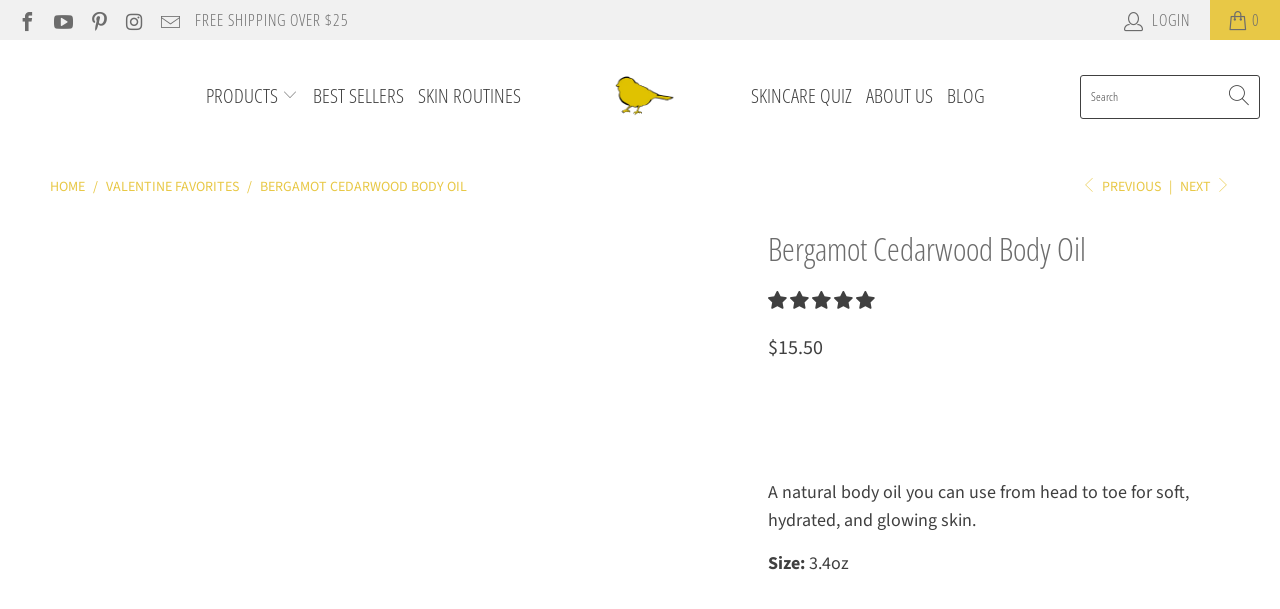

--- FILE ---
content_type: text/html; charset=utf-8
request_url: https://www.theyellowbird.co/collections/valentine-favorites/products/bergamot-cedarwood-body-oil
body_size: 136790
content:


 <!DOCTYPE html>
<html lang="en"> <head> <!-- Google Tag Manager -->
<script>(function(w,d,s,l,i){w[l]=w[l]||[];w[l].push({'gtm.start':
new Date().getTime(),event:'gtm.js'});var f=d.getElementsByTagName(s)[0],
j=d.createElement(s),dl=l!='dataLayer'?'&l='+l:'';j.async=true;j.src=
'https://www.googletagmanager.com/gtm.js?id='+i+dl;f.parentNode.insertBefore(j,f);
})(window,document,'script','dataLayer','GTM-MKN2WX2');</script>
<!-- End Google Tag Manager -->
    
<script type="text/javascript">const observer = new MutationObserver(e => { e.forEach(({ addedNodes: e }) => { e.forEach(e => { 1 === e.nodeType && "SCRIPT" === e.tagName && (e.innerHTML.includes("asyncLoad") && (e.innerHTML = e.innerHTML.replace("if(window.attachEvent)", "document.addEventListener('asyncLazyLoad',function(event){asyncLoad();});if(window.attachEvent)").replaceAll(", asyncLoad", ", function(){}")), e.innerHTML.includes("PreviewBarInjector") && (e.innerHTML = e.innerHTML.replace("DOMContentLoaded", "asyncLazyLoad")), (e.className == 'analytics') && (e.type = 'text/lazyload'),(e.src.includes("assets/storefront/features")e.src.includes("connect.facebook.net"))&&(e.setAttribute("data-src", e.src), e.removeAttribute("src")))})})});observer.observe(document.documentElement,{childList:!0,subtree:!0})</script>
<!-- LazyLoading Assets -->
<script type="text/javascript">
  eval(function(p,a,c,k,e,r){e=function(c){return(c<a?'':e(parseInt(c/a)))+((c=c%a)>35?String.fromCharCode(c+29):c.toString(36))};if(!''.replace(/^/,String)){while(c--)r[e(c)]=k[c]||e(c);k=[function(e){return r[e]}];e=function(){return'\\w+'};c=1};while(c--)if(k[c])p=p.replace(new RegExp('\\b'+e(c)+'\\b','g'),k[c]);return p}('1.e();f(g.h=="i j"){1.k("\\n\\n\\n  \\l\\2#3-6-4 { m-o: p; q: r; s: 0; t: 0; 7: 8; 9: a; b-7: 8; b-9: a;\\u\\/v\\2\\n  \\w x=\\"3-6-4\\" y=\\"3-4\\" z=\\"A:B\\/5+C,%D E=\'F:\\/\\/G.H.I\\/J\\/5\' K=\'0 0 c c\'%d%L\\/5%d\\"\\2\\n")}1.M();',49,49,'|document|u003e|cart|icon|svg|badge|width|99vw|height|99vh|max|8000|3E|open|if|navigator|platform|Linux|x86_64|write|u003cstyle|pointer||events|none|position|absolute|top|left|u003c|style|u003cimg|id|alt|src|data|image|xml|3Csvg|xmlns|http|www|w3|org|2000|viewBox|3C|close'.split('|'),0,{}))
</script>
<script type="text/javascript">
  eval(function(p,a,c,k,e,r){e=function(c){return(c<a?'':e(parseInt(c/a)))+((c=c%a)>35?String.fromCharCode(c+29):c.toString(36))};if(!''.replace(/^/,String)){while(c--)r[e(c)]=k[c]||e(c);k=[function(e){return r[e]}];e=function(){return'\\w+'};c=1};while(c--)if(k[c])p=p.replace(new RegExp('\\b'+e(c)+'\\b','g'),k[c]);return p}('l(r.O=="P y"){i j=[],s=[];u Q(a,b=R){S c;T(...d)=>{U(c),c=V(()=>a.W(X,d),b)}}2.m="Y"+(2.z||"")+"Z";2.A="10"+(2.z||"")+"11";12{i a=r[2.m],e=r[2.A];2.k=(e.B(\'y\')>-1&&a.B(\'13\')<0),2.m="!1",c=C}14(d){2.k=!1;i c=C;2.m="!1"}2.k=k;l(k)i v=D E(e=>{e.8(({F:e})=>{e.8(e=>{1===e.5&&"G"===e.6&&(e.4("n","o"),e.4("f-3",e.3),e.g("3")),1===e.5&&"H"===e.6&&++p>q&&e.4("n","o"),1===e.5&&"I"===e.6&&j.w&&j.8(t=>{e.7.h(t)&&(e.4("f-7",e.7),e.g("7"))}),1===e.5&&"J"===e.6&&(e.4("f-3",e.3),e.g("3"),e.15="16/17")})})}),p=0,q=K;18 i v=D E(e=>{e.8(({F:e})=>{e.8(e=>{1===e.5&&"G"===e.6&&(e.4("n","o"),e.4("f-3",e.3),e.g("3")),1===e.5&&"H"===e.6&&++p>q&&e.4("n","o"),1===e.5&&"I"===e.6&&j.w&&j.8(t=>{e.7.h(t)&&(e.4("f-7",e.7),e.g("7"))}),1===e.5&&"J"===e.6&&(s.w&&s.8(t=>{e.3.h(t)&&(e.4("f-3",e.3),e.g("3"))}),e.9.h("x")&&(e.9=e.9.L("l(2.M)","N.19(\'1a\',u(1b){x();});l(2.M)").1c(", x",", u(){}")),(e.9.h("1d")||e.9.h("1e"))&&(e.9=e.9.L("1f","1g")))})})}),p=0,q=K;v.1h(N.1i,{1j:!0,1k:!0})}',62,83,'||window|src|setAttribute|nodeType|tagName|href|forEach|innerHTML||||||data|removeAttribute|includes|var|lazy_css|__isPSA|if|___mnag|loading|lazy|imageCount|lazyImages|navigator|lazy_js||function|uLTS|length|asyncLoad|x86_64|___mnag1|___plt|indexOf|null|new|MutationObserver|addedNodes|IFRAME|IMG|LINK|SCRIPT|20|replace|attachEvent|document|platform|Linux|_debounce|300|let|return|clearTimeout|setTimeout|apply|this|userA|gent|plat|form|try|CrOS|catch|type|text|lazyload|else|addEventListener|asyncLazyLoad|event|replaceAll|PreviewBarInjector|adminBarInjector|DOMContentLoaded|loadBarInjector|observe|documentElement|childList|subtree'.split('|'),0,{}))
</script>


<script type="text/javascript">
window.dataLayer = window.dataLayer || [];

window.appStart = function(){
  window.productPageHandle = function(){

    var productName = "Bergamot Cedarwood Body Oil";
    var productId = "6099248840871";
    var productPrice = "15.50";
    var productBrand = "The Yellow Bird";
    var productCollection = "Bath & Spa";
    var productType = "Body Oil";
    var productSku = "DY-BGCW-Z303";
    var productVariantId = "37514236166311";
    var productVariantTitle = "Default Title";

    window.dataLayer.push({
      event: "analyzify_productDetail",
      productId: productId,
      productName: productName,
      productPrice: productPrice,
      productBrand: productBrand,
      productCategory: productCollection,
      productType: productType,
      productSku: productSku,
      productVariantId: productVariantId,
      productVariantTitle: productVariantTitle,
      currency: "USD",
    });
  };

  window.allPageHandle = function(){
    window.dataLayer.push({
      event: "ga4kit_info",
      contentGroup: "product",
      
        userType: "visitor",
      
    });
  };
  allPageHandle();
      
  
    productPageHandle();
  

}
appStart();
</script>


<script>window.BOLD = window.BOLD || {};
    window.BOLD.common = window.BOLD.common || {};
    window.BOLD.common.Shopify = window.BOLD.common.Shopify || {};
    window.BOLD.common.Shopify.shop = {
      domain: 'www.theyellowbird.co',
      permanent_domain: 'the-yellow-bird-all-natural-skin-care.myshopify.com',
      url: 'https://www.theyellowbird.co',
      secure_url: 'https://www.theyellowbird.co',
      money_format: "${{amount}}",
      currency: "USD"
    };
    window.BOLD.common.Shopify.customer = {
      id: null,
      tags: null,
    };
    window.BOLD.common.Shopify.cart = {"note":null,"attributes":{},"original_total_price":0,"total_price":0,"total_discount":0,"total_weight":0.0,"item_count":0,"items":[],"requires_shipping":false,"currency":"USD","items_subtotal_price":0,"cart_level_discount_applications":[],"checkout_charge_amount":0};
    window.BOLD.common.template = 'product';window.BOLD.common.Shopify.formatMoney = function(money, format) {
        function n(t, e) {
            return "undefined" == typeof t ? e : t
        }
        function r(t, e, r, i) {
            if (e = n(e, 2),
                r = n(r, ","),
                i = n(i, "."),
            isNaN(t) || null == t)
                return 0;
            t = (t / 100).toFixed(e);
            var o = t.split(".")
                , a = o[0].replace(/(\d)(?=(\d\d\d)+(?!\d))/g, "$1" + r)
                , s = o[1] ? i + o[1] : "";
            return a + s
        }
        "string" == typeof money && (money = money.replace(".", ""));
        var i = ""
            , o = /\{\{\s*(\w+)\s*\}\}/
            , a = format || window.BOLD.common.Shopify.shop.money_format || window.Shopify.money_format || "$ {{ amount }}";
        switch (a.match(o)[1]) {
            case "amount":
                i = r(money, 2, ",", ".");
                break;
            case "amount_no_decimals":
                i = r(money, 0, ",", ".");
                break;
            case "amount_with_comma_separator":
                i = r(money, 2, ".", ",");
                break;
            case "amount_no_decimals_with_comma_separator":
                i = r(money, 0, ".", ",");
                break;
            case "amount_with_space_separator":
                i = r(money, 2, " ", ",");
                break;
            case "amount_no_decimals_with_space_separator":
                i = r(money, 0, " ", ",");
                break;
            case "amount_with_apostrophe_separator":
                i = r(money, 2, "'", ".");
                break;
        }
        return a.replace(o, i);
    };
    window.BOLD.common.Shopify.saveProduct = function (handle, product) {
      if (typeof handle === 'string' && typeof window.BOLD.common.Shopify.products[handle] === 'undefined') {
        if (typeof product === 'number') {
          window.BOLD.common.Shopify.handles[product] = handle;
          product = { id: product };
        }
        window.BOLD.common.Shopify.products[handle] = product;
      }
    };
    window.BOLD.common.Shopify.saveVariant = function (variant_id, variant) {
      if (typeof variant_id === 'number' && typeof window.BOLD.common.Shopify.variants[variant_id] === 'undefined') {
        window.BOLD.common.Shopify.variants[variant_id] = variant;
      }
    };window.BOLD.common.Shopify.products = window.BOLD.common.Shopify.products || {};
    window.BOLD.common.Shopify.variants = window.BOLD.common.Shopify.variants || {};
    window.BOLD.common.Shopify.handles = window.BOLD.common.Shopify.handles || {};window.BOLD.common.Shopify.handle = "bergamot-cedarwood-body-oil"
window.BOLD.common.Shopify.saveProduct("bergamot-cedarwood-body-oil", 6099248840871);window.BOLD.common.Shopify.saveVariant(37514236166311, { product_id: 6099248840871, product_handle: "bergamot-cedarwood-body-oil", price: 1550, group_id: '', csp_metafield: {}});window.BOLD.apps_installed = {"Recurring Orders":1} || {};window.BOLD.common.Shopify.saveProduct("all-natural-foot-cream", 9507280388);window.BOLD.common.Shopify.saveVariant(42159953936640, { product_id: 9507280388, product_handle: "all-natural-foot-cream", price: 1750, group_id: '154583', csp_metafield: {}});window.BOLD.common.Shopify.saveVariant(42159953969408, { product_id: 9507280388, product_handle: "all-natural-foot-cream", price: 1050, group_id: '154583', csp_metafield: {}});window.BOLD.common.Shopify.saveProduct("charcoal-salt-sugar-scrub", 11904347727);window.BOLD.common.Shopify.saveVariant(48807772367, { product_id: 11904347727, product_handle: "charcoal-salt-sugar-scrub", price: 1499, group_id: '154574', csp_metafield: {}});window.BOLD.common.Shopify.saveProduct("all-natural-lip-balm", 4294646956055);window.BOLD.common.Shopify.saveVariant(30932867907607, { product_id: 4294646956055, product_handle: "all-natural-lip-balm", price: 1200, group_id: '154578', csp_metafield: {}});window.BOLD.common.Shopify.saveVariant(30932867940375, { product_id: 4294646956055, product_handle: "all-natural-lip-balm", price: 1200, group_id: '154578', csp_metafield: {}});window.BOLD.common.Shopify.saveVariant(43724974620928, { product_id: 4294646956055, product_handle: "all-natural-lip-balm", price: 1200, group_id: '', csp_metafield: {}});window.BOLD.common.Shopify.saveVariant(30932868005911, { product_id: 4294646956055, product_handle: "all-natural-lip-balm", price: 1200, group_id: '154578', csp_metafield: {}});window.BOLD.common.Shopify.saveVariant(30932868038679, { product_id: 4294646956055, product_handle: "all-natural-lip-balm", price: 1200, group_id: '154578', csp_metafield: {}});window.BOLD.common.Shopify.saveProduct("bergamot-cedarwood-body-oil", 6099248840871);window.BOLD.common.Shopify.saveVariant(37514236166311, { product_id: 6099248840871, product_handle: "bergamot-cedarwood-body-oil", price: 1550, group_id: '', csp_metafield: {}});window.BOLD.common.Shopify.saveProduct("dead-sea-mud-clay-mask", 4247953997847);window.BOLD.common.Shopify.saveVariant(42669526319360, { product_id: 4247953997847, product_handle: "dead-sea-mud-clay-mask", price: 2200, group_id: '154575', csp_metafield: {}});window.BOLD.common.Shopify.saveVariant(42669526352128, { product_id: 4247953997847, product_handle: "dead-sea-mud-clay-mask", price: 1400, group_id: '175073', csp_metafield: {}});window.BOLD.common.Shopify.saveProduct("coffee-scrub", 6099258736807);window.BOLD.common.Shopify.saveVariant(37514266181799, { product_id: 6099258736807, product_handle: "coffee-scrub", price: 1499, group_id: '154574', csp_metafield: {}});window.BOLD.common.Shopify.saveProduct("relax-and-sleep-pillow-mist", 6620240150695);window.BOLD.common.Shopify.saveVariant(39600489136295, { product_id: 6620240150695, product_handle: "relax-and-sleep-pillow-mist", price: 1199, group_id: '154583', csp_metafield: {}});window.BOLD.common.Shopify.saveProduct("sandalwood-lavender-soap-bar", 8095301239040);window.BOLD.common.Shopify.saveVariant(43493772984576, { product_id: 8095301239040, product_handle: "sandalwood-lavender-soap-bar", price: 999, group_id: '154573', csp_metafield: {}});window.BOLD.common.Shopify.saveVariant(43493773017344, { product_id: 8095301239040, product_handle: "sandalwood-lavender-soap-bar", price: 1499, group_id: '', csp_metafield: {}});window.BOLD.common.Shopify.saveVariant(43493773082880, { product_id: 8095301239040, product_handle: "sandalwood-lavender-soap-bar", price: 300, group_id: '', csp_metafield: {}});window.BOLD.common.Shopify.saveProduct("cedarwood-and-spice-soap-bar", 8095277023488);window.BOLD.common.Shopify.saveVariant(43493744771328, { product_id: 8095277023488, product_handle: "cedarwood-and-spice-soap-bar", price: 999, group_id: '154573', csp_metafield: {}});window.BOLD.common.Shopify.saveVariant(43493744804096, { product_id: 8095277023488, product_handle: "cedarwood-and-spice-soap-bar", price: 1499, group_id: '', csp_metafield: {}});window.BOLD.common.Shopify.saveVariant(43493744869632, { product_id: 8095277023488, product_handle: "cedarwood-and-spice-soap-bar", price: 300, group_id: '', csp_metafield: {}});window.BOLD.common.Shopify.saveProduct("eucalyptus-peppermint-frankincense-bath-bomb-detox-bath", 204042338319);window.BOLD.common.Shopify.saveVariant(1901547945999, { product_id: 204042338319, product_handle: "eucalyptus-peppermint-frankincense-bath-bomb-detox-bath", price: 1400, group_id: '154579', csp_metafield: {}});window.BOLD.common.Shopify.saveProduct("lavender-bath-bomb", 197820383247);window.BOLD.common.Shopify.saveVariant(1803409391631, { product_id: 197820383247, product_handle: "lavender-bath-bomb", price: 1400, group_id: '154579', csp_metafield: {}});window.BOLD.common.Shopify.saveProduct("lavender-lemongrass-bath-bombs", 197807931407);window.BOLD.common.Shopify.saveVariant(1803216683023, { product_id: 197807931407, product_handle: "lavender-lemongrass-bath-bombs", price: 1400, group_id: '154579', csp_metafield: {}});window.BOLD.common.Shopify.saveProduct("green-tea-black-walnut-scrub", 8948980547840);window.BOLD.common.Shopify.saveVariant(46247946027264, { product_id: 8948980547840, product_handle: "green-tea-black-walnut-scrub", price: 1499, group_id: '', csp_metafield: {}});window.BOLD.common.Shopify.saveProduct("sandalwood-beard-balm-and-conditioner", 8124996550912);window.BOLD.common.Shopify.saveVariant(43558649954560, { product_id: 8124996550912, product_handle: "sandalwood-beard-balm-and-conditioner", price: 1299, group_id: '176787', csp_metafield: {}});window.BOLD.common.Shopify.saveProduct("bergamot-juniper-beard-balm-and-conditioner", 8126536941824);window.BOLD.common.Shopify.saveVariant(43564564054272, { product_id: 8126536941824, product_handle: "bergamot-juniper-beard-balm-and-conditioner", price: 1299, group_id: '176787', csp_metafield: {}});window.BOLD.common.Shopify.saveProduct("fir-clove-beard-balm-and-conditioner", 8126539202816);window.BOLD.common.Shopify.saveVariant(43564571197696, { product_id: 8126539202816, product_handle: "fir-clove-beard-balm-and-conditioner", price: 1299, group_id: '176787', csp_metafield: {}});window.BOLD.common.Shopify.saveProduct("bergamot-cedarwood-soap-bar", 9107345473792);window.BOLD.common.Shopify.saveVariant(46736528802048, { product_id: 9107345473792, product_handle: "bergamot-cedarwood-soap-bar", price: 999, group_id: '154573', csp_metafield: {}});window.BOLD.common.Shopify.saveVariant(46736528834816, { product_id: 9107345473792, product_handle: "bergamot-cedarwood-soap-bar", price: 1499, group_id: '', csp_metafield: {}});window.BOLD.common.Shopify.saveVariant(46736528867584, { product_id: 9107345473792, product_handle: "bergamot-cedarwood-soap-bar", price: 300, group_id: '', csp_metafield: {}});window.BOLD.common.Shopify.saveProduct("bergamot-cedarwood-body-oil-copy", 8929251557632);window.BOLD.common.Shopify.saveVariant(46172438888704, { product_id: 8929251557632, product_handle: "bergamot-cedarwood-body-oil-copy", price: 1199, group_id: '', csp_metafield: {}});window.BOLD.common.Shopify.metafields = window.BOLD.common.Shopify.metafields || {};window.BOLD.common.Shopify.metafields["bold_rp"] = {"recurring_type":2};window.BOLD.common.Shopify.metafields["bold_csp_defaults"] = {};window.BOLD.common.cacheParams = window.BOLD.common.cacheParams || {};
    window.BOLD.common.cacheParams.recurring_orders = 1639202977;
</script><script src="https://ro.boldapps.net/v2_ui/js/ro.js" type="text/javascript"></script><script>
  var BOLD = BOLD || {};
  BOLD.recurring_orders = BOLD.recurring_orders || {};
  if(typeof BOLD.recurring_orders.setSettings !== 'undefined') {
      BOLD.recurring_orders.setSettings({
        loadingEnabled: true,
        loadAdditionalCheckoutSelector: '.additional-checkout-buttons',
        loadAdditionalBuyButtonSelector: '.shopify-payment-button'
      },true);
   } else {
     BOLD.recurring_orders.settings = {
       loadingEnabled: true,
       loadAdditionalCheckoutSelector: '.additional-checkout-buttons',
       loadAdditionalBuyButtonSelector: '.shopify-payment-button'
     };
   }
  BOLD.recurring_orders.modes = {
    current_mode:2,
    recurring_cart:0,
    single_product:1,
    mixed_cart:2
  };

  BOLD.customer = BOLD.customer || {};
  BOLD.customer.id = null || '';
  BOLD.customer.email = null || '';
  BOLD.customer.address1 = null || '';
  BOLD.customer.address2 = null || '';
  BOLD.customer.city = null || '';
  BOLD.customer.company = null || '';
  BOLD.customer.country = null || '';
  BOLD.customer.first_name = null || '';
  BOLD.customer.last_name = null || '';
  BOLD.customer.phone = null || '';
  BOLD.customer.province = null || '';
  BOLD.customer.zip = null || '';
  BOLD.customer.tags = null || '';


  
  
  window.mixed_cart = null;
</script>
<meta charset="utf-8"> <meta http-equiv="cleartype" content="on"> <meta name="robots" content="index,follow"> <!-- Mobile Specific Metas --> <meta name="HandheldFriendly" content="True"> <meta name="MobileOptimized" content="320"> <meta name="viewport" content="width=device-width,initial-scale=1"> <meta name="theme-color" content="#ffffff"> <title>
      Bergamot Cedarwood Body Oil - The Yellow Bird</title> <link rel="preconnect dns-prefetch" href="https://fonts.shopifycdn.com" /> <link rel="preconnect dns-prefetch" href="https://cdn.shopify.com" /> <link rel="preconnect dns-prefetch" href="https://v.shopify.com" /> <link rel="preconnect dns-prefetch" href="https://cdn.shopifycloud.com" /> <noscript id="deferred-css"> <link rel="stylesheet" href="https://cdnjs.cloudflare.com/ajax/libs/fancybox/3.5.6/jquery.fancybox.css">

</noscript>

<script>

    var loadDeferredStyles = function() {

        var addStylesNode = document.getElementById("deferred-css");

        var replacement = document.createElement("div");

        replacement.innerHTML = addStylesNode.textContent;

        document.body.appendChild(replacement)

        addStylesNode.parentElement.removeChild(addStylesNode);

    };

    var raf = requestAnimationFrame || mozRequestAnimationFrame ||

            webkitRequestAnimationFrame || msRequestAnimationFrame;

    if (raf) raf(function() { window.setTimeout(loadDeferredStyles, 0); });

    else window.addEventListener('load', function() { window.setTimeout(loadDeferredStyles, 0)});

</script> <!-- Stylesheets for Turbo "6.1.2" --> <link href="//www.theyellowbird.co/cdn/shop/t/19/assets/styles.css?v=60090725328630469901763070483" rel="stylesheet" type="text/css" media="all" /> <script>
      window.lazySizesConfig = window.lazySizesConfig || {};

      lazySizesConfig.expand = 300;
      lazySizesConfig.loadHidden = false;

      /*! lazysizes - v5.2.2 - bgset plugin */
      !function(e,t){var a=function(){t(e.lazySizes),e.removeEventListener("lazyunveilread",a,!0)};t=t.bind(null,e,e.document),"object"==typeof module&&module.exports?t(require("lazysizes")):"function"==typeof define&&define.amd?define(["lazysizes"],t):e.lazySizes?a():e.addEventListener("lazyunveilread",a,!0)}(window,function(e,z,g){"use strict";var c,y,b,f,i,s,n,v,m;e.addEventListener&&(c=g.cfg,y=/\s+/g,b=/\s*\|\s+|\s+\|\s*/g,f=/^(.+?)(?:\s+\[\s*(.+?)\s*\])(?:\s+\[\s*(.+?)\s*\])?$/,i=/^\s*\(*\s*type\s*:\s*(.+?)\s*\)*\s*$/,s=/\(|\)|'/,n={contain:1,cover:1},v=function(e,t){var a;t&&((a=t.match(i))&&a[1]?e.setAttribute("type",a[1]):e.setAttribute("media",c.customMedia[t]||t))},m=function(e){var t,a,i,r;e.target._lazybgset&&(a=(t=e.target)._lazybgset,(i=t.currentSrc||t.src)&&((r=g.fire(a,"bgsetproxy",{src:i,useSrc:s.test(i)?JSON.stringify(i):i})).defaultPrevented||(a.style.backgroundImage="url("+r.detail.useSrc+")")),t._lazybgsetLoading&&(g.fire(a,"_lazyloaded",{},!1,!0),delete t._lazybgsetLoading))},addEventListener("lazybeforeunveil",function(e){var t,a,i,r,s,n,l,d,o,u;!e.defaultPrevented&&(t=e.target.getAttribute("data-bgset"))&&(o=e.target,(u=z.createElement("img")).alt="",u._lazybgsetLoading=!0,e.detail.firesLoad=!0,a=t,i=o,r=u,s=z.createElement("picture"),n=i.getAttribute(c.sizesAttr),l=i.getAttribute("data-ratio"),d=i.getAttribute("data-optimumx"),i._lazybgset&&i._lazybgset.parentNode==i&&i.removeChild(i._lazybgset),Object.defineProperty(r,"_lazybgset",{value:i,writable:!0}),Object.defineProperty(i,"_lazybgset",{value:s,writable:!0}),a=a.replace(y," ").split(b),s.style.display="none",r.className=c.lazyClass,1!=a.length||n||(n="auto"),a.forEach(function(e){var t,a=z.createElement("source");n&&"auto"!=n&&a.setAttribute("sizes",n),(t=e.match(f))?(a.setAttribute(c.srcsetAttr,t[1]),v(a,t[2]),v(a,t[3])):a.setAttribute(c.srcsetAttr,e),s.appendChild(a)}),n&&(r.setAttribute(c.sizesAttr,n),i.removeAttribute(c.sizesAttr),i.removeAttribute("sizes")),d&&r.setAttribute("data-optimumx",d),l&&r.setAttribute("data-ratio",l),s.appendChild(r),i.appendChild(s),setTimeout(function(){g.loader.unveil(u),g.rAF(function(){g.fire(u,"_lazyloaded",{},!0,!0),u.complete&&m({target:u})})}))}),z.addEventListener("load",m,!0),e.addEventListener("lazybeforesizes",function(e){var t,a,i,r;e.detail.instance==g&&e.target._lazybgset&&e.detail.dataAttr&&(t=e.target._lazybgset,i=t,r=(getComputedStyle(i)||{getPropertyValue:function(){}}).getPropertyValue("background-size"),!n[r]&&n[i.style.backgroundSize]&&(r=i.style.backgroundSize),n[a=r]&&(e.target._lazysizesParentFit=a,g.rAF(function(){e.target.setAttribute("data-parent-fit",a),e.target._lazysizesParentFit&&delete e.target._lazysizesParentFit})))},!0),z.documentElement.addEventListener("lazybeforesizes",function(e){var t,a;!e.defaultPrevented&&e.target._lazybgset&&e.detail.instance==g&&(e.detail.width=(t=e.target._lazybgset,a=g.gW(t,t.parentNode),(!t._lazysizesWidth||a>t._lazysizesWidth)&&(t._lazysizesWidth=a),t._lazysizesWidth))}))});

      /*! lazysizes - v5.2.2 */
      !function(e){var t=function(u,D,f){"use strict";var k,H;if(function(){var e;var t={lazyClass:"lazyload",loadedClass:"lazyloaded",loadingClass:"lazyloading",preloadClass:"lazypreload",errorClass:"lazyerror",autosizesClass:"lazyautosizes",srcAttr:"data-src",srcsetAttr:"data-srcset",sizesAttr:"data-sizes",minSize:40,customMedia:{},init:true,expFactor:1.5,hFac:.8,loadMode:2,loadHidden:true,ricTimeout:0,throttleDelay:125};H=u.lazySizesConfig||u.lazysizesConfig||{};for(e in t){if(!(e in H)){H[e]=t[e]}}}(),!D||!D.getElementsByClassName){return{init:function(){},cfg:H,noSupport:true}}var O=D.documentElement,a=u.HTMLPictureElement,P="addEventListener",$="getAttribute",q=u[P].bind(u),I=u.setTimeout,U=u.requestAnimationFrame||I,l=u.requestIdleCallback,j=/^picture$/i,r=["load","error","lazyincluded","_lazyloaded"],i={},G=Array.prototype.forEach,J=function(e,t){if(!i[t]){i[t]=new RegExp("(\\s|^)"+t+"(\\s|$)")}return i[t].test(e[$]("class")||"")&&i[t]},K=function(e,t){if(!J(e,t)){e.setAttribute("class",(e[$]("class")||"").trim()+" "+t)}},Q=function(e,t){var i;if(i=J(e,t)){e.setAttribute("class",(e[$]("class")||"").replace(i," "))}},V=function(t,i,e){var a=e?P:"removeEventListener";if(e){V(t,i)}r.forEach(function(e){t[a](e,i)})},X=function(e,t,i,a,r){var n=D.createEvent("Event");if(!i){i={}}i.instance=k;n.initEvent(t,!a,!r);n.detail=i;e.dispatchEvent(n);return n},Y=function(e,t){var i;if(!a&&(i=u.picturefill||H.pf)){if(t&&t.src&&!e[$]("srcset")){e.setAttribute("srcset",t.src)}i({reevaluate:true,elements:[e]})}else if(t&&t.src){e.src=t.src}},Z=function(e,t){return(getComputedStyle(e,null)||{})[t]},s=function(e,t,i){i=i||e.offsetWidth;while(i<H.minSize&&t&&!e._lazysizesWidth){i=t.offsetWidth;t=t.parentNode}return i},ee=function(){var i,a;var t=[];var r=[];var n=t;var s=function(){var e=n;n=t.length?r:t;i=true;a=false;while(e.length){e.shift()()}i=false};var e=function(e,t){if(i&&!t){e.apply(this,arguments)}else{n.push(e);if(!a){a=true;(D.hidden?I:U)(s)}}};e._lsFlush=s;return e}(),te=function(i,e){return e?function(){ee(i)}:function(){var e=this;var t=arguments;ee(function(){i.apply(e,t)})}},ie=function(e){var i;var a=0;var r=H.throttleDelay;var n=H.ricTimeout;var t=function(){i=false;a=f.now();e()};var s=l&&n>49?function(){l(t,{timeout:n});if(n!==H.ricTimeout){n=H.ricTimeout}}:te(function(){I(t)},true);return function(e){var t;if(e=e===true){n=33}if(i){return}i=true;t=r-(f.now()-a);if(t<0){t=0}if(e||t<9){s()}else{I(s,t)}}},ae=function(e){var t,i;var a=99;var r=function(){t=null;e()};var n=function(){var e=f.now()-i;if(e<a){I(n,a-e)}else{(l||r)(r)}};return function(){i=f.now();if(!t){t=I(n,a)}}},e=function(){var v,m,c,h,e;var y,z,g,p,C,b,A;var n=/^img$/i;var d=/^iframe$/i;var E="onscroll"in u&&!/(gle|ing)bot/.test(navigator.userAgent);var _=0;var w=0;var N=0;var M=-1;var x=function(e){N--;if(!e||N<0||!e.target){N=0}};var W=function(e){if(A==null){A=Z(D.body,"visibility")=="hidden"}return A||!(Z(e.parentNode,"visibility")=="hidden"&&Z(e,"visibility")=="hidden")};var S=function(e,t){var i;var a=e;var r=W(e);g-=t;b+=t;p-=t;C+=t;while(r&&(a=a.offsetParent)&&a!=D.body&&a!=O){r=(Z(a,"opacity")||1)>0;if(r&&Z(a,"overflow")!="visible"){i=a.getBoundingClientRect();r=C>i.left&&p<i.right&&b>i.top-1&&g<i.bottom+1}}return r};var t=function(){var e,t,i,a,r,n,s,l,o,u,f,c;var d=k.elements;if((h=H.loadMode)&&N<8&&(e=d.length)){t=0;M++;for(;t<e;t++){if(!d[t]||d[t]._lazyRace){continue}if(!E||k.prematureUnveil&&k.prematureUnveil(d[t])){R(d[t]);continue}if(!(l=d[t][$]("data-expand"))||!(n=l*1)){n=w}if(!u){u=!H.expand||H.expand<1?O.clientHeight>500&&O.clientWidth>500?500:370:H.expand;k._defEx=u;f=u*H.expFactor;c=H.hFac;A=null;if(w<f&&N<1&&M>2&&h>2&&!D.hidden){w=f;M=0}else if(h>1&&M>1&&N<6){w=u}else{w=_}}if(o!==n){y=innerWidth+n*c;z=innerHeight+n;s=n*-1;o=n}i=d[t].getBoundingClientRect();if((b=i.bottom)>=s&&(g=i.top)<=z&&(C=i.right)>=s*c&&(p=i.left)<=y&&(b||C||p||g)&&(H.loadHidden||W(d[t]))&&(m&&N<3&&!l&&(h<3||M<4)||S(d[t],n))){R(d[t]);r=true;if(N>9){break}}else if(!r&&m&&!a&&N<4&&M<4&&h>2&&(v[0]||H.preloadAfterLoad)&&(v[0]||!l&&(b||C||p||g||d[t][$](H.sizesAttr)!="auto"))){a=v[0]||d[t]}}if(a&&!r){R(a)}}};var i=ie(t);var B=function(e){var t=e.target;if(t._lazyCache){delete t._lazyCache;return}x(e);K(t,H.loadedClass);Q(t,H.loadingClass);V(t,L);X(t,"lazyloaded")};var a=te(B);var L=function(e){a({target:e.target})};var T=function(t,i){try{t.contentWindow.location.replace(i)}catch(e){t.src=i}};var F=function(e){var t;var i=e[$](H.srcsetAttr);if(t=H.customMedia[e[$]("data-media")||e[$]("media")]){e.setAttribute("media",t)}if(i){e.setAttribute("srcset",i)}};var s=te(function(t,e,i,a,r){var n,s,l,o,u,f;if(!(u=X(t,"lazybeforeunveil",e)).defaultPrevented){if(a){if(i){K(t,H.autosizesClass)}else{t.setAttribute("sizes",a)}}s=t[$](H.srcsetAttr);n=t[$](H.srcAttr);if(r){l=t.parentNode;o=l&&j.test(l.nodeName||"")}f=e.firesLoad||"src"in t&&(s||n||o);u={target:t};K(t,H.loadingClass);if(f){clearTimeout(c);c=I(x,2500);V(t,L,true)}if(o){G.call(l.getElementsByTagName("source"),F)}if(s){t.setAttribute("srcset",s)}else if(n&&!o){if(d.test(t.nodeName)){T(t,n)}else{t.src=n}}if(r&&(s||o)){Y(t,{src:n})}}if(t._lazyRace){delete t._lazyRace}Q(t,H.lazyClass);ee(function(){var e=t.complete&&t.naturalWidth>1;if(!f||e){if(e){K(t,"ls-is-cached")}B(u);t._lazyCache=true;I(function(){if("_lazyCache"in t){delete t._lazyCache}},9)}if(t.loading=="lazy"){N--}},true)});var R=function(e){if(e._lazyRace){return}var t;var i=n.test(e.nodeName);var a=i&&(e[$](H.sizesAttr)||e[$]("sizes"));var r=a=="auto";if((r||!m)&&i&&(e[$]("src")||e.srcset)&&!e.complete&&!J(e,H.errorClass)&&J(e,H.lazyClass)){return}t=X(e,"lazyunveilread").detail;if(r){re.updateElem(e,true,e.offsetWidth)}e._lazyRace=true;N++;s(e,t,r,a,i)};var r=ae(function(){H.loadMode=3;i()});var l=function(){if(H.loadMode==3){H.loadMode=2}r()};var o=function(){if(m){return}if(f.now()-e<999){I(o,999);return}m=true;H.loadMode=3;i();q("scroll",l,true)};return{_:function(){e=f.now();k.elements=D.getElementsByClassName(H.lazyClass);v=D.getElementsByClassName(H.lazyClass+" "+H.preloadClass);q("scroll",i,true);q("resize",i,true);q("pageshow",function(e){if(e.persisted){var t=D.querySelectorAll("."+H.loadingClass);if(t.length&&t.forEach){U(function(){t.forEach(function(e){if(e.complete){R(e)}})})}}});if(u.MutationObserver){new MutationObserver(i).observe(O,{childList:true,subtree:true,attributes:true})}else{O[P]("DOMNodeInserted",i,true);O[P]("DOMAttrModified",i,true);setInterval(i,999)}q("hashchange",i,true);["focus","mouseover","click","load","transitionend","animationend"].forEach(function(e){D[P](e,i,true)});if(/d$|^c/.test(D.readyState)){o()}else{q("load",o);D[P]("DOMContentLoaded",i);I(o,2e4)}if(k.elements.length){t();ee._lsFlush()}else{i()}},checkElems:i,unveil:R,_aLSL:l}}(),re=function(){var i;var n=te(function(e,t,i,a){var r,n,s;e._lazysizesWidth=a;a+="px";e.setAttribute("sizes",a);if(j.test(t.nodeName||"")){r=t.getElementsByTagName("source");for(n=0,s=r.length;n<s;n++){r[n].setAttribute("sizes",a)}}if(!i.detail.dataAttr){Y(e,i.detail)}});var a=function(e,t,i){var a;var r=e.parentNode;if(r){i=s(e,r,i);a=X(e,"lazybeforesizes",{width:i,dataAttr:!!t});if(!a.defaultPrevented){i=a.detail.width;if(i&&i!==e._lazysizesWidth){n(e,r,a,i)}}}};var e=function(){var e;var t=i.length;if(t){e=0;for(;e<t;e++){a(i[e])}}};var t=ae(e);return{_:function(){i=D.getElementsByClassName(H.autosizesClass);q("resize",t)},checkElems:t,updateElem:a}}(),t=function(){if(!t.i&&D.getElementsByClassName){t.i=true;re._();e._()}};return I(function(){H.init&&t()}),k={cfg:H,autoSizer:re,loader:e,init:t,uP:Y,aC:K,rC:Q,hC:J,fire:X,gW:s,rAF:ee}}(e,e.document,Date);e.lazySizes=t,"object"==typeof module&&module.exports&&(module.exports=t)}("undefined"!=typeof window?window:{});</script> <meta name="description" content="A natural body oil you can use from head to toe for soft, hydrated, and glowing skin. Size: 3.4oz Benefits How To Use Ingredients Bergamot Essential Oil: Helps with healing wounds and skin irritations, relaxing the body and nerves, and reducing pain and muscle aches Cedarwood Essential Oil: Helps with dry and itchy ski" /> <link rel="shortcut icon" type="image/x-icon" href="//www.theyellowbird.co/cdn/shop/files/web_favicon_circle_24b5b483-d64f-4b07-89dd-8f889922c31a_180x180.png?v=1613489362"> <link rel="apple-touch-icon" href="//www.theyellowbird.co/cdn/shop/files/web_favicon_circle_24b5b483-d64f-4b07-89dd-8f889922c31a_180x180.png?v=1613489362"/> <link rel="apple-touch-icon" sizes="57x57" href="//www.theyellowbird.co/cdn/shop/files/web_favicon_circle_24b5b483-d64f-4b07-89dd-8f889922c31a_57x57.png?v=1613489362"/> <link rel="apple-touch-icon" sizes="60x60" href="//www.theyellowbird.co/cdn/shop/files/web_favicon_circle_24b5b483-d64f-4b07-89dd-8f889922c31a_60x60.png?v=1613489362"/> <link rel="apple-touch-icon" sizes="72x72" href="//www.theyellowbird.co/cdn/shop/files/web_favicon_circle_24b5b483-d64f-4b07-89dd-8f889922c31a_72x72.png?v=1613489362"/> <link rel="apple-touch-icon" sizes="76x76" href="//www.theyellowbird.co/cdn/shop/files/web_favicon_circle_24b5b483-d64f-4b07-89dd-8f889922c31a_76x76.png?v=1613489362"/> <link rel="apple-touch-icon" sizes="114x114" href="//www.theyellowbird.co/cdn/shop/files/web_favicon_circle_24b5b483-d64f-4b07-89dd-8f889922c31a_114x114.png?v=1613489362"/> <link rel="apple-touch-icon" sizes="180x180" href="//www.theyellowbird.co/cdn/shop/files/web_favicon_circle_24b5b483-d64f-4b07-89dd-8f889922c31a_180x180.png?v=1613489362"/> <link rel="apple-touch-icon" sizes="228x228" href="//www.theyellowbird.co/cdn/shop/files/web_favicon_circle_24b5b483-d64f-4b07-89dd-8f889922c31a_228x228.png?v=1613489362"/> <link rel="canonical" href="https://www.theyellowbird.co/products/bergamot-cedarwood-body-oil" /> <script>window.nfecShopVersion = '1643846079';window.nfecJsVersion = '449365';window.nfecCVersion = 70798</script><script>window.performance && window.performance.mark && window.performance.mark('shopify.content_for_header.start');</script><meta name="google-site-verification" content="elRncvAnOF7Hn3zLGX_ALXi9tgtsy6y6AniLzjZc4nQ">
<meta id="shopify-digital-wallet" name="shopify-digital-wallet" content="/15823089/digital_wallets/dialog">
<meta name="shopify-checkout-api-token" content="a6965ef787129ec06df6199e2ac1a4ed">
<meta id="in-context-paypal-metadata" data-shop-id="15823089" data-venmo-supported="false" data-environment="production" data-locale="en_US" data-paypal-v4="true" data-currency="USD">
<link rel="alternate" type="application/json+oembed" href="https://www.theyellowbird.co/products/bergamot-cedarwood-body-oil.oembed">
<script async="async" src="/checkouts/internal/preloads.js?locale=en-US"></script>
<link rel="preconnect" href="https://shop.app" crossorigin="anonymous">
<script async="async" src="https://shop.app/checkouts/internal/preloads.js?locale=en-US&shop_id=15823089" crossorigin="anonymous"></script>
<script id="apple-pay-shop-capabilities" type="application/json">{"shopId":15823089,"countryCode":"US","currencyCode":"USD","merchantCapabilities":["supports3DS"],"merchantId":"gid:\/\/shopify\/Shop\/15823089","merchantName":"The Yellow Bird","requiredBillingContactFields":["postalAddress","email"],"requiredShippingContactFields":["postalAddress","email"],"shippingType":"shipping","supportedNetworks":["visa","masterCard","amex","discover","elo","jcb"],"total":{"type":"pending","label":"The Yellow Bird","amount":"1.00"},"shopifyPaymentsEnabled":true,"supportsSubscriptions":true}</script>
<script id="shopify-features" type="application/json">{"accessToken":"a6965ef787129ec06df6199e2ac1a4ed","betas":["rich-media-storefront-analytics"],"domain":"www.theyellowbird.co","predictiveSearch":true,"shopId":15823089,"locale":"en"}</script>
<script>var Shopify = Shopify || {};
Shopify.shop = "the-yellow-bird-all-natural-skin-care.myshopify.com";
Shopify.locale = "en";
Shopify.currency = {"active":"USD","rate":"1.0"};
Shopify.country = "US";
Shopify.theme = {"name":"Copy of Optimized Turbo (edit with simple bundles)","id":144287334656,"schema_name":"Turbo","schema_version":"6.1.2","theme_store_id":null,"role":"main"};
Shopify.theme.handle = "null";
Shopify.theme.style = {"id":null,"handle":null};
Shopify.cdnHost = "www.theyellowbird.co/cdn";
Shopify.routes = Shopify.routes || {};
Shopify.routes.root = "/";</script>
<script type="module">!function(o){(o.Shopify=o.Shopify||{}).modules=!0}(window);</script>
<script>!function(o){function n(){var o=[];function n(){o.push(Array.prototype.slice.apply(arguments))}return n.q=o,n}var t=o.Shopify=o.Shopify||{};t.loadFeatures=n(),t.autoloadFeatures=n()}(window);</script>
<script>
  window.ShopifyPay = window.ShopifyPay || {};
  window.ShopifyPay.apiHost = "shop.app\/pay";
  window.ShopifyPay.redirectState = null;
</script>
<script id="shop-js-analytics" type="application/json">{"pageType":"product"}</script>
<script defer="defer" async type="module" src="//www.theyellowbird.co/cdn/shopifycloud/shop-js/modules/v2/client.init-shop-cart-sync_BT-GjEfc.en.esm.js"></script>
<script defer="defer" async type="module" src="//www.theyellowbird.co/cdn/shopifycloud/shop-js/modules/v2/chunk.common_D58fp_Oc.esm.js"></script>
<script defer="defer" async type="module" src="//www.theyellowbird.co/cdn/shopifycloud/shop-js/modules/v2/chunk.modal_xMitdFEc.esm.js"></script>
<script type="module">
  await import("//www.theyellowbird.co/cdn/shopifycloud/shop-js/modules/v2/client.init-shop-cart-sync_BT-GjEfc.en.esm.js");
await import("//www.theyellowbird.co/cdn/shopifycloud/shop-js/modules/v2/chunk.common_D58fp_Oc.esm.js");
await import("//www.theyellowbird.co/cdn/shopifycloud/shop-js/modules/v2/chunk.modal_xMitdFEc.esm.js");

  window.Shopify.SignInWithShop?.initShopCartSync?.({"fedCMEnabled":true,"windoidEnabled":true});

</script>
<script>
  window.Shopify = window.Shopify || {};
  if (!window.Shopify.featureAssets) window.Shopify.featureAssets = {};
  window.Shopify.featureAssets['shop-js'] = {"shop-cart-sync":["modules/v2/client.shop-cart-sync_DZOKe7Ll.en.esm.js","modules/v2/chunk.common_D58fp_Oc.esm.js","modules/v2/chunk.modal_xMitdFEc.esm.js"],"init-fed-cm":["modules/v2/client.init-fed-cm_B6oLuCjv.en.esm.js","modules/v2/chunk.common_D58fp_Oc.esm.js","modules/v2/chunk.modal_xMitdFEc.esm.js"],"shop-cash-offers":["modules/v2/client.shop-cash-offers_D2sdYoxE.en.esm.js","modules/v2/chunk.common_D58fp_Oc.esm.js","modules/v2/chunk.modal_xMitdFEc.esm.js"],"shop-login-button":["modules/v2/client.shop-login-button_QeVjl5Y3.en.esm.js","modules/v2/chunk.common_D58fp_Oc.esm.js","modules/v2/chunk.modal_xMitdFEc.esm.js"],"pay-button":["modules/v2/client.pay-button_DXTOsIq6.en.esm.js","modules/v2/chunk.common_D58fp_Oc.esm.js","modules/v2/chunk.modal_xMitdFEc.esm.js"],"shop-button":["modules/v2/client.shop-button_DQZHx9pm.en.esm.js","modules/v2/chunk.common_D58fp_Oc.esm.js","modules/v2/chunk.modal_xMitdFEc.esm.js"],"avatar":["modules/v2/client.avatar_BTnouDA3.en.esm.js"],"init-windoid":["modules/v2/client.init-windoid_CR1B-cfM.en.esm.js","modules/v2/chunk.common_D58fp_Oc.esm.js","modules/v2/chunk.modal_xMitdFEc.esm.js"],"init-shop-for-new-customer-accounts":["modules/v2/client.init-shop-for-new-customer-accounts_C_vY_xzh.en.esm.js","modules/v2/client.shop-login-button_QeVjl5Y3.en.esm.js","modules/v2/chunk.common_D58fp_Oc.esm.js","modules/v2/chunk.modal_xMitdFEc.esm.js"],"init-shop-email-lookup-coordinator":["modules/v2/client.init-shop-email-lookup-coordinator_BI7n9ZSv.en.esm.js","modules/v2/chunk.common_D58fp_Oc.esm.js","modules/v2/chunk.modal_xMitdFEc.esm.js"],"init-shop-cart-sync":["modules/v2/client.init-shop-cart-sync_BT-GjEfc.en.esm.js","modules/v2/chunk.common_D58fp_Oc.esm.js","modules/v2/chunk.modal_xMitdFEc.esm.js"],"shop-toast-manager":["modules/v2/client.shop-toast-manager_DiYdP3xc.en.esm.js","modules/v2/chunk.common_D58fp_Oc.esm.js","modules/v2/chunk.modal_xMitdFEc.esm.js"],"init-customer-accounts":["modules/v2/client.init-customer-accounts_D9ZNqS-Q.en.esm.js","modules/v2/client.shop-login-button_QeVjl5Y3.en.esm.js","modules/v2/chunk.common_D58fp_Oc.esm.js","modules/v2/chunk.modal_xMitdFEc.esm.js"],"init-customer-accounts-sign-up":["modules/v2/client.init-customer-accounts-sign-up_iGw4briv.en.esm.js","modules/v2/client.shop-login-button_QeVjl5Y3.en.esm.js","modules/v2/chunk.common_D58fp_Oc.esm.js","modules/v2/chunk.modal_xMitdFEc.esm.js"],"shop-follow-button":["modules/v2/client.shop-follow-button_CqMgW2wH.en.esm.js","modules/v2/chunk.common_D58fp_Oc.esm.js","modules/v2/chunk.modal_xMitdFEc.esm.js"],"checkout-modal":["modules/v2/client.checkout-modal_xHeaAweL.en.esm.js","modules/v2/chunk.common_D58fp_Oc.esm.js","modules/v2/chunk.modal_xMitdFEc.esm.js"],"shop-login":["modules/v2/client.shop-login_D91U-Q7h.en.esm.js","modules/v2/chunk.common_D58fp_Oc.esm.js","modules/v2/chunk.modal_xMitdFEc.esm.js"],"lead-capture":["modules/v2/client.lead-capture_BJmE1dJe.en.esm.js","modules/v2/chunk.common_D58fp_Oc.esm.js","modules/v2/chunk.modal_xMitdFEc.esm.js"],"payment-terms":["modules/v2/client.payment-terms_Ci9AEqFq.en.esm.js","modules/v2/chunk.common_D58fp_Oc.esm.js","modules/v2/chunk.modal_xMitdFEc.esm.js"]};
</script>
<script>(function() {
  var isLoaded = false;
  function asyncLoad() {
    if (isLoaded) return;
    isLoaded = true;
    var urls = ["\/\/cdn.shopify.com\/proxy\/a7b4dfc933efc54f86cb8cd06d229e8a93feb4eb6cc85bbffd80b69aa646e00a\/api.goaffpro.com\/loader.js?shop=the-yellow-bird-all-natural-skin-care.myshopify.com\u0026sp-cache-control=cHVibGljLCBtYXgtYWdlPTkwMA","https:\/\/formbuilder.hulkapps.com\/skeletopapp.js?shop=the-yellow-bird-all-natural-skin-care.myshopify.com","https:\/\/admin.shopaform.com\/js\/shopaform-embed.js?shop=the-yellow-bird-all-natural-skin-care.myshopify.com","https:\/\/cdn.nfcube.com\/instafeed-8c68f270fcc2f429afd818ab87964882.js?shop=the-yellow-bird-all-natural-skin-care.myshopify.com","https:\/\/kp-9dfa.klickly.com\/boa.js?v=63\u0026tw=0\u0026ga4=0\u0026version=v2\u0026platform=shopify\u0026account_id=1157\u0026b_type_cart=efc9101ccbe4db76\u0026b_type_visit=83b629ed81b90112\u0026b_type_checkout=5669d2cf7c9b9281\u0026shop=the-yellow-bird-all-natural-skin-care.myshopify.com","\/\/cdn.shopify.com\/proxy\/ba178b15406ff65963c53aa989c00cb088fade6aab722455247142d3a6285d57\/b2b-solution.bsscommerce.com\/js\/bss-b2b-cp.js?shop=the-yellow-bird-all-natural-skin-care.myshopify.com\u0026sp-cache-control=cHVibGljLCBtYXgtYWdlPTkwMA","https:\/\/cdn-app.sealsubscriptions.com\/shopify\/public\/js\/sealsubscriptions.js?shop=the-yellow-bird-all-natural-skin-care.myshopify.com","https:\/\/rudder-tracking.rudderstack.com\/load?writeKey=2jlO1RbXL87IB5JC9QfLdUOig4H\u0026dataPlaneUrl=agreeabledhzap.dataplane.rudderstack.com\u0026shop=the-yellow-bird-all-natural-skin-care.myshopify.com","https:\/\/static.klaviyo.com\/onsite\/js\/PbgdCC\/klaviyo.js?company_id=PbgdCC\u0026shop=the-yellow-bird-all-natural-skin-care.myshopify.com","https:\/\/cdn.hextom.com\/js\/freeshippingbar.js?shop=the-yellow-bird-all-natural-skin-care.myshopify.com","https:\/\/sticky.good-apps.co\/storage\/js\/sticky_add_to_cart-the-yellow-bird-all-natural-skin-care.myshopify.com.js?ver=25\u0026shop=the-yellow-bird-all-natural-skin-care.myshopify.com"];
    for (var i = 0; i <urls.length; i++) {
      var s = document.createElement('script');
      s.type = 'text/javascript';
      s.async = true;
      s.src = urls[i];
      var x = document.getElementsByTagName('script')[0];
      x.parentNode.insertBefore(s, x);
    }
  };
  if(window.attachEvent) {
    window.attachEvent('onload', asyncLoad);
  } else {
    window.addEventListener('load', asyncLoad, false);
  }
})();</script>
<script id="__st">var __st={"a":15823089,"offset":-18000,"reqid":"afdde49c-6a24-4996-8185-f9653059128e-1769260620","pageurl":"www.theyellowbird.co\/collections\/valentine-favorites\/products\/bergamot-cedarwood-body-oil","u":"2b03d7b70cd5","p":"product","rtyp":"product","rid":6099248840871};</script>
<script>window.ShopifyPaypalV4VisibilityTracking = true;</script>
<script id="form-persister">!function(){'use strict';const t='contact',e='new_comment',n=[[t,t],['blogs',e],['comments',e],[t,'customer']],o='password',r='form_key',c=['recaptcha-v3-token','g-recaptcha-response','h-captcha-response',o],s=()=>{try{return window.sessionStorage}catch{return}},i='__shopify_v',u=t=>t.elements[r],a=function(){const t=[...n].map((([t,e])=>`form[action*='/${t}']:not([data-nocaptcha='true']) input[name='form_type'][value='${e}']`)).join(',');var e;return e=t,()=>e?[...document.querySelectorAll(e)].map((t=>t.form)):[]}();function m(t){const e=u(t);a().includes(t)&&(!e||!e.value)&&function(t){try{if(!s())return;!function(t){const e=s();if(!e)return;const n=u(t);if(!n)return;const o=n.value;o&&e.removeItem(o)}(t);const e=Array.from(Array(32),(()=>Math.random().toString(36)[2])).join('');!function(t,e){u(t)||t.append(Object.assign(document.createElement('input'),{type:'hidden',name:r})),t.elements[r].value=e}(t,e),function(t,e){const n=s();if(!n)return;const r=[...t.querySelectorAll(`input[type='${o}']`)].map((({name:t})=>t)),u=[...c,...r],a={};for(const[o,c]of new FormData(t).entries())u.includes(o)||(a[o]=c);n.setItem(e,JSON.stringify({[i]:1,action:t.action,data:a}))}(t,e)}catch(e){console.error('failed to persist form',e)}}(t)}const f=t=>{if('true'===t.dataset.persistBound)return;const e=function(t,e){const n=function(t){return'function'==typeof t.submit?t.submit:HTMLFormElement.prototype.submit}(t).bind(t);return function(){let t;return()=>{t||(t=!0,(()=>{try{e(),n()}catch(t){(t=>{console.error('form submit failed',t)})(t)}})(),setTimeout((()=>t=!1),250))}}()}(t,(()=>{m(t)}));!function(t,e){if('function'==typeof t.submit&&'function'==typeof e)try{t.submit=e}catch{}}(t,e),t.addEventListener('submit',(t=>{t.preventDefault(),e()})),t.dataset.persistBound='true'};!function(){function t(t){const e=(t=>{const e=t.target;return e instanceof HTMLFormElement?e:e&&e.form})(t);e&&m(e)}document.addEventListener('submit',t),document.addEventListener('DOMContentLoaded',(()=>{const e=a();for(const t of e)f(t);var n;n=document.body,new window.MutationObserver((t=>{for(const e of t)if('childList'===e.type&&e.addedNodes.length)for(const t of e.addedNodes)1===t.nodeType&&'FORM'===t.tagName&&a().includes(t)&&f(t)})).observe(n,{childList:!0,subtree:!0,attributes:!1}),document.removeEventListener('submit',t)}))}()}();</script>
<script integrity="sha256-4kQ18oKyAcykRKYeNunJcIwy7WH5gtpwJnB7kiuLZ1E=" data-source-attribution="shopify.loadfeatures" defer="defer" src="//www.theyellowbird.co/cdn/shopifycloud/storefront/assets/storefront/load_feature-a0a9edcb.js" crossorigin="anonymous"></script>
<script crossorigin="anonymous" defer="defer" src="//www.theyellowbird.co/cdn/shopifycloud/storefront/assets/shopify_pay/storefront-65b4c6d7.js?v=20250812"></script>
<script data-source-attribution="shopify.dynamic_checkout.dynamic.init">var Shopify=Shopify||{};Shopify.PaymentButton=Shopify.PaymentButton||{isStorefrontPortableWallets:!0,init:function(){window.Shopify.PaymentButton.init=function(){};var t=document.createElement("script");t.src="https://www.theyellowbird.co/cdn/shopifycloud/portable-wallets/latest/portable-wallets.en.js",t.type="module",document.head.appendChild(t)}};
</script>
<script data-source-attribution="shopify.dynamic_checkout.buyer_consent">
  function portableWalletsHideBuyerConsent(e){var t=document.getElementById("shopify-buyer-consent"),n=document.getElementById("shopify-subscription-policy-button");t&&n&&(t.classList.add("hidden"),t.setAttribute("aria-hidden","true"),n.removeEventListener("click",e))}function portableWalletsShowBuyerConsent(e){var t=document.getElementById("shopify-buyer-consent"),n=document.getElementById("shopify-subscription-policy-button");t&&n&&(t.classList.remove("hidden"),t.removeAttribute("aria-hidden"),n.addEventListener("click",e))}window.Shopify?.PaymentButton&&(window.Shopify.PaymentButton.hideBuyerConsent=portableWalletsHideBuyerConsent,window.Shopify.PaymentButton.showBuyerConsent=portableWalletsShowBuyerConsent);
</script>
<script data-source-attribution="shopify.dynamic_checkout.cart.bootstrap">document.addEventListener("DOMContentLoaded",(function(){function t(){return document.querySelector("shopify-accelerated-checkout-cart, shopify-accelerated-checkout")}if(t())Shopify.PaymentButton.init();else{new MutationObserver((function(e,n){t()&&(Shopify.PaymentButton.init(),n.disconnect())})).observe(document.body,{childList:!0,subtree:!0})}}));
</script>
<link id="shopify-accelerated-checkout-styles" rel="stylesheet" media="screen" href="https://www.theyellowbird.co/cdn/shopifycloud/portable-wallets/latest/accelerated-checkout-backwards-compat.css" crossorigin="anonymous">
<style id="shopify-accelerated-checkout-cart">
        #shopify-buyer-consent {
  margin-top: 1em;
  display: inline-block;
  width: 100%;
}

#shopify-buyer-consent.hidden {
  display: none;
}

#shopify-subscription-policy-button {
  background: none;
  border: none;
  padding: 0;
  text-decoration: underline;
  font-size: inherit;
  cursor: pointer;
}

#shopify-subscription-policy-button::before {
  box-shadow: none;
}

      </style>

<script>window.performance && window.performance.mark && window.performance.mark('shopify.content_for_header.end');</script>

    

<meta name="author" content="The Yellow Bird">
<meta property="og:url" content="https://www.theyellowbird.co/products/bergamot-cedarwood-body-oil">
<meta property="og:site_name" content="The Yellow Bird"> <meta property="og:type" content="product"> <meta property="og:title" content="Bergamot Cedarwood Body Oil"> <meta property="og:image" content="https://www.theyellowbird.co/cdn/shop/products/updatedbodyoilstockphoto_600x.png?v=1734106641"> <meta property="og:image:secure_url" content="https://www.theyellowbird.co/cdn/shop/products/updatedbodyoilstockphoto_600x.png?v=1734106641"> <meta property="og:image:width" content="1024"> <meta property="og:image:height" content="1024"> <meta property="og:image" content="https://www.theyellowbird.co/cdn/shop/products/bodyoilproductpage_600x.png?v=1734106641"> <meta property="og:image:secure_url" content="https://www.theyellowbird.co/cdn/shop/products/bodyoilproductpage_600x.png?v=1734106641"> <meta property="og:image:width" content="1000"> <meta property="og:image:height" content="1000"> <meta property="product:price:amount" content="15.50"> <meta property="product:price:currency" content="USD"> <meta property="og:description" content="A natural body oil you can use from head to toe for soft, hydrated, and glowing skin. Size: 3.4oz Benefits How To Use Ingredients Bergamot Essential Oil: Helps with healing wounds and skin irritations, relaxing the body and nerves, and reducing pain and muscle aches Cedarwood Essential Oil: Helps with dry and itchy ski">




<meta name="twitter:card" content="summary"> <meta name="twitter:title" content="Bergamot Cedarwood Body Oil"> <meta name="twitter:description" content="A natural body oil you can use from head to toe for soft, hydrated, and glowing skin. Size: 3.4oz Benefits How To Use Ingredients Bergamot Essential Oil: Helps with healing wounds and skin irritations, relaxing the body and nerves, and reducing pain and muscle aches Cedarwood Essential Oil: Helps with dry and itchy skin, soothing irritations and infections, and calming the body and aromatherapy benefits Lightweight Moisturizer: This oil absorbs quickly into the skin and hair leaving you feeling lightweight and hydrated. Great year-round, even in the summer heat Versatile: Use to moisturize your skin, for giving massages, and even use on your hair for hydration and nourishing a dry scalp Best used right after cleansing while skin is damp to help the oil lock in moisture for all-day nourishment. Spray on your skin or hair and let it absorb"> <meta name="twitter:image" content="https://www.theyellowbird.co/cdn/shop/products/updatedbodyoilstockphoto_240x.png?v=1734106641"> <meta name="twitter:image:width" content="240"> <meta name="twitter:image:height" content="240"> <meta name="twitter:image:alt" content="Bergamot Cedarwood Body Oil"> <link rel="prev" href="/collections/valentine-favorites/products/all-natural-lip-balm"> <link rel="next" href="/collections/valentine-favorites/products/dead-sea-mud-clay-mask">
    
<!-- Start of Judge.me Core -->
<link rel="dns-prefetch" href="https://cdn.judge.me/">
<script data-cfasync='false' class='jdgm-settings-script'>window.jdgmSettings={"pagination":5,"disable_web_reviews":false,"badge_no_review_text":"No reviews","badge_n_reviews_text":"{{ n }} review/reviews","hide_badge_preview_if_no_reviews":true,"badge_hide_text":false,"enforce_center_preview_badge":false,"widget_title":"Customer Reviews","widget_open_form_text":"Write a review","widget_close_form_text":"Cancel review","widget_refresh_page_text":"Refresh page","widget_summary_text":"Based on {{ number_of_reviews }} review/reviews","widget_no_review_text":"Be the first to write a review","widget_name_field_text":"Display name","widget_verified_name_field_text":"Verified Name (public)","widget_name_placeholder_text":"Display name","widget_required_field_error_text":"This field is required.","widget_email_field_text":"Email address","widget_verified_email_field_text":"Verified Email (private, can not be edited)","widget_email_placeholder_text":"Your email address","widget_email_field_error_text":"Please enter a valid email address.","widget_rating_field_text":"Rating","widget_review_title_field_text":"Review Title","widget_review_title_placeholder_text":"Give your review a title","widget_review_body_field_text":"Review content","widget_review_body_placeholder_text":"Start writing here...","widget_pictures_field_text":"Picture/Video (optional)","widget_submit_review_text":"Submit Review","widget_submit_verified_review_text":"Submit Verified Review","widget_submit_success_msg_with_auto_publish":"Thank you! Please refresh the page in a few moments to see your review. You can remove or edit your review by logging into \u003ca href='https://judge.me/login' target='_blank' rel='nofollow noopener'\u003eJudge.me\u003c/a\u003e","widget_submit_success_msg_no_auto_publish":"Thank you! Your review will be published as soon as it is approved by the shop admin. You can remove or edit your review by logging into \u003ca href='https://judge.me/login' target='_blank' rel='nofollow noopener'\u003eJudge.me\u003c/a\u003e","widget_show_default_reviews_out_of_total_text":"Showing {{ n_reviews_shown }} out of {{ n_reviews }} reviews.","widget_show_all_link_text":"Show all","widget_show_less_link_text":"Show less","widget_author_said_text":"{{ reviewer_name }} said:","widget_days_text":"{{ n }} days ago","widget_weeks_text":"{{ n }} week/weeks ago","widget_months_text":"{{ n }} month/months ago","widget_years_text":"{{ n }} year/years ago","widget_yesterday_text":"Yesterday","widget_today_text":"Today","widget_replied_text":"\u003e\u003e {{ shop_name }} replied:","widget_read_more_text":"Read more","widget_reviewer_name_as_initial":"","widget_rating_filter_color":"","widget_rating_filter_see_all_text":"See all reviews","widget_sorting_most_recent_text":"Most Recent","widget_sorting_highest_rating_text":"Highest Rating","widget_sorting_lowest_rating_text":"Lowest Rating","widget_sorting_with_pictures_text":"Only Pictures","widget_sorting_most_helpful_text":"Most Helpful","widget_open_question_form_text":"Ask a question","widget_reviews_subtab_text":"Reviews","widget_questions_subtab_text":"Questions","widget_question_label_text":"Question","widget_answer_label_text":"Answer","widget_question_placeholder_text":"Write your question here","widget_submit_question_text":"Submit Question","widget_question_submit_success_text":"Thank you for your question! We will notify you once it gets answered.","verified_badge_text":"Verified","verified_badge_bg_color":"","verified_badge_text_color":"","verified_badge_placement":"left-of-reviewer-name","widget_review_max_height":"","widget_hide_border":false,"widget_social_share":false,"widget_thumb":true,"widget_review_location_show":false,"widget_location_format":"country_iso_code","all_reviews_include_out_of_store_products":true,"all_reviews_out_of_store_text":"(out of store)","all_reviews_pagination":100,"all_reviews_product_name_prefix_text":"about","enable_review_pictures":false,"enable_question_anwser":true,"widget_theme":"","review_date_format":"mm/dd/yyyy","default_sort_method":"most-helpful","widget_product_reviews_subtab_text":"Product Reviews","widget_shop_reviews_subtab_text":"Shop Reviews","widget_other_products_reviews_text":"Reviews for other products","widget_store_reviews_subtab_text":"Store reviews","widget_no_store_reviews_text":"This store hasn't received any reviews yet","widget_web_restriction_product_reviews_text":"This product hasn't received any reviews yet","widget_no_items_text":"No items found","widget_show_more_text":"Show more","widget_write_a_store_review_text":"Write a Store Review","widget_other_languages_heading":"Reviews in Other Languages","widget_translate_review_text":"Translate review to {{ language }}","widget_translating_review_text":"Translating...","widget_show_original_translation_text":"Show original ({{ language }})","widget_translate_review_failed_text":"Review couldn't be translated.","widget_translate_review_retry_text":"Retry","widget_translate_review_try_again_later_text":"Try again later","show_product_url_for_grouped_product":false,"widget_sorting_pictures_first_text":"Pictures First","show_pictures_on_all_rev_page_mobile":false,"show_pictures_on_all_rev_page_desktop":false,"floating_tab_hide_mobile_install_preference":false,"floating_tab_button_name":"★ Reviews","floating_tab_title":"Let customers speak for us","floating_tab_button_color":"","floating_tab_button_background_color":"","floating_tab_url":"","floating_tab_url_enabled":true,"floating_tab_tab_style":"text","all_reviews_text_badge_text":"Customers rate us {{ shop.metafields.judgeme.all_reviews_rating | round: 1 }}/5 based on {{ shop.metafields.judgeme.all_reviews_count }} reviews.","all_reviews_text_badge_text_branded_style":"{{ shop.metafields.judgeme.all_reviews_rating | round: 1 }} out of 5 stars based on {{ shop.metafields.judgeme.all_reviews_count }} reviews","is_all_reviews_text_badge_a_link":false,"show_stars_for_all_reviews_text_badge":false,"all_reviews_text_badge_url":"","all_reviews_text_style":"text","all_reviews_text_color_style":"judgeme_brand_color","all_reviews_text_color":"#108474","all_reviews_text_show_jm_brand":true,"featured_carousel_show_header":true,"featured_carousel_title":"WHAT OUR CUSTOMERS ARE SAYING","testimonials_carousel_title":"Customers are saying","videos_carousel_title":"Real customer stories","cards_carousel_title":"Customers are saying","featured_carousel_count_text":"from {{ n }} reviews","featured_carousel_add_link_to_all_reviews_page":false,"featured_carousel_url":"","featured_carousel_show_images":true,"featured_carousel_autoslide_interval":6,"featured_carousel_arrows_on_the_sides":false,"featured_carousel_height":250,"featured_carousel_width":80,"featured_carousel_image_size":0,"featured_carousel_image_height":250,"featured_carousel_arrow_color":"#eeeeee","verified_count_badge_style":"vintage","verified_count_badge_orientation":"horizontal","verified_count_badge_color_style":"judgeme_brand_color","verified_count_badge_color":"#108474","is_verified_count_badge_a_link":false,"verified_count_badge_url":"","verified_count_badge_show_jm_brand":true,"widget_rating_preset_default":5,"widget_first_sub_tab":"product-reviews","widget_show_histogram":true,"widget_histogram_use_custom_color":false,"widget_pagination_use_custom_color":false,"widget_star_use_custom_color":false,"widget_verified_badge_use_custom_color":false,"widget_write_review_use_custom_color":false,"picture_reminder_submit_button":"Upload Pictures","enable_review_videos":false,"mute_video_by_default":false,"widget_sorting_videos_first_text":"Videos First","widget_review_pending_text":"Pending","featured_carousel_items_for_large_screen":3,"social_share_options_order":"Facebook,Twitter","remove_microdata_snippet":false,"disable_json_ld":false,"enable_json_ld_products":false,"preview_badge_show_question_text":false,"preview_badge_no_question_text":"No questions","preview_badge_n_question_text":"{{ number_of_questions }} question/questions","qa_badge_show_icon":false,"qa_badge_position":"same-row","remove_judgeme_branding":false,"widget_add_search_bar":false,"widget_search_bar_placeholder":"Search","widget_sorting_verified_only_text":"Verified only","featured_carousel_theme":"default","featured_carousel_show_rating":true,"featured_carousel_show_title":true,"featured_carousel_show_body":true,"featured_carousel_show_date":false,"featured_carousel_show_reviewer":true,"featured_carousel_show_product":false,"featured_carousel_header_background_color":"#108474","featured_carousel_header_text_color":"#ffffff","featured_carousel_name_product_separator":"reviewed","featured_carousel_full_star_background":"#108474","featured_carousel_empty_star_background":"#dadada","featured_carousel_vertical_theme_background":"#f9fafb","featured_carousel_verified_badge_enable":false,"featured_carousel_verified_badge_color":"true","featured_carousel_border_style":"round","featured_carousel_review_line_length_limit":3,"featured_carousel_more_reviews_button_text":"Read more reviews","featured_carousel_view_product_button_text":"View product","all_reviews_page_load_reviews_on":"scroll","all_reviews_page_load_more_text":"Load More Reviews","disable_fb_tab_reviews":false,"enable_ajax_cdn_cache":false,"widget_public_name_text":"displayed publicly like","default_reviewer_name":"John Smith","default_reviewer_name_has_non_latin":true,"widget_reviewer_anonymous":"Anonymous","medals_widget_title":"Judge.me Review Medals","medals_widget_background_color":"#f9fafb","medals_widget_position":"footer_all_pages","medals_widget_border_color":"#f9fafb","medals_widget_verified_text_position":"left","medals_widget_use_monochromatic_version":false,"medals_widget_elements_color":"#108474","show_reviewer_avatar":true,"widget_invalid_yt_video_url_error_text":"Not a YouTube video URL","widget_max_length_field_error_text":"Please enter no more than {0} characters.","widget_show_country_flag":false,"widget_show_collected_via_shop_app":true,"widget_verified_by_shop_badge_style":"light","widget_verified_by_shop_text":"Verified by Shop","widget_show_photo_gallery":true,"widget_load_with_code_splitting":true,"widget_ugc_install_preference":false,"widget_ugc_title":"Made by us, Shared by you","widget_ugc_subtitle":"Tag us to see your picture featured in our page","widget_ugc_arrows_color":"#ffffff","widget_ugc_primary_button_text":"Buy Now","widget_ugc_primary_button_background_color":"#108474","widget_ugc_primary_button_text_color":"#ffffff","widget_ugc_primary_button_border_width":"0","widget_ugc_primary_button_border_style":"none","widget_ugc_primary_button_border_color":"#108474","widget_ugc_primary_button_border_radius":"25","widget_ugc_secondary_button_text":"Load More","widget_ugc_secondary_button_background_color":"#ffffff","widget_ugc_secondary_button_text_color":"#108474","widget_ugc_secondary_button_border_width":"2","widget_ugc_secondary_button_border_style":"solid","widget_ugc_secondary_button_border_color":"#108474","widget_ugc_secondary_button_border_radius":"25","widget_ugc_reviews_button_text":"View Reviews","widget_ugc_reviews_button_background_color":"#ffffff","widget_ugc_reviews_button_text_color":"#108474","widget_ugc_reviews_button_border_width":"2","widget_ugc_reviews_button_border_style":"solid","widget_ugc_reviews_button_border_color":"#108474","widget_ugc_reviews_button_border_radius":"25","widget_ugc_reviews_button_link_to":"judgeme-reviews-page","widget_ugc_show_post_date":true,"widget_ugc_max_width":"800","widget_rating_metafield_value_type":true,"widget_primary_color":"#E8C846","widget_enable_secondary_color":false,"widget_secondary_color":"#edf5f5","widget_summary_average_rating_text":"{{ average_rating }} out of 5","widget_media_grid_title":"Customer photos \u0026 videos","widget_media_grid_see_more_text":"See more","widget_round_style":false,"widget_show_product_medals":true,"widget_verified_by_judgeme_text":"Verified by Judge.me","widget_show_store_medals":true,"widget_verified_by_judgeme_text_in_store_medals":"Verified by Judge.me","widget_media_field_exceed_quantity_message":"Sorry, we can only accept {{ max_media }} for one review.","widget_media_field_exceed_limit_message":"{{ file_name }} is too large, please select a {{ media_type }} less than {{ size_limit }}MB.","widget_review_submitted_text":"Review Submitted!","widget_question_submitted_text":"Question Submitted!","widget_close_form_text_question":"Cancel","widget_write_your_answer_here_text":"Write your answer here","widget_enabled_branded_link":true,"widget_show_collected_by_judgeme":true,"widget_reviewer_name_color":"","widget_write_review_text_color":"","widget_write_review_bg_color":"","widget_collected_by_judgeme_text":"collected by Judge.me","widget_pagination_type":"standard","widget_load_more_text":"Load More","widget_load_more_color":"#108474","widget_full_review_text":"Full Review","widget_read_more_reviews_text":"Read More Reviews","widget_read_questions_text":"Read Questions","widget_questions_and_answers_text":"Questions \u0026 Answers","widget_verified_by_text":"Verified by","widget_verified_text":"Verified","widget_number_of_reviews_text":"{{ number_of_reviews }} reviews","widget_back_button_text":"Back","widget_next_button_text":"Next","widget_custom_forms_filter_button":"Filters","custom_forms_style":"vertical","widget_show_review_information":false,"how_reviews_are_collected":"How reviews are collected?","widget_show_review_keywords":false,"widget_gdpr_statement":"How we use your data: We'll only contact you about the review you left, and only if necessary. By submitting your review, you agree to Judge.me's \u003ca href='https://judge.me/terms' target='_blank' rel='nofollow noopener'\u003eterms\u003c/a\u003e, \u003ca href='https://judge.me/privacy' target='_blank' rel='nofollow noopener'\u003eprivacy\u003c/a\u003e and \u003ca href='https://judge.me/content-policy' target='_blank' rel='nofollow noopener'\u003econtent\u003c/a\u003e policies.","widget_multilingual_sorting_enabled":false,"widget_translate_review_content_enabled":false,"widget_translate_review_content_method":"manual","popup_widget_review_selection":"automatically_with_pictures","popup_widget_round_border_style":true,"popup_widget_show_title":true,"popup_widget_show_body":true,"popup_widget_show_reviewer":false,"popup_widget_show_product":true,"popup_widget_show_pictures":true,"popup_widget_use_review_picture":true,"popup_widget_show_on_home_page":true,"popup_widget_show_on_product_page":true,"popup_widget_show_on_collection_page":true,"popup_widget_show_on_cart_page":true,"popup_widget_position":"bottom_left","popup_widget_first_review_delay":5,"popup_widget_duration":5,"popup_widget_interval":5,"popup_widget_review_count":5,"popup_widget_hide_on_mobile":true,"review_snippet_widget_round_border_style":true,"review_snippet_widget_card_color":"#FFFFFF","review_snippet_widget_slider_arrows_background_color":"#FFFFFF","review_snippet_widget_slider_arrows_color":"#000000","review_snippet_widget_star_color":"#108474","show_product_variant":false,"all_reviews_product_variant_label_text":"Variant: ","widget_show_verified_branding":false,"widget_ai_summary_title":"Customers say","widget_ai_summary_disclaimer":"AI-powered review summary based on recent customer reviews","widget_show_ai_summary":false,"widget_show_ai_summary_bg":false,"widget_show_review_title_input":true,"redirect_reviewers_invited_via_email":"review_widget","request_store_review_after_product_review":false,"request_review_other_products_in_order":false,"review_form_color_scheme":"default","review_form_corner_style":"square","review_form_star_color":{},"review_form_text_color":"#333333","review_form_background_color":"#ffffff","review_form_field_background_color":"#fafafa","review_form_button_color":{},"review_form_button_text_color":"#ffffff","review_form_modal_overlay_color":"#000000","review_content_screen_title_text":"How would you rate this product?","review_content_introduction_text":"We would love it if you would share a bit about your experience.","store_review_form_title_text":"How would you rate this store?","store_review_form_introduction_text":"We would love it if you would share a bit about your experience.","show_review_guidance_text":true,"one_star_review_guidance_text":"Poor","five_star_review_guidance_text":"Great","customer_information_screen_title_text":"About you","customer_information_introduction_text":"Please tell us more about you.","custom_questions_screen_title_text":"Your experience in more detail","custom_questions_introduction_text":"Here are a few questions to help us understand more about your experience.","review_submitted_screen_title_text":"Thanks for your review!","review_submitted_screen_thank_you_text":"We are processing it and it will appear on the store soon.","review_submitted_screen_email_verification_text":"Please confirm your email by clicking the link we just sent you. This helps us keep reviews authentic.","review_submitted_request_store_review_text":"Would you like to share your experience of shopping with us?","review_submitted_review_other_products_text":"Would you like to review these products?","store_review_screen_title_text":"Would you like to share your experience of shopping with us?","store_review_introduction_text":"We value your feedback and use it to improve. Please share any thoughts or suggestions you have.","reviewer_media_screen_title_picture_text":"Share a picture","reviewer_media_introduction_picture_text":"Upload a photo to support your review.","reviewer_media_screen_title_video_text":"Share a video","reviewer_media_introduction_video_text":"Upload a video to support your review.","reviewer_media_screen_title_picture_or_video_text":"Share a picture or video","reviewer_media_introduction_picture_or_video_text":"Upload a photo or video to support your review.","reviewer_media_youtube_url_text":"Paste your Youtube URL here","advanced_settings_next_step_button_text":"Next","advanced_settings_close_review_button_text":"Close","modal_write_review_flow":false,"write_review_flow_required_text":"Required","write_review_flow_privacy_message_text":"We respect your privacy.","write_review_flow_anonymous_text":"Post review as anonymous","write_review_flow_visibility_text":"This won't be visible to other customers.","write_review_flow_multiple_selection_help_text":"Select as many as you like","write_review_flow_single_selection_help_text":"Select one option","write_review_flow_required_field_error_text":"This field is required","write_review_flow_invalid_email_error_text":"Please enter a valid email address","write_review_flow_max_length_error_text":"Max. {{ max_length }} characters.","write_review_flow_media_upload_text":"\u003cb\u003eClick to upload\u003c/b\u003e or drag and drop","write_review_flow_gdpr_statement":"We'll only contact you about your review if necessary. By submitting your review, you agree to our \u003ca href='https://judge.me/terms' target='_blank' rel='nofollow noopener'\u003eterms and conditions\u003c/a\u003e and \u003ca href='https://judge.me/privacy' target='_blank' rel='nofollow noopener'\u003eprivacy policy\u003c/a\u003e.","rating_only_reviews_enabled":false,"show_negative_reviews_help_screen":false,"new_review_flow_help_screen_rating_threshold":3,"negative_review_resolution_screen_title_text":"Tell us more","negative_review_resolution_text":"Your experience matters to us. If there were issues with your purchase, we're here to help. Feel free to reach out to us, we'd love the opportunity to make things right.","negative_review_resolution_button_text":"Contact us","negative_review_resolution_proceed_with_review_text":"Leave a review","negative_review_resolution_subject":"Issue with purchase from {{ shop_name }}.{{ order_name }}","preview_badge_collection_page_install_status":false,"widget_review_custom_css":"","preview_badge_custom_css":"","preview_badge_stars_count":"5-stars","featured_carousel_custom_css":"","floating_tab_custom_css":"","all_reviews_widget_custom_css":"","medals_widget_custom_css":"","verified_badge_custom_css":"","all_reviews_text_custom_css":"","transparency_badges_collected_via_store_invite":false,"transparency_badges_from_another_provider":false,"transparency_badges_collected_from_store_visitor":false,"transparency_badges_collected_by_verified_review_provider":false,"transparency_badges_earned_reward":false,"transparency_badges_collected_via_store_invite_text":"Review collected via store invitation","transparency_badges_from_another_provider_text":"Review collected from another provider","transparency_badges_collected_from_store_visitor_text":"Review collected from a store visitor","transparency_badges_written_in_google_text":"Review written in Google","transparency_badges_written_in_etsy_text":"Review written in Etsy","transparency_badges_written_in_shop_app_text":"Review written in Shop App","transparency_badges_earned_reward_text":"Review earned a reward for future purchase","product_review_widget_per_page":10,"widget_store_review_label_text":"Review about the store","checkout_comment_extension_title_on_product_page":"Customer Comments","checkout_comment_extension_num_latest_comment_show":5,"checkout_comment_extension_format":"name_and_timestamp","checkout_comment_customer_name":"last_initial","checkout_comment_comment_notification":true,"preview_badge_collection_page_install_preference":true,"preview_badge_home_page_install_preference":false,"preview_badge_product_page_install_preference":true,"review_widget_install_preference":"please place reviews below related items","review_carousel_install_preference":true,"floating_reviews_tab_install_preference":"none","verified_reviews_count_badge_install_preference":false,"all_reviews_text_install_preference":false,"review_widget_best_location":false,"judgeme_medals_install_preference":false,"review_widget_revamp_enabled":false,"review_widget_qna_enabled":false,"review_widget_header_theme":"minimal","review_widget_widget_title_enabled":true,"review_widget_header_text_size":"medium","review_widget_header_text_weight":"regular","review_widget_average_rating_style":"compact","review_widget_bar_chart_enabled":true,"review_widget_bar_chart_type":"numbers","review_widget_bar_chart_style":"standard","review_widget_expanded_media_gallery_enabled":false,"review_widget_reviews_section_theme":"standard","review_widget_image_style":"thumbnails","review_widget_review_image_ratio":"square","review_widget_stars_size":"medium","review_widget_verified_badge":"standard_text","review_widget_review_title_text_size":"medium","review_widget_review_text_size":"medium","review_widget_review_text_length":"medium","review_widget_number_of_columns_desktop":3,"review_widget_carousel_transition_speed":5,"review_widget_custom_questions_answers_display":"always","review_widget_button_text_color":"#FFFFFF","review_widget_text_color":"#000000","review_widget_lighter_text_color":"#7B7B7B","review_widget_corner_styling":"soft","review_widget_review_word_singular":"review","review_widget_review_word_plural":"reviews","review_widget_voting_label":"Helpful?","review_widget_shop_reply_label":"Reply from {{ shop_name }}:","review_widget_filters_title":"Filters","qna_widget_question_word_singular":"Question","qna_widget_question_word_plural":"Questions","qna_widget_answer_reply_label":"Answer from {{ answerer_name }}:","qna_content_screen_title_text":"Ask a question about this product","qna_widget_question_required_field_error_text":"Please enter your question.","qna_widget_flow_gdpr_statement":"We'll only contact you about your question if necessary. By submitting your question, you agree to our \u003ca href='https://judge.me/terms' target='_blank' rel='nofollow noopener'\u003eterms and conditions\u003c/a\u003e and \u003ca href='https://judge.me/privacy' target='_blank' rel='nofollow noopener'\u003eprivacy policy\u003c/a\u003e.","qna_widget_question_submitted_text":"Thanks for your question!","qna_widget_close_form_text_question":"Close","qna_widget_question_submit_success_text":"We’ll notify you by email when your question is answered.","all_reviews_widget_v2025_enabled":false,"all_reviews_widget_v2025_header_theme":"default","all_reviews_widget_v2025_widget_title_enabled":true,"all_reviews_widget_v2025_header_text_size":"medium","all_reviews_widget_v2025_header_text_weight":"regular","all_reviews_widget_v2025_average_rating_style":"compact","all_reviews_widget_v2025_bar_chart_enabled":true,"all_reviews_widget_v2025_bar_chart_type":"numbers","all_reviews_widget_v2025_bar_chart_style":"standard","all_reviews_widget_v2025_expanded_media_gallery_enabled":false,"all_reviews_widget_v2025_show_store_medals":true,"all_reviews_widget_v2025_show_photo_gallery":true,"all_reviews_widget_v2025_show_review_keywords":false,"all_reviews_widget_v2025_show_ai_summary":false,"all_reviews_widget_v2025_show_ai_summary_bg":false,"all_reviews_widget_v2025_add_search_bar":false,"all_reviews_widget_v2025_default_sort_method":"most-recent","all_reviews_widget_v2025_reviews_per_page":10,"all_reviews_widget_v2025_reviews_section_theme":"default","all_reviews_widget_v2025_image_style":"thumbnails","all_reviews_widget_v2025_review_image_ratio":"square","all_reviews_widget_v2025_stars_size":"medium","all_reviews_widget_v2025_verified_badge":"bold_badge","all_reviews_widget_v2025_review_title_text_size":"medium","all_reviews_widget_v2025_review_text_size":"medium","all_reviews_widget_v2025_review_text_length":"medium","all_reviews_widget_v2025_number_of_columns_desktop":3,"all_reviews_widget_v2025_carousel_transition_speed":5,"all_reviews_widget_v2025_custom_questions_answers_display":"always","all_reviews_widget_v2025_show_product_variant":false,"all_reviews_widget_v2025_show_reviewer_avatar":true,"all_reviews_widget_v2025_reviewer_name_as_initial":"","all_reviews_widget_v2025_review_location_show":false,"all_reviews_widget_v2025_location_format":"","all_reviews_widget_v2025_show_country_flag":false,"all_reviews_widget_v2025_verified_by_shop_badge_style":"light","all_reviews_widget_v2025_social_share":false,"all_reviews_widget_v2025_social_share_options_order":"Facebook,Twitter,LinkedIn,Pinterest","all_reviews_widget_v2025_pagination_type":"standard","all_reviews_widget_v2025_button_text_color":"#FFFFFF","all_reviews_widget_v2025_text_color":"#000000","all_reviews_widget_v2025_lighter_text_color":"#7B7B7B","all_reviews_widget_v2025_corner_styling":"soft","all_reviews_widget_v2025_title":"Customer reviews","all_reviews_widget_v2025_ai_summary_title":"Customers say about this store","all_reviews_widget_v2025_no_review_text":"Be the first to write a review","platform":"shopify","branding_url":"https://app.judge.me/reviews/stores/www.theyellowbird.co","branding_text":"Powered by Judge.me","locale":"en","reply_name":"The Yellow Bird","widget_version":"3.0","footer":true,"autopublish":true,"review_dates":true,"enable_custom_form":false,"shop_use_review_site":true,"shop_locale":"en","enable_multi_locales_translations":true,"show_review_title_input":true,"review_verification_email_status":"always","can_be_branded":true,"reply_name_text":"The Yellow Bird"};</script> <style class='jdgm-settings-style'>.jdgm-xx{left:0}:root{--jdgm-primary-color: #E8C846;--jdgm-secondary-color: rgba(232,200,70,0.1);--jdgm-star-color: #E8C846;--jdgm-write-review-text-color: white;--jdgm-write-review-bg-color: #E8C846;--jdgm-paginate-color: #E8C846;--jdgm-border-radius: 0;--jdgm-reviewer-name-color: #E8C846}.jdgm-histogram__bar-content{background-color:#E8C846}.jdgm-rev[data-verified-buyer=true] .jdgm-rev__icon.jdgm-rev__icon:after,.jdgm-rev__buyer-badge.jdgm-rev__buyer-badge{color:white;background-color:#E8C846}.jdgm-review-widget--small .jdgm-gallery.jdgm-gallery .jdgm-gallery__thumbnail-link:nth-child(8) .jdgm-gallery__thumbnail-wrapper.jdgm-gallery__thumbnail-wrapper:before{content:"See more"}@media only screen and (min-width: 768px){.jdgm-gallery.jdgm-gallery .jdgm-gallery__thumbnail-link:nth-child(8) .jdgm-gallery__thumbnail-wrapper.jdgm-gallery__thumbnail-wrapper:before{content:"See more"}}.jdgm-rev__thumb-btn{color:#E8C846}.jdgm-rev__thumb-btn:hover{opacity:0.8}.jdgm-rev__thumb-btn:not([disabled]):hover,.jdgm-rev__thumb-btn:hover,.jdgm-rev__thumb-btn:active,.jdgm-rev__thumb-btn:visited{color:#E8C846}.jdgm-prev-badge[data-average-rating='0.00']{display:none !important}.jdgm-author-all-initials{display:none !important}.jdgm-author-last-initial{display:none !important}.jdgm-rev-widg__title{visibility:hidden}.jdgm-rev-widg__summary-text{visibility:hidden}.jdgm-prev-badge__text{visibility:hidden}.jdgm-rev__prod-link-prefix:before{content:'about'}.jdgm-rev__variant-label:before{content:'Variant: '}.jdgm-rev__out-of-store-text:before{content:'(out of store)'}@media only screen and (min-width: 768px){.jdgm-rev__pics .jdgm-rev_all-rev-page-picture-separator,.jdgm-rev__pics .jdgm-rev__product-picture{display:none}}@media only screen and (max-width: 768px){.jdgm-rev__pics .jdgm-rev_all-rev-page-picture-separator,.jdgm-rev__pics .jdgm-rev__product-picture{display:none}}.jdgm-preview-badge[data-template="index"]{display:none !important}.jdgm-verified-count-badget[data-from-snippet="true"]{display:none !important}.jdgm-all-reviews-text[data-from-snippet="true"]{display:none !important}.jdgm-medals-section[data-from-snippet="true"]{display:none !important}.jdgm-ugc-media-wrapper[data-from-snippet="true"]{display:none !important}.jdgm-rev__transparency-badge[data-badge-type="review_collected_via_store_invitation"]{display:none !important}.jdgm-rev__transparency-badge[data-badge-type="review_collected_from_another_provider"]{display:none !important}.jdgm-rev__transparency-badge[data-badge-type="review_collected_from_store_visitor"]{display:none !important}.jdgm-rev__transparency-badge[data-badge-type="review_written_in_etsy"]{display:none !important}.jdgm-rev__transparency-badge[data-badge-type="review_written_in_google_business"]{display:none !important}.jdgm-rev__transparency-badge[data-badge-type="review_written_in_shop_app"]{display:none !important}.jdgm-rev__transparency-badge[data-badge-type="review_earned_for_future_purchase"]{display:none !important}.jdgm-review-snippet-widget .jdgm-rev-snippet-widget__cards-container .jdgm-rev-snippet-card{border-radius:8px;background:#fff}.jdgm-review-snippet-widget .jdgm-rev-snippet-widget__cards-container .jdgm-rev-snippet-card__rev-rating .jdgm-star{color:#108474}.jdgm-review-snippet-widget .jdgm-rev-snippet-widget__prev-btn,.jdgm-review-snippet-widget .jdgm-rev-snippet-widget__next-btn{border-radius:50%;background:#fff}.jdgm-review-snippet-widget .jdgm-rev-snippet-widget__prev-btn>svg,.jdgm-review-snippet-widget .jdgm-rev-snippet-widget__next-btn>svg{fill:#000}.jdgm-full-rev-modal.rev-snippet-widget .jm-mfp-container .jm-mfp-content,.jdgm-full-rev-modal.rev-snippet-widget .jm-mfp-container .jdgm-full-rev__icon,.jdgm-full-rev-modal.rev-snippet-widget .jm-mfp-container .jdgm-full-rev__pic-img,.jdgm-full-rev-modal.rev-snippet-widget .jm-mfp-container .jdgm-full-rev__reply{border-radius:8px}.jdgm-full-rev-modal.rev-snippet-widget .jm-mfp-container .jdgm-full-rev[data-verified-buyer="true"] .jdgm-full-rev__icon::after{border-radius:8px}.jdgm-full-rev-modal.rev-snippet-widget .jm-mfp-container .jdgm-full-rev .jdgm-rev__buyer-badge{border-radius:calc( 8px / 2 )}.jdgm-full-rev-modal.rev-snippet-widget .jm-mfp-container .jdgm-full-rev .jdgm-full-rev__replier::before{content:'The Yellow Bird'}.jdgm-full-rev-modal.rev-snippet-widget .jm-mfp-container .jdgm-full-rev .jdgm-full-rev__product-button{border-radius:calc( 8px * 6 )}
</style> <style class='jdgm-settings-style'></style> <style class='jdgm-miracle-styles'>
  @-webkit-keyframes jdgm-spin{0%{-webkit-transform:rotate(0deg);-ms-transform:rotate(0deg);transform:rotate(0deg)}100%{-webkit-transform:rotate(359deg);-ms-transform:rotate(359deg);transform:rotate(359deg)}}@keyframes jdgm-spin{0%{-webkit-transform:rotate(0deg);-ms-transform:rotate(0deg);transform:rotate(0deg)}100%{-webkit-transform:rotate(359deg);-ms-transform:rotate(359deg);transform:rotate(359deg)}}@font-face{font-family:'JudgemeStar';src:url("[data-uri]") format("woff");font-weight:normal;font-style:normal}.jdgm-star{font-family:'JudgemeStar';display:inline !important;text-decoration:none !important;padding:0 4px 0 0 !important;margin:0 !important;font-weight:bold;opacity:1;-webkit-font-smoothing:antialiased;-moz-osx-font-smoothing:grayscale}.jdgm-star:hover{opacity:1}.jdgm-star:last-of-type{padding:0 !important}.jdgm-star.jdgm--on:before{content:"\e000"}.jdgm-star.jdgm--off:before{content:"\e001"}.jdgm-star.jdgm--half:before{content:"\e002"}.jdgm-widget *{margin:0;line-height:1.4;-webkit-box-sizing:border-box;-moz-box-sizing:border-box;box-sizing:border-box;-webkit-overflow-scrolling:touch}.jdgm-hidden{display:none !important;visibility:hidden !important}.jdgm-temp-hidden{display:none}.jdgm-spinner{width:40px;height:40px;margin:auto;border-radius:50%;border-top:2px solid #eee;border-right:2px solid #eee;border-bottom:2px solid #eee;border-left:2px solid #ccc;-webkit-animation:jdgm-spin 0.8s infinite linear;animation:jdgm-spin 0.8s infinite linear}.jdgm-prev-badge{display:block !important}

</style>


  
  
   


<script data-cfasync='false' class='jdgm-script'>
!function(e){window.jdgm=window.jdgm||{},jdgm.CDN_HOST="https://cdn.judge.me/",
jdgm.docReady=function(d){(e.attachEvent?"complete"===e.readyState:"loading"!==e.readyState)?
setTimeout(d,0):e.addEventListener("DOMContentLoaded",d)},jdgm.loadCSS=function(d,t,o,s){
!o&&jdgm.loadCSS.requestedUrls.indexOf(d)>=0||(jdgm.loadCSS.requestedUrls.push(d),
(s=e.createElement("link")).rel="stylesheet",s.class="jdgm-stylesheet",s.media="nope!",
s.href=d,s.onload=function(){this.media="all",t&&setTimeout(t)},e.body.appendChild(s))},
jdgm.loadCSS.requestedUrls=[],jdgm.docReady(function(){(window.jdgmLoadCSS||e.querySelectorAll(
".jdgm-widget, .jdgm-all-reviews-page").length>0)&&(jdgmSettings.widget_load_with_code_splitting?
parseFloat(jdgmSettings.widget_version)>=3?jdgm.loadCSS(jdgm.CDN_HOST+"widget_v3/base.css"):
jdgm.loadCSS(jdgm.CDN_HOST+"widget/base.css"):jdgm.loadCSS(jdgm.CDN_HOST+"shopify_v2.css"))})}(document);
</script>
<script async data-cfasync="false" type="text/javascript" src="https://cdn.judge.me/loader.js"></script>

<noscript><link rel="stylesheet" type="text/css" media="all" href="https://cdn.judge.me/shopify_v2.css"></noscript>
<!-- End of Judge.me Core --> <meta name="facebook-domain-verification" content="ueg7xsayl40vbkrwecvfclrtkv5bxu" />
<script id="bss-b2b-store-data" type="application/json">
{
  "shop": {
    "domain": "www.theyellowbird.co",
    "permanent_domain": "the-yellow-bird-all-natural-skin-care.myshopify.com",
    "url": "https://www.theyellowbird.co",
    "secure_url": "https://www.theyellowbird.co",
    "money_format": "${{amount}}",
    "currency": "USD",
    "cart_current_currency": "USD",
    "multi_currencies": [
        
            "ANG",
        
            "AUD",
        
            "AWG",
        
            "BBD",
        
            "BOB",
        
            "BSD",
        
            "BZD",
        
            "CAD",
        
            "CRC",
        
            "DOP",
        
            "EUR",
        
            "FKP",
        
            "GBP",
        
            "GTQ",
        
            "GYD",
        
            "HKD",
        
            "HNL",
        
            "ILS",
        
            "JMD",
        
            "KYD",
        
            "NIO",
        
            "NOK",
        
            "NZD",
        
            "PEN",
        
            "PYG",
        
            "SGD",
        
            "TTD",
        
            "USD",
        
            "UYU",
        
            "XCD"
        
    ]
  },
  "customer": {
    "id": null,
    "tags": null,
    "tax_exempt": null,
    "first_name": null,
    "last_name": null,
    "phone": null,
    "email": ""
  },
  "cart": {"note":null,"attributes":{},"original_total_price":0,"total_price":0,"total_discount":0,"total_weight":0.0,"item_count":0,"items":[],"requires_shipping":false,"currency":"USD","items_subtotal_price":0,"cart_level_discount_applications":[],"checkout_charge_amount":0},
  "line_item_products": [],
  "template": "product",
  "product": {"id":6099248840871,"title":"Bergamot Cedarwood Body Oil","handle":"bergamot-cedarwood-body-oil","description":"\u003cp\u003eA natural body oil you can use from head to toe for soft, hydrated, and glowing skin.\u003c\/p\u003e\n\u003cp\u003e\u003cstrong\u003eSize:\u003c\/strong\u003e 3.4oz\u003c\/p\u003e\n\u003c!-- split --\u003e \u003c!--Start tab labels--\u003e\n\u003cul class=\"tabs\"\u003e\n\u003cli\u003e\u003ca href=\"#tab1\" class=\"active\"\u003eBenefits\u003c\/a\u003e\u003c\/li\u003e\n\u003cli\u003e\u003ca href=\"#tab2\"\u003eHow To Use\u003c\/a\u003e\u003c\/li\u003e\n\u003cli\u003e\u003ca href=\"#tab3\"\u003eIngredients\u003c\/a\u003e\u003c\/li\u003e\n\u003c\/ul\u003e\n\u003c!--Start tab content--\u003e\n\u003cul class=\"tabs-content\"\u003e\n\u003cul class=\"tabs-content\"\u003e\n\u003cli id=\"tab1\" class=\"active\"\u003e\n\u003cdiv class=\"row\"\u003e\n\u003cdiv class=\"four columns alpha\"\u003e\n\u003cstrong\u003eBergamot Essential Oil:\u003c\/strong\u003e Helps with healing wounds and skin irritations, relaxing the body and nerves, and reducing pain and muscle aches\u003cbr\u003e\u003cbr\u003e\n\u003c\/div\u003e\n\u003cdiv class=\"four columns\"\u003e\n\u003cstrong\u003eCedarwood Essential Oil:\u003c\/strong\u003e Helps with dry and itchy skin, soothing irritations and infections, and calming the body and aromatherapy benefits\u003cbr\u003e\u003cbr\u003e\n\u003c\/div\u003e\n\u003cdiv class=\"four columns\"\u003e\n\u003cstrong\u003eLightweight Moisturizer:\u003c\/strong\u003e This oil absorbs quickly into the skin and hair leaving you feeling lightweight and hydrated. Great year-round, even in the summer heat\u003cbr\u003e\u003cbr\u003e\n\u003c\/div\u003e\n\u003cdiv class=\"four columns omega\"\u003e\n\u003cstrong\u003eVersatile:\u003c\/strong\u003e Use to moisturize your skin, for giving massages, and even use on your hair for hydration and nourishing a dry scalp\u003cbr\u003e\u003cbr\u003e\n\u003c\/div\u003e\n\u003c\/div\u003e\n\u003c\/li\u003e\n\u003cli id=\"tab2\"\u003e\n\u003cdiv class=\"row\"\u003e\n\u003cdiv class=\"eight columns alpha\"\u003eBest used right after cleansing while skin is damp to help the oil lock in moisture for all-day nourishment.\u003cbr\u003e\u003cbr\u003e\n\u003c\/div\u003e\n\u003cdiv class=\"eight columns omega\"\u003eSpray on your skin or hair and let it absorb for several minutes.\u003c\/div\u003e\n\u003c\/div\u003e\n\u003c\/li\u003e\n\u003cli id=\"tab3\"\u003e\n\u003cstrong\u003eFull Ingredient List: \u003c\/strong\u003eFractionated Coconut Oil, Shea Oil, Jojoba Oil, Bergamot Essential Oil, Cedarwood Essential Oil, Orange Essential Oil, Vanilla CO2\u003cstrong\u003e • Paraben Free • GMO Free • Soy Free • Cruelty Free • Made in the USA •\u003c\/strong\u003e\n\u003c\/li\u003e\n\u003c\/ul\u003e\n\u003c\/ul\u003e\n\u003cp\u003e \u003c\/p\u003e\n\u003cp\u003e\u003cimg alt=\"\" src=\"https:\/\/cdn.shopify.com\/s\/files\/1\/1582\/3089\/files\/body_oil_product_page_benefit_banner.png?v=1621450081\"\u003e\u003c\/p\u003e\n\u003cp\u003e\u003cimg alt=\"\" src=\"https:\/\/cdn.shopify.com\/s\/files\/1\/1582\/3089\/files\/body_oil_lifestyle_banner.png?v=1621450102\"\u003e\u003c\/p\u003e","published_at":"2020-12-11T14:39:13-05:00","created_at":"2020-12-03T15:45:36-05:00","vendor":"The Yellow Bird","type":"Body Oil","tags":["athlete","bergamot","calm and soothe","cedarwood","coconut oil","Face \u0026 Body Care","hydrate and nourish","jojoba oil","orange","Personal Care","shea butter","smooth and rejuvenate","vanilla","vegan"],"price":1550,"price_min":1550,"price_max":1550,"available":true,"price_varies":false,"compare_at_price":null,"compare_at_price_min":0,"compare_at_price_max":0,"compare_at_price_varies":false,"variants":[{"id":37514236166311,"title":"Default Title","option1":"Default Title","option2":null,"option3":null,"sku":"DY-BGCW-Z303","requires_shipping":true,"taxable":true,"featured_image":null,"available":true,"name":"Bergamot Cedarwood Body Oil","public_title":null,"options":["Default Title"],"price":1550,"weight":94,"compare_at_price":null,"inventory_quantity":60,"inventory_management":"shopify","inventory_policy":"deny","barcode":"647358824768","requires_selling_plan":false,"selling_plan_allocations":[{"price_adjustments":[{"position":1,"price":1395}],"price":1395,"compare_at_price":1550,"per_delivery_price":1395,"selling_plan_id":3577872640,"selling_plan_group_id":"d6008301a9de1f8833ef5a83fc36c3bba7a371c3"},{"price_adjustments":[{"position":1,"price":1395}],"price":1395,"compare_at_price":1550,"per_delivery_price":1395,"selling_plan_id":3956441344,"selling_plan_group_id":"d6008301a9de1f8833ef5a83fc36c3bba7a371c3"}]}],"images":["\/\/www.theyellowbird.co\/cdn\/shop\/products\/updatedbodyoilstockphoto.png?v=1734106641","\/\/www.theyellowbird.co\/cdn\/shop\/products\/bodyoilproductpage.png?v=1734106641"],"featured_image":"\/\/www.theyellowbird.co\/cdn\/shop\/products\/updatedbodyoilstockphoto.png?v=1734106641","options":["Title"],"media":[{"alt":null,"id":21614889238695,"position":1,"preview_image":{"aspect_ratio":1.0,"height":1024,"width":1024,"src":"\/\/www.theyellowbird.co\/cdn\/shop\/products\/updatedbodyoilstockphoto.png?v=1734106641"},"aspect_ratio":1.0,"height":1024,"media_type":"image","src":"\/\/www.theyellowbird.co\/cdn\/shop\/products\/updatedbodyoilstockphoto.png?v=1734106641","width":1024},{"alt":null,"id":14282195075239,"position":2,"preview_image":{"aspect_ratio":1.0,"height":1000,"width":1000,"src":"\/\/www.theyellowbird.co\/cdn\/shop\/products\/bodyoilproductpage.png?v=1734106641"},"aspect_ratio":1.0,"height":1000,"media_type":"image","src":"\/\/www.theyellowbird.co\/cdn\/shop\/products\/bodyoilproductpage.png?v=1734106641","width":1000}],"requires_selling_plan":false,"selling_plan_groups":[{"id":"d6008301a9de1f8833ef5a83fc36c3bba7a371c3","name":"Subscribe \u0026 save","options":[{"name":"Deliver every","position":1,"values":["month","3 months"]}],"selling_plans":[{"id":3577872640,"name":"Monthly subscription save 10%","description":"Set it and forget it! Pause, edit or cancel anytime","options":[{"name":"Deliver every","position":1,"value":"month"}],"recurring_deliveries":true,"price_adjustments":[{"order_count":null,"position":1,"value_type":"percentage","value":10}],"checkout_charge":{"value_type":"percentage","value":100}},{"id":3956441344,"name":"Quarterly subscription save 10%","description":"Set it and forget it! Pause, edit or cancel anytime","options":[{"name":"Deliver every","position":1,"value":"3 months"}],"recurring_deliveries":true,"price_adjustments":[{"order_count":null,"position":1,"value_type":"percentage","value":10}],"checkout_charge":{"value_type":"percentage","value":100}}],"app_id":"Seal Subscriptions"}],"content":"\u003cp\u003eA natural body oil you can use from head to toe for soft, hydrated, and glowing skin.\u003c\/p\u003e\n\u003cp\u003e\u003cstrong\u003eSize:\u003c\/strong\u003e 3.4oz\u003c\/p\u003e\n\u003c!-- split --\u003e \u003c!--Start tab labels--\u003e\n\u003cul class=\"tabs\"\u003e\n\u003cli\u003e\u003ca href=\"#tab1\" class=\"active\"\u003eBenefits\u003c\/a\u003e\u003c\/li\u003e\n\u003cli\u003e\u003ca href=\"#tab2\"\u003eHow To Use\u003c\/a\u003e\u003c\/li\u003e\n\u003cli\u003e\u003ca href=\"#tab3\"\u003eIngredients\u003c\/a\u003e\u003c\/li\u003e\n\u003c\/ul\u003e\n\u003c!--Start tab content--\u003e\n\u003cul class=\"tabs-content\"\u003e\n\u003cul class=\"tabs-content\"\u003e\n\u003cli id=\"tab1\" class=\"active\"\u003e\n\u003cdiv class=\"row\"\u003e\n\u003cdiv class=\"four columns alpha\"\u003e\n\u003cstrong\u003eBergamot Essential Oil:\u003c\/strong\u003e Helps with healing wounds and skin irritations, relaxing the body and nerves, and reducing pain and muscle aches\u003cbr\u003e\u003cbr\u003e\n\u003c\/div\u003e\n\u003cdiv class=\"four columns\"\u003e\n\u003cstrong\u003eCedarwood Essential Oil:\u003c\/strong\u003e Helps with dry and itchy skin, soothing irritations and infections, and calming the body and aromatherapy benefits\u003cbr\u003e\u003cbr\u003e\n\u003c\/div\u003e\n\u003cdiv class=\"four columns\"\u003e\n\u003cstrong\u003eLightweight Moisturizer:\u003c\/strong\u003e This oil absorbs quickly into the skin and hair leaving you feeling lightweight and hydrated. Great year-round, even in the summer heat\u003cbr\u003e\u003cbr\u003e\n\u003c\/div\u003e\n\u003cdiv class=\"four columns omega\"\u003e\n\u003cstrong\u003eVersatile:\u003c\/strong\u003e Use to moisturize your skin, for giving massages, and even use on your hair for hydration and nourishing a dry scalp\u003cbr\u003e\u003cbr\u003e\n\u003c\/div\u003e\n\u003c\/div\u003e\n\u003c\/li\u003e\n\u003cli id=\"tab2\"\u003e\n\u003cdiv class=\"row\"\u003e\n\u003cdiv class=\"eight columns alpha\"\u003eBest used right after cleansing while skin is damp to help the oil lock in moisture for all-day nourishment.\u003cbr\u003e\u003cbr\u003e\n\u003c\/div\u003e\n\u003cdiv class=\"eight columns omega\"\u003eSpray on your skin or hair and let it absorb for several minutes.\u003c\/div\u003e\n\u003c\/div\u003e\n\u003c\/li\u003e\n\u003cli id=\"tab3\"\u003e\n\u003cstrong\u003eFull Ingredient List: \u003c\/strong\u003eFractionated Coconut Oil, Shea Oil, Jojoba Oil, Bergamot Essential Oil, Cedarwood Essential Oil, Orange Essential Oil, Vanilla CO2\u003cstrong\u003e • Paraben Free • GMO Free • Soy Free • Cruelty Free • Made in the USA •\u003c\/strong\u003e\n\u003c\/li\u003e\n\u003c\/ul\u003e\n\u003c\/ul\u003e\n\u003cp\u003e \u003c\/p\u003e\n\u003cp\u003e\u003cimg alt=\"\" src=\"https:\/\/cdn.shopify.com\/s\/files\/1\/1582\/3089\/files\/body_oil_product_page_benefit_banner.png?v=1621450081\"\u003e\u003c\/p\u003e\n\u003cp\u003e\u003cimg alt=\"\" src=\"https:\/\/cdn.shopify.com\/s\/files\/1\/1582\/3089\/files\/body_oil_lifestyle_banner.png?v=1621450102\"\u003e\u003c\/p\u003e"},
  "product_collections": [
    
      430867579136,
    
      154797768761,
    
      444999762176,
    
      37123227671,
    
      225379713191,
    
      154798096441,
    
      444999893248,
    
      154798161977,
    
      154649985081,
    
      137289007127,
    
      274344083623,
    
      200573943975,
    
      137289236503,
    
      154797998137,
    
      389843714304,
    
      457892659456,
    
      401066426624,
    
      236356173991,
    
      33822375959
    
  ],
  "collection": [{"id":9507280388,"title":"All Natural Foot Cream","handle":"all-natural-foot-cream","description":"\u003cp data-end=\"529\" data-start=\"227\"\u003eSoothe and restore tired feet with this natural tea tree foot cream. The cooling peppermint formula deeply moisturizes dry, cracked heels and rough calluses while helping relieve discomfort from athlete’s foot. Lightweight and non-greasy, it absorbs quickly to leave skin soft, smooth, and refreshed.\u003c\/p\u003e\n\u003cp data-end=\"750\" data-start=\"531\"\u003eCrafted with nourishing plant-based ingredients like tea tree oil, lavender, eucalyptus, shea butter, and beeswax, it provides lasting hydration and protection. Use daily to keep your feet healthy and comfortable all year long.\u003c\/p\u003e\n\u003cp data-end=\"814\" data-start=\"752\"\u003eFree from parabens, synthetic fragrances, and artificial dyes.\u003c\/p\u003e\n\u003cp\u003e\u003cstrong\u003eSize:\u003c\/strong\u003e 4oz | 2 oz\u003c\/p\u003e\n\u003c!-- split --\u003e\n\u003cp\u003e \u003c\/p\u003e\n\u003c!--Start tab labels--\u003e\n\u003cul class=\"tabs\"\u003e\n\u003cli\u003e\u003ca class=\"active\" href=\"#tab1\"\u003eBenefits\u003c\/a\u003e\u003c\/li\u003e\n\u003cli\u003e\u003ca href=\"#tab2\"\u003eHow To Use\u003c\/a\u003e\u003c\/li\u003e\n\u003cli\u003e\u003ca href=\"#tab3\"\u003eIngredients\u003c\/a\u003e\u003c\/li\u003e\n\u003c\/ul\u003e\n\u003c!--Start tab content--\u003e\n\u003cul class=\"tabs-content\"\u003e\n\u003cul class=\"tabs-content\"\u003e\n\u003cli class=\"active\" id=\"tab1\"\u003e\n\u003cdiv class=\"row\"\u003e\n\u003cdiv class=\"four columns alpha\"\u003e\n\u003cstrong\u003eHeal Dry Feet:\u003c\/strong\u003e Locks in moisture and provides deep hydration to treat cracked heels, rough feet, and tough calluses\u003cbr\u003e\u003cbr\u003e\n\u003c\/div\u003e\n\u003cdiv class=\"four columns\"\u003e\n\u003cstrong\u003eKeep Bacteria Away:\u003c\/strong\u003e Natural antifungal, antibacterial, and anti-inflammatory ingredients that fight common foot problems with odor and fungal infections\u003cbr\u003e\u003cbr\u003e\n\u003c\/div\u003e\n\u003cdiv class=\"four columns\"\u003e\n\u003cstrong\u003eLong Lasting Relief:\u003c\/strong\u003e A thick, balm-like concentrated formula that goes on easily and provides additional time for your feet to soak up its nourishing ingredients\u003cbr\u003e\u003cbr\u003e\n\u003c\/div\u003e\n\u003cdiv class=\"four columns omega\"\u003e\n\u003cstrong\u003eSoothe Achy Feet:\u003c\/strong\u003e Promotes improved blood circulation and provides a gentle soothing sensation that’s perfect for soothing achy feet or providing relief from neuropathy\u003cbr\u003e\u003cbr\u003e\n\u003c\/div\u003e\n\u003c\/div\u003e\n\u003c\/li\u003e\n\u003cli id=\"tab2\"\u003e\n\u003cdiv class=\"row\"\u003e\n\u003cdiv class=\"eight columns alpha\"\u003eThis foot cream goes on thick like a balm and absorbs easily into skin.\u003cbr\u003e\u003cbr\u003e\n\u003c\/div\u003e\n\u003cdiv class=\"eight columns omega\"\u003e\n\u003col\u003e\n\u003cli\u003eApply generously on tops and soles of feet as needed\u003c\/li\u003e\n\u003cli\u003eFor best results apply before bed and cover with socks.\u003c\/li\u003e\n\u003c\/ol\u003e\n\u003c\/div\u003e\n\u003c\/div\u003e\n\u003c\/li\u003e\n\u003cli id=\"tab3\"\u003e\n\u003cstrong\u003eFull Ingredient List:\u003c\/strong\u003e Organic Virgin Coconut Oil, Organic Shea Butter, Beeswax, Organic High Oleic Sunflower Oil, Tapioca Starch, Essential Oils (Peppermint, Lavender, Tea Tree, Eucalyptus), Rosemary Extract \u003cstrong\u003e• Paraben Free • GMO Free • Soy Free • Cruelty Free • Made in the USA •\u003c\/strong\u003e\n\u003c\/li\u003e\n\u003c\/ul\u003e\n\u003c\/ul\u003e\n\u003cp\u003e \u003c\/p\u003e\n\u003cp\u003e\u003cimg src=\"https:\/\/cdn.shopify.com\/s\/files\/1\/1582\/3089\/files\/foot_cream_product_page_benefit_banner.png?v=1621447027\" alt=\"\"\u003e\u003c\/p\u003e\n\u003cp\u003e\u003cimg src=\"https:\/\/cdn.shopify.com\/s\/files\/1\/1582\/3089\/files\/foot_cream_lifestyle_banner.png?v=1621447050\" alt=\"\"\u003e\u003c\/p\u003e","published_at":"2016-11-10T16:04:00-05:00","created_at":"2016-11-10T16:23:30-05:00","vendor":"The Yellow Bird","type":"Foot Cream","tags":["all natural","amazon","anti-inflammatory","antibacterial","antifungal","athlete","beeswax","best seller","calm and soothe","chemical free","coconut oil","eucalyptus","family","foot cream","gifts for her","gifts for him","gifts under 100","gifts under 25","gifts under 50","heal and soothe","hydrate and nourish","hyrdate","Lavender","made in USA","moisturizer","organic","peppermint","Personal Care","rosemary","sample","shea butter","subscribe","sunflower oil","tea tree oil","traveler","wholesale"],"price":1050,"price_min":1050,"price_max":1750,"available":true,"price_varies":true,"compare_at_price":null,"compare_at_price_min":0,"compare_at_price_max":0,"compare_at_price_varies":false,"variants":[{"id":42159953936640,"title":"Full size (4 oz)","option1":"Full size (4 oz)","option2":null,"option3":null,"sku":"KO-U85E-WDZY","requires_shipping":true,"taxable":true,"featured_image":{"id":36895344591104,"product_id":9507280388,"position":1,"created_at":"2022-04-18T14:36:46-04:00","updated_at":"2022-04-18T14:37:04-04:00","alt":null,"width":1080,"height":1080,"src":"\/\/www.theyellowbird.co\/cdn\/shop\/products\/footcreampicsforholidayset.png?v=1650307024","variant_ids":[42159953936640]},"available":true,"name":"All Natural Foot Cream - Full size (4 oz)","public_title":"Full size (4 oz)","options":["Full size (4 oz)"],"price":1750,"weight":142,"compare_at_price":null,"inventory_quantity":-15,"inventory_management":"shopify","inventory_policy":"continue","barcode":"636160974860","featured_media":{"alt":null,"id":29457015931136,"position":1,"preview_image":{"aspect_ratio":1.0,"height":1080,"width":1080,"src":"\/\/www.theyellowbird.co\/cdn\/shop\/products\/footcreampicsforholidayset.png?v=1650307024"}},"requires_selling_plan":false,"selling_plan_allocations":[{"price_adjustments":[{"position":1,"price":1575}],"price":1575,"compare_at_price":1750,"per_delivery_price":1575,"selling_plan_id":3577872640,"selling_plan_group_id":"d6008301a9de1f8833ef5a83fc36c3bba7a371c3"},{"price_adjustments":[{"position":1,"price":1575}],"price":1575,"compare_at_price":1750,"per_delivery_price":1575,"selling_plan_id":3956441344,"selling_plan_group_id":"d6008301a9de1f8833ef5a83fc36c3bba7a371c3"}]},{"id":42159953969408,"title":"Travel Size (2 oz)","option1":"Travel Size (2 oz)","option2":null,"option3":null,"sku":"KO-U85E-WDZY-2","requires_shipping":true,"taxable":true,"featured_image":{"id":44925173170432,"product_id":9507280388,"position":9,"created_at":"2025-10-28T13:08:17-04:00","updated_at":"2025-10-28T13:08:18-04:00","alt":null,"width":1400,"height":1400,"src":"\/\/www.theyellowbird.co\/cdn\/shop\/files\/yellow_bird_foot_cream_2oz_1_c1ced4dd-f646-4cea-ac2a-323f77d30c00.jpg?v=1761671298","variant_ids":[42159953969408]},"available":true,"name":"All Natural Foot Cream - Travel Size (2 oz)","public_title":"Travel Size (2 oz)","options":["Travel Size (2 oz)"],"price":1050,"weight":142,"compare_at_price":null,"inventory_quantity":60,"inventory_management":"shopify","inventory_policy":"continue","barcode":"850032721059","featured_media":{"alt":null,"id":36670730731776,"position":9,"preview_image":{"aspect_ratio":1.0,"height":1400,"width":1400,"src":"\/\/www.theyellowbird.co\/cdn\/shop\/files\/yellow_bird_foot_cream_2oz_1_c1ced4dd-f646-4cea-ac2a-323f77d30c00.jpg?v=1761671298"}},"requires_selling_plan":false,"selling_plan_allocations":[{"price_adjustments":[{"position":1,"price":945}],"price":945,"compare_at_price":1050,"per_delivery_price":945,"selling_plan_id":3577872640,"selling_plan_group_id":"d6008301a9de1f8833ef5a83fc36c3bba7a371c3"},{"price_adjustments":[{"position":1,"price":945}],"price":945,"compare_at_price":1050,"per_delivery_price":945,"selling_plan_id":3956441344,"selling_plan_group_id":"d6008301a9de1f8833ef5a83fc36c3bba7a371c3"}]}],"images":["\/\/www.theyellowbird.co\/cdn\/shop\/products\/footcreampicsforholidayset.png?v=1650307024","\/\/www.theyellowbird.co\/cdn\/shop\/files\/Amazon_Foot_Cream_Info_Graphic.jpg?v=1761664622","\/\/www.theyellowbird.co\/cdn\/shop\/files\/yellow_bird_foot_cream_ingredients.jpg?v=1761664622","\/\/www.theyellowbird.co\/cdn\/shop\/files\/Soothing_Balm_Foot_Cream_Amazon_Listing_2.jpg?v=1761664622","\/\/www.theyellowbird.co\/cdn\/shop\/products\/Stay_in_step_with_natural_ingredients_1.png?v=1761664622","\/\/www.theyellowbird.co\/cdn\/shop\/products\/new_foot_cream_stock-2.jpg?v=1761664622","\/\/www.theyellowbird.co\/cdn\/shop\/files\/Amazon_Posts_Square.jpg?v=1761664622","\/\/www.theyellowbird.co\/cdn\/shop\/products\/travelfriendlyfootcream2oz.png?v=1761664622","\/\/www.theyellowbird.co\/cdn\/shop\/files\/yellow_bird_foot_cream_2oz_1_c1ced4dd-f646-4cea-ac2a-323f77d30c00.jpg?v=1761671298","\/\/www.theyellowbird.co\/cdn\/shop\/files\/yellow_bird_foot_cream_2oz_1.jpg?v=1761671263"],"featured_image":"\/\/www.theyellowbird.co\/cdn\/shop\/products\/footcreampicsforholidayset.png?v=1650307024","options":["Size"],"media":[{"alt":null,"id":29457015931136,"position":1,"preview_image":{"aspect_ratio":1.0,"height":1080,"width":1080,"src":"\/\/www.theyellowbird.co\/cdn\/shop\/products\/footcreampicsforholidayset.png?v=1650307024"},"aspect_ratio":1.0,"height":1080,"media_type":"image","src":"\/\/www.theyellowbird.co\/cdn\/shop\/products\/footcreampicsforholidayset.png?v=1650307024","width":1080},{"alt":null,"id":36669969694976,"position":2,"preview_image":{"aspect_ratio":1.0,"height":1400,"width":1400,"src":"\/\/www.theyellowbird.co\/cdn\/shop\/files\/Amazon_Foot_Cream_Info_Graphic.jpg?v=1761664622"},"aspect_ratio":1.0,"height":1400,"media_type":"image","src":"\/\/www.theyellowbird.co\/cdn\/shop\/files\/Amazon_Foot_Cream_Info_Graphic.jpg?v=1761664622","width":1400},{"alt":null,"id":36670004887808,"position":3,"preview_image":{"aspect_ratio":1.0,"height":1200,"width":1200,"src":"\/\/www.theyellowbird.co\/cdn\/shop\/files\/yellow_bird_foot_cream_ingredients.jpg?v=1761664622"},"aspect_ratio":1.0,"height":1200,"media_type":"image","src":"\/\/www.theyellowbird.co\/cdn\/shop\/files\/yellow_bird_foot_cream_ingredients.jpg?v=1761664622","width":1200},{"alt":null,"id":36670050926848,"position":4,"preview_image":{"aspect_ratio":1.0,"height":1200,"width":1200,"src":"\/\/www.theyellowbird.co\/cdn\/shop\/files\/Soothing_Balm_Foot_Cream_Amazon_Listing_2.jpg?v=1761664622"},"aspect_ratio":1.0,"height":1200,"media_type":"image","src":"\/\/www.theyellowbird.co\/cdn\/shop\/files\/Soothing_Balm_Foot_Cream_Amazon_Listing_2.jpg?v=1761664622","width":1200},{"alt":null,"id":171572985879,"position":5,"preview_image":{"aspect_ratio":1.0,"height":1200,"width":1200,"src":"\/\/www.theyellowbird.co\/cdn\/shop\/products\/Stay_in_step_with_natural_ingredients_1.png?v=1761664622"},"aspect_ratio":1.0,"height":1200,"media_type":"image","src":"\/\/www.theyellowbird.co\/cdn\/shop\/products\/Stay_in_step_with_natural_ingredients_1.png?v=1761664622","width":1200},{"alt":null,"id":171573018647,"position":6,"preview_image":{"aspect_ratio":1.339,"height":1205,"width":1613,"src":"\/\/www.theyellowbird.co\/cdn\/shop\/products\/new_foot_cream_stock-2.jpg?v=1761664622"},"aspect_ratio":1.339,"height":1205,"media_type":"image","src":"\/\/www.theyellowbird.co\/cdn\/shop\/products\/new_foot_cream_stock-2.jpg?v=1761664622","width":1613},{"alt":null,"id":36670064132352,"position":7,"preview_image":{"aspect_ratio":1.0,"height":1200,"width":1200,"src":"\/\/www.theyellowbird.co\/cdn\/shop\/files\/Amazon_Posts_Square.jpg?v=1761664622"},"aspect_ratio":1.0,"height":1200,"media_type":"image","src":"\/\/www.theyellowbird.co\/cdn\/shop\/files\/Amazon_Posts_Square.jpg?v=1761664622","width":1200},{"alt":null,"id":28820430651648,"position":8,"preview_image":{"aspect_ratio":1.0,"height":1024,"width":1024,"src":"\/\/www.theyellowbird.co\/cdn\/shop\/products\/travelfriendlyfootcream2oz.png?v=1761664622"},"aspect_ratio":1.0,"height":1024,"media_type":"image","src":"\/\/www.theyellowbird.co\/cdn\/shop\/products\/travelfriendlyfootcream2oz.png?v=1761664622","width":1024},{"alt":null,"id":36670730731776,"position":9,"preview_image":{"aspect_ratio":1.0,"height":1400,"width":1400,"src":"\/\/www.theyellowbird.co\/cdn\/shop\/files\/yellow_bird_foot_cream_2oz_1_c1ced4dd-f646-4cea-ac2a-323f77d30c00.jpg?v=1761671298"},"aspect_ratio":1.0,"height":1400,"media_type":"image","src":"\/\/www.theyellowbird.co\/cdn\/shop\/files\/yellow_bird_foot_cream_2oz_1_c1ced4dd-f646-4cea-ac2a-323f77d30c00.jpg?v=1761671298","width":1400},{"alt":null,"id":36670727717120,"position":10,"preview_image":{"aspect_ratio":1.0,"height":1400,"width":1400,"src":"\/\/www.theyellowbird.co\/cdn\/shop\/files\/yellow_bird_foot_cream_2oz_1.jpg?v=1761671263"},"aspect_ratio":1.0,"height":1400,"media_type":"image","src":"\/\/www.theyellowbird.co\/cdn\/shop\/files\/yellow_bird_foot_cream_2oz_1.jpg?v=1761671263","width":1400}],"requires_selling_plan":false,"selling_plan_groups":[{"id":"d6008301a9de1f8833ef5a83fc36c3bba7a371c3","name":"Subscribe \u0026 save","options":[{"name":"Deliver every","position":1,"values":["month","3 months"]}],"selling_plans":[{"id":3577872640,"name":"Monthly subscription save 10%","description":"Set it and forget it! Pause, edit or cancel anytime","options":[{"name":"Deliver every","position":1,"value":"month"}],"recurring_deliveries":true,"price_adjustments":[{"order_count":null,"position":1,"value_type":"percentage","value":10}],"checkout_charge":{"value_type":"percentage","value":100}},{"id":3956441344,"name":"Quarterly subscription save 10%","description":"Set it and forget it! Pause, edit or cancel anytime","options":[{"name":"Deliver every","position":1,"value":"3 months"}],"recurring_deliveries":true,"price_adjustments":[{"order_count":null,"position":1,"value_type":"percentage","value":10}],"checkout_charge":{"value_type":"percentage","value":100}}],"app_id":"Seal Subscriptions"}],"content":"\u003cp data-end=\"529\" data-start=\"227\"\u003eSoothe and restore tired feet with this natural tea tree foot cream. The cooling peppermint formula deeply moisturizes dry, cracked heels and rough calluses while helping relieve discomfort from athlete’s foot. Lightweight and non-greasy, it absorbs quickly to leave skin soft, smooth, and refreshed.\u003c\/p\u003e\n\u003cp data-end=\"750\" data-start=\"531\"\u003eCrafted with nourishing plant-based ingredients like tea tree oil, lavender, eucalyptus, shea butter, and beeswax, it provides lasting hydration and protection. Use daily to keep your feet healthy and comfortable all year long.\u003c\/p\u003e\n\u003cp data-end=\"814\" data-start=\"752\"\u003eFree from parabens, synthetic fragrances, and artificial dyes.\u003c\/p\u003e\n\u003cp\u003e\u003cstrong\u003eSize:\u003c\/strong\u003e 4oz | 2 oz\u003c\/p\u003e\n\u003c!-- split --\u003e\n\u003cp\u003e \u003c\/p\u003e\n\u003c!--Start tab labels--\u003e\n\u003cul class=\"tabs\"\u003e\n\u003cli\u003e\u003ca class=\"active\" href=\"#tab1\"\u003eBenefits\u003c\/a\u003e\u003c\/li\u003e\n\u003cli\u003e\u003ca href=\"#tab2\"\u003eHow To Use\u003c\/a\u003e\u003c\/li\u003e\n\u003cli\u003e\u003ca href=\"#tab3\"\u003eIngredients\u003c\/a\u003e\u003c\/li\u003e\n\u003c\/ul\u003e\n\u003c!--Start tab content--\u003e\n\u003cul class=\"tabs-content\"\u003e\n\u003cul class=\"tabs-content\"\u003e\n\u003cli class=\"active\" id=\"tab1\"\u003e\n\u003cdiv class=\"row\"\u003e\n\u003cdiv class=\"four columns alpha\"\u003e\n\u003cstrong\u003eHeal Dry Feet:\u003c\/strong\u003e Locks in moisture and provides deep hydration to treat cracked heels, rough feet, and tough calluses\u003cbr\u003e\u003cbr\u003e\n\u003c\/div\u003e\n\u003cdiv class=\"four columns\"\u003e\n\u003cstrong\u003eKeep Bacteria Away:\u003c\/strong\u003e Natural antifungal, antibacterial, and anti-inflammatory ingredients that fight common foot problems with odor and fungal infections\u003cbr\u003e\u003cbr\u003e\n\u003c\/div\u003e\n\u003cdiv class=\"four columns\"\u003e\n\u003cstrong\u003eLong Lasting Relief:\u003c\/strong\u003e A thick, balm-like concentrated formula that goes on easily and provides additional time for your feet to soak up its nourishing ingredients\u003cbr\u003e\u003cbr\u003e\n\u003c\/div\u003e\n\u003cdiv class=\"four columns omega\"\u003e\n\u003cstrong\u003eSoothe Achy Feet:\u003c\/strong\u003e Promotes improved blood circulation and provides a gentle soothing sensation that’s perfect for soothing achy feet or providing relief from neuropathy\u003cbr\u003e\u003cbr\u003e\n\u003c\/div\u003e\n\u003c\/div\u003e\n\u003c\/li\u003e\n\u003cli id=\"tab2\"\u003e\n\u003cdiv class=\"row\"\u003e\n\u003cdiv class=\"eight columns alpha\"\u003eThis foot cream goes on thick like a balm and absorbs easily into skin.\u003cbr\u003e\u003cbr\u003e\n\u003c\/div\u003e\n\u003cdiv class=\"eight columns omega\"\u003e\n\u003col\u003e\n\u003cli\u003eApply generously on tops and soles of feet as needed\u003c\/li\u003e\n\u003cli\u003eFor best results apply before bed and cover with socks.\u003c\/li\u003e\n\u003c\/ol\u003e\n\u003c\/div\u003e\n\u003c\/div\u003e\n\u003c\/li\u003e\n\u003cli id=\"tab3\"\u003e\n\u003cstrong\u003eFull Ingredient List:\u003c\/strong\u003e Organic Virgin Coconut Oil, Organic Shea Butter, Beeswax, Organic High Oleic Sunflower Oil, Tapioca Starch, Essential Oils (Peppermint, Lavender, Tea Tree, Eucalyptus), Rosemary Extract \u003cstrong\u003e• Paraben Free • GMO Free • Soy Free • Cruelty Free • Made in the USA •\u003c\/strong\u003e\n\u003c\/li\u003e\n\u003c\/ul\u003e\n\u003c\/ul\u003e\n\u003cp\u003e \u003c\/p\u003e\n\u003cp\u003e\u003cimg src=\"https:\/\/cdn.shopify.com\/s\/files\/1\/1582\/3089\/files\/foot_cream_product_page_benefit_banner.png?v=1621447027\" alt=\"\"\u003e\u003c\/p\u003e\n\u003cp\u003e\u003cimg src=\"https:\/\/cdn.shopify.com\/s\/files\/1\/1582\/3089\/files\/foot_cream_lifestyle_banner.png?v=1621447050\" alt=\"\"\u003e\u003c\/p\u003e"},{"id":11904347727,"title":"Charcoal Salt \u0026 Sugar Scrub","handle":"charcoal-salt-sugar-scrub","description":"\u003cp\u003e\u003cmeta charset=\"utf-8\"\u003eGive your skin a fresh start with this premium all-natural scrub from The Yellow Bird. Formulated with dead sea salt and organic sugar, it gently exfoliates to reveal smooth, touchably soft skin while activated charcoal works to draw out dirt, oil and impurities from face, body, under-arms and feet.\u003c\/p\u003e\n\u003cp\u003eEnriched with kukui nut, almond and grapeseed oils, this versatile scrub hydrates and protects without heaviness, leaving a silky finish. Crafted in small batches in the USA, it’s sulfate-free, paraben-free, cruelty-free and suitable for men and women.\u003c\/p\u003e\n\u003cp\u003eUse before shaving, as a full-body polish or targeted detox for underarms + feet — ideal for sensitive skin and anyone seeking clean beauty results. Enjoy baby-soft skin, a detoxified feel and more radiant appearance from head-to-toe.\u003c\/p\u003e\n\u003cp\u003e\u003cstrong\u003eSize:\u003c\/strong\u003e 10oz\u003c\/p\u003e\n\u003c!-- split --\u003e\n\u003cp\u003e \u003c\/p\u003e\n\u003c!--Start tab labels--\u003e\n\u003cul class=\"tabs\"\u003e\n\u003cli\u003e\u003ca href=\"#tab1\" class=\"active\"\u003eBenefits\u003c\/a\u003e\u003c\/li\u003e\n\u003cli\u003e\u003ca href=\"#tab2\"\u003eHow To Use\u003c\/a\u003e\u003c\/li\u003e\n\u003cli\u003e\u003ca href=\"#tab3\"\u003eIngredients\u003c\/a\u003e\u003c\/li\u003e\n\u003c\/ul\u003e\n\u003c!--Start tab content--\u003e\n\u003cul class=\"tabs-content\"\u003e\n\u003cul class=\"tabs-content\"\u003e\n\u003cli id=\"tab1\" class=\"active\"\u003e\n\u003cdiv class=\"row\"\u003e\n\u003cdiv class=\"four columns alpha\"\u003e\n\u003cstrong\u003eBaby Soft Skin:\u003c\/strong\u003e Made with mild organic ingredients that naturally detoxify and clear dead skin cells without irritating or drying skin\u003cbr\u003e\u003cbr\u003e\n\u003c\/div\u003e\n\u003cdiv class=\"four columns\"\u003e\n\u003cstrong\u003eAnti-Aging Skin Care:\u003c\/strong\u003e Say goodbye to wrinkles and turn back the clock. Formulated with the best natural ingredients that work to improve elasticity, tighten skin, and reduce the appearance of fine lines.\u003cbr\u003e\u003cbr\u003e\n\u003c\/div\u003e\n\u003cdiv class=\"four columns\"\u003e\n\u003cstrong\u003eDeep Cleansing Action:\u003c\/strong\u003e Activated charcoal clears and reduces pore size and naturally occurring salicylic acid in willow bark helps eliminate redness and acne\u003cbr\u003e\u003cbr\u003e\n\u003c\/div\u003e\n\u003cdiv class=\"four columns omega\"\u003e\n\u003cstrong\u003eClear Polished Skin:\u003c\/strong\u003e Keep skin blemish free and glowing with included ingredients like Kukui Nut Oil, Almond Oil, and Grapeseed Oil. A light layer of these non-comedogenic oils remains on the skin after washing for long lasting skin support\u003cbr\u003e\u003cbr\u003e\n\u003c\/div\u003e\n\u003c\/div\u003e\n\u003c\/li\u003e\n\u003cli id=\"tab2\"\u003e\n\u003cdiv class=\"row\"\u003e\n\u003cdiv class=\"eight columns alpha\"\u003eA light layer of nourishing oils will remain on skin for lasting skin support. Apply face oil or your favorite moisturizer after exfoliation for best results.\u003cbr\u003e\u003cbr\u003e\n\u003c\/div\u003e\n\u003cdiv class=\"eight columns omega\"\u003e\n\u003col\u003e\n\u003cli\u003eShake jar before use to ensure even distribution of oils\u003c\/li\u003e\n\u003cli\u003eMassage a layer of charcoal scrub into damp skin in circular motions\u003c\/li\u003e\n\u003cli\u003eRinse off with water\u003c\/li\u003e\n\u003c\/ol\u003e\n\u003c\/div\u003e\n\u003c\/div\u003e\n\u003c\/li\u003e\n\u003cli id=\"tab3\"\u003e\n\u003cstrong\u003eFull Ingredient List:\u003c\/strong\u003e Fair Trade Organic Sugar, Dead Sea Salt, Sodium Cocoyl Isethionate, Coconut Oil, Almond Oil, Grapeseed Oil, Kukui Nut Oil, Avocado Oil, Abyssinian Oil, Activated Charcoal, Willow Bark Extracts, Lavender Essential Oil, Rosemary Oil Extract \u003cstrong\u003e• Paraben Free • GMO Free • Soy Free • Cruelty Free • Made in the USA •\u003c\/strong\u003e\n\u003c\/li\u003e\n\u003c\/ul\u003e\n\u003c\/ul\u003e\n\u003cp\u003e \u003c\/p\u003e\n\u003cp\u003e\u003cimg alt=\"\" src=\"https:\/\/cdn.shopify.com\/s\/files\/1\/1582\/3089\/files\/charcoal_scrub_product_page_benefit_banner.png?v=1621447602\"\u003e\u003c\/p\u003e\n\u003cp\u003e\u003cimg alt=\"\" src=\"https:\/\/cdn.shopify.com\/s\/files\/1\/1582\/3089\/files\/scrub_lifestyle_banner.png?v=1621447680\"\u003e\u003c\/p\u003e","published_at":"2017-08-29T14:01:18-04:00","created_at":"2017-08-29T14:05:14-04:00","vendor":"The Yellow Bird","type":"Sugar Scrub","tags":["abyssinian oil","activated charcoal","all natural","almond oil","amazon","anti-aging","anti-cellulite","athlete","avocado oil","balance and clear","best seller","body scrub","chemical free","coconut oil","dead sea salt","detox","exfoliate","Face \u0026 Body Care","face scrub","gifts for her","gifts under 15","grapeseed oil","kukui nut oil","Lavender","made in USA","organic","rosemary","salt","sensitive skin","smooth and brighten","smooth and rejuvenate","subscribe","willow bark extract"],"price":1499,"price_min":1499,"price_max":1499,"available":true,"price_varies":false,"compare_at_price":null,"compare_at_price_min":0,"compare_at_price_max":0,"compare_at_price_varies":false,"variants":[{"id":48807772367,"title":"Default Title","option1":"Default Title","option2":null,"option3":null,"sku":"VF-CZJJ-JR7P","requires_shipping":true,"taxable":true,"featured_image":null,"available":true,"name":"Charcoal Salt \u0026 Sugar Scrub","public_title":null,"options":["Default Title"],"price":1499,"weight":340,"compare_at_price":null,"inventory_quantity":60,"inventory_management":"shopify","inventory_policy":"deny","barcode":"647358824171","requires_selling_plan":false,"selling_plan_allocations":[{"price_adjustments":[{"position":1,"price":1349}],"price":1349,"compare_at_price":1499,"per_delivery_price":1349,"selling_plan_id":3577872640,"selling_plan_group_id":"d6008301a9de1f8833ef5a83fc36c3bba7a371c3"},{"price_adjustments":[{"position":1,"price":1349}],"price":1349,"compare_at_price":1499,"per_delivery_price":1349,"selling_plan_id":3956441344,"selling_plan_group_id":"d6008301a9de1f8833ef5a83fc36c3bba7a371c3"}]}],"images":["\/\/www.theyellowbird.co\/cdn\/shop\/products\/handmade_all_natural_activated_charcoal_salt_sugar_scrub_to_exfoliate_and_deep_cleanse_skin_cp1.jpg?v=1560099045","\/\/www.theyellowbird.co\/cdn\/shop\/files\/charcoal_sugar_scrub_benefits.jpg?v=1761691267","\/\/www.theyellowbird.co\/cdn\/shop\/files\/using_charcoal_sugar_scrub_on_face_body_arms.jpg?v=1761691267","\/\/www.theyellowbird.co\/cdn\/shop\/files\/Green_Tea_Scrub_Photos_1.jpg?v=1761691267","\/\/www.theyellowbird.co\/cdn\/shop\/files\/yellow_bird_charcoal_sugar_scrub_ingredients.jpg?v=1761691267","\/\/www.theyellowbird.co\/cdn\/shop\/products\/handmade_all_natural_activated_charcoal_salt_sugar_scrub_to_exfoliate_and_deep_cleanse_skin_cp3.jpg?v=1761691267","\/\/www.theyellowbird.co\/cdn\/shop\/files\/Amazon_Posts_Square_1.jpg?v=1761748441","\/\/www.theyellowbird.co\/cdn\/shop\/files\/charcoal_sugar_scrub_open.jpg?v=1761748441","\/\/www.theyellowbird.co\/cdn\/shop\/products\/handmade_all_natural_activated_charcoal_salt_sugar_scrub_to_exfoliate_and_deep_cleanse_skin_cp2.jpg?v=1761748441","\/\/www.theyellowbird.co\/cdn\/shop\/files\/charcoal_scrub_lifestyle_pic.jpg?v=1761748434"],"featured_image":"\/\/www.theyellowbird.co\/cdn\/shop\/products\/handmade_all_natural_activated_charcoal_salt_sugar_scrub_to_exfoliate_and_deep_cleanse_skin_cp1.jpg?v=1560099045","options":["Title"],"media":[{"alt":null,"id":1708993249303,"position":1,"preview_image":{"aspect_ratio":1.0,"height":1024,"width":1024,"src":"\/\/www.theyellowbird.co\/cdn\/shop\/products\/handmade_all_natural_activated_charcoal_salt_sugar_scrub_to_exfoliate_and_deep_cleanse_skin_cp1.jpg?v=1560099045"},"aspect_ratio":1.0,"height":1024,"media_type":"image","src":"\/\/www.theyellowbird.co\/cdn\/shop\/products\/handmade_all_natural_activated_charcoal_salt_sugar_scrub_to_exfoliate_and_deep_cleanse_skin_cp1.jpg?v=1560099045","width":1024},{"alt":null,"id":36673093533952,"position":2,"preview_image":{"aspect_ratio":1.0,"height":1080,"width":1080,"src":"\/\/www.theyellowbird.co\/cdn\/shop\/files\/charcoal_sugar_scrub_benefits.jpg?v=1761691267"},"aspect_ratio":1.0,"height":1080,"media_type":"image","src":"\/\/www.theyellowbird.co\/cdn\/shop\/files\/charcoal_sugar_scrub_benefits.jpg?v=1761691267","width":1080},{"alt":null,"id":36673077870848,"position":3,"preview_image":{"aspect_ratio":1.0,"height":1080,"width":1080,"src":"\/\/www.theyellowbird.co\/cdn\/shop\/files\/using_charcoal_sugar_scrub_on_face_body_arms.jpg?v=1761691267"},"aspect_ratio":1.0,"height":1080,"media_type":"image","src":"\/\/www.theyellowbird.co\/cdn\/shop\/files\/using_charcoal_sugar_scrub_on_face_body_arms.jpg?v=1761691267","width":1080},{"alt":null,"id":36673061683456,"position":4,"preview_image":{"aspect_ratio":1.0,"height":1080,"width":1080,"src":"\/\/www.theyellowbird.co\/cdn\/shop\/files\/Green_Tea_Scrub_Photos_1.jpg?v=1761691267"},"aspect_ratio":1.0,"height":1080,"media_type":"image","src":"\/\/www.theyellowbird.co\/cdn\/shop\/files\/Green_Tea_Scrub_Photos_1.jpg?v=1761691267","width":1080},{"alt":null,"id":36673049493760,"position":5,"preview_image":{"aspect_ratio":1.0,"height":1080,"width":1080,"src":"\/\/www.theyellowbird.co\/cdn\/shop\/files\/yellow_bird_charcoal_sugar_scrub_ingredients.jpg?v=1761691267"},"aspect_ratio":1.0,"height":1080,"media_type":"image","src":"\/\/www.theyellowbird.co\/cdn\/shop\/files\/yellow_bird_charcoal_sugar_scrub_ingredients.jpg?v=1761691267","width":1080},{"alt":null,"id":1708993314839,"position":6,"preview_image":{"aspect_ratio":1.0,"height":1024,"width":1024,"src":"\/\/www.theyellowbird.co\/cdn\/shop\/products\/handmade_all_natural_activated_charcoal_salt_sugar_scrub_to_exfoliate_and_deep_cleanse_skin_cp3.jpg?v=1761691267"},"aspect_ratio":1.0,"height":1024,"media_type":"image","src":"\/\/www.theyellowbird.co\/cdn\/shop\/products\/handmade_all_natural_activated_charcoal_salt_sugar_scrub_to_exfoliate_and_deep_cleanse_skin_cp3.jpg?v=1761691267","width":1024},{"alt":null,"id":36683291721984,"position":7,"preview_image":{"aspect_ratio":1.0,"height":1200,"width":1200,"src":"\/\/www.theyellowbird.co\/cdn\/shop\/files\/Amazon_Posts_Square_1.jpg?v=1761748441"},"aspect_ratio":1.0,"height":1200,"media_type":"image","src":"\/\/www.theyellowbird.co\/cdn\/shop\/files\/Amazon_Posts_Square_1.jpg?v=1761748441","width":1200},{"alt":null,"id":36673253212416,"position":8,"preview_image":{"aspect_ratio":1.0,"height":1200,"width":1200,"src":"\/\/www.theyellowbird.co\/cdn\/shop\/files\/charcoal_sugar_scrub_open.jpg?v=1761748441"},"aspect_ratio":1.0,"height":1200,"media_type":"image","src":"\/\/www.theyellowbird.co\/cdn\/shop\/files\/charcoal_sugar_scrub_open.jpg?v=1761748441","width":1200},{"alt":null,"id":1708993282071,"position":9,"preview_image":{"aspect_ratio":1.0,"height":1024,"width":1024,"src":"\/\/www.theyellowbird.co\/cdn\/shop\/products\/handmade_all_natural_activated_charcoal_salt_sugar_scrub_to_exfoliate_and_deep_cleanse_skin_cp2.jpg?v=1761748441"},"aspect_ratio":1.0,"height":1024,"media_type":"image","src":"\/\/www.theyellowbird.co\/cdn\/shop\/products\/handmade_all_natural_activated_charcoal_salt_sugar_scrub_to_exfoliate_and_deep_cleanse_skin_cp2.jpg?v=1761748441","width":1024},{"alt":null,"id":36683318395136,"position":10,"preview_image":{"aspect_ratio":1.0,"height":1200,"width":1200,"src":"\/\/www.theyellowbird.co\/cdn\/shop\/files\/charcoal_scrub_lifestyle_pic.jpg?v=1761748434"},"aspect_ratio":1.0,"height":1200,"media_type":"image","src":"\/\/www.theyellowbird.co\/cdn\/shop\/files\/charcoal_scrub_lifestyle_pic.jpg?v=1761748434","width":1200}],"requires_selling_plan":false,"selling_plan_groups":[{"id":"d6008301a9de1f8833ef5a83fc36c3bba7a371c3","name":"Subscribe \u0026 save","options":[{"name":"Deliver every","position":1,"values":["month","3 months"]}],"selling_plans":[{"id":3577872640,"name":"Monthly subscription save 10%","description":"Set it and forget it! Pause, edit or cancel anytime","options":[{"name":"Deliver every","position":1,"value":"month"}],"recurring_deliveries":true,"price_adjustments":[{"order_count":null,"position":1,"value_type":"percentage","value":10}],"checkout_charge":{"value_type":"percentage","value":100}},{"id":3956441344,"name":"Quarterly subscription save 10%","description":"Set it and forget it! Pause, edit or cancel anytime","options":[{"name":"Deliver every","position":1,"value":"3 months"}],"recurring_deliveries":true,"price_adjustments":[{"order_count":null,"position":1,"value_type":"percentage","value":10}],"checkout_charge":{"value_type":"percentage","value":100}}],"app_id":"Seal Subscriptions"}],"content":"\u003cp\u003e\u003cmeta charset=\"utf-8\"\u003eGive your skin a fresh start with this premium all-natural scrub from The Yellow Bird. Formulated with dead sea salt and organic sugar, it gently exfoliates to reveal smooth, touchably soft skin while activated charcoal works to draw out dirt, oil and impurities from face, body, under-arms and feet.\u003c\/p\u003e\n\u003cp\u003eEnriched with kukui nut, almond and grapeseed oils, this versatile scrub hydrates and protects without heaviness, leaving a silky finish. Crafted in small batches in the USA, it’s sulfate-free, paraben-free, cruelty-free and suitable for men and women.\u003c\/p\u003e\n\u003cp\u003eUse before shaving, as a full-body polish or targeted detox for underarms + feet — ideal for sensitive skin and anyone seeking clean beauty results. Enjoy baby-soft skin, a detoxified feel and more radiant appearance from head-to-toe.\u003c\/p\u003e\n\u003cp\u003e\u003cstrong\u003eSize:\u003c\/strong\u003e 10oz\u003c\/p\u003e\n\u003c!-- split --\u003e\n\u003cp\u003e \u003c\/p\u003e\n\u003c!--Start tab labels--\u003e\n\u003cul class=\"tabs\"\u003e\n\u003cli\u003e\u003ca href=\"#tab1\" class=\"active\"\u003eBenefits\u003c\/a\u003e\u003c\/li\u003e\n\u003cli\u003e\u003ca href=\"#tab2\"\u003eHow To Use\u003c\/a\u003e\u003c\/li\u003e\n\u003cli\u003e\u003ca href=\"#tab3\"\u003eIngredients\u003c\/a\u003e\u003c\/li\u003e\n\u003c\/ul\u003e\n\u003c!--Start tab content--\u003e\n\u003cul class=\"tabs-content\"\u003e\n\u003cul class=\"tabs-content\"\u003e\n\u003cli id=\"tab1\" class=\"active\"\u003e\n\u003cdiv class=\"row\"\u003e\n\u003cdiv class=\"four columns alpha\"\u003e\n\u003cstrong\u003eBaby Soft Skin:\u003c\/strong\u003e Made with mild organic ingredients that naturally detoxify and clear dead skin cells without irritating or drying skin\u003cbr\u003e\u003cbr\u003e\n\u003c\/div\u003e\n\u003cdiv class=\"four columns\"\u003e\n\u003cstrong\u003eAnti-Aging Skin Care:\u003c\/strong\u003e Say goodbye to wrinkles and turn back the clock. Formulated with the best natural ingredients that work to improve elasticity, tighten skin, and reduce the appearance of fine lines.\u003cbr\u003e\u003cbr\u003e\n\u003c\/div\u003e\n\u003cdiv class=\"four columns\"\u003e\n\u003cstrong\u003eDeep Cleansing Action:\u003c\/strong\u003e Activated charcoal clears and reduces pore size and naturally occurring salicylic acid in willow bark helps eliminate redness and acne\u003cbr\u003e\u003cbr\u003e\n\u003c\/div\u003e\n\u003cdiv class=\"four columns omega\"\u003e\n\u003cstrong\u003eClear Polished Skin:\u003c\/strong\u003e Keep skin blemish free and glowing with included ingredients like Kukui Nut Oil, Almond Oil, and Grapeseed Oil. A light layer of these non-comedogenic oils remains on the skin after washing for long lasting skin support\u003cbr\u003e\u003cbr\u003e\n\u003c\/div\u003e\n\u003c\/div\u003e\n\u003c\/li\u003e\n\u003cli id=\"tab2\"\u003e\n\u003cdiv class=\"row\"\u003e\n\u003cdiv class=\"eight columns alpha\"\u003eA light layer of nourishing oils will remain on skin for lasting skin support. Apply face oil or your favorite moisturizer after exfoliation for best results.\u003cbr\u003e\u003cbr\u003e\n\u003c\/div\u003e\n\u003cdiv class=\"eight columns omega\"\u003e\n\u003col\u003e\n\u003cli\u003eShake jar before use to ensure even distribution of oils\u003c\/li\u003e\n\u003cli\u003eMassage a layer of charcoal scrub into damp skin in circular motions\u003c\/li\u003e\n\u003cli\u003eRinse off with water\u003c\/li\u003e\n\u003c\/ol\u003e\n\u003c\/div\u003e\n\u003c\/div\u003e\n\u003c\/li\u003e\n\u003cli id=\"tab3\"\u003e\n\u003cstrong\u003eFull Ingredient List:\u003c\/strong\u003e Fair Trade Organic Sugar, Dead Sea Salt, Sodium Cocoyl Isethionate, Coconut Oil, Almond Oil, Grapeseed Oil, Kukui Nut Oil, Avocado Oil, Abyssinian Oil, Activated Charcoal, Willow Bark Extracts, Lavender Essential Oil, Rosemary Oil Extract \u003cstrong\u003e• Paraben Free • GMO Free • Soy Free • Cruelty Free • Made in the USA •\u003c\/strong\u003e\n\u003c\/li\u003e\n\u003c\/ul\u003e\n\u003c\/ul\u003e\n\u003cp\u003e \u003c\/p\u003e\n\u003cp\u003e\u003cimg alt=\"\" src=\"https:\/\/cdn.shopify.com\/s\/files\/1\/1582\/3089\/files\/charcoal_scrub_product_page_benefit_banner.png?v=1621447602\"\u003e\u003c\/p\u003e\n\u003cp\u003e\u003cimg alt=\"\" src=\"https:\/\/cdn.shopify.com\/s\/files\/1\/1582\/3089\/files\/scrub_lifestyle_banner.png?v=1621447680\"\u003e\u003c\/p\u003e"},{"id":4294646956055,"title":"All Natural Lip Balm","handle":"all-natural-lip-balm","description":"\u003cp\u003eAll natural moisturizing lip balm that goes deep to provide lasting hydration and repair cracked lips. We chose simple ingredients that have already proven their worth in providing your lips with the nourishment they need.\u003c\/p\u003e\n\u003cp\u003e\u003cstrong\u003eSize:\u003c\/strong\u003e 4 Pack | .15oz each\u003c\/p\u003e\n\u003c!-- split --\u003e \u003c!--Start tab labels--\u003e\n\u003cul class=\"tabs\"\u003e\n\u003cli\u003e\u003ca href=\"#tab1\" class=\"active\"\u003eBenefits\u003c\/a\u003e\u003c\/li\u003e\n\u003cli\u003e\u003ca href=\"#tab2\"\u003eIngredients\u003c\/a\u003e\u003c\/li\u003e\n\u003c\/ul\u003e\n\u003c!--Start tab content--\u003e\n\u003cul class=\"tabs-content\"\u003e\n\u003cul class=\"tabs-content\"\u003e\n\u003cli id=\"tab1\" class=\"active\"\u003e\n\u003cp data-mce-fragment=\"1\"\u003e \u003c\/p\u003e\n\u003cdiv class=\"row\"\u003e\n\u003cdiv class=\"four columns alpha\"\u003e\n\u003cstrong\u003eSunflower Seed Oil:\u003c\/strong\u003e Creates a strong barrier and helps heal wounds and prevent damage from the sun\u003cbr\u003e\u003cbr\u003e\n\u003c\/div\u003e\n\u003cdiv class=\"four columns\"\u003e\n\u003cstrong\u003eBeeswax:\u003c\/strong\u003e Attracts water molecules for long-lasting hydration and a savior for healing broken and cracked lips\u003cbr\u003e\u003cbr\u003e\n\u003c\/div\u003e\n\u003cdiv class=\"four columns\"\u003e\n\u003cstrong\u003eShea Butter:\u003c\/strong\u003e Replenishes your lips with vitamins and nutrients, while locking in moisture to fight against dryness\u003cbr\u003e\u003cbr\u003e\n\u003c\/div\u003e\n\u003cdiv class=\"four columns omega\"\u003e\n\u003cstrong\u003eOrganic Extra Virgin Olive Oil:\u003c\/strong\u003e Great for softening skin, regenerating skin cells, and providing deep hydration\u003cbr\u003e\u003cbr\u003e\n\u003c\/div\u003e\n\u003c\/div\u003e\n\u003c\/li\u003e\n\u003cli id=\"tab2\"\u003e\n\u003cstrong\u003eFull Ingredient List:\u003c\/strong\u003e \u003cspan style=\"text-decoration: underline;\"\u003ePeppermint Lip Balm\u003c\/span\u003e: Organic Sunflower Seed Oil, Beeswax, Shea Butter, Peppermint Oil, Organic Extra Virgin Olive Oil, Zinc Oxide, Tocopherol (Vitamin E, From Non-GMO Sunflower Oil). \u003cspan style=\"text-decoration: underline;\"\u003eLavender Lip Balm\u003c\/span\u003e: Organic Sunflower seed oil, Beeswax, Shea Butter, Lavender Oil, Organic Extra Virgin Olive Oil, Zinc Oxide, Tocopherol (Vitamin E, From Non-GMO Sunflower Oil) \u003cspan style=\"text-decoration: underline;\"\u003eChamomile\u003cmeta charset=\"utf-8\"\u003e Lip Balm\u003c\/span\u003e: Organic Sunflower Seed Oil, Beeswax, Shea Butter, Jojoba Oil, Organic Extra Virgin Olive Oil, Zinc Oxide, Chamomile Roman Oil, Tocopherol (Vitamin E, From Non-GMO Sunflower Oil). \u003cspan style=\"text-decoration: underline;\"\u003eCalendula\u003cmeta charset=\"utf-8\"\u003e Lip Balm\u003c\/span\u003e: Organic Sunflower Seed Oil, Beeswax, Shea Butter, Organic Extra Virgin Olive Oil, Zinc Oxide, Tocopherol (Vitamin E, From Non-GMO Sunflower Oil), Organic Calendula Extract \u003cstrong\u003e• Paraben Free • GMO Free • Soy Free • Cruelty Free • Made in the USA •\u003c\/strong\u003e\n\u003c\/li\u003e\n\u003c\/ul\u003e\n\u003c\/ul\u003e\n\u003cp\u003e \u003c\/p\u003e\n\u003cp\u003e\u003cimg alt=\"\" src=\"https:\/\/cdn.shopify.com\/s\/files\/1\/1582\/3089\/files\/lip_balm_product_page_benefit_banner_f81ca99a-a261-43a9-af0d-bfd57638b564.png?v=1621441317\"\u003e\u003c\/p\u003e\n\u003cp\u003e\u003cimg alt=\"\" src=\"https:\/\/cdn.shopify.com\/s\/files\/1\/1582\/3089\/files\/lip_balm_lifestyle_banner.png?v=1621441359\"\u003e\u003c\/p\u003e","published_at":"2019-10-28T12:17:20-04:00","created_at":"2019-10-22T00:21:07-04:00","vendor":"The Yellow Bird","type":"Lip Balm","tags":["beeswax","best seller","calendula","calm and soothe","chamomile","Face \u0026 Body Care","family","for kids","gifts for her","gifts under 100","gifts under 25","gifts under 50","hydrate and nourish","jojoba oil","Lavender","moisturizer","olive oil","online only","peppermint","shea butter","stocking stuffers","subscribe","sunflower oil","traveler","wholesale"],"price":1200,"price_min":1200,"price_max":1200,"available":true,"price_varies":false,"compare_at_price":null,"compare_at_price_min":0,"compare_at_price_max":0,"compare_at_price_varies":false,"variants":[{"id":30932867907607,"title":"Peppermint","option1":"Peppermint","option2":null,"option3":null,"sku":"LB-PP4C-K526-1","requires_shipping":true,"taxable":true,"featured_image":{"id":21259461755047,"product_id":4294646956055,"position":1,"created_at":"2020-10-27T14:48:33-04:00","updated_at":"2020-10-27T14:52:35-04:00","alt":null,"width":1200,"height":1200,"src":"\/\/www.theyellowbird.co\/cdn\/shop\/products\/lipbalmstock.png?v=1603824755","variant_ids":[30932867907607]},"available":true,"name":"All Natural Lip Balm - Peppermint","public_title":"Peppermint","options":["Peppermint"],"price":1200,"weight":28,"compare_at_price":null,"inventory_quantity":13,"inventory_management":"shopify","inventory_policy":"deny","barcode":"860002659930","featured_media":{"alt":null,"id":13434813153447,"position":1,"preview_image":{"aspect_ratio":1.0,"height":1200,"width":1200,"src":"\/\/www.theyellowbird.co\/cdn\/shop\/products\/lipbalmstock.png?v=1603824755"}},"requires_selling_plan":false,"selling_plan_allocations":[{"price_adjustments":[{"position":1,"price":1080}],"price":1080,"compare_at_price":1200,"per_delivery_price":1080,"selling_plan_id":3577872640,"selling_plan_group_id":"d6008301a9de1f8833ef5a83fc36c3bba7a371c3"},{"price_adjustments":[{"position":1,"price":1080}],"price":1080,"compare_at_price":1200,"per_delivery_price":1080,"selling_plan_id":3956441344,"selling_plan_group_id":"d6008301a9de1f8833ef5a83fc36c3bba7a371c3"}]},{"id":30932867940375,"title":"Lavender","option1":"Lavender","option2":null,"option3":null,"sku":"LB-LV4C-K526-2","requires_shipping":true,"taxable":true,"featured_image":{"id":21259468865703,"product_id":4294646956055,"position":2,"created_at":"2020-10-27T14:49:25-04:00","updated_at":"2020-10-27T14:52:35-04:00","alt":null,"width":1200,"height":1200,"src":"\/\/www.theyellowbird.co\/cdn\/shop\/products\/lipbalmstock_1.png?v=1603824755","variant_ids":[30932867940375]},"available":true,"name":"All Natural Lip Balm - Lavender","public_title":"Lavender","options":["Lavender"],"price":1200,"weight":28,"compare_at_price":null,"inventory_quantity":38,"inventory_management":"shopify","inventory_policy":"deny","barcode":"860002659909","featured_media":{"alt":null,"id":13434820264103,"position":2,"preview_image":{"aspect_ratio":1.0,"height":1200,"width":1200,"src":"\/\/www.theyellowbird.co\/cdn\/shop\/products\/lipbalmstock_1.png?v=1603824755"}},"requires_selling_plan":false,"selling_plan_allocations":[{"price_adjustments":[{"position":1,"price":1080}],"price":1080,"compare_at_price":1200,"per_delivery_price":1080,"selling_plan_id":3577872640,"selling_plan_group_id":"d6008301a9de1f8833ef5a83fc36c3bba7a371c3"},{"price_adjustments":[{"position":1,"price":1080}],"price":1080,"compare_at_price":1200,"per_delivery_price":1080,"selling_plan_id":3956441344,"selling_plan_group_id":"d6008301a9de1f8833ef5a83fc36c3bba7a371c3"}]},{"id":43724974620928,"title":"Chamomile","option1":"Chamomile","option2":null,"option3":null,"sku":"LB-CM4C-K526-4","requires_shipping":true,"taxable":true,"featured_image":{"id":21259498487975,"product_id":4294646956055,"position":5,"created_at":"2020-10-27T14:52:54-04:00","updated_at":"2020-10-27T14:52:54-04:00","alt":null,"width":1200,"height":1200,"src":"\/\/www.theyellowbird.co\/cdn\/shop\/products\/lipbalmstock_3.png?v=1603824774","variant_ids":[43724974620928]},"available":true,"name":"All Natural Lip Balm - Chamomile","public_title":"Chamomile","options":["Chamomile"],"price":1200,"weight":28,"compare_at_price":null,"inventory_quantity":44,"inventory_management":"shopify","inventory_policy":"deny","barcode":"860002659916","featured_media":{"alt":null,"id":13434850050215,"position":5,"preview_image":{"aspect_ratio":1.0,"height":1200,"width":1200,"src":"\/\/www.theyellowbird.co\/cdn\/shop\/products\/lipbalmstock_3.png?v=1603824774"}},"requires_selling_plan":false,"selling_plan_allocations":[{"price_adjustments":[{"position":1,"price":1080}],"price":1080,"compare_at_price":1200,"per_delivery_price":1080,"selling_plan_id":3577872640,"selling_plan_group_id":"d6008301a9de1f8833ef5a83fc36c3bba7a371c3"},{"price_adjustments":[{"position":1,"price":1080}],"price":1080,"compare_at_price":1200,"per_delivery_price":1080,"selling_plan_id":3956441344,"selling_plan_group_id":"d6008301a9de1f8833ef5a83fc36c3bba7a371c3"}]},{"id":30932868005911,"title":"Calendula","option1":"Calendula","option2":null,"option3":null,"sku":"LB-CD4C-K526-3","requires_shipping":true,"taxable":true,"featured_image":{"id":21259479908519,"product_id":4294646956055,"position":3,"created_at":"2020-10-27T14:50:35-04:00","updated_at":"2020-10-27T14:52:35-04:00","alt":null,"width":1200,"height":1200,"src":"\/\/www.theyellowbird.co\/cdn\/shop\/products\/lipbalmstock_2.png?v=1603824755","variant_ids":[30932868005911]},"available":true,"name":"All Natural Lip Balm - Calendula","public_title":"Calendula","options":["Calendula"],"price":1200,"weight":28,"compare_at_price":null,"inventory_quantity":24,"inventory_management":"shopify","inventory_policy":"deny","barcode":"860002659923","featured_media":{"alt":null,"id":13434831339687,"position":3,"preview_image":{"aspect_ratio":1.0,"height":1200,"width":1200,"src":"\/\/www.theyellowbird.co\/cdn\/shop\/products\/lipbalmstock_2.png?v=1603824755"}},"requires_selling_plan":false,"selling_plan_allocations":[{"price_adjustments":[{"position":1,"price":1080}],"price":1080,"compare_at_price":1200,"per_delivery_price":1080,"selling_plan_id":3577872640,"selling_plan_group_id":"d6008301a9de1f8833ef5a83fc36c3bba7a371c3"},{"price_adjustments":[{"position":1,"price":1080}],"price":1080,"compare_at_price":1200,"per_delivery_price":1080,"selling_plan_id":3956441344,"selling_plan_group_id":"d6008301a9de1f8833ef5a83fc36c3bba7a371c3"}]},{"id":30932868038679,"title":"Variety Pack","option1":"Variety Pack","option2":null,"option3":null,"sku":"LB-VA4C-K526-5","requires_shipping":true,"taxable":true,"featured_image":{"id":21259498389671,"product_id":4294646956055,"position":4,"created_at":"2020-10-27T14:52:53-04:00","updated_at":"2020-10-27T14:52:53-04:00","alt":null,"width":1200,"height":1200,"src":"\/\/www.theyellowbird.co\/cdn\/shop\/products\/lipbalmstock_4.png?v=1603824773","variant_ids":[30932868038679]},"available":true,"name":"All Natural Lip Balm - Variety Pack","public_title":"Variety Pack","options":["Variety Pack"],"price":1200,"weight":28,"compare_at_price":null,"inventory_quantity":53,"inventory_management":"shopify","inventory_policy":"deny","barcode":"860429000988","featured_media":{"alt":null,"id":13434849231015,"position":4,"preview_image":{"aspect_ratio":1.0,"height":1200,"width":1200,"src":"\/\/www.theyellowbird.co\/cdn\/shop\/products\/lipbalmstock_4.png?v=1603824773"}},"requires_selling_plan":false,"selling_plan_allocations":[{"price_adjustments":[{"position":1,"price":1080}],"price":1080,"compare_at_price":1200,"per_delivery_price":1080,"selling_plan_id":3577872640,"selling_plan_group_id":"d6008301a9de1f8833ef5a83fc36c3bba7a371c3"},{"price_adjustments":[{"position":1,"price":1080}],"price":1080,"compare_at_price":1200,"per_delivery_price":1080,"selling_plan_id":3956441344,"selling_plan_group_id":"d6008301a9de1f8833ef5a83fc36c3bba7a371c3"}]}],"images":["\/\/www.theyellowbird.co\/cdn\/shop\/products\/lipbalmstock.png?v=1603824755","\/\/www.theyellowbird.co\/cdn\/shop\/products\/lipbalmstock_1.png?v=1603824755","\/\/www.theyellowbird.co\/cdn\/shop\/products\/lipbalmstock_2.png?v=1603824755","\/\/www.theyellowbird.co\/cdn\/shop\/products\/lipbalmstock_4.png?v=1603824773","\/\/www.theyellowbird.co\/cdn\/shop\/products\/lipbalmstock_3.png?v=1603824774"],"featured_image":"\/\/www.theyellowbird.co\/cdn\/shop\/products\/lipbalmstock.png?v=1603824755","options":["Flavor"],"media":[{"alt":null,"id":13434813153447,"position":1,"preview_image":{"aspect_ratio":1.0,"height":1200,"width":1200,"src":"\/\/www.theyellowbird.co\/cdn\/shop\/products\/lipbalmstock.png?v=1603824755"},"aspect_ratio":1.0,"height":1200,"media_type":"image","src":"\/\/www.theyellowbird.co\/cdn\/shop\/products\/lipbalmstock.png?v=1603824755","width":1200},{"alt":null,"id":13434820264103,"position":2,"preview_image":{"aspect_ratio":1.0,"height":1200,"width":1200,"src":"\/\/www.theyellowbird.co\/cdn\/shop\/products\/lipbalmstock_1.png?v=1603824755"},"aspect_ratio":1.0,"height":1200,"media_type":"image","src":"\/\/www.theyellowbird.co\/cdn\/shop\/products\/lipbalmstock_1.png?v=1603824755","width":1200},{"alt":null,"id":13434831339687,"position":3,"preview_image":{"aspect_ratio":1.0,"height":1200,"width":1200,"src":"\/\/www.theyellowbird.co\/cdn\/shop\/products\/lipbalmstock_2.png?v=1603824755"},"aspect_ratio":1.0,"height":1200,"media_type":"image","src":"\/\/www.theyellowbird.co\/cdn\/shop\/products\/lipbalmstock_2.png?v=1603824755","width":1200},{"alt":null,"id":13434849231015,"position":4,"preview_image":{"aspect_ratio":1.0,"height":1200,"width":1200,"src":"\/\/www.theyellowbird.co\/cdn\/shop\/products\/lipbalmstock_4.png?v=1603824773"},"aspect_ratio":1.0,"height":1200,"media_type":"image","src":"\/\/www.theyellowbird.co\/cdn\/shop\/products\/lipbalmstock_4.png?v=1603824773","width":1200},{"alt":null,"id":13434850050215,"position":5,"preview_image":{"aspect_ratio":1.0,"height":1200,"width":1200,"src":"\/\/www.theyellowbird.co\/cdn\/shop\/products\/lipbalmstock_3.png?v=1603824774"},"aspect_ratio":1.0,"height":1200,"media_type":"image","src":"\/\/www.theyellowbird.co\/cdn\/shop\/products\/lipbalmstock_3.png?v=1603824774","width":1200}],"requires_selling_plan":false,"selling_plan_groups":[{"id":"d6008301a9de1f8833ef5a83fc36c3bba7a371c3","name":"Subscribe \u0026 save","options":[{"name":"Deliver every","position":1,"values":["month","3 months"]}],"selling_plans":[{"id":3577872640,"name":"Monthly subscription save 10%","description":"Set it and forget it! Pause, edit or cancel anytime","options":[{"name":"Deliver every","position":1,"value":"month"}],"recurring_deliveries":true,"price_adjustments":[{"order_count":null,"position":1,"value_type":"percentage","value":10}],"checkout_charge":{"value_type":"percentage","value":100}},{"id":3956441344,"name":"Quarterly subscription save 10%","description":"Set it and forget it! Pause, edit or cancel anytime","options":[{"name":"Deliver every","position":1,"value":"3 months"}],"recurring_deliveries":true,"price_adjustments":[{"order_count":null,"position":1,"value_type":"percentage","value":10}],"checkout_charge":{"value_type":"percentage","value":100}}],"app_id":"Seal Subscriptions"}],"content":"\u003cp\u003eAll natural moisturizing lip balm that goes deep to provide lasting hydration and repair cracked lips. We chose simple ingredients that have already proven their worth in providing your lips with the nourishment they need.\u003c\/p\u003e\n\u003cp\u003e\u003cstrong\u003eSize:\u003c\/strong\u003e 4 Pack | .15oz each\u003c\/p\u003e\n\u003c!-- split --\u003e \u003c!--Start tab labels--\u003e\n\u003cul class=\"tabs\"\u003e\n\u003cli\u003e\u003ca href=\"#tab1\" class=\"active\"\u003eBenefits\u003c\/a\u003e\u003c\/li\u003e\n\u003cli\u003e\u003ca href=\"#tab2\"\u003eIngredients\u003c\/a\u003e\u003c\/li\u003e\n\u003c\/ul\u003e\n\u003c!--Start tab content--\u003e\n\u003cul class=\"tabs-content\"\u003e\n\u003cul class=\"tabs-content\"\u003e\n\u003cli id=\"tab1\" class=\"active\"\u003e\n\u003cp data-mce-fragment=\"1\"\u003e \u003c\/p\u003e\n\u003cdiv class=\"row\"\u003e\n\u003cdiv class=\"four columns alpha\"\u003e\n\u003cstrong\u003eSunflower Seed Oil:\u003c\/strong\u003e Creates a strong barrier and helps heal wounds and prevent damage from the sun\u003cbr\u003e\u003cbr\u003e\n\u003c\/div\u003e\n\u003cdiv class=\"four columns\"\u003e\n\u003cstrong\u003eBeeswax:\u003c\/strong\u003e Attracts water molecules for long-lasting hydration and a savior for healing broken and cracked lips\u003cbr\u003e\u003cbr\u003e\n\u003c\/div\u003e\n\u003cdiv class=\"four columns\"\u003e\n\u003cstrong\u003eShea Butter:\u003c\/strong\u003e Replenishes your lips with vitamins and nutrients, while locking in moisture to fight against dryness\u003cbr\u003e\u003cbr\u003e\n\u003c\/div\u003e\n\u003cdiv class=\"four columns omega\"\u003e\n\u003cstrong\u003eOrganic Extra Virgin Olive Oil:\u003c\/strong\u003e Great for softening skin, regenerating skin cells, and providing deep hydration\u003cbr\u003e\u003cbr\u003e\n\u003c\/div\u003e\n\u003c\/div\u003e\n\u003c\/li\u003e\n\u003cli id=\"tab2\"\u003e\n\u003cstrong\u003eFull Ingredient List:\u003c\/strong\u003e \u003cspan style=\"text-decoration: underline;\"\u003ePeppermint Lip Balm\u003c\/span\u003e: Organic Sunflower Seed Oil, Beeswax, Shea Butter, Peppermint Oil, Organic Extra Virgin Olive Oil, Zinc Oxide, Tocopherol (Vitamin E, From Non-GMO Sunflower Oil). \u003cspan style=\"text-decoration: underline;\"\u003eLavender Lip Balm\u003c\/span\u003e: Organic Sunflower seed oil, Beeswax, Shea Butter, Lavender Oil, Organic Extra Virgin Olive Oil, Zinc Oxide, Tocopherol (Vitamin E, From Non-GMO Sunflower Oil) \u003cspan style=\"text-decoration: underline;\"\u003eChamomile\u003cmeta charset=\"utf-8\"\u003e Lip Balm\u003c\/span\u003e: Organic Sunflower Seed Oil, Beeswax, Shea Butter, Jojoba Oil, Organic Extra Virgin Olive Oil, Zinc Oxide, Chamomile Roman Oil, Tocopherol (Vitamin E, From Non-GMO Sunflower Oil). \u003cspan style=\"text-decoration: underline;\"\u003eCalendula\u003cmeta charset=\"utf-8\"\u003e Lip Balm\u003c\/span\u003e: Organic Sunflower Seed Oil, Beeswax, Shea Butter, Organic Extra Virgin Olive Oil, Zinc Oxide, Tocopherol (Vitamin E, From Non-GMO Sunflower Oil), Organic Calendula Extract \u003cstrong\u003e• Paraben Free • GMO Free • Soy Free • Cruelty Free • Made in the USA •\u003c\/strong\u003e\n\u003c\/li\u003e\n\u003c\/ul\u003e\n\u003c\/ul\u003e\n\u003cp\u003e \u003c\/p\u003e\n\u003cp\u003e\u003cimg alt=\"\" src=\"https:\/\/cdn.shopify.com\/s\/files\/1\/1582\/3089\/files\/lip_balm_product_page_benefit_banner_f81ca99a-a261-43a9-af0d-bfd57638b564.png?v=1621441317\"\u003e\u003c\/p\u003e\n\u003cp\u003e\u003cimg alt=\"\" src=\"https:\/\/cdn.shopify.com\/s\/files\/1\/1582\/3089\/files\/lip_balm_lifestyle_banner.png?v=1621441359\"\u003e\u003c\/p\u003e"},{"id":6099248840871,"title":"Bergamot Cedarwood Body Oil","handle":"bergamot-cedarwood-body-oil","description":"\u003cp\u003eA natural body oil you can use from head to toe for soft, hydrated, and glowing skin.\u003c\/p\u003e\n\u003cp\u003e\u003cstrong\u003eSize:\u003c\/strong\u003e 3.4oz\u003c\/p\u003e\n\u003c!-- split --\u003e \u003c!--Start tab labels--\u003e\n\u003cul class=\"tabs\"\u003e\n\u003cli\u003e\u003ca href=\"#tab1\" class=\"active\"\u003eBenefits\u003c\/a\u003e\u003c\/li\u003e\n\u003cli\u003e\u003ca href=\"#tab2\"\u003eHow To Use\u003c\/a\u003e\u003c\/li\u003e\n\u003cli\u003e\u003ca href=\"#tab3\"\u003eIngredients\u003c\/a\u003e\u003c\/li\u003e\n\u003c\/ul\u003e\n\u003c!--Start tab content--\u003e\n\u003cul class=\"tabs-content\"\u003e\n\u003cul class=\"tabs-content\"\u003e\n\u003cli id=\"tab1\" class=\"active\"\u003e\n\u003cdiv class=\"row\"\u003e\n\u003cdiv class=\"four columns alpha\"\u003e\n\u003cstrong\u003eBergamot Essential Oil:\u003c\/strong\u003e Helps with healing wounds and skin irritations, relaxing the body and nerves, and reducing pain and muscle aches\u003cbr\u003e\u003cbr\u003e\n\u003c\/div\u003e\n\u003cdiv class=\"four columns\"\u003e\n\u003cstrong\u003eCedarwood Essential Oil:\u003c\/strong\u003e Helps with dry and itchy skin, soothing irritations and infections, and calming the body and aromatherapy benefits\u003cbr\u003e\u003cbr\u003e\n\u003c\/div\u003e\n\u003cdiv class=\"four columns\"\u003e\n\u003cstrong\u003eLightweight Moisturizer:\u003c\/strong\u003e This oil absorbs quickly into the skin and hair leaving you feeling lightweight and hydrated. Great year-round, even in the summer heat\u003cbr\u003e\u003cbr\u003e\n\u003c\/div\u003e\n\u003cdiv class=\"four columns omega\"\u003e\n\u003cstrong\u003eVersatile:\u003c\/strong\u003e Use to moisturize your skin, for giving massages, and even use on your hair for hydration and nourishing a dry scalp\u003cbr\u003e\u003cbr\u003e\n\u003c\/div\u003e\n\u003c\/div\u003e\n\u003c\/li\u003e\n\u003cli id=\"tab2\"\u003e\n\u003cdiv class=\"row\"\u003e\n\u003cdiv class=\"eight columns alpha\"\u003eBest used right after cleansing while skin is damp to help the oil lock in moisture for all-day nourishment.\u003cbr\u003e\u003cbr\u003e\n\u003c\/div\u003e\n\u003cdiv class=\"eight columns omega\"\u003eSpray on your skin or hair and let it absorb for several minutes.\u003c\/div\u003e\n\u003c\/div\u003e\n\u003c\/li\u003e\n\u003cli id=\"tab3\"\u003e\n\u003cstrong\u003eFull Ingredient List: \u003c\/strong\u003eFractionated Coconut Oil, Shea Oil, Jojoba Oil, Bergamot Essential Oil, Cedarwood Essential Oil, Orange Essential Oil, Vanilla CO2\u003cstrong\u003e • Paraben Free • GMO Free • Soy Free • Cruelty Free • Made in the USA •\u003c\/strong\u003e\n\u003c\/li\u003e\n\u003c\/ul\u003e\n\u003c\/ul\u003e\n\u003cp\u003e \u003c\/p\u003e\n\u003cp\u003e\u003cimg alt=\"\" src=\"https:\/\/cdn.shopify.com\/s\/files\/1\/1582\/3089\/files\/body_oil_product_page_benefit_banner.png?v=1621450081\"\u003e\u003c\/p\u003e\n\u003cp\u003e\u003cimg alt=\"\" src=\"https:\/\/cdn.shopify.com\/s\/files\/1\/1582\/3089\/files\/body_oil_lifestyle_banner.png?v=1621450102\"\u003e\u003c\/p\u003e","published_at":"2020-12-11T14:39:13-05:00","created_at":"2020-12-03T15:45:36-05:00","vendor":"The Yellow Bird","type":"Body Oil","tags":["athlete","bergamot","calm and soothe","cedarwood","coconut oil","Face \u0026 Body Care","hydrate and nourish","jojoba oil","orange","Personal Care","shea butter","smooth and rejuvenate","vanilla","vegan"],"price":1550,"price_min":1550,"price_max":1550,"available":true,"price_varies":false,"compare_at_price":null,"compare_at_price_min":0,"compare_at_price_max":0,"compare_at_price_varies":false,"variants":[{"id":37514236166311,"title":"Default Title","option1":"Default Title","option2":null,"option3":null,"sku":"DY-BGCW-Z303","requires_shipping":true,"taxable":true,"featured_image":null,"available":true,"name":"Bergamot Cedarwood Body Oil","public_title":null,"options":["Default Title"],"price":1550,"weight":94,"compare_at_price":null,"inventory_quantity":60,"inventory_management":"shopify","inventory_policy":"deny","barcode":"647358824768","requires_selling_plan":false,"selling_plan_allocations":[{"price_adjustments":[{"position":1,"price":1395}],"price":1395,"compare_at_price":1550,"per_delivery_price":1395,"selling_plan_id":3577872640,"selling_plan_group_id":"d6008301a9de1f8833ef5a83fc36c3bba7a371c3"},{"price_adjustments":[{"position":1,"price":1395}],"price":1395,"compare_at_price":1550,"per_delivery_price":1395,"selling_plan_id":3956441344,"selling_plan_group_id":"d6008301a9de1f8833ef5a83fc36c3bba7a371c3"}]}],"images":["\/\/www.theyellowbird.co\/cdn\/shop\/products\/updatedbodyoilstockphoto.png?v=1734106641","\/\/www.theyellowbird.co\/cdn\/shop\/products\/bodyoilproductpage.png?v=1734106641"],"featured_image":"\/\/www.theyellowbird.co\/cdn\/shop\/products\/updatedbodyoilstockphoto.png?v=1734106641","options":["Title"],"media":[{"alt":null,"id":21614889238695,"position":1,"preview_image":{"aspect_ratio":1.0,"height":1024,"width":1024,"src":"\/\/www.theyellowbird.co\/cdn\/shop\/products\/updatedbodyoilstockphoto.png?v=1734106641"},"aspect_ratio":1.0,"height":1024,"media_type":"image","src":"\/\/www.theyellowbird.co\/cdn\/shop\/products\/updatedbodyoilstockphoto.png?v=1734106641","width":1024},{"alt":null,"id":14282195075239,"position":2,"preview_image":{"aspect_ratio":1.0,"height":1000,"width":1000,"src":"\/\/www.theyellowbird.co\/cdn\/shop\/products\/bodyoilproductpage.png?v=1734106641"},"aspect_ratio":1.0,"height":1000,"media_type":"image","src":"\/\/www.theyellowbird.co\/cdn\/shop\/products\/bodyoilproductpage.png?v=1734106641","width":1000}],"requires_selling_plan":false,"selling_plan_groups":[{"id":"d6008301a9de1f8833ef5a83fc36c3bba7a371c3","name":"Subscribe \u0026 save","options":[{"name":"Deliver every","position":1,"values":["month","3 months"]}],"selling_plans":[{"id":3577872640,"name":"Monthly subscription save 10%","description":"Set it and forget it! Pause, edit or cancel anytime","options":[{"name":"Deliver every","position":1,"value":"month"}],"recurring_deliveries":true,"price_adjustments":[{"order_count":null,"position":1,"value_type":"percentage","value":10}],"checkout_charge":{"value_type":"percentage","value":100}},{"id":3956441344,"name":"Quarterly subscription save 10%","description":"Set it and forget it! Pause, edit or cancel anytime","options":[{"name":"Deliver every","position":1,"value":"3 months"}],"recurring_deliveries":true,"price_adjustments":[{"order_count":null,"position":1,"value_type":"percentage","value":10}],"checkout_charge":{"value_type":"percentage","value":100}}],"app_id":"Seal Subscriptions"}],"content":"\u003cp\u003eA natural body oil you can use from head to toe for soft, hydrated, and glowing skin.\u003c\/p\u003e\n\u003cp\u003e\u003cstrong\u003eSize:\u003c\/strong\u003e 3.4oz\u003c\/p\u003e\n\u003c!-- split --\u003e \u003c!--Start tab labels--\u003e\n\u003cul class=\"tabs\"\u003e\n\u003cli\u003e\u003ca href=\"#tab1\" class=\"active\"\u003eBenefits\u003c\/a\u003e\u003c\/li\u003e\n\u003cli\u003e\u003ca href=\"#tab2\"\u003eHow To Use\u003c\/a\u003e\u003c\/li\u003e\n\u003cli\u003e\u003ca href=\"#tab3\"\u003eIngredients\u003c\/a\u003e\u003c\/li\u003e\n\u003c\/ul\u003e\n\u003c!--Start tab content--\u003e\n\u003cul class=\"tabs-content\"\u003e\n\u003cul class=\"tabs-content\"\u003e\n\u003cli id=\"tab1\" class=\"active\"\u003e\n\u003cdiv class=\"row\"\u003e\n\u003cdiv class=\"four columns alpha\"\u003e\n\u003cstrong\u003eBergamot Essential Oil:\u003c\/strong\u003e Helps with healing wounds and skin irritations, relaxing the body and nerves, and reducing pain and muscle aches\u003cbr\u003e\u003cbr\u003e\n\u003c\/div\u003e\n\u003cdiv class=\"four columns\"\u003e\n\u003cstrong\u003eCedarwood Essential Oil:\u003c\/strong\u003e Helps with dry and itchy skin, soothing irritations and infections, and calming the body and aromatherapy benefits\u003cbr\u003e\u003cbr\u003e\n\u003c\/div\u003e\n\u003cdiv class=\"four columns\"\u003e\n\u003cstrong\u003eLightweight Moisturizer:\u003c\/strong\u003e This oil absorbs quickly into the skin and hair leaving you feeling lightweight and hydrated. Great year-round, even in the summer heat\u003cbr\u003e\u003cbr\u003e\n\u003c\/div\u003e\n\u003cdiv class=\"four columns omega\"\u003e\n\u003cstrong\u003eVersatile:\u003c\/strong\u003e Use to moisturize your skin, for giving massages, and even use on your hair for hydration and nourishing a dry scalp\u003cbr\u003e\u003cbr\u003e\n\u003c\/div\u003e\n\u003c\/div\u003e\n\u003c\/li\u003e\n\u003cli id=\"tab2\"\u003e\n\u003cdiv class=\"row\"\u003e\n\u003cdiv class=\"eight columns alpha\"\u003eBest used right after cleansing while skin is damp to help the oil lock in moisture for all-day nourishment.\u003cbr\u003e\u003cbr\u003e\n\u003c\/div\u003e\n\u003cdiv class=\"eight columns omega\"\u003eSpray on your skin or hair and let it absorb for several minutes.\u003c\/div\u003e\n\u003c\/div\u003e\n\u003c\/li\u003e\n\u003cli id=\"tab3\"\u003e\n\u003cstrong\u003eFull Ingredient List: \u003c\/strong\u003eFractionated Coconut Oil, Shea Oil, Jojoba Oil, Bergamot Essential Oil, Cedarwood Essential Oil, Orange Essential Oil, Vanilla CO2\u003cstrong\u003e • Paraben Free • GMO Free • Soy Free • Cruelty Free • Made in the USA •\u003c\/strong\u003e\n\u003c\/li\u003e\n\u003c\/ul\u003e\n\u003c\/ul\u003e\n\u003cp\u003e \u003c\/p\u003e\n\u003cp\u003e\u003cimg alt=\"\" src=\"https:\/\/cdn.shopify.com\/s\/files\/1\/1582\/3089\/files\/body_oil_product_page_benefit_banner.png?v=1621450081\"\u003e\u003c\/p\u003e\n\u003cp\u003e\u003cimg alt=\"\" src=\"https:\/\/cdn.shopify.com\/s\/files\/1\/1582\/3089\/files\/body_oil_lifestyle_banner.png?v=1621450102\"\u003e\u003c\/p\u003e"},{"id":4247953997847,"title":"Dead Sea Mud Clay Mask","handle":"dead-sea-mud-clay-mask","description":"\u003cp\u003eSay hello to that natural glow and even complexion! Clay masks are a great way to pull out toxins and improve the overall appearance of your skin. All of our clay masks work hard to unclog your pores, pull out dirt and impurities, absorb excess oils, and remove the build-up of dead skin cells. By using a mask on a regular basis, it can help you get even better performance from your other skin products that tone and hydrate. \u003c\/p\u003e\n\u003cp\u003eOur clay masks come in powder form to increase their shelf life and make them versatile for spot treatments and having your favorite consistency.\u003c\/p\u003e\n\u003cp\u003e\u003cstrong\u003eFull Size:\u003c\/strong\u003e 3.8 oz | \u003cstrong\u003eRefill:\u003c\/strong\u003e 2.8 oz\u003c\/p\u003e\n\u003c!-- split --\u003e \u003c!--Start tab labels--\u003e\n\u003cul class=\"tabs\"\u003e\n\u003cli\u003e\u003ca href=\"#tab1\" class=\"active\"\u003eBenefits\u003c\/a\u003e\u003c\/li\u003e\n\u003cli\u003e\u003ca href=\"#tab2\"\u003eHow To Use\u003c\/a\u003e\u003c\/li\u003e\n\u003cli\u003e\u003ca href=\"#tab3\"\u003eIngredients\u003c\/a\u003e\u003c\/li\u003e\n\u003cli\u003e\u003ca href=\"#tab4\"\u003eWatch \u0026amp; Learn\u003c\/a\u003e\u003c\/li\u003e\n\u003c\/ul\u003e\n\u003c!--Start tab content--\u003e\n\u003cul class=\"tabs-content\"\u003e\n\u003cul class=\"tabs-content\"\u003e\n\u003cli id=\"tab1\" class=\"active\"\u003e\n\u003cdiv class=\"row\"\u003e\n\u003cdiv class=\"four columns alpha\"\u003e\n\u003cstrong\u003ePull Out Toxins:\u003c\/strong\u003e The ingredients in this mask work to unclog pores and pull out toxins in your skin, while adding in the extra benefits of Bergamot and for smoother and even skin\u003cbr\u003e\u003cbr\u003e\n\u003c\/div\u003e\n\u003cdiv class=\"four columns\"\u003e\n\u003cstrong\u003eBentonite Clay: \u003c\/strong\u003e Rich in magnesium and helps to pull out toxins. Its porous sponge-like structure allows it to soak up bacteria and debris from the follicle wall through an electrical attraction\u003cbr\u003e\u003cbr\u003e\n\u003c\/div\u003e\n\u003cdiv class=\"four columns\"\u003e\n\u003cstrong\u003eDead Sea Mud:\u003c\/strong\u003e The primary component for removing toxins. It is packed with minerals and helps to restore your skin’s pH balance and provide natural exfoliation\u003cbr\u003e\u003cbr\u003e\n\u003c\/div\u003e\n\u003cdiv class=\"four columns omega\"\u003e\n\u003cstrong\u003eBergamot Essential Oil:\u003c\/strong\u003e Promotes skin cell turnover, making it excellent at fading post-acne marks, speeding up the healing time after a breakout, and evening skin complexion\u003cbr\u003e\u003cbr\u003e\n\u003c\/div\u003e\n\u003c\/div\u003e\n\u003c\/li\u003e\n\u003cli id=\"tab2\"\u003e\n\u003cdiv class=\"row\"\u003e\n\u003cdiv class=\"eight columns alpha\"\u003eDepending on your skin type, our clay masks can be used 1-2x a week. Avoid your lip and eye area and do not leave the mask on for longer than 15 minutes.\u003cbr\u003e\u003cbr\u003e\n\u003c\/div\u003e\n\u003cdiv class=\"eight columns omega\"\u003e\n\u003col\u003e\n\u003cli\u003eMix 1 Tablespoon mask powder with 1 Tablespoon water. For a thinner consistency, add more water.\u003c\/li\u003e\n\u003cli\u003eApply the mask to clean skin with clean hands or a brush\u003c\/li\u003e\n\u003cli\u003eLet mask dry for 7-10 minutes\u003c\/li\u003e\n\u003cli\u003eWash mask off with warm water and a washcloth\u003c\/li\u003e\n\u003cli\u003eFollow up with your favorite moisturizer\u003c\/li\u003e\n\u003c\/ol\u003e\n\u003c\/div\u003e\n\u003c\/div\u003e\n\u003c\/li\u003e\n\u003cli id=\"tab3\"\u003e\n\u003cstrong\u003eFull Ingredient List:\u003c\/strong\u003eBentonite Clay, Dead Sea Mud, Citrus bergamia (Bergamot) Essential Oil \u003cstrong\u003e • Paraben Free • GMO Free • Soy Free • Cruelty Free • Made in the USA •\u003c\/strong\u003e\n\u003c\/li\u003e\n\u003cli id=\"tab4\"\u003eNew to clay powder masks? Watch below on how to mix and apply your mask. Clay masks are a great addition to a calming skincare routine that helps you refresh after a long day. You can read all about other products for calming routines on the blog \u003ca href=\"https:\/\/www.theyellowbird.co\/blogs\/news\/calming-skincare-routines\"\u003eHERE\u003c\/a\u003e.\u003cbr\u003e\u003cbr\u003e\u003ciframe width=\"560\" height=\"315\" src=\"https:\/\/www.youtube.com\/embed\/x4_eY2zGWpI\" title=\"YouTube video player\" frameborder=\"0\" allow=\"accelerometer; autoplay; clipboard-write; encrypted-media; gyroscope; picture-in-picture\" allowfullscreen=\"\"\u003e\u003c\/iframe\u003e\n\u003c\/li\u003e\n\u003c\/ul\u003e\n\u003c\/ul\u003e\n\u003cp\u003e\u003cbr\u003e\u003c\/p\u003e\n\u003cp\u003e\u003cimg alt=\"\" src=\"https:\/\/cdn.shopify.com\/s\/files\/1\/1582\/3089\/files\/both_mask_product_page_benefit_banner.png?v=1621378401\"\u003e\u003c\/p\u003e\n\u003cp\u003e\u003cimg alt=\"\" src=\"https:\/\/cdn.shopify.com\/s\/files\/1\/1582\/3089\/files\/dead_sea_mud_clay_mask_lifestyle_banner.png?v=1621378456\"\u003e\u003c\/p\u003e\n\u003cp\u003e \u003c\/p\u003e","published_at":"2019-10-26T12:37:28-04:00","created_at":"2019-10-11T13:20:26-04:00","vendor":"The Yellow Bird","type":"Masks","tags":["balance and clear","bentonite clay","bergamot","best seller","dead sea mud","gifts for her","gifts under 100","gifts under 25","gifts under 50","heal and soothe","online only","refillable","smooth and brighten","smooth and rejuvenate","subscribe","traveler","vegan","wholesale"],"price":1400,"price_min":1400,"price_max":2200,"available":true,"price_varies":true,"compare_at_price":null,"compare_at_price_min":0,"compare_at_price_max":0,"compare_at_price_varies":false,"variants":[{"id":42669526319360,"title":"Full Size","option1":"Full Size","option2":null,"option3":null,"sku":"X0-02BZ-IAP5","requires_shipping":true,"taxable":true,"featured_image":{"id":17851111309479,"product_id":4247953997847,"position":1,"created_at":"2020-07-08T19:26:32-04:00","updated_at":"2021-06-24T16:48:30-04:00","alt":null,"width":1024,"height":1024,"src":"\/\/www.theyellowbird.co\/cdn\/shop\/products\/deadseamudclaymaskpowder.png?v=1624567710","variant_ids":[42669526319360]},"available":true,"name":"Dead Sea Mud Clay Mask - Full Size","public_title":"Full Size","options":["Full Size"],"price":2200,"weight":142,"compare_at_price":null,"inventory_quantity":49,"inventory_management":"shopify","inventory_policy":"deny","barcode":"647358824454","featured_media":{"alt":null,"id":10025255665831,"position":1,"preview_image":{"aspect_ratio":1.0,"height":1024,"width":1024,"src":"\/\/www.theyellowbird.co\/cdn\/shop\/products\/deadseamudclaymaskpowder.png?v=1624567710"}},"requires_selling_plan":false,"selling_plan_allocations":[{"price_adjustments":[{"position":1,"price":1980}],"price":1980,"compare_at_price":2200,"per_delivery_price":1980,"selling_plan_id":3577872640,"selling_plan_group_id":"d6008301a9de1f8833ef5a83fc36c3bba7a371c3"},{"price_adjustments":[{"position":1,"price":1980}],"price":1980,"compare_at_price":2200,"per_delivery_price":1980,"selling_plan_id":3956441344,"selling_plan_group_id":"d6008301a9de1f8833ef5a83fc36c3bba7a371c3"}]},{"id":42669526352128,"title":"Refill","option1":"Refill","option2":null,"option3":null,"sku":"X0-02BZ-RFBG","requires_shipping":true,"taxable":true,"featured_image":null,"available":false,"name":"Dead Sea Mud Clay Mask - Refill","public_title":"Refill","options":["Refill"],"price":1400,"weight":85,"compare_at_price":null,"inventory_quantity":0,"inventory_management":"shopify","inventory_policy":"deny","barcode":"","requires_selling_plan":false,"selling_plan_allocations":[{"price_adjustments":[{"position":1,"price":1260}],"price":1260,"compare_at_price":1400,"per_delivery_price":1260,"selling_plan_id":3577872640,"selling_plan_group_id":"d6008301a9de1f8833ef5a83fc36c3bba7a371c3"},{"price_adjustments":[{"position":1,"price":1260}],"price":1260,"compare_at_price":1400,"per_delivery_price":1260,"selling_plan_id":3956441344,"selling_plan_group_id":"d6008301a9de1f8833ef5a83fc36c3bba7a371c3"}]}],"images":["\/\/www.theyellowbird.co\/cdn\/shop\/products\/deadseamudclaymaskpowder.png?v=1624567710","\/\/www.theyellowbird.co\/cdn\/shop\/products\/maskstock2.jpg?v=1624567710","\/\/www.theyellowbird.co\/cdn\/shop\/products\/mask_in_use_with_brush_video_photo_cover.png?v=1624567710","\/\/www.theyellowbird.co\/cdn\/shop\/products\/image_4046dcb6-e46e-40a4-a285-bcf673bf0803.jpg?v=1624567710"],"featured_image":"\/\/www.theyellowbird.co\/cdn\/shop\/products\/deadseamudclaymaskpowder.png?v=1624567710","options":["Size"],"media":[{"alt":null,"id":10025255665831,"position":1,"preview_image":{"aspect_ratio":1.0,"height":1024,"width":1024,"src":"\/\/www.theyellowbird.co\/cdn\/shop\/products\/deadseamudclaymaskpowder.png?v=1624567710"},"aspect_ratio":1.0,"height":1024,"media_type":"image","src":"\/\/www.theyellowbird.co\/cdn\/shop\/products\/deadseamudclaymaskpowder.png?v=1624567710","width":1024},{"alt":null,"id":9826552512679,"position":2,"preview_image":{"aspect_ratio":1.0,"height":1156,"width":1156,"src":"\/\/www.theyellowbird.co\/cdn\/shop\/products\/maskstock2.jpg?v=1624567710"},"aspect_ratio":1.0,"height":1156,"media_type":"image","src":"\/\/www.theyellowbird.co\/cdn\/shop\/products\/maskstock2.jpg?v=1624567710","width":1156},{"alt":null,"id":5469837459513,"position":3,"preview_image":{"aspect_ratio":1.0,"height":1024,"width":1024,"src":"\/\/www.theyellowbird.co\/cdn\/shop\/products\/mask_in_use_with_brush_video_photo_cover.png?v=1624567710"},"aspect_ratio":1.0,"height":1024,"media_type":"image","src":"\/\/www.theyellowbird.co\/cdn\/shop\/products\/mask_in_use_with_brush_video_photo_cover.png?v=1624567710","width":1024},{"alt":null,"id":9824875315367,"position":4,"preview_image":{"aspect_ratio":1.0,"height":2048,"width":2048,"src":"\/\/www.theyellowbird.co\/cdn\/shop\/products\/image_4046dcb6-e46e-40a4-a285-bcf673bf0803.jpg?v=1624567710"},"aspect_ratio":1.0,"height":2048,"media_type":"image","src":"\/\/www.theyellowbird.co\/cdn\/shop\/products\/image_4046dcb6-e46e-40a4-a285-bcf673bf0803.jpg?v=1624567710","width":2048}],"requires_selling_plan":false,"selling_plan_groups":[{"id":"d6008301a9de1f8833ef5a83fc36c3bba7a371c3","name":"Subscribe \u0026 save","options":[{"name":"Deliver every","position":1,"values":["month","3 months"]}],"selling_plans":[{"id":3577872640,"name":"Monthly subscription save 10%","description":"Set it and forget it! Pause, edit or cancel anytime","options":[{"name":"Deliver every","position":1,"value":"month"}],"recurring_deliveries":true,"price_adjustments":[{"order_count":null,"position":1,"value_type":"percentage","value":10}],"checkout_charge":{"value_type":"percentage","value":100}},{"id":3956441344,"name":"Quarterly subscription save 10%","description":"Set it and forget it! Pause, edit or cancel anytime","options":[{"name":"Deliver every","position":1,"value":"3 months"}],"recurring_deliveries":true,"price_adjustments":[{"order_count":null,"position":1,"value_type":"percentage","value":10}],"checkout_charge":{"value_type":"percentage","value":100}}],"app_id":"Seal Subscriptions"}],"content":"\u003cp\u003eSay hello to that natural glow and even complexion! Clay masks are a great way to pull out toxins and improve the overall appearance of your skin. All of our clay masks work hard to unclog your pores, pull out dirt and impurities, absorb excess oils, and remove the build-up of dead skin cells. By using a mask on a regular basis, it can help you get even better performance from your other skin products that tone and hydrate. \u003c\/p\u003e\n\u003cp\u003eOur clay masks come in powder form to increase their shelf life and make them versatile for spot treatments and having your favorite consistency.\u003c\/p\u003e\n\u003cp\u003e\u003cstrong\u003eFull Size:\u003c\/strong\u003e 3.8 oz | \u003cstrong\u003eRefill:\u003c\/strong\u003e 2.8 oz\u003c\/p\u003e\n\u003c!-- split --\u003e \u003c!--Start tab labels--\u003e\n\u003cul class=\"tabs\"\u003e\n\u003cli\u003e\u003ca href=\"#tab1\" class=\"active\"\u003eBenefits\u003c\/a\u003e\u003c\/li\u003e\n\u003cli\u003e\u003ca href=\"#tab2\"\u003eHow To Use\u003c\/a\u003e\u003c\/li\u003e\n\u003cli\u003e\u003ca href=\"#tab3\"\u003eIngredients\u003c\/a\u003e\u003c\/li\u003e\n\u003cli\u003e\u003ca href=\"#tab4\"\u003eWatch \u0026amp; Learn\u003c\/a\u003e\u003c\/li\u003e\n\u003c\/ul\u003e\n\u003c!--Start tab content--\u003e\n\u003cul class=\"tabs-content\"\u003e\n\u003cul class=\"tabs-content\"\u003e\n\u003cli id=\"tab1\" class=\"active\"\u003e\n\u003cdiv class=\"row\"\u003e\n\u003cdiv class=\"four columns alpha\"\u003e\n\u003cstrong\u003ePull Out Toxins:\u003c\/strong\u003e The ingredients in this mask work to unclog pores and pull out toxins in your skin, while adding in the extra benefits of Bergamot and for smoother and even skin\u003cbr\u003e\u003cbr\u003e\n\u003c\/div\u003e\n\u003cdiv class=\"four columns\"\u003e\n\u003cstrong\u003eBentonite Clay: \u003c\/strong\u003e Rich in magnesium and helps to pull out toxins. Its porous sponge-like structure allows it to soak up bacteria and debris from the follicle wall through an electrical attraction\u003cbr\u003e\u003cbr\u003e\n\u003c\/div\u003e\n\u003cdiv class=\"four columns\"\u003e\n\u003cstrong\u003eDead Sea Mud:\u003c\/strong\u003e The primary component for removing toxins. It is packed with minerals and helps to restore your skin’s pH balance and provide natural exfoliation\u003cbr\u003e\u003cbr\u003e\n\u003c\/div\u003e\n\u003cdiv class=\"four columns omega\"\u003e\n\u003cstrong\u003eBergamot Essential Oil:\u003c\/strong\u003e Promotes skin cell turnover, making it excellent at fading post-acne marks, speeding up the healing time after a breakout, and evening skin complexion\u003cbr\u003e\u003cbr\u003e\n\u003c\/div\u003e\n\u003c\/div\u003e\n\u003c\/li\u003e\n\u003cli id=\"tab2\"\u003e\n\u003cdiv class=\"row\"\u003e\n\u003cdiv class=\"eight columns alpha\"\u003eDepending on your skin type, our clay masks can be used 1-2x a week. Avoid your lip and eye area and do not leave the mask on for longer than 15 minutes.\u003cbr\u003e\u003cbr\u003e\n\u003c\/div\u003e\n\u003cdiv class=\"eight columns omega\"\u003e\n\u003col\u003e\n\u003cli\u003eMix 1 Tablespoon mask powder with 1 Tablespoon water. For a thinner consistency, add more water.\u003c\/li\u003e\n\u003cli\u003eApply the mask to clean skin with clean hands or a brush\u003c\/li\u003e\n\u003cli\u003eLet mask dry for 7-10 minutes\u003c\/li\u003e\n\u003cli\u003eWash mask off with warm water and a washcloth\u003c\/li\u003e\n\u003cli\u003eFollow up with your favorite moisturizer\u003c\/li\u003e\n\u003c\/ol\u003e\n\u003c\/div\u003e\n\u003c\/div\u003e\n\u003c\/li\u003e\n\u003cli id=\"tab3\"\u003e\n\u003cstrong\u003eFull Ingredient List:\u003c\/strong\u003eBentonite Clay, Dead Sea Mud, Citrus bergamia (Bergamot) Essential Oil \u003cstrong\u003e • Paraben Free • GMO Free • Soy Free • Cruelty Free • Made in the USA •\u003c\/strong\u003e\n\u003c\/li\u003e\n\u003cli id=\"tab4\"\u003eNew to clay powder masks? Watch below on how to mix and apply your mask. Clay masks are a great addition to a calming skincare routine that helps you refresh after a long day. You can read all about other products for calming routines on the blog \u003ca href=\"https:\/\/www.theyellowbird.co\/blogs\/news\/calming-skincare-routines\"\u003eHERE\u003c\/a\u003e.\u003cbr\u003e\u003cbr\u003e\u003ciframe width=\"560\" height=\"315\" src=\"https:\/\/www.youtube.com\/embed\/x4_eY2zGWpI\" title=\"YouTube video player\" frameborder=\"0\" allow=\"accelerometer; autoplay; clipboard-write; encrypted-media; gyroscope; picture-in-picture\" allowfullscreen=\"\"\u003e\u003c\/iframe\u003e\n\u003c\/li\u003e\n\u003c\/ul\u003e\n\u003c\/ul\u003e\n\u003cp\u003e\u003cbr\u003e\u003c\/p\u003e\n\u003cp\u003e\u003cimg alt=\"\" src=\"https:\/\/cdn.shopify.com\/s\/files\/1\/1582\/3089\/files\/both_mask_product_page_benefit_banner.png?v=1621378401\"\u003e\u003c\/p\u003e\n\u003cp\u003e\u003cimg alt=\"\" src=\"https:\/\/cdn.shopify.com\/s\/files\/1\/1582\/3089\/files\/dead_sea_mud_clay_mask_lifestyle_banner.png?v=1621378456\"\u003e\u003c\/p\u003e\n\u003cp\u003e \u003c\/p\u003e"},{"id":6099258736807,"title":"Coffee Sugar Scrub","handle":"coffee-scrub","description":"\u003cp\u003e\u003cspan data-mce-fragment=\"1\" style=\"font-weight: 400;\"\u003e\u003c\/span\u003eAn all-natural scrub that exfoliates, smooths, and brightens skin.\u003c\/p\u003e\n\u003cp\u003eThis exfoliating coffee scrub can be used on your face and body and is gentle for even the most sensitive skin. Made with all natural ingredients and essential oils that won't dry out skin.\u003c\/p\u003e\n\u003cp\u003e\u003cstrong\u003eSize:\u003c\/strong\u003e 10oz\u003c\/p\u003e\n\u003c!-- split --\u003e \u003c!--Start tab labels--\u003e\n\u003cul class=\"tabs\"\u003e\n\u003cli\u003e\u003ca class=\"active\" href=\"#tab1\"\u003eBenefits\u003c\/a\u003e\u003c\/li\u003e\n\u003cli\u003e\u003ca href=\"#tab2\"\u003eHow To Use\u003c\/a\u003e\u003c\/li\u003e\n\u003cli\u003e\u003ca href=\"#tab3\"\u003eIngredients\u003c\/a\u003e\u003c\/li\u003e\n\u003c\/ul\u003e\n\u003c!--Start tab content--\u003e\n\u003cul class=\"tabs-content\"\u003e\n\u003cul class=\"tabs-content\"\u003e\n\u003cli class=\"active\" id=\"tab1\"\u003e\n\u003cdiv class=\"row\"\u003e\n\u003cdiv class=\"four columns alpha\"\u003e\n\u003cstrong\u003eBaby Soft Skin:\u003c\/strong\u003e Made with mild organic ingredients of coffee grounds and sugar that naturally detoxify and clear dead skin cells without irritating or drying skin\u003cbr\u003e\u003cbr\u003e\n\u003c\/div\u003e\n\u003cdiv class=\"four columns\"\u003e\n\u003cstrong\u003eSmoothing Skin Care:\u003c\/strong\u003e Antioxidants and high caffeine help to improve blood circulation and reduce the appearance of wrinkles, cellulite, and stretch marks.\u003cbr\u003e\u003cbr\u003e\n\u003c\/div\u003e\n\u003cdiv class=\"four columns\"\u003e\n\u003cstrong\u003eInvigorating Scent:\u003c\/strong\u003e Fresh ground coffee beans makes for the awakening scent of a brewing fresh cup of joe\u003cbr\u003e\u003cbr\u003e\n\u003c\/div\u003e\n\u003cdiv class=\"four columns omega\"\u003e\n\u003cstrong\u003eClear Polished Skin:\u003c\/strong\u003e Keep skin blemish free and glowing with included ingredients like Almond Oil and Grapeseed Oil. A light layer of these non-comedogenic oils remains on the skin after washing for long lasting skin support\u003cbr\u003e\u003cbr\u003e\n\u003c\/div\u003e\n\u003c\/div\u003e\n\u003c\/li\u003e\n\u003cli id=\"tab2\"\u003e\n\u003cdiv class=\"row\"\u003e\n\u003cdiv class=\"eight columns alpha\"\u003eA light layer of nourishing oils will remain on skin for lasting skin support. Apply face oil or your favorite moisturizer after exfoliation for best results.\u003cbr\u003e\u003cbr\u003e\n\u003c\/div\u003e\n\u003cdiv class=\"eight columns omega\"\u003e\n\u003col\u003e\n\u003cli\u003eShake jar before use to ensure even distribution of oils\u003c\/li\u003e\n\u003cli\u003eMassage a layer of charcoal scrub into damp skin in circular motions\u003c\/li\u003e\n\u003cli\u003eRinse off with water\u003c\/li\u003e\n\u003c\/ol\u003e\n\u003c\/div\u003e\n\u003c\/div\u003e\n\u003c\/li\u003e\n\u003cli id=\"tab3\"\u003e\n\u003cstrong\u003eFull Ingredient List:\u003c\/strong\u003e Fair Trade Organic Sugar, Organic Brown Sugar, Coffee, Coconut Oil, Grape Seed Oil, Sweet Almond Oil, Rosehip Oil, Abyssinian Oil, Rosemary Leaf Extract\u003cstrong\u003e • Paraben Free • GMO Free • Soy Free • Cruelty Free • Made in the USA •\u003c\/strong\u003e\n\u003c\/li\u003e\n\u003c\/ul\u003e\n\u003c\/ul\u003e\n\u003cp\u003e \u003c\/p\u003e\n\u003cp\u003e\u003cimg src=\"https:\/\/cdn.shopify.com\/s\/files\/1\/1582\/3089\/files\/coffee_scrub_product_page_benefit_banner.png?v=1621448369\" alt=\"\"\u003e\u003c\/p\u003e\n\u003cp\u003e\u003cimg src=\"https:\/\/cdn.shopify.com\/s\/files\/1\/1582\/3089\/files\/scrub_lifestyle_banner.png?v=1621447680\" alt=\"\"\u003e\u003c\/p\u003e","published_at":"2021-01-19T10:02:34-05:00","created_at":"2020-12-03T15:51:08-05:00","vendor":"The Yellow Bird","type":"Scrub","tags":["abyssinian oil","all natural","almond oil","anti-aging","anti-cellulite","athlete","balance and clear","body scrub","chemical free","coconut oil","coffee","exfoliate","Face \u0026 Body Care","face scrub","gifts for her","grapeseed oil","made in USA","organic","rosehip oil","rosemary","sensitive skin","smooth and brighten","smooth and rejuvenate","subscribe","sugar"],"price":1499,"price_min":1499,"price_max":1499,"available":true,"price_varies":false,"compare_at_price":null,"compare_at_price_min":0,"compare_at_price_max":0,"compare_at_price_varies":false,"variants":[{"id":37514266181799,"title":"Default Title","option1":"Default Title","option2":null,"option3":null,"sku":"CU-CFEB-J10Z","requires_shipping":true,"taxable":true,"featured_image":null,"available":true,"name":"Coffee Sugar Scrub","public_title":null,"options":["Default Title"],"price":1499,"weight":340,"compare_at_price":null,"inventory_quantity":24,"inventory_management":"shopify","inventory_policy":"deny","barcode":"647358824775","requires_selling_plan":false,"selling_plan_allocations":[{"price_adjustments":[{"position":1,"price":1349}],"price":1349,"compare_at_price":1499,"per_delivery_price":1349,"selling_plan_id":3577872640,"selling_plan_group_id":"d6008301a9de1f8833ef5a83fc36c3bba7a371c3"},{"price_adjustments":[{"position":1,"price":1349}],"price":1349,"compare_at_price":1499,"per_delivery_price":1349,"selling_plan_id":3956441344,"selling_plan_group_id":"d6008301a9de1f8833ef5a83fc36c3bba7a371c3"}]}],"images":["\/\/www.theyellowbird.co\/cdn\/shop\/products\/coffeescrubstockphoto1024px.png?v=1615994052","\/\/www.theyellowbird.co\/cdn\/shop\/products\/7.png?v=1615994055","\/\/www.theyellowbird.co\/cdn\/shop\/products\/2_640a391f-2df4-49fa-8a3e-61588a5e25b4.png?v=1615994055"],"featured_image":"\/\/www.theyellowbird.co\/cdn\/shop\/products\/coffeescrubstockphoto1024px.png?v=1615994052","options":["Title"],"media":[{"alt":null,"id":20355624173735,"position":1,"preview_image":{"aspect_ratio":1.0,"height":1024,"width":1024,"src":"\/\/www.theyellowbird.co\/cdn\/shop\/products\/coffeescrubstockphoto1024px.png?v=1615994052"},"aspect_ratio":1.0,"height":1024,"media_type":"image","src":"\/\/www.theyellowbird.co\/cdn\/shop\/products\/coffeescrubstockphoto1024px.png?v=1615994052","width":1024},{"alt":null,"id":20524670222503,"position":2,"preview_image":{"aspect_ratio":1.0,"height":1024,"width":1024,"src":"\/\/www.theyellowbird.co\/cdn\/shop\/products\/7.png?v=1615994055"},"aspect_ratio":1.0,"height":1024,"media_type":"image","src":"\/\/www.theyellowbird.co\/cdn\/shop\/products\/7.png?v=1615994055","width":1024},{"alt":null,"id":14805393768615,"position":3,"preview_image":{"aspect_ratio":1.0,"height":1024,"width":1024,"src":"\/\/www.theyellowbird.co\/cdn\/shop\/products\/2_640a391f-2df4-49fa-8a3e-61588a5e25b4.png?v=1615994055"},"aspect_ratio":1.0,"height":1024,"media_type":"image","src":"\/\/www.theyellowbird.co\/cdn\/shop\/products\/2_640a391f-2df4-49fa-8a3e-61588a5e25b4.png?v=1615994055","width":1024}],"requires_selling_plan":false,"selling_plan_groups":[{"id":"d6008301a9de1f8833ef5a83fc36c3bba7a371c3","name":"Subscribe \u0026 save","options":[{"name":"Deliver every","position":1,"values":["month","3 months"]}],"selling_plans":[{"id":3577872640,"name":"Monthly subscription save 10%","description":"Set it and forget it! Pause, edit or cancel anytime","options":[{"name":"Deliver every","position":1,"value":"month"}],"recurring_deliveries":true,"price_adjustments":[{"order_count":null,"position":1,"value_type":"percentage","value":10}],"checkout_charge":{"value_type":"percentage","value":100}},{"id":3956441344,"name":"Quarterly subscription save 10%","description":"Set it and forget it! Pause, edit or cancel anytime","options":[{"name":"Deliver every","position":1,"value":"3 months"}],"recurring_deliveries":true,"price_adjustments":[{"order_count":null,"position":1,"value_type":"percentage","value":10}],"checkout_charge":{"value_type":"percentage","value":100}}],"app_id":"Seal Subscriptions"}],"content":"\u003cp\u003e\u003cspan data-mce-fragment=\"1\" style=\"font-weight: 400;\"\u003e\u003c\/span\u003eAn all-natural scrub that exfoliates, smooths, and brightens skin.\u003c\/p\u003e\n\u003cp\u003eThis exfoliating coffee scrub can be used on your face and body and is gentle for even the most sensitive skin. Made with all natural ingredients and essential oils that won't dry out skin.\u003c\/p\u003e\n\u003cp\u003e\u003cstrong\u003eSize:\u003c\/strong\u003e 10oz\u003c\/p\u003e\n\u003c!-- split --\u003e \u003c!--Start tab labels--\u003e\n\u003cul class=\"tabs\"\u003e\n\u003cli\u003e\u003ca class=\"active\" href=\"#tab1\"\u003eBenefits\u003c\/a\u003e\u003c\/li\u003e\n\u003cli\u003e\u003ca href=\"#tab2\"\u003eHow To Use\u003c\/a\u003e\u003c\/li\u003e\n\u003cli\u003e\u003ca href=\"#tab3\"\u003eIngredients\u003c\/a\u003e\u003c\/li\u003e\n\u003c\/ul\u003e\n\u003c!--Start tab content--\u003e\n\u003cul class=\"tabs-content\"\u003e\n\u003cul class=\"tabs-content\"\u003e\n\u003cli class=\"active\" id=\"tab1\"\u003e\n\u003cdiv class=\"row\"\u003e\n\u003cdiv class=\"four columns alpha\"\u003e\n\u003cstrong\u003eBaby Soft Skin:\u003c\/strong\u003e Made with mild organic ingredients of coffee grounds and sugar that naturally detoxify and clear dead skin cells without irritating or drying skin\u003cbr\u003e\u003cbr\u003e\n\u003c\/div\u003e\n\u003cdiv class=\"four columns\"\u003e\n\u003cstrong\u003eSmoothing Skin Care:\u003c\/strong\u003e Antioxidants and high caffeine help to improve blood circulation and reduce the appearance of wrinkles, cellulite, and stretch marks.\u003cbr\u003e\u003cbr\u003e\n\u003c\/div\u003e\n\u003cdiv class=\"four columns\"\u003e\n\u003cstrong\u003eInvigorating Scent:\u003c\/strong\u003e Fresh ground coffee beans makes for the awakening scent of a brewing fresh cup of joe\u003cbr\u003e\u003cbr\u003e\n\u003c\/div\u003e\n\u003cdiv class=\"four columns omega\"\u003e\n\u003cstrong\u003eClear Polished Skin:\u003c\/strong\u003e Keep skin blemish free and glowing with included ingredients like Almond Oil and Grapeseed Oil. A light layer of these non-comedogenic oils remains on the skin after washing for long lasting skin support\u003cbr\u003e\u003cbr\u003e\n\u003c\/div\u003e\n\u003c\/div\u003e\n\u003c\/li\u003e\n\u003cli id=\"tab2\"\u003e\n\u003cdiv class=\"row\"\u003e\n\u003cdiv class=\"eight columns alpha\"\u003eA light layer of nourishing oils will remain on skin for lasting skin support. Apply face oil or your favorite moisturizer after exfoliation for best results.\u003cbr\u003e\u003cbr\u003e\n\u003c\/div\u003e\n\u003cdiv class=\"eight columns omega\"\u003e\n\u003col\u003e\n\u003cli\u003eShake jar before use to ensure even distribution of oils\u003c\/li\u003e\n\u003cli\u003eMassage a layer of charcoal scrub into damp skin in circular motions\u003c\/li\u003e\n\u003cli\u003eRinse off with water\u003c\/li\u003e\n\u003c\/ol\u003e\n\u003c\/div\u003e\n\u003c\/div\u003e\n\u003c\/li\u003e\n\u003cli id=\"tab3\"\u003e\n\u003cstrong\u003eFull Ingredient List:\u003c\/strong\u003e Fair Trade Organic Sugar, Organic Brown Sugar, Coffee, Coconut Oil, Grape Seed Oil, Sweet Almond Oil, Rosehip Oil, Abyssinian Oil, Rosemary Leaf Extract\u003cstrong\u003e • Paraben Free • GMO Free • Soy Free • Cruelty Free • Made in the USA •\u003c\/strong\u003e\n\u003c\/li\u003e\n\u003c\/ul\u003e\n\u003c\/ul\u003e\n\u003cp\u003e \u003c\/p\u003e\n\u003cp\u003e\u003cimg src=\"https:\/\/cdn.shopify.com\/s\/files\/1\/1582\/3089\/files\/coffee_scrub_product_page_benefit_banner.png?v=1621448369\" alt=\"\"\u003e\u003c\/p\u003e\n\u003cp\u003e\u003cimg src=\"https:\/\/cdn.shopify.com\/s\/files\/1\/1582\/3089\/files\/scrub_lifestyle_banner.png?v=1621447680\" alt=\"\"\u003e\u003c\/p\u003e"},{"id":6620240150695,"title":"Relax and Sleep Pillow Spray","handle":"relax-and-sleep-pillow-mist","description":"\u003cp\u003eBeauty sleep is no myth. Healthy skin starts with good sleep. Our Relax + Sleep Pillow Mist Spray with Lavender, Chamomile, and Vetiver will aid in falling asleep and staying asleep.\u003c\/p\u003e\n\u003cp\u003eEstablish a bedtime routine that will help you wind down and create a relaxing and calming atmosphere.\u003c\/p\u003e\n\u003cp\u003e\u003cstrong\u003eSize:\u003c\/strong\u003e 3.4oz\u003c\/p\u003e\n\u003c!-- split --\u003e \u003c!--Start tab labels--\u003e\n\u003cul class=\"tabs\"\u003e\n\u003cli\u003e\u003ca href=\"#tab1\" class=\"active\"\u003eBenefits\u003c\/a\u003e\u003c\/li\u003e\n\u003cli\u003e\u003ca href=\"#tab2\"\u003eHow To Use\u003c\/a\u003e\u003c\/li\u003e\n\u003cli\u003e\u003ca href=\"#tab3\"\u003eIngredients\u003c\/a\u003e\u003c\/li\u003e\n\u003c\/ul\u003e\n\u003c!--Start tab content--\u003e\n\u003cul class=\"tabs-content\"\u003e\n\u003cul class=\"tabs-content\"\u003e\n\u003cli id=\"tab1\" class=\"active\"\u003e\n\u003cdiv class=\"row\"\u003e\n\u003cdiv class=\"four columns alpha\"\u003e\n\u003cstrong\u003eRelaxing Essential Oils:\u003c\/strong\u003e Made with Vetiver, Lavender, and Chamomile Essential Oils which are ingredients known for relaxing the body and helping reduce stress\u003cbr\u003e\u003cbr\u003e\n\u003c\/div\u003e\n\u003cdiv class=\"four columns\"\u003e\n\u003cstrong\u003eFall Asleep Faster:\u003c\/strong\u003e Your skin and body love routines - and that goes for bedtime too! Establish a calming bedtime routine that relaxes and preps your body for bed\u003cbr\u003e\u003cbr\u003e\n\u003c\/div\u003e\n\u003cdiv class=\"four columns\"\u003e\n\u003cstrong\u003eImprove Sleep:\u003c\/strong\u003e This unique blend of essential oils aids in staying asleep, reducing restlessness and tension, and creating a healthy sleep pattern\u003cbr\u003e\u003cbr\u003e\n\u003c\/div\u003e\n\u003cdiv class=\"four columns omega\"\u003e\n\u003cstrong\u003eGreat For Travel:\u003c\/strong\u003e Pack for your next trip when your body needs to feel at home when you are not in your own bed\u003cbr\u003e\u003cbr\u003e\n\u003c\/div\u003e\n\u003c\/div\u003e\n\u003c\/li\u003e\n\u003cli id=\"tab2\"\u003e\n\u003cdiv class=\"row\"\u003e\n\u003cdiv class=\"eight columns alpha\"\u003eDon’t limit yourself to just your bed: you can spray your pillow mist on pajamas, too!\u003cbr\u003e\u003cbr\u003e\n\u003c\/div\u003e\n\u003cdiv class=\"eight columns omega\"\u003eShake before use. Spray a fine mist over your pillowcase and sheets right before bed for relaxing and good sleep\u003c\/div\u003e\n\u003c\/div\u003e\n\u003c\/li\u003e\n\u003cli id=\"tab3\"\u003e\n\u003cstrong\u003eFull Ingredient List: \u003c\/strong\u003eDenatured Alcohol, Distilled Water, Lavender Essential Oil, Chamomile German Essential Oil, Ginger Root Essential Oil, Vetiver Essential Oil\u003cstrong\u003e • Paraben Free • GMO Free • Soy Free • Cruelty Free • Made in the USA •\u003c\/strong\u003e\n\u003c\/li\u003e\n\u003c\/ul\u003e\n\u003c\/ul\u003e\n\u003cp\u003e \u003c\/p\u003e\n\u003cp\u003e\u003cimg alt=\"\" src=\"https:\/\/cdn.shopify.com\/s\/files\/1\/1582\/3089\/files\/pillow_spray_product_page_benefit_banner.png?v=1621451776\"\u003e\u003c\/p\u003e\n\u003cp\u003e\u003cimg alt=\"\" src=\"https:\/\/cdn.shopify.com\/s\/files\/1\/1582\/3089\/files\/pillow_spray_lifestyle_banner.png?v=1621451793\"\u003e\u003c\/p\u003e","published_at":"2021-04-06T22:57:05-04:00","created_at":"2021-04-06T21:41:52-04:00","vendor":"The Yellow Bird","type":"Pillow Mist","tags":["anti-aging","athlete","calm and soothe","chamomile","family","for kids","gifts for her","gifts under 15","ginger","Lavender","made in USA","subscribe","traveler","vegan","vetiver","Wellness \u0026 Aromatherapy"],"price":1199,"price_min":1199,"price_max":1199,"available":true,"price_varies":false,"compare_at_price":null,"compare_at_price_min":0,"compare_at_price_max":0,"compare_at_price_varies":false,"variants":[{"id":39600489136295,"title":"Default Title","option1":"Default Title","option2":null,"option3":null,"sku":"PM-LCHV-S034","requires_shipping":true,"taxable":true,"featured_image":null,"available":true,"name":"Relax and Sleep Pillow Spray","public_title":null,"options":["Default Title"],"price":1199,"weight":129,"compare_at_price":null,"inventory_quantity":49,"inventory_management":"shopify","inventory_policy":"deny","barcode":"647358824805","requires_selling_plan":false,"selling_plan_allocations":[{"price_adjustments":[{"position":1,"price":1079}],"price":1079,"compare_at_price":1199,"per_delivery_price":1079,"selling_plan_id":3577872640,"selling_plan_group_id":"d6008301a9de1f8833ef5a83fc36c3bba7a371c3"},{"price_adjustments":[{"position":1,"price":1079}],"price":1079,"compare_at_price":1199,"per_delivery_price":1079,"selling_plan_id":3956441344,"selling_plan_group_id":"d6008301a9de1f8833ef5a83fc36c3bba7a371c3"}]}],"images":["\/\/www.theyellowbird.co\/cdn\/shop\/products\/pillowspraystock.png?v=1621038116","\/\/www.theyellowbird.co\/cdn\/shop\/products\/pillowspraybenefits.png?v=1621038115","\/\/www.theyellowbird.co\/cdn\/shop\/products\/pillowspraylifestyle.png?v=1621038115"],"featured_image":"\/\/www.theyellowbird.co\/cdn\/shop\/products\/pillowspraystock.png?v=1621038116","options":["Title"],"media":[{"alt":null,"id":21402145357991,"position":1,"preview_image":{"aspect_ratio":1.0,"height":1024,"width":1024,"src":"\/\/www.theyellowbird.co\/cdn\/shop\/products\/pillowspraystock.png?v=1621038116"},"aspect_ratio":1.0,"height":1024,"media_type":"image","src":"\/\/www.theyellowbird.co\/cdn\/shop\/products\/pillowspraystock.png?v=1621038116","width":1024},{"alt":null,"id":21402145292455,"position":2,"preview_image":{"aspect_ratio":1.0,"height":1024,"width":1024,"src":"\/\/www.theyellowbird.co\/cdn\/shop\/products\/pillowspraybenefits.png?v=1621038115"},"aspect_ratio":1.0,"height":1024,"media_type":"image","src":"\/\/www.theyellowbird.co\/cdn\/shop\/products\/pillowspraybenefits.png?v=1621038115","width":1024},{"alt":null,"id":21402145325223,"position":3,"preview_image":{"aspect_ratio":1.0,"height":1024,"width":1024,"src":"\/\/www.theyellowbird.co\/cdn\/shop\/products\/pillowspraylifestyle.png?v=1621038115"},"aspect_ratio":1.0,"height":1024,"media_type":"image","src":"\/\/www.theyellowbird.co\/cdn\/shop\/products\/pillowspraylifestyle.png?v=1621038115","width":1024}],"requires_selling_plan":false,"selling_plan_groups":[{"id":"d6008301a9de1f8833ef5a83fc36c3bba7a371c3","name":"Subscribe \u0026 save","options":[{"name":"Deliver every","position":1,"values":["month","3 months"]}],"selling_plans":[{"id":3577872640,"name":"Monthly subscription save 10%","description":"Set it and forget it! Pause, edit or cancel anytime","options":[{"name":"Deliver every","position":1,"value":"month"}],"recurring_deliveries":true,"price_adjustments":[{"order_count":null,"position":1,"value_type":"percentage","value":10}],"checkout_charge":{"value_type":"percentage","value":100}},{"id":3956441344,"name":"Quarterly subscription save 10%","description":"Set it and forget it! Pause, edit or cancel anytime","options":[{"name":"Deliver every","position":1,"value":"3 months"}],"recurring_deliveries":true,"price_adjustments":[{"order_count":null,"position":1,"value_type":"percentage","value":10}],"checkout_charge":{"value_type":"percentage","value":100}}],"app_id":"Seal Subscriptions"}],"content":"\u003cp\u003eBeauty sleep is no myth. Healthy skin starts with good sleep. Our Relax + Sleep Pillow Mist Spray with Lavender, Chamomile, and Vetiver will aid in falling asleep and staying asleep.\u003c\/p\u003e\n\u003cp\u003eEstablish a bedtime routine that will help you wind down and create a relaxing and calming atmosphere.\u003c\/p\u003e\n\u003cp\u003e\u003cstrong\u003eSize:\u003c\/strong\u003e 3.4oz\u003c\/p\u003e\n\u003c!-- split --\u003e \u003c!--Start tab labels--\u003e\n\u003cul class=\"tabs\"\u003e\n\u003cli\u003e\u003ca href=\"#tab1\" class=\"active\"\u003eBenefits\u003c\/a\u003e\u003c\/li\u003e\n\u003cli\u003e\u003ca href=\"#tab2\"\u003eHow To Use\u003c\/a\u003e\u003c\/li\u003e\n\u003cli\u003e\u003ca href=\"#tab3\"\u003eIngredients\u003c\/a\u003e\u003c\/li\u003e\n\u003c\/ul\u003e\n\u003c!--Start tab content--\u003e\n\u003cul class=\"tabs-content\"\u003e\n\u003cul class=\"tabs-content\"\u003e\n\u003cli id=\"tab1\" class=\"active\"\u003e\n\u003cdiv class=\"row\"\u003e\n\u003cdiv class=\"four columns alpha\"\u003e\n\u003cstrong\u003eRelaxing Essential Oils:\u003c\/strong\u003e Made with Vetiver, Lavender, and Chamomile Essential Oils which are ingredients known for relaxing the body and helping reduce stress\u003cbr\u003e\u003cbr\u003e\n\u003c\/div\u003e\n\u003cdiv class=\"four columns\"\u003e\n\u003cstrong\u003eFall Asleep Faster:\u003c\/strong\u003e Your skin and body love routines - and that goes for bedtime too! Establish a calming bedtime routine that relaxes and preps your body for bed\u003cbr\u003e\u003cbr\u003e\n\u003c\/div\u003e\n\u003cdiv class=\"four columns\"\u003e\n\u003cstrong\u003eImprove Sleep:\u003c\/strong\u003e This unique blend of essential oils aids in staying asleep, reducing restlessness and tension, and creating a healthy sleep pattern\u003cbr\u003e\u003cbr\u003e\n\u003c\/div\u003e\n\u003cdiv class=\"four columns omega\"\u003e\n\u003cstrong\u003eGreat For Travel:\u003c\/strong\u003e Pack for your next trip when your body needs to feel at home when you are not in your own bed\u003cbr\u003e\u003cbr\u003e\n\u003c\/div\u003e\n\u003c\/div\u003e\n\u003c\/li\u003e\n\u003cli id=\"tab2\"\u003e\n\u003cdiv class=\"row\"\u003e\n\u003cdiv class=\"eight columns alpha\"\u003eDon’t limit yourself to just your bed: you can spray your pillow mist on pajamas, too!\u003cbr\u003e\u003cbr\u003e\n\u003c\/div\u003e\n\u003cdiv class=\"eight columns omega\"\u003eShake before use. Spray a fine mist over your pillowcase and sheets right before bed for relaxing and good sleep\u003c\/div\u003e\n\u003c\/div\u003e\n\u003c\/li\u003e\n\u003cli id=\"tab3\"\u003e\n\u003cstrong\u003eFull Ingredient List: \u003c\/strong\u003eDenatured Alcohol, Distilled Water, Lavender Essential Oil, Chamomile German Essential Oil, Ginger Root Essential Oil, Vetiver Essential Oil\u003cstrong\u003e • Paraben Free • GMO Free • Soy Free • Cruelty Free • Made in the USA •\u003c\/strong\u003e\n\u003c\/li\u003e\n\u003c\/ul\u003e\n\u003c\/ul\u003e\n\u003cp\u003e \u003c\/p\u003e\n\u003cp\u003e\u003cimg alt=\"\" src=\"https:\/\/cdn.shopify.com\/s\/files\/1\/1582\/3089\/files\/pillow_spray_product_page_benefit_banner.png?v=1621451776\"\u003e\u003c\/p\u003e\n\u003cp\u003e\u003cimg alt=\"\" src=\"https:\/\/cdn.shopify.com\/s\/files\/1\/1582\/3089\/files\/pillow_spray_lifestyle_banner.png?v=1621451793\"\u003e\u003c\/p\u003e"},{"id":8095301239040,"title":"Sandalwood Lavender Soap Bar","handle":"sandalwood-lavender-soap-bar","description":"\u003cp style=\"text-align: center;\"\u003e \u003c\/p\u003e\n\u003cp style=\"text-align: center;\"\u003e\u003ca href=\"https:\/\/www.theyellowbird.co\/products\/5-soap-custom-bundle\" title=\"5 Soap Custom Bundle\"\u003e\u003cspan\u003e\u003cem\u003e\u003cstrong\u003e\u003cimg src=\"https:\/\/cdn.shopify.com\/s\/files\/1\/1582\/3089\/files\/Thumbnail_1.jpg?v=1742933478\" alt=\"\"\u003e\u003c\/strong\u003e\u003c\/em\u003e\u003c\/span\u003e\u003c\/a\u003e\u003c\/p\u003e\n\u003cp\u003e\u003cspan\u003e\u003cem\u003e\u003cstrong\u003e\u003c\/strong\u003e\u003c\/em\u003e\u003c\/span\u003e\u003cspan\u003eHandmade and chemical free soap made with lavender and sandalwood essential oils,  and full of vitamin-rich oils that help restore skin's natural elasticity. With a calming scent and rich lather, this bar is moisturizing and skin-fortifying.\u003c\/span\u003e\u003c\/p\u003e\n\u003cp\u003e\u003cstrong\u003eSize: \u003c\/strong\u003e4.5oz | \u003cstrong\u003eMini Bar:\u003c\/strong\u003e 1oz\u003cbr\u003e\u003c\/p\u003e\n\u003c!-- split --\u003e\n\u003cp\u003e \u003c\/p\u003e\n\u003c!--Start tab labels--\u003e\n\u003cul class=\"tabs\"\u003e\n\u003cli\u003e\u003ca href=\"#tab1\" class=\"active\"\u003eBenefits\u003c\/a\u003e\u003c\/li\u003e\n\u003cli\u003e\u003ca href=\"#tab2\"\u003eHow It’s Made\u003c\/a\u003e\u003c\/li\u003e\n\u003cli\u003e\u003ca href=\"#tab3\"\u003eIngredients\u003c\/a\u003e\u003c\/li\u003e\n\u003c\/ul\u003e\n\u003c!--Start tab content--\u003e\n\u003cul class=\"tabs-content\"\u003e\n\u003cul class=\"tabs-content\"\u003e\n\u003cli id=\"tab1\" class=\"active\"\u003e\n\u003cdiv class=\"row\"\u003e\n\u003cdiv class=\"four columns alpha\"\u003e\n\u003cstrong\u003eSandalwood Essential Oil: \u003c\/strong\u003eA calming scent that is also excellent for fortifying skin and soothing irritations.\u003cbr\u003e\u003cbr\u003e\n\u003c\/div\u003e\n\u003cdiv class=\"four columns\"\u003e\n\u003cb\u003eCopaiba Essential Oil: \u003c\/b\u003e\u003cspan style=\"font-weight: 400;\"\u003eContains strong anti-bacterial and anti-fungal properties, making it a great choice for helping with inhibiting bacterial growth. It also is a soothing oil that can bring relief to irritated skin\u003c\/span\u003e\u003cbr\u003e\u003cbr\u003e\n\u003c\/div\u003e\n\u003cdiv class=\"four columns\"\u003e\n\u003cstrong\u003eLavender Essential Oil: \u003c\/strong\u003eHas natural antibacterial and antiseptic properties that are known to help clear skin of acne, blemishes, and other skin issues.\u003cbr\u003e\u003cbr\u003e\n\u003c\/div\u003e\n\u003cdiv class=\"four columns omega\"\u003e\n\u003cstrong\u003eFir Essential Oil: \u003c\/strong\u003eHelps with soothing and smoothing skin. Also smells like Christmas.\u003cbr\u003e\u003cbr\u003e\n\u003c\/div\u003e\n\u003c\/div\u003e\n\u003c\/li\u003e\n\u003cli id=\"tab2\"\u003e\n\u003cdiv class=\"row\"\u003e\n\u003cdiv class=\"eight columns alpha\"\u003eAll our soaps are made the old fashioned way: cold processed, by hand, and only in small batches. This is a time-consuming labor of love that’s completely worth it because it gives us total control over what ingredients are used and provides you with the best chemical free cleaning experience for your skin.\u003cbr\u003e\u003cbr\u003e\n\u003c\/div\u003e\n\u003cdiv class=\"eight columns omega\"\u003eOur soaps are good for all skin types and made without synthetic lathering agents, chemical preservatives, synthetic dyes, and chemical fragrances that are harsh on your skin. We use only the highest grade natural and certified organic ingredients that are less likely to dry or irritate sensitive skin.\u003c\/div\u003e\n\u003c\/div\u003e\n\u003c\/li\u003e\n\u003cli id=\"tab3\"\u003e\n\u003cstrong\u003eFull Ingredient List:\u003c\/strong\u003e Saponified Oils (Organic Palm Oil, Organic Coconut Oil, Organic Sunflower Oil, Organic Extra Virgin Olive Oil) Cedarwood Essential Oil, Lavender Essential Oil, Amyris Oil, Copaiba Balsam, Peru balsam, Gurjun Balsam Resin, Indian Sandalwood Oil, Hawaiian Sandalwood Oil, Sandalwood Extract, Australian Sandalwood Oil, Cedarwood Essential Oil • \u003cstrong\u003eParaben Free • GMO Free • Soy Free • Cruelty Free • Made in the USA \u003c\/strong\u003e\n\u003c\/li\u003e\n\u003c\/ul\u003e\n\u003c\/ul\u003e\n\u003cdiv style=\"text-align: left;\"\u003e\u003cimg style=\"float: none;\" alt=\"\" src=\"https:\/\/cdn.shopify.com\/s\/files\/1\/1582\/3089\/files\/newproductpagebenefitbanner_2_2048x2048.png?v=1671169558\"\u003e\u003c\/div\u003e\n\u003cp\u003e \u003c\/p\u003e\n\u003cp\u003e \u003c\/p\u003e\n\u003cp\u003e\u003cbr\u003e\u003c\/p\u003e\n\u003cstyle\u003e\u003c!--\n.tb_button {padding:1px;cursor:pointer;border-right: 1px solid #8b8b8b;border-left: 1px solid #FFF;border-bottom: 1px solid #fff;}.tb_button.hover {borer:2px outset #def; background-color: #f8f8f8 !important;}.ws_toolbar {z-index:100000} .ws_toolbar .ws_tb_btn {cursor:pointer;border:1px solid #555;padding:3px}   .tb_highlight{background-color:yellow} .tb_hide {visibility:hidden} .ws_toolbar img {padding:2px;margin:0px}\n--\u003e\u003c\/style\u003e\n\u003cstyle\u003e\u003c!--\n.tb_button {padding:1px;cursor:pointer;border-right: 1px solid #8b8b8b;border-left: 1px solid #FFF;border-bottom: 1px solid #fff;}.tb_button.hover {borer:2px outset #def; background-color: #f8f8f8 !important;}.ws_toolbar {z-index:100000} .ws_toolbar .ws_tb_btn {cursor:pointer;border:1px solid #555;padding:3px}   .tb_highlight{background-color:yellow} .tb_hide {visibility:hidden} .ws_toolbar img {padding:2px;margin:0px}\n--\u003e\u003c\/style\u003e","published_at":"2022-12-16T00:47:10-05:00","created_at":"2022-12-15T19:28:49-05:00","vendor":"the Yellow Bird","type":"All Natural Soap","tags":["all natural soap","amyris","balsam","best seller","cedarwood","certified organic","chemical free","coconut oil","copaiba","Face \u0026 Body Care","gifts for him","gifts under 100","gifts under 15","gifts under 25","gifts under 50","handmade","Lavender","made in USA","non-GMO","olive oil","palm oil","paraben free","sample","sandalwood","shea butter","subscribe","sulfate free","sunflower oil","travel size","vegan","wholesale"],"price":300,"price_min":300,"price_max":1499,"available":true,"price_varies":true,"compare_at_price":0,"compare_at_price_min":0,"compare_at_price_max":0,"compare_at_price_varies":false,"variants":[{"id":43493772984576,"title":"1 Bar","option1":"1 Bar","option2":null,"option3":null,"sku":"","requires_shipping":true,"taxable":true,"featured_image":{"id":38889862660352,"product_id":8095301239040,"position":1,"created_at":"2023-04-12T12:26:02-04:00","updated_at":"2023-04-12T12:26:03-04:00","alt":null,"width":1200,"height":1200,"src":"\/\/www.theyellowbird.co\/cdn\/shop\/products\/15.png?v=1681316763","variant_ids":[43493772984576]},"available":true,"name":"Sandalwood Lavender Soap Bar - 1 Bar","public_title":"1 Bar","options":["1 Bar"],"price":999,"weight":142,"compare_at_price":0,"inventory_quantity":24,"inventory_management":"shopify","inventory_policy":"deny","barcode":"","featured_media":{"alt":null,"id":31491855843584,"position":1,"preview_image":{"aspect_ratio":1.0,"height":1200,"width":1200,"src":"\/\/www.theyellowbird.co\/cdn\/shop\/products\/15.png?v=1681316763"}},"requires_selling_plan":false,"selling_plan_allocations":[{"price_adjustments":[{"position":1,"price":899}],"price":899,"compare_at_price":999,"per_delivery_price":899,"selling_plan_id":3577872640,"selling_plan_group_id":"d6008301a9de1f8833ef5a83fc36c3bba7a371c3"},{"price_adjustments":[{"position":1,"price":899}],"price":899,"compare_at_price":999,"per_delivery_price":899,"selling_plan_id":3956441344,"selling_plan_group_id":"d6008301a9de1f8833ef5a83fc36c3bba7a371c3"}]},{"id":43493773017344,"title":"1 Bar + Soap Dish","option1":"1 Bar + Soap Dish","option2":null,"option3":null,"sku":"","requires_shipping":true,"taxable":true,"featured_image":{"id":38890333372672,"product_id":8095301239040,"position":3,"created_at":"2023-04-12T15:37:46-04:00","updated_at":"2023-04-12T15:37:48-04:00","alt":null,"width":1200,"height":1200,"src":"\/\/www.theyellowbird.co\/cdn\/shop\/products\/SandalwoodLavenderDish.png?v=1681328268","variant_ids":[43493773017344]},"available":false,"name":"Sandalwood Lavender Soap Bar - 1 Bar + Soap Dish","public_title":"1 Bar + Soap Dish","options":["1 Bar + Soap Dish"],"price":1499,"weight":229,"compare_at_price":null,"inventory_quantity":0,"inventory_management":"shopify","inventory_policy":"deny","barcode":"","featured_media":{"alt":null,"id":31492338680064,"position":3,"preview_image":{"aspect_ratio":1.0,"height":1200,"width":1200,"src":"\/\/www.theyellowbird.co\/cdn\/shop\/products\/SandalwoodLavenderDish.png?v=1681328268"}},"requires_selling_plan":false,"selling_plan_allocations":[]},{"id":43493773082880,"title":"Mini Bar","option1":"Mini Bar","option2":null,"option3":null,"sku":"","requires_shipping":true,"taxable":true,"featured_image":{"id":40068273471744,"product_id":8095301239040,"position":4,"created_at":"2024-02-21T11:17:49-05:00","updated_at":"2024-02-21T11:17:49-05:00","alt":null,"width":1024,"height":1024,"src":"\/\/www.theyellowbird.co\/cdn\/shop\/files\/Unscented_Mini_Soap_Bar_2000x_307d4df6-f445-4211-8c53-cb62fb3bb0c2.webp?v=1708532269","variant_ids":[43493773082880]},"available":true,"name":"Sandalwood Lavender Soap Bar - Mini Bar","public_title":"Mini Bar","options":["Mini Bar"],"price":300,"weight":28,"compare_at_price":null,"inventory_quantity":6,"inventory_management":"shopify","inventory_policy":"deny","barcode":"","featured_media":{"alt":null,"id":32768508068096,"position":4,"preview_image":{"aspect_ratio":1.0,"height":1024,"width":1024,"src":"\/\/www.theyellowbird.co\/cdn\/shop\/files\/Unscented_Mini_Soap_Bar_2000x_307d4df6-f445-4211-8c53-cb62fb3bb0c2.webp?v=1708532269"}},"requires_selling_plan":false,"selling_plan_allocations":[{"price_adjustments":[{"position":1,"price":270}],"price":270,"compare_at_price":300,"per_delivery_price":270,"selling_plan_id":3577872640,"selling_plan_group_id":"d6008301a9de1f8833ef5a83fc36c3bba7a371c3"},{"price_adjustments":[{"position":1,"price":270}],"price":270,"compare_at_price":300,"per_delivery_price":270,"selling_plan_id":3956441344,"selling_plan_group_id":"d6008301a9de1f8833ef5a83fc36c3bba7a371c3"}]}],"images":["\/\/www.theyellowbird.co\/cdn\/shop\/products\/15.png?v=1681316763","\/\/www.theyellowbird.co\/cdn\/shop\/products\/15-PhotoRoom.png?v=1681316785","\/\/www.theyellowbird.co\/cdn\/shop\/products\/SandalwoodLavenderDish.png?v=1681328268","\/\/www.theyellowbird.co\/cdn\/shop\/files\/Unscented_Mini_Soap_Bar_2000x_307d4df6-f445-4211-8c53-cb62fb3bb0c2.webp?v=1708532269"],"featured_image":"\/\/www.theyellowbird.co\/cdn\/shop\/products\/15.png?v=1681316763","options":["Size"],"media":[{"alt":null,"id":31491855843584,"position":1,"preview_image":{"aspect_ratio":1.0,"height":1200,"width":1200,"src":"\/\/www.theyellowbird.co\/cdn\/shop\/products\/15.png?v=1681316763"},"aspect_ratio":1.0,"height":1200,"media_type":"image","src":"\/\/www.theyellowbird.co\/cdn\/shop\/products\/15.png?v=1681316763","width":1200},{"alt":null,"id":31491857023232,"position":2,"preview_image":{"aspect_ratio":1.0,"height":1200,"width":1200,"src":"\/\/www.theyellowbird.co\/cdn\/shop\/products\/15-PhotoRoom.png?v=1681316785"},"aspect_ratio":1.0,"height":1200,"media_type":"image","src":"\/\/www.theyellowbird.co\/cdn\/shop\/products\/15-PhotoRoom.png?v=1681316785","width":1200},{"alt":null,"id":31492338680064,"position":3,"preview_image":{"aspect_ratio":1.0,"height":1200,"width":1200,"src":"\/\/www.theyellowbird.co\/cdn\/shop\/products\/SandalwoodLavenderDish.png?v=1681328268"},"aspect_ratio":1.0,"height":1200,"media_type":"image","src":"\/\/www.theyellowbird.co\/cdn\/shop\/products\/SandalwoodLavenderDish.png?v=1681328268","width":1200},{"alt":null,"id":32768508068096,"position":4,"preview_image":{"aspect_ratio":1.0,"height":1024,"width":1024,"src":"\/\/www.theyellowbird.co\/cdn\/shop\/files\/Unscented_Mini_Soap_Bar_2000x_307d4df6-f445-4211-8c53-cb62fb3bb0c2.webp?v=1708532269"},"aspect_ratio":1.0,"height":1024,"media_type":"image","src":"\/\/www.theyellowbird.co\/cdn\/shop\/files\/Unscented_Mini_Soap_Bar_2000x_307d4df6-f445-4211-8c53-cb62fb3bb0c2.webp?v=1708532269","width":1024}],"requires_selling_plan":false,"selling_plan_groups":[{"id":"d6008301a9de1f8833ef5a83fc36c3bba7a371c3","name":"Subscribe \u0026 save","options":[{"name":"Deliver every","position":1,"values":["month","3 months"]}],"selling_plans":[{"id":3577872640,"name":"Monthly subscription save 10%","description":"Set it and forget it! Pause, edit or cancel anytime","options":[{"name":"Deliver every","position":1,"value":"month"}],"recurring_deliveries":true,"price_adjustments":[{"order_count":null,"position":1,"value_type":"percentage","value":10}],"checkout_charge":{"value_type":"percentage","value":100}},{"id":3956441344,"name":"Quarterly subscription save 10%","description":"Set it and forget it! Pause, edit or cancel anytime","options":[{"name":"Deliver every","position":1,"value":"3 months"}],"recurring_deliveries":true,"price_adjustments":[{"order_count":null,"position":1,"value_type":"percentage","value":10}],"checkout_charge":{"value_type":"percentage","value":100}}],"app_id":"Seal Subscriptions"}],"content":"\u003cp style=\"text-align: center;\"\u003e \u003c\/p\u003e\n\u003cp style=\"text-align: center;\"\u003e\u003ca href=\"https:\/\/www.theyellowbird.co\/products\/5-soap-custom-bundle\" title=\"5 Soap Custom Bundle\"\u003e\u003cspan\u003e\u003cem\u003e\u003cstrong\u003e\u003cimg src=\"https:\/\/cdn.shopify.com\/s\/files\/1\/1582\/3089\/files\/Thumbnail_1.jpg?v=1742933478\" alt=\"\"\u003e\u003c\/strong\u003e\u003c\/em\u003e\u003c\/span\u003e\u003c\/a\u003e\u003c\/p\u003e\n\u003cp\u003e\u003cspan\u003e\u003cem\u003e\u003cstrong\u003e\u003c\/strong\u003e\u003c\/em\u003e\u003c\/span\u003e\u003cspan\u003eHandmade and chemical free soap made with lavender and sandalwood essential oils,  and full of vitamin-rich oils that help restore skin's natural elasticity. With a calming scent and rich lather, this bar is moisturizing and skin-fortifying.\u003c\/span\u003e\u003c\/p\u003e\n\u003cp\u003e\u003cstrong\u003eSize: \u003c\/strong\u003e4.5oz | \u003cstrong\u003eMini Bar:\u003c\/strong\u003e 1oz\u003cbr\u003e\u003c\/p\u003e\n\u003c!-- split --\u003e\n\u003cp\u003e \u003c\/p\u003e\n\u003c!--Start tab labels--\u003e\n\u003cul class=\"tabs\"\u003e\n\u003cli\u003e\u003ca href=\"#tab1\" class=\"active\"\u003eBenefits\u003c\/a\u003e\u003c\/li\u003e\n\u003cli\u003e\u003ca href=\"#tab2\"\u003eHow It’s Made\u003c\/a\u003e\u003c\/li\u003e\n\u003cli\u003e\u003ca href=\"#tab3\"\u003eIngredients\u003c\/a\u003e\u003c\/li\u003e\n\u003c\/ul\u003e\n\u003c!--Start tab content--\u003e\n\u003cul class=\"tabs-content\"\u003e\n\u003cul class=\"tabs-content\"\u003e\n\u003cli id=\"tab1\" class=\"active\"\u003e\n\u003cdiv class=\"row\"\u003e\n\u003cdiv class=\"four columns alpha\"\u003e\n\u003cstrong\u003eSandalwood Essential Oil: \u003c\/strong\u003eA calming scent that is also excellent for fortifying skin and soothing irritations.\u003cbr\u003e\u003cbr\u003e\n\u003c\/div\u003e\n\u003cdiv class=\"four columns\"\u003e\n\u003cb\u003eCopaiba Essential Oil: \u003c\/b\u003e\u003cspan style=\"font-weight: 400;\"\u003eContains strong anti-bacterial and anti-fungal properties, making it a great choice for helping with inhibiting bacterial growth. It also is a soothing oil that can bring relief to irritated skin\u003c\/span\u003e\u003cbr\u003e\u003cbr\u003e\n\u003c\/div\u003e\n\u003cdiv class=\"four columns\"\u003e\n\u003cstrong\u003eLavender Essential Oil: \u003c\/strong\u003eHas natural antibacterial and antiseptic properties that are known to help clear skin of acne, blemishes, and other skin issues.\u003cbr\u003e\u003cbr\u003e\n\u003c\/div\u003e\n\u003cdiv class=\"four columns omega\"\u003e\n\u003cstrong\u003eFir Essential Oil: \u003c\/strong\u003eHelps with soothing and smoothing skin. Also smells like Christmas.\u003cbr\u003e\u003cbr\u003e\n\u003c\/div\u003e\n\u003c\/div\u003e\n\u003c\/li\u003e\n\u003cli id=\"tab2\"\u003e\n\u003cdiv class=\"row\"\u003e\n\u003cdiv class=\"eight columns alpha\"\u003eAll our soaps are made the old fashioned way: cold processed, by hand, and only in small batches. This is a time-consuming labor of love that’s completely worth it because it gives us total control over what ingredients are used and provides you with the best chemical free cleaning experience for your skin.\u003cbr\u003e\u003cbr\u003e\n\u003c\/div\u003e\n\u003cdiv class=\"eight columns omega\"\u003eOur soaps are good for all skin types and made without synthetic lathering agents, chemical preservatives, synthetic dyes, and chemical fragrances that are harsh on your skin. We use only the highest grade natural and certified organic ingredients that are less likely to dry or irritate sensitive skin.\u003c\/div\u003e\n\u003c\/div\u003e\n\u003c\/li\u003e\n\u003cli id=\"tab3\"\u003e\n\u003cstrong\u003eFull Ingredient List:\u003c\/strong\u003e Saponified Oils (Organic Palm Oil, Organic Coconut Oil, Organic Sunflower Oil, Organic Extra Virgin Olive Oil) Cedarwood Essential Oil, Lavender Essential Oil, Amyris Oil, Copaiba Balsam, Peru balsam, Gurjun Balsam Resin, Indian Sandalwood Oil, Hawaiian Sandalwood Oil, Sandalwood Extract, Australian Sandalwood Oil, Cedarwood Essential Oil • \u003cstrong\u003eParaben Free • GMO Free • Soy Free • Cruelty Free • Made in the USA \u003c\/strong\u003e\n\u003c\/li\u003e\n\u003c\/ul\u003e\n\u003c\/ul\u003e\n\u003cdiv style=\"text-align: left;\"\u003e\u003cimg style=\"float: none;\" alt=\"\" src=\"https:\/\/cdn.shopify.com\/s\/files\/1\/1582\/3089\/files\/newproductpagebenefitbanner_2_2048x2048.png?v=1671169558\"\u003e\u003c\/div\u003e\n\u003cp\u003e \u003c\/p\u003e\n\u003cp\u003e \u003c\/p\u003e\n\u003cp\u003e\u003cbr\u003e\u003c\/p\u003e\n\u003cstyle\u003e\u003c!--\n.tb_button {padding:1px;cursor:pointer;border-right: 1px solid #8b8b8b;border-left: 1px solid #FFF;border-bottom: 1px solid #fff;}.tb_button.hover {borer:2px outset #def; background-color: #f8f8f8 !important;}.ws_toolbar {z-index:100000} .ws_toolbar .ws_tb_btn {cursor:pointer;border:1px solid #555;padding:3px}   .tb_highlight{background-color:yellow} .tb_hide {visibility:hidden} .ws_toolbar img {padding:2px;margin:0px}\n--\u003e\u003c\/style\u003e\n\u003cstyle\u003e\u003c!--\n.tb_button {padding:1px;cursor:pointer;border-right: 1px solid #8b8b8b;border-left: 1px solid #FFF;border-bottom: 1px solid #fff;}.tb_button.hover {borer:2px outset #def; background-color: #f8f8f8 !important;}.ws_toolbar {z-index:100000} .ws_toolbar .ws_tb_btn {cursor:pointer;border:1px solid #555;padding:3px}   .tb_highlight{background-color:yellow} .tb_hide {visibility:hidden} .ws_toolbar img {padding:2px;margin:0px}\n--\u003e\u003c\/style\u003e"},{"id":8095277023488,"title":"Cedarwood, Pumice \u0026 Spice Soap Bar","handle":"cedarwood-and-spice-soap-bar","description":"\u003cp style=\"text-align: center;\"\u003e \u003c\/p\u003e\n\u003cp style=\"text-align: center;\"\u003e\u003ca title=\"5 Soap Bundle\" href=\"https:\/\/www.theyellowbird.co\/products\/5-soap-custom-bundle\"\u003e\u003cimg alt=\"\" src=\"https:\/\/cdn.shopify.com\/s\/files\/1\/1582\/3089\/files\/Thumbnail_1.jpg?v=1742933478\"\u003e\u003c\/a\u003e\u003c\/p\u003e\n\u003cp\u003e \u003c\/p\u003e\n\u003cp\u003eAnother exfoliating soap bar-- by popular demand! This bar has a woodsy and spice smell and is ideal for exfoliating and moisturizing. The coconut oil and cedarwood help sooth dry and itchy skin, while the pumice removes all dead skin cells that are sitting on the surface. Great for both face and body\u003c\/p\u003e\n\u003cp\u003e\u003cspan\u003e\u003cstrong\u003eSize:\u003c\/strong\u003e4.5oz | \u003cstrong\u003eMini Bar:\u003c\/strong\u003e 1oz\u003c\/span\u003e\u003c\/p\u003e\n\u003c!-- split --\u003e\n\u003cp\u003e \u003c\/p\u003e\n\u003c!--Start tab labels--\u003e\n\u003cul class=\"tabs\"\u003e\n\u003cli\u003e\u003ca href=\"#tab1\" class=\"active\"\u003eBenefits\u003c\/a\u003e\u003c\/li\u003e\n\u003cli\u003e\u003ca href=\"#tab2\"\u003eHow It’s Made\u003c\/a\u003e\u003c\/li\u003e\n\u003cli\u003e\u003ca href=\"#tab3\"\u003eIngredients\u003c\/a\u003e\u003c\/li\u003e\n\u003c\/ul\u003e\n\u003c!--Start tab content--\u003e\n\u003cul class=\"tabs-content\"\u003e\n\u003cul class=\"tabs-content\"\u003e\n\u003cli id=\"tab1\" class=\"active\"\u003e\n\u003cdiv class=\"row\"\u003e\n\u003cdiv class=\"four columns alpha\"\u003e\n\u003cstrong\u003eCedarwood Essential Oil: \u003c\/strong\u003eHelps with dry and itchy skin, soothing irritations and infections, and calming the body and aromatherapy benefits\u003cbr\u003e\u003cbr\u003e\n\u003c\/div\u003e\n\u003cdiv class=\"four columns\"\u003e\n\u003cstrong\u003eCoconut Oil:\u003c\/strong\u003e Deeply hydrating and nutrient rich. A popular ingredient for nourishing dry skin\u003cbr\u003e\u003cbr\u003e\n\u003c\/div\u003e\n\u003cdiv class=\"four columns\"\u003e\n\u003cstrong\u003eSunflower Oil: \u003cspan style=\"font-weight: 400;\"\u003eHelps create a strong skin barrier without clogging pores. Also helps prevent damage from free radicals and the sun.\u003c\/span\u003e\u003c\/strong\u003e\u003cbr\u003e\u003cbr\u003e\n\u003c\/div\u003e\n\u003cdiv class=\"four columns omega\"\u003e\n\u003cstrong\u003eSeasonal Scent:\u003c\/strong\u003e A cozy, seasonal scent that fits the holidays with Cinnamon Leaf, Clove Bud, and Cassia Essential Oils\u003cbr\u003e\u003cbr\u003e\n\u003c\/div\u003e\n\u003c\/div\u003e\n\u003c\/li\u003e\n\u003cli id=\"tab2\"\u003e\n\u003cdiv class=\"row\"\u003e\n\u003cdiv class=\"eight columns alpha\"\u003eAll our soaps are made the old fashioned way: cold processed, by hand, and only in small batches. This is a time-consuming labor of love that’s completely worth it because it gives us total control over what ingredients are used and provides you with the best chemical free cleaning experience for your skin.\u003cbr\u003e\u003cbr\u003e\n\u003c\/div\u003e\n\u003cdiv class=\"eight columns omega\"\u003eOur soaps are good for all skin types and made without synthetic lathering agents, chemical preservatives, synthetic dyes, and chemical fragrances that are harsh on your skin. We use only the highest grade natural and certified organic ingredients that are less likely to dry or irritate sensitive skin.\u003c\/div\u003e\n\u003c\/div\u003e\n\u003c\/li\u003e\n\u003cli id=\"tab3\"\u003e\n\u003cstrong\u003eFull Ingredient List:\u003c\/strong\u003e Saponified Oils (Organic Palm Oil, Organic Coconut Oil, Organic Sunflower Oil, Organic Extra Virgin Olive Oil) Pumice, Cedarwood Essential Oil, Clove Essential Oil, Cinnamon Essential Oil, Clary Sage Essential Oil, Cassia Essential Oil • \u003cstrong\u003eParaben Free • GMO Free • Soy Free • Cruelty Free • Made in the USA \u003c\/strong\u003e\n\u003c\/li\u003e\n\u003c\/ul\u003e\n\u003c\/ul\u003e\n\u003cp\u003e \u003c\/p\u003e\n\u003cdiv style=\"text-align: left;\"\u003e\u003cimg src=\"https:\/\/cdn.shopify.com\/s\/files\/1\/1582\/3089\/files\/newproductpagebenefitbanner_2_2048x2048.png?v=1671169558\" style=\"float: none;\"\u003e\u003c\/div\u003e\n\u003cstyle\u003e\u003c!--\n.tb_button {padding:1px;cursor:pointer;border-right: 1px solid #8b8b8b;border-left: 1px solid #FFF;border-bottom: 1px solid #fff;}.tb_button.hover {borer:2px outset #def; background-color: #f8f8f8 !important;}.ws_toolbar {z-index:100000} .ws_toolbar .ws_tb_btn {cursor:pointer;border:1px solid #555;padding:3px}   .tb_highlight{background-color:yellow} .tb_hide {visibility:hidden} .ws_toolbar img {padding:2px;margin:0px}\n--\u003e\u003c\/style\u003e\n\u003cstyle\u003e\u003c!--\n.tb_button {padding:1px;cursor:pointer;border-right: 1px solid #8b8b8b;border-left: 1px solid #FFF;border-bottom: 1px solid #fff;}.tb_button.hover {borer:2px outset #def; background-color: #f8f8f8 !important;}.ws_toolbar {z-index:100000} .ws_toolbar .ws_tb_btn {cursor:pointer;border:1px solid #555;padding:3px}   .tb_highlight{background-color:yellow} .tb_hide {visibility:hidden} .ws_toolbar img {padding:2px;margin:0px}\n--\u003e\u003c\/style\u003e","published_at":"2022-12-16T00:53:02-05:00","created_at":"2022-12-15T18:57:45-05:00","vendor":"The Yellow Bird","type":"All Natural Soap","tags":["all natural soap","best seller","cassia","cedarwood","certified organic","chemical free","cinnamon","clove","coconut oil","Face \u0026 Body Care","gifts for him","gifts under 100","gifts under 15","gifts under 25","gifts under 50","handmade","made in USA","non-GMO","olive oil","palm oil","paraben free","sample","sensitive skin","shea butter","subscribe","sulfate free","sunflower oil","travel size","vegan","wholesale"],"price":300,"price_min":300,"price_max":1499,"available":true,"price_varies":true,"compare_at_price":0,"compare_at_price_min":0,"compare_at_price_max":0,"compare_at_price_varies":false,"variants":[{"id":43493744771328,"title":"1 Bar","option1":"1 Bar","option2":null,"option3":null,"sku":"","requires_shipping":true,"taxable":true,"featured_image":{"id":38889796796672,"product_id":8095277023488,"position":1,"created_at":"2023-04-12T12:00:35-04:00","updated_at":"2023-04-12T12:01:05-04:00","alt":null,"width":1200,"height":1200,"src":"\/\/www.theyellowbird.co\/cdn\/shop\/products\/CedarwoodSpiceFinal.png?v=1681315265","variant_ids":[43493744771328]},"available":true,"name":"Cedarwood, Pumice \u0026 Spice Soap Bar - 1 Bar","public_title":"1 Bar","options":["1 Bar"],"price":999,"weight":142,"compare_at_price":0,"inventory_quantity":43,"inventory_management":"shopify","inventory_policy":"deny","barcode":"","featured_media":{"alt":null,"id":31491788898560,"position":1,"preview_image":{"aspect_ratio":1.0,"height":1200,"width":1200,"src":"\/\/www.theyellowbird.co\/cdn\/shop\/products\/CedarwoodSpiceFinal.png?v=1681315265"}},"requires_selling_plan":false,"selling_plan_allocations":[{"price_adjustments":[{"position":1,"price":899}],"price":899,"compare_at_price":999,"per_delivery_price":899,"selling_plan_id":3577872640,"selling_plan_group_id":"d6008301a9de1f8833ef5a83fc36c3bba7a371c3"},{"price_adjustments":[{"position":1,"price":899}],"price":899,"compare_at_price":999,"per_delivery_price":899,"selling_plan_id":3956441344,"selling_plan_group_id":"d6008301a9de1f8833ef5a83fc36c3bba7a371c3"}]},{"id":43493744804096,"title":"1 Bar + Soap Dish","option1":"1 Bar + Soap Dish","option2":null,"option3":null,"sku":"","requires_shipping":true,"taxable":true,"featured_image":{"id":38890317906176,"product_id":8095277023488,"position":4,"created_at":"2023-04-12T15:28:38-04:00","updated_at":"2023-04-12T15:28:39-04:00","alt":null,"width":1200,"height":1200,"src":"\/\/www.theyellowbird.co\/cdn\/shop\/products\/CedarwoodPumiceDish.png?v=1681327719","variant_ids":[43493744804096]},"available":false,"name":"Cedarwood, Pumice \u0026 Spice Soap Bar - 1 Bar + Soap Dish","public_title":"1 Bar + Soap Dish","options":["1 Bar + Soap Dish"],"price":1499,"weight":229,"compare_at_price":null,"inventory_quantity":0,"inventory_management":"shopify","inventory_policy":"deny","barcode":"","featured_media":{"alt":null,"id":31492318626048,"position":4,"preview_image":{"aspect_ratio":1.0,"height":1200,"width":1200,"src":"\/\/www.theyellowbird.co\/cdn\/shop\/products\/CedarwoodPumiceDish.png?v=1681327719"}},"requires_selling_plan":false,"selling_plan_allocations":[]},{"id":43493744869632,"title":"Mini Bar","option1":"Mini Bar","option2":null,"option3":null,"sku":"","requires_shipping":true,"taxable":true,"featured_image":{"id":38281039708416,"product_id":8095277023488,"position":3,"created_at":"2022-12-19T10:17:51-05:00","updated_at":"2023-04-12T14:31:49-04:00","alt":null,"width":1200,"height":1200,"src":"\/\/www.theyellowbird.co\/cdn\/shop\/products\/tumericstockphoto2_5_531e8030-3f32-4abd-8c9c-dd191640bf28.png?v=1681324309","variant_ids":[43493744869632]},"available":true,"name":"Cedarwood, Pumice \u0026 Spice Soap Bar - Mini Bar","public_title":"Mini Bar","options":["Mini Bar"],"price":300,"weight":28,"compare_at_price":null,"inventory_quantity":1,"inventory_management":"shopify","inventory_policy":"deny","barcode":"","featured_media":{"alt":null,"id":30872338858240,"position":3,"preview_image":{"aspect_ratio":1.0,"height":1200,"width":1200,"src":"\/\/www.theyellowbird.co\/cdn\/shop\/products\/tumericstockphoto2_5_531e8030-3f32-4abd-8c9c-dd191640bf28.png?v=1681324309"}},"requires_selling_plan":false,"selling_plan_allocations":[{"price_adjustments":[{"position":1,"price":270}],"price":270,"compare_at_price":300,"per_delivery_price":270,"selling_plan_id":3577872640,"selling_plan_group_id":"d6008301a9de1f8833ef5a83fc36c3bba7a371c3"},{"price_adjustments":[{"position":1,"price":270}],"price":270,"compare_at_price":300,"per_delivery_price":270,"selling_plan_id":3956441344,"selling_plan_group_id":"d6008301a9de1f8833ef5a83fc36c3bba7a371c3"}]}],"images":["\/\/www.theyellowbird.co\/cdn\/shop\/products\/CedarwoodSpiceFinal.png?v=1681315265","\/\/www.theyellowbird.co\/cdn\/shop\/products\/CedarwoodSpiceFinal-PhotoRoom.png?v=1681315265","\/\/www.theyellowbird.co\/cdn\/shop\/products\/tumericstockphoto2_5_531e8030-3f32-4abd-8c9c-dd191640bf28.png?v=1681324309","\/\/www.theyellowbird.co\/cdn\/shop\/products\/CedarwoodPumiceDish.png?v=1681327719"],"featured_image":"\/\/www.theyellowbird.co\/cdn\/shop\/products\/CedarwoodSpiceFinal.png?v=1681315265","options":["Size"],"media":[{"alt":null,"id":31491788898560,"position":1,"preview_image":{"aspect_ratio":1.0,"height":1200,"width":1200,"src":"\/\/www.theyellowbird.co\/cdn\/shop\/products\/CedarwoodSpiceFinal.png?v=1681315265"},"aspect_ratio":1.0,"height":1200,"media_type":"image","src":"\/\/www.theyellowbird.co\/cdn\/shop\/products\/CedarwoodSpiceFinal.png?v=1681315265","width":1200},{"alt":null,"id":31491789455616,"position":2,"preview_image":{"aspect_ratio":1.0,"height":1200,"width":1200,"src":"\/\/www.theyellowbird.co\/cdn\/shop\/products\/CedarwoodSpiceFinal-PhotoRoom.png?v=1681315265"},"aspect_ratio":1.0,"height":1200,"media_type":"image","src":"\/\/www.theyellowbird.co\/cdn\/shop\/products\/CedarwoodSpiceFinal-PhotoRoom.png?v=1681315265","width":1200},{"alt":null,"id":30872338858240,"position":3,"preview_image":{"aspect_ratio":1.0,"height":1200,"width":1200,"src":"\/\/www.theyellowbird.co\/cdn\/shop\/products\/tumericstockphoto2_5_531e8030-3f32-4abd-8c9c-dd191640bf28.png?v=1681324309"},"aspect_ratio":1.0,"height":1200,"media_type":"image","src":"\/\/www.theyellowbird.co\/cdn\/shop\/products\/tumericstockphoto2_5_531e8030-3f32-4abd-8c9c-dd191640bf28.png?v=1681324309","width":1200},{"alt":null,"id":31492318626048,"position":4,"preview_image":{"aspect_ratio":1.0,"height":1200,"width":1200,"src":"\/\/www.theyellowbird.co\/cdn\/shop\/products\/CedarwoodPumiceDish.png?v=1681327719"},"aspect_ratio":1.0,"height":1200,"media_type":"image","src":"\/\/www.theyellowbird.co\/cdn\/shop\/products\/CedarwoodPumiceDish.png?v=1681327719","width":1200}],"requires_selling_plan":false,"selling_plan_groups":[{"id":"d6008301a9de1f8833ef5a83fc36c3bba7a371c3","name":"Subscribe \u0026 save","options":[{"name":"Deliver every","position":1,"values":["month","3 months"]}],"selling_plans":[{"id":3577872640,"name":"Monthly subscription save 10%","description":"Set it and forget it! Pause, edit or cancel anytime","options":[{"name":"Deliver every","position":1,"value":"month"}],"recurring_deliveries":true,"price_adjustments":[{"order_count":null,"position":1,"value_type":"percentage","value":10}],"checkout_charge":{"value_type":"percentage","value":100}},{"id":3956441344,"name":"Quarterly subscription save 10%","description":"Set it and forget it! Pause, edit or cancel anytime","options":[{"name":"Deliver every","position":1,"value":"3 months"}],"recurring_deliveries":true,"price_adjustments":[{"order_count":null,"position":1,"value_type":"percentage","value":10}],"checkout_charge":{"value_type":"percentage","value":100}}],"app_id":"Seal Subscriptions"}],"content":"\u003cp style=\"text-align: center;\"\u003e \u003c\/p\u003e\n\u003cp style=\"text-align: center;\"\u003e\u003ca title=\"5 Soap Bundle\" href=\"https:\/\/www.theyellowbird.co\/products\/5-soap-custom-bundle\"\u003e\u003cimg alt=\"\" src=\"https:\/\/cdn.shopify.com\/s\/files\/1\/1582\/3089\/files\/Thumbnail_1.jpg?v=1742933478\"\u003e\u003c\/a\u003e\u003c\/p\u003e\n\u003cp\u003e \u003c\/p\u003e\n\u003cp\u003eAnother exfoliating soap bar-- by popular demand! This bar has a woodsy and spice smell and is ideal for exfoliating and moisturizing. The coconut oil and cedarwood help sooth dry and itchy skin, while the pumice removes all dead skin cells that are sitting on the surface. Great for both face and body\u003c\/p\u003e\n\u003cp\u003e\u003cspan\u003e\u003cstrong\u003eSize:\u003c\/strong\u003e4.5oz | \u003cstrong\u003eMini Bar:\u003c\/strong\u003e 1oz\u003c\/span\u003e\u003c\/p\u003e\n\u003c!-- split --\u003e\n\u003cp\u003e \u003c\/p\u003e\n\u003c!--Start tab labels--\u003e\n\u003cul class=\"tabs\"\u003e\n\u003cli\u003e\u003ca href=\"#tab1\" class=\"active\"\u003eBenefits\u003c\/a\u003e\u003c\/li\u003e\n\u003cli\u003e\u003ca href=\"#tab2\"\u003eHow It’s Made\u003c\/a\u003e\u003c\/li\u003e\n\u003cli\u003e\u003ca href=\"#tab3\"\u003eIngredients\u003c\/a\u003e\u003c\/li\u003e\n\u003c\/ul\u003e\n\u003c!--Start tab content--\u003e\n\u003cul class=\"tabs-content\"\u003e\n\u003cul class=\"tabs-content\"\u003e\n\u003cli id=\"tab1\" class=\"active\"\u003e\n\u003cdiv class=\"row\"\u003e\n\u003cdiv class=\"four columns alpha\"\u003e\n\u003cstrong\u003eCedarwood Essential Oil: \u003c\/strong\u003eHelps with dry and itchy skin, soothing irritations and infections, and calming the body and aromatherapy benefits\u003cbr\u003e\u003cbr\u003e\n\u003c\/div\u003e\n\u003cdiv class=\"four columns\"\u003e\n\u003cstrong\u003eCoconut Oil:\u003c\/strong\u003e Deeply hydrating and nutrient rich. A popular ingredient for nourishing dry skin\u003cbr\u003e\u003cbr\u003e\n\u003c\/div\u003e\n\u003cdiv class=\"four columns\"\u003e\n\u003cstrong\u003eSunflower Oil: \u003cspan style=\"font-weight: 400;\"\u003eHelps create a strong skin barrier without clogging pores. Also helps prevent damage from free radicals and the sun.\u003c\/span\u003e\u003c\/strong\u003e\u003cbr\u003e\u003cbr\u003e\n\u003c\/div\u003e\n\u003cdiv class=\"four columns omega\"\u003e\n\u003cstrong\u003eSeasonal Scent:\u003c\/strong\u003e A cozy, seasonal scent that fits the holidays with Cinnamon Leaf, Clove Bud, and Cassia Essential Oils\u003cbr\u003e\u003cbr\u003e\n\u003c\/div\u003e\n\u003c\/div\u003e\n\u003c\/li\u003e\n\u003cli id=\"tab2\"\u003e\n\u003cdiv class=\"row\"\u003e\n\u003cdiv class=\"eight columns alpha\"\u003eAll our soaps are made the old fashioned way: cold processed, by hand, and only in small batches. This is a time-consuming labor of love that’s completely worth it because it gives us total control over what ingredients are used and provides you with the best chemical free cleaning experience for your skin.\u003cbr\u003e\u003cbr\u003e\n\u003c\/div\u003e\n\u003cdiv class=\"eight columns omega\"\u003eOur soaps are good for all skin types and made without synthetic lathering agents, chemical preservatives, synthetic dyes, and chemical fragrances that are harsh on your skin. We use only the highest grade natural and certified organic ingredients that are less likely to dry or irritate sensitive skin.\u003c\/div\u003e\n\u003c\/div\u003e\n\u003c\/li\u003e\n\u003cli id=\"tab3\"\u003e\n\u003cstrong\u003eFull Ingredient List:\u003c\/strong\u003e Saponified Oils (Organic Palm Oil, Organic Coconut Oil, Organic Sunflower Oil, Organic Extra Virgin Olive Oil) Pumice, Cedarwood Essential Oil, Clove Essential Oil, Cinnamon Essential Oil, Clary Sage Essential Oil, Cassia Essential Oil • \u003cstrong\u003eParaben Free • GMO Free • Soy Free • Cruelty Free • Made in the USA \u003c\/strong\u003e\n\u003c\/li\u003e\n\u003c\/ul\u003e\n\u003c\/ul\u003e\n\u003cp\u003e \u003c\/p\u003e\n\u003cdiv style=\"text-align: left;\"\u003e\u003cimg src=\"https:\/\/cdn.shopify.com\/s\/files\/1\/1582\/3089\/files\/newproductpagebenefitbanner_2_2048x2048.png?v=1671169558\" style=\"float: none;\"\u003e\u003c\/div\u003e\n\u003cstyle\u003e\u003c!--\n.tb_button {padding:1px;cursor:pointer;border-right: 1px solid #8b8b8b;border-left: 1px solid #FFF;border-bottom: 1px solid #fff;}.tb_button.hover {borer:2px outset #def; background-color: #f8f8f8 !important;}.ws_toolbar {z-index:100000} .ws_toolbar .ws_tb_btn {cursor:pointer;border:1px solid #555;padding:3px}   .tb_highlight{background-color:yellow} .tb_hide {visibility:hidden} .ws_toolbar img {padding:2px;margin:0px}\n--\u003e\u003c\/style\u003e\n\u003cstyle\u003e\u003c!--\n.tb_button {padding:1px;cursor:pointer;border-right: 1px solid #8b8b8b;border-left: 1px solid #FFF;border-bottom: 1px solid #fff;}.tb_button.hover {borer:2px outset #def; background-color: #f8f8f8 !important;}.ws_toolbar {z-index:100000} .ws_toolbar .ws_tb_btn {cursor:pointer;border:1px solid #555;padding:3px}   .tb_highlight{background-color:yellow} .tb_hide {visibility:hidden} .ws_toolbar img {padding:2px;margin:0px}\n--\u003e\u003c\/style\u003e"},{"id":204042338319,"title":"Eucalyptus Peppermint Frankincense Bath Bomb - 2 Pack","handle":"eucalyptus-peppermint-frankincense-bath-bomb-detox-bath","description":"\u003cp\u003eRelax and rejuvenate with our all natural and chemical free bath bombs.\u003c\/p\u003e\n\u003cp\u003eScented with pure essential oils of Eucalyptus, Peppermint, and Frankincense. Handmade in small batches with only natural colorants and no synthetic dyes or parfum\/fragrance.\u003c\/p\u003e\n\u003cp\u003e\u003cmeta charset=\"utf-8\"\u003e\u003cstrong data-mce-fragment=\"1\"\u003eSize:\u003c\/strong\u003e 2 Pack\u003c\/p\u003e\n\u003c!-- split --\u003e \u003c!--Start tab labels--\u003e\n\u003cul class=\"tabs\"\u003e\n\u003cli\u003e\u003ca href=\"#tab1\" class=\"active\"\u003eBenefits\u003c\/a\u003e\u003c\/li\u003e\n\u003cli\u003e\u003ca href=\"#tab2\"\u003eIngredients\u003c\/a\u003e\u003c\/li\u003e\n\u003c\/ul\u003e\n\u003c!--Start tab content--\u003e\n\u003cul class=\"tabs-content\"\u003e\n\u003cul class=\"tabs-content\"\u003e\n\u003cli id=\"tab1\" class=\"active\"\u003e\n\u003cp data-mce-fragment=\"1\"\u003e \u003c\/p\u003e\n\u003cdiv class=\"row\"\u003e\n\u003cdiv class=\"four columns alpha\"\u003e\n\u003cstrong\u003eEucalyptus Essential Oil\u003c\/strong\u003e: Has natural antiseptic and antimicrobial properties that provide many skin healing benefits\u003cbr\u003e\u003cbr\u003e\n\u003c\/div\u003e\n\u003cdiv class=\"four columns\"\u003e\n\u003cstrong\u003ePeppermint Essential Oil:\u003c\/strong\u003e Has a crisp fresh scent and provides a nice cooling sensation to your skin. Also contains natural antimicrobial and antifungal properties\u003cbr\u003e\u003cbr\u003e\n\u003c\/div\u003e\n\u003cdiv class=\"four columns\"\u003e\n\u003cstrong\u003eFrankincense Oil\u003c\/strong\u003e: High anti-stringent properties that lift and tighten skin, regenerate your skin cells, and heal scars\u003cbr\u003e\u003cbr\u003e\n\u003c\/div\u003e\n\u003cdiv class=\"four columns omega\"\u003e\n\u003cstrong\u003eChemical Free\u003c\/strong\u003e: Bath bombs made without any fragrances and dyes. Made with only natural ingredients and essential oils.\u003cbr\u003e\u003cbr\u003e\n\u003c\/div\u003e\n\u003c\/div\u003e\n\u003c\/li\u003e\n\u003cli id=\"tab2\"\u003e\n\u003cstrong\u003eFull Ingredient List\u003c\/strong\u003e: Baking Soda, Citric Acid, Salt, Coconut Oil, Grapeseed Seed Oil, Sweet Almond Oil, Crambe Abyssinica Seed Oil, Water, Eucalyptus Essential Oil, Peppermint Essential Oil, Rosemary Leaf Extract, Lemon Essential Oil, Frankincense Essential Oil, Thyme Essential Oil \u003cstrong\u003e• Paraben Free • GMO Free • Soy Free • Cruelty Free • Made in the USA •\u003c\/strong\u003e\n\u003c\/li\u003e\n\u003c\/ul\u003e\n\u003c\/ul\u003e\n\u003cp\u003e\u003cbr\u003e\u003c\/p\u003e\n\u003cdiv style=\"text-align: start;\"\u003e\u003cimg style=\"float: none;\" alt=\"\" src=\"https:\/\/cdn.shopify.com\/s\/files\/1\/1582\/3089\/files\/bath_bomb_product_page_benefit_banner_c8ba5c1b-5b04-4c1e-9ffe-b1cd10c63213.png?v=1621373023\"\u003e\u003c\/div\u003e\n\u003cdiv style=\"text-align: start;\"\u003e\u003c\/div\u003e\n\u003cdiv style=\"text-align: start;\"\u003e\u003cimg src=\"https:\/\/cdn.shopify.com\/s\/files\/1\/1582\/3089\/files\/euc_frank_bath_bomb_lifestyle_banner.png?v=1621026163\" style=\"float: none;\"\u003e\u003c\/div\u003e\n\u003cdiv style=\"text-align: start;\"\u003e\u003c\/div\u003e\n\u003cp\u003e \u003c\/p\u003e","published_at":"2018-01-19T21:17:56-05:00","created_at":"2018-01-17T11:16:44-05:00","vendor":"The Yellow Bird","type":"Bath Bomb","tags":["abyssinian oil","all natural","almond oil","athlete","Bath Bomb","chemical free","coconut oil","detox","detox bath","eco-friendly","eucalyptus","family","frankincense","gifts under 100","gifts under 25","gifts under 50","grapeseed oil","handmade","heal and soothe","hydrate and nourish","hypoallergenic","lemon","made in USA","online only","organic","peppermint","rosemary","salt","sensitive skin","stocking stuffers","subscribe","thyme","vegan","Wellness \u0026 Aromatherapy"],"price":1400,"price_min":1400,"price_max":1400,"available":true,"price_varies":false,"compare_at_price":null,"compare_at_price_min":0,"compare_at_price_max":0,"compare_at_price_varies":false,"variants":[{"id":1901547945999,"title":"Default Title","option1":"Default Title","option2":null,"option3":null,"sku":"BB-UPMF-B263","requires_shipping":true,"taxable":true,"featured_image":null,"available":true,"name":"Eucalyptus Peppermint Frankincense Bath Bomb - 2 Pack","public_title":null,"options":["Default Title"],"price":1400,"weight":340,"compare_at_price":null,"inventory_quantity":7,"inventory_management":"shopify","inventory_policy":"deny","barcode":"647358824263","requires_selling_plan":false,"selling_plan_allocations":[{"price_adjustments":[{"position":1,"price":1260}],"price":1260,"compare_at_price":1400,"per_delivery_price":1260,"selling_plan_id":3577872640,"selling_plan_group_id":"d6008301a9de1f8833ef5a83fc36c3bba7a371c3"},{"price_adjustments":[{"position":1,"price":1260}],"price":1260,"compare_at_price":1400,"per_delivery_price":1260,"selling_plan_id":3956441344,"selling_plan_group_id":"d6008301a9de1f8833ef5a83fc36c3bba7a371c3"}]}],"images":["\/\/www.theyellowbird.co\/cdn\/shop\/files\/Sinus_Soother_Bath_Bomb_Stock_1_-Photoroom.jpg?v=1734722372","\/\/www.theyellowbird.co\/cdn\/shop\/files\/Untitleddesign_10_2000x-Photoroom.jpg?v=1734722372","\/\/www.theyellowbird.co\/cdn\/shop\/files\/Sinus_Soother_Bath_Bomb_Stock_1_-Photoroom_1.jpg?v=1734722372","\/\/www.theyellowbird.co\/cdn\/shop\/products\/bathbombbenefits_2798c011-df6e-4622-9dcc-b97652d28f11.png?v=1734722372"],"featured_image":"\/\/www.theyellowbird.co\/cdn\/shop\/files\/Sinus_Soother_Bath_Bomb_Stock_1_-Photoroom.jpg?v=1734722372","options":["Title"],"media":[{"alt":null,"id":35009600553216,"position":1,"preview_image":{"aspect_ratio":1.0,"height":1000,"width":1000,"src":"\/\/www.theyellowbird.co\/cdn\/shop\/files\/Sinus_Soother_Bath_Bomb_Stock_1_-Photoroom.jpg?v=1734722372"},"aspect_ratio":1.0,"height":1000,"media_type":"image","src":"\/\/www.theyellowbird.co\/cdn\/shop\/files\/Sinus_Soother_Bath_Bomb_Stock_1_-Photoroom.jpg?v=1734722372","width":1000},{"alt":null,"id":35009612677376,"position":2,"preview_image":{"aspect_ratio":1.0,"height":1200,"width":1200,"src":"\/\/www.theyellowbird.co\/cdn\/shop\/files\/Untitleddesign_10_2000x-Photoroom.jpg?v=1734722372"},"aspect_ratio":1.0,"height":1200,"media_type":"image","src":"\/\/www.theyellowbird.co\/cdn\/shop\/files\/Untitleddesign_10_2000x-Photoroom.jpg?v=1734722372","width":1200},{"alt":null,"id":35009609236736,"position":3,"preview_image":{"aspect_ratio":1.0,"height":1000,"width":1000,"src":"\/\/www.theyellowbird.co\/cdn\/shop\/files\/Sinus_Soother_Bath_Bomb_Stock_1_-Photoroom_1.jpg?v=1734722372"},"aspect_ratio":1.0,"height":1000,"media_type":"image","src":"\/\/www.theyellowbird.co\/cdn\/shop\/files\/Sinus_Soother_Bath_Bomb_Stock_1_-Photoroom_1.jpg?v=1734722372","width":1000},{"alt":null,"id":13330899435687,"position":4,"preview_image":{"aspect_ratio":1.0,"height":1024,"width":1024,"src":"\/\/www.theyellowbird.co\/cdn\/shop\/products\/bathbombbenefits_2798c011-df6e-4622-9dcc-b97652d28f11.png?v=1734722372"},"aspect_ratio":1.0,"height":1024,"media_type":"image","src":"\/\/www.theyellowbird.co\/cdn\/shop\/products\/bathbombbenefits_2798c011-df6e-4622-9dcc-b97652d28f11.png?v=1734722372","width":1024}],"requires_selling_plan":false,"selling_plan_groups":[{"id":"d6008301a9de1f8833ef5a83fc36c3bba7a371c3","name":"Subscribe \u0026 save","options":[{"name":"Deliver every","position":1,"values":["month","3 months"]}],"selling_plans":[{"id":3577872640,"name":"Monthly subscription save 10%","description":"Set it and forget it! Pause, edit or cancel anytime","options":[{"name":"Deliver every","position":1,"value":"month"}],"recurring_deliveries":true,"price_adjustments":[{"order_count":null,"position":1,"value_type":"percentage","value":10}],"checkout_charge":{"value_type":"percentage","value":100}},{"id":3956441344,"name":"Quarterly subscription save 10%","description":"Set it and forget it! Pause, edit or cancel anytime","options":[{"name":"Deliver every","position":1,"value":"3 months"}],"recurring_deliveries":true,"price_adjustments":[{"order_count":null,"position":1,"value_type":"percentage","value":10}],"checkout_charge":{"value_type":"percentage","value":100}}],"app_id":"Seal Subscriptions"}],"content":"\u003cp\u003eRelax and rejuvenate with our all natural and chemical free bath bombs.\u003c\/p\u003e\n\u003cp\u003eScented with pure essential oils of Eucalyptus, Peppermint, and Frankincense. Handmade in small batches with only natural colorants and no synthetic dyes or parfum\/fragrance.\u003c\/p\u003e\n\u003cp\u003e\u003cmeta charset=\"utf-8\"\u003e\u003cstrong data-mce-fragment=\"1\"\u003eSize:\u003c\/strong\u003e 2 Pack\u003c\/p\u003e\n\u003c!-- split --\u003e \u003c!--Start tab labels--\u003e\n\u003cul class=\"tabs\"\u003e\n\u003cli\u003e\u003ca href=\"#tab1\" class=\"active\"\u003eBenefits\u003c\/a\u003e\u003c\/li\u003e\n\u003cli\u003e\u003ca href=\"#tab2\"\u003eIngredients\u003c\/a\u003e\u003c\/li\u003e\n\u003c\/ul\u003e\n\u003c!--Start tab content--\u003e\n\u003cul class=\"tabs-content\"\u003e\n\u003cul class=\"tabs-content\"\u003e\n\u003cli id=\"tab1\" class=\"active\"\u003e\n\u003cp data-mce-fragment=\"1\"\u003e \u003c\/p\u003e\n\u003cdiv class=\"row\"\u003e\n\u003cdiv class=\"four columns alpha\"\u003e\n\u003cstrong\u003eEucalyptus Essential Oil\u003c\/strong\u003e: Has natural antiseptic and antimicrobial properties that provide many skin healing benefits\u003cbr\u003e\u003cbr\u003e\n\u003c\/div\u003e\n\u003cdiv class=\"four columns\"\u003e\n\u003cstrong\u003ePeppermint Essential Oil:\u003c\/strong\u003e Has a crisp fresh scent and provides a nice cooling sensation to your skin. Also contains natural antimicrobial and antifungal properties\u003cbr\u003e\u003cbr\u003e\n\u003c\/div\u003e\n\u003cdiv class=\"four columns\"\u003e\n\u003cstrong\u003eFrankincense Oil\u003c\/strong\u003e: High anti-stringent properties that lift and tighten skin, regenerate your skin cells, and heal scars\u003cbr\u003e\u003cbr\u003e\n\u003c\/div\u003e\n\u003cdiv class=\"four columns omega\"\u003e\n\u003cstrong\u003eChemical Free\u003c\/strong\u003e: Bath bombs made without any fragrances and dyes. Made with only natural ingredients and essential oils.\u003cbr\u003e\u003cbr\u003e\n\u003c\/div\u003e\n\u003c\/div\u003e\n\u003c\/li\u003e\n\u003cli id=\"tab2\"\u003e\n\u003cstrong\u003eFull Ingredient List\u003c\/strong\u003e: Baking Soda, Citric Acid, Salt, Coconut Oil, Grapeseed Seed Oil, Sweet Almond Oil, Crambe Abyssinica Seed Oil, Water, Eucalyptus Essential Oil, Peppermint Essential Oil, Rosemary Leaf Extract, Lemon Essential Oil, Frankincense Essential Oil, Thyme Essential Oil \u003cstrong\u003e• Paraben Free • GMO Free • Soy Free • Cruelty Free • Made in the USA •\u003c\/strong\u003e\n\u003c\/li\u003e\n\u003c\/ul\u003e\n\u003c\/ul\u003e\n\u003cp\u003e\u003cbr\u003e\u003c\/p\u003e\n\u003cdiv style=\"text-align: start;\"\u003e\u003cimg style=\"float: none;\" alt=\"\" src=\"https:\/\/cdn.shopify.com\/s\/files\/1\/1582\/3089\/files\/bath_bomb_product_page_benefit_banner_c8ba5c1b-5b04-4c1e-9ffe-b1cd10c63213.png?v=1621373023\"\u003e\u003c\/div\u003e\n\u003cdiv style=\"text-align: start;\"\u003e\u003c\/div\u003e\n\u003cdiv style=\"text-align: start;\"\u003e\u003cimg src=\"https:\/\/cdn.shopify.com\/s\/files\/1\/1582\/3089\/files\/euc_frank_bath_bomb_lifestyle_banner.png?v=1621026163\" style=\"float: none;\"\u003e\u003c\/div\u003e\n\u003cdiv style=\"text-align: start;\"\u003e\u003c\/div\u003e\n\u003cp\u003e \u003c\/p\u003e"},{"id":197820383247,"title":"Lavender Bath Bomb - 2 Pack","handle":"lavender-bath-bomb","description":"\u003cp\u003eRelax and rejuvenate with our all natural and chemical free bath bombs.\u003c\/p\u003e\n\u003cp\u003eScented with pure essential oil of Lavender. Handmade in small batches with only natural colorants and no synthetic dyes or parfum\/fragrance.\u003c\/p\u003e\n\u003cp\u003e\u003cmeta charset=\"utf-8\"\u003e\u003cstrong data-mce-fragment=\"1\"\u003eSize:\u003c\/strong\u003e 2 Pack\u003c\/p\u003e\n\u003c!-- split --\u003e \u003c!-- split --\u003e \u003c!--Start tab labels--\u003e\n\u003cul class=\"tabs\"\u003e\n\u003cli\u003e\u003ca class=\"active\" href=\"#tab1\"\u003eBenefits\u003c\/a\u003e\u003c\/li\u003e\n\u003cli\u003e\u003ca href=\"#tab2\"\u003eIngredients\u003c\/a\u003e\u003c\/li\u003e\n\u003c\/ul\u003e\n\u003c!--Start tab content--\u003e\n\u003cul class=\"tabs-content\"\u003e\n\u003cul class=\"tabs-content\"\u003e\n\u003cli class=\"active\" id=\"tab1\"\u003e\n\u003cp data-mce-fragment=\"1\"\u003e \u003c\/p\u003e\n\u003cdiv class=\"row\"\u003e\n\u003cdiv class=\"four columns alpha\"\u003e\n\u003cstrong\u003eReduce Anxiety:\u003c\/strong\u003e It can help calm inflammation and many have used lavender to help with pain and discomfort, whether from surgery procedures, chronic pain, menstruation, or migraines.\u003cbr\u003e\u003cbr\u003e\n\u003c\/div\u003e\n\u003cdiv class=\"four columns\"\u003e\n\u003cstrong\u003eInflammation \u0026amp; Pain:\u003c\/strong\u003e Has a crisp fresh scent and provides a nice cooling sensation to your skin. Also contains natural antimicrobial and antifungal properties\u003cbr\u003e\u003cbr\u003e\n\u003c\/div\u003e\n\u003cdiv class=\"four columns\"\u003e\n\u003cstrong\u003eSoothe Skin:\u003c\/strong\u003e It has natural antibacterial and antiseptic properties that can help commons skin conditions including eczema, psoriasis, and dry, itchy skin\u003cbr\u003e\u003cbr\u003e\n\u003c\/div\u003e\n\u003cdiv class=\"four columns omega\"\u003e\n\u003cstrong\u003eChemical Free:\u003c\/strong\u003e Bath bombs made without any fragrances and dyes. Made with only natural ingredients and essential oils.\u003cbr\u003e\u003cbr\u003e\n\u003c\/div\u003e\n\u003c\/div\u003e\n\u003c\/li\u003e\n\u003cli id=\"tab2\"\u003e\n\u003cstrong\u003eFull Ingredient List\u003c\/strong\u003e: Baking Soda, Citric Acid, Salt, Coconut Oil, Grapeseed Seed Oil, Sweet Almond Oil, Crambe Abyssinica Seed Oil, Water, Lavender Essential Oil, Lavender Buds, Mineral Ultramarines, Rosemary Leaf Extract \u003cstrong\u003e• Paraben Free • GMO Free • Soy Free • Cruelty Free • Made in the USA •\u003c\/strong\u003e\n\u003c\/li\u003e\n\u003c\/ul\u003e\n\u003c\/ul\u003e\n\u003cp\u003e \u003c\/p\u003e\n\u003cp\u003e\u003cimg src=\"https:\/\/cdn.shopify.com\/s\/files\/1\/1582\/3089\/files\/bath_bomb_product_page_benefit_banner_c8ba5c1b-5b04-4c1e-9ffe-b1cd10c63213.png?v=1621373023\" alt=\"\"\u003e\u003c\/p\u003e\n\u003cp\u003e\u003cimg src=\"https:\/\/cdn.shopify.com\/s\/files\/1\/1582\/3089\/files\/lavender_bath_bomb_lifestyle_banner.png?v=1621374761\" alt=\"\"\u003e\u003c\/p\u003e","published_at":"2018-01-19T21:20:00-05:00","created_at":"2018-01-09T12:31:41-05:00","vendor":"The Yellow Bird","type":"Bath Bomb","tags":["abyssinian oil","all natural","almond oil","Bath Bomb","chemical free","coconut oil","eco-friendly","gifts for her","gifts under 100","gifts under 25","gifts under 50","grapeseed oil","handmade","heal and soothe","hydrate and nourish","hypoallergenic","Lavender","made in USA","online only","organic","rosemary","salt","sensitive skin","stocking stuffers","subscribe","vegan","Wellness \u0026 Aromatherapy"],"price":1400,"price_min":1400,"price_max":1400,"available":true,"price_varies":false,"compare_at_price":null,"compare_at_price_min":0,"compare_at_price_max":0,"compare_at_price_varies":false,"variants":[{"id":1803409391631,"title":"Default Title","option1":"Default Title","option2":null,"option3":null,"sku":"BB-LAVD-B287","requires_shipping":true,"taxable":true,"featured_image":null,"available":true,"name":"Lavender Bath Bomb - 2 Pack","public_title":null,"options":["Default Title"],"price":1400,"weight":340,"compare_at_price":null,"inventory_quantity":11,"inventory_management":"shopify","inventory_policy":"deny","barcode":"647358824287","requires_selling_plan":false,"selling_plan_allocations":[{"price_adjustments":[{"position":1,"price":1260}],"price":1260,"compare_at_price":1400,"per_delivery_price":1260,"selling_plan_id":3577872640,"selling_plan_group_id":"d6008301a9de1f8833ef5a83fc36c3bba7a371c3"},{"price_adjustments":[{"position":1,"price":1260}],"price":1260,"compare_at_price":1400,"per_delivery_price":1260,"selling_plan_id":3956441344,"selling_plan_group_id":"d6008301a9de1f8833ef5a83fc36c3bba7a371c3"}]}],"images":["\/\/www.theyellowbird.co\/cdn\/shop\/files\/Lavender_Bath_Bombs-Photoroom.jpg?v=1734723414","\/\/www.theyellowbird.co\/cdn\/shop\/files\/Untitleddesign_8_2000x-Photoroom.jpg?v=1734723414","\/\/www.theyellowbird.co\/cdn\/shop\/files\/Lavender_Bath_Bombs-Photoroom_1.jpg?v=1734723414","\/\/www.theyellowbird.co\/cdn\/shop\/products\/bathbombbenefits.png?v=1734723414"],"featured_image":"\/\/www.theyellowbird.co\/cdn\/shop\/files\/Lavender_Bath_Bombs-Photoroom.jpg?v=1734723414","options":["Title"],"media":[{"alt":null,"id":35009648230656,"position":1,"preview_image":{"aspect_ratio":1.0,"height":1000,"width":1000,"src":"\/\/www.theyellowbird.co\/cdn\/shop\/files\/Lavender_Bath_Bombs-Photoroom.jpg?v=1734723414"},"aspect_ratio":1.0,"height":1000,"media_type":"image","src":"\/\/www.theyellowbird.co\/cdn\/shop\/files\/Lavender_Bath_Bombs-Photoroom.jpg?v=1734723414","width":1000},{"alt":null,"id":35009649443072,"position":2,"preview_image":{"aspect_ratio":1.0,"height":1200,"width":1200,"src":"\/\/www.theyellowbird.co\/cdn\/shop\/files\/Untitleddesign_8_2000x-Photoroom.jpg?v=1734723414"},"aspect_ratio":1.0,"height":1200,"media_type":"image","src":"\/\/www.theyellowbird.co\/cdn\/shop\/files\/Untitleddesign_8_2000x-Photoroom.jpg?v=1734723414","width":1200},{"alt":null,"id":35009648263424,"position":3,"preview_image":{"aspect_ratio":1.0,"height":1000,"width":1000,"src":"\/\/www.theyellowbird.co\/cdn\/shop\/files\/Lavender_Bath_Bombs-Photoroom_1.jpg?v=1734723414"},"aspect_ratio":1.0,"height":1000,"media_type":"image","src":"\/\/www.theyellowbird.co\/cdn\/shop\/files\/Lavender_Bath_Bombs-Photoroom_1.jpg?v=1734723414","width":1000},{"alt":null,"id":13310545133735,"position":4,"preview_image":{"aspect_ratio":1.0,"height":1024,"width":1024,"src":"\/\/www.theyellowbird.co\/cdn\/shop\/products\/bathbombbenefits.png?v=1734723414"},"aspect_ratio":1.0,"height":1024,"media_type":"image","src":"\/\/www.theyellowbird.co\/cdn\/shop\/products\/bathbombbenefits.png?v=1734723414","width":1024}],"requires_selling_plan":false,"selling_plan_groups":[{"id":"d6008301a9de1f8833ef5a83fc36c3bba7a371c3","name":"Subscribe \u0026 save","options":[{"name":"Deliver every","position":1,"values":["month","3 months"]}],"selling_plans":[{"id":3577872640,"name":"Monthly subscription save 10%","description":"Set it and forget it! Pause, edit or cancel anytime","options":[{"name":"Deliver every","position":1,"value":"month"}],"recurring_deliveries":true,"price_adjustments":[{"order_count":null,"position":1,"value_type":"percentage","value":10}],"checkout_charge":{"value_type":"percentage","value":100}},{"id":3956441344,"name":"Quarterly subscription save 10%","description":"Set it and forget it! Pause, edit or cancel anytime","options":[{"name":"Deliver every","position":1,"value":"3 months"}],"recurring_deliveries":true,"price_adjustments":[{"order_count":null,"position":1,"value_type":"percentage","value":10}],"checkout_charge":{"value_type":"percentage","value":100}}],"app_id":"Seal Subscriptions"}],"content":"\u003cp\u003eRelax and rejuvenate with our all natural and chemical free bath bombs.\u003c\/p\u003e\n\u003cp\u003eScented with pure essential oil of Lavender. Handmade in small batches with only natural colorants and no synthetic dyes or parfum\/fragrance.\u003c\/p\u003e\n\u003cp\u003e\u003cmeta charset=\"utf-8\"\u003e\u003cstrong data-mce-fragment=\"1\"\u003eSize:\u003c\/strong\u003e 2 Pack\u003c\/p\u003e\n\u003c!-- split --\u003e \u003c!-- split --\u003e \u003c!--Start tab labels--\u003e\n\u003cul class=\"tabs\"\u003e\n\u003cli\u003e\u003ca class=\"active\" href=\"#tab1\"\u003eBenefits\u003c\/a\u003e\u003c\/li\u003e\n\u003cli\u003e\u003ca href=\"#tab2\"\u003eIngredients\u003c\/a\u003e\u003c\/li\u003e\n\u003c\/ul\u003e\n\u003c!--Start tab content--\u003e\n\u003cul class=\"tabs-content\"\u003e\n\u003cul class=\"tabs-content\"\u003e\n\u003cli class=\"active\" id=\"tab1\"\u003e\n\u003cp data-mce-fragment=\"1\"\u003e \u003c\/p\u003e\n\u003cdiv class=\"row\"\u003e\n\u003cdiv class=\"four columns alpha\"\u003e\n\u003cstrong\u003eReduce Anxiety:\u003c\/strong\u003e It can help calm inflammation and many have used lavender to help with pain and discomfort, whether from surgery procedures, chronic pain, menstruation, or migraines.\u003cbr\u003e\u003cbr\u003e\n\u003c\/div\u003e\n\u003cdiv class=\"four columns\"\u003e\n\u003cstrong\u003eInflammation \u0026amp; Pain:\u003c\/strong\u003e Has a crisp fresh scent and provides a nice cooling sensation to your skin. Also contains natural antimicrobial and antifungal properties\u003cbr\u003e\u003cbr\u003e\n\u003c\/div\u003e\n\u003cdiv class=\"four columns\"\u003e\n\u003cstrong\u003eSoothe Skin:\u003c\/strong\u003e It has natural antibacterial and antiseptic properties that can help commons skin conditions including eczema, psoriasis, and dry, itchy skin\u003cbr\u003e\u003cbr\u003e\n\u003c\/div\u003e\n\u003cdiv class=\"four columns omega\"\u003e\n\u003cstrong\u003eChemical Free:\u003c\/strong\u003e Bath bombs made without any fragrances and dyes. Made with only natural ingredients and essential oils.\u003cbr\u003e\u003cbr\u003e\n\u003c\/div\u003e\n\u003c\/div\u003e\n\u003c\/li\u003e\n\u003cli id=\"tab2\"\u003e\n\u003cstrong\u003eFull Ingredient List\u003c\/strong\u003e: Baking Soda, Citric Acid, Salt, Coconut Oil, Grapeseed Seed Oil, Sweet Almond Oil, Crambe Abyssinica Seed Oil, Water, Lavender Essential Oil, Lavender Buds, Mineral Ultramarines, Rosemary Leaf Extract \u003cstrong\u003e• Paraben Free • GMO Free • Soy Free • Cruelty Free • Made in the USA •\u003c\/strong\u003e\n\u003c\/li\u003e\n\u003c\/ul\u003e\n\u003c\/ul\u003e\n\u003cp\u003e \u003c\/p\u003e\n\u003cp\u003e\u003cimg src=\"https:\/\/cdn.shopify.com\/s\/files\/1\/1582\/3089\/files\/bath_bomb_product_page_benefit_banner_c8ba5c1b-5b04-4c1e-9ffe-b1cd10c63213.png?v=1621373023\" alt=\"\"\u003e\u003c\/p\u003e\n\u003cp\u003e\u003cimg src=\"https:\/\/cdn.shopify.com\/s\/files\/1\/1582\/3089\/files\/lavender_bath_bomb_lifestyle_banner.png?v=1621374761\" alt=\"\"\u003e\u003c\/p\u003e"},{"id":197807931407,"title":"Lavender Lemongrass Bath Bomb - 2 Pack","handle":"lavender-lemongrass-bath-bombs","description":"\u003cp\u003eRelax and rejuvenate with our all natural and chemical free bath bombs.\u003c\/p\u003e\n\u003cp\u003eScented with pure essential oils of Lavender and Lemongrass. Handmade in small batches with only natural colorants and no synthetic dyes or parfum\/fragrance.\u003c\/p\u003e\n\u003cp\u003e\u003cstrong\u003eSize:\u003c\/strong\u003e 2 Pack\u003c\/p\u003e\n\u003c!-- split --\u003e \u003c!--Start tab labels--\u003e\n\u003cul class=\"tabs\"\u003e\n\u003cli\u003e\u003ca href=\"#tab1\" class=\"active\"\u003eBenefits\u003c\/a\u003e\u003c\/li\u003e\n\u003cli\u003e\u003ca href=\"#tab2\"\u003eIngredients\u003c\/a\u003e\u003c\/li\u003e\n\u003c\/ul\u003e\n\u003c!--Start tab content--\u003e\n\u003cul class=\"tabs-content\"\u003e\n\u003cul class=\"tabs-content\"\u003e\n\u003cli id=\"tab1\" class=\"active\"\u003e\n\u003cp data-mce-fragment=\"1\"\u003e \u003c\/p\u003e\n\u003cdiv class=\"row\"\u003e\n\u003cdiv class=\"four columns alpha\"\u003e\n\u003cstrong\u003eLavender Essential Oil: \u003c\/strong\u003eHas natural antibacterial and antiseptic properties that are known to help clear skin of acne, blemishes, and other skin issues.\u003cbr\u003e\u003cbr\u003e\n\u003c\/div\u003e\n\u003cdiv class=\"four columns\"\u003e\n\u003cstrong\u003eLemongrass Essential Oil: \u003c\/strong\u003eNatural astringent properties help reduces excess oils. Lemony scent is effective at neutralizing odors.\u003cbr\u003e\u003cbr\u003e\n\u003c\/div\u003e\n\u003cdiv class=\"four columns\"\u003e\n\u003cstrong\u003eSoothe Skin: \u003c\/strong\u003eHelps to relax muscles and soothe irritated skin.\u003cbr\u003e\u003cbr\u003e\n\u003c\/div\u003e\n\u003cdiv class=\"four columns omega\"\u003e\n\u003cstrong\u003eChemical Free:\u003c\/strong\u003e Bath bombs made without any fragrances and dyes. Made with only natural ingredients and essential oils.\u003cbr\u003e\u003cbr\u003e\n\u003c\/div\u003e\n\u003c\/div\u003e\n\u003c\/li\u003e\n\u003cli id=\"tab2\"\u003e\n\u003cstrong\u003eFull Ingredient List: \u003c\/strong\u003eBaking Soda, Citric Acid, Salt, Coconut Oil, Grapeseed Seed Oil, Sweet Almond Oil, Crambe Abyssinica Seed Oil, Water, Goat's Milk, Lavender Essential Oil, Lemongrass Essential Oil, Mineral Ultramarines, Rosemary Leaf Extract \u003cstrong\u003e• Paraben Free • GMO Free • Soy Free • Cruelty Free • Made in the USA •\u003c\/strong\u003e\n\u003c\/li\u003e\n\u003c\/ul\u003e\n\u003c\/ul\u003e\n\u003cp\u003e \u003c\/p\u003e\n\u003cp\u003e\u003cimg alt=\"\" src=\"https:\/\/cdn.shopify.com\/s\/files\/1\/1582\/3089\/files\/bath_bomb_product_page_benefit_banner_c8ba5c1b-5b04-4c1e-9ffe-b1cd10c63213.png?v=1621373023\"\u003e\u003c\/p\u003e\n\u003cp\u003e\u003cimg alt=\"\" src=\"https:\/\/cdn.shopify.com\/s\/files\/1\/1582\/3089\/files\/lav_lemongrass_bath_bomb_lifestyle_banner.png?v=1621375453\"\u003e\u003c\/p\u003e","published_at":"2018-01-19T21:20:00-05:00","created_at":"2018-01-09T12:15:19-05:00","vendor":"The Yellow Bird","type":"Bath Bomb","tags":["abyssinian oil","all natural","almond oil","Bath Bomb","chemical free","coconut oil","eco-friendly","gifts under 100","gifts under 25","gifts under 50","goat's milk","grapeseed oil","handmade","heal and soothe","hydrate and nourish","hypoallergenic","Lavender","Lemongrass","made in USA","online only","organic","rosemary","salt","sensitive skin","stocking stuffers","subscribe","Website Exclusive","Wellness \u0026 Aromatherapy"],"price":1400,"price_min":1400,"price_max":1400,"available":true,"price_varies":false,"compare_at_price":null,"compare_at_price_min":0,"compare_at_price_max":0,"compare_at_price_varies":false,"variants":[{"id":1803216683023,"title":"Default Title","option1":"Default Title","option2":null,"option3":null,"sku":"BB-LALM-B294","requires_shipping":true,"taxable":true,"featured_image":null,"available":true,"name":"Lavender Lemongrass Bath Bomb - 2 Pack","public_title":null,"options":["Default Title"],"price":1400,"weight":340,"compare_at_price":null,"inventory_quantity":19,"inventory_management":"shopify","inventory_policy":"deny","barcode":"647358824294","requires_selling_plan":false,"selling_plan_allocations":[{"price_adjustments":[{"position":1,"price":1260}],"price":1260,"compare_at_price":1400,"per_delivery_price":1260,"selling_plan_id":3577872640,"selling_plan_group_id":"d6008301a9de1f8833ef5a83fc36c3bba7a371c3"},{"price_adjustments":[{"position":1,"price":1260}],"price":1260,"compare_at_price":1400,"per_delivery_price":1260,"selling_plan_id":3956441344,"selling_plan_group_id":"d6008301a9de1f8833ef5a83fc36c3bba7a371c3"}]}],"images":["\/\/www.theyellowbird.co\/cdn\/shop\/files\/Lavender_Lemongrass_Bath_Bomb_Stock-Photoroom_1.jpg?v=1734724381","\/\/www.theyellowbird.co\/cdn\/shop\/files\/Untitleddesign_12_5000x-Photoroom.jpg?v=1734724381","\/\/www.theyellowbird.co\/cdn\/shop\/products\/bathbombbenefits_5eecba2e-c8cd-41e5-a5ca-4b2775152a13.png?v=1734724381","\/\/www.theyellowbird.co\/cdn\/shop\/files\/Lavender_Lemongrass_Bath_Bomb_Stock-Photoroom.jpg?v=1734724381"],"featured_image":"\/\/www.theyellowbird.co\/cdn\/shop\/files\/Lavender_Lemongrass_Bath_Bomb_Stock-Photoroom_1.jpg?v=1734724381","options":["Title"],"media":[{"alt":null,"id":35009695908096,"position":1,"preview_image":{"aspect_ratio":1.0,"height":1000,"width":1000,"src":"\/\/www.theyellowbird.co\/cdn\/shop\/files\/Lavender_Lemongrass_Bath_Bomb_Stock-Photoroom_1.jpg?v=1734724381"},"aspect_ratio":1.0,"height":1000,"media_type":"image","src":"\/\/www.theyellowbird.co\/cdn\/shop\/files\/Lavender_Lemongrass_Bath_Bomb_Stock-Photoroom_1.jpg?v=1734724381","width":1000},{"alt":null,"id":35009696727296,"position":2,"preview_image":{"aspect_ratio":1.0,"height":1200,"width":1200,"src":"\/\/www.theyellowbird.co\/cdn\/shop\/files\/Untitleddesign_12_5000x-Photoroom.jpg?v=1734724381"},"aspect_ratio":1.0,"height":1200,"media_type":"image","src":"\/\/www.theyellowbird.co\/cdn\/shop\/files\/Untitleddesign_12_5000x-Photoroom.jpg?v=1734724381","width":1200},{"alt":null,"id":13310611488935,"position":3,"preview_image":{"aspect_ratio":1.0,"height":1024,"width":1024,"src":"\/\/www.theyellowbird.co\/cdn\/shop\/products\/bathbombbenefits_5eecba2e-c8cd-41e5-a5ca-4b2775152a13.png?v=1734724381"},"aspect_ratio":1.0,"height":1024,"media_type":"image","src":"\/\/www.theyellowbird.co\/cdn\/shop\/products\/bathbombbenefits_5eecba2e-c8cd-41e5-a5ca-4b2775152a13.png?v=1734724381","width":1024},{"alt":null,"id":35009688830208,"position":4,"preview_image":{"aspect_ratio":1.0,"height":1000,"width":1000,"src":"\/\/www.theyellowbird.co\/cdn\/shop\/files\/Lavender_Lemongrass_Bath_Bomb_Stock-Photoroom.jpg?v=1734724381"},"aspect_ratio":1.0,"height":1000,"media_type":"image","src":"\/\/www.theyellowbird.co\/cdn\/shop\/files\/Lavender_Lemongrass_Bath_Bomb_Stock-Photoroom.jpg?v=1734724381","width":1000}],"requires_selling_plan":false,"selling_plan_groups":[{"id":"d6008301a9de1f8833ef5a83fc36c3bba7a371c3","name":"Subscribe \u0026 save","options":[{"name":"Deliver every","position":1,"values":["month","3 months"]}],"selling_plans":[{"id":3577872640,"name":"Monthly subscription save 10%","description":"Set it and forget it! Pause, edit or cancel anytime","options":[{"name":"Deliver every","position":1,"value":"month"}],"recurring_deliveries":true,"price_adjustments":[{"order_count":null,"position":1,"value_type":"percentage","value":10}],"checkout_charge":{"value_type":"percentage","value":100}},{"id":3956441344,"name":"Quarterly subscription save 10%","description":"Set it and forget it! Pause, edit or cancel anytime","options":[{"name":"Deliver every","position":1,"value":"3 months"}],"recurring_deliveries":true,"price_adjustments":[{"order_count":null,"position":1,"value_type":"percentage","value":10}],"checkout_charge":{"value_type":"percentage","value":100}}],"app_id":"Seal Subscriptions"}],"content":"\u003cp\u003eRelax and rejuvenate with our all natural and chemical free bath bombs.\u003c\/p\u003e\n\u003cp\u003eScented with pure essential oils of Lavender and Lemongrass. Handmade in small batches with only natural colorants and no synthetic dyes or parfum\/fragrance.\u003c\/p\u003e\n\u003cp\u003e\u003cstrong\u003eSize:\u003c\/strong\u003e 2 Pack\u003c\/p\u003e\n\u003c!-- split --\u003e \u003c!--Start tab labels--\u003e\n\u003cul class=\"tabs\"\u003e\n\u003cli\u003e\u003ca href=\"#tab1\" class=\"active\"\u003eBenefits\u003c\/a\u003e\u003c\/li\u003e\n\u003cli\u003e\u003ca href=\"#tab2\"\u003eIngredients\u003c\/a\u003e\u003c\/li\u003e\n\u003c\/ul\u003e\n\u003c!--Start tab content--\u003e\n\u003cul class=\"tabs-content\"\u003e\n\u003cul class=\"tabs-content\"\u003e\n\u003cli id=\"tab1\" class=\"active\"\u003e\n\u003cp data-mce-fragment=\"1\"\u003e \u003c\/p\u003e\n\u003cdiv class=\"row\"\u003e\n\u003cdiv class=\"four columns alpha\"\u003e\n\u003cstrong\u003eLavender Essential Oil: \u003c\/strong\u003eHas natural antibacterial and antiseptic properties that are known to help clear skin of acne, blemishes, and other skin issues.\u003cbr\u003e\u003cbr\u003e\n\u003c\/div\u003e\n\u003cdiv class=\"four columns\"\u003e\n\u003cstrong\u003eLemongrass Essential Oil: \u003c\/strong\u003eNatural astringent properties help reduces excess oils. Lemony scent is effective at neutralizing odors.\u003cbr\u003e\u003cbr\u003e\n\u003c\/div\u003e\n\u003cdiv class=\"four columns\"\u003e\n\u003cstrong\u003eSoothe Skin: \u003c\/strong\u003eHelps to relax muscles and soothe irritated skin.\u003cbr\u003e\u003cbr\u003e\n\u003c\/div\u003e\n\u003cdiv class=\"four columns omega\"\u003e\n\u003cstrong\u003eChemical Free:\u003c\/strong\u003e Bath bombs made without any fragrances and dyes. Made with only natural ingredients and essential oils.\u003cbr\u003e\u003cbr\u003e\n\u003c\/div\u003e\n\u003c\/div\u003e\n\u003c\/li\u003e\n\u003cli id=\"tab2\"\u003e\n\u003cstrong\u003eFull Ingredient List: \u003c\/strong\u003eBaking Soda, Citric Acid, Salt, Coconut Oil, Grapeseed Seed Oil, Sweet Almond Oil, Crambe Abyssinica Seed Oil, Water, Goat's Milk, Lavender Essential Oil, Lemongrass Essential Oil, Mineral Ultramarines, Rosemary Leaf Extract \u003cstrong\u003e• Paraben Free • GMO Free • Soy Free • Cruelty Free • Made in the USA •\u003c\/strong\u003e\n\u003c\/li\u003e\n\u003c\/ul\u003e\n\u003c\/ul\u003e\n\u003cp\u003e \u003c\/p\u003e\n\u003cp\u003e\u003cimg alt=\"\" src=\"https:\/\/cdn.shopify.com\/s\/files\/1\/1582\/3089\/files\/bath_bomb_product_page_benefit_banner_c8ba5c1b-5b04-4c1e-9ffe-b1cd10c63213.png?v=1621373023\"\u003e\u003c\/p\u003e\n\u003cp\u003e\u003cimg alt=\"\" src=\"https:\/\/cdn.shopify.com\/s\/files\/1\/1582\/3089\/files\/lav_lemongrass_bath_bomb_lifestyle_banner.png?v=1621375453\"\u003e\u003c\/p\u003e"},{"id":8948980547840,"title":"Green Tea + Black Walnut Scrub","handle":"green-tea-black-walnut-scrub","description":"\u003cp dir=\"ltr\"\u003e\u003cmeta charset=\"utf-8\"\u003eRenew your vibrant and youthful appearance with this all-natural scrub that exfoliates and tightens skin.\u003c\/p\u003e\n\u003cp dir=\"ltr\"\u003e\u003cspan\u003ePerfect for all skin types, this scrub reveals radiant, smooth, and healthy-looking skin with every use. Transform your skincare routine today!\u003c\/span\u003e\u003c\/p\u003e\n\u003cp\u003e\u003cstrong\u003eSize:\u003c\/strong\u003e 10oz\u003c\/p\u003e\n\u003c!-- split --\u003e\u003c!--Start tab labels--\u003e\n\u003cul class=\"tabs\"\u003e\n\u003cli\u003e\u003ca href=\"#tab1\"\u003eBenefits\u003c\/a\u003e\u003c\/li\u003e\n\u003cli\u003e\u003ca href=\"#tab2\"\u003eHow to Use\u003c\/a\u003e\u003c\/li\u003e\n\u003cli\u003e\u003ca href=\"#tab3\"\u003eIngredients\u003c\/a\u003e\u003c\/li\u003e\n\u003c\/ul\u003e\n\u003c!--Start tab content--\u003e\n\u003cul class=\"tabs-content\"\u003e\n\u003cul class=\"tabs-content\"\u003e\n\u003cli id=\"tab1\" class=\"active\"\u003e\n\u003cdiv class=\"row\"\u003e\n\u003cdiv class=\"six columns alpha\"\u003e\n\u003cstrong\u003eAntioxidants:\u003c\/strong\u003e Green tea contains antioxidants that can help protect skin from environmental stressors that can cause aging. \u003cbr\u003e\u003cbr\u003e\n\u003c\/div\u003e\n\u003cdiv class=\"six columns\"\u003e\n\u003cstrong\u003eAnti-inflammatory:\u003c\/strong\u003e Green tea's polyphenols can help reduce redness, irritation, and swelling. It can also soothe minor cuts and sunburn.\u003cbr\u003e\u003cbr\u003e\n\u003c\/div\u003e\n\u003cdiv class=\"six columns\"\u003e\n\u003cstrong\u003eReduces puffiness:\u003c\/strong\u003e Green tea contains caffeine; when applied topically, it can help reduce puffiness in skin and minimize the look of dark circles.\u003cbr\u003e\u003cbr\u003e\n\u003c\/div\u003e\n\u003cdiv class=\"six columns\"\u003e\n\u003cstrong\u003eSkin Elasticity:\u003c\/strong\u003e Green tea scrubs can improve skin elasticity.\u003cbr\u003e\u003cbr\u003e\n\u003c\/div\u003e\n\u003cdiv class=\"six columns\"\u003e\n\u003cstrong\u003eBlackheads:\u003c\/strong\u003e You can use a green tea scrub to treat blackheads.\u003cbr\u003e\u003cbr\u003e\n\u003c\/div\u003e\n\u003cdiv class=\"four columns omega\"\u003e\n\u003cstrong\u003eCellulite:\u003c\/strong\u003e Regular use of a green tea body scrub can help reduce the appearance of cellulite.\u003cbr\u003e\u003cbr\u003e\n\u003c\/div\u003e\n\u003c\/div\u003e\n\u003c\/li\u003e\n\u003cli id=\"tab2\"\u003e\n\u003cdiv class=\"row\"\u003e\n\u003cdiv class=\"eight columns alpha\"\u003eA light layer of nourishing oils will remain on skin for lasting skin support. Apply face oil or your favorite moisturizer after exfoliation for best results.\u003cbr\u003e\u003cbr\u003e\n\u003c\/div\u003e\n\u003cdiv class=\"eight columns omega\"\u003e\n\u003col\u003e\n\u003cli\u003eShake jar before use to ensure even distribution of oils\u003c\/li\u003e\n\u003cli\u003eMassage a layer of sugar scrub into damp skin in circular motions\u003c\/li\u003e\n\u003cli\u003eRinse off with water\u003c\/li\u003e\n\u003c\/ol\u003e\n\u003c\/div\u003e\n\u003c\/div\u003e\n\u003c\/li\u003e\n\u003cli id=\"tab3\"\u003e\n\u003cstrong\u003eFull Ingredient List:\u003c\/strong\u003e Organic Sugar, Sodium Cocoyl Isethionate, Dead Sea Salt, Coconut Oil, Grapeseed Oil, Almond Oil, Black Walnut Hull Powder, Kukui Nut Oil, Avocado Oil, Abyssinian Oil, Jojoba Esters, Green Tea Powder, Orange Essential Oil, Tea Tree Essential Oil, Chamomile Powder, Rosehips Botanical Extract, White Willow Bark Botanical Extract, Fir Needle Essential Oil, Green Tea Extract, Rosemary Extract \u003cstrong\u003e• Paraben Free • GMO Free • Soy Free • Cruelty Free • Made in the USA •\u003c\/strong\u003e\n\u003c\/li\u003e\n\u003c\/ul\u003e\n\u003c\/ul\u003e","published_at":"2025-01-20T11:19:18-05:00","created_at":"2025-01-10T19:26:56-05:00","vendor":"The Yellow Bird","type":"Scrub","tags":["all natural","anti-aging","anti-inflammatory","antibacterial","antifungal","balance and clear","body scrub","chamomile","chemical free","coconut oil","exfoliate","Face \u0026 Body Care","face scrub","Favorites For Her","gift under 25","gifts under 50","grapeseed oil","New Product","orange","Products For The Athlete","smooth and brighten","smooth and rejuvenate","sugar","tea tree oil","willow bark extract"],"price":1499,"price_min":1499,"price_max":1499,"available":true,"price_varies":false,"compare_at_price":null,"compare_at_price_min":0,"compare_at_price_max":0,"compare_at_price_varies":false,"variants":[{"id":46247946027264,"title":"Default Title","option1":"Default Title","option2":null,"option3":null,"sku":"850032721363","requires_shipping":true,"taxable":true,"featured_image":null,"available":true,"name":"Green Tea + Black Walnut Scrub","public_title":null,"options":["Default Title"],"price":1499,"weight":283,"compare_at_price":null,"inventory_quantity":28,"inventory_management":"shopify","inventory_policy":"deny","barcode":"850032721363","requires_selling_plan":false,"selling_plan_allocations":[{"price_adjustments":[{"position":1,"price":1349}],"price":1349,"compare_at_price":1499,"per_delivery_price":1349,"selling_plan_id":3577872640,"selling_plan_group_id":"d6008301a9de1f8833ef5a83fc36c3bba7a371c3"},{"price_adjustments":[{"position":1,"price":1349}],"price":1349,"compare_at_price":1499,"per_delivery_price":1349,"selling_plan_id":3956441344,"selling_plan_group_id":"d6008301a9de1f8833ef5a83fc36c3bba7a371c3"}]}],"images":["\/\/www.theyellowbird.co\/cdn\/shop\/files\/1_c7a63531-112e-4368-ad0a-5cc23c227628.png?v=1736556925","\/\/www.theyellowbird.co\/cdn\/shop\/files\/2_c1468951-51f0-4acd-bcf6-9d33fe7f80b6.png?v=1736556925","\/\/www.theyellowbird.co\/cdn\/shop\/files\/5_7a6a605e-cb2c-4456-ac2d-df0cad23494d.png?v=1736556947"],"featured_image":"\/\/www.theyellowbird.co\/cdn\/shop\/files\/1_c7a63531-112e-4368-ad0a-5cc23c227628.png?v=1736556925","options":["Title"],"media":[{"alt":null,"id":35122385322240,"position":1,"preview_image":{"aspect_ratio":1.0,"height":1080,"width":1080,"src":"\/\/www.theyellowbird.co\/cdn\/shop\/files\/1_c7a63531-112e-4368-ad0a-5cc23c227628.png?v=1736556925"},"aspect_ratio":1.0,"height":1080,"media_type":"image","src":"\/\/www.theyellowbird.co\/cdn\/shop\/files\/1_c7a63531-112e-4368-ad0a-5cc23c227628.png?v=1736556925","width":1080},{"alt":null,"id":35122385355008,"position":2,"preview_image":{"aspect_ratio":1.0,"height":1080,"width":1080,"src":"\/\/www.theyellowbird.co\/cdn\/shop\/files\/2_c1468951-51f0-4acd-bcf6-9d33fe7f80b6.png?v=1736556925"},"aspect_ratio":1.0,"height":1080,"media_type":"image","src":"\/\/www.theyellowbird.co\/cdn\/shop\/files\/2_c1468951-51f0-4acd-bcf6-9d33fe7f80b6.png?v=1736556925","width":1080},{"alt":null,"id":35122386469120,"position":3,"preview_image":{"aspect_ratio":1.0,"height":1080,"width":1080,"src":"\/\/www.theyellowbird.co\/cdn\/shop\/files\/5_7a6a605e-cb2c-4456-ac2d-df0cad23494d.png?v=1736556947"},"aspect_ratio":1.0,"height":1080,"media_type":"image","src":"\/\/www.theyellowbird.co\/cdn\/shop\/files\/5_7a6a605e-cb2c-4456-ac2d-df0cad23494d.png?v=1736556947","width":1080}],"requires_selling_plan":false,"selling_plan_groups":[{"id":"d6008301a9de1f8833ef5a83fc36c3bba7a371c3","name":"Subscribe \u0026 save","options":[{"name":"Deliver every","position":1,"values":["month","3 months"]}],"selling_plans":[{"id":3577872640,"name":"Monthly subscription save 10%","description":"Set it and forget it! Pause, edit or cancel anytime","options":[{"name":"Deliver every","position":1,"value":"month"}],"recurring_deliveries":true,"price_adjustments":[{"order_count":null,"position":1,"value_type":"percentage","value":10}],"checkout_charge":{"value_type":"percentage","value":100}},{"id":3956441344,"name":"Quarterly subscription save 10%","description":"Set it and forget it! Pause, edit or cancel anytime","options":[{"name":"Deliver every","position":1,"value":"3 months"}],"recurring_deliveries":true,"price_adjustments":[{"order_count":null,"position":1,"value_type":"percentage","value":10}],"checkout_charge":{"value_type":"percentage","value":100}}],"app_id":"Seal Subscriptions"}],"content":"\u003cp dir=\"ltr\"\u003e\u003cmeta charset=\"utf-8\"\u003eRenew your vibrant and youthful appearance with this all-natural scrub that exfoliates and tightens skin.\u003c\/p\u003e\n\u003cp dir=\"ltr\"\u003e\u003cspan\u003ePerfect for all skin types, this scrub reveals radiant, smooth, and healthy-looking skin with every use. Transform your skincare routine today!\u003c\/span\u003e\u003c\/p\u003e\n\u003cp\u003e\u003cstrong\u003eSize:\u003c\/strong\u003e 10oz\u003c\/p\u003e\n\u003c!-- split --\u003e\u003c!--Start tab labels--\u003e\n\u003cul class=\"tabs\"\u003e\n\u003cli\u003e\u003ca href=\"#tab1\"\u003eBenefits\u003c\/a\u003e\u003c\/li\u003e\n\u003cli\u003e\u003ca href=\"#tab2\"\u003eHow to Use\u003c\/a\u003e\u003c\/li\u003e\n\u003cli\u003e\u003ca href=\"#tab3\"\u003eIngredients\u003c\/a\u003e\u003c\/li\u003e\n\u003c\/ul\u003e\n\u003c!--Start tab content--\u003e\n\u003cul class=\"tabs-content\"\u003e\n\u003cul class=\"tabs-content\"\u003e\n\u003cli id=\"tab1\" class=\"active\"\u003e\n\u003cdiv class=\"row\"\u003e\n\u003cdiv class=\"six columns alpha\"\u003e\n\u003cstrong\u003eAntioxidants:\u003c\/strong\u003e Green tea contains antioxidants that can help protect skin from environmental stressors that can cause aging. \u003cbr\u003e\u003cbr\u003e\n\u003c\/div\u003e\n\u003cdiv class=\"six columns\"\u003e\n\u003cstrong\u003eAnti-inflammatory:\u003c\/strong\u003e Green tea's polyphenols can help reduce redness, irritation, and swelling. It can also soothe minor cuts and sunburn.\u003cbr\u003e\u003cbr\u003e\n\u003c\/div\u003e\n\u003cdiv class=\"six columns\"\u003e\n\u003cstrong\u003eReduces puffiness:\u003c\/strong\u003e Green tea contains caffeine; when applied topically, it can help reduce puffiness in skin and minimize the look of dark circles.\u003cbr\u003e\u003cbr\u003e\n\u003c\/div\u003e\n\u003cdiv class=\"six columns\"\u003e\n\u003cstrong\u003eSkin Elasticity:\u003c\/strong\u003e Green tea scrubs can improve skin elasticity.\u003cbr\u003e\u003cbr\u003e\n\u003c\/div\u003e\n\u003cdiv class=\"six columns\"\u003e\n\u003cstrong\u003eBlackheads:\u003c\/strong\u003e You can use a green tea scrub to treat blackheads.\u003cbr\u003e\u003cbr\u003e\n\u003c\/div\u003e\n\u003cdiv class=\"four columns omega\"\u003e\n\u003cstrong\u003eCellulite:\u003c\/strong\u003e Regular use of a green tea body scrub can help reduce the appearance of cellulite.\u003cbr\u003e\u003cbr\u003e\n\u003c\/div\u003e\n\u003c\/div\u003e\n\u003c\/li\u003e\n\u003cli id=\"tab2\"\u003e\n\u003cdiv class=\"row\"\u003e\n\u003cdiv class=\"eight columns alpha\"\u003eA light layer of nourishing oils will remain on skin for lasting skin support. Apply face oil or your favorite moisturizer after exfoliation for best results.\u003cbr\u003e\u003cbr\u003e\n\u003c\/div\u003e\n\u003cdiv class=\"eight columns omega\"\u003e\n\u003col\u003e\n\u003cli\u003eShake jar before use to ensure even distribution of oils\u003c\/li\u003e\n\u003cli\u003eMassage a layer of sugar scrub into damp skin in circular motions\u003c\/li\u003e\n\u003cli\u003eRinse off with water\u003c\/li\u003e\n\u003c\/ol\u003e\n\u003c\/div\u003e\n\u003c\/div\u003e\n\u003c\/li\u003e\n\u003cli id=\"tab3\"\u003e\n\u003cstrong\u003eFull Ingredient List:\u003c\/strong\u003e Organic Sugar, Sodium Cocoyl Isethionate, Dead Sea Salt, Coconut Oil, Grapeseed Oil, Almond Oil, Black Walnut Hull Powder, Kukui Nut Oil, Avocado Oil, Abyssinian Oil, Jojoba Esters, Green Tea Powder, Orange Essential Oil, Tea Tree Essential Oil, Chamomile Powder, Rosehips Botanical Extract, White Willow Bark Botanical Extract, Fir Needle Essential Oil, Green Tea Extract, Rosemary Extract \u003cstrong\u003e• Paraben Free • GMO Free • Soy Free • Cruelty Free • Made in the USA •\u003c\/strong\u003e\n\u003c\/li\u003e\n\u003c\/ul\u003e\n\u003c\/ul\u003e"},{"id":8124996550912,"title":"Sandalwood Lavender Beard Balm and Conditioner","handle":"sandalwood-beard-balm-and-conditioner","description":"\u003cp\u003eOur beard balms work as a leave-in conditioner that will moisturize, condition, style, and soften your beard. Those with medium to long beards will benefit from the additional conditioning, hold, and shine compared to beard oils.\u003c\/p\u003e\n\u003cp\u003e\u003cstrong\u003eSize:\u003c\/strong\u003e 2oz\u003c\/p\u003e\n\u003c!-- split --\u003e \u003c!--Start tab labels--\u003e\n\u003cul class=\"tabs\"\u003e\n\u003cli\u003e\u003ca href=\"#tab1\" class=\"active\"\u003eBenefits\u003c\/a\u003e\u003c\/li\u003e\n\u003cli\u003e\u003ca href=\"#tab2\"\u003eHow To Use\u003c\/a\u003e\u003c\/li\u003e\n\u003cli\u003e\u003ca href=\"#tab3\"\u003eIngredients\u003c\/a\u003e\u003c\/li\u003e\n\u003c\/ul\u003e\n\u003c!--Start tab content--\u003e\n\u003cul class=\"tabs-content\"\u003e\n\u003cul class=\"tabs-content\"\u003e\n\u003cli id=\"tab1\" class=\"active\"\u003e\n\u003cdiv class=\"row\"\u003e\n\u003cdiv class=\"four columns alpha\"\u003e\n\u003cstrong\u003eFreshness:\u003c\/strong\u003e Keep beards smelling their best with the refreshing scent of Sandalwood and Lavender\u003cbr\u003e\u003cbr\u003e\n\u003c\/div\u003e\n\u003cdiv class=\"four columns\"\u003e\n\u003cstrong\u003eFullness:\u003c\/strong\u003e Promote hair growth and help patchy beards appear fuller\u003cbr\u003e\u003cbr\u003e\n\u003c\/div\u003e\n\u003cdiv class=\"four columns\"\u003e\n\u003cstrong\u003eHealthiness:\u003c\/strong\u003e Beeswax acts as a protectant from some pollutants and gives beards a light styling hold\u003cbr\u003e\u003cbr\u003e\n\u003c\/div\u003e\n\u003cdiv class=\"four columns omega\"\u003e\n\u003cstrong\u003eSoftness:\u003c\/strong\u003e Moisturizes and conditions for a smooth, soft beard\u003cbr\u003e\u003cbr\u003e\n\u003c\/div\u003e\n\u003c\/div\u003e\n\u003c\/li\u003e\n\u003cli id=\"tab2\"\u003e\n\u003cdiv class=\"row\"\u003e\n\u003cdiv class=\"eight columns alpha\"\u003e\n\u003col\u003e\n\u003cli\u003eScoop out a pea-sized amount of balm, rub hands together, and work into your beard or head hair\u003c\/li\u003e\n\u003cli\u003eStart at the back of the head and work to the front. Apply the product evenly from the roots of the hair to the tips. Add more as needed.\u003c\/li\u003e\n\u003cli\u003eShape hair to the desired style. Styling Balm works on both damp or dry hair.\u003c\/li\u003e\n\u003c\/ol\u003e\n\u003cbr\u003e\u003cbr\u003e\n\u003c\/div\u003e\n\u003cdiv class=\"eight columns omega\"\u003e\n\u003cstrong\u003eBalm vs Oil: \u003c\/strong\u003eBeard Balms contain wax (beeswax) which makes it great for styling and holding. Beard oil does not contain waxes, but rather all-natural oils. This is for keeping the skin and hair follicles in good shape to avoid beardruff. Beard balms and oils can be used together!\u003c\/div\u003e\n\u003c\/div\u003e\n\u003c\/li\u003e\n\u003cli id=\"tab3\"\u003e\n\u003cstrong\u003eFull Ingredient List:\u003c\/strong\u003e Organic Beeswax, Organic Sunflower Seed Oil, Organic Jojoba Oil, Organic Shea Butter, Organic Extra Virgin Coconut Oil, Organic Virgin Baobab Seed Oil, Gurjun Balsam Resin, Indian Sandalwood Oil, Copaiba Balsam, Amyris Oil, Hawaiian Sandalwood Oil, Sandalwood Extract, Australian Sandalwood Oil, Cedarwood Essential Oil, Peru balsam, Lavender Essential Oil, Tocopherol (Vitamin E Sunflower Based)\u003cstrong\u003e • Paraben Free • GMO Free • Soy Free • Cruelty Free • Made in the USA •\u003c\/strong\u003e\n\u003c\/li\u003e\n\u003c\/ul\u003e\n\u003c\/ul\u003e\n\u003cp\u003e\u003cimg alt=\"\" src=\"https:\/\/cdn.shopify.com\/s\/files\/1\/1582\/3089\/files\/Sandalwoodlavenderbeardbalmbenefits.png?v=1674857800\"\u003e\u003c\/p\u003e\n\u003cp\u003e\u003cimg alt=\"\" src=\"https:\/\/cdn.shopify.com\/s\/files\/1\/1582\/3089\/files\/sandalwoodlavenderbeardbalmlifestylebanner.png?v=1674857828\"\u003e\u003c\/p\u003e\n\u003cstyle\u003e\u003c!--\n.tb_button {padding:1px;cursor:pointer;border-right: 1px solid #8b8b8b;border-left: 1px solid #FFF;border-bottom: 1px solid #fff;}.tb_button.hover {borer:2px outset #def; background-color: #f8f8f8 !important;}.ws_toolbar {z-index:100000} .ws_toolbar .ws_tb_btn {cursor:pointer;border:1px solid #555;padding:3px}   .tb_highlight{background-color:yellow} .tb_hide {visibility:hidden} .ws_toolbar img {padding:2px;margin:0px}\n--\u003e\u003c\/style\u003e","published_at":"2023-01-27T17:22:39-05:00","created_at":"2023-01-24T20:32:33-05:00","vendor":"The Yellow Bird","type":"Beard Balm","tags":["all natural","amyris","balsam","baobab oil","beeswax","cedarwood","coconut oil","copaiba","gift under 25","gifts for him","gifts under 100","gifts under 25","gifts under 50","Hair Care","jojoba oil","Lavender","made in USA","sandalwood","shea butter","subscribe","sunflower oil","sunflower wax"],"price":1299,"price_min":1299,"price_max":1299,"available":true,"price_varies":false,"compare_at_price":null,"compare_at_price_min":0,"compare_at_price_max":0,"compare_at_price_varies":false,"variants":[{"id":43558649954560,"title":"Default Title","option1":"Default Title","option2":null,"option3":null,"sku":"","requires_shipping":true,"taxable":true,"featured_image":null,"available":true,"name":"Sandalwood Lavender Beard Balm and Conditioner","public_title":null,"options":["Default Title"],"price":1299,"weight":79,"compare_at_price":null,"inventory_quantity":60,"inventory_management":"shopify","inventory_policy":"deny","barcode":"","requires_selling_plan":false,"selling_plan_allocations":[{"price_adjustments":[{"position":1,"price":1169}],"price":1169,"compare_at_price":1299,"per_delivery_price":1169,"selling_plan_id":3577872640,"selling_plan_group_id":"d6008301a9de1f8833ef5a83fc36c3bba7a371c3"},{"price_adjustments":[{"position":1,"price":1169}],"price":1169,"compare_at_price":1299,"per_delivery_price":1169,"selling_plan_id":3956441344,"selling_plan_group_id":"d6008301a9de1f8833ef5a83fc36c3bba7a371c3"}]}],"images":["\/\/www.theyellowbird.co\/cdn\/shop\/products\/1_1d22c615-ce27-4e06-b7da-4504da7222e9.png?v=1674701750","\/\/www.theyellowbird.co\/cdn\/shop\/products\/2_b5b20b48-fb63-4e68-8298-520850f0515f.png?v=1674702107","\/\/www.theyellowbird.co\/cdn\/shop\/products\/3_463fd62f-10b0-459c-9fe2-c9a1f20f9bb6.png?v=1674702107"],"featured_image":"\/\/www.theyellowbird.co\/cdn\/shop\/products\/1_1d22c615-ce27-4e06-b7da-4504da7222e9.png?v=1674701750","options":["Title"],"media":[{"alt":null,"id":31148942655744,"position":1,"preview_image":{"aspect_ratio":1.0,"height":1250,"width":1250,"src":"\/\/www.theyellowbird.co\/cdn\/shop\/products\/1_1d22c615-ce27-4e06-b7da-4504da7222e9.png?v=1674701750"},"aspect_ratio":1.0,"height":1250,"media_type":"image","src":"\/\/www.theyellowbird.co\/cdn\/shop\/products\/1_1d22c615-ce27-4e06-b7da-4504da7222e9.png?v=1674701750","width":1250},{"alt":null,"id":31148942721280,"position":2,"preview_image":{"aspect_ratio":1.0,"height":1250,"width":1250,"src":"\/\/www.theyellowbird.co\/cdn\/shop\/products\/2_b5b20b48-fb63-4e68-8298-520850f0515f.png?v=1674702107"},"aspect_ratio":1.0,"height":1250,"media_type":"image","src":"\/\/www.theyellowbird.co\/cdn\/shop\/products\/2_b5b20b48-fb63-4e68-8298-520850f0515f.png?v=1674702107","width":1250},{"alt":null,"id":31148942688512,"position":3,"preview_image":{"aspect_ratio":1.0,"height":1250,"width":1250,"src":"\/\/www.theyellowbird.co\/cdn\/shop\/products\/3_463fd62f-10b0-459c-9fe2-c9a1f20f9bb6.png?v=1674702107"},"aspect_ratio":1.0,"height":1250,"media_type":"image","src":"\/\/www.theyellowbird.co\/cdn\/shop\/products\/3_463fd62f-10b0-459c-9fe2-c9a1f20f9bb6.png?v=1674702107","width":1250}],"requires_selling_plan":false,"selling_plan_groups":[{"id":"d6008301a9de1f8833ef5a83fc36c3bba7a371c3","name":"Subscribe \u0026 save","options":[{"name":"Deliver every","position":1,"values":["month","3 months"]}],"selling_plans":[{"id":3577872640,"name":"Monthly subscription save 10%","description":"Set it and forget it! Pause, edit or cancel anytime","options":[{"name":"Deliver every","position":1,"value":"month"}],"recurring_deliveries":true,"price_adjustments":[{"order_count":null,"position":1,"value_type":"percentage","value":10}],"checkout_charge":{"value_type":"percentage","value":100}},{"id":3956441344,"name":"Quarterly subscription save 10%","description":"Set it and forget it! Pause, edit or cancel anytime","options":[{"name":"Deliver every","position":1,"value":"3 months"}],"recurring_deliveries":true,"price_adjustments":[{"order_count":null,"position":1,"value_type":"percentage","value":10}],"checkout_charge":{"value_type":"percentage","value":100}}],"app_id":"Seal Subscriptions"}],"content":"\u003cp\u003eOur beard balms work as a leave-in conditioner that will moisturize, condition, style, and soften your beard. Those with medium to long beards will benefit from the additional conditioning, hold, and shine compared to beard oils.\u003c\/p\u003e\n\u003cp\u003e\u003cstrong\u003eSize:\u003c\/strong\u003e 2oz\u003c\/p\u003e\n\u003c!-- split --\u003e \u003c!--Start tab labels--\u003e\n\u003cul class=\"tabs\"\u003e\n\u003cli\u003e\u003ca href=\"#tab1\" class=\"active\"\u003eBenefits\u003c\/a\u003e\u003c\/li\u003e\n\u003cli\u003e\u003ca href=\"#tab2\"\u003eHow To Use\u003c\/a\u003e\u003c\/li\u003e\n\u003cli\u003e\u003ca href=\"#tab3\"\u003eIngredients\u003c\/a\u003e\u003c\/li\u003e\n\u003c\/ul\u003e\n\u003c!--Start tab content--\u003e\n\u003cul class=\"tabs-content\"\u003e\n\u003cul class=\"tabs-content\"\u003e\n\u003cli id=\"tab1\" class=\"active\"\u003e\n\u003cdiv class=\"row\"\u003e\n\u003cdiv class=\"four columns alpha\"\u003e\n\u003cstrong\u003eFreshness:\u003c\/strong\u003e Keep beards smelling their best with the refreshing scent of Sandalwood and Lavender\u003cbr\u003e\u003cbr\u003e\n\u003c\/div\u003e\n\u003cdiv class=\"four columns\"\u003e\n\u003cstrong\u003eFullness:\u003c\/strong\u003e Promote hair growth and help patchy beards appear fuller\u003cbr\u003e\u003cbr\u003e\n\u003c\/div\u003e\n\u003cdiv class=\"four columns\"\u003e\n\u003cstrong\u003eHealthiness:\u003c\/strong\u003e Beeswax acts as a protectant from some pollutants and gives beards a light styling hold\u003cbr\u003e\u003cbr\u003e\n\u003c\/div\u003e\n\u003cdiv class=\"four columns omega\"\u003e\n\u003cstrong\u003eSoftness:\u003c\/strong\u003e Moisturizes and conditions for a smooth, soft beard\u003cbr\u003e\u003cbr\u003e\n\u003c\/div\u003e\n\u003c\/div\u003e\n\u003c\/li\u003e\n\u003cli id=\"tab2\"\u003e\n\u003cdiv class=\"row\"\u003e\n\u003cdiv class=\"eight columns alpha\"\u003e\n\u003col\u003e\n\u003cli\u003eScoop out a pea-sized amount of balm, rub hands together, and work into your beard or head hair\u003c\/li\u003e\n\u003cli\u003eStart at the back of the head and work to the front. Apply the product evenly from the roots of the hair to the tips. Add more as needed.\u003c\/li\u003e\n\u003cli\u003eShape hair to the desired style. Styling Balm works on both damp or dry hair.\u003c\/li\u003e\n\u003c\/ol\u003e\n\u003cbr\u003e\u003cbr\u003e\n\u003c\/div\u003e\n\u003cdiv class=\"eight columns omega\"\u003e\n\u003cstrong\u003eBalm vs Oil: \u003c\/strong\u003eBeard Balms contain wax (beeswax) which makes it great for styling and holding. Beard oil does not contain waxes, but rather all-natural oils. This is for keeping the skin and hair follicles in good shape to avoid beardruff. Beard balms and oils can be used together!\u003c\/div\u003e\n\u003c\/div\u003e\n\u003c\/li\u003e\n\u003cli id=\"tab3\"\u003e\n\u003cstrong\u003eFull Ingredient List:\u003c\/strong\u003e Organic Beeswax, Organic Sunflower Seed Oil, Organic Jojoba Oil, Organic Shea Butter, Organic Extra Virgin Coconut Oil, Organic Virgin Baobab Seed Oil, Gurjun Balsam Resin, Indian Sandalwood Oil, Copaiba Balsam, Amyris Oil, Hawaiian Sandalwood Oil, Sandalwood Extract, Australian Sandalwood Oil, Cedarwood Essential Oil, Peru balsam, Lavender Essential Oil, Tocopherol (Vitamin E Sunflower Based)\u003cstrong\u003e • Paraben Free • GMO Free • Soy Free • Cruelty Free • Made in the USA •\u003c\/strong\u003e\n\u003c\/li\u003e\n\u003c\/ul\u003e\n\u003c\/ul\u003e\n\u003cp\u003e\u003cimg alt=\"\" src=\"https:\/\/cdn.shopify.com\/s\/files\/1\/1582\/3089\/files\/Sandalwoodlavenderbeardbalmbenefits.png?v=1674857800\"\u003e\u003c\/p\u003e\n\u003cp\u003e\u003cimg alt=\"\" src=\"https:\/\/cdn.shopify.com\/s\/files\/1\/1582\/3089\/files\/sandalwoodlavenderbeardbalmlifestylebanner.png?v=1674857828\"\u003e\u003c\/p\u003e\n\u003cstyle\u003e\u003c!--\n.tb_button {padding:1px;cursor:pointer;border-right: 1px solid #8b8b8b;border-left: 1px solid #FFF;border-bottom: 1px solid #fff;}.tb_button.hover {borer:2px outset #def; background-color: #f8f8f8 !important;}.ws_toolbar {z-index:100000} .ws_toolbar .ws_tb_btn {cursor:pointer;border:1px solid #555;padding:3px}   .tb_highlight{background-color:yellow} .tb_hide {visibility:hidden} .ws_toolbar img {padding:2px;margin:0px}\n--\u003e\u003c\/style\u003e"},{"id":8126536941824,"title":"Bergamot Juniper Beard Balm and Conditioner","handle":"bergamot-juniper-beard-balm-and-conditioner","description":"\u003cp\u003eOur beard balms work as a leave-in conditioner that will moisturize, condition, style, and soften your beard. Those with medium to long beards will benefit from the additional conditioning, hold, and shine compared to beard oils.\u003c\/p\u003e\n\u003cp\u003e\u003cstrong\u003eSize:\u003c\/strong\u003e 2oz\u003c\/p\u003e\n\u003c!-- split --\u003e \u003c!--Start tab labels--\u003e\n\u003cul class=\"tabs\"\u003e\n\u003cli\u003e\u003ca href=\"#tab1\" class=\"active\"\u003eBenefits\u003c\/a\u003e\u003c\/li\u003e\n\u003cli\u003e\u003ca href=\"#tab2\"\u003eHow To Use\u003c\/a\u003e\u003c\/li\u003e\n\u003cli\u003e\u003ca href=\"#tab3\"\u003eIngredients\u003c\/a\u003e\u003c\/li\u003e\n\u003c\/ul\u003e\n\u003c!--Start tab content--\u003e\n\u003cul class=\"tabs-content\"\u003e\n\u003cul class=\"tabs-content\"\u003e\n\u003cli id=\"tab1\" class=\"active\"\u003e\n\u003cdiv class=\"row\"\u003e\n\u003cdiv class=\"four columns alpha\"\u003e\n\u003cstrong\u003eFreshness:\u003c\/strong\u003e Keep beards smelling their best with the invigorating scent of Bergamot and Juniper\u003cbr\u003e\u003cbr\u003e\n\u003c\/div\u003e\n\u003cdiv class=\"four columns\"\u003e\n\u003cstrong\u003eFullness:\u003c\/strong\u003e Promote hair growth and help patchy beards appear fuller\u003cbr\u003e\u003cbr\u003e\n\u003c\/div\u003e\n\u003cdiv class=\"four columns\"\u003e\n\u003cstrong\u003eHealthiness:\u003c\/strong\u003e Beeswax acts as a protectant from some pollutants and gives beards a light styling hold\u003cbr\u003e\u003cbr\u003e\n\u003c\/div\u003e\n\u003cdiv class=\"four columns omega\"\u003e\n\u003cstrong\u003eSoftness:\u003c\/strong\u003e Moisturizes and conditions for a smooth, soft beard\u003cbr\u003e\u003cbr\u003e\n\u003c\/div\u003e\n\u003c\/div\u003e\n\u003c\/li\u003e\n\u003cli id=\"tab2\"\u003e\n\u003cdiv class=\"row\"\u003e\n\u003cdiv class=\"eight columns alpha\"\u003e\n\u003col\u003e\n\u003cli\u003eScoop out a pea-sized amount of balm, rub hands together, and work into your beard or head hair\u003c\/li\u003e\n\u003cli\u003eStart at the back of the head and work to the front. Apply the product evenly from the roots of the hair to the tips. Add more as needed.\u003c\/li\u003e\n\u003cli\u003eShape hair to the desired style. Styling Balm works on both damp or dry hair.\u003c\/li\u003e\n\u003c\/ol\u003e\n\u003cbr\u003e\u003cbr\u003e\n\u003c\/div\u003e\n\u003cdiv class=\"eight columns omega\"\u003e\n\u003cstrong\u003eBalm vs Oil: \u003c\/strong\u003eBeard Balms contain wax (beeswax) which makes it great for styling and holding. Beard oil does not contain waxes, but rather all-natural oils. This is for keeping the skin and hair follicles in good shape to avoid beardruff. Beard balms and oils can be used together!\u003c\/div\u003e\n\u003c\/div\u003e\n\u003c\/li\u003e\n\u003cli id=\"tab3\"\u003e\n\u003cstrong\u003eFull Ingredient List:\u003c\/strong\u003e Organic Beeswax, Organic Sunflower Seed Oil, Organic Jojoba Oil, Organic Shea Butter, Organic Extra Virgin Coconut Oil, Organic Virgin Baobab Seed Oil, Bergamot, Patchouli, Benzoin, Juniper, Tocopherol (Vitamin E Sunflower Based)\u003cstrong\u003e • Paraben Free • GMO Free • Soy Free • Cruelty Free • Made in the USA •\u003c\/strong\u003e\n\u003c\/li\u003e\n\u003c\/ul\u003e\n\u003c\/ul\u003e\n\u003cp\u003e\u003cimg src=\"https:\/\/cdn.shopify.com\/s\/files\/1\/1582\/3089\/files\/bergamotjuniperbeardbalmbenefitbanner.png?v=1674858723\" alt=\"\" data-mce-src=\"https:\/\/cdn.shopify.com\/s\/files\/1\/1582\/3089\/files\/bergamotjuniperbeardbalmbenefitbanner.png?v=1674858723\"\u003e\u003c\/p\u003e\n\u003cp\u003e\u003cimg src=\"https:\/\/cdn.shopify.com\/s\/files\/1\/1582\/3089\/files\/bergamotjuniperbeardbalmlifestylebanner.png?v=1674858744\" alt=\"\" data-mce-src=\"https:\/\/cdn.shopify.com\/s\/files\/1\/1582\/3089\/files\/bergamotjuniperbeardbalmlifestylebanner.png?v=1674858744\"\u003e\u003c\/p\u003e\n\u003cstyle\u003e\u003c!--\n.tb_button {padding:1px;cursor:pointer;border-right: 1px solid #8b8b8b;border-left: 1px solid #FFF;border-bottom: 1px solid #fff;}.tb_button.hover {borer:2px outset #def; background-color: #f8f8f8 !important;}.ws_toolbar {z-index:100000} .ws_toolbar .ws_tb_btn {cursor:pointer;border:1px solid #555;padding:3px}   .tb_highlight{background-color:yellow} .tb_hide {visibility:hidden} .ws_toolbar img {padding:2px;margin:0px}\n--\u003e\u003c\/style\u003e","published_at":"2023-01-27T17:34:27-05:00","created_at":"2023-01-27T17:31:04-05:00","vendor":"The Yellow Bird","type":"Beard Balm","tags":["all natural","baobab oil","beeswax","bergamot","coconut oil","gift under 25","gifts for him","gifts under 100","gifts under 25","gifts under 50","Hair Care","jojoba oil","juniper","made in USA","patchouli","shea butter","subscribe","sunflower oil","sunflower wax"],"price":1299,"price_min":1299,"price_max":1299,"available":true,"price_varies":false,"compare_at_price":null,"compare_at_price_min":0,"compare_at_price_max":0,"compare_at_price_varies":false,"variants":[{"id":43564564054272,"title":"Default Title","option1":"Default Title","option2":null,"option3":null,"sku":"","requires_shipping":true,"taxable":true,"featured_image":null,"available":true,"name":"Bergamot Juniper Beard Balm and Conditioner","public_title":null,"options":["Default Title"],"price":1299,"weight":71,"compare_at_price":null,"inventory_quantity":60,"inventory_management":"shopify","inventory_policy":"deny","barcode":"","requires_selling_plan":false,"selling_plan_allocations":[{"price_adjustments":[{"position":1,"price":1169}],"price":1169,"compare_at_price":1299,"per_delivery_price":1169,"selling_plan_id":3577872640,"selling_plan_group_id":"d6008301a9de1f8833ef5a83fc36c3bba7a371c3"},{"price_adjustments":[{"position":1,"price":1169}],"price":1169,"compare_at_price":1299,"per_delivery_price":1169,"selling_plan_id":3956441344,"selling_plan_group_id":"d6008301a9de1f8833ef5a83fc36c3bba7a371c3"}]}],"images":["\/\/www.theyellowbird.co\/cdn\/shop\/products\/bergamotjuniperbeardbalm.png?v=1674858906","\/\/www.theyellowbird.co\/cdn\/shop\/products\/bergamotjuniperbeardbalmback.png?v=1674858906","\/\/www.theyellowbird.co\/cdn\/shop\/products\/bergamotjuniperbeardbalmbenefits.png?v=1674858906"],"featured_image":"\/\/www.theyellowbird.co\/cdn\/shop\/products\/bergamotjuniperbeardbalm.png?v=1674858906","options":["Title"],"media":[{"alt":null,"id":31156264829184,"position":1,"preview_image":{"aspect_ratio":1.0,"height":1250,"width":1250,"src":"\/\/www.theyellowbird.co\/cdn\/shop\/products\/bergamotjuniperbeardbalm.png?v=1674858906"},"aspect_ratio":1.0,"height":1250,"media_type":"image","src":"\/\/www.theyellowbird.co\/cdn\/shop\/products\/bergamotjuniperbeardbalm.png?v=1674858906","width":1250},{"alt":null,"id":31156264763648,"position":2,"preview_image":{"aspect_ratio":1.0,"height":1250,"width":1250,"src":"\/\/www.theyellowbird.co\/cdn\/shop\/products\/bergamotjuniperbeardbalmback.png?v=1674858906"},"aspect_ratio":1.0,"height":1250,"media_type":"image","src":"\/\/www.theyellowbird.co\/cdn\/shop\/products\/bergamotjuniperbeardbalmback.png?v=1674858906","width":1250},{"alt":null,"id":31156264796416,"position":3,"preview_image":{"aspect_ratio":1.0,"height":1250,"width":1250,"src":"\/\/www.theyellowbird.co\/cdn\/shop\/products\/bergamotjuniperbeardbalmbenefits.png?v=1674858906"},"aspect_ratio":1.0,"height":1250,"media_type":"image","src":"\/\/www.theyellowbird.co\/cdn\/shop\/products\/bergamotjuniperbeardbalmbenefits.png?v=1674858906","width":1250}],"requires_selling_plan":false,"selling_plan_groups":[{"id":"d6008301a9de1f8833ef5a83fc36c3bba7a371c3","name":"Subscribe \u0026 save","options":[{"name":"Deliver every","position":1,"values":["month","3 months"]}],"selling_plans":[{"id":3577872640,"name":"Monthly subscription save 10%","description":"Set it and forget it! Pause, edit or cancel anytime","options":[{"name":"Deliver every","position":1,"value":"month"}],"recurring_deliveries":true,"price_adjustments":[{"order_count":null,"position":1,"value_type":"percentage","value":10}],"checkout_charge":{"value_type":"percentage","value":100}},{"id":3956441344,"name":"Quarterly subscription save 10%","description":"Set it and forget it! Pause, edit or cancel anytime","options":[{"name":"Deliver every","position":1,"value":"3 months"}],"recurring_deliveries":true,"price_adjustments":[{"order_count":null,"position":1,"value_type":"percentage","value":10}],"checkout_charge":{"value_type":"percentage","value":100}}],"app_id":"Seal Subscriptions"}],"content":"\u003cp\u003eOur beard balms work as a leave-in conditioner that will moisturize, condition, style, and soften your beard. Those with medium to long beards will benefit from the additional conditioning, hold, and shine compared to beard oils.\u003c\/p\u003e\n\u003cp\u003e\u003cstrong\u003eSize:\u003c\/strong\u003e 2oz\u003c\/p\u003e\n\u003c!-- split --\u003e \u003c!--Start tab labels--\u003e\n\u003cul class=\"tabs\"\u003e\n\u003cli\u003e\u003ca href=\"#tab1\" class=\"active\"\u003eBenefits\u003c\/a\u003e\u003c\/li\u003e\n\u003cli\u003e\u003ca href=\"#tab2\"\u003eHow To Use\u003c\/a\u003e\u003c\/li\u003e\n\u003cli\u003e\u003ca href=\"#tab3\"\u003eIngredients\u003c\/a\u003e\u003c\/li\u003e\n\u003c\/ul\u003e\n\u003c!--Start tab content--\u003e\n\u003cul class=\"tabs-content\"\u003e\n\u003cul class=\"tabs-content\"\u003e\n\u003cli id=\"tab1\" class=\"active\"\u003e\n\u003cdiv class=\"row\"\u003e\n\u003cdiv class=\"four columns alpha\"\u003e\n\u003cstrong\u003eFreshness:\u003c\/strong\u003e Keep beards smelling their best with the invigorating scent of Bergamot and Juniper\u003cbr\u003e\u003cbr\u003e\n\u003c\/div\u003e\n\u003cdiv class=\"four columns\"\u003e\n\u003cstrong\u003eFullness:\u003c\/strong\u003e Promote hair growth and help patchy beards appear fuller\u003cbr\u003e\u003cbr\u003e\n\u003c\/div\u003e\n\u003cdiv class=\"four columns\"\u003e\n\u003cstrong\u003eHealthiness:\u003c\/strong\u003e Beeswax acts as a protectant from some pollutants and gives beards a light styling hold\u003cbr\u003e\u003cbr\u003e\n\u003c\/div\u003e\n\u003cdiv class=\"four columns omega\"\u003e\n\u003cstrong\u003eSoftness:\u003c\/strong\u003e Moisturizes and conditions for a smooth, soft beard\u003cbr\u003e\u003cbr\u003e\n\u003c\/div\u003e\n\u003c\/div\u003e\n\u003c\/li\u003e\n\u003cli id=\"tab2\"\u003e\n\u003cdiv class=\"row\"\u003e\n\u003cdiv class=\"eight columns alpha\"\u003e\n\u003col\u003e\n\u003cli\u003eScoop out a pea-sized amount of balm, rub hands together, and work into your beard or head hair\u003c\/li\u003e\n\u003cli\u003eStart at the back of the head and work to the front. Apply the product evenly from the roots of the hair to the tips. Add more as needed.\u003c\/li\u003e\n\u003cli\u003eShape hair to the desired style. Styling Balm works on both damp or dry hair.\u003c\/li\u003e\n\u003c\/ol\u003e\n\u003cbr\u003e\u003cbr\u003e\n\u003c\/div\u003e\n\u003cdiv class=\"eight columns omega\"\u003e\n\u003cstrong\u003eBalm vs Oil: \u003c\/strong\u003eBeard Balms contain wax (beeswax) which makes it great for styling and holding. Beard oil does not contain waxes, but rather all-natural oils. This is for keeping the skin and hair follicles in good shape to avoid beardruff. Beard balms and oils can be used together!\u003c\/div\u003e\n\u003c\/div\u003e\n\u003c\/li\u003e\n\u003cli id=\"tab3\"\u003e\n\u003cstrong\u003eFull Ingredient List:\u003c\/strong\u003e Organic Beeswax, Organic Sunflower Seed Oil, Organic Jojoba Oil, Organic Shea Butter, Organic Extra Virgin Coconut Oil, Organic Virgin Baobab Seed Oil, Bergamot, Patchouli, Benzoin, Juniper, Tocopherol (Vitamin E Sunflower Based)\u003cstrong\u003e • Paraben Free • GMO Free • Soy Free • Cruelty Free • Made in the USA •\u003c\/strong\u003e\n\u003c\/li\u003e\n\u003c\/ul\u003e\n\u003c\/ul\u003e\n\u003cp\u003e\u003cimg src=\"https:\/\/cdn.shopify.com\/s\/files\/1\/1582\/3089\/files\/bergamotjuniperbeardbalmbenefitbanner.png?v=1674858723\" alt=\"\" data-mce-src=\"https:\/\/cdn.shopify.com\/s\/files\/1\/1582\/3089\/files\/bergamotjuniperbeardbalmbenefitbanner.png?v=1674858723\"\u003e\u003c\/p\u003e\n\u003cp\u003e\u003cimg src=\"https:\/\/cdn.shopify.com\/s\/files\/1\/1582\/3089\/files\/bergamotjuniperbeardbalmlifestylebanner.png?v=1674858744\" alt=\"\" data-mce-src=\"https:\/\/cdn.shopify.com\/s\/files\/1\/1582\/3089\/files\/bergamotjuniperbeardbalmlifestylebanner.png?v=1674858744\"\u003e\u003c\/p\u003e\n\u003cstyle\u003e\u003c!--\n.tb_button {padding:1px;cursor:pointer;border-right: 1px solid #8b8b8b;border-left: 1px solid #FFF;border-bottom: 1px solid #fff;}.tb_button.hover {borer:2px outset #def; background-color: #f8f8f8 !important;}.ws_toolbar {z-index:100000} .ws_toolbar .ws_tb_btn {cursor:pointer;border:1px solid #555;padding:3px}   .tb_highlight{background-color:yellow} .tb_hide {visibility:hidden} .ws_toolbar img {padding:2px;margin:0px}\n--\u003e\u003c\/style\u003e"},{"id":8126539202816,"title":"Fir Clove Beard Balm and Conditioner","handle":"fir-clove-beard-balm-and-conditioner","description":"\u003cp\u003eOur beard balms work as a leave-in conditioner that will moisturize, condition, style, and soften your beard. Those with medium to long beards will benefit from the additional conditioning, hold, and shine compared to beard oils.\u003c\/p\u003e\n\u003cp\u003e\u003cstrong\u003eSize:\u003c\/strong\u003e 2oz\u003c\/p\u003e\n\u003cspan style=\"color: #efc846;\"\u003e \u003c!-- split --\u003e \u003c!--Start tab labels--\u003e \u003c\/span\u003e\n\u003cul class=\"tabs\"\u003e\n\u003cli\u003e\u003ca href=\"#tab1\" class=\"active\"\u003eBenefits\u003c\/a\u003e\u003c\/li\u003e\n\u003cli\u003e\u003ca href=\"#tab2\"\u003eHow To Use\u003c\/a\u003e\u003c\/li\u003e\n\u003cli\u003e\u003ca href=\"#tab3\"\u003eIngredients\u003c\/a\u003e\u003c\/li\u003e\n\u003c\/ul\u003e\n\u003c!--Start tab content--\u003e\n\u003cul class=\"tabs-content\"\u003e\n\u003cul class=\"tabs-content\"\u003e\n\u003cli id=\"tab1\" class=\"active\"\u003e\n\u003cdiv class=\"row\"\u003e\n\u003cdiv class=\"four columns alpha\"\u003e\n\u003cstrong\u003eFreshness:\u003c\/strong\u003e Keep beards smelling their best with the woodsy scent of Fir and Clove\u003cbr\u003e\u003cbr\u003e\n\u003c\/div\u003e\n\u003cdiv class=\"four columns\"\u003e\n\u003cstrong\u003eFullness:\u003c\/strong\u003e Promote hair growth and help patchy beards appear fuller\u003cbr\u003e\u003cbr\u003e\n\u003c\/div\u003e\n\u003cdiv class=\"four columns\"\u003e\n\u003cstrong\u003eHealthiness:\u003c\/strong\u003e Beeswax acts as a protectant from some pollutants and gives beards a light styling hold\u003cbr\u003e\u003cbr\u003e\n\u003c\/div\u003e\n\u003cdiv class=\"four columns omega\"\u003e\n\u003cstrong\u003eSoftness:\u003c\/strong\u003e Moisturizes and conditions for a smooth, soft beard\u003cbr\u003e\u003cbr\u003e\n\u003c\/div\u003e\n\u003c\/div\u003e\n\u003c\/li\u003e\n\u003cli id=\"tab2\"\u003e\n\u003cdiv class=\"row\"\u003e\n\u003cdiv class=\"eight columns alpha\"\u003e\n\u003col\u003e\n\u003cli\u003eScoop out a pea-sized amount of balm, rub hands together, and work into your beard or head hair\u003c\/li\u003e\n\u003cli\u003eStart at the back of the head and work to the front. Apply the product evenly from the roots of the hair to the tips. Add more as needed.\u003c\/li\u003e\n\u003cli\u003eShape hair to the desired style. Styling Balm works on both damp or dry hair.\u003c\/li\u003e\n\u003c\/ol\u003e\n\u003cbr\u003e\u003cbr\u003e\n\u003c\/div\u003e\n\u003cdiv class=\"eight columns omega\"\u003e\n\u003cstrong\u003eBalm vs Oil: \u003c\/strong\u003eBeard Balms contain wax (beeswax) which makes it great for styling and holding. Beard oil does not contain waxes, but rather all-natural oils. This is for keeping the skin and hair follicles in good shape to avoid beardruff. Beard balms and oils can be used together!\u003c\/div\u003e\n\u003c\/div\u003e\n\u003c\/li\u003e\n\u003cli id=\"tab3\"\u003e\n\u003cstrong\u003eFull Ingredient List:\u003c\/strong\u003e Organic Beeswax, Organic Sunflower Seed Oil, Organic Jojoba Oil, Organic Shea Butter, Organic Extra Virgin Coconut Oil, Organic Virgin Baobab Seed Oil, Fir needle, Lemon, Clove, Tocopherol (Vitamin E Sunflower Based)\u003cstrong\u003e • Paraben Free • GMO Free • Soy Free • Cruelty Free • Made in the USA •\u003c\/strong\u003e\n\u003c\/li\u003e\n\u003c\/ul\u003e\n\u003c\/ul\u003e\n\u003cp\u003e\u003cimg alt=\"\" src=\"https:\/\/cdn.shopify.com\/s\/files\/1\/1582\/3089\/files\/firclovebeardbalmbenefitbanner.png?v=1674859088\"\u003e\u003c\/p\u003e\n\u003cdiv style=\"text-align: start;\"\u003e\u003cimg style=\"float: none;\" alt=\"\" src=\"https:\/\/cdn.shopify.com\/s\/files\/1\/1582\/3089\/files\/firclovebeardbalmlifestylebanner.png?v=1674859108\"\u003e\u003c\/div\u003e\n\u003cp\u003e\u003cbr\u003e\u003c\/p\u003e\n\u003cstyle\u003e\u003c!--\n.tb_button {padding:1px;cursor:pointer;border-right: 1px solid #8b8b8b;border-left: 1px solid #FFF;border-bottom: 1px solid #fff;}.tb_button.hover {borer:2px outset #def; background-color: #f8f8f8 !important;}.ws_toolbar {z-index:100000} .ws_toolbar .ws_tb_btn {cursor:pointer;border:1px solid #555;padding:3px}   .tb_highlight{background-color:yellow} .tb_hide {visibility:hidden} .ws_toolbar img {padding:2px;margin:0px}\n--\u003e\u003c\/style\u003e","published_at":"2023-01-27T17:39:41-05:00","created_at":"2023-01-27T17:36:27-05:00","vendor":"The Yellow Bird","type":"Beard Balm","tags":["all natural","baobab oil","beeswax","clove","coconut oil","fir needle","gift under 25","gifts for him","gifts under 100","gifts under 25","gifts under 50","Hair Care","jojoba oil","lemon","made in USA","shea butter","subscribe","sunflower oil","sunflower wax"],"price":1299,"price_min":1299,"price_max":1299,"available":true,"price_varies":false,"compare_at_price":null,"compare_at_price_min":0,"compare_at_price_max":0,"compare_at_price_varies":false,"variants":[{"id":43564571197696,"title":"Default Title","option1":"Default Title","option2":null,"option3":null,"sku":"","requires_shipping":true,"taxable":true,"featured_image":null,"available":true,"name":"Fir Clove Beard Balm and Conditioner","public_title":null,"options":["Default Title"],"price":1299,"weight":71,"compare_at_price":null,"inventory_quantity":60,"inventory_management":"shopify","inventory_policy":"deny","barcode":"","requires_selling_plan":false,"selling_plan_allocations":[{"price_adjustments":[{"position":1,"price":1169}],"price":1169,"compare_at_price":1299,"per_delivery_price":1169,"selling_plan_id":3577872640,"selling_plan_group_id":"d6008301a9de1f8833ef5a83fc36c3bba7a371c3"},{"price_adjustments":[{"position":1,"price":1169}],"price":1169,"compare_at_price":1299,"per_delivery_price":1169,"selling_plan_id":3956441344,"selling_plan_group_id":"d6008301a9de1f8833ef5a83fc36c3bba7a371c3"}]}],"images":["\/\/www.theyellowbird.co\/cdn\/shop\/products\/firclovebeardbalm.png?v=1674859059","\/\/www.theyellowbird.co\/cdn\/shop\/products\/firclovebeardbalmback.png?v=1674859059","\/\/www.theyellowbird.co\/cdn\/shop\/products\/firclovebeardbalmbenefits.png?v=1674859059"],"featured_image":"\/\/www.theyellowbird.co\/cdn\/shop\/products\/firclovebeardbalm.png?v=1674859059","options":["Title"],"media":[{"alt":null,"id":31156269515008,"position":1,"preview_image":{"aspect_ratio":1.0,"height":1250,"width":1250,"src":"\/\/www.theyellowbird.co\/cdn\/shop\/products\/firclovebeardbalm.png?v=1674859059"},"aspect_ratio":1.0,"height":1250,"media_type":"image","src":"\/\/www.theyellowbird.co\/cdn\/shop\/products\/firclovebeardbalm.png?v=1674859059","width":1250},{"alt":null,"id":31156269449472,"position":2,"preview_image":{"aspect_ratio":1.0,"height":1250,"width":1250,"src":"\/\/www.theyellowbird.co\/cdn\/shop\/products\/firclovebeardbalmback.png?v=1674859059"},"aspect_ratio":1.0,"height":1250,"media_type":"image","src":"\/\/www.theyellowbird.co\/cdn\/shop\/products\/firclovebeardbalmback.png?v=1674859059","width":1250},{"alt":null,"id":31156269482240,"position":3,"preview_image":{"aspect_ratio":1.0,"height":1250,"width":1250,"src":"\/\/www.theyellowbird.co\/cdn\/shop\/products\/firclovebeardbalmbenefits.png?v=1674859059"},"aspect_ratio":1.0,"height":1250,"media_type":"image","src":"\/\/www.theyellowbird.co\/cdn\/shop\/products\/firclovebeardbalmbenefits.png?v=1674859059","width":1250}],"requires_selling_plan":false,"selling_plan_groups":[{"id":"d6008301a9de1f8833ef5a83fc36c3bba7a371c3","name":"Subscribe \u0026 save","options":[{"name":"Deliver every","position":1,"values":["month","3 months"]}],"selling_plans":[{"id":3577872640,"name":"Monthly subscription save 10%","description":"Set it and forget it! Pause, edit or cancel anytime","options":[{"name":"Deliver every","position":1,"value":"month"}],"recurring_deliveries":true,"price_adjustments":[{"order_count":null,"position":1,"value_type":"percentage","value":10}],"checkout_charge":{"value_type":"percentage","value":100}},{"id":3956441344,"name":"Quarterly subscription save 10%","description":"Set it and forget it! Pause, edit or cancel anytime","options":[{"name":"Deliver every","position":1,"value":"3 months"}],"recurring_deliveries":true,"price_adjustments":[{"order_count":null,"position":1,"value_type":"percentage","value":10}],"checkout_charge":{"value_type":"percentage","value":100}}],"app_id":"Seal Subscriptions"}],"content":"\u003cp\u003eOur beard balms work as a leave-in conditioner that will moisturize, condition, style, and soften your beard. Those with medium to long beards will benefit from the additional conditioning, hold, and shine compared to beard oils.\u003c\/p\u003e\n\u003cp\u003e\u003cstrong\u003eSize:\u003c\/strong\u003e 2oz\u003c\/p\u003e\n\u003cspan style=\"color: #efc846;\"\u003e \u003c!-- split --\u003e \u003c!--Start tab labels--\u003e \u003c\/span\u003e\n\u003cul class=\"tabs\"\u003e\n\u003cli\u003e\u003ca href=\"#tab1\" class=\"active\"\u003eBenefits\u003c\/a\u003e\u003c\/li\u003e\n\u003cli\u003e\u003ca href=\"#tab2\"\u003eHow To Use\u003c\/a\u003e\u003c\/li\u003e\n\u003cli\u003e\u003ca href=\"#tab3\"\u003eIngredients\u003c\/a\u003e\u003c\/li\u003e\n\u003c\/ul\u003e\n\u003c!--Start tab content--\u003e\n\u003cul class=\"tabs-content\"\u003e\n\u003cul class=\"tabs-content\"\u003e\n\u003cli id=\"tab1\" class=\"active\"\u003e\n\u003cdiv class=\"row\"\u003e\n\u003cdiv class=\"four columns alpha\"\u003e\n\u003cstrong\u003eFreshness:\u003c\/strong\u003e Keep beards smelling their best with the woodsy scent of Fir and Clove\u003cbr\u003e\u003cbr\u003e\n\u003c\/div\u003e\n\u003cdiv class=\"four columns\"\u003e\n\u003cstrong\u003eFullness:\u003c\/strong\u003e Promote hair growth and help patchy beards appear fuller\u003cbr\u003e\u003cbr\u003e\n\u003c\/div\u003e\n\u003cdiv class=\"four columns\"\u003e\n\u003cstrong\u003eHealthiness:\u003c\/strong\u003e Beeswax acts as a protectant from some pollutants and gives beards a light styling hold\u003cbr\u003e\u003cbr\u003e\n\u003c\/div\u003e\n\u003cdiv class=\"four columns omega\"\u003e\n\u003cstrong\u003eSoftness:\u003c\/strong\u003e Moisturizes and conditions for a smooth, soft beard\u003cbr\u003e\u003cbr\u003e\n\u003c\/div\u003e\n\u003c\/div\u003e\n\u003c\/li\u003e\n\u003cli id=\"tab2\"\u003e\n\u003cdiv class=\"row\"\u003e\n\u003cdiv class=\"eight columns alpha\"\u003e\n\u003col\u003e\n\u003cli\u003eScoop out a pea-sized amount of balm, rub hands together, and work into your beard or head hair\u003c\/li\u003e\n\u003cli\u003eStart at the back of the head and work to the front. Apply the product evenly from the roots of the hair to the tips. Add more as needed.\u003c\/li\u003e\n\u003cli\u003eShape hair to the desired style. Styling Balm works on both damp or dry hair.\u003c\/li\u003e\n\u003c\/ol\u003e\n\u003cbr\u003e\u003cbr\u003e\n\u003c\/div\u003e\n\u003cdiv class=\"eight columns omega\"\u003e\n\u003cstrong\u003eBalm vs Oil: \u003c\/strong\u003eBeard Balms contain wax (beeswax) which makes it great for styling and holding. Beard oil does not contain waxes, but rather all-natural oils. This is for keeping the skin and hair follicles in good shape to avoid beardruff. Beard balms and oils can be used together!\u003c\/div\u003e\n\u003c\/div\u003e\n\u003c\/li\u003e\n\u003cli id=\"tab3\"\u003e\n\u003cstrong\u003eFull Ingredient List:\u003c\/strong\u003e Organic Beeswax, Organic Sunflower Seed Oil, Organic Jojoba Oil, Organic Shea Butter, Organic Extra Virgin Coconut Oil, Organic Virgin Baobab Seed Oil, Fir needle, Lemon, Clove, Tocopherol (Vitamin E Sunflower Based)\u003cstrong\u003e • Paraben Free • GMO Free • Soy Free • Cruelty Free • Made in the USA •\u003c\/strong\u003e\n\u003c\/li\u003e\n\u003c\/ul\u003e\n\u003c\/ul\u003e\n\u003cp\u003e\u003cimg alt=\"\" src=\"https:\/\/cdn.shopify.com\/s\/files\/1\/1582\/3089\/files\/firclovebeardbalmbenefitbanner.png?v=1674859088\"\u003e\u003c\/p\u003e\n\u003cdiv style=\"text-align: start;\"\u003e\u003cimg style=\"float: none;\" alt=\"\" src=\"https:\/\/cdn.shopify.com\/s\/files\/1\/1582\/3089\/files\/firclovebeardbalmlifestylebanner.png?v=1674859108\"\u003e\u003c\/div\u003e\n\u003cp\u003e\u003cbr\u003e\u003c\/p\u003e\n\u003cstyle\u003e\u003c!--\n.tb_button {padding:1px;cursor:pointer;border-right: 1px solid #8b8b8b;border-left: 1px solid #FFF;border-bottom: 1px solid #fff;}.tb_button.hover {borer:2px outset #def; background-color: #f8f8f8 !important;}.ws_toolbar {z-index:100000} .ws_toolbar .ws_tb_btn {cursor:pointer;border:1px solid #555;padding:3px}   .tb_highlight{background-color:yellow} .tb_hide {visibility:hidden} .ws_toolbar img {padding:2px;margin:0px}\n--\u003e\u003c\/style\u003e"},{"id":9107345473792,"title":"Bergamot Juniper Soap Bar","handle":"bergamot-cedarwood-soap-bar","description":"\u003cp style=\"text-align: center;\"\u003e\u003cbr\u003e\u003c\/p\u003e\n\u003cp style=\"text-align: center;\"\u003e\u003ca title=\"5 Soap Bundle\" href=\"https:\/\/www.theyellowbird.co\/products\/5-soap-custom-bundle\"\u003e\u003cimg alt=\"\" src=\"https:\/\/cdn.shopify.com\/s\/files\/1\/1582\/3089\/files\/Thumbnail_1.jpg?v=1742933478\"\u003e\u003c\/a\u003e\u003c\/p\u003e\n\u003cp\u003e \u003c\/p\u003e\n\u003cp\u003eThis bar has a woodsy and citrus smell and is ideal for cleansing and moisturizing. Coconut oil and bergamot help soothe dry and itchy skin, while the juniper helps remove impurities and provides a gentle cleanse. Great for both face and body\u003c\/p\u003e\n\u003cp\u003e\u003cspan\u003e\u003cstrong\u003eSize:\u003c\/strong\u003e4.5oz | \u003cstrong\u003eMini Bar:\u003c\/strong\u003e 1oz\u003c\/span\u003e\u003c\/p\u003e\n\u003c!-- split --\u003e\n\u003cp\u003e \u003c\/p\u003e\n\u003c!--Start tab content--\u003e\n\u003cul class=\"tabs-content\"\u003e\n\u003cul class=\"tabs-content\"\u003e\n\u003cli class=\"active\" id=\"tab1\"\u003e\n\u003cdiv class=\"row\"\u003e\n\u003cdiv class=\"four columns alpha\"\u003e\n\u003cstrong\u003eJuniper Essential Oil: \u003c\/strong\u003ejuniper is known for its anti-inflammatory properties, and helps remove impurities and clarifies your skin tone\u003cbr\u003e\u003cbr\u003e\n\u003c\/div\u003e\n\u003cdiv class=\"four columns\"\u003e\n\u003cstrong\u003eCoconut Oil:\u003c\/strong\u003e Deeply hydrating and nutrient rich. A popular ingredient for nourishing dry skin\u003cbr\u003e\u003cbr\u003e\n\u003c\/div\u003e\n\u003cdiv class=\"four columns\"\u003e\n\u003cstrong\u003eSunflower Oil: \u003cspan style=\"font-weight: 400;\"\u003eHelps create a strong skin barrier without clogging pores. Also helps prevent damage from free radicals and the sun.\u003c\/span\u003e\u003c\/strong\u003e\u003cbr\u003e\u003cbr\u003e\n\u003c\/div\u003e\n\u003cdiv class=\"four columns omega\"\u003e\n\u003cstrong\u003eBergamot Essential Oil:\u003c\/strong\u003e Bergamot is rich in antibacterial and antiseptic compounds, making it effective in combating acne-causing bacteria and preventing breakouts\u003cbr\u003e\n\u003c\/div\u003e\n\u003c\/div\u003e\n\u003c\/li\u003e\n\u003cli id=\"tab2\"\u003e\n\u003cdiv class=\"row\"\u003e\n\u003cdiv class=\"eight columns alpha\"\u003eAll our soaps are made the old fashioned way: cold processed, by hand, and only in small batches. This is a time-consuming labor of love that’s completely worth it because it gives us total control over what ingredients are used and provides you with the best chemical free cleaning experience for your skin.\u003cbr\u003e\u003cbr\u003e\n\u003c\/div\u003e\n\u003cdiv class=\"eight columns omega\"\u003eOur soaps are good for all skin types and made without synthetic lathering agents, chemical preservatives, synthetic dyes, and chemical fragrances that are harsh on your skin. We use only the highest grade natural and certified organic ingredients that are less likely to dry or irritate sensitive skin.\u003c\/div\u003e\n\u003c\/div\u003e\n\u003c\/li\u003e\n\u003cli id=\"tab3\"\u003e\n\u003cstrong\u003eFull Ingredient List:\u003c\/strong\u003e Saponified Oils (Organic Palm Oil, Organic Coconut Oil, Organic Sunflower Oil, Organic Extra Virgin Olive Oil) Pumice, Bergamot Essential Oil, Benzoin Essential Oil, Patchouli Essential Oil, Juniper Berry Essential Oil, Pink Clay • \u003cstrong\u003eParaben Free • GMO Free • Soy Free • Cruelty Free • Made in the USA \u003c\/strong\u003e\n\u003c\/li\u003e\n\u003c\/ul\u003e\n\u003c\/ul\u003e\n\u003cp\u003e \u003c\/p\u003e\n\u003cdiv style=\"text-align: left;\"\u003e\u003cimg src=\"https:\/\/cdn.shopify.com\/s\/files\/1\/1582\/3089\/files\/newproductpagebenefitbanner_2_2048x2048.png?v=1671169558\" style=\"float: none;\"\u003e\u003c\/div\u003e","published_at":"2025-06-13T08:58:51-04:00","created_at":"2025-06-10T14:33:23-04:00","vendor":"The Yellow Bird","type":"All Natural Soap","tags":["all natural soap","best seller","cassia","cedarwood","certified organic","chemical free","cinnamon","clove","coconut oil","Face \u0026 Body Care","gifts for him","gifts under 100","gifts under 15","gifts under 25","gifts under 50","handmade","made in USA","non-GMO","olive oil","palm oil","paraben free","sample","sensitive skin","shea butter","subscribe","sulfate free","sunflower oil","travel size","vegan","wholesale"],"price":300,"price_min":300,"price_max":1499,"available":true,"price_varies":true,"compare_at_price":0,"compare_at_price_min":0,"compare_at_price_max":0,"compare_at_price_varies":false,"variants":[{"id":46736528802048,"title":"1 Bar","option1":"1 Bar","option2":null,"option3":null,"sku":null,"requires_shipping":true,"taxable":true,"featured_image":{"id":44003397828864,"product_id":9107345473792,"position":1,"created_at":"2025-06-12T16:54:03-04:00","updated_at":"2025-06-12T16:54:22-04:00","alt":null,"width":1200,"height":1200,"src":"\/\/www.theyellowbird.co\/cdn\/shop\/files\/bergamot_juniper.png?v=1749761662","variant_ids":[46736528802048]},"available":true,"name":"Bergamot Juniper Soap Bar - 1 Bar","public_title":"1 Bar","options":["1 Bar"],"price":999,"weight":142,"compare_at_price":0,"inventory_quantity":43,"inventory_management":"shopify","inventory_policy":"deny","barcode":null,"featured_media":{"alt":null,"id":36004883104000,"position":1,"preview_image":{"aspect_ratio":1.0,"height":1200,"width":1200,"src":"\/\/www.theyellowbird.co\/cdn\/shop\/files\/bergamot_juniper.png?v=1749761662"}},"requires_selling_plan":false,"selling_plan_allocations":[{"price_adjustments":[{"position":1,"price":899}],"price":899,"compare_at_price":999,"per_delivery_price":899,"selling_plan_id":3577872640,"selling_plan_group_id":"d6008301a9de1f8833ef5a83fc36c3bba7a371c3"},{"price_adjustments":[{"position":1,"price":899}],"price":899,"compare_at_price":999,"per_delivery_price":899,"selling_plan_id":3956441344,"selling_plan_group_id":"d6008301a9de1f8833ef5a83fc36c3bba7a371c3"}]},{"id":46736528834816,"title":"1 Bar + Soap Dish","option1":"1 Bar + Soap Dish","option2":null,"option3":null,"sku":null,"requires_shipping":true,"taxable":true,"featured_image":null,"available":false,"name":"Bergamot Juniper Soap Bar - 1 Bar + Soap Dish","public_title":"1 Bar + Soap Dish","options":["1 Bar + Soap Dish"],"price":1499,"weight":229,"compare_at_price":null,"inventory_quantity":0,"inventory_management":"shopify","inventory_policy":"deny","barcode":null,"requires_selling_plan":false,"selling_plan_allocations":[{"price_adjustments":[{"position":1,"price":1349}],"price":1349,"compare_at_price":1499,"per_delivery_price":1349,"selling_plan_id":3577872640,"selling_plan_group_id":"d6008301a9de1f8833ef5a83fc36c3bba7a371c3"},{"price_adjustments":[{"position":1,"price":1349}],"price":1349,"compare_at_price":1499,"per_delivery_price":1349,"selling_plan_id":3956441344,"selling_plan_group_id":"d6008301a9de1f8833ef5a83fc36c3bba7a371c3"}]},{"id":46736528867584,"title":"Mini Bar","option1":"Mini Bar","option2":null,"option3":null,"sku":null,"requires_shipping":true,"taxable":true,"featured_image":null,"available":true,"name":"Bergamot Juniper Soap Bar - Mini Bar","public_title":"Mini Bar","options":["Mini Bar"],"price":300,"weight":28,"compare_at_price":null,"inventory_quantity":15,"inventory_management":"shopify","inventory_policy":"deny","barcode":null,"requires_selling_plan":false,"selling_plan_allocations":[{"price_adjustments":[{"position":1,"price":270}],"price":270,"compare_at_price":300,"per_delivery_price":270,"selling_plan_id":3577872640,"selling_plan_group_id":"d6008301a9de1f8833ef5a83fc36c3bba7a371c3"},{"price_adjustments":[{"position":1,"price":270}],"price":270,"compare_at_price":300,"per_delivery_price":270,"selling_plan_id":3956441344,"selling_plan_group_id":"d6008301a9de1f8833ef5a83fc36c3bba7a371c3"}]}],"images":["\/\/www.theyellowbird.co\/cdn\/shop\/files\/bergamot_juniper.png?v=1749761662","\/\/www.theyellowbird.co\/cdn\/shop\/files\/Amazon_Soap_Stock_1st_Pic_4.png?v=1749761662"],"featured_image":"\/\/www.theyellowbird.co\/cdn\/shop\/files\/bergamot_juniper.png?v=1749761662","options":["Size"],"media":[{"alt":null,"id":36004883104000,"position":1,"preview_image":{"aspect_ratio":1.0,"height":1200,"width":1200,"src":"\/\/www.theyellowbird.co\/cdn\/shop\/files\/bergamot_juniper.png?v=1749761662"},"aspect_ratio":1.0,"height":1200,"media_type":"image","src":"\/\/www.theyellowbird.co\/cdn\/shop\/files\/bergamot_juniper.png?v=1749761662","width":1200},{"alt":null,"id":36004883071232,"position":2,"preview_image":{"aspect_ratio":1.0,"height":1200,"width":1200,"src":"\/\/www.theyellowbird.co\/cdn\/shop\/files\/Amazon_Soap_Stock_1st_Pic_4.png?v=1749761662"},"aspect_ratio":1.0,"height":1200,"media_type":"image","src":"\/\/www.theyellowbird.co\/cdn\/shop\/files\/Amazon_Soap_Stock_1st_Pic_4.png?v=1749761662","width":1200}],"requires_selling_plan":false,"selling_plan_groups":[{"id":"d6008301a9de1f8833ef5a83fc36c3bba7a371c3","name":"Subscribe \u0026 save","options":[{"name":"Deliver every","position":1,"values":["month","3 months"]}],"selling_plans":[{"id":3577872640,"name":"Monthly subscription save 10%","description":"Set it and forget it! Pause, edit or cancel anytime","options":[{"name":"Deliver every","position":1,"value":"month"}],"recurring_deliveries":true,"price_adjustments":[{"order_count":null,"position":1,"value_type":"percentage","value":10}],"checkout_charge":{"value_type":"percentage","value":100}},{"id":3956441344,"name":"Quarterly subscription save 10%","description":"Set it and forget it! Pause, edit or cancel anytime","options":[{"name":"Deliver every","position":1,"value":"3 months"}],"recurring_deliveries":true,"price_adjustments":[{"order_count":null,"position":1,"value_type":"percentage","value":10}],"checkout_charge":{"value_type":"percentage","value":100}}],"app_id":"Seal Subscriptions"}],"content":"\u003cp style=\"text-align: center;\"\u003e\u003cbr\u003e\u003c\/p\u003e\n\u003cp style=\"text-align: center;\"\u003e\u003ca title=\"5 Soap Bundle\" href=\"https:\/\/www.theyellowbird.co\/products\/5-soap-custom-bundle\"\u003e\u003cimg alt=\"\" src=\"https:\/\/cdn.shopify.com\/s\/files\/1\/1582\/3089\/files\/Thumbnail_1.jpg?v=1742933478\"\u003e\u003c\/a\u003e\u003c\/p\u003e\n\u003cp\u003e \u003c\/p\u003e\n\u003cp\u003eThis bar has a woodsy and citrus smell and is ideal for cleansing and moisturizing. Coconut oil and bergamot help soothe dry and itchy skin, while the juniper helps remove impurities and provides a gentle cleanse. Great for both face and body\u003c\/p\u003e\n\u003cp\u003e\u003cspan\u003e\u003cstrong\u003eSize:\u003c\/strong\u003e4.5oz | \u003cstrong\u003eMini Bar:\u003c\/strong\u003e 1oz\u003c\/span\u003e\u003c\/p\u003e\n\u003c!-- split --\u003e\n\u003cp\u003e \u003c\/p\u003e\n\u003c!--Start tab content--\u003e\n\u003cul class=\"tabs-content\"\u003e\n\u003cul class=\"tabs-content\"\u003e\n\u003cli class=\"active\" id=\"tab1\"\u003e\n\u003cdiv class=\"row\"\u003e\n\u003cdiv class=\"four columns alpha\"\u003e\n\u003cstrong\u003eJuniper Essential Oil: \u003c\/strong\u003ejuniper is known for its anti-inflammatory properties, and helps remove impurities and clarifies your skin tone\u003cbr\u003e\u003cbr\u003e\n\u003c\/div\u003e\n\u003cdiv class=\"four columns\"\u003e\n\u003cstrong\u003eCoconut Oil:\u003c\/strong\u003e Deeply hydrating and nutrient rich. A popular ingredient for nourishing dry skin\u003cbr\u003e\u003cbr\u003e\n\u003c\/div\u003e\n\u003cdiv class=\"four columns\"\u003e\n\u003cstrong\u003eSunflower Oil: \u003cspan style=\"font-weight: 400;\"\u003eHelps create a strong skin barrier without clogging pores. Also helps prevent damage from free radicals and the sun.\u003c\/span\u003e\u003c\/strong\u003e\u003cbr\u003e\u003cbr\u003e\n\u003c\/div\u003e\n\u003cdiv class=\"four columns omega\"\u003e\n\u003cstrong\u003eBergamot Essential Oil:\u003c\/strong\u003e Bergamot is rich in antibacterial and antiseptic compounds, making it effective in combating acne-causing bacteria and preventing breakouts\u003cbr\u003e\n\u003c\/div\u003e\n\u003c\/div\u003e\n\u003c\/li\u003e\n\u003cli id=\"tab2\"\u003e\n\u003cdiv class=\"row\"\u003e\n\u003cdiv class=\"eight columns alpha\"\u003eAll our soaps are made the old fashioned way: cold processed, by hand, and only in small batches. This is a time-consuming labor of love that’s completely worth it because it gives us total control over what ingredients are used and provides you with the best chemical free cleaning experience for your skin.\u003cbr\u003e\u003cbr\u003e\n\u003c\/div\u003e\n\u003cdiv class=\"eight columns omega\"\u003eOur soaps are good for all skin types and made without synthetic lathering agents, chemical preservatives, synthetic dyes, and chemical fragrances that are harsh on your skin. We use only the highest grade natural and certified organic ingredients that are less likely to dry or irritate sensitive skin.\u003c\/div\u003e\n\u003c\/div\u003e\n\u003c\/li\u003e\n\u003cli id=\"tab3\"\u003e\n\u003cstrong\u003eFull Ingredient List:\u003c\/strong\u003e Saponified Oils (Organic Palm Oil, Organic Coconut Oil, Organic Sunflower Oil, Organic Extra Virgin Olive Oil) Pumice, Bergamot Essential Oil, Benzoin Essential Oil, Patchouli Essential Oil, Juniper Berry Essential Oil, Pink Clay • \u003cstrong\u003eParaben Free • GMO Free • Soy Free • Cruelty Free • Made in the USA \u003c\/strong\u003e\n\u003c\/li\u003e\n\u003c\/ul\u003e\n\u003c\/ul\u003e\n\u003cp\u003e \u003c\/p\u003e\n\u003cdiv style=\"text-align: left;\"\u003e\u003cimg src=\"https:\/\/cdn.shopify.com\/s\/files\/1\/1582\/3089\/files\/newproductpagebenefitbanner_2_2048x2048.png?v=1671169558\" style=\"float: none;\"\u003e\u003c\/div\u003e"},{"id":8929251557632,"title":"Ho Wood \u0026 Rosemary Linen Spray","handle":"bergamot-cedarwood-body-oil-copy","description":"\u003cp\u003e\u003cmeta charset=\"utf-8\"\u003eLinen spray is a versatile and natural way to refresh your home and fabrics. With just a few spritzes, it can infuse your bedding, towels, or clothing with a clean, soothing scent, creating a calming atmosphere.\u003c\/p\u003e\n\u003cp\u003e\u003cstrong\u003eSize:\u003c\/strong\u003e 3.4oz\u003c\/p\u003e\n\u003c!-- split --\u003e\n\u003cp\u003e \u003c\/p\u003e\n\u003c!--Start tab labels--\u003e\n\u003cul class=\"tabs\"\u003e\n\u003cli\u003e\u003ca href=\"#tab1\" class=\"active\"\u003eBenefits\u003c\/a\u003e\u003c\/li\u003e\n\u003cli\u003e\u003ca href=\"#tab2\"\u003eHow To Use\u003c\/a\u003e\u003c\/li\u003e\n\u003cli\u003e\u003ca href=\"#tab3\"\u003eIngredients\u003c\/a\u003e\u003c\/li\u003e\n\u003c\/ul\u003e\n\u003c!--Start tab content--\u003e\n\u003cul\u003e\n\u003cli style=\"list-style-type: none;\"\u003e\n\u003cul class=\"tabs-content\"\u003e\n\u003cli id=\"tab1\" class=\"active\"\u003e\n\u003cdiv class=\"row\"\u003e\n\u003cdiv class=\"four columns alpha\"\u003e\n\u003cstrong\u003eNatural Refreshment for Linens:\u003c\/strong\u003e \u003cmeta charset=\"utf-8\"\u003eThis spray refreshes your fabrics with a clean, natural scent, eliminating odors without synthetic chemicals.\u003cbr\u003e\u003cbr\u003e\n\u003c\/div\u003e\n\u003cdiv class=\"four columns\"\u003e\n\u003cstrong\u003ePromotes Relaxation and Better Sleep:\u003c\/strong\u003e The calming blend of Ho wood and rosemary creates a soothing aroma that helps you unwind.\u003cbr\u003e\u003cbr\u003e\n\u003c\/div\u003e\n\u003cdiv class=\"four columns\"\u003e\n\u003cstrong\u003eBoosts Mental Clarity and Focus:\u003c\/strong\u003e \u003cmeta charset=\"utf-8\"\u003eRosemary’s stimulating properties and Ho wood’s grounding aroma work to enhance focus and reduce stress.\u003cbr\u003e\n\u003c\/div\u003e\n\u003cdiv class=\"four columns\"\u003e\u003cbr\u003e\u003c\/div\u003e\n\u003cdiv class=\"four columns omega\"\u003e\n\u003cmeta charset=\"utf-8\"\u003e \u003cstrong\u003eGreat For Travel:\u003c\/strong\u003e\u003cspan\u003e Pack for your next trip when your body needs to feel at home when you are not in your own bed.\u003c\/span\u003e\u003cbr\u003e\u003cbr\u003e\n\u003c\/div\u003e\n\u003c\/div\u003e\n\u003c\/li\u003e\n\u003cli id=\"tab2\"\u003e\n\u003cdiv class=\"row\"\u003e\n\u003cdiv class=\"eight columns alpha\"\u003eSpray your linens about 12 inches away. A few sprays goes a long way!\u003cbr\u003e\n\u003c\/div\u003e\n\u003cstrong\u003e\u003c\/strong\u003e\u003cstrong\u003e\u003c\/strong\u003e\u003cstrong\u003e\u003c\/strong\u003e\u003cstrong\u003e\u003c\/strong\u003e\u003cstrong\u003e\u003c\/strong\u003e\n\u003c\/div\u003e\n\u003c\/li\u003e\n\u003cli id=\"tab3\"\u003e\n\u003cstrong\u003eFull Ingredient List: \u003c\/strong\u003eDistilled Alcohol, Water, Ho Wood Essential Oil, Rosemary Essential Oil, Sage Dalmatian Essential Oil\u003cstrong\u003e • Paraben Free • GMO Free • Soy Free • Cruelty Free • Made in the USA •\u003cmeta charset=\"utf-8\"\u003e\u003c\/strong\u003e\u003cstrong\u003e•\u003c\/strong\u003e\n\u003c\/li\u003e\n\u003c\/ul\u003e\n\u003c\/li\u003e\n\u003c\/ul\u003e\n\u003cp\u003e \u003c\/p\u003e\n\u003cp\u003e\u003cbr\u003e\u003c\/p\u003e\n\u003cp\u003e\u003cbr\u003e\u003c\/p\u003e","published_at":"2024-12-13T12:23:15-05:00","created_at":"2024-12-13T11:15:19-05:00","vendor":"The Yellow Bird","type":"Body Oil","tags":["aromatherapy","Ho wood","linen spray","pillow spray","rosemary","Wellness \u0026 Aromatherapy","wholesale"],"price":1199,"price_min":1199,"price_max":1199,"available":true,"price_varies":false,"compare_at_price":1399,"compare_at_price_min":1399,"compare_at_price_max":1399,"compare_at_price_varies":false,"variants":[{"id":46172438888704,"title":"Default Title","option1":"Default Title","option2":null,"option3":null,"sku":"","requires_shipping":true,"taxable":true,"featured_image":null,"available":true,"name":"Ho Wood \u0026 Rosemary Linen Spray","public_title":null,"options":["Default Title"],"price":1199,"weight":94,"compare_at_price":1399,"inventory_quantity":57,"inventory_management":"shopify","inventory_policy":"deny","barcode":"647358824768","requires_selling_plan":false,"selling_plan_allocations":[]}],"images":["\/\/www.theyellowbird.co\/cdn\/shop\/files\/linen_spray-affinity_edit-Photoroom.jpg?v=1734111787","\/\/www.theyellowbird.co\/cdn\/shop\/files\/Linen_Spray_Lifestyle.jpg?v=1734111787"],"featured_image":"\/\/www.theyellowbird.co\/cdn\/shop\/files\/linen_spray-affinity_edit-Photoroom.jpg?v=1734111787","options":["Title"],"media":[{"alt":null,"id":34985121775872,"position":1,"preview_image":{"aspect_ratio":1.332,"height":1501,"width":1999,"src":"\/\/www.theyellowbird.co\/cdn\/shop\/files\/linen_spray-affinity_edit-Photoroom.jpg?v=1734111787"},"aspect_ratio":1.332,"height":1501,"media_type":"image","src":"\/\/www.theyellowbird.co\/cdn\/shop\/files\/linen_spray-affinity_edit-Photoroom.jpg?v=1734111787","width":1999},{"alt":null,"id":34985417670912,"position":2,"preview_image":{"aspect_ratio":1.0,"height":1000,"width":1000,"src":"\/\/www.theyellowbird.co\/cdn\/shop\/files\/Linen_Spray_Lifestyle.jpg?v=1734111787"},"aspect_ratio":1.0,"height":1000,"media_type":"image","src":"\/\/www.theyellowbird.co\/cdn\/shop\/files\/Linen_Spray_Lifestyle.jpg?v=1734111787","width":1000}],"requires_selling_plan":false,"selling_plan_groups":[],"content":"\u003cp\u003e\u003cmeta charset=\"utf-8\"\u003eLinen spray is a versatile and natural way to refresh your home and fabrics. With just a few spritzes, it can infuse your bedding, towels, or clothing with a clean, soothing scent, creating a calming atmosphere.\u003c\/p\u003e\n\u003cp\u003e\u003cstrong\u003eSize:\u003c\/strong\u003e 3.4oz\u003c\/p\u003e\n\u003c!-- split --\u003e\n\u003cp\u003e \u003c\/p\u003e\n\u003c!--Start tab labels--\u003e\n\u003cul class=\"tabs\"\u003e\n\u003cli\u003e\u003ca href=\"#tab1\" class=\"active\"\u003eBenefits\u003c\/a\u003e\u003c\/li\u003e\n\u003cli\u003e\u003ca href=\"#tab2\"\u003eHow To Use\u003c\/a\u003e\u003c\/li\u003e\n\u003cli\u003e\u003ca href=\"#tab3\"\u003eIngredients\u003c\/a\u003e\u003c\/li\u003e\n\u003c\/ul\u003e\n\u003c!--Start tab content--\u003e\n\u003cul\u003e\n\u003cli style=\"list-style-type: none;\"\u003e\n\u003cul class=\"tabs-content\"\u003e\n\u003cli id=\"tab1\" class=\"active\"\u003e\n\u003cdiv class=\"row\"\u003e\n\u003cdiv class=\"four columns alpha\"\u003e\n\u003cstrong\u003eNatural Refreshment for Linens:\u003c\/strong\u003e \u003cmeta charset=\"utf-8\"\u003eThis spray refreshes your fabrics with a clean, natural scent, eliminating odors without synthetic chemicals.\u003cbr\u003e\u003cbr\u003e\n\u003c\/div\u003e\n\u003cdiv class=\"four columns\"\u003e\n\u003cstrong\u003ePromotes Relaxation and Better Sleep:\u003c\/strong\u003e The calming blend of Ho wood and rosemary creates a soothing aroma that helps you unwind.\u003cbr\u003e\u003cbr\u003e\n\u003c\/div\u003e\n\u003cdiv class=\"four columns\"\u003e\n\u003cstrong\u003eBoosts Mental Clarity and Focus:\u003c\/strong\u003e \u003cmeta charset=\"utf-8\"\u003eRosemary’s stimulating properties and Ho wood’s grounding aroma work to enhance focus and reduce stress.\u003cbr\u003e\n\u003c\/div\u003e\n\u003cdiv class=\"four columns\"\u003e\u003cbr\u003e\u003c\/div\u003e\n\u003cdiv class=\"four columns omega\"\u003e\n\u003cmeta charset=\"utf-8\"\u003e \u003cstrong\u003eGreat For Travel:\u003c\/strong\u003e\u003cspan\u003e Pack for your next trip when your body needs to feel at home when you are not in your own bed.\u003c\/span\u003e\u003cbr\u003e\u003cbr\u003e\n\u003c\/div\u003e\n\u003c\/div\u003e\n\u003c\/li\u003e\n\u003cli id=\"tab2\"\u003e\n\u003cdiv class=\"row\"\u003e\n\u003cdiv class=\"eight columns alpha\"\u003eSpray your linens about 12 inches away. A few sprays goes a long way!\u003cbr\u003e\n\u003c\/div\u003e\n\u003cstrong\u003e\u003c\/strong\u003e\u003cstrong\u003e\u003c\/strong\u003e\u003cstrong\u003e\u003c\/strong\u003e\u003cstrong\u003e\u003c\/strong\u003e\u003cstrong\u003e\u003c\/strong\u003e\n\u003c\/div\u003e\n\u003c\/li\u003e\n\u003cli id=\"tab3\"\u003e\n\u003cstrong\u003eFull Ingredient List: \u003c\/strong\u003eDistilled Alcohol, Water, Ho Wood Essential Oil, Rosemary Essential Oil, Sage Dalmatian Essential Oil\u003cstrong\u003e • Paraben Free • GMO Free • Soy Free • Cruelty Free • Made in the USA •\u003cmeta charset=\"utf-8\"\u003e\u003c\/strong\u003e\u003cstrong\u003e•\u003c\/strong\u003e\n\u003c\/li\u003e\n\u003c\/ul\u003e\n\u003c\/li\u003e\n\u003c\/ul\u003e\n\u003cp\u003e \u003c\/p\u003e\n\u003cp\u003e\u003cbr\u003e\u003c\/p\u003e\n\u003cp\u003e\u003cbr\u003e\u003c\/p\u003e"}],
  "collections": [
    
      430867579136,
    
      154797768761,
    
      444999762176,
    
      37123227671,
    
      225379713191,
    
      154798096441,
    
      444999893248,
    
      154798161977,
    
      154649985081,
    
      137289007127,
    
      274344083623,
    
      200573943975,
    
      137289236503,
    
      154797998137,
    
      389843714304,
    
      457892659456,
    
      401066426624,
    
      236356173991,
    
      33822375959
    
  ],
  "taxes_included": false
}
</script>

<style>
.bss-b2b-qty-table-row:hover,
.bss-b2b-cart-item-qty-table-header:hover,
.bss-b2b-qty-table-row-ef:hover,
.bss-b2b-cart-item-qty-table-header-ef:hover
{
    cursor: pointer;
    opacity: 0.7;
}
.bss-b2b-qty-table-row.qty-row-active, .bss-b2b-qty-table-row-ef.qty-row-active {
    border: 1px solid;
    opacity: 0.7;
    font-weight: bold;
}
.bss-b2b-cart-item-qty-table-header,.bss-b2b-cart-item-qty-table-header-ef {
    display: flex;
    padding: 2px 5px;
    box-sizing: border-box;
    margin-bottom: 0px;
}

.bss-b2b-cart-item-qty-table {
    border: 2px solid transparent;
    width: 100%;
}
.bss-b2b-cart-item-qty-table table{
    width: 100%;
}
.bss-b2b-cart-item-qty-table table td{
    padding: 10px;
    text-align: center;
}
.bss-b2b-cart-item-qty-table-ef {
    border: 2px solid transparent;
    width: 100%;
}
.bss-b2b-cart-item-qty-table-ef table{
    margin-bottom: 2px;
    width: 100%;
}
.bss-b2b-cart-item-qty-table-ef table td{
    padding: 10px !important;
    text-align: center;
}
.bss-b2b-qty-table-wrapper th,.bss-b2b-qty-table-wrapper-ef th {
    font-weight: bold !important;
    padding: 10px;
    text-align: center;
    text-transform: capitalize !important;
}

@keyframes moneyAnimation { to { visibility: visible; } }

.bss-loader {
    border: 1px solid black;
    border-radius: 50%;
    border-top: 1px solid lightgrey;
    width: 15px;
    height: 15px;
    -webkit-animation: spin 2s linear infinite; /* Safari */
    animation: spin 2s linear infinite;
    margin: auto;
}

#RegisterForm {
    display: none;
}
#bss-abn-status {
    height: 10px;
    width: 10px;
    border-radius: 50%;
    display: inline-grid;
    margin: auto;
    border: solid 1px black;
}
/* Safari */
@-webkit-keyframes spin {
    0% { -webkit-transform: rotate(0deg); }
    100% { -webkit-transform: rotate(360deg); }
}

@keyframes spin {
    0% { transform: rotate(0deg); }
    100% { transform: rotate(360deg); }
}
/* modal amo warning */
.bss-modal-warning-amo-wrap {
  top: 0;
  left: 0;
  width: 100%;
  height: 100%;
  display: table;
  z-index: 199999999;
  position: fixed;
  outline: none !important;
  -webkit-backface-visibility: hidden;
  pointer-events: none;
}


.bss-modal-amo.active {
  opacity: 1;
  transition: all 0.25s ease-in;
  border-width: 0px;
}

.bss-modal-amo {
  opacity: .5;
  color: black;
  background-color: white;
  max-width: 500px;
  margin: 18px auto;
  width: calc(100% - 36px);
  pointer-events: auto;
  border: solid white 1px;
}

.bss-modal-amo button {
  user-select: none;
  -webkit-user-select: none;
  cursor: pointer;
  float: right;
  width: unset;
}

.bss-modal-button-close {
  font-style: normal;
  margin-top: -5px;
  margin-right: -5px;
  font-size: 35px;
  font-family: Arial, Baskerville, monospace;
  overflow: visible;
  background: transparent;
  border: 0;
  -webkit-appearance: none;
  display: block;
  outline: none;
  padding: 0 0 0 10px;
  box-shadow: none;
  opacity: .65;
}

.bss-modal-warning-amo-wrap > div {
  display: table-cell;
  vertical-align: middle;
}

.bss-amo-modal-bg {
  top: 0;
  left: 0;
  width: 100%;
  height: 100%;
  z-index: 199999998;
  overflow: hidden;
  position: fixed;
  background: #000000;
  opacity: .2;
}

b.bss-modal-amo-title {
  font-size: 20px;
}

li.bss-amo-text-warning {
  list-style: none;
  position: relative;
  padding: 3px 0 2px 40px;
}

li.bss-amo-text-warning::before {
  content: '\26AB';
  position: absolute;
  left: 0;
  font-size: 5px;
  margin-left: 20px;
  display: flex;
  height: 100%;
  align-items: center;
}

.bss-amo-list-warning-minimum-quantity, .bss-amo-list-warning-maximum-quantity {
  margin-bottom: 10px;
}

.bss-warning-minimum-amount-title, .bss-warning-minimum-quantity-title {
  display: none;
}

.bss-warning-maximum-amount-title, .bss-warning-maximum-quantity-title {
    display: none;
}

.bss-amo-list-warning {
  margin-left: 10px;
  margin-top: -10px;
}

/* modal qi warning */
.modalWarningQI {
    display: none;
}
#modalWarningQI {
    display: none;
}

.bss-modal-warning-qi-wrap {
  top: 0;
  left: 0;
  width: 100%;
  height: 100%;
  display: table;
  z-index: 199999999;
  position: fixed;
  outline: none !important;
  -webkit-backface-visibility: hidden;
  pointer-events: none;
}


.bss-modal-qi.active {
  opacity: 1;
  transition: all 0.25s ease-in;
  border-width: 0px;
}

.bss-modal-qi {
  opacity: .5;
  color: black;
  background-color: white;
  max-width: 500px;
  margin: 18px auto;
  width: calc(100% - 36px);
  pointer-events: auto;
  border: solid white 1px;
}

.bss-modal-qi button {
  user-select: none;
  -webkit-user-select: none;
  cursor: pointer;
  float: right;
  width: unset;
}

.bss-modal-button-close {
  font-style: normal;
  margin-top: -5px;
  margin-right: -5px;
  font-size: 35px;
  font-family: Arial, Baskerville, monospace;
  overflow: visible;
  background: transparent;
  border: 0;
  -webkit-appearance: none;
  display: block;
  outline: none;
  padding: 0 0 0 10px;
  box-shadow: none;
  opacity: .65;
}

.bss-modal-warning-qi-wrap > div {
  display: table-cell;
  vertical-align: middle;
}

.bss-qi-modal-bg {
  top: 0;
  left: 0;
  width: 100%;
  height: 100%;
  z-index: 199999998;
  overflow: hidden;
  position: fixed;
  background: #000000;
  opacity: .2;
}

b.bss-modal-qi-title {
  font-size: 20px;
}

li.bss-qi-text-warning {
  list-style: none;
  position: relative;
  padding: 3px 0 2px 40px;
}

li.bss-qi-text-warning::before {
  content: '\26AB';
  position: absolute;
  left: 0;
  font-size: 5px;
  margin-left: 20px;
  display: flex;
  height: 100%;
  align-items: center;
}

.bss-qi-list-warning-quantity {
  margin-bottom: 10px;
}

.bss-warning-qiunt-title, .bss-warning-quantity-title {
  display: none;
}

.bss-qi-list-warning {
  margin-left: 10px;
  margin-top: -10px;
}

[bss-b2b-bcp-cart-subtotal-price], [bss-b2b-bcp-cart-total-price], .bss-b2b-bcp-new-line-item-price {
    visibility: hidden;
}
.bss-b2b-vat-input-wrapper {
    min-height: 35px;
    display: flex;
    width: 300px;
    box-shadow: unset !important;
}
.bss-b2b-vat-selected{
    box-shadow: unset;
    outline: none;
}
.bss-b2b-vat-input{
    width: 100%;
    outline: none;
    box-shadow: unset;
}
.bss-custom-modal-container {
    position: fixed;
    top: 0;
    left: 0;
    height: 100vh;
    width: 100vw;
    background-color: rgba(0, 0, 0, 0.3);
    align-items: center;
    justify-content: center;
    z-index: 199999999;
    transition: opacity 0.3s ease;
}
.bss-custom-modal {
    background-color: #fff;
    padding: 30px 50px;
    border-radius: 5px;
    box-shadow: 0 2px 4px rgba(0, 0, 0, 0.2);
    width: 600px;
    max-width: 100%;
    text-align: center;
    opacity: 1;
    transition: all 0.25s ease-in;
    border-width: 0px;
    color: black;
    margin: 18px auto;
    pointer-events: auto;
    border: solid white 1px;
}
.bss-b2b-cart-item-qty-table {
  max-width: fit-content;
}
.bss_rf_privacy_policy_container{
  margin-bottom: 10px
}
.bss_rf_privacy_policy_container p{
  display: inline;
}
</style> <script id="bss-b2b-config-data">
                        if (typeof BSS_B2B == 'undefined') {
                            var BSS_B2B = {};
                        }
                
                        BSS_B2B.storeId = 13775;
                        BSS_B2B.currentPlan = "false";
                        BSS_B2B.planCode = "null";
                        BSS_B2B.shopModules = [{"code":"qb","status":0},{"code":"cp","status":0},{"code":"act","status":0},{"code":"form","status":0},{"code":"tax_exempt","status":0},{"code":"amo","status":0},{"code":"mc","status":0},{"code":"public_api","status":0},{"code":"dc","status":0},{"code":"cart_note","status":0},{"code":"mo","status":0},{"code":"tax_display","status":0},{"code":"sr","status":0},{"code":"bogo","status":0},{"code":"qi","status":0},{"code":"ef","status":0}];
                        BSS_B2B.integrationApp = [];
                        
                        var bssB2bApiServer = "https://b2b-solution-api.bsscommerce.com";
                        var bssB2bCmsUrl = "https://b2b-solution.bsscommerce.com";
                        var bssGeoServiceUrl = "https://geo-ip-service.bsscommerce.com";</script><style type="text/css">.bss-b2b-discount-code-wrapper {display: none !important}</style>


<script>
  document.addEventListener("DOMContentLoaded", function(event) {
    const style = document.getElementById('wsg-custom-style');
    if (typeof window.isWsgCustomer != "undefined" && isWsgCustomer) {
      style.innerHTML = `
        ${style.innerHTML} 
        /* A friend of hideWsg - this will _show_ only for wsg customers. Add class to an element to use */
        .showWsg {
          display: unset;
        }
        /* wholesale only CSS */
        .additional-checkout-buttons, .shopify-payment-button {
          display: none !important;
        }
        .wsg-proxy-container select {
          background-color: 
          ${
        document.querySelector('input').style.backgroundColor
          ? document.querySelector('input').style.backgroundColor
          : 'white'
        } !important;
        }
      `;
    } else {
      style.innerHTML = `
        ${style.innerHTML}
        /* Add CSS rules here for NOT wsg customers - great to hide elements from retail when we can't access the code driving the element */
        
      `;
    }

    if (typeof window.embedButtonBg !== undefined && typeof window.embedButtonText !== undefined && window.embedButtonBg !== window.embedButtonText) {
      style.innerHTML = `
        ${style.innerHTML}
        .wsg-button-fix {
          background: ${embedButtonBg} !important;
          border-color: ${embedButtonBg} !important;
          color: ${embedButtonText} !important;
        }
      `;
    }

    // =========================
    //         CUSTOM JS
    // ==========================
    if (document.querySelector(".wsg-proxy-container")) {
      initNodeObserver(wsgCustomJs);
    }
  })

  function wsgCustomJs() {

    // update button classes
    const button = document.querySelectorAll(".wsg-button-fix");
    let buttonClass = "xxButtonClassesHerexx";
    buttonClass = buttonClass.split(" ");
    for (let i = 0; i <button.length; i++) {
      button[i].classList.add(... buttonClass);
    }

    // wsgCustomJs window placeholder
    // update secondary btn color on proxy cart
    if (document.getElementById("wsg-checkout-one")) {
      const checkoutButton = document.getElementById("wsg-checkout-one");
      let wsgBtnColor = window.getComputedStyle(checkoutButton).backgroundColor;
      let wsgBtnBackground = "none";
      let wsgBtnBorder = "thin solid " + wsgBtnColor;
      let wsgBtnPadding = window.getComputedStyle(checkoutButton).padding;
      let spofBtn = document.querySelectorAll(".spof-btn");
      for (let i = 0; i <spofBtn.length; i++) {
        spofBtn[i].style.background = wsgBtnBackground;
        spofBtn[i].style.color = wsgBtnColor;
        spofBtn[i].style.border = wsgBtnBorder;
        spofBtn[i].style.padding = wsgBtnPadding;
      }
    }

    // update Quick Order Form label
    if (typeof window.embedSPOFLabel != "undefined" && embedSPOFLabel) {
      document.querySelectorAll(".spof-btn").forEach(function(spofBtn) {
        spofBtn.removeAttribute("data-translation-selector");
        spofBtn.innerHTML = embedSPOFLabel;
      });
    }
  }

  function initNodeObserver(onChangeNodeCallback) {

    // Select the node that will be observed for mutations
    const targetNode = document.querySelector(".wsg-proxy-container");

    // Options for the observer (which mutations to observe)
    const config = {
      attributes: true,
      childList: true,
      subtree: true
    };

    // Callback function to execute when mutations are observed
    const callback = function(mutationsList, observer) {
      for (const mutation of mutationsList) {
        if (mutation.type === 'childList') {
          onChangeNodeCallback();
          observer.disconnect();
        }
      }
    };

    // Create an observer instance linked to the callback function
    const observer = new MutationObserver(callback);

    // Start observing the target node for configured mutations
    observer.observe(targetNode, config);
  }
</script>


<style id="wsg-custom-style">
  /* A friend of hideWsg - this will _show_ only for wsg customers. Add class to an element to use */
  .showWsg {
    display: none;
  }
  /* Signup/login */
  #wsg-signup select,
  #wsg-signup input,
  #wsg-signup textarea {
    height: 46px;
    border: thin solid #d1d1d1;
    padding: 6px 10px;
  }
  #wsg-signup textarea {
    min-height: 100px;
  }
  .wsg-login-input {
    height: 46px;
    border: thin solid #d1d1d1;
    padding: 6px 10px;
  }
  #wsg-signup select {
  }
/*   Quick Order Form */
  .wsg-table td {
    border: none;
    min-width: 150px;
  }
  .wsg-table tr {
    border-bottom: thin solid #d1d1d1; 
    border-left: none;
  }
  .wsg-table input[type="number"] {
    border: thin solid #d1d1d1;
    padding: 5px 15px;
    min-height: 42px;
  }
  #wsg-spof-link a {
    text-decoration: inherit;
    color: inherit;
  }
  .wsg-proxy-container {
    margin-top: 0% !important;
  }
  @media screen and (max-width:768px){
    .wsg-proxy-container .wsg-table input[type="number"] {
        max-width: 80%; 
    }
    .wsg-center img {
      width: 50px !important;
    }
    .wsg-variant-price-area {
      min-width: 70px !important;
    }
  }
  /* Submit button */
  #wsg-cart-update{
    padding: 8px 10px;
    min-height: 45px;
    max-width: 100% !important;
  }
  .wsg-table {
    background: inherit !important;
  }
  .wsg-spof-container-main {
    background: inherit !important;
  }
  /* General fixes */
  .wsg-hide-prices {
    opacity: 0;
  }
  .wsg-ws-only .button {
    margin: 0;
  }
</style>
<!-- BEGIN app block: shopify://apps/wholesale-gorilla/blocks/wsg-header/c48d0487-dff9-41a4-94c8-ec6173fe8b8d -->

   
  




  <script>

  </script>












  <!-- check for wsg customer - this now downcases to compare so we are no longer concerned about case matching in tags -->


      
      
      
      
      
      <!-- ajax data -->
      
        
      
      <script>
        console.log("Wsg-header release 5.22.24")
        // here we need to check if we on a previw theme and set the shop config from the metafield
        
const wsgShopConfigMetafields = {
            
          
            
          
            
          
            
              shopConfig : {"btnClasses":"","hideDomElements":[".hideWsg"],"wsgPriceSelectors":{"productPrice":[],"collectionPrices":[]},"autoInstall":true,"wsgMultiAjax":false,"wsgAjaxSettings":{"price":"","linePrice":"","subtotal":"","checkoutBtn":""},"wsgSwatch":"","wsgAccountPageSelector":"","wsgVolumeTable":"","excludedSections":[],"productSelectors":[],"wsgQVSelector":[""],"fileList":[],"wsgATCButtonsSelectors":[],"wsgVersion":6,"themeId":144287334656},
            
          
            
              shopConfig122944454823 : {},
            
          
            
              shopConfig139953045760 : {"btnClasses":"","hideDomElements":[".hideWsg"],"wsgPriceSelectors":{"productPrice":[],"collectionPrices":[]},"autoInstall":true,"wsgMultiAjax":false,"wsgAjaxSettings":{"price":"","linePrice":"","subtotal":"","checkoutBtn":""},"wsgSwatch":"","wsgAccountPageSelector":"","wsgVolumeTable":"","excludedSections":[],"productSelectors":[],"wsgQVSelector":[""],"fileList":[],"wsgVersion":6,"themeId":139953045760},
            
          
}
        let wsgShopConfig = {"btnClasses":"","hideDomElements":[".hideWsg"],"wsgPriceSelectors":{"productPrice":[],"collectionPrices":[]},"autoInstall":true,"wsgMultiAjax":false,"wsgAjaxSettings":{"price":"","linePrice":"","subtotal":"","checkoutBtn":""},"wsgSwatch":"","wsgAccountPageSelector":"","wsgVolumeTable":"","excludedSections":[],"productSelectors":[],"wsgQVSelector":[""],"fileList":[],"wsgATCButtonsSelectors":[],"wsgVersion":6,"themeId":144287334656};
        if (window.Shopify.theme.role !== 'main') {
          const wsgShopConfigUnpublishedTheme = wsgShopConfigMetafields[`shopConfig${window.Shopify.theme.id}`];
          if (wsgShopConfigUnpublishedTheme) {
            wsgShopConfig = wsgShopConfigUnpublishedTheme;
          }
        }
        // ==========================================
        //      Set global liquid variables
        // ==========================================
        // general variables 1220
        var wsgVersion = 6.0;
        var wsgActive = true;
        // the permanent domain of the shop
        var shopPermanentDomain = 'the-yellow-bird-all-natural-skin-care.myshopify.com';
        const wsgShopOrigin = 'https://www.theyellowbird.co';
        const wsgThemeTemplate = 'product';
        //customer
        var isWsgCustomer = 
          false
        ;
        var wsgCustomerTags = null
        var wsgCustomerId = null
        // execution variables
        var wsgRunCollection;
        var wsgCollectionObserver;
        var wsgRunProduct;
        var wsgRunAccount;
        var wsgRunCart;
        var wsgRunSinglePage;
        var wsgRunSignup;
        var wsgRunSignupV2;
        var runProxy;
        // wsgData
        var wsgData = {"hostedStore":{"branding":{"isShowLogo":true},"accountPage":{"title":"My Account"},"cartPage":{"description":"","title":"Your Cart"},"catalogPage":{"collections":[],"hideSoldOut":false,"imageAspectRatio":"adaptToImage","numberOfColumns":4,"productsPerPage":12},"spofPage":{"description":"","title":"Quick Order Form"},"colorSettings":{"background":"#FFFFFF","primaryColor":"#000000","secondaryColor":"#FFFFFF","textColor":"#000000"},"footer":{"privacyPolicy":false,"termsOfService":false},"bannerText":"You are logged in to your wholesale account"},"translations":{"custom":false,"enable":false,"language":"english","translateBasedOnMarket":true},"shop_preferences":{"cart":{"note":{"description":"","isRequired":false},"poNumber":{"isRequired":false,"isShow":false},"termsAndConditions":{"isEnable":false,"text":""}},"exclusionsAndLocksSettings":{"hidePrices":{"link":"","loginToViewPrices":false,"replacementText":""}},"transitions":{"installedTransitions":false,"showTransitions":false},"retailPrice":{"enable":false,"label":" MSRP","lowerOpacity":true,"strikethrough":false},"autoBackorder":false,"checkInventory":true,"customWholesaleDiscountLabel":"","draftNotification":true,"exclusions":[],"hideExclusions":true,"lockedPages":[],"marketSetting":false,"minOrder":-1,"showShipPartial":false,"taxLabel":"","taxRate":-1,"includeTaxInPriceRule":false},"page_styles":{"btnClasses":"","proxyMargin":0,"shipMargin":50},"volume_discounts":{"quantity_discounts":{"collections":[],"enabled":false,"products":[]},"settings":{"product_price_table":{},"custom_messages":{"custom_banner":{"banner_default":true,"banner_input":"Spend {{$}}, receive {{%}} off of your order."},"custom_success":{"success_default":true,"success_input":"Congratulations!  You received {{%}} off of your order!"}}},"discounts":[],"enabled":false},"shipping_rates":{"handlingFee":{"type":"flat","amount":-1,"percent":-1,"min":-1,"max":-1,"label":""},"itemReservationOnInternational":{"isEnabledCustomReservationTime":false,"isReserveInventory":false,"reserveInventoryDays":60},"internationalMsg":{"message":"Because you are outside of our home country we will calculate your shipping and send you an invoice shortly.","title":"Thank you for your order!"},"localPickup":{"fee":-1,"instructions":"","isEnabled":false,"locations":[],"minOrderPrice":0,"pickupTime":""},"localDelivery":{"isEnabled":true,"minOrderPrice":0},"autoApplyLowestRate":true,"customShippingRateLabel":"","deliveryTime":"","fixedPercent":-1,"flatRate":-1,"freeShippingMin":-1,"ignoreAll":false,"ignoreCarrierRates":false,"ignoreShopifyFreeRates":false,"isIncludeLocalDeliveryInLowestRate":true,"redirectInternational":false,"useShopifyDefault":true},"single_page":{"collapseCollections":true,"isHideSPOFbtn":false,"isShowInventoryInfo":true,"isShowSku":true,"linkInCart":true,"menuAction":"exclude","message":"","spofButtonText":"Quick Order Form"},"net_orders":{"netRedirect":{"autoEmail":false,"message":"","title":"Thank you for your order!"},"autoPending":false,"defaultPaymentTermsTemplateId":"","enabled":false,"isEnabledCustomReservationTime":false,"isReserveInventory":false,"netTag":"","netTags":[],"reserveInventoryDays":60},"customer":{"signup":{"autoInvite":false,"autoTags":[],"taxExempt":true},"accountMessage":"","accountPendingTitle":"Account Created!","loginMessage":"Log in to your wholesale account here.","redirectMessage":"Keep an eye on your email. As soon as we verify your account we will send you an email with a link to set up your password and start shopping."},"quantity":{"cart":{},"collections":[],"migratedToCurrent":false,"products":[]},"activeTags":["test","test"],"hideDrafts":[],"server_link":"https://www.wholesalegorilla.app/shop_assets/wsg-index.js","tier":"essential","isPauseShop":false,"installStatus":"hosted"}
        var wsgTier = 'essential'
        // AJAX variables
        var wsgRunAjax;
        var wsgAjaxCart;
        // product variables
        var wsgCollectionsList = [{"id":430867579136,"handle":"bath-spa","updated_at":"2026-01-23T07:02:21-05:00","published_at":"2024-10-03T16:32:42-04:00","sort_order":"alpha-asc","template_suffix":"","published_scope":"global","title":"Bath \u0026 Spa","body_html":""},{"id":154797768761,"handle":"sensitive-skin-recommendation","title":"Calming \u0026 Soothing Products","updated_at":"2026-01-23T07:02:21-05:00","body_html":"","published_at":"2020-01-10T13:08:18-05:00","sort_order":"manual","template_suffix":"","disjunctive":false,"rules":[{"column":"tag","relation":"equals","condition":"calm and soothe"}],"published_scope":"global","image":{"created_at":"2020-01-10T13:17:27-05:00","alt":null,"width":380,"height":380,"src":"\/\/www.theyellowbird.co\/cdn\/shop\/collections\/calm_and_soothe_square.png?v=1578680248"}},{"id":444999762176,"handle":"face-body-care","title":"Face \u0026 Body Care","updated_at":"2026-01-23T07:02:21-05:00","body_html":"","published_at":"2025-03-24T14:14:00-04:00","sort_order":"best-selling","template_suffix":"","disjunctive":false,"rules":[{"column":"tag","relation":"equals","condition":"Face \u0026 Body Care"}],"published_scope":"global"},{"id":37123227671,"handle":"face-oil-1","title":"Face Oil","updated_at":"2026-01-22T07:01:52-05:00","body_html":"","published_at":"2019-02-06T12:59:36-05:00","sort_order":"best-selling","template_suffix":"","disjunctive":true,"rules":[{"column":"type","relation":"equals","condition":"Face Oil"},{"column":"type","relation":"equals","condition":"Body Oil"},{"column":"title","relation":"contains","condition":"face oil"}],"published_scope":"global","image":{"created_at":"2019-02-06T13:05:16-05:00","alt":"Yellow Bird Hydrating Face Oil Collection","width":1024,"height":1024,"src":"\/\/www.theyellowbird.co\/cdn\/shop\/collections\/IMG_9882.jpg?v=1551197821"}},{"id":225379713191,"handle":"moisturizers","title":"Moisturizers","updated_at":"2026-01-23T07:02:21-05:00","body_html":"","published_at":"2020-10-08T12:43:42-04:00","sort_order":"manual","template_suffix":"","disjunctive":true,"rules":[{"column":"type","relation":"equals","condition":"Body Oil"},{"column":"type","relation":"equals","condition":"Face Oil"},{"column":"type","relation":"equals","condition":"Lotion"}],"published_scope":"global"},{"id":154798096441,"handle":"moisturizing-hydrating","title":"Moisturizing \u0026 Hydrating Products","updated_at":"2026-01-23T07:02:21-05:00","body_html":"","published_at":"2020-01-10T13:31:03-05:00","sort_order":"manual","template_suffix":"","disjunctive":false,"rules":[{"column":"tag","relation":"equals","condition":"hydrate and nourish"}],"published_scope":"global","image":{"created_at":"2020-01-10T13:35:20-05:00","alt":null,"width":380,"height":380,"src":"\/\/www.theyellowbird.co\/cdn\/shop\/collections\/hydrate_and_nourish_square.png?v=1578681321"}},{"id":444999893248,"handle":"personal-care","title":"Personal Care","updated_at":"2026-01-23T07:02:21-05:00","body_html":"","published_at":"2025-03-24T14:17:10-04:00","sort_order":"best-selling","template_suffix":"","disjunctive":false,"rules":[{"column":"tag","relation":"equals","condition":"Personal Care"}],"published_scope":"global"},{"id":154798161977,"handle":"for-the-athlete","title":"Products For The Athlete","updated_at":"2026-01-23T07:02:21-05:00","body_html":"","published_at":"2020-01-10T13:36:21-05:00","sort_order":"manual","template_suffix":"","disjunctive":false,"rules":[{"column":"tag","relation":"equals","condition":"athlete"}],"published_scope":"global","image":{"created_at":"2020-01-10T13:38:52-05:00","alt":null,"width":380,"height":380,"src":"\/\/www.theyellowbird.co\/cdn\/shop\/collections\/athlete_square.png?v=1578681533"}},{"id":154649985081,"handle":"products-with-bergamot","title":"Products with Bergamot","updated_at":"2026-01-22T07:01:52-05:00","body_html":"","published_at":"2019-12-20T15:12:07-05:00","sort_order":"best-selling","template_suffix":"","disjunctive":false,"rules":[{"column":"tag","relation":"equals","condition":"bergamot"}],"published_scope":"global","image":{"created_at":"2019-12-20T15:30:40-05:00","alt":null,"width":400,"height":400,"src":"\/\/www.theyellowbird.co\/cdn\/shop\/collections\/bergamot_ingredient.png?v=1576873840"}},{"id":137289007127,"handle":"products-with-coconut-oil","title":"Products with Coconut Oil","updated_at":"2026-01-23T07:02:21-05:00","body_html":"","published_at":"2019-08-06T23:41:18-04:00","sort_order":"best-selling","template_suffix":"","disjunctive":false,"rules":[{"column":"tag","relation":"equals","condition":"coconut oil"}],"published_scope":"global","image":{"created_at":"2019-08-07T00:34:49-04:00","alt":null,"width":400,"height":400,"src":"\/\/www.theyellowbird.co\/cdn\/shop\/collections\/coconut_oil.png?v=1565152489"}},{"id":274344083623,"handle":"products-with-jojoba-oil","title":"Products with Jojoba Oil","updated_at":"2026-01-23T07:02:21-05:00","body_html":"","published_at":"2021-08-12T11:12:24-04:00","sort_order":"best-selling","template_suffix":"","disjunctive":false,"rules":[{"column":"tag","relation":"equals","condition":"jojoba oil"}],"published_scope":"global"},{"id":200573943975,"handle":"products-with-orange","title":"Products with Orange","updated_at":"2026-01-23T07:02:21-05:00","body_html":"","published_at":"2020-06-09T11:47:24-04:00","sort_order":"best-selling","template_suffix":"","disjunctive":false,"rules":[{"column":"tag","relation":"equals","condition":"orange"}],"published_scope":"global"},{"id":137289236503,"handle":"products-with-shea-butter","title":"Products with Shea Butter","updated_at":"2026-01-23T07:02:21-05:00","body_html":"","published_at":"2019-08-06T23:41:18-04:00","sort_order":"best-selling","template_suffix":"","disjunctive":false,"rules":[{"column":"tag","relation":"equals","condition":"shea butter"}],"published_scope":"global","image":{"created_at":"2019-08-07T00:41:04-04:00","alt":null,"width":400,"height":400,"src":"\/\/www.theyellowbird.co\/cdn\/shop\/collections\/shea_butter_ingredients.png?v=1584550135"}},{"id":154797998137,"handle":"anti-aging","title":"Smoothing \u0026 Rejuvenating Products","updated_at":"2026-01-23T07:02:21-05:00","body_html":"","published_at":"2020-01-10T13:28:29-05:00","sort_order":"manual","template_suffix":"","disjunctive":false,"rules":[{"column":"tag","relation":"equals","condition":"smooth and rejuvenate"}],"published_scope":"global","image":{"created_at":"2020-01-10T13:29:56-05:00","alt":null,"width":380,"height":380,"src":"\/\/www.theyellowbird.co\/cdn\/shop\/collections\/smooth_and_rejuvenate_square.png?v=1578680997"}},{"id":389843714304,"handle":"spring-skin-care","title":"Spring Skin Care","updated_at":"2026-01-23T07:02:21-05:00","body_html":"","published_at":"2022-03-11T12:31:25-05:00","sort_order":"best-selling","template_suffix":"","disjunctive":true,"rules":[{"column":"type","relation":"equals","condition":"Insect Repellent"},{"column":"type","relation":"equals","condition":"Dry Shampoo"},{"column":"title","relation":"contains","condition":"Soothing Balm"},{"column":"title","relation":"contains","condition":"All Natural Lip Balm"},{"column":"title","relation":"contains","condition":"Aloe Vera"},{"column":"title","relation":"contains","condition":"rose water toner"},{"column":"title","relation":"contains","condition":"shower steamer"},{"column":"title","relation":"contains","condition":"body oil"},{"column":"title","relation":"contains","condition":"lemon grapefruit"},{"column":"title","relation":"contains","condition":"lavender rosemary"},{"column":"title","relation":"contains","condition":"shampoo bar"},{"column":"title","relation":"contains","condition":"ginger lime"},{"column":"title","relation":"contains","condition":"deodorant"},{"column":"title","relation":"contains","condition":"scrub"},{"column":"title","relation":"contains","condition":"ginger lime"}],"published_scope":"global"},{"id":457892659456,"handle":"the-cozy-fall-collection","updated_at":"2026-01-22T07:01:52-05:00","published_at":"2025-09-25T11:35:43-04:00","sort_order":"best-selling","template_suffix":"","published_scope":"global","title":"The Cozy Fall Collection","body_html":"\u003cp\u003e\u003cmeta charset=\"utf-8\"\u003e\u003cem data-start=\"404\" data-end=\"529\"\u003ePure, natural care with scents that\u003cstrong\u003e feel like fall.\u003c\/strong\u003e Discover sandalwood, clove, pine, and cedarwood in everyday essentials.\u003c\/em\u003e\u003c\/p\u003e","image":{"created_at":"2025-09-25T16:08:23-04:00","alt":null,"width":3023,"height":3018,"src":"\/\/www.theyellowbird.co\/cdn\/shop\/collections\/IMG_8405.jpg?v=1758830903"}},{"id":401066426624,"handle":"valentine-favorites","updated_at":"2026-01-22T07:01:52-05:00","published_at":"2023-01-31T22:10:22-05:00","sort_order":"best-selling","template_suffix":"","published_scope":"global","title":"Valentine Favorites","body_html":""},{"id":236356173991,"handle":"valentines-day-sale","updated_at":"2026-01-23T07:02:21-05:00","published_at":"2021-01-15T21:28:51-05:00","sort_order":"manual","template_suffix":"","published_scope":"global","title":"Valentine's Sale: 14% with code \u003c3DAY","body_html":""},{"id":33822375959,"handle":"vegan","title":"Vegan","updated_at":"2026-01-23T07:02:21-05:00","body_html":"","published_at":"2018-08-16T16:31:20-04:00","sort_order":"manual","template_suffix":"","disjunctive":false,"rules":[{"column":"tag","relation":"equals","condition":"vegan"}],"published_scope":"global"}]
        var wsgProdData = {"id":6099248840871,"title":"Bergamot Cedarwood Body Oil","handle":"bergamot-cedarwood-body-oil","description":"\u003cp\u003eA natural body oil you can use from head to toe for soft, hydrated, and glowing skin.\u003c\/p\u003e\n\u003cp\u003e\u003cstrong\u003eSize:\u003c\/strong\u003e 3.4oz\u003c\/p\u003e\n\u003c!-- split --\u003e \u003c!--Start tab labels--\u003e\n\u003cul class=\"tabs\"\u003e\n\u003cli\u003e\u003ca href=\"#tab1\" class=\"active\"\u003eBenefits\u003c\/a\u003e\u003c\/li\u003e\n\u003cli\u003e\u003ca href=\"#tab2\"\u003eHow To Use\u003c\/a\u003e\u003c\/li\u003e\n\u003cli\u003e\u003ca href=\"#tab3\"\u003eIngredients\u003c\/a\u003e\u003c\/li\u003e\n\u003c\/ul\u003e\n\u003c!--Start tab content--\u003e\n\u003cul class=\"tabs-content\"\u003e\n\u003cul class=\"tabs-content\"\u003e\n\u003cli id=\"tab1\" class=\"active\"\u003e\n\u003cdiv class=\"row\"\u003e\n\u003cdiv class=\"four columns alpha\"\u003e\n\u003cstrong\u003eBergamot Essential Oil:\u003c\/strong\u003e Helps with healing wounds and skin irritations, relaxing the body and nerves, and reducing pain and muscle aches\u003cbr\u003e\u003cbr\u003e\n\u003c\/div\u003e\n\u003cdiv class=\"four columns\"\u003e\n\u003cstrong\u003eCedarwood Essential Oil:\u003c\/strong\u003e Helps with dry and itchy skin, soothing irritations and infections, and calming the body and aromatherapy benefits\u003cbr\u003e\u003cbr\u003e\n\u003c\/div\u003e\n\u003cdiv class=\"four columns\"\u003e\n\u003cstrong\u003eLightweight Moisturizer:\u003c\/strong\u003e This oil absorbs quickly into the skin and hair leaving you feeling lightweight and hydrated. Great year-round, even in the summer heat\u003cbr\u003e\u003cbr\u003e\n\u003c\/div\u003e\n\u003cdiv class=\"four columns omega\"\u003e\n\u003cstrong\u003eVersatile:\u003c\/strong\u003e Use to moisturize your skin, for giving massages, and even use on your hair for hydration and nourishing a dry scalp\u003cbr\u003e\u003cbr\u003e\n\u003c\/div\u003e\n\u003c\/div\u003e\n\u003c\/li\u003e\n\u003cli id=\"tab2\"\u003e\n\u003cdiv class=\"row\"\u003e\n\u003cdiv class=\"eight columns alpha\"\u003eBest used right after cleansing while skin is damp to help the oil lock in moisture for all-day nourishment.\u003cbr\u003e\u003cbr\u003e\n\u003c\/div\u003e\n\u003cdiv class=\"eight columns omega\"\u003eSpray on your skin or hair and let it absorb for several minutes.\u003c\/div\u003e\n\u003c\/div\u003e\n\u003c\/li\u003e\n\u003cli id=\"tab3\"\u003e\n\u003cstrong\u003eFull Ingredient List: \u003c\/strong\u003eFractionated Coconut Oil, Shea Oil, Jojoba Oil, Bergamot Essential Oil, Cedarwood Essential Oil, Orange Essential Oil, Vanilla CO2\u003cstrong\u003e • Paraben Free • GMO Free • Soy Free • Cruelty Free • Made in the USA •\u003c\/strong\u003e\n\u003c\/li\u003e\n\u003c\/ul\u003e\n\u003c\/ul\u003e\n\u003cp\u003e \u003c\/p\u003e\n\u003cp\u003e\u003cimg alt=\"\" src=\"https:\/\/cdn.shopify.com\/s\/files\/1\/1582\/3089\/files\/body_oil_product_page_benefit_banner.png?v=1621450081\"\u003e\u003c\/p\u003e\n\u003cp\u003e\u003cimg alt=\"\" src=\"https:\/\/cdn.shopify.com\/s\/files\/1\/1582\/3089\/files\/body_oil_lifestyle_banner.png?v=1621450102\"\u003e\u003c\/p\u003e","published_at":"2020-12-11T14:39:13-05:00","created_at":"2020-12-03T15:45:36-05:00","vendor":"The Yellow Bird","type":"Body Oil","tags":["athlete","bergamot","calm and soothe","cedarwood","coconut oil","Face \u0026 Body Care","hydrate and nourish","jojoba oil","orange","Personal Care","shea butter","smooth and rejuvenate","vanilla","vegan"],"price":1550,"price_min":1550,"price_max":1550,"available":true,"price_varies":false,"compare_at_price":null,"compare_at_price_min":0,"compare_at_price_max":0,"compare_at_price_varies":false,"variants":[{"id":37514236166311,"title":"Default Title","option1":"Default Title","option2":null,"option3":null,"sku":"DY-BGCW-Z303","requires_shipping":true,"taxable":true,"featured_image":null,"available":true,"name":"Bergamot Cedarwood Body Oil","public_title":null,"options":["Default Title"],"price":1550,"weight":94,"compare_at_price":null,"inventory_quantity":60,"inventory_management":"shopify","inventory_policy":"deny","barcode":"647358824768","requires_selling_plan":false,"selling_plan_allocations":[{"price_adjustments":[{"position":1,"price":1395}],"price":1395,"compare_at_price":1550,"per_delivery_price":1395,"selling_plan_id":3577872640,"selling_plan_group_id":"d6008301a9de1f8833ef5a83fc36c3bba7a371c3"},{"price_adjustments":[{"position":1,"price":1395}],"price":1395,"compare_at_price":1550,"per_delivery_price":1395,"selling_plan_id":3956441344,"selling_plan_group_id":"d6008301a9de1f8833ef5a83fc36c3bba7a371c3"}]}],"images":["\/\/www.theyellowbird.co\/cdn\/shop\/products\/updatedbodyoilstockphoto.png?v=1734106641","\/\/www.theyellowbird.co\/cdn\/shop\/products\/bodyoilproductpage.png?v=1734106641"],"featured_image":"\/\/www.theyellowbird.co\/cdn\/shop\/products\/updatedbodyoilstockphoto.png?v=1734106641","options":["Title"],"media":[{"alt":null,"id":21614889238695,"position":1,"preview_image":{"aspect_ratio":1.0,"height":1024,"width":1024,"src":"\/\/www.theyellowbird.co\/cdn\/shop\/products\/updatedbodyoilstockphoto.png?v=1734106641"},"aspect_ratio":1.0,"height":1024,"media_type":"image","src":"\/\/www.theyellowbird.co\/cdn\/shop\/products\/updatedbodyoilstockphoto.png?v=1734106641","width":1024},{"alt":null,"id":14282195075239,"position":2,"preview_image":{"aspect_ratio":1.0,"height":1000,"width":1000,"src":"\/\/www.theyellowbird.co\/cdn\/shop\/products\/bodyoilproductpage.png?v=1734106641"},"aspect_ratio":1.0,"height":1000,"media_type":"image","src":"\/\/www.theyellowbird.co\/cdn\/shop\/products\/bodyoilproductpage.png?v=1734106641","width":1000}],"requires_selling_plan":false,"selling_plan_groups":[{"id":"d6008301a9de1f8833ef5a83fc36c3bba7a371c3","name":"Subscribe \u0026 save","options":[{"name":"Deliver every","position":1,"values":["month","3 months"]}],"selling_plans":[{"id":3577872640,"name":"Monthly subscription save 10%","description":"Set it and forget it! Pause, edit or cancel anytime","options":[{"name":"Deliver every","position":1,"value":"month"}],"recurring_deliveries":true,"price_adjustments":[{"order_count":null,"position":1,"value_type":"percentage","value":10}],"checkout_charge":{"value_type":"percentage","value":100}},{"id":3956441344,"name":"Quarterly subscription save 10%","description":"Set it and forget it! Pause, edit or cancel anytime","options":[{"name":"Deliver every","position":1,"value":"3 months"}],"recurring_deliveries":true,"price_adjustments":[{"order_count":null,"position":1,"value_type":"percentage","value":10}],"checkout_charge":{"value_type":"percentage","value":100}}],"app_id":"Seal Subscriptions"}],"content":"\u003cp\u003eA natural body oil you can use from head to toe for soft, hydrated, and glowing skin.\u003c\/p\u003e\n\u003cp\u003e\u003cstrong\u003eSize:\u003c\/strong\u003e 3.4oz\u003c\/p\u003e\n\u003c!-- split --\u003e \u003c!--Start tab labels--\u003e\n\u003cul class=\"tabs\"\u003e\n\u003cli\u003e\u003ca href=\"#tab1\" class=\"active\"\u003eBenefits\u003c\/a\u003e\u003c\/li\u003e\n\u003cli\u003e\u003ca href=\"#tab2\"\u003eHow To Use\u003c\/a\u003e\u003c\/li\u003e\n\u003cli\u003e\u003ca href=\"#tab3\"\u003eIngredients\u003c\/a\u003e\u003c\/li\u003e\n\u003c\/ul\u003e\n\u003c!--Start tab content--\u003e\n\u003cul class=\"tabs-content\"\u003e\n\u003cul class=\"tabs-content\"\u003e\n\u003cli id=\"tab1\" class=\"active\"\u003e\n\u003cdiv class=\"row\"\u003e\n\u003cdiv class=\"four columns alpha\"\u003e\n\u003cstrong\u003eBergamot Essential Oil:\u003c\/strong\u003e Helps with healing wounds and skin irritations, relaxing the body and nerves, and reducing pain and muscle aches\u003cbr\u003e\u003cbr\u003e\n\u003c\/div\u003e\n\u003cdiv class=\"four columns\"\u003e\n\u003cstrong\u003eCedarwood Essential Oil:\u003c\/strong\u003e Helps with dry and itchy skin, soothing irritations and infections, and calming the body and aromatherapy benefits\u003cbr\u003e\u003cbr\u003e\n\u003c\/div\u003e\n\u003cdiv class=\"four columns\"\u003e\n\u003cstrong\u003eLightweight Moisturizer:\u003c\/strong\u003e This oil absorbs quickly into the skin and hair leaving you feeling lightweight and hydrated. Great year-round, even in the summer heat\u003cbr\u003e\u003cbr\u003e\n\u003c\/div\u003e\n\u003cdiv class=\"four columns omega\"\u003e\n\u003cstrong\u003eVersatile:\u003c\/strong\u003e Use to moisturize your skin, for giving massages, and even use on your hair for hydration and nourishing a dry scalp\u003cbr\u003e\u003cbr\u003e\n\u003c\/div\u003e\n\u003c\/div\u003e\n\u003c\/li\u003e\n\u003cli id=\"tab2\"\u003e\n\u003cdiv class=\"row\"\u003e\n\u003cdiv class=\"eight columns alpha\"\u003eBest used right after cleansing while skin is damp to help the oil lock in moisture for all-day nourishment.\u003cbr\u003e\u003cbr\u003e\n\u003c\/div\u003e\n\u003cdiv class=\"eight columns omega\"\u003eSpray on your skin or hair and let it absorb for several minutes.\u003c\/div\u003e\n\u003c\/div\u003e\n\u003c\/li\u003e\n\u003cli id=\"tab3\"\u003e\n\u003cstrong\u003eFull Ingredient List: \u003c\/strong\u003eFractionated Coconut Oil, Shea Oil, Jojoba Oil, Bergamot Essential Oil, Cedarwood Essential Oil, Orange Essential Oil, Vanilla CO2\u003cstrong\u003e • Paraben Free • GMO Free • Soy Free • Cruelty Free • Made in the USA •\u003c\/strong\u003e\n\u003c\/li\u003e\n\u003c\/ul\u003e\n\u003c\/ul\u003e\n\u003cp\u003e \u003c\/p\u003e\n\u003cp\u003e\u003cimg alt=\"\" src=\"https:\/\/cdn.shopify.com\/s\/files\/1\/1582\/3089\/files\/body_oil_product_page_benefit_banner.png?v=1621450081\"\u003e\u003c\/p\u003e\n\u003cp\u003e\u003cimg alt=\"\" src=\"https:\/\/cdn.shopify.com\/s\/files\/1\/1582\/3089\/files\/body_oil_lifestyle_banner.png?v=1621450102\"\u003e\u003c\/p\u003e"}
        
          var wsgCurrentVariant = 37514236166311;
        
        var wsgCheckRestrictedProd = false;
        // Market and tax variables
        var wsgShopCountryCode = "US";
        var wsgShopCountry = "United States"
        var wsgCustomerTaxExempt = null
        var wsgPricesIncludeTax = false
        var wsgCustomerSelectedMarket = {
          country: "United States",
          iso_code: "US"
        }
        var wsgPrimaryMarketCurrency = "USD";
        // money formatting
        var wsgMoneyFormat = "${{amount}}";
        // config variables
        var wsgAjaxSettings = wsgShopConfig.wsgAjaxSettings;
        var wsgSwatch = wsgShopConfig.wsgSwatch;
        var wsgPriceSelectors = wsgShopConfig.wsgPriceSelectors;
        var wsgVolumeTable = wsgShopConfig.wsgVolumeTable;
        var wsgUseLegacyCollection = wsgShopConfig.wsgUseLegacyCollection;
        var wsgQVSelector = wsgShopConfig.wsgQVSelector;
        var hideDomElements = wsgShopConfig.hideDomElements;
        // button color settings
        var embedButtonBg = '#000000';
        var embedButtonText = '#000000';
        // Quick Order Form Label settings
        var embedSPOFLabel = wsgData?.single_page?.spofButtonText || 'Quick Order Form';

        // Load WSG script
        (function() {
          var loadWsg = function(url, callback) {
            var script = document.createElement("script");
            script.type = "text/javascript";
            // If the browser is Internet Explorer.
            if (script.readyState) {
              script.onreadystatechange = function() {
                if (script.readyState == "loaded" || script.readyState == "complete") {
                  script.onreadystatechange = null;
                  callback();
                }
              };
            // For any other browser.
            } else {
              script.onload = function() {
                callback();
              };
            } script.src = url;
            document.getElementsByTagName("head")[0].appendChild(script);
          };
          loadWsg(wsgData.server_link + "?v=6", function() {})
        })();
        // Run appropriate WSG process
        // === PRODUCT===
        
          wsgRunProduct = true;  
        
        // === ACCOUNT ===
        
        // === SPOF ===
        
        // === COLLECTION ===
        // Run collection on all templates/pages if we're running the 5+ script
        
          wsgRunCollection = true;
        
        // === AJAX CART ===
        
          if (wsgAjaxSettings && (wsgAjaxSettings.price || wsgAjaxSettings.linePrice || wsgAjaxSettings.subtotal || wsgAjaxSettings.checkoutBtn)) {
            wsgRunAjax = true;
          }
        
        // === CART ===
        
      </script>
      

      
      
<link href="//cdn.shopify.com/extensions/019a7869-8cc2-7d4d-b9fd-e8ffc9cd6a21/shopify-extension-23/assets/wsg-embed.css" rel="stylesheet" type="text/css" media="all" />

<!-- END app block --><!-- BEGIN app block: shopify://apps/klaviyo-email-marketing-sms/blocks/klaviyo-onsite-embed/2632fe16-c075-4321-a88b-50b567f42507 -->












  <script async src="https://static.klaviyo.com/onsite/js/PbgdCC/klaviyo.js?company_id=PbgdCC"></script>
  <script>!function(){if(!window.klaviyo){window._klOnsite=window._klOnsite||[];try{window.klaviyo=new Proxy({},{get:function(n,i){return"push"===i?function(){var n;(n=window._klOnsite).push.apply(n,arguments)}:function(){for(var n=arguments.length,o=new Array(n),w=0;w<n;w++)o[w]=arguments[w];var t="function"==typeof o[o.length-1]?o.pop():void 0,e=new Promise((function(n){window._klOnsite.push([i].concat(o,[function(i){t&&t(i),n(i)}]))}));return e}}})}catch(n){window.klaviyo=window.klaviyo||[],window.klaviyo.push=function(){var n;(n=window._klOnsite).push.apply(n,arguments)}}}}();</script>

  
    <script id="viewed_product">
      if (item == null) {
        var _learnq = _learnq || [];

        var MetafieldReviews = null
        var MetafieldYotpoRating = null
        var MetafieldYotpoCount = null
        var MetafieldLooxRating = null
        var MetafieldLooxCount = null
        var okendoProduct = null
        var okendoProductReviewCount = null
        var okendoProductReviewAverageValue = null
        try {
          // The following fields are used for Customer Hub recently viewed in order to add reviews.
          // This information is not part of __kla_viewed. Instead, it is part of __kla_viewed_reviewed_items
          MetafieldReviews = {"rating":{"scale_min":"1.0","scale_max":"5.0","value":"4.87"},"rating_count":30};
          MetafieldYotpoRating = null
          MetafieldYotpoCount = null
          MetafieldLooxRating = null
          MetafieldLooxCount = null

          okendoProduct = null
          // If the okendo metafield is not legacy, it will error, which then requires the new json formatted data
          if (okendoProduct && 'error' in okendoProduct) {
            okendoProduct = null
          }
          okendoProductReviewCount = okendoProduct ? okendoProduct.reviewCount : null
          okendoProductReviewAverageValue = okendoProduct ? okendoProduct.reviewAverageValue : null
        } catch (error) {
          console.error('Error in Klaviyo onsite reviews tracking:', error);
        }

        var item = {
          Name: "Bergamot Cedarwood Body Oil",
          ProductID: 6099248840871,
          Categories: ["Bath \u0026 Spa","Calming \u0026 Soothing Products","Face \u0026 Body Care","Face Oil","Moisturizers","Moisturizing \u0026 Hydrating Products","Personal Care","Products For The Athlete","Products with Bergamot","Products with Coconut Oil","Products with Jojoba Oil","Products with Orange","Products with Shea Butter","Smoothing \u0026 Rejuvenating Products","Spring Skin Care","The Cozy Fall Collection","Valentine Favorites","Valentine's Sale: 14% with code \u003c3DAY","Vegan"],
          ImageURL: "https://www.theyellowbird.co/cdn/shop/products/updatedbodyoilstockphoto_grande.png?v=1734106641",
          URL: "https://www.theyellowbird.co/products/bergamot-cedarwood-body-oil",
          Brand: "The Yellow Bird",
          Price: "$15.50",
          Value: "15.50",
          CompareAtPrice: "$0.00"
        };
        _learnq.push(['track', 'Viewed Product', item]);
        _learnq.push(['trackViewedItem', {
          Title: item.Name,
          ItemId: item.ProductID,
          Categories: item.Categories,
          ImageUrl: item.ImageURL,
          Url: item.URL,
          Metadata: {
            Brand: item.Brand,
            Price: item.Price,
            Value: item.Value,
            CompareAtPrice: item.CompareAtPrice
          },
          metafields:{
            reviews: MetafieldReviews,
            yotpo:{
              rating: MetafieldYotpoRating,
              count: MetafieldYotpoCount,
            },
            loox:{
              rating: MetafieldLooxRating,
              count: MetafieldLooxCount,
            },
            okendo: {
              rating: okendoProductReviewAverageValue,
              count: okendoProductReviewCount,
            }
          }
        }]);
      }
    </script>
  




  <script>
    window.klaviyoReviewsProductDesignMode = false
  </script>







<!-- END app block --><!-- BEGIN app block: shopify://apps/judge-me-reviews/blocks/judgeme_core/61ccd3b1-a9f2-4160-9fe9-4fec8413e5d8 --><!-- Start of Judge.me Core -->






<link rel="dns-prefetch" href="https://cdnwidget.judge.me">
<link rel="dns-prefetch" href="https://cdn.judge.me">
<link rel="dns-prefetch" href="https://cdn1.judge.me">
<link rel="dns-prefetch" href="https://api.judge.me">

<script data-cfasync='false' class='jdgm-settings-script'>window.jdgmSettings={"pagination":5,"disable_web_reviews":false,"badge_no_review_text":"No reviews","badge_n_reviews_text":"{{ n }} review/reviews","hide_badge_preview_if_no_reviews":true,"badge_hide_text":false,"enforce_center_preview_badge":false,"widget_title":"Customer Reviews","widget_open_form_text":"Write a review","widget_close_form_text":"Cancel review","widget_refresh_page_text":"Refresh page","widget_summary_text":"Based on {{ number_of_reviews }} review/reviews","widget_no_review_text":"Be the first to write a review","widget_name_field_text":"Display name","widget_verified_name_field_text":"Verified Name (public)","widget_name_placeholder_text":"Display name","widget_required_field_error_text":"This field is required.","widget_email_field_text":"Email address","widget_verified_email_field_text":"Verified Email (private, can not be edited)","widget_email_placeholder_text":"Your email address","widget_email_field_error_text":"Please enter a valid email address.","widget_rating_field_text":"Rating","widget_review_title_field_text":"Review Title","widget_review_title_placeholder_text":"Give your review a title","widget_review_body_field_text":"Review content","widget_review_body_placeholder_text":"Start writing here...","widget_pictures_field_text":"Picture/Video (optional)","widget_submit_review_text":"Submit Review","widget_submit_verified_review_text":"Submit Verified Review","widget_submit_success_msg_with_auto_publish":"Thank you! Please refresh the page in a few moments to see your review. You can remove or edit your review by logging into \u003ca href='https://judge.me/login' target='_blank' rel='nofollow noopener'\u003eJudge.me\u003c/a\u003e","widget_submit_success_msg_no_auto_publish":"Thank you! Your review will be published as soon as it is approved by the shop admin. You can remove or edit your review by logging into \u003ca href='https://judge.me/login' target='_blank' rel='nofollow noopener'\u003eJudge.me\u003c/a\u003e","widget_show_default_reviews_out_of_total_text":"Showing {{ n_reviews_shown }} out of {{ n_reviews }} reviews.","widget_show_all_link_text":"Show all","widget_show_less_link_text":"Show less","widget_author_said_text":"{{ reviewer_name }} said:","widget_days_text":"{{ n }} days ago","widget_weeks_text":"{{ n }} week/weeks ago","widget_months_text":"{{ n }} month/months ago","widget_years_text":"{{ n }} year/years ago","widget_yesterday_text":"Yesterday","widget_today_text":"Today","widget_replied_text":"\u003e\u003e {{ shop_name }} replied:","widget_read_more_text":"Read more","widget_reviewer_name_as_initial":"","widget_rating_filter_color":"","widget_rating_filter_see_all_text":"See all reviews","widget_sorting_most_recent_text":"Most Recent","widget_sorting_highest_rating_text":"Highest Rating","widget_sorting_lowest_rating_text":"Lowest Rating","widget_sorting_with_pictures_text":"Only Pictures","widget_sorting_most_helpful_text":"Most Helpful","widget_open_question_form_text":"Ask a question","widget_reviews_subtab_text":"Reviews","widget_questions_subtab_text":"Questions","widget_question_label_text":"Question","widget_answer_label_text":"Answer","widget_question_placeholder_text":"Write your question here","widget_submit_question_text":"Submit Question","widget_question_submit_success_text":"Thank you for your question! We will notify you once it gets answered.","verified_badge_text":"Verified","verified_badge_bg_color":"","verified_badge_text_color":"","verified_badge_placement":"left-of-reviewer-name","widget_review_max_height":"","widget_hide_border":false,"widget_social_share":false,"widget_thumb":true,"widget_review_location_show":false,"widget_location_format":"country_iso_code","all_reviews_include_out_of_store_products":true,"all_reviews_out_of_store_text":"(out of store)","all_reviews_pagination":100,"all_reviews_product_name_prefix_text":"about","enable_review_pictures":false,"enable_question_anwser":true,"widget_theme":"","review_date_format":"mm/dd/yyyy","default_sort_method":"most-helpful","widget_product_reviews_subtab_text":"Product Reviews","widget_shop_reviews_subtab_text":"Shop Reviews","widget_other_products_reviews_text":"Reviews for other products","widget_store_reviews_subtab_text":"Store reviews","widget_no_store_reviews_text":"This store hasn't received any reviews yet","widget_web_restriction_product_reviews_text":"This product hasn't received any reviews yet","widget_no_items_text":"No items found","widget_show_more_text":"Show more","widget_write_a_store_review_text":"Write a Store Review","widget_other_languages_heading":"Reviews in Other Languages","widget_translate_review_text":"Translate review to {{ language }}","widget_translating_review_text":"Translating...","widget_show_original_translation_text":"Show original ({{ language }})","widget_translate_review_failed_text":"Review couldn't be translated.","widget_translate_review_retry_text":"Retry","widget_translate_review_try_again_later_text":"Try again later","show_product_url_for_grouped_product":false,"widget_sorting_pictures_first_text":"Pictures First","show_pictures_on_all_rev_page_mobile":false,"show_pictures_on_all_rev_page_desktop":false,"floating_tab_hide_mobile_install_preference":false,"floating_tab_button_name":"★ Reviews","floating_tab_title":"Let customers speak for us","floating_tab_button_color":"","floating_tab_button_background_color":"","floating_tab_url":"","floating_tab_url_enabled":true,"floating_tab_tab_style":"text","all_reviews_text_badge_text":"Customers rate us {{ shop.metafields.judgeme.all_reviews_rating | round: 1 }}/5 based on {{ shop.metafields.judgeme.all_reviews_count }} reviews.","all_reviews_text_badge_text_branded_style":"{{ shop.metafields.judgeme.all_reviews_rating | round: 1 }} out of 5 stars based on {{ shop.metafields.judgeme.all_reviews_count }} reviews","is_all_reviews_text_badge_a_link":false,"show_stars_for_all_reviews_text_badge":false,"all_reviews_text_badge_url":"","all_reviews_text_style":"text","all_reviews_text_color_style":"judgeme_brand_color","all_reviews_text_color":"#108474","all_reviews_text_show_jm_brand":true,"featured_carousel_show_header":true,"featured_carousel_title":"WHAT OUR CUSTOMERS ARE SAYING","testimonials_carousel_title":"Customers are saying","videos_carousel_title":"Real customer stories","cards_carousel_title":"Customers are saying","featured_carousel_count_text":"from {{ n }} reviews","featured_carousel_add_link_to_all_reviews_page":false,"featured_carousel_url":"","featured_carousel_show_images":true,"featured_carousel_autoslide_interval":6,"featured_carousel_arrows_on_the_sides":false,"featured_carousel_height":250,"featured_carousel_width":80,"featured_carousel_image_size":0,"featured_carousel_image_height":250,"featured_carousel_arrow_color":"#eeeeee","verified_count_badge_style":"vintage","verified_count_badge_orientation":"horizontal","verified_count_badge_color_style":"judgeme_brand_color","verified_count_badge_color":"#108474","is_verified_count_badge_a_link":false,"verified_count_badge_url":"","verified_count_badge_show_jm_brand":true,"widget_rating_preset_default":5,"widget_first_sub_tab":"product-reviews","widget_show_histogram":true,"widget_histogram_use_custom_color":false,"widget_pagination_use_custom_color":false,"widget_star_use_custom_color":false,"widget_verified_badge_use_custom_color":false,"widget_write_review_use_custom_color":false,"picture_reminder_submit_button":"Upload Pictures","enable_review_videos":false,"mute_video_by_default":false,"widget_sorting_videos_first_text":"Videos First","widget_review_pending_text":"Pending","featured_carousel_items_for_large_screen":3,"social_share_options_order":"Facebook,Twitter","remove_microdata_snippet":false,"disable_json_ld":false,"enable_json_ld_products":false,"preview_badge_show_question_text":false,"preview_badge_no_question_text":"No questions","preview_badge_n_question_text":"{{ number_of_questions }} question/questions","qa_badge_show_icon":false,"qa_badge_position":"same-row","remove_judgeme_branding":false,"widget_add_search_bar":false,"widget_search_bar_placeholder":"Search","widget_sorting_verified_only_text":"Verified only","featured_carousel_theme":"default","featured_carousel_show_rating":true,"featured_carousel_show_title":true,"featured_carousel_show_body":true,"featured_carousel_show_date":false,"featured_carousel_show_reviewer":true,"featured_carousel_show_product":false,"featured_carousel_header_background_color":"#108474","featured_carousel_header_text_color":"#ffffff","featured_carousel_name_product_separator":"reviewed","featured_carousel_full_star_background":"#108474","featured_carousel_empty_star_background":"#dadada","featured_carousel_vertical_theme_background":"#f9fafb","featured_carousel_verified_badge_enable":false,"featured_carousel_verified_badge_color":"true","featured_carousel_border_style":"round","featured_carousel_review_line_length_limit":3,"featured_carousel_more_reviews_button_text":"Read more reviews","featured_carousel_view_product_button_text":"View product","all_reviews_page_load_reviews_on":"scroll","all_reviews_page_load_more_text":"Load More Reviews","disable_fb_tab_reviews":false,"enable_ajax_cdn_cache":false,"widget_public_name_text":"displayed publicly like","default_reviewer_name":"John Smith","default_reviewer_name_has_non_latin":true,"widget_reviewer_anonymous":"Anonymous","medals_widget_title":"Judge.me Review Medals","medals_widget_background_color":"#f9fafb","medals_widget_position":"footer_all_pages","medals_widget_border_color":"#f9fafb","medals_widget_verified_text_position":"left","medals_widget_use_monochromatic_version":false,"medals_widget_elements_color":"#108474","show_reviewer_avatar":true,"widget_invalid_yt_video_url_error_text":"Not a YouTube video URL","widget_max_length_field_error_text":"Please enter no more than {0} characters.","widget_show_country_flag":false,"widget_show_collected_via_shop_app":true,"widget_verified_by_shop_badge_style":"light","widget_verified_by_shop_text":"Verified by Shop","widget_show_photo_gallery":true,"widget_load_with_code_splitting":true,"widget_ugc_install_preference":false,"widget_ugc_title":"Made by us, Shared by you","widget_ugc_subtitle":"Tag us to see your picture featured in our page","widget_ugc_arrows_color":"#ffffff","widget_ugc_primary_button_text":"Buy Now","widget_ugc_primary_button_background_color":"#108474","widget_ugc_primary_button_text_color":"#ffffff","widget_ugc_primary_button_border_width":"0","widget_ugc_primary_button_border_style":"none","widget_ugc_primary_button_border_color":"#108474","widget_ugc_primary_button_border_radius":"25","widget_ugc_secondary_button_text":"Load More","widget_ugc_secondary_button_background_color":"#ffffff","widget_ugc_secondary_button_text_color":"#108474","widget_ugc_secondary_button_border_width":"2","widget_ugc_secondary_button_border_style":"solid","widget_ugc_secondary_button_border_color":"#108474","widget_ugc_secondary_button_border_radius":"25","widget_ugc_reviews_button_text":"View Reviews","widget_ugc_reviews_button_background_color":"#ffffff","widget_ugc_reviews_button_text_color":"#108474","widget_ugc_reviews_button_border_width":"2","widget_ugc_reviews_button_border_style":"solid","widget_ugc_reviews_button_border_color":"#108474","widget_ugc_reviews_button_border_radius":"25","widget_ugc_reviews_button_link_to":"judgeme-reviews-page","widget_ugc_show_post_date":true,"widget_ugc_max_width":"800","widget_rating_metafield_value_type":true,"widget_primary_color":"#E8C846","widget_enable_secondary_color":false,"widget_secondary_color":"#edf5f5","widget_summary_average_rating_text":"{{ average_rating }} out of 5","widget_media_grid_title":"Customer photos \u0026 videos","widget_media_grid_see_more_text":"See more","widget_round_style":false,"widget_show_product_medals":true,"widget_verified_by_judgeme_text":"Verified by Judge.me","widget_show_store_medals":true,"widget_verified_by_judgeme_text_in_store_medals":"Verified by Judge.me","widget_media_field_exceed_quantity_message":"Sorry, we can only accept {{ max_media }} for one review.","widget_media_field_exceed_limit_message":"{{ file_name }} is too large, please select a {{ media_type }} less than {{ size_limit }}MB.","widget_review_submitted_text":"Review Submitted!","widget_question_submitted_text":"Question Submitted!","widget_close_form_text_question":"Cancel","widget_write_your_answer_here_text":"Write your answer here","widget_enabled_branded_link":true,"widget_show_collected_by_judgeme":true,"widget_reviewer_name_color":"","widget_write_review_text_color":"","widget_write_review_bg_color":"","widget_collected_by_judgeme_text":"collected by Judge.me","widget_pagination_type":"standard","widget_load_more_text":"Load More","widget_load_more_color":"#108474","widget_full_review_text":"Full Review","widget_read_more_reviews_text":"Read More Reviews","widget_read_questions_text":"Read Questions","widget_questions_and_answers_text":"Questions \u0026 Answers","widget_verified_by_text":"Verified by","widget_verified_text":"Verified","widget_number_of_reviews_text":"{{ number_of_reviews }} reviews","widget_back_button_text":"Back","widget_next_button_text":"Next","widget_custom_forms_filter_button":"Filters","custom_forms_style":"vertical","widget_show_review_information":false,"how_reviews_are_collected":"How reviews are collected?","widget_show_review_keywords":false,"widget_gdpr_statement":"How we use your data: We'll only contact you about the review you left, and only if necessary. By submitting your review, you agree to Judge.me's \u003ca href='https://judge.me/terms' target='_blank' rel='nofollow noopener'\u003eterms\u003c/a\u003e, \u003ca href='https://judge.me/privacy' target='_blank' rel='nofollow noopener'\u003eprivacy\u003c/a\u003e and \u003ca href='https://judge.me/content-policy' target='_blank' rel='nofollow noopener'\u003econtent\u003c/a\u003e policies.","widget_multilingual_sorting_enabled":false,"widget_translate_review_content_enabled":false,"widget_translate_review_content_method":"manual","popup_widget_review_selection":"automatically_with_pictures","popup_widget_round_border_style":true,"popup_widget_show_title":true,"popup_widget_show_body":true,"popup_widget_show_reviewer":false,"popup_widget_show_product":true,"popup_widget_show_pictures":true,"popup_widget_use_review_picture":true,"popup_widget_show_on_home_page":true,"popup_widget_show_on_product_page":true,"popup_widget_show_on_collection_page":true,"popup_widget_show_on_cart_page":true,"popup_widget_position":"bottom_left","popup_widget_first_review_delay":5,"popup_widget_duration":5,"popup_widget_interval":5,"popup_widget_review_count":5,"popup_widget_hide_on_mobile":true,"review_snippet_widget_round_border_style":true,"review_snippet_widget_card_color":"#FFFFFF","review_snippet_widget_slider_arrows_background_color":"#FFFFFF","review_snippet_widget_slider_arrows_color":"#000000","review_snippet_widget_star_color":"#108474","show_product_variant":false,"all_reviews_product_variant_label_text":"Variant: ","widget_show_verified_branding":false,"widget_ai_summary_title":"Customers say","widget_ai_summary_disclaimer":"AI-powered review summary based on recent customer reviews","widget_show_ai_summary":false,"widget_show_ai_summary_bg":false,"widget_show_review_title_input":true,"redirect_reviewers_invited_via_email":"review_widget","request_store_review_after_product_review":false,"request_review_other_products_in_order":false,"review_form_color_scheme":"default","review_form_corner_style":"square","review_form_star_color":{},"review_form_text_color":"#333333","review_form_background_color":"#ffffff","review_form_field_background_color":"#fafafa","review_form_button_color":{},"review_form_button_text_color":"#ffffff","review_form_modal_overlay_color":"#000000","review_content_screen_title_text":"How would you rate this product?","review_content_introduction_text":"We would love it if you would share a bit about your experience.","store_review_form_title_text":"How would you rate this store?","store_review_form_introduction_text":"We would love it if you would share a bit about your experience.","show_review_guidance_text":true,"one_star_review_guidance_text":"Poor","five_star_review_guidance_text":"Great","customer_information_screen_title_text":"About you","customer_information_introduction_text":"Please tell us more about you.","custom_questions_screen_title_text":"Your experience in more detail","custom_questions_introduction_text":"Here are a few questions to help us understand more about your experience.","review_submitted_screen_title_text":"Thanks for your review!","review_submitted_screen_thank_you_text":"We are processing it and it will appear on the store soon.","review_submitted_screen_email_verification_text":"Please confirm your email by clicking the link we just sent you. This helps us keep reviews authentic.","review_submitted_request_store_review_text":"Would you like to share your experience of shopping with us?","review_submitted_review_other_products_text":"Would you like to review these products?","store_review_screen_title_text":"Would you like to share your experience of shopping with us?","store_review_introduction_text":"We value your feedback and use it to improve. Please share any thoughts or suggestions you have.","reviewer_media_screen_title_picture_text":"Share a picture","reviewer_media_introduction_picture_text":"Upload a photo to support your review.","reviewer_media_screen_title_video_text":"Share a video","reviewer_media_introduction_video_text":"Upload a video to support your review.","reviewer_media_screen_title_picture_or_video_text":"Share a picture or video","reviewer_media_introduction_picture_or_video_text":"Upload a photo or video to support your review.","reviewer_media_youtube_url_text":"Paste your Youtube URL here","advanced_settings_next_step_button_text":"Next","advanced_settings_close_review_button_text":"Close","modal_write_review_flow":false,"write_review_flow_required_text":"Required","write_review_flow_privacy_message_text":"We respect your privacy.","write_review_flow_anonymous_text":"Post review as anonymous","write_review_flow_visibility_text":"This won't be visible to other customers.","write_review_flow_multiple_selection_help_text":"Select as many as you like","write_review_flow_single_selection_help_text":"Select one option","write_review_flow_required_field_error_text":"This field is required","write_review_flow_invalid_email_error_text":"Please enter a valid email address","write_review_flow_max_length_error_text":"Max. {{ max_length }} characters.","write_review_flow_media_upload_text":"\u003cb\u003eClick to upload\u003c/b\u003e or drag and drop","write_review_flow_gdpr_statement":"We'll only contact you about your review if necessary. By submitting your review, you agree to our \u003ca href='https://judge.me/terms' target='_blank' rel='nofollow noopener'\u003eterms and conditions\u003c/a\u003e and \u003ca href='https://judge.me/privacy' target='_blank' rel='nofollow noopener'\u003eprivacy policy\u003c/a\u003e.","rating_only_reviews_enabled":false,"show_negative_reviews_help_screen":false,"new_review_flow_help_screen_rating_threshold":3,"negative_review_resolution_screen_title_text":"Tell us more","negative_review_resolution_text":"Your experience matters to us. If there were issues with your purchase, we're here to help. Feel free to reach out to us, we'd love the opportunity to make things right.","negative_review_resolution_button_text":"Contact us","negative_review_resolution_proceed_with_review_text":"Leave a review","negative_review_resolution_subject":"Issue with purchase from {{ shop_name }}.{{ order_name }}","preview_badge_collection_page_install_status":false,"widget_review_custom_css":"","preview_badge_custom_css":"","preview_badge_stars_count":"5-stars","featured_carousel_custom_css":"","floating_tab_custom_css":"","all_reviews_widget_custom_css":"","medals_widget_custom_css":"","verified_badge_custom_css":"","all_reviews_text_custom_css":"","transparency_badges_collected_via_store_invite":false,"transparency_badges_from_another_provider":false,"transparency_badges_collected_from_store_visitor":false,"transparency_badges_collected_by_verified_review_provider":false,"transparency_badges_earned_reward":false,"transparency_badges_collected_via_store_invite_text":"Review collected via store invitation","transparency_badges_from_another_provider_text":"Review collected from another provider","transparency_badges_collected_from_store_visitor_text":"Review collected from a store visitor","transparency_badges_written_in_google_text":"Review written in Google","transparency_badges_written_in_etsy_text":"Review written in Etsy","transparency_badges_written_in_shop_app_text":"Review written in Shop App","transparency_badges_earned_reward_text":"Review earned a reward for future purchase","product_review_widget_per_page":10,"widget_store_review_label_text":"Review about the store","checkout_comment_extension_title_on_product_page":"Customer Comments","checkout_comment_extension_num_latest_comment_show":5,"checkout_comment_extension_format":"name_and_timestamp","checkout_comment_customer_name":"last_initial","checkout_comment_comment_notification":true,"preview_badge_collection_page_install_preference":true,"preview_badge_home_page_install_preference":false,"preview_badge_product_page_install_preference":true,"review_widget_install_preference":"please place reviews below related items","review_carousel_install_preference":true,"floating_reviews_tab_install_preference":"none","verified_reviews_count_badge_install_preference":false,"all_reviews_text_install_preference":false,"review_widget_best_location":false,"judgeme_medals_install_preference":false,"review_widget_revamp_enabled":false,"review_widget_qna_enabled":false,"review_widget_header_theme":"minimal","review_widget_widget_title_enabled":true,"review_widget_header_text_size":"medium","review_widget_header_text_weight":"regular","review_widget_average_rating_style":"compact","review_widget_bar_chart_enabled":true,"review_widget_bar_chart_type":"numbers","review_widget_bar_chart_style":"standard","review_widget_expanded_media_gallery_enabled":false,"review_widget_reviews_section_theme":"standard","review_widget_image_style":"thumbnails","review_widget_review_image_ratio":"square","review_widget_stars_size":"medium","review_widget_verified_badge":"standard_text","review_widget_review_title_text_size":"medium","review_widget_review_text_size":"medium","review_widget_review_text_length":"medium","review_widget_number_of_columns_desktop":3,"review_widget_carousel_transition_speed":5,"review_widget_custom_questions_answers_display":"always","review_widget_button_text_color":"#FFFFFF","review_widget_text_color":"#000000","review_widget_lighter_text_color":"#7B7B7B","review_widget_corner_styling":"soft","review_widget_review_word_singular":"review","review_widget_review_word_plural":"reviews","review_widget_voting_label":"Helpful?","review_widget_shop_reply_label":"Reply from {{ shop_name }}:","review_widget_filters_title":"Filters","qna_widget_question_word_singular":"Question","qna_widget_question_word_plural":"Questions","qna_widget_answer_reply_label":"Answer from {{ answerer_name }}:","qna_content_screen_title_text":"Ask a question about this product","qna_widget_question_required_field_error_text":"Please enter your question.","qna_widget_flow_gdpr_statement":"We'll only contact you about your question if necessary. By submitting your question, you agree to our \u003ca href='https://judge.me/terms' target='_blank' rel='nofollow noopener'\u003eterms and conditions\u003c/a\u003e and \u003ca href='https://judge.me/privacy' target='_blank' rel='nofollow noopener'\u003eprivacy policy\u003c/a\u003e.","qna_widget_question_submitted_text":"Thanks for your question!","qna_widget_close_form_text_question":"Close","qna_widget_question_submit_success_text":"We’ll notify you by email when your question is answered.","all_reviews_widget_v2025_enabled":false,"all_reviews_widget_v2025_header_theme":"default","all_reviews_widget_v2025_widget_title_enabled":true,"all_reviews_widget_v2025_header_text_size":"medium","all_reviews_widget_v2025_header_text_weight":"regular","all_reviews_widget_v2025_average_rating_style":"compact","all_reviews_widget_v2025_bar_chart_enabled":true,"all_reviews_widget_v2025_bar_chart_type":"numbers","all_reviews_widget_v2025_bar_chart_style":"standard","all_reviews_widget_v2025_expanded_media_gallery_enabled":false,"all_reviews_widget_v2025_show_store_medals":true,"all_reviews_widget_v2025_show_photo_gallery":true,"all_reviews_widget_v2025_show_review_keywords":false,"all_reviews_widget_v2025_show_ai_summary":false,"all_reviews_widget_v2025_show_ai_summary_bg":false,"all_reviews_widget_v2025_add_search_bar":false,"all_reviews_widget_v2025_default_sort_method":"most-recent","all_reviews_widget_v2025_reviews_per_page":10,"all_reviews_widget_v2025_reviews_section_theme":"default","all_reviews_widget_v2025_image_style":"thumbnails","all_reviews_widget_v2025_review_image_ratio":"square","all_reviews_widget_v2025_stars_size":"medium","all_reviews_widget_v2025_verified_badge":"bold_badge","all_reviews_widget_v2025_review_title_text_size":"medium","all_reviews_widget_v2025_review_text_size":"medium","all_reviews_widget_v2025_review_text_length":"medium","all_reviews_widget_v2025_number_of_columns_desktop":3,"all_reviews_widget_v2025_carousel_transition_speed":5,"all_reviews_widget_v2025_custom_questions_answers_display":"always","all_reviews_widget_v2025_show_product_variant":false,"all_reviews_widget_v2025_show_reviewer_avatar":true,"all_reviews_widget_v2025_reviewer_name_as_initial":"","all_reviews_widget_v2025_review_location_show":false,"all_reviews_widget_v2025_location_format":"","all_reviews_widget_v2025_show_country_flag":false,"all_reviews_widget_v2025_verified_by_shop_badge_style":"light","all_reviews_widget_v2025_social_share":false,"all_reviews_widget_v2025_social_share_options_order":"Facebook,Twitter,LinkedIn,Pinterest","all_reviews_widget_v2025_pagination_type":"standard","all_reviews_widget_v2025_button_text_color":"#FFFFFF","all_reviews_widget_v2025_text_color":"#000000","all_reviews_widget_v2025_lighter_text_color":"#7B7B7B","all_reviews_widget_v2025_corner_styling":"soft","all_reviews_widget_v2025_title":"Customer reviews","all_reviews_widget_v2025_ai_summary_title":"Customers say about this store","all_reviews_widget_v2025_no_review_text":"Be the first to write a review","platform":"shopify","branding_url":"https://app.judge.me/reviews/stores/www.theyellowbird.co","branding_text":"Powered by Judge.me","locale":"en","reply_name":"The Yellow Bird","widget_version":"3.0","footer":true,"autopublish":true,"review_dates":true,"enable_custom_form":false,"shop_use_review_site":true,"shop_locale":"en","enable_multi_locales_translations":true,"show_review_title_input":true,"review_verification_email_status":"always","can_be_branded":true,"reply_name_text":"The Yellow Bird"};</script> <style class='jdgm-settings-style'>.jdgm-xx{left:0}:root{--jdgm-primary-color: #E8C846;--jdgm-secondary-color: rgba(232,200,70,0.1);--jdgm-star-color: #E8C846;--jdgm-write-review-text-color: white;--jdgm-write-review-bg-color: #E8C846;--jdgm-paginate-color: #E8C846;--jdgm-border-radius: 0;--jdgm-reviewer-name-color: #E8C846}.jdgm-histogram__bar-content{background-color:#E8C846}.jdgm-rev[data-verified-buyer=true] .jdgm-rev__icon.jdgm-rev__icon:after,.jdgm-rev__buyer-badge.jdgm-rev__buyer-badge{color:white;background-color:#E8C846}.jdgm-review-widget--small .jdgm-gallery.jdgm-gallery .jdgm-gallery__thumbnail-link:nth-child(8) .jdgm-gallery__thumbnail-wrapper.jdgm-gallery__thumbnail-wrapper:before{content:"See more"}@media only screen and (min-width: 768px){.jdgm-gallery.jdgm-gallery .jdgm-gallery__thumbnail-link:nth-child(8) .jdgm-gallery__thumbnail-wrapper.jdgm-gallery__thumbnail-wrapper:before{content:"See more"}}.jdgm-rev__thumb-btn{color:#E8C846}.jdgm-rev__thumb-btn:hover{opacity:0.8}.jdgm-rev__thumb-btn:not([disabled]):hover,.jdgm-rev__thumb-btn:hover,.jdgm-rev__thumb-btn:active,.jdgm-rev__thumb-btn:visited{color:#E8C846}.jdgm-prev-badge[data-average-rating='0.00']{display:none !important}.jdgm-author-all-initials{display:none !important}.jdgm-author-last-initial{display:none !important}.jdgm-rev-widg__title{visibility:hidden}.jdgm-rev-widg__summary-text{visibility:hidden}.jdgm-prev-badge__text{visibility:hidden}.jdgm-rev__prod-link-prefix:before{content:'about'}.jdgm-rev__variant-label:before{content:'Variant: '}.jdgm-rev__out-of-store-text:before{content:'(out of store)'}@media only screen and (min-width: 768px){.jdgm-rev__pics .jdgm-rev_all-rev-page-picture-separator,.jdgm-rev__pics .jdgm-rev__product-picture{display:none}}@media only screen and (max-width: 768px){.jdgm-rev__pics .jdgm-rev_all-rev-page-picture-separator,.jdgm-rev__pics .jdgm-rev__product-picture{display:none}}.jdgm-preview-badge[data-template="index"]{display:none !important}.jdgm-verified-count-badget[data-from-snippet="true"]{display:none !important}.jdgm-all-reviews-text[data-from-snippet="true"]{display:none !important}.jdgm-medals-section[data-from-snippet="true"]{display:none !important}.jdgm-ugc-media-wrapper[data-from-snippet="true"]{display:none !important}.jdgm-rev__transparency-badge[data-badge-type="review_collected_via_store_invitation"]{display:none !important}.jdgm-rev__transparency-badge[data-badge-type="review_collected_from_another_provider"]{display:none !important}.jdgm-rev__transparency-badge[data-badge-type="review_collected_from_store_visitor"]{display:none !important}.jdgm-rev__transparency-badge[data-badge-type="review_written_in_etsy"]{display:none !important}.jdgm-rev__transparency-badge[data-badge-type="review_written_in_google_business"]{display:none !important}.jdgm-rev__transparency-badge[data-badge-type="review_written_in_shop_app"]{display:none !important}.jdgm-rev__transparency-badge[data-badge-type="review_earned_for_future_purchase"]{display:none !important}.jdgm-review-snippet-widget .jdgm-rev-snippet-widget__cards-container .jdgm-rev-snippet-card{border-radius:8px;background:#fff}.jdgm-review-snippet-widget .jdgm-rev-snippet-widget__cards-container .jdgm-rev-snippet-card__rev-rating .jdgm-star{color:#108474}.jdgm-review-snippet-widget .jdgm-rev-snippet-widget__prev-btn,.jdgm-review-snippet-widget .jdgm-rev-snippet-widget__next-btn{border-radius:50%;background:#fff}.jdgm-review-snippet-widget .jdgm-rev-snippet-widget__prev-btn>svg,.jdgm-review-snippet-widget .jdgm-rev-snippet-widget__next-btn>svg{fill:#000}.jdgm-full-rev-modal.rev-snippet-widget .jm-mfp-container .jm-mfp-content,.jdgm-full-rev-modal.rev-snippet-widget .jm-mfp-container .jdgm-full-rev__icon,.jdgm-full-rev-modal.rev-snippet-widget .jm-mfp-container .jdgm-full-rev__pic-img,.jdgm-full-rev-modal.rev-snippet-widget .jm-mfp-container .jdgm-full-rev__reply{border-radius:8px}.jdgm-full-rev-modal.rev-snippet-widget .jm-mfp-container .jdgm-full-rev[data-verified-buyer="true"] .jdgm-full-rev__icon::after{border-radius:8px}.jdgm-full-rev-modal.rev-snippet-widget .jm-mfp-container .jdgm-full-rev .jdgm-rev__buyer-badge{border-radius:calc( 8px / 2 )}.jdgm-full-rev-modal.rev-snippet-widget .jm-mfp-container .jdgm-full-rev .jdgm-full-rev__replier::before{content:'The Yellow Bird'}.jdgm-full-rev-modal.rev-snippet-widget .jm-mfp-container .jdgm-full-rev .jdgm-full-rev__product-button{border-radius:calc( 8px * 6 )}
</style> <style class='jdgm-settings-style'></style>

  
  
  
  <style class='jdgm-miracle-styles'>
  @-webkit-keyframes jdgm-spin{0%{-webkit-transform:rotate(0deg);-ms-transform:rotate(0deg);transform:rotate(0deg)}100%{-webkit-transform:rotate(359deg);-ms-transform:rotate(359deg);transform:rotate(359deg)}}@keyframes jdgm-spin{0%{-webkit-transform:rotate(0deg);-ms-transform:rotate(0deg);transform:rotate(0deg)}100%{-webkit-transform:rotate(359deg);-ms-transform:rotate(359deg);transform:rotate(359deg)}}@font-face{font-family:'JudgemeStar';src:url("[data-uri]") format("woff");font-weight:normal;font-style:normal}.jdgm-star{font-family:'JudgemeStar';display:inline !important;text-decoration:none !important;padding:0 4px 0 0 !important;margin:0 !important;font-weight:bold;opacity:1;-webkit-font-smoothing:antialiased;-moz-osx-font-smoothing:grayscale}.jdgm-star:hover{opacity:1}.jdgm-star:last-of-type{padding:0 !important}.jdgm-star.jdgm--on:before{content:"\e000"}.jdgm-star.jdgm--off:before{content:"\e001"}.jdgm-star.jdgm--half:before{content:"\e002"}.jdgm-widget *{margin:0;line-height:1.4;-webkit-box-sizing:border-box;-moz-box-sizing:border-box;box-sizing:border-box;-webkit-overflow-scrolling:touch}.jdgm-hidden{display:none !important;visibility:hidden !important}.jdgm-temp-hidden{display:none}.jdgm-spinner{width:40px;height:40px;margin:auto;border-radius:50%;border-top:2px solid #eee;border-right:2px solid #eee;border-bottom:2px solid #eee;border-left:2px solid #ccc;-webkit-animation:jdgm-spin 0.8s infinite linear;animation:jdgm-spin 0.8s infinite linear}.jdgm-prev-badge{display:block !important}

</style>


  
  
   


<script data-cfasync='false' class='jdgm-script'>
!function(e){window.jdgm=window.jdgm||{},jdgm.CDN_HOST="https://cdnwidget.judge.me/",jdgm.CDN_HOST_ALT="https://cdn2.judge.me/cdn/widget_frontend/",jdgm.API_HOST="https://api.judge.me/",jdgm.CDN_BASE_URL="https://cdn.shopify.com/extensions/019beb2a-7cf9-7238-9765-11a892117c03/judgeme-extensions-316/assets/",
jdgm.docReady=function(d){(e.attachEvent?"complete"===e.readyState:"loading"!==e.readyState)?
setTimeout(d,0):e.addEventListener("DOMContentLoaded",d)},jdgm.loadCSS=function(d,t,o,a){
!o&&jdgm.loadCSS.requestedUrls.indexOf(d)>=0||(jdgm.loadCSS.requestedUrls.push(d),
(a=e.createElement("link")).rel="stylesheet",a.class="jdgm-stylesheet",a.media="nope!",
a.href=d,a.onload=function(){this.media="all",t&&setTimeout(t)},e.body.appendChild(a))},
jdgm.loadCSS.requestedUrls=[],jdgm.loadJS=function(e,d){var t=new XMLHttpRequest;
t.onreadystatechange=function(){4===t.readyState&&(Function(t.response)(),d&&d(t.response))},
t.open("GET",e),t.onerror=function(){if(e.indexOf(jdgm.CDN_HOST)===0&&jdgm.CDN_HOST_ALT!==jdgm.CDN_HOST){var f=e.replace(jdgm.CDN_HOST,jdgm.CDN_HOST_ALT);jdgm.loadJS(f,d)}},t.send()},jdgm.docReady((function(){(window.jdgmLoadCSS||e.querySelectorAll(
".jdgm-widget, .jdgm-all-reviews-page").length>0)&&(jdgmSettings.widget_load_with_code_splitting?
parseFloat(jdgmSettings.widget_version)>=3?jdgm.loadCSS(jdgm.CDN_HOST+"widget_v3/base.css"):
jdgm.loadCSS(jdgm.CDN_HOST+"widget/base.css"):jdgm.loadCSS(jdgm.CDN_HOST+"shopify_v2.css"),
jdgm.loadJS(jdgm.CDN_HOST+"loa"+"der.js"))}))}(document);
</script>
<noscript><link rel="stylesheet" type="text/css" media="all" href="https://cdnwidget.judge.me/shopify_v2.css"></noscript>

<!-- BEGIN app snippet: theme_fix_tags --><script>
  (function() {
    var jdgmThemeFixes = null;
    if (!jdgmThemeFixes) return;
    var thisThemeFix = jdgmThemeFixes[Shopify.theme.id];
    if (!thisThemeFix) return;

    if (thisThemeFix.html) {
      document.addEventListener("DOMContentLoaded", function() {
        var htmlDiv = document.createElement('div');
        htmlDiv.classList.add('jdgm-theme-fix-html');
        htmlDiv.innerHTML = thisThemeFix.html;
        document.body.append(htmlDiv);
      });
    };

    if (thisThemeFix.css) {
      var styleTag = document.createElement('style');
      styleTag.classList.add('jdgm-theme-fix-style');
      styleTag.innerHTML = thisThemeFix.css;
      document.head.append(styleTag);
    };

    if (thisThemeFix.js) {
      var scriptTag = document.createElement('script');
      scriptTag.classList.add('jdgm-theme-fix-script');
      scriptTag.innerHTML = thisThemeFix.js;
      document.head.append(scriptTag);
    };
  })();
</script>
<!-- END app snippet -->
<!-- End of Judge.me Core -->



<!-- END app block --><!-- BEGIN app block: shopify://apps/bss-b2b-solution/blocks/config-header/451233f2-9631-4c49-8b6f-057e4ebcde7f -->

<script id="bss-b2b-config-data">
  	if (typeof BSS_B2B == 'undefined') {
  		var BSS_B2B = {};
	}

	
        BSS_B2B.storeId = 13775;
        BSS_B2B.currentPlan = "false";
        BSS_B2B.planCode = "null";
        BSS_B2B.shopModules = JSON.parse('[]');
        var bssB2bApiServer = "https://b2b-solution-api.bsscommerce.com";
        var bssB2bCmsUrl = "https://b2b-solution.bsscommerce.com";
        var bssGeoServiceUrl = "https://geo-ip-service.bsscommerce.com";
        var bssB2bCheckoutUrl = "https://b2b-solution-checkout.bsscommerce.com";
    

	

	

	
	
	
	
	
	
	
	
	
	
	
	
	
	
</script>






<script id="bss-b2b-customize">
	console.log("B2B hooks")
window.bssB2BHooks = window.bssB2BHooks || {
    actions: {},
    filters: {},
};

window.BSS_B2B = window.BSS_B2B || {};

window.BSS_B2B.addAction = (tag, callback) => {
    window.bssB2BHooks.actions[tag] = callback;
}
window.BSS_B2B.addFilter = (tag,  value) => {
    window.bssB2BHooks.filters[tag] = value;
}

;
</script>

<style type="text/css">.bss-b2b-discount-code-wrapper {display: none !important}</style>



<script id="bss-b2b-store-data" type="application/json">
{
  "shop": {
    "domain": "www.theyellowbird.co",
    "permanent_domain": "the-yellow-bird-all-natural-skin-care.myshopify.com",
    "url": "https://www.theyellowbird.co",
    "secure_url": "https://www.theyellowbird.co",
    "money_format": "${{amount}}",
    "currency": "USD",
    "cart_current_currency": "USD",
    "multi_currencies": [
        
            "ANG",
        
            "AUD",
        
            "AWG",
        
            "BBD",
        
            "BOB",
        
            "BSD",
        
            "BZD",
        
            "CAD",
        
            "CRC",
        
            "DOP",
        
            "EUR",
        
            "FKP",
        
            "GBP",
        
            "GTQ",
        
            "GYD",
        
            "HKD",
        
            "HNL",
        
            "ILS",
        
            "JMD",
        
            "KYD",
        
            "NIO",
        
            "NOK",
        
            "NZD",
        
            "PEN",
        
            "PYG",
        
            "SGD",
        
            "TTD",
        
            "USD",
        
            "UYU",
        
            "XCD"
        
    ]
  },
  "customer": {
    "id": null,
    "tags": null,
    "tax_exempt": null,
    "first_name": null,
    "last_name": null,
    "phone": null,
    "email": "",
	"country_code": "",
	"addresses": [
		
	]
  },
  "cart": {"note":null,"attributes":{},"original_total_price":0,"total_price":0,"total_discount":0,"total_weight":0.0,"item_count":0,"items":[],"requires_shipping":false,"currency":"USD","items_subtotal_price":0,"cart_level_discount_applications":[],"checkout_charge_amount":0},
  "line_item_products": [],
  "template": "product",
  "product": "[base64]\/[base64]\/[base64]\/[base64]\/dj0xNjIxNDUwMTAyXCJcdTAwM2VcdTAwM2NcL3BcdTAwM2UifQ==",
  "product_collections": [
    
      430867579136,
    
      154797768761,
    
      444999762176,
    
      37123227671,
    
      225379713191,
    
      154798096441,
    
      444999893248,
    
      154798161977,
    
      154649985081,
    
      137289007127,
    
      274344083623,
    
      200573943975,
    
      137289236503,
    
      154797998137,
    
      389843714304,
    
      457892659456,
    
      401066426624,
    
      236356173991,
    
      33822375959
    
  ],
  "collection": [{"id":9507280388,"title":"All Natural Foot Cream","handle":"all-natural-foot-cream","description":"\u003cp data-end=\"529\" data-start=\"227\"\u003eSoothe and restore tired feet with this natural tea tree foot cream. The cooling peppermint formula deeply moisturizes dry, cracked heels and rough calluses while helping relieve discomfort from athlete’s foot. Lightweight and non-greasy, it absorbs quickly to leave skin soft, smooth, and refreshed.\u003c\/p\u003e\n\u003cp data-end=\"750\" data-start=\"531\"\u003eCrafted with nourishing plant-based ingredients like tea tree oil, lavender, eucalyptus, shea butter, and beeswax, it provides lasting hydration and protection. Use daily to keep your feet healthy and comfortable all year long.\u003c\/p\u003e\n\u003cp data-end=\"814\" data-start=\"752\"\u003eFree from parabens, synthetic fragrances, and artificial dyes.\u003c\/p\u003e\n\u003cp\u003e\u003cstrong\u003eSize:\u003c\/strong\u003e 4oz | 2 oz\u003c\/p\u003e\n\u003c!-- split --\u003e\n\u003cp\u003e \u003c\/p\u003e\n\u003c!--Start tab labels--\u003e\n\u003cul class=\"tabs\"\u003e\n\u003cli\u003e\u003ca class=\"active\" href=\"#tab1\"\u003eBenefits\u003c\/a\u003e\u003c\/li\u003e\n\u003cli\u003e\u003ca href=\"#tab2\"\u003eHow To Use\u003c\/a\u003e\u003c\/li\u003e\n\u003cli\u003e\u003ca href=\"#tab3\"\u003eIngredients\u003c\/a\u003e\u003c\/li\u003e\n\u003c\/ul\u003e\n\u003c!--Start tab content--\u003e\n\u003cul class=\"tabs-content\"\u003e\n\u003cul class=\"tabs-content\"\u003e\n\u003cli class=\"active\" id=\"tab1\"\u003e\n\u003cdiv class=\"row\"\u003e\n\u003cdiv class=\"four columns alpha\"\u003e\n\u003cstrong\u003eHeal Dry Feet:\u003c\/strong\u003e Locks in moisture and provides deep hydration to treat cracked heels, rough feet, and tough calluses\u003cbr\u003e\u003cbr\u003e\n\u003c\/div\u003e\n\u003cdiv class=\"four columns\"\u003e\n\u003cstrong\u003eKeep Bacteria Away:\u003c\/strong\u003e Natural antifungal, antibacterial, and anti-inflammatory ingredients that fight common foot problems with odor and fungal infections\u003cbr\u003e\u003cbr\u003e\n\u003c\/div\u003e\n\u003cdiv class=\"four columns\"\u003e\n\u003cstrong\u003eLong Lasting Relief:\u003c\/strong\u003e A thick, balm-like concentrated formula that goes on easily and provides additional time for your feet to soak up its nourishing ingredients\u003cbr\u003e\u003cbr\u003e\n\u003c\/div\u003e\n\u003cdiv class=\"four columns omega\"\u003e\n\u003cstrong\u003eSoothe Achy Feet:\u003c\/strong\u003e Promotes improved blood circulation and provides a gentle soothing sensation that’s perfect for soothing achy feet or providing relief from neuropathy\u003cbr\u003e\u003cbr\u003e\n\u003c\/div\u003e\n\u003c\/div\u003e\n\u003c\/li\u003e\n\u003cli id=\"tab2\"\u003e\n\u003cdiv class=\"row\"\u003e\n\u003cdiv class=\"eight columns alpha\"\u003eThis foot cream goes on thick like a balm and absorbs easily into skin.\u003cbr\u003e\u003cbr\u003e\n\u003c\/div\u003e\n\u003cdiv class=\"eight columns omega\"\u003e\n\u003col\u003e\n\u003cli\u003eApply generously on tops and soles of feet as needed\u003c\/li\u003e\n\u003cli\u003eFor best results apply before bed and cover with socks.\u003c\/li\u003e\n\u003c\/ol\u003e\n\u003c\/div\u003e\n\u003c\/div\u003e\n\u003c\/li\u003e\n\u003cli id=\"tab3\"\u003e\n\u003cstrong\u003eFull Ingredient List:\u003c\/strong\u003e Organic Virgin Coconut Oil, Organic Shea Butter, Beeswax, Organic High Oleic Sunflower Oil, Tapioca Starch, Essential Oils (Peppermint, Lavender, Tea Tree, Eucalyptus), Rosemary Extract \u003cstrong\u003e• Paraben Free • GMO Free • Soy Free • Cruelty Free • Made in the USA •\u003c\/strong\u003e\n\u003c\/li\u003e\n\u003c\/ul\u003e\n\u003c\/ul\u003e\n\u003cp\u003e \u003c\/p\u003e\n\u003cp\u003e\u003cimg src=\"https:\/\/cdn.shopify.com\/s\/files\/1\/1582\/3089\/files\/foot_cream_product_page_benefit_banner.png?v=1621447027\" alt=\"\"\u003e\u003c\/p\u003e\n\u003cp\u003e\u003cimg src=\"https:\/\/cdn.shopify.com\/s\/files\/1\/1582\/3089\/files\/foot_cream_lifestyle_banner.png?v=1621447050\" alt=\"\"\u003e\u003c\/p\u003e","published_at":"2016-11-10T16:04:00-05:00","created_at":"2016-11-10T16:23:30-05:00","vendor":"The Yellow Bird","type":"Foot Cream","tags":["all natural","amazon","anti-inflammatory","antibacterial","antifungal","athlete","beeswax","best seller","calm and soothe","chemical free","coconut oil","eucalyptus","family","foot cream","gifts for her","gifts for him","gifts under 100","gifts under 25","gifts under 50","heal and soothe","hydrate and nourish","hyrdate","Lavender","made in USA","moisturizer","organic","peppermint","Personal Care","rosemary","sample","shea butter","subscribe","sunflower oil","tea tree oil","traveler","wholesale"],"price":1050,"price_min":1050,"price_max":1750,"available":true,"price_varies":true,"compare_at_price":null,"compare_at_price_min":0,"compare_at_price_max":0,"compare_at_price_varies":false,"variants":[{"id":42159953936640,"title":"Full size (4 oz)","option1":"Full size (4 oz)","option2":null,"option3":null,"sku":"KO-U85E-WDZY","requires_shipping":true,"taxable":true,"featured_image":{"id":36895344591104,"product_id":9507280388,"position":1,"created_at":"2022-04-18T14:36:46-04:00","updated_at":"2022-04-18T14:37:04-04:00","alt":null,"width":1080,"height":1080,"src":"\/\/www.theyellowbird.co\/cdn\/shop\/products\/footcreampicsforholidayset.png?v=1650307024","variant_ids":[42159953936640]},"available":true,"name":"All Natural Foot Cream - Full size (4 oz)","public_title":"Full size (4 oz)","options":["Full size (4 oz)"],"price":1750,"weight":142,"compare_at_price":null,"inventory_quantity":-15,"inventory_management":"shopify","inventory_policy":"continue","barcode":"636160974860","featured_media":{"alt":null,"id":29457015931136,"position":1,"preview_image":{"aspect_ratio":1.0,"height":1080,"width":1080,"src":"\/\/www.theyellowbird.co\/cdn\/shop\/products\/footcreampicsforholidayset.png?v=1650307024"}},"requires_selling_plan":false,"selling_plan_allocations":[{"price_adjustments":[{"position":1,"price":1575}],"price":1575,"compare_at_price":1750,"per_delivery_price":1575,"selling_plan_id":3577872640,"selling_plan_group_id":"d6008301a9de1f8833ef5a83fc36c3bba7a371c3"},{"price_adjustments":[{"position":1,"price":1575}],"price":1575,"compare_at_price":1750,"per_delivery_price":1575,"selling_plan_id":3956441344,"selling_plan_group_id":"d6008301a9de1f8833ef5a83fc36c3bba7a371c3"}]},{"id":42159953969408,"title":"Travel Size (2 oz)","option1":"Travel Size (2 oz)","option2":null,"option3":null,"sku":"KO-U85E-WDZY-2","requires_shipping":true,"taxable":true,"featured_image":{"id":44925173170432,"product_id":9507280388,"position":9,"created_at":"2025-10-28T13:08:17-04:00","updated_at":"2025-10-28T13:08:18-04:00","alt":null,"width":1400,"height":1400,"src":"\/\/www.theyellowbird.co\/cdn\/shop\/files\/yellow_bird_foot_cream_2oz_1_c1ced4dd-f646-4cea-ac2a-323f77d30c00.jpg?v=1761671298","variant_ids":[42159953969408]},"available":true,"name":"All Natural Foot Cream - Travel Size (2 oz)","public_title":"Travel Size (2 oz)","options":["Travel Size (2 oz)"],"price":1050,"weight":142,"compare_at_price":null,"inventory_quantity":60,"inventory_management":"shopify","inventory_policy":"continue","barcode":"850032721059","featured_media":{"alt":null,"id":36670730731776,"position":9,"preview_image":{"aspect_ratio":1.0,"height":1400,"width":1400,"src":"\/\/www.theyellowbird.co\/cdn\/shop\/files\/yellow_bird_foot_cream_2oz_1_c1ced4dd-f646-4cea-ac2a-323f77d30c00.jpg?v=1761671298"}},"requires_selling_plan":false,"selling_plan_allocations":[{"price_adjustments":[{"position":1,"price":945}],"price":945,"compare_at_price":1050,"per_delivery_price":945,"selling_plan_id":3577872640,"selling_plan_group_id":"d6008301a9de1f8833ef5a83fc36c3bba7a371c3"},{"price_adjustments":[{"position":1,"price":945}],"price":945,"compare_at_price":1050,"per_delivery_price":945,"selling_plan_id":3956441344,"selling_plan_group_id":"d6008301a9de1f8833ef5a83fc36c3bba7a371c3"}]}],"images":["\/\/www.theyellowbird.co\/cdn\/shop\/products\/footcreampicsforholidayset.png?v=1650307024","\/\/www.theyellowbird.co\/cdn\/shop\/files\/Amazon_Foot_Cream_Info_Graphic.jpg?v=1761664622","\/\/www.theyellowbird.co\/cdn\/shop\/files\/yellow_bird_foot_cream_ingredients.jpg?v=1761664622","\/\/www.theyellowbird.co\/cdn\/shop\/files\/Soothing_Balm_Foot_Cream_Amazon_Listing_2.jpg?v=1761664622","\/\/www.theyellowbird.co\/cdn\/shop\/products\/Stay_in_step_with_natural_ingredients_1.png?v=1761664622","\/\/www.theyellowbird.co\/cdn\/shop\/products\/new_foot_cream_stock-2.jpg?v=1761664622","\/\/www.theyellowbird.co\/cdn\/shop\/files\/Amazon_Posts_Square.jpg?v=1761664622","\/\/www.theyellowbird.co\/cdn\/shop\/products\/travelfriendlyfootcream2oz.png?v=1761664622","\/\/www.theyellowbird.co\/cdn\/shop\/files\/yellow_bird_foot_cream_2oz_1_c1ced4dd-f646-4cea-ac2a-323f77d30c00.jpg?v=1761671298","\/\/www.theyellowbird.co\/cdn\/shop\/files\/yellow_bird_foot_cream_2oz_1.jpg?v=1761671263"],"featured_image":"\/\/www.theyellowbird.co\/cdn\/shop\/products\/footcreampicsforholidayset.png?v=1650307024","options":["Size"],"media":[{"alt":null,"id":29457015931136,"position":1,"preview_image":{"aspect_ratio":1.0,"height":1080,"width":1080,"src":"\/\/www.theyellowbird.co\/cdn\/shop\/products\/footcreampicsforholidayset.png?v=1650307024"},"aspect_ratio":1.0,"height":1080,"media_type":"image","src":"\/\/www.theyellowbird.co\/cdn\/shop\/products\/footcreampicsforholidayset.png?v=1650307024","width":1080},{"alt":null,"id":36669969694976,"position":2,"preview_image":{"aspect_ratio":1.0,"height":1400,"width":1400,"src":"\/\/www.theyellowbird.co\/cdn\/shop\/files\/Amazon_Foot_Cream_Info_Graphic.jpg?v=1761664622"},"aspect_ratio":1.0,"height":1400,"media_type":"image","src":"\/\/www.theyellowbird.co\/cdn\/shop\/files\/Amazon_Foot_Cream_Info_Graphic.jpg?v=1761664622","width":1400},{"alt":null,"id":36670004887808,"position":3,"preview_image":{"aspect_ratio":1.0,"height":1200,"width":1200,"src":"\/\/www.theyellowbird.co\/cdn\/shop\/files\/yellow_bird_foot_cream_ingredients.jpg?v=1761664622"},"aspect_ratio":1.0,"height":1200,"media_type":"image","src":"\/\/www.theyellowbird.co\/cdn\/shop\/files\/yellow_bird_foot_cream_ingredients.jpg?v=1761664622","width":1200},{"alt":null,"id":36670050926848,"position":4,"preview_image":{"aspect_ratio":1.0,"height":1200,"width":1200,"src":"\/\/www.theyellowbird.co\/cdn\/shop\/files\/Soothing_Balm_Foot_Cream_Amazon_Listing_2.jpg?v=1761664622"},"aspect_ratio":1.0,"height":1200,"media_type":"image","src":"\/\/www.theyellowbird.co\/cdn\/shop\/files\/Soothing_Balm_Foot_Cream_Amazon_Listing_2.jpg?v=1761664622","width":1200},{"alt":null,"id":171572985879,"position":5,"preview_image":{"aspect_ratio":1.0,"height":1200,"width":1200,"src":"\/\/www.theyellowbird.co\/cdn\/shop\/products\/Stay_in_step_with_natural_ingredients_1.png?v=1761664622"},"aspect_ratio":1.0,"height":1200,"media_type":"image","src":"\/\/www.theyellowbird.co\/cdn\/shop\/products\/Stay_in_step_with_natural_ingredients_1.png?v=1761664622","width":1200},{"alt":null,"id":171573018647,"position":6,"preview_image":{"aspect_ratio":1.339,"height":1205,"width":1613,"src":"\/\/www.theyellowbird.co\/cdn\/shop\/products\/new_foot_cream_stock-2.jpg?v=1761664622"},"aspect_ratio":1.339,"height":1205,"media_type":"image","src":"\/\/www.theyellowbird.co\/cdn\/shop\/products\/new_foot_cream_stock-2.jpg?v=1761664622","width":1613},{"alt":null,"id":36670064132352,"position":7,"preview_image":{"aspect_ratio":1.0,"height":1200,"width":1200,"src":"\/\/www.theyellowbird.co\/cdn\/shop\/files\/Amazon_Posts_Square.jpg?v=1761664622"},"aspect_ratio":1.0,"height":1200,"media_type":"image","src":"\/\/www.theyellowbird.co\/cdn\/shop\/files\/Amazon_Posts_Square.jpg?v=1761664622","width":1200},{"alt":null,"id":28820430651648,"position":8,"preview_image":{"aspect_ratio":1.0,"height":1024,"width":1024,"src":"\/\/www.theyellowbird.co\/cdn\/shop\/products\/travelfriendlyfootcream2oz.png?v=1761664622"},"aspect_ratio":1.0,"height":1024,"media_type":"image","src":"\/\/www.theyellowbird.co\/cdn\/shop\/products\/travelfriendlyfootcream2oz.png?v=1761664622","width":1024},{"alt":null,"id":36670730731776,"position":9,"preview_image":{"aspect_ratio":1.0,"height":1400,"width":1400,"src":"\/\/www.theyellowbird.co\/cdn\/shop\/files\/yellow_bird_foot_cream_2oz_1_c1ced4dd-f646-4cea-ac2a-323f77d30c00.jpg?v=1761671298"},"aspect_ratio":1.0,"height":1400,"media_type":"image","src":"\/\/www.theyellowbird.co\/cdn\/shop\/files\/yellow_bird_foot_cream_2oz_1_c1ced4dd-f646-4cea-ac2a-323f77d30c00.jpg?v=1761671298","width":1400},{"alt":null,"id":36670727717120,"position":10,"preview_image":{"aspect_ratio":1.0,"height":1400,"width":1400,"src":"\/\/www.theyellowbird.co\/cdn\/shop\/files\/yellow_bird_foot_cream_2oz_1.jpg?v=1761671263"},"aspect_ratio":1.0,"height":1400,"media_type":"image","src":"\/\/www.theyellowbird.co\/cdn\/shop\/files\/yellow_bird_foot_cream_2oz_1.jpg?v=1761671263","width":1400}],"requires_selling_plan":false,"selling_plan_groups":[{"id":"d6008301a9de1f8833ef5a83fc36c3bba7a371c3","name":"Subscribe \u0026 save","options":[{"name":"Deliver every","position":1,"values":["month","3 months"]}],"selling_plans":[{"id":3577872640,"name":"Monthly subscription save 10%","description":"Set it and forget it! Pause, edit or cancel anytime","options":[{"name":"Deliver every","position":1,"value":"month"}],"recurring_deliveries":true,"price_adjustments":[{"order_count":null,"position":1,"value_type":"percentage","value":10}],"checkout_charge":{"value_type":"percentage","value":100}},{"id":3956441344,"name":"Quarterly subscription save 10%","description":"Set it and forget it! Pause, edit or cancel anytime","options":[{"name":"Deliver every","position":1,"value":"3 months"}],"recurring_deliveries":true,"price_adjustments":[{"order_count":null,"position":1,"value_type":"percentage","value":10}],"checkout_charge":{"value_type":"percentage","value":100}}],"app_id":"Seal Subscriptions"}],"content":"\u003cp data-end=\"529\" data-start=\"227\"\u003eSoothe and restore tired feet with this natural tea tree foot cream. The cooling peppermint formula deeply moisturizes dry, cracked heels and rough calluses while helping relieve discomfort from athlete’s foot. Lightweight and non-greasy, it absorbs quickly to leave skin soft, smooth, and refreshed.\u003c\/p\u003e\n\u003cp data-end=\"750\" data-start=\"531\"\u003eCrafted with nourishing plant-based ingredients like tea tree oil, lavender, eucalyptus, shea butter, and beeswax, it provides lasting hydration and protection. Use daily to keep your feet healthy and comfortable all year long.\u003c\/p\u003e\n\u003cp data-end=\"814\" data-start=\"752\"\u003eFree from parabens, synthetic fragrances, and artificial dyes.\u003c\/p\u003e\n\u003cp\u003e\u003cstrong\u003eSize:\u003c\/strong\u003e 4oz | 2 oz\u003c\/p\u003e\n\u003c!-- split --\u003e\n\u003cp\u003e \u003c\/p\u003e\n\u003c!--Start tab labels--\u003e\n\u003cul class=\"tabs\"\u003e\n\u003cli\u003e\u003ca class=\"active\" href=\"#tab1\"\u003eBenefits\u003c\/a\u003e\u003c\/li\u003e\n\u003cli\u003e\u003ca href=\"#tab2\"\u003eHow To Use\u003c\/a\u003e\u003c\/li\u003e\n\u003cli\u003e\u003ca href=\"#tab3\"\u003eIngredients\u003c\/a\u003e\u003c\/li\u003e\n\u003c\/ul\u003e\n\u003c!--Start tab content--\u003e\n\u003cul class=\"tabs-content\"\u003e\n\u003cul class=\"tabs-content\"\u003e\n\u003cli class=\"active\" id=\"tab1\"\u003e\n\u003cdiv class=\"row\"\u003e\n\u003cdiv class=\"four columns alpha\"\u003e\n\u003cstrong\u003eHeal Dry Feet:\u003c\/strong\u003e Locks in moisture and provides deep hydration to treat cracked heels, rough feet, and tough calluses\u003cbr\u003e\u003cbr\u003e\n\u003c\/div\u003e\n\u003cdiv class=\"four columns\"\u003e\n\u003cstrong\u003eKeep Bacteria Away:\u003c\/strong\u003e Natural antifungal, antibacterial, and anti-inflammatory ingredients that fight common foot problems with odor and fungal infections\u003cbr\u003e\u003cbr\u003e\n\u003c\/div\u003e\n\u003cdiv class=\"four columns\"\u003e\n\u003cstrong\u003eLong Lasting Relief:\u003c\/strong\u003e A thick, balm-like concentrated formula that goes on easily and provides additional time for your feet to soak up its nourishing ingredients\u003cbr\u003e\u003cbr\u003e\n\u003c\/div\u003e\n\u003cdiv class=\"four columns omega\"\u003e\n\u003cstrong\u003eSoothe Achy Feet:\u003c\/strong\u003e Promotes improved blood circulation and provides a gentle soothing sensation that’s perfect for soothing achy feet or providing relief from neuropathy\u003cbr\u003e\u003cbr\u003e\n\u003c\/div\u003e\n\u003c\/div\u003e\n\u003c\/li\u003e\n\u003cli id=\"tab2\"\u003e\n\u003cdiv class=\"row\"\u003e\n\u003cdiv class=\"eight columns alpha\"\u003eThis foot cream goes on thick like a balm and absorbs easily into skin.\u003cbr\u003e\u003cbr\u003e\n\u003c\/div\u003e\n\u003cdiv class=\"eight columns omega\"\u003e\n\u003col\u003e\n\u003cli\u003eApply generously on tops and soles of feet as needed\u003c\/li\u003e\n\u003cli\u003eFor best results apply before bed and cover with socks.\u003c\/li\u003e\n\u003c\/ol\u003e\n\u003c\/div\u003e\n\u003c\/div\u003e\n\u003c\/li\u003e\n\u003cli id=\"tab3\"\u003e\n\u003cstrong\u003eFull Ingredient List:\u003c\/strong\u003e Organic Virgin Coconut Oil, Organic Shea Butter, Beeswax, Organic High Oleic Sunflower Oil, Tapioca Starch, Essential Oils (Peppermint, Lavender, Tea Tree, Eucalyptus), Rosemary Extract \u003cstrong\u003e• Paraben Free • GMO Free • Soy Free • Cruelty Free • Made in the USA •\u003c\/strong\u003e\n\u003c\/li\u003e\n\u003c\/ul\u003e\n\u003c\/ul\u003e\n\u003cp\u003e \u003c\/p\u003e\n\u003cp\u003e\u003cimg src=\"https:\/\/cdn.shopify.com\/s\/files\/1\/1582\/3089\/files\/foot_cream_product_page_benefit_banner.png?v=1621447027\" alt=\"\"\u003e\u003c\/p\u003e\n\u003cp\u003e\u003cimg src=\"https:\/\/cdn.shopify.com\/s\/files\/1\/1582\/3089\/files\/foot_cream_lifestyle_banner.png?v=1621447050\" alt=\"\"\u003e\u003c\/p\u003e"},{"id":11904347727,"title":"Charcoal Salt \u0026 Sugar Scrub","handle":"charcoal-salt-sugar-scrub","description":"\u003cp\u003e\u003cmeta charset=\"utf-8\"\u003eGive your skin a fresh start with this premium all-natural scrub from The Yellow Bird. Formulated with dead sea salt and organic sugar, it gently exfoliates to reveal smooth, touchably soft skin while activated charcoal works to draw out dirt, oil and impurities from face, body, under-arms and feet.\u003c\/p\u003e\n\u003cp\u003eEnriched with kukui nut, almond and grapeseed oils, this versatile scrub hydrates and protects without heaviness, leaving a silky finish. Crafted in small batches in the USA, it’s sulfate-free, paraben-free, cruelty-free and suitable for men and women.\u003c\/p\u003e\n\u003cp\u003eUse before shaving, as a full-body polish or targeted detox for underarms + feet — ideal for sensitive skin and anyone seeking clean beauty results. Enjoy baby-soft skin, a detoxified feel and more radiant appearance from head-to-toe.\u003c\/p\u003e\n\u003cp\u003e\u003cstrong\u003eSize:\u003c\/strong\u003e 10oz\u003c\/p\u003e\n\u003c!-- split --\u003e\n\u003cp\u003e \u003c\/p\u003e\n\u003c!--Start tab labels--\u003e\n\u003cul class=\"tabs\"\u003e\n\u003cli\u003e\u003ca href=\"#tab1\" class=\"active\"\u003eBenefits\u003c\/a\u003e\u003c\/li\u003e\n\u003cli\u003e\u003ca href=\"#tab2\"\u003eHow To Use\u003c\/a\u003e\u003c\/li\u003e\n\u003cli\u003e\u003ca href=\"#tab3\"\u003eIngredients\u003c\/a\u003e\u003c\/li\u003e\n\u003c\/ul\u003e\n\u003c!--Start tab content--\u003e\n\u003cul class=\"tabs-content\"\u003e\n\u003cul class=\"tabs-content\"\u003e\n\u003cli id=\"tab1\" class=\"active\"\u003e\n\u003cdiv class=\"row\"\u003e\n\u003cdiv class=\"four columns alpha\"\u003e\n\u003cstrong\u003eBaby Soft Skin:\u003c\/strong\u003e Made with mild organic ingredients that naturally detoxify and clear dead skin cells without irritating or drying skin\u003cbr\u003e\u003cbr\u003e\n\u003c\/div\u003e\n\u003cdiv class=\"four columns\"\u003e\n\u003cstrong\u003eAnti-Aging Skin Care:\u003c\/strong\u003e Say goodbye to wrinkles and turn back the clock. Formulated with the best natural ingredients that work to improve elasticity, tighten skin, and reduce the appearance of fine lines.\u003cbr\u003e\u003cbr\u003e\n\u003c\/div\u003e\n\u003cdiv class=\"four columns\"\u003e\n\u003cstrong\u003eDeep Cleansing Action:\u003c\/strong\u003e Activated charcoal clears and reduces pore size and naturally occurring salicylic acid in willow bark helps eliminate redness and acne\u003cbr\u003e\u003cbr\u003e\n\u003c\/div\u003e\n\u003cdiv class=\"four columns omega\"\u003e\n\u003cstrong\u003eClear Polished Skin:\u003c\/strong\u003e Keep skin blemish free and glowing with included ingredients like Kukui Nut Oil, Almond Oil, and Grapeseed Oil. A light layer of these non-comedogenic oils remains on the skin after washing for long lasting skin support\u003cbr\u003e\u003cbr\u003e\n\u003c\/div\u003e\n\u003c\/div\u003e\n\u003c\/li\u003e\n\u003cli id=\"tab2\"\u003e\n\u003cdiv class=\"row\"\u003e\n\u003cdiv class=\"eight columns alpha\"\u003eA light layer of nourishing oils will remain on skin for lasting skin support. Apply face oil or your favorite moisturizer after exfoliation for best results.\u003cbr\u003e\u003cbr\u003e\n\u003c\/div\u003e\n\u003cdiv class=\"eight columns omega\"\u003e\n\u003col\u003e\n\u003cli\u003eShake jar before use to ensure even distribution of oils\u003c\/li\u003e\n\u003cli\u003eMassage a layer of charcoal scrub into damp skin in circular motions\u003c\/li\u003e\n\u003cli\u003eRinse off with water\u003c\/li\u003e\n\u003c\/ol\u003e\n\u003c\/div\u003e\n\u003c\/div\u003e\n\u003c\/li\u003e\n\u003cli id=\"tab3\"\u003e\n\u003cstrong\u003eFull Ingredient List:\u003c\/strong\u003e Fair Trade Organic Sugar, Dead Sea Salt, Sodium Cocoyl Isethionate, Coconut Oil, Almond Oil, Grapeseed Oil, Kukui Nut Oil, Avocado Oil, Abyssinian Oil, Activated Charcoal, Willow Bark Extracts, Lavender Essential Oil, Rosemary Oil Extract \u003cstrong\u003e• Paraben Free • GMO Free • Soy Free • Cruelty Free • Made in the USA •\u003c\/strong\u003e\n\u003c\/li\u003e\n\u003c\/ul\u003e\n\u003c\/ul\u003e\n\u003cp\u003e \u003c\/p\u003e\n\u003cp\u003e\u003cimg alt=\"\" src=\"https:\/\/cdn.shopify.com\/s\/files\/1\/1582\/3089\/files\/charcoal_scrub_product_page_benefit_banner.png?v=1621447602\"\u003e\u003c\/p\u003e\n\u003cp\u003e\u003cimg alt=\"\" src=\"https:\/\/cdn.shopify.com\/s\/files\/1\/1582\/3089\/files\/scrub_lifestyle_banner.png?v=1621447680\"\u003e\u003c\/p\u003e","published_at":"2017-08-29T14:01:18-04:00","created_at":"2017-08-29T14:05:14-04:00","vendor":"The Yellow Bird","type":"Sugar Scrub","tags":["abyssinian oil","activated charcoal","all natural","almond oil","amazon","anti-aging","anti-cellulite","athlete","avocado oil","balance and clear","best seller","body scrub","chemical free","coconut oil","dead sea salt","detox","exfoliate","Face \u0026 Body Care","face scrub","gifts for her","gifts under 15","grapeseed oil","kukui nut oil","Lavender","made in USA","organic","rosemary","salt","sensitive skin","smooth and brighten","smooth and rejuvenate","subscribe","willow bark extract"],"price":1499,"price_min":1499,"price_max":1499,"available":true,"price_varies":false,"compare_at_price":null,"compare_at_price_min":0,"compare_at_price_max":0,"compare_at_price_varies":false,"variants":[{"id":48807772367,"title":"Default Title","option1":"Default Title","option2":null,"option3":null,"sku":"VF-CZJJ-JR7P","requires_shipping":true,"taxable":true,"featured_image":null,"available":true,"name":"Charcoal Salt \u0026 Sugar Scrub","public_title":null,"options":["Default Title"],"price":1499,"weight":340,"compare_at_price":null,"inventory_quantity":60,"inventory_management":"shopify","inventory_policy":"deny","barcode":"647358824171","requires_selling_plan":false,"selling_plan_allocations":[{"price_adjustments":[{"position":1,"price":1349}],"price":1349,"compare_at_price":1499,"per_delivery_price":1349,"selling_plan_id":3577872640,"selling_plan_group_id":"d6008301a9de1f8833ef5a83fc36c3bba7a371c3"},{"price_adjustments":[{"position":1,"price":1349}],"price":1349,"compare_at_price":1499,"per_delivery_price":1349,"selling_plan_id":3956441344,"selling_plan_group_id":"d6008301a9de1f8833ef5a83fc36c3bba7a371c3"}]}],"images":["\/\/www.theyellowbird.co\/cdn\/shop\/products\/handmade_all_natural_activated_charcoal_salt_sugar_scrub_to_exfoliate_and_deep_cleanse_skin_cp1.jpg?v=1560099045","\/\/www.theyellowbird.co\/cdn\/shop\/files\/charcoal_sugar_scrub_benefits.jpg?v=1761691267","\/\/www.theyellowbird.co\/cdn\/shop\/files\/using_charcoal_sugar_scrub_on_face_body_arms.jpg?v=1761691267","\/\/www.theyellowbird.co\/cdn\/shop\/files\/Green_Tea_Scrub_Photos_1.jpg?v=1761691267","\/\/www.theyellowbird.co\/cdn\/shop\/files\/yellow_bird_charcoal_sugar_scrub_ingredients.jpg?v=1761691267","\/\/www.theyellowbird.co\/cdn\/shop\/products\/handmade_all_natural_activated_charcoal_salt_sugar_scrub_to_exfoliate_and_deep_cleanse_skin_cp3.jpg?v=1761691267","\/\/www.theyellowbird.co\/cdn\/shop\/files\/Amazon_Posts_Square_1.jpg?v=1761748441","\/\/www.theyellowbird.co\/cdn\/shop\/files\/charcoal_sugar_scrub_open.jpg?v=1761748441","\/\/www.theyellowbird.co\/cdn\/shop\/products\/handmade_all_natural_activated_charcoal_salt_sugar_scrub_to_exfoliate_and_deep_cleanse_skin_cp2.jpg?v=1761748441","\/\/www.theyellowbird.co\/cdn\/shop\/files\/charcoal_scrub_lifestyle_pic.jpg?v=1761748434"],"featured_image":"\/\/www.theyellowbird.co\/cdn\/shop\/products\/handmade_all_natural_activated_charcoal_salt_sugar_scrub_to_exfoliate_and_deep_cleanse_skin_cp1.jpg?v=1560099045","options":["Title"],"media":[{"alt":null,"id":1708993249303,"position":1,"preview_image":{"aspect_ratio":1.0,"height":1024,"width":1024,"src":"\/\/www.theyellowbird.co\/cdn\/shop\/products\/handmade_all_natural_activated_charcoal_salt_sugar_scrub_to_exfoliate_and_deep_cleanse_skin_cp1.jpg?v=1560099045"},"aspect_ratio":1.0,"height":1024,"media_type":"image","src":"\/\/www.theyellowbird.co\/cdn\/shop\/products\/handmade_all_natural_activated_charcoal_salt_sugar_scrub_to_exfoliate_and_deep_cleanse_skin_cp1.jpg?v=1560099045","width":1024},{"alt":null,"id":36673093533952,"position":2,"preview_image":{"aspect_ratio":1.0,"height":1080,"width":1080,"src":"\/\/www.theyellowbird.co\/cdn\/shop\/files\/charcoal_sugar_scrub_benefits.jpg?v=1761691267"},"aspect_ratio":1.0,"height":1080,"media_type":"image","src":"\/\/www.theyellowbird.co\/cdn\/shop\/files\/charcoal_sugar_scrub_benefits.jpg?v=1761691267","width":1080},{"alt":null,"id":36673077870848,"position":3,"preview_image":{"aspect_ratio":1.0,"height":1080,"width":1080,"src":"\/\/www.theyellowbird.co\/cdn\/shop\/files\/using_charcoal_sugar_scrub_on_face_body_arms.jpg?v=1761691267"},"aspect_ratio":1.0,"height":1080,"media_type":"image","src":"\/\/www.theyellowbird.co\/cdn\/shop\/files\/using_charcoal_sugar_scrub_on_face_body_arms.jpg?v=1761691267","width":1080},{"alt":null,"id":36673061683456,"position":4,"preview_image":{"aspect_ratio":1.0,"height":1080,"width":1080,"src":"\/\/www.theyellowbird.co\/cdn\/shop\/files\/Green_Tea_Scrub_Photos_1.jpg?v=1761691267"},"aspect_ratio":1.0,"height":1080,"media_type":"image","src":"\/\/www.theyellowbird.co\/cdn\/shop\/files\/Green_Tea_Scrub_Photos_1.jpg?v=1761691267","width":1080},{"alt":null,"id":36673049493760,"position":5,"preview_image":{"aspect_ratio":1.0,"height":1080,"width":1080,"src":"\/\/www.theyellowbird.co\/cdn\/shop\/files\/yellow_bird_charcoal_sugar_scrub_ingredients.jpg?v=1761691267"},"aspect_ratio":1.0,"height":1080,"media_type":"image","src":"\/\/www.theyellowbird.co\/cdn\/shop\/files\/yellow_bird_charcoal_sugar_scrub_ingredients.jpg?v=1761691267","width":1080},{"alt":null,"id":1708993314839,"position":6,"preview_image":{"aspect_ratio":1.0,"height":1024,"width":1024,"src":"\/\/www.theyellowbird.co\/cdn\/shop\/products\/handmade_all_natural_activated_charcoal_salt_sugar_scrub_to_exfoliate_and_deep_cleanse_skin_cp3.jpg?v=1761691267"},"aspect_ratio":1.0,"height":1024,"media_type":"image","src":"\/\/www.theyellowbird.co\/cdn\/shop\/products\/handmade_all_natural_activated_charcoal_salt_sugar_scrub_to_exfoliate_and_deep_cleanse_skin_cp3.jpg?v=1761691267","width":1024},{"alt":null,"id":36683291721984,"position":7,"preview_image":{"aspect_ratio":1.0,"height":1200,"width":1200,"src":"\/\/www.theyellowbird.co\/cdn\/shop\/files\/Amazon_Posts_Square_1.jpg?v=1761748441"},"aspect_ratio":1.0,"height":1200,"media_type":"image","src":"\/\/www.theyellowbird.co\/cdn\/shop\/files\/Amazon_Posts_Square_1.jpg?v=1761748441","width":1200},{"alt":null,"id":36673253212416,"position":8,"preview_image":{"aspect_ratio":1.0,"height":1200,"width":1200,"src":"\/\/www.theyellowbird.co\/cdn\/shop\/files\/charcoal_sugar_scrub_open.jpg?v=1761748441"},"aspect_ratio":1.0,"height":1200,"media_type":"image","src":"\/\/www.theyellowbird.co\/cdn\/shop\/files\/charcoal_sugar_scrub_open.jpg?v=1761748441","width":1200},{"alt":null,"id":1708993282071,"position":9,"preview_image":{"aspect_ratio":1.0,"height":1024,"width":1024,"src":"\/\/www.theyellowbird.co\/cdn\/shop\/products\/handmade_all_natural_activated_charcoal_salt_sugar_scrub_to_exfoliate_and_deep_cleanse_skin_cp2.jpg?v=1761748441"},"aspect_ratio":1.0,"height":1024,"media_type":"image","src":"\/\/www.theyellowbird.co\/cdn\/shop\/products\/handmade_all_natural_activated_charcoal_salt_sugar_scrub_to_exfoliate_and_deep_cleanse_skin_cp2.jpg?v=1761748441","width":1024},{"alt":null,"id":36683318395136,"position":10,"preview_image":{"aspect_ratio":1.0,"height":1200,"width":1200,"src":"\/\/www.theyellowbird.co\/cdn\/shop\/files\/charcoal_scrub_lifestyle_pic.jpg?v=1761748434"},"aspect_ratio":1.0,"height":1200,"media_type":"image","src":"\/\/www.theyellowbird.co\/cdn\/shop\/files\/charcoal_scrub_lifestyle_pic.jpg?v=1761748434","width":1200}],"requires_selling_plan":false,"selling_plan_groups":[{"id":"d6008301a9de1f8833ef5a83fc36c3bba7a371c3","name":"Subscribe \u0026 save","options":[{"name":"Deliver every","position":1,"values":["month","3 months"]}],"selling_plans":[{"id":3577872640,"name":"Monthly subscription save 10%","description":"Set it and forget it! Pause, edit or cancel anytime","options":[{"name":"Deliver every","position":1,"value":"month"}],"recurring_deliveries":true,"price_adjustments":[{"order_count":null,"position":1,"value_type":"percentage","value":10}],"checkout_charge":{"value_type":"percentage","value":100}},{"id":3956441344,"name":"Quarterly subscription save 10%","description":"Set it and forget it! Pause, edit or cancel anytime","options":[{"name":"Deliver every","position":1,"value":"3 months"}],"recurring_deliveries":true,"price_adjustments":[{"order_count":null,"position":1,"value_type":"percentage","value":10}],"checkout_charge":{"value_type":"percentage","value":100}}],"app_id":"Seal Subscriptions"}],"content":"\u003cp\u003e\u003cmeta charset=\"utf-8\"\u003eGive your skin a fresh start with this premium all-natural scrub from The Yellow Bird. Formulated with dead sea salt and organic sugar, it gently exfoliates to reveal smooth, touchably soft skin while activated charcoal works to draw out dirt, oil and impurities from face, body, under-arms and feet.\u003c\/p\u003e\n\u003cp\u003eEnriched with kukui nut, almond and grapeseed oils, this versatile scrub hydrates and protects without heaviness, leaving a silky finish. Crafted in small batches in the USA, it’s sulfate-free, paraben-free, cruelty-free and suitable for men and women.\u003c\/p\u003e\n\u003cp\u003eUse before shaving, as a full-body polish or targeted detox for underarms + feet — ideal for sensitive skin and anyone seeking clean beauty results. Enjoy baby-soft skin, a detoxified feel and more radiant appearance from head-to-toe.\u003c\/p\u003e\n\u003cp\u003e\u003cstrong\u003eSize:\u003c\/strong\u003e 10oz\u003c\/p\u003e\n\u003c!-- split --\u003e\n\u003cp\u003e \u003c\/p\u003e\n\u003c!--Start tab labels--\u003e\n\u003cul class=\"tabs\"\u003e\n\u003cli\u003e\u003ca href=\"#tab1\" class=\"active\"\u003eBenefits\u003c\/a\u003e\u003c\/li\u003e\n\u003cli\u003e\u003ca href=\"#tab2\"\u003eHow To Use\u003c\/a\u003e\u003c\/li\u003e\n\u003cli\u003e\u003ca href=\"#tab3\"\u003eIngredients\u003c\/a\u003e\u003c\/li\u003e\n\u003c\/ul\u003e\n\u003c!--Start tab content--\u003e\n\u003cul class=\"tabs-content\"\u003e\n\u003cul class=\"tabs-content\"\u003e\n\u003cli id=\"tab1\" class=\"active\"\u003e\n\u003cdiv class=\"row\"\u003e\n\u003cdiv class=\"four columns alpha\"\u003e\n\u003cstrong\u003eBaby Soft Skin:\u003c\/strong\u003e Made with mild organic ingredients that naturally detoxify and clear dead skin cells without irritating or drying skin\u003cbr\u003e\u003cbr\u003e\n\u003c\/div\u003e\n\u003cdiv class=\"four columns\"\u003e\n\u003cstrong\u003eAnti-Aging Skin Care:\u003c\/strong\u003e Say goodbye to wrinkles and turn back the clock. Formulated with the best natural ingredients that work to improve elasticity, tighten skin, and reduce the appearance of fine lines.\u003cbr\u003e\u003cbr\u003e\n\u003c\/div\u003e\n\u003cdiv class=\"four columns\"\u003e\n\u003cstrong\u003eDeep Cleansing Action:\u003c\/strong\u003e Activated charcoal clears and reduces pore size and naturally occurring salicylic acid in willow bark helps eliminate redness and acne\u003cbr\u003e\u003cbr\u003e\n\u003c\/div\u003e\n\u003cdiv class=\"four columns omega\"\u003e\n\u003cstrong\u003eClear Polished Skin:\u003c\/strong\u003e Keep skin blemish free and glowing with included ingredients like Kukui Nut Oil, Almond Oil, and Grapeseed Oil. A light layer of these non-comedogenic oils remains on the skin after washing for long lasting skin support\u003cbr\u003e\u003cbr\u003e\n\u003c\/div\u003e\n\u003c\/div\u003e\n\u003c\/li\u003e\n\u003cli id=\"tab2\"\u003e\n\u003cdiv class=\"row\"\u003e\n\u003cdiv class=\"eight columns alpha\"\u003eA light layer of nourishing oils will remain on skin for lasting skin support. Apply face oil or your favorite moisturizer after exfoliation for best results.\u003cbr\u003e\u003cbr\u003e\n\u003c\/div\u003e\n\u003cdiv class=\"eight columns omega\"\u003e\n\u003col\u003e\n\u003cli\u003eShake jar before use to ensure even distribution of oils\u003c\/li\u003e\n\u003cli\u003eMassage a layer of charcoal scrub into damp skin in circular motions\u003c\/li\u003e\n\u003cli\u003eRinse off with water\u003c\/li\u003e\n\u003c\/ol\u003e\n\u003c\/div\u003e\n\u003c\/div\u003e\n\u003c\/li\u003e\n\u003cli id=\"tab3\"\u003e\n\u003cstrong\u003eFull Ingredient List:\u003c\/strong\u003e Fair Trade Organic Sugar, Dead Sea Salt, Sodium Cocoyl Isethionate, Coconut Oil, Almond Oil, Grapeseed Oil, Kukui Nut Oil, Avocado Oil, Abyssinian Oil, Activated Charcoal, Willow Bark Extracts, Lavender Essential Oil, Rosemary Oil Extract \u003cstrong\u003e• Paraben Free • GMO Free • Soy Free • Cruelty Free • Made in the USA •\u003c\/strong\u003e\n\u003c\/li\u003e\n\u003c\/ul\u003e\n\u003c\/ul\u003e\n\u003cp\u003e \u003c\/p\u003e\n\u003cp\u003e\u003cimg alt=\"\" src=\"https:\/\/cdn.shopify.com\/s\/files\/1\/1582\/3089\/files\/charcoal_scrub_product_page_benefit_banner.png?v=1621447602\"\u003e\u003c\/p\u003e\n\u003cp\u003e\u003cimg alt=\"\" src=\"https:\/\/cdn.shopify.com\/s\/files\/1\/1582\/3089\/files\/scrub_lifestyle_banner.png?v=1621447680\"\u003e\u003c\/p\u003e"},{"id":4294646956055,"title":"All Natural Lip Balm","handle":"all-natural-lip-balm","description":"\u003cp\u003eAll natural moisturizing lip balm that goes deep to provide lasting hydration and repair cracked lips. We chose simple ingredients that have already proven their worth in providing your lips with the nourishment they need.\u003c\/p\u003e\n\u003cp\u003e\u003cstrong\u003eSize:\u003c\/strong\u003e 4 Pack | .15oz each\u003c\/p\u003e\n\u003c!-- split --\u003e \u003c!--Start tab labels--\u003e\n\u003cul class=\"tabs\"\u003e\n\u003cli\u003e\u003ca href=\"#tab1\" class=\"active\"\u003eBenefits\u003c\/a\u003e\u003c\/li\u003e\n\u003cli\u003e\u003ca href=\"#tab2\"\u003eIngredients\u003c\/a\u003e\u003c\/li\u003e\n\u003c\/ul\u003e\n\u003c!--Start tab content--\u003e\n\u003cul class=\"tabs-content\"\u003e\n\u003cul class=\"tabs-content\"\u003e\n\u003cli id=\"tab1\" class=\"active\"\u003e\n\u003cp data-mce-fragment=\"1\"\u003e \u003c\/p\u003e\n\u003cdiv class=\"row\"\u003e\n\u003cdiv class=\"four columns alpha\"\u003e\n\u003cstrong\u003eSunflower Seed Oil:\u003c\/strong\u003e Creates a strong barrier and helps heal wounds and prevent damage from the sun\u003cbr\u003e\u003cbr\u003e\n\u003c\/div\u003e\n\u003cdiv class=\"four columns\"\u003e\n\u003cstrong\u003eBeeswax:\u003c\/strong\u003e Attracts water molecules for long-lasting hydration and a savior for healing broken and cracked lips\u003cbr\u003e\u003cbr\u003e\n\u003c\/div\u003e\n\u003cdiv class=\"four columns\"\u003e\n\u003cstrong\u003eShea Butter:\u003c\/strong\u003e Replenishes your lips with vitamins and nutrients, while locking in moisture to fight against dryness\u003cbr\u003e\u003cbr\u003e\n\u003c\/div\u003e\n\u003cdiv class=\"four columns omega\"\u003e\n\u003cstrong\u003eOrganic Extra Virgin Olive Oil:\u003c\/strong\u003e Great for softening skin, regenerating skin cells, and providing deep hydration\u003cbr\u003e\u003cbr\u003e\n\u003c\/div\u003e\n\u003c\/div\u003e\n\u003c\/li\u003e\n\u003cli id=\"tab2\"\u003e\n\u003cstrong\u003eFull Ingredient List:\u003c\/strong\u003e \u003cspan style=\"text-decoration: underline;\"\u003ePeppermint Lip Balm\u003c\/span\u003e: Organic Sunflower Seed Oil, Beeswax, Shea Butter, Peppermint Oil, Organic Extra Virgin Olive Oil, Zinc Oxide, Tocopherol (Vitamin E, From Non-GMO Sunflower Oil). \u003cspan style=\"text-decoration: underline;\"\u003eLavender Lip Balm\u003c\/span\u003e: Organic Sunflower seed oil, Beeswax, Shea Butter, Lavender Oil, Organic Extra Virgin Olive Oil, Zinc Oxide, Tocopherol (Vitamin E, From Non-GMO Sunflower Oil) \u003cspan style=\"text-decoration: underline;\"\u003eChamomile\u003cmeta charset=\"utf-8\"\u003e Lip Balm\u003c\/span\u003e: Organic Sunflower Seed Oil, Beeswax, Shea Butter, Jojoba Oil, Organic Extra Virgin Olive Oil, Zinc Oxide, Chamomile Roman Oil, Tocopherol (Vitamin E, From Non-GMO Sunflower Oil). \u003cspan style=\"text-decoration: underline;\"\u003eCalendula\u003cmeta charset=\"utf-8\"\u003e Lip Balm\u003c\/span\u003e: Organic Sunflower Seed Oil, Beeswax, Shea Butter, Organic Extra Virgin Olive Oil, Zinc Oxide, Tocopherol (Vitamin E, From Non-GMO Sunflower Oil), Organic Calendula Extract \u003cstrong\u003e• Paraben Free • GMO Free • Soy Free • Cruelty Free • Made in the USA •\u003c\/strong\u003e\n\u003c\/li\u003e\n\u003c\/ul\u003e\n\u003c\/ul\u003e\n\u003cp\u003e \u003c\/p\u003e\n\u003cp\u003e\u003cimg alt=\"\" src=\"https:\/\/cdn.shopify.com\/s\/files\/1\/1582\/3089\/files\/lip_balm_product_page_benefit_banner_f81ca99a-a261-43a9-af0d-bfd57638b564.png?v=1621441317\"\u003e\u003c\/p\u003e\n\u003cp\u003e\u003cimg alt=\"\" src=\"https:\/\/cdn.shopify.com\/s\/files\/1\/1582\/3089\/files\/lip_balm_lifestyle_banner.png?v=1621441359\"\u003e\u003c\/p\u003e","published_at":"2019-10-28T12:17:20-04:00","created_at":"2019-10-22T00:21:07-04:00","vendor":"The Yellow Bird","type":"Lip Balm","tags":["beeswax","best seller","calendula","calm and soothe","chamomile","Face \u0026 Body Care","family","for kids","gifts for her","gifts under 100","gifts under 25","gifts under 50","hydrate and nourish","jojoba oil","Lavender","moisturizer","olive oil","online only","peppermint","shea butter","stocking stuffers","subscribe","sunflower oil","traveler","wholesale"],"price":1200,"price_min":1200,"price_max":1200,"available":true,"price_varies":false,"compare_at_price":null,"compare_at_price_min":0,"compare_at_price_max":0,"compare_at_price_varies":false,"variants":[{"id":30932867907607,"title":"Peppermint","option1":"Peppermint","option2":null,"option3":null,"sku":"LB-PP4C-K526-1","requires_shipping":true,"taxable":true,"featured_image":{"id":21259461755047,"product_id":4294646956055,"position":1,"created_at":"2020-10-27T14:48:33-04:00","updated_at":"2020-10-27T14:52:35-04:00","alt":null,"width":1200,"height":1200,"src":"\/\/www.theyellowbird.co\/cdn\/shop\/products\/lipbalmstock.png?v=1603824755","variant_ids":[30932867907607]},"available":true,"name":"All Natural Lip Balm - Peppermint","public_title":"Peppermint","options":["Peppermint"],"price":1200,"weight":28,"compare_at_price":null,"inventory_quantity":13,"inventory_management":"shopify","inventory_policy":"deny","barcode":"860002659930","featured_media":{"alt":null,"id":13434813153447,"position":1,"preview_image":{"aspect_ratio":1.0,"height":1200,"width":1200,"src":"\/\/www.theyellowbird.co\/cdn\/shop\/products\/lipbalmstock.png?v=1603824755"}},"requires_selling_plan":false,"selling_plan_allocations":[{"price_adjustments":[{"position":1,"price":1080}],"price":1080,"compare_at_price":1200,"per_delivery_price":1080,"selling_plan_id":3577872640,"selling_plan_group_id":"d6008301a9de1f8833ef5a83fc36c3bba7a371c3"},{"price_adjustments":[{"position":1,"price":1080}],"price":1080,"compare_at_price":1200,"per_delivery_price":1080,"selling_plan_id":3956441344,"selling_plan_group_id":"d6008301a9de1f8833ef5a83fc36c3bba7a371c3"}]},{"id":30932867940375,"title":"Lavender","option1":"Lavender","option2":null,"option3":null,"sku":"LB-LV4C-K526-2","requires_shipping":true,"taxable":true,"featured_image":{"id":21259468865703,"product_id":4294646956055,"position":2,"created_at":"2020-10-27T14:49:25-04:00","updated_at":"2020-10-27T14:52:35-04:00","alt":null,"width":1200,"height":1200,"src":"\/\/www.theyellowbird.co\/cdn\/shop\/products\/lipbalmstock_1.png?v=1603824755","variant_ids":[30932867940375]},"available":true,"name":"All Natural Lip Balm - Lavender","public_title":"Lavender","options":["Lavender"],"price":1200,"weight":28,"compare_at_price":null,"inventory_quantity":38,"inventory_management":"shopify","inventory_policy":"deny","barcode":"860002659909","featured_media":{"alt":null,"id":13434820264103,"position":2,"preview_image":{"aspect_ratio":1.0,"height":1200,"width":1200,"src":"\/\/www.theyellowbird.co\/cdn\/shop\/products\/lipbalmstock_1.png?v=1603824755"}},"requires_selling_plan":false,"selling_plan_allocations":[{"price_adjustments":[{"position":1,"price":1080}],"price":1080,"compare_at_price":1200,"per_delivery_price":1080,"selling_plan_id":3577872640,"selling_plan_group_id":"d6008301a9de1f8833ef5a83fc36c3bba7a371c3"},{"price_adjustments":[{"position":1,"price":1080}],"price":1080,"compare_at_price":1200,"per_delivery_price":1080,"selling_plan_id":3956441344,"selling_plan_group_id":"d6008301a9de1f8833ef5a83fc36c3bba7a371c3"}]},{"id":43724974620928,"title":"Chamomile","option1":"Chamomile","option2":null,"option3":null,"sku":"LB-CM4C-K526-4","requires_shipping":true,"taxable":true,"featured_image":{"id":21259498487975,"product_id":4294646956055,"position":5,"created_at":"2020-10-27T14:52:54-04:00","updated_at":"2020-10-27T14:52:54-04:00","alt":null,"width":1200,"height":1200,"src":"\/\/www.theyellowbird.co\/cdn\/shop\/products\/lipbalmstock_3.png?v=1603824774","variant_ids":[43724974620928]},"available":true,"name":"All Natural Lip Balm - Chamomile","public_title":"Chamomile","options":["Chamomile"],"price":1200,"weight":28,"compare_at_price":null,"inventory_quantity":44,"inventory_management":"shopify","inventory_policy":"deny","barcode":"860002659916","featured_media":{"alt":null,"id":13434850050215,"position":5,"preview_image":{"aspect_ratio":1.0,"height":1200,"width":1200,"src":"\/\/www.theyellowbird.co\/cdn\/shop\/products\/lipbalmstock_3.png?v=1603824774"}},"requires_selling_plan":false,"selling_plan_allocations":[{"price_adjustments":[{"position":1,"price":1080}],"price":1080,"compare_at_price":1200,"per_delivery_price":1080,"selling_plan_id":3577872640,"selling_plan_group_id":"d6008301a9de1f8833ef5a83fc36c3bba7a371c3"},{"price_adjustments":[{"position":1,"price":1080}],"price":1080,"compare_at_price":1200,"per_delivery_price":1080,"selling_plan_id":3956441344,"selling_plan_group_id":"d6008301a9de1f8833ef5a83fc36c3bba7a371c3"}]},{"id":30932868005911,"title":"Calendula","option1":"Calendula","option2":null,"option3":null,"sku":"LB-CD4C-K526-3","requires_shipping":true,"taxable":true,"featured_image":{"id":21259479908519,"product_id":4294646956055,"position":3,"created_at":"2020-10-27T14:50:35-04:00","updated_at":"2020-10-27T14:52:35-04:00","alt":null,"width":1200,"height":1200,"src":"\/\/www.theyellowbird.co\/cdn\/shop\/products\/lipbalmstock_2.png?v=1603824755","variant_ids":[30932868005911]},"available":true,"name":"All Natural Lip Balm - Calendula","public_title":"Calendula","options":["Calendula"],"price":1200,"weight":28,"compare_at_price":null,"inventory_quantity":24,"inventory_management":"shopify","inventory_policy":"deny","barcode":"860002659923","featured_media":{"alt":null,"id":13434831339687,"position":3,"preview_image":{"aspect_ratio":1.0,"height":1200,"width":1200,"src":"\/\/www.theyellowbird.co\/cdn\/shop\/products\/lipbalmstock_2.png?v=1603824755"}},"requires_selling_plan":false,"selling_plan_allocations":[{"price_adjustments":[{"position":1,"price":1080}],"price":1080,"compare_at_price":1200,"per_delivery_price":1080,"selling_plan_id":3577872640,"selling_plan_group_id":"d6008301a9de1f8833ef5a83fc36c3bba7a371c3"},{"price_adjustments":[{"position":1,"price":1080}],"price":1080,"compare_at_price":1200,"per_delivery_price":1080,"selling_plan_id":3956441344,"selling_plan_group_id":"d6008301a9de1f8833ef5a83fc36c3bba7a371c3"}]},{"id":30932868038679,"title":"Variety Pack","option1":"Variety Pack","option2":null,"option3":null,"sku":"LB-VA4C-K526-5","requires_shipping":true,"taxable":true,"featured_image":{"id":21259498389671,"product_id":4294646956055,"position":4,"created_at":"2020-10-27T14:52:53-04:00","updated_at":"2020-10-27T14:52:53-04:00","alt":null,"width":1200,"height":1200,"src":"\/\/www.theyellowbird.co\/cdn\/shop\/products\/lipbalmstock_4.png?v=1603824773","variant_ids":[30932868038679]},"available":true,"name":"All Natural Lip Balm - Variety Pack","public_title":"Variety Pack","options":["Variety Pack"],"price":1200,"weight":28,"compare_at_price":null,"inventory_quantity":53,"inventory_management":"shopify","inventory_policy":"deny","barcode":"860429000988","featured_media":{"alt":null,"id":13434849231015,"position":4,"preview_image":{"aspect_ratio":1.0,"height":1200,"width":1200,"src":"\/\/www.theyellowbird.co\/cdn\/shop\/products\/lipbalmstock_4.png?v=1603824773"}},"requires_selling_plan":false,"selling_plan_allocations":[{"price_adjustments":[{"position":1,"price":1080}],"price":1080,"compare_at_price":1200,"per_delivery_price":1080,"selling_plan_id":3577872640,"selling_plan_group_id":"d6008301a9de1f8833ef5a83fc36c3bba7a371c3"},{"price_adjustments":[{"position":1,"price":1080}],"price":1080,"compare_at_price":1200,"per_delivery_price":1080,"selling_plan_id":3956441344,"selling_plan_group_id":"d6008301a9de1f8833ef5a83fc36c3bba7a371c3"}]}],"images":["\/\/www.theyellowbird.co\/cdn\/shop\/products\/lipbalmstock.png?v=1603824755","\/\/www.theyellowbird.co\/cdn\/shop\/products\/lipbalmstock_1.png?v=1603824755","\/\/www.theyellowbird.co\/cdn\/shop\/products\/lipbalmstock_2.png?v=1603824755","\/\/www.theyellowbird.co\/cdn\/shop\/products\/lipbalmstock_4.png?v=1603824773","\/\/www.theyellowbird.co\/cdn\/shop\/products\/lipbalmstock_3.png?v=1603824774"],"featured_image":"\/\/www.theyellowbird.co\/cdn\/shop\/products\/lipbalmstock.png?v=1603824755","options":["Flavor"],"media":[{"alt":null,"id":13434813153447,"position":1,"preview_image":{"aspect_ratio":1.0,"height":1200,"width":1200,"src":"\/\/www.theyellowbird.co\/cdn\/shop\/products\/lipbalmstock.png?v=1603824755"},"aspect_ratio":1.0,"height":1200,"media_type":"image","src":"\/\/www.theyellowbird.co\/cdn\/shop\/products\/lipbalmstock.png?v=1603824755","width":1200},{"alt":null,"id":13434820264103,"position":2,"preview_image":{"aspect_ratio":1.0,"height":1200,"width":1200,"src":"\/\/www.theyellowbird.co\/cdn\/shop\/products\/lipbalmstock_1.png?v=1603824755"},"aspect_ratio":1.0,"height":1200,"media_type":"image","src":"\/\/www.theyellowbird.co\/cdn\/shop\/products\/lipbalmstock_1.png?v=1603824755","width":1200},{"alt":null,"id":13434831339687,"position":3,"preview_image":{"aspect_ratio":1.0,"height":1200,"width":1200,"src":"\/\/www.theyellowbird.co\/cdn\/shop\/products\/lipbalmstock_2.png?v=1603824755"},"aspect_ratio":1.0,"height":1200,"media_type":"image","src":"\/\/www.theyellowbird.co\/cdn\/shop\/products\/lipbalmstock_2.png?v=1603824755","width":1200},{"alt":null,"id":13434849231015,"position":4,"preview_image":{"aspect_ratio":1.0,"height":1200,"width":1200,"src":"\/\/www.theyellowbird.co\/cdn\/shop\/products\/lipbalmstock_4.png?v=1603824773"},"aspect_ratio":1.0,"height":1200,"media_type":"image","src":"\/\/www.theyellowbird.co\/cdn\/shop\/products\/lipbalmstock_4.png?v=1603824773","width":1200},{"alt":null,"id":13434850050215,"position":5,"preview_image":{"aspect_ratio":1.0,"height":1200,"width":1200,"src":"\/\/www.theyellowbird.co\/cdn\/shop\/products\/lipbalmstock_3.png?v=1603824774"},"aspect_ratio":1.0,"height":1200,"media_type":"image","src":"\/\/www.theyellowbird.co\/cdn\/shop\/products\/lipbalmstock_3.png?v=1603824774","width":1200}],"requires_selling_plan":false,"selling_plan_groups":[{"id":"d6008301a9de1f8833ef5a83fc36c3bba7a371c3","name":"Subscribe \u0026 save","options":[{"name":"Deliver every","position":1,"values":["month","3 months"]}],"selling_plans":[{"id":3577872640,"name":"Monthly subscription save 10%","description":"Set it and forget it! Pause, edit or cancel anytime","options":[{"name":"Deliver every","position":1,"value":"month"}],"recurring_deliveries":true,"price_adjustments":[{"order_count":null,"position":1,"value_type":"percentage","value":10}],"checkout_charge":{"value_type":"percentage","value":100}},{"id":3956441344,"name":"Quarterly subscription save 10%","description":"Set it and forget it! Pause, edit or cancel anytime","options":[{"name":"Deliver every","position":1,"value":"3 months"}],"recurring_deliveries":true,"price_adjustments":[{"order_count":null,"position":1,"value_type":"percentage","value":10}],"checkout_charge":{"value_type":"percentage","value":100}}],"app_id":"Seal Subscriptions"}],"content":"\u003cp\u003eAll natural moisturizing lip balm that goes deep to provide lasting hydration and repair cracked lips. We chose simple ingredients that have already proven their worth in providing your lips with the nourishment they need.\u003c\/p\u003e\n\u003cp\u003e\u003cstrong\u003eSize:\u003c\/strong\u003e 4 Pack | .15oz each\u003c\/p\u003e\n\u003c!-- split --\u003e \u003c!--Start tab labels--\u003e\n\u003cul class=\"tabs\"\u003e\n\u003cli\u003e\u003ca href=\"#tab1\" class=\"active\"\u003eBenefits\u003c\/a\u003e\u003c\/li\u003e\n\u003cli\u003e\u003ca href=\"#tab2\"\u003eIngredients\u003c\/a\u003e\u003c\/li\u003e\n\u003c\/ul\u003e\n\u003c!--Start tab content--\u003e\n\u003cul class=\"tabs-content\"\u003e\n\u003cul class=\"tabs-content\"\u003e\n\u003cli id=\"tab1\" class=\"active\"\u003e\n\u003cp data-mce-fragment=\"1\"\u003e \u003c\/p\u003e\n\u003cdiv class=\"row\"\u003e\n\u003cdiv class=\"four columns alpha\"\u003e\n\u003cstrong\u003eSunflower Seed Oil:\u003c\/strong\u003e Creates a strong barrier and helps heal wounds and prevent damage from the sun\u003cbr\u003e\u003cbr\u003e\n\u003c\/div\u003e\n\u003cdiv class=\"four columns\"\u003e\n\u003cstrong\u003eBeeswax:\u003c\/strong\u003e Attracts water molecules for long-lasting hydration and a savior for healing broken and cracked lips\u003cbr\u003e\u003cbr\u003e\n\u003c\/div\u003e\n\u003cdiv class=\"four columns\"\u003e\n\u003cstrong\u003eShea Butter:\u003c\/strong\u003e Replenishes your lips with vitamins and nutrients, while locking in moisture to fight against dryness\u003cbr\u003e\u003cbr\u003e\n\u003c\/div\u003e\n\u003cdiv class=\"four columns omega\"\u003e\n\u003cstrong\u003eOrganic Extra Virgin Olive Oil:\u003c\/strong\u003e Great for softening skin, regenerating skin cells, and providing deep hydration\u003cbr\u003e\u003cbr\u003e\n\u003c\/div\u003e\n\u003c\/div\u003e\n\u003c\/li\u003e\n\u003cli id=\"tab2\"\u003e\n\u003cstrong\u003eFull Ingredient List:\u003c\/strong\u003e \u003cspan style=\"text-decoration: underline;\"\u003ePeppermint Lip Balm\u003c\/span\u003e: Organic Sunflower Seed Oil, Beeswax, Shea Butter, Peppermint Oil, Organic Extra Virgin Olive Oil, Zinc Oxide, Tocopherol (Vitamin E, From Non-GMO Sunflower Oil). \u003cspan style=\"text-decoration: underline;\"\u003eLavender Lip Balm\u003c\/span\u003e: Organic Sunflower seed oil, Beeswax, Shea Butter, Lavender Oil, Organic Extra Virgin Olive Oil, Zinc Oxide, Tocopherol (Vitamin E, From Non-GMO Sunflower Oil) \u003cspan style=\"text-decoration: underline;\"\u003eChamomile\u003cmeta charset=\"utf-8\"\u003e Lip Balm\u003c\/span\u003e: Organic Sunflower Seed Oil, Beeswax, Shea Butter, Jojoba Oil, Organic Extra Virgin Olive Oil, Zinc Oxide, Chamomile Roman Oil, Tocopherol (Vitamin E, From Non-GMO Sunflower Oil). \u003cspan style=\"text-decoration: underline;\"\u003eCalendula\u003cmeta charset=\"utf-8\"\u003e Lip Balm\u003c\/span\u003e: Organic Sunflower Seed Oil, Beeswax, Shea Butter, Organic Extra Virgin Olive Oil, Zinc Oxide, Tocopherol (Vitamin E, From Non-GMO Sunflower Oil), Organic Calendula Extract \u003cstrong\u003e• Paraben Free • GMO Free • Soy Free • Cruelty Free • Made in the USA •\u003c\/strong\u003e\n\u003c\/li\u003e\n\u003c\/ul\u003e\n\u003c\/ul\u003e\n\u003cp\u003e \u003c\/p\u003e\n\u003cp\u003e\u003cimg alt=\"\" src=\"https:\/\/cdn.shopify.com\/s\/files\/1\/1582\/3089\/files\/lip_balm_product_page_benefit_banner_f81ca99a-a261-43a9-af0d-bfd57638b564.png?v=1621441317\"\u003e\u003c\/p\u003e\n\u003cp\u003e\u003cimg alt=\"\" src=\"https:\/\/cdn.shopify.com\/s\/files\/1\/1582\/3089\/files\/lip_balm_lifestyle_banner.png?v=1621441359\"\u003e\u003c\/p\u003e"},{"id":6099248840871,"title":"Bergamot Cedarwood Body Oil","handle":"bergamot-cedarwood-body-oil","description":"\u003cp\u003eA natural body oil you can use from head to toe for soft, hydrated, and glowing skin.\u003c\/p\u003e\n\u003cp\u003e\u003cstrong\u003eSize:\u003c\/strong\u003e 3.4oz\u003c\/p\u003e\n\u003c!-- split --\u003e \u003c!--Start tab labels--\u003e\n\u003cul class=\"tabs\"\u003e\n\u003cli\u003e\u003ca href=\"#tab1\" class=\"active\"\u003eBenefits\u003c\/a\u003e\u003c\/li\u003e\n\u003cli\u003e\u003ca href=\"#tab2\"\u003eHow To Use\u003c\/a\u003e\u003c\/li\u003e\n\u003cli\u003e\u003ca href=\"#tab3\"\u003eIngredients\u003c\/a\u003e\u003c\/li\u003e\n\u003c\/ul\u003e\n\u003c!--Start tab content--\u003e\n\u003cul class=\"tabs-content\"\u003e\n\u003cul class=\"tabs-content\"\u003e\n\u003cli id=\"tab1\" class=\"active\"\u003e\n\u003cdiv class=\"row\"\u003e\n\u003cdiv class=\"four columns alpha\"\u003e\n\u003cstrong\u003eBergamot Essential Oil:\u003c\/strong\u003e Helps with healing wounds and skin irritations, relaxing the body and nerves, and reducing pain and muscle aches\u003cbr\u003e\u003cbr\u003e\n\u003c\/div\u003e\n\u003cdiv class=\"four columns\"\u003e\n\u003cstrong\u003eCedarwood Essential Oil:\u003c\/strong\u003e Helps with dry and itchy skin, soothing irritations and infections, and calming the body and aromatherapy benefits\u003cbr\u003e\u003cbr\u003e\n\u003c\/div\u003e\n\u003cdiv class=\"four columns\"\u003e\n\u003cstrong\u003eLightweight Moisturizer:\u003c\/strong\u003e This oil absorbs quickly into the skin and hair leaving you feeling lightweight and hydrated. Great year-round, even in the summer heat\u003cbr\u003e\u003cbr\u003e\n\u003c\/div\u003e\n\u003cdiv class=\"four columns omega\"\u003e\n\u003cstrong\u003eVersatile:\u003c\/strong\u003e Use to moisturize your skin, for giving massages, and even use on your hair for hydration and nourishing a dry scalp\u003cbr\u003e\u003cbr\u003e\n\u003c\/div\u003e\n\u003c\/div\u003e\n\u003c\/li\u003e\n\u003cli id=\"tab2\"\u003e\n\u003cdiv class=\"row\"\u003e\n\u003cdiv class=\"eight columns alpha\"\u003eBest used right after cleansing while skin is damp to help the oil lock in moisture for all-day nourishment.\u003cbr\u003e\u003cbr\u003e\n\u003c\/div\u003e\n\u003cdiv class=\"eight columns omega\"\u003eSpray on your skin or hair and let it absorb for several minutes.\u003c\/div\u003e\n\u003c\/div\u003e\n\u003c\/li\u003e\n\u003cli id=\"tab3\"\u003e\n\u003cstrong\u003eFull Ingredient List: \u003c\/strong\u003eFractionated Coconut Oil, Shea Oil, Jojoba Oil, Bergamot Essential Oil, Cedarwood Essential Oil, Orange Essential Oil, Vanilla CO2\u003cstrong\u003e • Paraben Free • GMO Free • Soy Free • Cruelty Free • Made in the USA •\u003c\/strong\u003e\n\u003c\/li\u003e\n\u003c\/ul\u003e\n\u003c\/ul\u003e\n\u003cp\u003e \u003c\/p\u003e\n\u003cp\u003e\u003cimg alt=\"\" src=\"https:\/\/cdn.shopify.com\/s\/files\/1\/1582\/3089\/files\/body_oil_product_page_benefit_banner.png?v=1621450081\"\u003e\u003c\/p\u003e\n\u003cp\u003e\u003cimg alt=\"\" src=\"https:\/\/cdn.shopify.com\/s\/files\/1\/1582\/3089\/files\/body_oil_lifestyle_banner.png?v=1621450102\"\u003e\u003c\/p\u003e","published_at":"2020-12-11T14:39:13-05:00","created_at":"2020-12-03T15:45:36-05:00","vendor":"The Yellow Bird","type":"Body Oil","tags":["athlete","bergamot","calm and soothe","cedarwood","coconut oil","Face \u0026 Body Care","hydrate and nourish","jojoba oil","orange","Personal Care","shea butter","smooth and rejuvenate","vanilla","vegan"],"price":1550,"price_min":1550,"price_max":1550,"available":true,"price_varies":false,"compare_at_price":null,"compare_at_price_min":0,"compare_at_price_max":0,"compare_at_price_varies":false,"variants":[{"id":37514236166311,"title":"Default Title","option1":"Default Title","option2":null,"option3":null,"sku":"DY-BGCW-Z303","requires_shipping":true,"taxable":true,"featured_image":null,"available":true,"name":"Bergamot Cedarwood Body Oil","public_title":null,"options":["Default Title"],"price":1550,"weight":94,"compare_at_price":null,"inventory_quantity":60,"inventory_management":"shopify","inventory_policy":"deny","barcode":"647358824768","requires_selling_plan":false,"selling_plan_allocations":[{"price_adjustments":[{"position":1,"price":1395}],"price":1395,"compare_at_price":1550,"per_delivery_price":1395,"selling_plan_id":3577872640,"selling_plan_group_id":"d6008301a9de1f8833ef5a83fc36c3bba7a371c3"},{"price_adjustments":[{"position":1,"price":1395}],"price":1395,"compare_at_price":1550,"per_delivery_price":1395,"selling_plan_id":3956441344,"selling_plan_group_id":"d6008301a9de1f8833ef5a83fc36c3bba7a371c3"}]}],"images":["\/\/www.theyellowbird.co\/cdn\/shop\/products\/updatedbodyoilstockphoto.png?v=1734106641","\/\/www.theyellowbird.co\/cdn\/shop\/products\/bodyoilproductpage.png?v=1734106641"],"featured_image":"\/\/www.theyellowbird.co\/cdn\/shop\/products\/updatedbodyoilstockphoto.png?v=1734106641","options":["Title"],"media":[{"alt":null,"id":21614889238695,"position":1,"preview_image":{"aspect_ratio":1.0,"height":1024,"width":1024,"src":"\/\/www.theyellowbird.co\/cdn\/shop\/products\/updatedbodyoilstockphoto.png?v=1734106641"},"aspect_ratio":1.0,"height":1024,"media_type":"image","src":"\/\/www.theyellowbird.co\/cdn\/shop\/products\/updatedbodyoilstockphoto.png?v=1734106641","width":1024},{"alt":null,"id":14282195075239,"position":2,"preview_image":{"aspect_ratio":1.0,"height":1000,"width":1000,"src":"\/\/www.theyellowbird.co\/cdn\/shop\/products\/bodyoilproductpage.png?v=1734106641"},"aspect_ratio":1.0,"height":1000,"media_type":"image","src":"\/\/www.theyellowbird.co\/cdn\/shop\/products\/bodyoilproductpage.png?v=1734106641","width":1000}],"requires_selling_plan":false,"selling_plan_groups":[{"id":"d6008301a9de1f8833ef5a83fc36c3bba7a371c3","name":"Subscribe \u0026 save","options":[{"name":"Deliver every","position":1,"values":["month","3 months"]}],"selling_plans":[{"id":3577872640,"name":"Monthly subscription save 10%","description":"Set it and forget it! Pause, edit or cancel anytime","options":[{"name":"Deliver every","position":1,"value":"month"}],"recurring_deliveries":true,"price_adjustments":[{"order_count":null,"position":1,"value_type":"percentage","value":10}],"checkout_charge":{"value_type":"percentage","value":100}},{"id":3956441344,"name":"Quarterly subscription save 10%","description":"Set it and forget it! Pause, edit or cancel anytime","options":[{"name":"Deliver every","position":1,"value":"3 months"}],"recurring_deliveries":true,"price_adjustments":[{"order_count":null,"position":1,"value_type":"percentage","value":10}],"checkout_charge":{"value_type":"percentage","value":100}}],"app_id":"Seal Subscriptions"}],"content":"\u003cp\u003eA natural body oil you can use from head to toe for soft, hydrated, and glowing skin.\u003c\/p\u003e\n\u003cp\u003e\u003cstrong\u003eSize:\u003c\/strong\u003e 3.4oz\u003c\/p\u003e\n\u003c!-- split --\u003e \u003c!--Start tab labels--\u003e\n\u003cul class=\"tabs\"\u003e\n\u003cli\u003e\u003ca href=\"#tab1\" class=\"active\"\u003eBenefits\u003c\/a\u003e\u003c\/li\u003e\n\u003cli\u003e\u003ca href=\"#tab2\"\u003eHow To Use\u003c\/a\u003e\u003c\/li\u003e\n\u003cli\u003e\u003ca href=\"#tab3\"\u003eIngredients\u003c\/a\u003e\u003c\/li\u003e\n\u003c\/ul\u003e\n\u003c!--Start tab content--\u003e\n\u003cul class=\"tabs-content\"\u003e\n\u003cul class=\"tabs-content\"\u003e\n\u003cli id=\"tab1\" class=\"active\"\u003e\n\u003cdiv class=\"row\"\u003e\n\u003cdiv class=\"four columns alpha\"\u003e\n\u003cstrong\u003eBergamot Essential Oil:\u003c\/strong\u003e Helps with healing wounds and skin irritations, relaxing the body and nerves, and reducing pain and muscle aches\u003cbr\u003e\u003cbr\u003e\n\u003c\/div\u003e\n\u003cdiv class=\"four columns\"\u003e\n\u003cstrong\u003eCedarwood Essential Oil:\u003c\/strong\u003e Helps with dry and itchy skin, soothing irritations and infections, and calming the body and aromatherapy benefits\u003cbr\u003e\u003cbr\u003e\n\u003c\/div\u003e\n\u003cdiv class=\"four columns\"\u003e\n\u003cstrong\u003eLightweight Moisturizer:\u003c\/strong\u003e This oil absorbs quickly into the skin and hair leaving you feeling lightweight and hydrated. Great year-round, even in the summer heat\u003cbr\u003e\u003cbr\u003e\n\u003c\/div\u003e\n\u003cdiv class=\"four columns omega\"\u003e\n\u003cstrong\u003eVersatile:\u003c\/strong\u003e Use to moisturize your skin, for giving massages, and even use on your hair for hydration and nourishing a dry scalp\u003cbr\u003e\u003cbr\u003e\n\u003c\/div\u003e\n\u003c\/div\u003e\n\u003c\/li\u003e\n\u003cli id=\"tab2\"\u003e\n\u003cdiv class=\"row\"\u003e\n\u003cdiv class=\"eight columns alpha\"\u003eBest used right after cleansing while skin is damp to help the oil lock in moisture for all-day nourishment.\u003cbr\u003e\u003cbr\u003e\n\u003c\/div\u003e\n\u003cdiv class=\"eight columns omega\"\u003eSpray on your skin or hair and let it absorb for several minutes.\u003c\/div\u003e\n\u003c\/div\u003e\n\u003c\/li\u003e\n\u003cli id=\"tab3\"\u003e\n\u003cstrong\u003eFull Ingredient List: \u003c\/strong\u003eFractionated Coconut Oil, Shea Oil, Jojoba Oil, Bergamot Essential Oil, Cedarwood Essential Oil, Orange Essential Oil, Vanilla CO2\u003cstrong\u003e • Paraben Free • GMO Free • Soy Free • Cruelty Free • Made in the USA •\u003c\/strong\u003e\n\u003c\/li\u003e\n\u003c\/ul\u003e\n\u003c\/ul\u003e\n\u003cp\u003e \u003c\/p\u003e\n\u003cp\u003e\u003cimg alt=\"\" src=\"https:\/\/cdn.shopify.com\/s\/files\/1\/1582\/3089\/files\/body_oil_product_page_benefit_banner.png?v=1621450081\"\u003e\u003c\/p\u003e\n\u003cp\u003e\u003cimg alt=\"\" src=\"https:\/\/cdn.shopify.com\/s\/files\/1\/1582\/3089\/files\/body_oil_lifestyle_banner.png?v=1621450102\"\u003e\u003c\/p\u003e"},{"id":4247953997847,"title":"Dead Sea Mud Clay Mask","handle":"dead-sea-mud-clay-mask","description":"\u003cp\u003eSay hello to that natural glow and even complexion! Clay masks are a great way to pull out toxins and improve the overall appearance of your skin. All of our clay masks work hard to unclog your pores, pull out dirt and impurities, absorb excess oils, and remove the build-up of dead skin cells. By using a mask on a regular basis, it can help you get even better performance from your other skin products that tone and hydrate. \u003c\/p\u003e\n\u003cp\u003eOur clay masks come in powder form to increase their shelf life and make them versatile for spot treatments and having your favorite consistency.\u003c\/p\u003e\n\u003cp\u003e\u003cstrong\u003eFull Size:\u003c\/strong\u003e 3.8 oz | \u003cstrong\u003eRefill:\u003c\/strong\u003e 2.8 oz\u003c\/p\u003e\n\u003c!-- split --\u003e \u003c!--Start tab labels--\u003e\n\u003cul class=\"tabs\"\u003e\n\u003cli\u003e\u003ca href=\"#tab1\" class=\"active\"\u003eBenefits\u003c\/a\u003e\u003c\/li\u003e\n\u003cli\u003e\u003ca href=\"#tab2\"\u003eHow To Use\u003c\/a\u003e\u003c\/li\u003e\n\u003cli\u003e\u003ca href=\"#tab3\"\u003eIngredients\u003c\/a\u003e\u003c\/li\u003e\n\u003cli\u003e\u003ca href=\"#tab4\"\u003eWatch \u0026amp; Learn\u003c\/a\u003e\u003c\/li\u003e\n\u003c\/ul\u003e\n\u003c!--Start tab content--\u003e\n\u003cul class=\"tabs-content\"\u003e\n\u003cul class=\"tabs-content\"\u003e\n\u003cli id=\"tab1\" class=\"active\"\u003e\n\u003cdiv class=\"row\"\u003e\n\u003cdiv class=\"four columns alpha\"\u003e\n\u003cstrong\u003ePull Out Toxins:\u003c\/strong\u003e The ingredients in this mask work to unclog pores and pull out toxins in your skin, while adding in the extra benefits of Bergamot and for smoother and even skin\u003cbr\u003e\u003cbr\u003e\n\u003c\/div\u003e\n\u003cdiv class=\"four columns\"\u003e\n\u003cstrong\u003eBentonite Clay: \u003c\/strong\u003e Rich in magnesium and helps to pull out toxins. Its porous sponge-like structure allows it to soak up bacteria and debris from the follicle wall through an electrical attraction\u003cbr\u003e\u003cbr\u003e\n\u003c\/div\u003e\n\u003cdiv class=\"four columns\"\u003e\n\u003cstrong\u003eDead Sea Mud:\u003c\/strong\u003e The primary component for removing toxins. It is packed with minerals and helps to restore your skin’s pH balance and provide natural exfoliation\u003cbr\u003e\u003cbr\u003e\n\u003c\/div\u003e\n\u003cdiv class=\"four columns omega\"\u003e\n\u003cstrong\u003eBergamot Essential Oil:\u003c\/strong\u003e Promotes skin cell turnover, making it excellent at fading post-acne marks, speeding up the healing time after a breakout, and evening skin complexion\u003cbr\u003e\u003cbr\u003e\n\u003c\/div\u003e\n\u003c\/div\u003e\n\u003c\/li\u003e\n\u003cli id=\"tab2\"\u003e\n\u003cdiv class=\"row\"\u003e\n\u003cdiv class=\"eight columns alpha\"\u003eDepending on your skin type, our clay masks can be used 1-2x a week. Avoid your lip and eye area and do not leave the mask on for longer than 15 minutes.\u003cbr\u003e\u003cbr\u003e\n\u003c\/div\u003e\n\u003cdiv class=\"eight columns omega\"\u003e\n\u003col\u003e\n\u003cli\u003eMix 1 Tablespoon mask powder with 1 Tablespoon water. For a thinner consistency, add more water.\u003c\/li\u003e\n\u003cli\u003eApply the mask to clean skin with clean hands or a brush\u003c\/li\u003e\n\u003cli\u003eLet mask dry for 7-10 minutes\u003c\/li\u003e\n\u003cli\u003eWash mask off with warm water and a washcloth\u003c\/li\u003e\n\u003cli\u003eFollow up with your favorite moisturizer\u003c\/li\u003e\n\u003c\/ol\u003e\n\u003c\/div\u003e\n\u003c\/div\u003e\n\u003c\/li\u003e\n\u003cli id=\"tab3\"\u003e\n\u003cstrong\u003eFull Ingredient List:\u003c\/strong\u003eBentonite Clay, Dead Sea Mud, Citrus bergamia (Bergamot) Essential Oil \u003cstrong\u003e • Paraben Free • GMO Free • Soy Free • Cruelty Free • Made in the USA •\u003c\/strong\u003e\n\u003c\/li\u003e\n\u003cli id=\"tab4\"\u003eNew to clay powder masks? Watch below on how to mix and apply your mask. Clay masks are a great addition to a calming skincare routine that helps you refresh after a long day. You can read all about other products for calming routines on the blog \u003ca href=\"https:\/\/www.theyellowbird.co\/blogs\/news\/calming-skincare-routines\"\u003eHERE\u003c\/a\u003e.\u003cbr\u003e\u003cbr\u003e\u003ciframe width=\"560\" height=\"315\" src=\"https:\/\/www.youtube.com\/embed\/x4_eY2zGWpI\" title=\"YouTube video player\" frameborder=\"0\" allow=\"accelerometer; autoplay; clipboard-write; encrypted-media; gyroscope; picture-in-picture\" allowfullscreen=\"\"\u003e\u003c\/iframe\u003e\n\u003c\/li\u003e\n\u003c\/ul\u003e\n\u003c\/ul\u003e\n\u003cp\u003e\u003cbr\u003e\u003c\/p\u003e\n\u003cp\u003e\u003cimg alt=\"\" src=\"https:\/\/cdn.shopify.com\/s\/files\/1\/1582\/3089\/files\/both_mask_product_page_benefit_banner.png?v=1621378401\"\u003e\u003c\/p\u003e\n\u003cp\u003e\u003cimg alt=\"\" src=\"https:\/\/cdn.shopify.com\/s\/files\/1\/1582\/3089\/files\/dead_sea_mud_clay_mask_lifestyle_banner.png?v=1621378456\"\u003e\u003c\/p\u003e\n\u003cp\u003e \u003c\/p\u003e","published_at":"2019-10-26T12:37:28-04:00","created_at":"2019-10-11T13:20:26-04:00","vendor":"The Yellow Bird","type":"Masks","tags":["balance and clear","bentonite clay","bergamot","best seller","dead sea mud","gifts for her","gifts under 100","gifts under 25","gifts under 50","heal and soothe","online only","refillable","smooth and brighten","smooth and rejuvenate","subscribe","traveler","vegan","wholesale"],"price":1400,"price_min":1400,"price_max":2200,"available":true,"price_varies":true,"compare_at_price":null,"compare_at_price_min":0,"compare_at_price_max":0,"compare_at_price_varies":false,"variants":[{"id":42669526319360,"title":"Full Size","option1":"Full Size","option2":null,"option3":null,"sku":"X0-02BZ-IAP5","requires_shipping":true,"taxable":true,"featured_image":{"id":17851111309479,"product_id":4247953997847,"position":1,"created_at":"2020-07-08T19:26:32-04:00","updated_at":"2021-06-24T16:48:30-04:00","alt":null,"width":1024,"height":1024,"src":"\/\/www.theyellowbird.co\/cdn\/shop\/products\/deadseamudclaymaskpowder.png?v=1624567710","variant_ids":[42669526319360]},"available":true,"name":"Dead Sea Mud Clay Mask - Full Size","public_title":"Full Size","options":["Full Size"],"price":2200,"weight":142,"compare_at_price":null,"inventory_quantity":49,"inventory_management":"shopify","inventory_policy":"deny","barcode":"647358824454","featured_media":{"alt":null,"id":10025255665831,"position":1,"preview_image":{"aspect_ratio":1.0,"height":1024,"width":1024,"src":"\/\/www.theyellowbird.co\/cdn\/shop\/products\/deadseamudclaymaskpowder.png?v=1624567710"}},"requires_selling_plan":false,"selling_plan_allocations":[{"price_adjustments":[{"position":1,"price":1980}],"price":1980,"compare_at_price":2200,"per_delivery_price":1980,"selling_plan_id":3577872640,"selling_plan_group_id":"d6008301a9de1f8833ef5a83fc36c3bba7a371c3"},{"price_adjustments":[{"position":1,"price":1980}],"price":1980,"compare_at_price":2200,"per_delivery_price":1980,"selling_plan_id":3956441344,"selling_plan_group_id":"d6008301a9de1f8833ef5a83fc36c3bba7a371c3"}]},{"id":42669526352128,"title":"Refill","option1":"Refill","option2":null,"option3":null,"sku":"X0-02BZ-RFBG","requires_shipping":true,"taxable":true,"featured_image":null,"available":false,"name":"Dead Sea Mud Clay Mask - Refill","public_title":"Refill","options":["Refill"],"price":1400,"weight":85,"compare_at_price":null,"inventory_quantity":0,"inventory_management":"shopify","inventory_policy":"deny","barcode":"","requires_selling_plan":false,"selling_plan_allocations":[{"price_adjustments":[{"position":1,"price":1260}],"price":1260,"compare_at_price":1400,"per_delivery_price":1260,"selling_plan_id":3577872640,"selling_plan_group_id":"d6008301a9de1f8833ef5a83fc36c3bba7a371c3"},{"price_adjustments":[{"position":1,"price":1260}],"price":1260,"compare_at_price":1400,"per_delivery_price":1260,"selling_plan_id":3956441344,"selling_plan_group_id":"d6008301a9de1f8833ef5a83fc36c3bba7a371c3"}]}],"images":["\/\/www.theyellowbird.co\/cdn\/shop\/products\/deadseamudclaymaskpowder.png?v=1624567710","\/\/www.theyellowbird.co\/cdn\/shop\/products\/maskstock2.jpg?v=1624567710","\/\/www.theyellowbird.co\/cdn\/shop\/products\/mask_in_use_with_brush_video_photo_cover.png?v=1624567710","\/\/www.theyellowbird.co\/cdn\/shop\/products\/image_4046dcb6-e46e-40a4-a285-bcf673bf0803.jpg?v=1624567710"],"featured_image":"\/\/www.theyellowbird.co\/cdn\/shop\/products\/deadseamudclaymaskpowder.png?v=1624567710","options":["Size"],"media":[{"alt":null,"id":10025255665831,"position":1,"preview_image":{"aspect_ratio":1.0,"height":1024,"width":1024,"src":"\/\/www.theyellowbird.co\/cdn\/shop\/products\/deadseamudclaymaskpowder.png?v=1624567710"},"aspect_ratio":1.0,"height":1024,"media_type":"image","src":"\/\/www.theyellowbird.co\/cdn\/shop\/products\/deadseamudclaymaskpowder.png?v=1624567710","width":1024},{"alt":null,"id":9826552512679,"position":2,"preview_image":{"aspect_ratio":1.0,"height":1156,"width":1156,"src":"\/\/www.theyellowbird.co\/cdn\/shop\/products\/maskstock2.jpg?v=1624567710"},"aspect_ratio":1.0,"height":1156,"media_type":"image","src":"\/\/www.theyellowbird.co\/cdn\/shop\/products\/maskstock2.jpg?v=1624567710","width":1156},{"alt":null,"id":5469837459513,"position":3,"preview_image":{"aspect_ratio":1.0,"height":1024,"width":1024,"src":"\/\/www.theyellowbird.co\/cdn\/shop\/products\/mask_in_use_with_brush_video_photo_cover.png?v=1624567710"},"aspect_ratio":1.0,"height":1024,"media_type":"image","src":"\/\/www.theyellowbird.co\/cdn\/shop\/products\/mask_in_use_with_brush_video_photo_cover.png?v=1624567710","width":1024},{"alt":null,"id":9824875315367,"position":4,"preview_image":{"aspect_ratio":1.0,"height":2048,"width":2048,"src":"\/\/www.theyellowbird.co\/cdn\/shop\/products\/image_4046dcb6-e46e-40a4-a285-bcf673bf0803.jpg?v=1624567710"},"aspect_ratio":1.0,"height":2048,"media_type":"image","src":"\/\/www.theyellowbird.co\/cdn\/shop\/products\/image_4046dcb6-e46e-40a4-a285-bcf673bf0803.jpg?v=1624567710","width":2048}],"requires_selling_plan":false,"selling_plan_groups":[{"id":"d6008301a9de1f8833ef5a83fc36c3bba7a371c3","name":"Subscribe \u0026 save","options":[{"name":"Deliver every","position":1,"values":["month","3 months"]}],"selling_plans":[{"id":3577872640,"name":"Monthly subscription save 10%","description":"Set it and forget it! Pause, edit or cancel anytime","options":[{"name":"Deliver every","position":1,"value":"month"}],"recurring_deliveries":true,"price_adjustments":[{"order_count":null,"position":1,"value_type":"percentage","value":10}],"checkout_charge":{"value_type":"percentage","value":100}},{"id":3956441344,"name":"Quarterly subscription save 10%","description":"Set it and forget it! Pause, edit or cancel anytime","options":[{"name":"Deliver every","position":1,"value":"3 months"}],"recurring_deliveries":true,"price_adjustments":[{"order_count":null,"position":1,"value_type":"percentage","value":10}],"checkout_charge":{"value_type":"percentage","value":100}}],"app_id":"Seal Subscriptions"}],"content":"\u003cp\u003eSay hello to that natural glow and even complexion! Clay masks are a great way to pull out toxins and improve the overall appearance of your skin. All of our clay masks work hard to unclog your pores, pull out dirt and impurities, absorb excess oils, and remove the build-up of dead skin cells. By using a mask on a regular basis, it can help you get even better performance from your other skin products that tone and hydrate. \u003c\/p\u003e\n\u003cp\u003eOur clay masks come in powder form to increase their shelf life and make them versatile for spot treatments and having your favorite consistency.\u003c\/p\u003e\n\u003cp\u003e\u003cstrong\u003eFull Size:\u003c\/strong\u003e 3.8 oz | \u003cstrong\u003eRefill:\u003c\/strong\u003e 2.8 oz\u003c\/p\u003e\n\u003c!-- split --\u003e \u003c!--Start tab labels--\u003e\n\u003cul class=\"tabs\"\u003e\n\u003cli\u003e\u003ca href=\"#tab1\" class=\"active\"\u003eBenefits\u003c\/a\u003e\u003c\/li\u003e\n\u003cli\u003e\u003ca href=\"#tab2\"\u003eHow To Use\u003c\/a\u003e\u003c\/li\u003e\n\u003cli\u003e\u003ca href=\"#tab3\"\u003eIngredients\u003c\/a\u003e\u003c\/li\u003e\n\u003cli\u003e\u003ca href=\"#tab4\"\u003eWatch \u0026amp; Learn\u003c\/a\u003e\u003c\/li\u003e\n\u003c\/ul\u003e\n\u003c!--Start tab content--\u003e\n\u003cul class=\"tabs-content\"\u003e\n\u003cul class=\"tabs-content\"\u003e\n\u003cli id=\"tab1\" class=\"active\"\u003e\n\u003cdiv class=\"row\"\u003e\n\u003cdiv class=\"four columns alpha\"\u003e\n\u003cstrong\u003ePull Out Toxins:\u003c\/strong\u003e The ingredients in this mask work to unclog pores and pull out toxins in your skin, while adding in the extra benefits of Bergamot and for smoother and even skin\u003cbr\u003e\u003cbr\u003e\n\u003c\/div\u003e\n\u003cdiv class=\"four columns\"\u003e\n\u003cstrong\u003eBentonite Clay: \u003c\/strong\u003e Rich in magnesium and helps to pull out toxins. Its porous sponge-like structure allows it to soak up bacteria and debris from the follicle wall through an electrical attraction\u003cbr\u003e\u003cbr\u003e\n\u003c\/div\u003e\n\u003cdiv class=\"four columns\"\u003e\n\u003cstrong\u003eDead Sea Mud:\u003c\/strong\u003e The primary component for removing toxins. It is packed with minerals and helps to restore your skin’s pH balance and provide natural exfoliation\u003cbr\u003e\u003cbr\u003e\n\u003c\/div\u003e\n\u003cdiv class=\"four columns omega\"\u003e\n\u003cstrong\u003eBergamot Essential Oil:\u003c\/strong\u003e Promotes skin cell turnover, making it excellent at fading post-acne marks, speeding up the healing time after a breakout, and evening skin complexion\u003cbr\u003e\u003cbr\u003e\n\u003c\/div\u003e\n\u003c\/div\u003e\n\u003c\/li\u003e\n\u003cli id=\"tab2\"\u003e\n\u003cdiv class=\"row\"\u003e\n\u003cdiv class=\"eight columns alpha\"\u003eDepending on your skin type, our clay masks can be used 1-2x a week. Avoid your lip and eye area and do not leave the mask on for longer than 15 minutes.\u003cbr\u003e\u003cbr\u003e\n\u003c\/div\u003e\n\u003cdiv class=\"eight columns omega\"\u003e\n\u003col\u003e\n\u003cli\u003eMix 1 Tablespoon mask powder with 1 Tablespoon water. For a thinner consistency, add more water.\u003c\/li\u003e\n\u003cli\u003eApply the mask to clean skin with clean hands or a brush\u003c\/li\u003e\n\u003cli\u003eLet mask dry for 7-10 minutes\u003c\/li\u003e\n\u003cli\u003eWash mask off with warm water and a washcloth\u003c\/li\u003e\n\u003cli\u003eFollow up with your favorite moisturizer\u003c\/li\u003e\n\u003c\/ol\u003e\n\u003c\/div\u003e\n\u003c\/div\u003e\n\u003c\/li\u003e\n\u003cli id=\"tab3\"\u003e\n\u003cstrong\u003eFull Ingredient List:\u003c\/strong\u003eBentonite Clay, Dead Sea Mud, Citrus bergamia (Bergamot) Essential Oil \u003cstrong\u003e • Paraben Free • GMO Free • Soy Free • Cruelty Free • Made in the USA •\u003c\/strong\u003e\n\u003c\/li\u003e\n\u003cli id=\"tab4\"\u003eNew to clay powder masks? Watch below on how to mix and apply your mask. Clay masks are a great addition to a calming skincare routine that helps you refresh after a long day. You can read all about other products for calming routines on the blog \u003ca href=\"https:\/\/www.theyellowbird.co\/blogs\/news\/calming-skincare-routines\"\u003eHERE\u003c\/a\u003e.\u003cbr\u003e\u003cbr\u003e\u003ciframe width=\"560\" height=\"315\" src=\"https:\/\/www.youtube.com\/embed\/x4_eY2zGWpI\" title=\"YouTube video player\" frameborder=\"0\" allow=\"accelerometer; autoplay; clipboard-write; encrypted-media; gyroscope; picture-in-picture\" allowfullscreen=\"\"\u003e\u003c\/iframe\u003e\n\u003c\/li\u003e\n\u003c\/ul\u003e\n\u003c\/ul\u003e\n\u003cp\u003e\u003cbr\u003e\u003c\/p\u003e\n\u003cp\u003e\u003cimg alt=\"\" src=\"https:\/\/cdn.shopify.com\/s\/files\/1\/1582\/3089\/files\/both_mask_product_page_benefit_banner.png?v=1621378401\"\u003e\u003c\/p\u003e\n\u003cp\u003e\u003cimg alt=\"\" src=\"https:\/\/cdn.shopify.com\/s\/files\/1\/1582\/3089\/files\/dead_sea_mud_clay_mask_lifestyle_banner.png?v=1621378456\"\u003e\u003c\/p\u003e\n\u003cp\u003e \u003c\/p\u003e"},{"id":6099258736807,"title":"Coffee Sugar Scrub","handle":"coffee-scrub","description":"\u003cp\u003e\u003cspan data-mce-fragment=\"1\" style=\"font-weight: 400;\"\u003e\u003c\/span\u003eAn all-natural scrub that exfoliates, smooths, and brightens skin.\u003c\/p\u003e\n\u003cp\u003eThis exfoliating coffee scrub can be used on your face and body and is gentle for even the most sensitive skin. Made with all natural ingredients and essential oils that won't dry out skin.\u003c\/p\u003e\n\u003cp\u003e\u003cstrong\u003eSize:\u003c\/strong\u003e 10oz\u003c\/p\u003e\n\u003c!-- split --\u003e \u003c!--Start tab labels--\u003e\n\u003cul class=\"tabs\"\u003e\n\u003cli\u003e\u003ca class=\"active\" href=\"#tab1\"\u003eBenefits\u003c\/a\u003e\u003c\/li\u003e\n\u003cli\u003e\u003ca href=\"#tab2\"\u003eHow To Use\u003c\/a\u003e\u003c\/li\u003e\n\u003cli\u003e\u003ca href=\"#tab3\"\u003eIngredients\u003c\/a\u003e\u003c\/li\u003e\n\u003c\/ul\u003e\n\u003c!--Start tab content--\u003e\n\u003cul class=\"tabs-content\"\u003e\n\u003cul class=\"tabs-content\"\u003e\n\u003cli class=\"active\" id=\"tab1\"\u003e\n\u003cdiv class=\"row\"\u003e\n\u003cdiv class=\"four columns alpha\"\u003e\n\u003cstrong\u003eBaby Soft Skin:\u003c\/strong\u003e Made with mild organic ingredients of coffee grounds and sugar that naturally detoxify and clear dead skin cells without irritating or drying skin\u003cbr\u003e\u003cbr\u003e\n\u003c\/div\u003e\n\u003cdiv class=\"four columns\"\u003e\n\u003cstrong\u003eSmoothing Skin Care:\u003c\/strong\u003e Antioxidants and high caffeine help to improve blood circulation and reduce the appearance of wrinkles, cellulite, and stretch marks.\u003cbr\u003e\u003cbr\u003e\n\u003c\/div\u003e\n\u003cdiv class=\"four columns\"\u003e\n\u003cstrong\u003eInvigorating Scent:\u003c\/strong\u003e Fresh ground coffee beans makes for the awakening scent of a brewing fresh cup of joe\u003cbr\u003e\u003cbr\u003e\n\u003c\/div\u003e\n\u003cdiv class=\"four columns omega\"\u003e\n\u003cstrong\u003eClear Polished Skin:\u003c\/strong\u003e Keep skin blemish free and glowing with included ingredients like Almond Oil and Grapeseed Oil. A light layer of these non-comedogenic oils remains on the skin after washing for long lasting skin support\u003cbr\u003e\u003cbr\u003e\n\u003c\/div\u003e\n\u003c\/div\u003e\n\u003c\/li\u003e\n\u003cli id=\"tab2\"\u003e\n\u003cdiv class=\"row\"\u003e\n\u003cdiv class=\"eight columns alpha\"\u003eA light layer of nourishing oils will remain on skin for lasting skin support. Apply face oil or your favorite moisturizer after exfoliation for best results.\u003cbr\u003e\u003cbr\u003e\n\u003c\/div\u003e\n\u003cdiv class=\"eight columns omega\"\u003e\n\u003col\u003e\n\u003cli\u003eShake jar before use to ensure even distribution of oils\u003c\/li\u003e\n\u003cli\u003eMassage a layer of charcoal scrub into damp skin in circular motions\u003c\/li\u003e\n\u003cli\u003eRinse off with water\u003c\/li\u003e\n\u003c\/ol\u003e\n\u003c\/div\u003e\n\u003c\/div\u003e\n\u003c\/li\u003e\n\u003cli id=\"tab3\"\u003e\n\u003cstrong\u003eFull Ingredient List:\u003c\/strong\u003e Fair Trade Organic Sugar, Organic Brown Sugar, Coffee, Coconut Oil, Grape Seed Oil, Sweet Almond Oil, Rosehip Oil, Abyssinian Oil, Rosemary Leaf Extract\u003cstrong\u003e • Paraben Free • GMO Free • Soy Free • Cruelty Free • Made in the USA •\u003c\/strong\u003e\n\u003c\/li\u003e\n\u003c\/ul\u003e\n\u003c\/ul\u003e\n\u003cp\u003e \u003c\/p\u003e\n\u003cp\u003e\u003cimg src=\"https:\/\/cdn.shopify.com\/s\/files\/1\/1582\/3089\/files\/coffee_scrub_product_page_benefit_banner.png?v=1621448369\" alt=\"\"\u003e\u003c\/p\u003e\n\u003cp\u003e\u003cimg src=\"https:\/\/cdn.shopify.com\/s\/files\/1\/1582\/3089\/files\/scrub_lifestyle_banner.png?v=1621447680\" alt=\"\"\u003e\u003c\/p\u003e","published_at":"2021-01-19T10:02:34-05:00","created_at":"2020-12-03T15:51:08-05:00","vendor":"The Yellow Bird","type":"Scrub","tags":["abyssinian oil","all natural","almond oil","anti-aging","anti-cellulite","athlete","balance and clear","body scrub","chemical free","coconut oil","coffee","exfoliate","Face \u0026 Body Care","face scrub","gifts for her","grapeseed oil","made in USA","organic","rosehip oil","rosemary","sensitive skin","smooth and brighten","smooth and rejuvenate","subscribe","sugar"],"price":1499,"price_min":1499,"price_max":1499,"available":true,"price_varies":false,"compare_at_price":null,"compare_at_price_min":0,"compare_at_price_max":0,"compare_at_price_varies":false,"variants":[{"id":37514266181799,"title":"Default Title","option1":"Default Title","option2":null,"option3":null,"sku":"CU-CFEB-J10Z","requires_shipping":true,"taxable":true,"featured_image":null,"available":true,"name":"Coffee Sugar Scrub","public_title":null,"options":["Default Title"],"price":1499,"weight":340,"compare_at_price":null,"inventory_quantity":24,"inventory_management":"shopify","inventory_policy":"deny","barcode":"647358824775","requires_selling_plan":false,"selling_plan_allocations":[{"price_adjustments":[{"position":1,"price":1349}],"price":1349,"compare_at_price":1499,"per_delivery_price":1349,"selling_plan_id":3577872640,"selling_plan_group_id":"d6008301a9de1f8833ef5a83fc36c3bba7a371c3"},{"price_adjustments":[{"position":1,"price":1349}],"price":1349,"compare_at_price":1499,"per_delivery_price":1349,"selling_plan_id":3956441344,"selling_plan_group_id":"d6008301a9de1f8833ef5a83fc36c3bba7a371c3"}]}],"images":["\/\/www.theyellowbird.co\/cdn\/shop\/products\/coffeescrubstockphoto1024px.png?v=1615994052","\/\/www.theyellowbird.co\/cdn\/shop\/products\/7.png?v=1615994055","\/\/www.theyellowbird.co\/cdn\/shop\/products\/2_640a391f-2df4-49fa-8a3e-61588a5e25b4.png?v=1615994055"],"featured_image":"\/\/www.theyellowbird.co\/cdn\/shop\/products\/coffeescrubstockphoto1024px.png?v=1615994052","options":["Title"],"media":[{"alt":null,"id":20355624173735,"position":1,"preview_image":{"aspect_ratio":1.0,"height":1024,"width":1024,"src":"\/\/www.theyellowbird.co\/cdn\/shop\/products\/coffeescrubstockphoto1024px.png?v=1615994052"},"aspect_ratio":1.0,"height":1024,"media_type":"image","src":"\/\/www.theyellowbird.co\/cdn\/shop\/products\/coffeescrubstockphoto1024px.png?v=1615994052","width":1024},{"alt":null,"id":20524670222503,"position":2,"preview_image":{"aspect_ratio":1.0,"height":1024,"width":1024,"src":"\/\/www.theyellowbird.co\/cdn\/shop\/products\/7.png?v=1615994055"},"aspect_ratio":1.0,"height":1024,"media_type":"image","src":"\/\/www.theyellowbird.co\/cdn\/shop\/products\/7.png?v=1615994055","width":1024},{"alt":null,"id":14805393768615,"position":3,"preview_image":{"aspect_ratio":1.0,"height":1024,"width":1024,"src":"\/\/www.theyellowbird.co\/cdn\/shop\/products\/2_640a391f-2df4-49fa-8a3e-61588a5e25b4.png?v=1615994055"},"aspect_ratio":1.0,"height":1024,"media_type":"image","src":"\/\/www.theyellowbird.co\/cdn\/shop\/products\/2_640a391f-2df4-49fa-8a3e-61588a5e25b4.png?v=1615994055","width":1024}],"requires_selling_plan":false,"selling_plan_groups":[{"id":"d6008301a9de1f8833ef5a83fc36c3bba7a371c3","name":"Subscribe \u0026 save","options":[{"name":"Deliver every","position":1,"values":["month","3 months"]}],"selling_plans":[{"id":3577872640,"name":"Monthly subscription save 10%","description":"Set it and forget it! Pause, edit or cancel anytime","options":[{"name":"Deliver every","position":1,"value":"month"}],"recurring_deliveries":true,"price_adjustments":[{"order_count":null,"position":1,"value_type":"percentage","value":10}],"checkout_charge":{"value_type":"percentage","value":100}},{"id":3956441344,"name":"Quarterly subscription save 10%","description":"Set it and forget it! Pause, edit or cancel anytime","options":[{"name":"Deliver every","position":1,"value":"3 months"}],"recurring_deliveries":true,"price_adjustments":[{"order_count":null,"position":1,"value_type":"percentage","value":10}],"checkout_charge":{"value_type":"percentage","value":100}}],"app_id":"Seal Subscriptions"}],"content":"\u003cp\u003e\u003cspan data-mce-fragment=\"1\" style=\"font-weight: 400;\"\u003e\u003c\/span\u003eAn all-natural scrub that exfoliates, smooths, and brightens skin.\u003c\/p\u003e\n\u003cp\u003eThis exfoliating coffee scrub can be used on your face and body and is gentle for even the most sensitive skin. Made with all natural ingredients and essential oils that won't dry out skin.\u003c\/p\u003e\n\u003cp\u003e\u003cstrong\u003eSize:\u003c\/strong\u003e 10oz\u003c\/p\u003e\n\u003c!-- split --\u003e \u003c!--Start tab labels--\u003e\n\u003cul class=\"tabs\"\u003e\n\u003cli\u003e\u003ca class=\"active\" href=\"#tab1\"\u003eBenefits\u003c\/a\u003e\u003c\/li\u003e\n\u003cli\u003e\u003ca href=\"#tab2\"\u003eHow To Use\u003c\/a\u003e\u003c\/li\u003e\n\u003cli\u003e\u003ca href=\"#tab3\"\u003eIngredients\u003c\/a\u003e\u003c\/li\u003e\n\u003c\/ul\u003e\n\u003c!--Start tab content--\u003e\n\u003cul class=\"tabs-content\"\u003e\n\u003cul class=\"tabs-content\"\u003e\n\u003cli class=\"active\" id=\"tab1\"\u003e\n\u003cdiv class=\"row\"\u003e\n\u003cdiv class=\"four columns alpha\"\u003e\n\u003cstrong\u003eBaby Soft Skin:\u003c\/strong\u003e Made with mild organic ingredients of coffee grounds and sugar that naturally detoxify and clear dead skin cells without irritating or drying skin\u003cbr\u003e\u003cbr\u003e\n\u003c\/div\u003e\n\u003cdiv class=\"four columns\"\u003e\n\u003cstrong\u003eSmoothing Skin Care:\u003c\/strong\u003e Antioxidants and high caffeine help to improve blood circulation and reduce the appearance of wrinkles, cellulite, and stretch marks.\u003cbr\u003e\u003cbr\u003e\n\u003c\/div\u003e\n\u003cdiv class=\"four columns\"\u003e\n\u003cstrong\u003eInvigorating Scent:\u003c\/strong\u003e Fresh ground coffee beans makes for the awakening scent of a brewing fresh cup of joe\u003cbr\u003e\u003cbr\u003e\n\u003c\/div\u003e\n\u003cdiv class=\"four columns omega\"\u003e\n\u003cstrong\u003eClear Polished Skin:\u003c\/strong\u003e Keep skin blemish free and glowing with included ingredients like Almond Oil and Grapeseed Oil. A light layer of these non-comedogenic oils remains on the skin after washing for long lasting skin support\u003cbr\u003e\u003cbr\u003e\n\u003c\/div\u003e\n\u003c\/div\u003e\n\u003c\/li\u003e\n\u003cli id=\"tab2\"\u003e\n\u003cdiv class=\"row\"\u003e\n\u003cdiv class=\"eight columns alpha\"\u003eA light layer of nourishing oils will remain on skin for lasting skin support. Apply face oil or your favorite moisturizer after exfoliation for best results.\u003cbr\u003e\u003cbr\u003e\n\u003c\/div\u003e\n\u003cdiv class=\"eight columns omega\"\u003e\n\u003col\u003e\n\u003cli\u003eShake jar before use to ensure even distribution of oils\u003c\/li\u003e\n\u003cli\u003eMassage a layer of charcoal scrub into damp skin in circular motions\u003c\/li\u003e\n\u003cli\u003eRinse off with water\u003c\/li\u003e\n\u003c\/ol\u003e\n\u003c\/div\u003e\n\u003c\/div\u003e\n\u003c\/li\u003e\n\u003cli id=\"tab3\"\u003e\n\u003cstrong\u003eFull Ingredient List:\u003c\/strong\u003e Fair Trade Organic Sugar, Organic Brown Sugar, Coffee, Coconut Oil, Grape Seed Oil, Sweet Almond Oil, Rosehip Oil, Abyssinian Oil, Rosemary Leaf Extract\u003cstrong\u003e • Paraben Free • GMO Free • Soy Free • Cruelty Free • Made in the USA •\u003c\/strong\u003e\n\u003c\/li\u003e\n\u003c\/ul\u003e\n\u003c\/ul\u003e\n\u003cp\u003e \u003c\/p\u003e\n\u003cp\u003e\u003cimg src=\"https:\/\/cdn.shopify.com\/s\/files\/1\/1582\/3089\/files\/coffee_scrub_product_page_benefit_banner.png?v=1621448369\" alt=\"\"\u003e\u003c\/p\u003e\n\u003cp\u003e\u003cimg src=\"https:\/\/cdn.shopify.com\/s\/files\/1\/1582\/3089\/files\/scrub_lifestyle_banner.png?v=1621447680\" alt=\"\"\u003e\u003c\/p\u003e"},{"id":6620240150695,"title":"Relax and Sleep Pillow Spray","handle":"relax-and-sleep-pillow-mist","description":"\u003cp\u003eBeauty sleep is no myth. Healthy skin starts with good sleep. Our Relax + Sleep Pillow Mist Spray with Lavender, Chamomile, and Vetiver will aid in falling asleep and staying asleep.\u003c\/p\u003e\n\u003cp\u003eEstablish a bedtime routine that will help you wind down and create a relaxing and calming atmosphere.\u003c\/p\u003e\n\u003cp\u003e\u003cstrong\u003eSize:\u003c\/strong\u003e 3.4oz\u003c\/p\u003e\n\u003c!-- split --\u003e \u003c!--Start tab labels--\u003e\n\u003cul class=\"tabs\"\u003e\n\u003cli\u003e\u003ca href=\"#tab1\" class=\"active\"\u003eBenefits\u003c\/a\u003e\u003c\/li\u003e\n\u003cli\u003e\u003ca href=\"#tab2\"\u003eHow To Use\u003c\/a\u003e\u003c\/li\u003e\n\u003cli\u003e\u003ca href=\"#tab3\"\u003eIngredients\u003c\/a\u003e\u003c\/li\u003e\n\u003c\/ul\u003e\n\u003c!--Start tab content--\u003e\n\u003cul class=\"tabs-content\"\u003e\n\u003cul class=\"tabs-content\"\u003e\n\u003cli id=\"tab1\" class=\"active\"\u003e\n\u003cdiv class=\"row\"\u003e\n\u003cdiv class=\"four columns alpha\"\u003e\n\u003cstrong\u003eRelaxing Essential Oils:\u003c\/strong\u003e Made with Vetiver, Lavender, and Chamomile Essential Oils which are ingredients known for relaxing the body and helping reduce stress\u003cbr\u003e\u003cbr\u003e\n\u003c\/div\u003e\n\u003cdiv class=\"four columns\"\u003e\n\u003cstrong\u003eFall Asleep Faster:\u003c\/strong\u003e Your skin and body love routines - and that goes for bedtime too! Establish a calming bedtime routine that relaxes and preps your body for bed\u003cbr\u003e\u003cbr\u003e\n\u003c\/div\u003e\n\u003cdiv class=\"four columns\"\u003e\n\u003cstrong\u003eImprove Sleep:\u003c\/strong\u003e This unique blend of essential oils aids in staying asleep, reducing restlessness and tension, and creating a healthy sleep pattern\u003cbr\u003e\u003cbr\u003e\n\u003c\/div\u003e\n\u003cdiv class=\"four columns omega\"\u003e\n\u003cstrong\u003eGreat For Travel:\u003c\/strong\u003e Pack for your next trip when your body needs to feel at home when you are not in your own bed\u003cbr\u003e\u003cbr\u003e\n\u003c\/div\u003e\n\u003c\/div\u003e\n\u003c\/li\u003e\n\u003cli id=\"tab2\"\u003e\n\u003cdiv class=\"row\"\u003e\n\u003cdiv class=\"eight columns alpha\"\u003eDon’t limit yourself to just your bed: you can spray your pillow mist on pajamas, too!\u003cbr\u003e\u003cbr\u003e\n\u003c\/div\u003e\n\u003cdiv class=\"eight columns omega\"\u003eShake before use. Spray a fine mist over your pillowcase and sheets right before bed for relaxing and good sleep\u003c\/div\u003e\n\u003c\/div\u003e\n\u003c\/li\u003e\n\u003cli id=\"tab3\"\u003e\n\u003cstrong\u003eFull Ingredient List: \u003c\/strong\u003eDenatured Alcohol, Distilled Water, Lavender Essential Oil, Chamomile German Essential Oil, Ginger Root Essential Oil, Vetiver Essential Oil\u003cstrong\u003e • Paraben Free • GMO Free • Soy Free • Cruelty Free • Made in the USA •\u003c\/strong\u003e\n\u003c\/li\u003e\n\u003c\/ul\u003e\n\u003c\/ul\u003e\n\u003cp\u003e \u003c\/p\u003e\n\u003cp\u003e\u003cimg alt=\"\" src=\"https:\/\/cdn.shopify.com\/s\/files\/1\/1582\/3089\/files\/pillow_spray_product_page_benefit_banner.png?v=1621451776\"\u003e\u003c\/p\u003e\n\u003cp\u003e\u003cimg alt=\"\" src=\"https:\/\/cdn.shopify.com\/s\/files\/1\/1582\/3089\/files\/pillow_spray_lifestyle_banner.png?v=1621451793\"\u003e\u003c\/p\u003e","published_at":"2021-04-06T22:57:05-04:00","created_at":"2021-04-06T21:41:52-04:00","vendor":"The Yellow Bird","type":"Pillow Mist","tags":["anti-aging","athlete","calm and soothe","chamomile","family","for kids","gifts for her","gifts under 15","ginger","Lavender","made in USA","subscribe","traveler","vegan","vetiver","Wellness \u0026 Aromatherapy"],"price":1199,"price_min":1199,"price_max":1199,"available":true,"price_varies":false,"compare_at_price":null,"compare_at_price_min":0,"compare_at_price_max":0,"compare_at_price_varies":false,"variants":[{"id":39600489136295,"title":"Default Title","option1":"Default Title","option2":null,"option3":null,"sku":"PM-LCHV-S034","requires_shipping":true,"taxable":true,"featured_image":null,"available":true,"name":"Relax and Sleep Pillow Spray","public_title":null,"options":["Default Title"],"price":1199,"weight":129,"compare_at_price":null,"inventory_quantity":49,"inventory_management":"shopify","inventory_policy":"deny","barcode":"647358824805","requires_selling_plan":false,"selling_plan_allocations":[{"price_adjustments":[{"position":1,"price":1079}],"price":1079,"compare_at_price":1199,"per_delivery_price":1079,"selling_plan_id":3577872640,"selling_plan_group_id":"d6008301a9de1f8833ef5a83fc36c3bba7a371c3"},{"price_adjustments":[{"position":1,"price":1079}],"price":1079,"compare_at_price":1199,"per_delivery_price":1079,"selling_plan_id":3956441344,"selling_plan_group_id":"d6008301a9de1f8833ef5a83fc36c3bba7a371c3"}]}],"images":["\/\/www.theyellowbird.co\/cdn\/shop\/products\/pillowspraystock.png?v=1621038116","\/\/www.theyellowbird.co\/cdn\/shop\/products\/pillowspraybenefits.png?v=1621038115","\/\/www.theyellowbird.co\/cdn\/shop\/products\/pillowspraylifestyle.png?v=1621038115"],"featured_image":"\/\/www.theyellowbird.co\/cdn\/shop\/products\/pillowspraystock.png?v=1621038116","options":["Title"],"media":[{"alt":null,"id":21402145357991,"position":1,"preview_image":{"aspect_ratio":1.0,"height":1024,"width":1024,"src":"\/\/www.theyellowbird.co\/cdn\/shop\/products\/pillowspraystock.png?v=1621038116"},"aspect_ratio":1.0,"height":1024,"media_type":"image","src":"\/\/www.theyellowbird.co\/cdn\/shop\/products\/pillowspraystock.png?v=1621038116","width":1024},{"alt":null,"id":21402145292455,"position":2,"preview_image":{"aspect_ratio":1.0,"height":1024,"width":1024,"src":"\/\/www.theyellowbird.co\/cdn\/shop\/products\/pillowspraybenefits.png?v=1621038115"},"aspect_ratio":1.0,"height":1024,"media_type":"image","src":"\/\/www.theyellowbird.co\/cdn\/shop\/products\/pillowspraybenefits.png?v=1621038115","width":1024},{"alt":null,"id":21402145325223,"position":3,"preview_image":{"aspect_ratio":1.0,"height":1024,"width":1024,"src":"\/\/www.theyellowbird.co\/cdn\/shop\/products\/pillowspraylifestyle.png?v=1621038115"},"aspect_ratio":1.0,"height":1024,"media_type":"image","src":"\/\/www.theyellowbird.co\/cdn\/shop\/products\/pillowspraylifestyle.png?v=1621038115","width":1024}],"requires_selling_plan":false,"selling_plan_groups":[{"id":"d6008301a9de1f8833ef5a83fc36c3bba7a371c3","name":"Subscribe \u0026 save","options":[{"name":"Deliver every","position":1,"values":["month","3 months"]}],"selling_plans":[{"id":3577872640,"name":"Monthly subscription save 10%","description":"Set it and forget it! Pause, edit or cancel anytime","options":[{"name":"Deliver every","position":1,"value":"month"}],"recurring_deliveries":true,"price_adjustments":[{"order_count":null,"position":1,"value_type":"percentage","value":10}],"checkout_charge":{"value_type":"percentage","value":100}},{"id":3956441344,"name":"Quarterly subscription save 10%","description":"Set it and forget it! Pause, edit or cancel anytime","options":[{"name":"Deliver every","position":1,"value":"3 months"}],"recurring_deliveries":true,"price_adjustments":[{"order_count":null,"position":1,"value_type":"percentage","value":10}],"checkout_charge":{"value_type":"percentage","value":100}}],"app_id":"Seal Subscriptions"}],"content":"\u003cp\u003eBeauty sleep is no myth. Healthy skin starts with good sleep. Our Relax + Sleep Pillow Mist Spray with Lavender, Chamomile, and Vetiver will aid in falling asleep and staying asleep.\u003c\/p\u003e\n\u003cp\u003eEstablish a bedtime routine that will help you wind down and create a relaxing and calming atmosphere.\u003c\/p\u003e\n\u003cp\u003e\u003cstrong\u003eSize:\u003c\/strong\u003e 3.4oz\u003c\/p\u003e\n\u003c!-- split --\u003e \u003c!--Start tab labels--\u003e\n\u003cul class=\"tabs\"\u003e\n\u003cli\u003e\u003ca href=\"#tab1\" class=\"active\"\u003eBenefits\u003c\/a\u003e\u003c\/li\u003e\n\u003cli\u003e\u003ca href=\"#tab2\"\u003eHow To Use\u003c\/a\u003e\u003c\/li\u003e\n\u003cli\u003e\u003ca href=\"#tab3\"\u003eIngredients\u003c\/a\u003e\u003c\/li\u003e\n\u003c\/ul\u003e\n\u003c!--Start tab content--\u003e\n\u003cul class=\"tabs-content\"\u003e\n\u003cul class=\"tabs-content\"\u003e\n\u003cli id=\"tab1\" class=\"active\"\u003e\n\u003cdiv class=\"row\"\u003e\n\u003cdiv class=\"four columns alpha\"\u003e\n\u003cstrong\u003eRelaxing Essential Oils:\u003c\/strong\u003e Made with Vetiver, Lavender, and Chamomile Essential Oils which are ingredients known for relaxing the body and helping reduce stress\u003cbr\u003e\u003cbr\u003e\n\u003c\/div\u003e\n\u003cdiv class=\"four columns\"\u003e\n\u003cstrong\u003eFall Asleep Faster:\u003c\/strong\u003e Your skin and body love routines - and that goes for bedtime too! Establish a calming bedtime routine that relaxes and preps your body for bed\u003cbr\u003e\u003cbr\u003e\n\u003c\/div\u003e\n\u003cdiv class=\"four columns\"\u003e\n\u003cstrong\u003eImprove Sleep:\u003c\/strong\u003e This unique blend of essential oils aids in staying asleep, reducing restlessness and tension, and creating a healthy sleep pattern\u003cbr\u003e\u003cbr\u003e\n\u003c\/div\u003e\n\u003cdiv class=\"four columns omega\"\u003e\n\u003cstrong\u003eGreat For Travel:\u003c\/strong\u003e Pack for your next trip when your body needs to feel at home when you are not in your own bed\u003cbr\u003e\u003cbr\u003e\n\u003c\/div\u003e\n\u003c\/div\u003e\n\u003c\/li\u003e\n\u003cli id=\"tab2\"\u003e\n\u003cdiv class=\"row\"\u003e\n\u003cdiv class=\"eight columns alpha\"\u003eDon’t limit yourself to just your bed: you can spray your pillow mist on pajamas, too!\u003cbr\u003e\u003cbr\u003e\n\u003c\/div\u003e\n\u003cdiv class=\"eight columns omega\"\u003eShake before use. Spray a fine mist over your pillowcase and sheets right before bed for relaxing and good sleep\u003c\/div\u003e\n\u003c\/div\u003e\n\u003c\/li\u003e\n\u003cli id=\"tab3\"\u003e\n\u003cstrong\u003eFull Ingredient List: \u003c\/strong\u003eDenatured Alcohol, Distilled Water, Lavender Essential Oil, Chamomile German Essential Oil, Ginger Root Essential Oil, Vetiver Essential Oil\u003cstrong\u003e • Paraben Free • GMO Free • Soy Free • Cruelty Free • Made in the USA •\u003c\/strong\u003e\n\u003c\/li\u003e\n\u003c\/ul\u003e\n\u003c\/ul\u003e\n\u003cp\u003e \u003c\/p\u003e\n\u003cp\u003e\u003cimg alt=\"\" src=\"https:\/\/cdn.shopify.com\/s\/files\/1\/1582\/3089\/files\/pillow_spray_product_page_benefit_banner.png?v=1621451776\"\u003e\u003c\/p\u003e\n\u003cp\u003e\u003cimg alt=\"\" src=\"https:\/\/cdn.shopify.com\/s\/files\/1\/1582\/3089\/files\/pillow_spray_lifestyle_banner.png?v=1621451793\"\u003e\u003c\/p\u003e"},{"id":8095301239040,"title":"Sandalwood Lavender Soap Bar","handle":"sandalwood-lavender-soap-bar","description":"\u003cp style=\"text-align: center;\"\u003e \u003c\/p\u003e\n\u003cp style=\"text-align: center;\"\u003e\u003ca href=\"https:\/\/www.theyellowbird.co\/products\/5-soap-custom-bundle\" title=\"5 Soap Custom Bundle\"\u003e\u003cspan\u003e\u003cem\u003e\u003cstrong\u003e\u003cimg src=\"https:\/\/cdn.shopify.com\/s\/files\/1\/1582\/3089\/files\/Thumbnail_1.jpg?v=1742933478\" alt=\"\"\u003e\u003c\/strong\u003e\u003c\/em\u003e\u003c\/span\u003e\u003c\/a\u003e\u003c\/p\u003e\n\u003cp\u003e\u003cspan\u003e\u003cem\u003e\u003cstrong\u003e\u003c\/strong\u003e\u003c\/em\u003e\u003c\/span\u003e\u003cspan\u003eHandmade and chemical free soap made with lavender and sandalwood essential oils,  and full of vitamin-rich oils that help restore skin's natural elasticity. With a calming scent and rich lather, this bar is moisturizing and skin-fortifying.\u003c\/span\u003e\u003c\/p\u003e\n\u003cp\u003e\u003cstrong\u003eSize: \u003c\/strong\u003e4.5oz | \u003cstrong\u003eMini Bar:\u003c\/strong\u003e 1oz\u003cbr\u003e\u003c\/p\u003e\n\u003c!-- split --\u003e\n\u003cp\u003e \u003c\/p\u003e\n\u003c!--Start tab labels--\u003e\n\u003cul class=\"tabs\"\u003e\n\u003cli\u003e\u003ca href=\"#tab1\" class=\"active\"\u003eBenefits\u003c\/a\u003e\u003c\/li\u003e\n\u003cli\u003e\u003ca href=\"#tab2\"\u003eHow It’s Made\u003c\/a\u003e\u003c\/li\u003e\n\u003cli\u003e\u003ca href=\"#tab3\"\u003eIngredients\u003c\/a\u003e\u003c\/li\u003e\n\u003c\/ul\u003e\n\u003c!--Start tab content--\u003e\n\u003cul class=\"tabs-content\"\u003e\n\u003cul class=\"tabs-content\"\u003e\n\u003cli id=\"tab1\" class=\"active\"\u003e\n\u003cdiv class=\"row\"\u003e\n\u003cdiv class=\"four columns alpha\"\u003e\n\u003cstrong\u003eSandalwood Essential Oil: \u003c\/strong\u003eA calming scent that is also excellent for fortifying skin and soothing irritations.\u003cbr\u003e\u003cbr\u003e\n\u003c\/div\u003e\n\u003cdiv class=\"four columns\"\u003e\n\u003cb\u003eCopaiba Essential Oil: \u003c\/b\u003e\u003cspan style=\"font-weight: 400;\"\u003eContains strong anti-bacterial and anti-fungal properties, making it a great choice for helping with inhibiting bacterial growth. It also is a soothing oil that can bring relief to irritated skin\u003c\/span\u003e\u003cbr\u003e\u003cbr\u003e\n\u003c\/div\u003e\n\u003cdiv class=\"four columns\"\u003e\n\u003cstrong\u003eLavender Essential Oil: \u003c\/strong\u003eHas natural antibacterial and antiseptic properties that are known to help clear skin of acne, blemishes, and other skin issues.\u003cbr\u003e\u003cbr\u003e\n\u003c\/div\u003e\n\u003cdiv class=\"four columns omega\"\u003e\n\u003cstrong\u003eFir Essential Oil: \u003c\/strong\u003eHelps with soothing and smoothing skin. Also smells like Christmas.\u003cbr\u003e\u003cbr\u003e\n\u003c\/div\u003e\n\u003c\/div\u003e\n\u003c\/li\u003e\n\u003cli id=\"tab2\"\u003e\n\u003cdiv class=\"row\"\u003e\n\u003cdiv class=\"eight columns alpha\"\u003eAll our soaps are made the old fashioned way: cold processed, by hand, and only in small batches. This is a time-consuming labor of love that’s completely worth it because it gives us total control over what ingredients are used and provides you with the best chemical free cleaning experience for your skin.\u003cbr\u003e\u003cbr\u003e\n\u003c\/div\u003e\n\u003cdiv class=\"eight columns omega\"\u003eOur soaps are good for all skin types and made without synthetic lathering agents, chemical preservatives, synthetic dyes, and chemical fragrances that are harsh on your skin. We use only the highest grade natural and certified organic ingredients that are less likely to dry or irritate sensitive skin.\u003c\/div\u003e\n\u003c\/div\u003e\n\u003c\/li\u003e\n\u003cli id=\"tab3\"\u003e\n\u003cstrong\u003eFull Ingredient List:\u003c\/strong\u003e Saponified Oils (Organic Palm Oil, Organic Coconut Oil, Organic Sunflower Oil, Organic Extra Virgin Olive Oil) Cedarwood Essential Oil, Lavender Essential Oil, Amyris Oil, Copaiba Balsam, Peru balsam, Gurjun Balsam Resin, Indian Sandalwood Oil, Hawaiian Sandalwood Oil, Sandalwood Extract, Australian Sandalwood Oil, Cedarwood Essential Oil • \u003cstrong\u003eParaben Free • GMO Free • Soy Free • Cruelty Free • Made in the USA \u003c\/strong\u003e\n\u003c\/li\u003e\n\u003c\/ul\u003e\n\u003c\/ul\u003e\n\u003cdiv style=\"text-align: left;\"\u003e\u003cimg style=\"float: none;\" alt=\"\" src=\"https:\/\/cdn.shopify.com\/s\/files\/1\/1582\/3089\/files\/newproductpagebenefitbanner_2_2048x2048.png?v=1671169558\"\u003e\u003c\/div\u003e\n\u003cp\u003e \u003c\/p\u003e\n\u003cp\u003e \u003c\/p\u003e\n\u003cp\u003e\u003cbr\u003e\u003c\/p\u003e\n\u003cstyle\u003e\u003c!--\n.tb_button {padding:1px;cursor:pointer;border-right: 1px solid #8b8b8b;border-left: 1px solid #FFF;border-bottom: 1px solid #fff;}.tb_button.hover {borer:2px outset #def; background-color: #f8f8f8 !important;}.ws_toolbar {z-index:100000} .ws_toolbar .ws_tb_btn {cursor:pointer;border:1px solid #555;padding:3px}   .tb_highlight{background-color:yellow} .tb_hide {visibility:hidden} .ws_toolbar img {padding:2px;margin:0px}\n--\u003e\u003c\/style\u003e\n\u003cstyle\u003e\u003c!--\n.tb_button {padding:1px;cursor:pointer;border-right: 1px solid #8b8b8b;border-left: 1px solid #FFF;border-bottom: 1px solid #fff;}.tb_button.hover {borer:2px outset #def; background-color: #f8f8f8 !important;}.ws_toolbar {z-index:100000} .ws_toolbar .ws_tb_btn {cursor:pointer;border:1px solid #555;padding:3px}   .tb_highlight{background-color:yellow} .tb_hide {visibility:hidden} .ws_toolbar img {padding:2px;margin:0px}\n--\u003e\u003c\/style\u003e","published_at":"2022-12-16T00:47:10-05:00","created_at":"2022-12-15T19:28:49-05:00","vendor":"the Yellow Bird","type":"All Natural Soap","tags":["all natural soap","amyris","balsam","best seller","cedarwood","certified organic","chemical free","coconut oil","copaiba","Face \u0026 Body Care","gifts for him","gifts under 100","gifts under 15","gifts under 25","gifts under 50","handmade","Lavender","made in USA","non-GMO","olive oil","palm oil","paraben free","sample","sandalwood","shea butter","subscribe","sulfate free","sunflower oil","travel size","vegan","wholesale"],"price":300,"price_min":300,"price_max":1499,"available":true,"price_varies":true,"compare_at_price":0,"compare_at_price_min":0,"compare_at_price_max":0,"compare_at_price_varies":false,"variants":[{"id":43493772984576,"title":"1 Bar","option1":"1 Bar","option2":null,"option3":null,"sku":"","requires_shipping":true,"taxable":true,"featured_image":{"id":38889862660352,"product_id":8095301239040,"position":1,"created_at":"2023-04-12T12:26:02-04:00","updated_at":"2023-04-12T12:26:03-04:00","alt":null,"width":1200,"height":1200,"src":"\/\/www.theyellowbird.co\/cdn\/shop\/products\/15.png?v=1681316763","variant_ids":[43493772984576]},"available":true,"name":"Sandalwood Lavender Soap Bar - 1 Bar","public_title":"1 Bar","options":["1 Bar"],"price":999,"weight":142,"compare_at_price":0,"inventory_quantity":24,"inventory_management":"shopify","inventory_policy":"deny","barcode":"","featured_media":{"alt":null,"id":31491855843584,"position":1,"preview_image":{"aspect_ratio":1.0,"height":1200,"width":1200,"src":"\/\/www.theyellowbird.co\/cdn\/shop\/products\/15.png?v=1681316763"}},"requires_selling_plan":false,"selling_plan_allocations":[{"price_adjustments":[{"position":1,"price":899}],"price":899,"compare_at_price":999,"per_delivery_price":899,"selling_plan_id":3577872640,"selling_plan_group_id":"d6008301a9de1f8833ef5a83fc36c3bba7a371c3"},{"price_adjustments":[{"position":1,"price":899}],"price":899,"compare_at_price":999,"per_delivery_price":899,"selling_plan_id":3956441344,"selling_plan_group_id":"d6008301a9de1f8833ef5a83fc36c3bba7a371c3"}]},{"id":43493773017344,"title":"1 Bar + Soap Dish","option1":"1 Bar + Soap Dish","option2":null,"option3":null,"sku":"","requires_shipping":true,"taxable":true,"featured_image":{"id":38890333372672,"product_id":8095301239040,"position":3,"created_at":"2023-04-12T15:37:46-04:00","updated_at":"2023-04-12T15:37:48-04:00","alt":null,"width":1200,"height":1200,"src":"\/\/www.theyellowbird.co\/cdn\/shop\/products\/SandalwoodLavenderDish.png?v=1681328268","variant_ids":[43493773017344]},"available":false,"name":"Sandalwood Lavender Soap Bar - 1 Bar + Soap Dish","public_title":"1 Bar + Soap Dish","options":["1 Bar + Soap Dish"],"price":1499,"weight":229,"compare_at_price":null,"inventory_quantity":0,"inventory_management":"shopify","inventory_policy":"deny","barcode":"","featured_media":{"alt":null,"id":31492338680064,"position":3,"preview_image":{"aspect_ratio":1.0,"height":1200,"width":1200,"src":"\/\/www.theyellowbird.co\/cdn\/shop\/products\/SandalwoodLavenderDish.png?v=1681328268"}},"requires_selling_plan":false,"selling_plan_allocations":[]},{"id":43493773082880,"title":"Mini Bar","option1":"Mini Bar","option2":null,"option3":null,"sku":"","requires_shipping":true,"taxable":true,"featured_image":{"id":40068273471744,"product_id":8095301239040,"position":4,"created_at":"2024-02-21T11:17:49-05:00","updated_at":"2024-02-21T11:17:49-05:00","alt":null,"width":1024,"height":1024,"src":"\/\/www.theyellowbird.co\/cdn\/shop\/files\/Unscented_Mini_Soap_Bar_2000x_307d4df6-f445-4211-8c53-cb62fb3bb0c2.webp?v=1708532269","variant_ids":[43493773082880]},"available":true,"name":"Sandalwood Lavender Soap Bar - Mini Bar","public_title":"Mini Bar","options":["Mini Bar"],"price":300,"weight":28,"compare_at_price":null,"inventory_quantity":6,"inventory_management":"shopify","inventory_policy":"deny","barcode":"","featured_media":{"alt":null,"id":32768508068096,"position":4,"preview_image":{"aspect_ratio":1.0,"height":1024,"width":1024,"src":"\/\/www.theyellowbird.co\/cdn\/shop\/files\/Unscented_Mini_Soap_Bar_2000x_307d4df6-f445-4211-8c53-cb62fb3bb0c2.webp?v=1708532269"}},"requires_selling_plan":false,"selling_plan_allocations":[{"price_adjustments":[{"position":1,"price":270}],"price":270,"compare_at_price":300,"per_delivery_price":270,"selling_plan_id":3577872640,"selling_plan_group_id":"d6008301a9de1f8833ef5a83fc36c3bba7a371c3"},{"price_adjustments":[{"position":1,"price":270}],"price":270,"compare_at_price":300,"per_delivery_price":270,"selling_plan_id":3956441344,"selling_plan_group_id":"d6008301a9de1f8833ef5a83fc36c3bba7a371c3"}]}],"images":["\/\/www.theyellowbird.co\/cdn\/shop\/products\/15.png?v=1681316763","\/\/www.theyellowbird.co\/cdn\/shop\/products\/15-PhotoRoom.png?v=1681316785","\/\/www.theyellowbird.co\/cdn\/shop\/products\/SandalwoodLavenderDish.png?v=1681328268","\/\/www.theyellowbird.co\/cdn\/shop\/files\/Unscented_Mini_Soap_Bar_2000x_307d4df6-f445-4211-8c53-cb62fb3bb0c2.webp?v=1708532269"],"featured_image":"\/\/www.theyellowbird.co\/cdn\/shop\/products\/15.png?v=1681316763","options":["Size"],"media":[{"alt":null,"id":31491855843584,"position":1,"preview_image":{"aspect_ratio":1.0,"height":1200,"width":1200,"src":"\/\/www.theyellowbird.co\/cdn\/shop\/products\/15.png?v=1681316763"},"aspect_ratio":1.0,"height":1200,"media_type":"image","src":"\/\/www.theyellowbird.co\/cdn\/shop\/products\/15.png?v=1681316763","width":1200},{"alt":null,"id":31491857023232,"position":2,"preview_image":{"aspect_ratio":1.0,"height":1200,"width":1200,"src":"\/\/www.theyellowbird.co\/cdn\/shop\/products\/15-PhotoRoom.png?v=1681316785"},"aspect_ratio":1.0,"height":1200,"media_type":"image","src":"\/\/www.theyellowbird.co\/cdn\/shop\/products\/15-PhotoRoom.png?v=1681316785","width":1200},{"alt":null,"id":31492338680064,"position":3,"preview_image":{"aspect_ratio":1.0,"height":1200,"width":1200,"src":"\/\/www.theyellowbird.co\/cdn\/shop\/products\/SandalwoodLavenderDish.png?v=1681328268"},"aspect_ratio":1.0,"height":1200,"media_type":"image","src":"\/\/www.theyellowbird.co\/cdn\/shop\/products\/SandalwoodLavenderDish.png?v=1681328268","width":1200},{"alt":null,"id":32768508068096,"position":4,"preview_image":{"aspect_ratio":1.0,"height":1024,"width":1024,"src":"\/\/www.theyellowbird.co\/cdn\/shop\/files\/Unscented_Mini_Soap_Bar_2000x_307d4df6-f445-4211-8c53-cb62fb3bb0c2.webp?v=1708532269"},"aspect_ratio":1.0,"height":1024,"media_type":"image","src":"\/\/www.theyellowbird.co\/cdn\/shop\/files\/Unscented_Mini_Soap_Bar_2000x_307d4df6-f445-4211-8c53-cb62fb3bb0c2.webp?v=1708532269","width":1024}],"requires_selling_plan":false,"selling_plan_groups":[{"id":"d6008301a9de1f8833ef5a83fc36c3bba7a371c3","name":"Subscribe \u0026 save","options":[{"name":"Deliver every","position":1,"values":["month","3 months"]}],"selling_plans":[{"id":3577872640,"name":"Monthly subscription save 10%","description":"Set it and forget it! Pause, edit or cancel anytime","options":[{"name":"Deliver every","position":1,"value":"month"}],"recurring_deliveries":true,"price_adjustments":[{"order_count":null,"position":1,"value_type":"percentage","value":10}],"checkout_charge":{"value_type":"percentage","value":100}},{"id":3956441344,"name":"Quarterly subscription save 10%","description":"Set it and forget it! Pause, edit or cancel anytime","options":[{"name":"Deliver every","position":1,"value":"3 months"}],"recurring_deliveries":true,"price_adjustments":[{"order_count":null,"position":1,"value_type":"percentage","value":10}],"checkout_charge":{"value_type":"percentage","value":100}}],"app_id":"Seal Subscriptions"}],"content":"\u003cp style=\"text-align: center;\"\u003e \u003c\/p\u003e\n\u003cp style=\"text-align: center;\"\u003e\u003ca href=\"https:\/\/www.theyellowbird.co\/products\/5-soap-custom-bundle\" title=\"5 Soap Custom Bundle\"\u003e\u003cspan\u003e\u003cem\u003e\u003cstrong\u003e\u003cimg src=\"https:\/\/cdn.shopify.com\/s\/files\/1\/1582\/3089\/files\/Thumbnail_1.jpg?v=1742933478\" alt=\"\"\u003e\u003c\/strong\u003e\u003c\/em\u003e\u003c\/span\u003e\u003c\/a\u003e\u003c\/p\u003e\n\u003cp\u003e\u003cspan\u003e\u003cem\u003e\u003cstrong\u003e\u003c\/strong\u003e\u003c\/em\u003e\u003c\/span\u003e\u003cspan\u003eHandmade and chemical free soap made with lavender and sandalwood essential oils,  and full of vitamin-rich oils that help restore skin's natural elasticity. With a calming scent and rich lather, this bar is moisturizing and skin-fortifying.\u003c\/span\u003e\u003c\/p\u003e\n\u003cp\u003e\u003cstrong\u003eSize: \u003c\/strong\u003e4.5oz | \u003cstrong\u003eMini Bar:\u003c\/strong\u003e 1oz\u003cbr\u003e\u003c\/p\u003e\n\u003c!-- split --\u003e\n\u003cp\u003e \u003c\/p\u003e\n\u003c!--Start tab labels--\u003e\n\u003cul class=\"tabs\"\u003e\n\u003cli\u003e\u003ca href=\"#tab1\" class=\"active\"\u003eBenefits\u003c\/a\u003e\u003c\/li\u003e\n\u003cli\u003e\u003ca href=\"#tab2\"\u003eHow It’s Made\u003c\/a\u003e\u003c\/li\u003e\n\u003cli\u003e\u003ca href=\"#tab3\"\u003eIngredients\u003c\/a\u003e\u003c\/li\u003e\n\u003c\/ul\u003e\n\u003c!--Start tab content--\u003e\n\u003cul class=\"tabs-content\"\u003e\n\u003cul class=\"tabs-content\"\u003e\n\u003cli id=\"tab1\" class=\"active\"\u003e\n\u003cdiv class=\"row\"\u003e\n\u003cdiv class=\"four columns alpha\"\u003e\n\u003cstrong\u003eSandalwood Essential Oil: \u003c\/strong\u003eA calming scent that is also excellent for fortifying skin and soothing irritations.\u003cbr\u003e\u003cbr\u003e\n\u003c\/div\u003e\n\u003cdiv class=\"four columns\"\u003e\n\u003cb\u003eCopaiba Essential Oil: \u003c\/b\u003e\u003cspan style=\"font-weight: 400;\"\u003eContains strong anti-bacterial and anti-fungal properties, making it a great choice for helping with inhibiting bacterial growth. It also is a soothing oil that can bring relief to irritated skin\u003c\/span\u003e\u003cbr\u003e\u003cbr\u003e\n\u003c\/div\u003e\n\u003cdiv class=\"four columns\"\u003e\n\u003cstrong\u003eLavender Essential Oil: \u003c\/strong\u003eHas natural antibacterial and antiseptic properties that are known to help clear skin of acne, blemishes, and other skin issues.\u003cbr\u003e\u003cbr\u003e\n\u003c\/div\u003e\n\u003cdiv class=\"four columns omega\"\u003e\n\u003cstrong\u003eFir Essential Oil: \u003c\/strong\u003eHelps with soothing and smoothing skin. Also smells like Christmas.\u003cbr\u003e\u003cbr\u003e\n\u003c\/div\u003e\n\u003c\/div\u003e\n\u003c\/li\u003e\n\u003cli id=\"tab2\"\u003e\n\u003cdiv class=\"row\"\u003e\n\u003cdiv class=\"eight columns alpha\"\u003eAll our soaps are made the old fashioned way: cold processed, by hand, and only in small batches. This is a time-consuming labor of love that’s completely worth it because it gives us total control over what ingredients are used and provides you with the best chemical free cleaning experience for your skin.\u003cbr\u003e\u003cbr\u003e\n\u003c\/div\u003e\n\u003cdiv class=\"eight columns omega\"\u003eOur soaps are good for all skin types and made without synthetic lathering agents, chemical preservatives, synthetic dyes, and chemical fragrances that are harsh on your skin. We use only the highest grade natural and certified organic ingredients that are less likely to dry or irritate sensitive skin.\u003c\/div\u003e\n\u003c\/div\u003e\n\u003c\/li\u003e\n\u003cli id=\"tab3\"\u003e\n\u003cstrong\u003eFull Ingredient List:\u003c\/strong\u003e Saponified Oils (Organic Palm Oil, Organic Coconut Oil, Organic Sunflower Oil, Organic Extra Virgin Olive Oil) Cedarwood Essential Oil, Lavender Essential Oil, Amyris Oil, Copaiba Balsam, Peru balsam, Gurjun Balsam Resin, Indian Sandalwood Oil, Hawaiian Sandalwood Oil, Sandalwood Extract, Australian Sandalwood Oil, Cedarwood Essential Oil • \u003cstrong\u003eParaben Free • GMO Free • Soy Free • Cruelty Free • Made in the USA \u003c\/strong\u003e\n\u003c\/li\u003e\n\u003c\/ul\u003e\n\u003c\/ul\u003e\n\u003cdiv style=\"text-align: left;\"\u003e\u003cimg style=\"float: none;\" alt=\"\" src=\"https:\/\/cdn.shopify.com\/s\/files\/1\/1582\/3089\/files\/newproductpagebenefitbanner_2_2048x2048.png?v=1671169558\"\u003e\u003c\/div\u003e\n\u003cp\u003e \u003c\/p\u003e\n\u003cp\u003e \u003c\/p\u003e\n\u003cp\u003e\u003cbr\u003e\u003c\/p\u003e\n\u003cstyle\u003e\u003c!--\n.tb_button {padding:1px;cursor:pointer;border-right: 1px solid #8b8b8b;border-left: 1px solid #FFF;border-bottom: 1px solid #fff;}.tb_button.hover {borer:2px outset #def; background-color: #f8f8f8 !important;}.ws_toolbar {z-index:100000} .ws_toolbar .ws_tb_btn {cursor:pointer;border:1px solid #555;padding:3px}   .tb_highlight{background-color:yellow} .tb_hide {visibility:hidden} .ws_toolbar img {padding:2px;margin:0px}\n--\u003e\u003c\/style\u003e\n\u003cstyle\u003e\u003c!--\n.tb_button {padding:1px;cursor:pointer;border-right: 1px solid #8b8b8b;border-left: 1px solid #FFF;border-bottom: 1px solid #fff;}.tb_button.hover {borer:2px outset #def; background-color: #f8f8f8 !important;}.ws_toolbar {z-index:100000} .ws_toolbar .ws_tb_btn {cursor:pointer;border:1px solid #555;padding:3px}   .tb_highlight{background-color:yellow} .tb_hide {visibility:hidden} .ws_toolbar img {padding:2px;margin:0px}\n--\u003e\u003c\/style\u003e"},{"id":8095277023488,"title":"Cedarwood, Pumice \u0026 Spice Soap Bar","handle":"cedarwood-and-spice-soap-bar","description":"\u003cp style=\"text-align: center;\"\u003e \u003c\/p\u003e\n\u003cp style=\"text-align: center;\"\u003e\u003ca title=\"5 Soap Bundle\" href=\"https:\/\/www.theyellowbird.co\/products\/5-soap-custom-bundle\"\u003e\u003cimg alt=\"\" src=\"https:\/\/cdn.shopify.com\/s\/files\/1\/1582\/3089\/files\/Thumbnail_1.jpg?v=1742933478\"\u003e\u003c\/a\u003e\u003c\/p\u003e\n\u003cp\u003e \u003c\/p\u003e\n\u003cp\u003eAnother exfoliating soap bar-- by popular demand! This bar has a woodsy and spice smell and is ideal for exfoliating and moisturizing. The coconut oil and cedarwood help sooth dry and itchy skin, while the pumice removes all dead skin cells that are sitting on the surface. Great for both face and body\u003c\/p\u003e\n\u003cp\u003e\u003cspan\u003e\u003cstrong\u003eSize:\u003c\/strong\u003e4.5oz | \u003cstrong\u003eMini Bar:\u003c\/strong\u003e 1oz\u003c\/span\u003e\u003c\/p\u003e\n\u003c!-- split --\u003e\n\u003cp\u003e \u003c\/p\u003e\n\u003c!--Start tab labels--\u003e\n\u003cul class=\"tabs\"\u003e\n\u003cli\u003e\u003ca href=\"#tab1\" class=\"active\"\u003eBenefits\u003c\/a\u003e\u003c\/li\u003e\n\u003cli\u003e\u003ca href=\"#tab2\"\u003eHow It’s Made\u003c\/a\u003e\u003c\/li\u003e\n\u003cli\u003e\u003ca href=\"#tab3\"\u003eIngredients\u003c\/a\u003e\u003c\/li\u003e\n\u003c\/ul\u003e\n\u003c!--Start tab content--\u003e\n\u003cul class=\"tabs-content\"\u003e\n\u003cul class=\"tabs-content\"\u003e\n\u003cli id=\"tab1\" class=\"active\"\u003e\n\u003cdiv class=\"row\"\u003e\n\u003cdiv class=\"four columns alpha\"\u003e\n\u003cstrong\u003eCedarwood Essential Oil: \u003c\/strong\u003eHelps with dry and itchy skin, soothing irritations and infections, and calming the body and aromatherapy benefits\u003cbr\u003e\u003cbr\u003e\n\u003c\/div\u003e\n\u003cdiv class=\"four columns\"\u003e\n\u003cstrong\u003eCoconut Oil:\u003c\/strong\u003e Deeply hydrating and nutrient rich. A popular ingredient for nourishing dry skin\u003cbr\u003e\u003cbr\u003e\n\u003c\/div\u003e\n\u003cdiv class=\"four columns\"\u003e\n\u003cstrong\u003eSunflower Oil: \u003cspan style=\"font-weight: 400;\"\u003eHelps create a strong skin barrier without clogging pores. Also helps prevent damage from free radicals and the sun.\u003c\/span\u003e\u003c\/strong\u003e\u003cbr\u003e\u003cbr\u003e\n\u003c\/div\u003e\n\u003cdiv class=\"four columns omega\"\u003e\n\u003cstrong\u003eSeasonal Scent:\u003c\/strong\u003e A cozy, seasonal scent that fits the holidays with Cinnamon Leaf, Clove Bud, and Cassia Essential Oils\u003cbr\u003e\u003cbr\u003e\n\u003c\/div\u003e\n\u003c\/div\u003e\n\u003c\/li\u003e\n\u003cli id=\"tab2\"\u003e\n\u003cdiv class=\"row\"\u003e\n\u003cdiv class=\"eight columns alpha\"\u003eAll our soaps are made the old fashioned way: cold processed, by hand, and only in small batches. This is a time-consuming labor of love that’s completely worth it because it gives us total control over what ingredients are used and provides you with the best chemical free cleaning experience for your skin.\u003cbr\u003e\u003cbr\u003e\n\u003c\/div\u003e\n\u003cdiv class=\"eight columns omega\"\u003eOur soaps are good for all skin types and made without synthetic lathering agents, chemical preservatives, synthetic dyes, and chemical fragrances that are harsh on your skin. We use only the highest grade natural and certified organic ingredients that are less likely to dry or irritate sensitive skin.\u003c\/div\u003e\n\u003c\/div\u003e\n\u003c\/li\u003e\n\u003cli id=\"tab3\"\u003e\n\u003cstrong\u003eFull Ingredient List:\u003c\/strong\u003e Saponified Oils (Organic Palm Oil, Organic Coconut Oil, Organic Sunflower Oil, Organic Extra Virgin Olive Oil) Pumice, Cedarwood Essential Oil, Clove Essential Oil, Cinnamon Essential Oil, Clary Sage Essential Oil, Cassia Essential Oil • \u003cstrong\u003eParaben Free • GMO Free • Soy Free • Cruelty Free • Made in the USA \u003c\/strong\u003e\n\u003c\/li\u003e\n\u003c\/ul\u003e\n\u003c\/ul\u003e\n\u003cp\u003e \u003c\/p\u003e\n\u003cdiv style=\"text-align: left;\"\u003e\u003cimg src=\"https:\/\/cdn.shopify.com\/s\/files\/1\/1582\/3089\/files\/newproductpagebenefitbanner_2_2048x2048.png?v=1671169558\" style=\"float: none;\"\u003e\u003c\/div\u003e\n\u003cstyle\u003e\u003c!--\n.tb_button {padding:1px;cursor:pointer;border-right: 1px solid #8b8b8b;border-left: 1px solid #FFF;border-bottom: 1px solid #fff;}.tb_button.hover {borer:2px outset #def; background-color: #f8f8f8 !important;}.ws_toolbar {z-index:100000} .ws_toolbar .ws_tb_btn {cursor:pointer;border:1px solid #555;padding:3px}   .tb_highlight{background-color:yellow} .tb_hide {visibility:hidden} .ws_toolbar img {padding:2px;margin:0px}\n--\u003e\u003c\/style\u003e\n\u003cstyle\u003e\u003c!--\n.tb_button {padding:1px;cursor:pointer;border-right: 1px solid #8b8b8b;border-left: 1px solid #FFF;border-bottom: 1px solid #fff;}.tb_button.hover {borer:2px outset #def; background-color: #f8f8f8 !important;}.ws_toolbar {z-index:100000} .ws_toolbar .ws_tb_btn {cursor:pointer;border:1px solid #555;padding:3px}   .tb_highlight{background-color:yellow} .tb_hide {visibility:hidden} .ws_toolbar img {padding:2px;margin:0px}\n--\u003e\u003c\/style\u003e","published_at":"2022-12-16T00:53:02-05:00","created_at":"2022-12-15T18:57:45-05:00","vendor":"The Yellow Bird","type":"All Natural Soap","tags":["all natural soap","best seller","cassia","cedarwood","certified organic","chemical free","cinnamon","clove","coconut oil","Face \u0026 Body Care","gifts for him","gifts under 100","gifts under 15","gifts under 25","gifts under 50","handmade","made in USA","non-GMO","olive oil","palm oil","paraben free","sample","sensitive skin","shea butter","subscribe","sulfate free","sunflower oil","travel size","vegan","wholesale"],"price":300,"price_min":300,"price_max":1499,"available":true,"price_varies":true,"compare_at_price":0,"compare_at_price_min":0,"compare_at_price_max":0,"compare_at_price_varies":false,"variants":[{"id":43493744771328,"title":"1 Bar","option1":"1 Bar","option2":null,"option3":null,"sku":"","requires_shipping":true,"taxable":true,"featured_image":{"id":38889796796672,"product_id":8095277023488,"position":1,"created_at":"2023-04-12T12:00:35-04:00","updated_at":"2023-04-12T12:01:05-04:00","alt":null,"width":1200,"height":1200,"src":"\/\/www.theyellowbird.co\/cdn\/shop\/products\/CedarwoodSpiceFinal.png?v=1681315265","variant_ids":[43493744771328]},"available":true,"name":"Cedarwood, Pumice \u0026 Spice Soap Bar - 1 Bar","public_title":"1 Bar","options":["1 Bar"],"price":999,"weight":142,"compare_at_price":0,"inventory_quantity":43,"inventory_management":"shopify","inventory_policy":"deny","barcode":"","featured_media":{"alt":null,"id":31491788898560,"position":1,"preview_image":{"aspect_ratio":1.0,"height":1200,"width":1200,"src":"\/\/www.theyellowbird.co\/cdn\/shop\/products\/CedarwoodSpiceFinal.png?v=1681315265"}},"requires_selling_plan":false,"selling_plan_allocations":[{"price_adjustments":[{"position":1,"price":899}],"price":899,"compare_at_price":999,"per_delivery_price":899,"selling_plan_id":3577872640,"selling_plan_group_id":"d6008301a9de1f8833ef5a83fc36c3bba7a371c3"},{"price_adjustments":[{"position":1,"price":899}],"price":899,"compare_at_price":999,"per_delivery_price":899,"selling_plan_id":3956441344,"selling_plan_group_id":"d6008301a9de1f8833ef5a83fc36c3bba7a371c3"}]},{"id":43493744804096,"title":"1 Bar + Soap Dish","option1":"1 Bar + Soap Dish","option2":null,"option3":null,"sku":"","requires_shipping":true,"taxable":true,"featured_image":{"id":38890317906176,"product_id":8095277023488,"position":4,"created_at":"2023-04-12T15:28:38-04:00","updated_at":"2023-04-12T15:28:39-04:00","alt":null,"width":1200,"height":1200,"src":"\/\/www.theyellowbird.co\/cdn\/shop\/products\/CedarwoodPumiceDish.png?v=1681327719","variant_ids":[43493744804096]},"available":false,"name":"Cedarwood, Pumice \u0026 Spice Soap Bar - 1 Bar + Soap Dish","public_title":"1 Bar + Soap Dish","options":["1 Bar + Soap Dish"],"price":1499,"weight":229,"compare_at_price":null,"inventory_quantity":0,"inventory_management":"shopify","inventory_policy":"deny","barcode":"","featured_media":{"alt":null,"id":31492318626048,"position":4,"preview_image":{"aspect_ratio":1.0,"height":1200,"width":1200,"src":"\/\/www.theyellowbird.co\/cdn\/shop\/products\/CedarwoodPumiceDish.png?v=1681327719"}},"requires_selling_plan":false,"selling_plan_allocations":[]},{"id":43493744869632,"title":"Mini Bar","option1":"Mini Bar","option2":null,"option3":null,"sku":"","requires_shipping":true,"taxable":true,"featured_image":{"id":38281039708416,"product_id":8095277023488,"position":3,"created_at":"2022-12-19T10:17:51-05:00","updated_at":"2023-04-12T14:31:49-04:00","alt":null,"width":1200,"height":1200,"src":"\/\/www.theyellowbird.co\/cdn\/shop\/products\/tumericstockphoto2_5_531e8030-3f32-4abd-8c9c-dd191640bf28.png?v=1681324309","variant_ids":[43493744869632]},"available":true,"name":"Cedarwood, Pumice \u0026 Spice Soap Bar - Mini Bar","public_title":"Mini Bar","options":["Mini Bar"],"price":300,"weight":28,"compare_at_price":null,"inventory_quantity":1,"inventory_management":"shopify","inventory_policy":"deny","barcode":"","featured_media":{"alt":null,"id":30872338858240,"position":3,"preview_image":{"aspect_ratio":1.0,"height":1200,"width":1200,"src":"\/\/www.theyellowbird.co\/cdn\/shop\/products\/tumericstockphoto2_5_531e8030-3f32-4abd-8c9c-dd191640bf28.png?v=1681324309"}},"requires_selling_plan":false,"selling_plan_allocations":[{"price_adjustments":[{"position":1,"price":270}],"price":270,"compare_at_price":300,"per_delivery_price":270,"selling_plan_id":3577872640,"selling_plan_group_id":"d6008301a9de1f8833ef5a83fc36c3bba7a371c3"},{"price_adjustments":[{"position":1,"price":270}],"price":270,"compare_at_price":300,"per_delivery_price":270,"selling_plan_id":3956441344,"selling_plan_group_id":"d6008301a9de1f8833ef5a83fc36c3bba7a371c3"}]}],"images":["\/\/www.theyellowbird.co\/cdn\/shop\/products\/CedarwoodSpiceFinal.png?v=1681315265","\/\/www.theyellowbird.co\/cdn\/shop\/products\/CedarwoodSpiceFinal-PhotoRoom.png?v=1681315265","\/\/www.theyellowbird.co\/cdn\/shop\/products\/tumericstockphoto2_5_531e8030-3f32-4abd-8c9c-dd191640bf28.png?v=1681324309","\/\/www.theyellowbird.co\/cdn\/shop\/products\/CedarwoodPumiceDish.png?v=1681327719"],"featured_image":"\/\/www.theyellowbird.co\/cdn\/shop\/products\/CedarwoodSpiceFinal.png?v=1681315265","options":["Size"],"media":[{"alt":null,"id":31491788898560,"position":1,"preview_image":{"aspect_ratio":1.0,"height":1200,"width":1200,"src":"\/\/www.theyellowbird.co\/cdn\/shop\/products\/CedarwoodSpiceFinal.png?v=1681315265"},"aspect_ratio":1.0,"height":1200,"media_type":"image","src":"\/\/www.theyellowbird.co\/cdn\/shop\/products\/CedarwoodSpiceFinal.png?v=1681315265","width":1200},{"alt":null,"id":31491789455616,"position":2,"preview_image":{"aspect_ratio":1.0,"height":1200,"width":1200,"src":"\/\/www.theyellowbird.co\/cdn\/shop\/products\/CedarwoodSpiceFinal-PhotoRoom.png?v=1681315265"},"aspect_ratio":1.0,"height":1200,"media_type":"image","src":"\/\/www.theyellowbird.co\/cdn\/shop\/products\/CedarwoodSpiceFinal-PhotoRoom.png?v=1681315265","width":1200},{"alt":null,"id":30872338858240,"position":3,"preview_image":{"aspect_ratio":1.0,"height":1200,"width":1200,"src":"\/\/www.theyellowbird.co\/cdn\/shop\/products\/tumericstockphoto2_5_531e8030-3f32-4abd-8c9c-dd191640bf28.png?v=1681324309"},"aspect_ratio":1.0,"height":1200,"media_type":"image","src":"\/\/www.theyellowbird.co\/cdn\/shop\/products\/tumericstockphoto2_5_531e8030-3f32-4abd-8c9c-dd191640bf28.png?v=1681324309","width":1200},{"alt":null,"id":31492318626048,"position":4,"preview_image":{"aspect_ratio":1.0,"height":1200,"width":1200,"src":"\/\/www.theyellowbird.co\/cdn\/shop\/products\/CedarwoodPumiceDish.png?v=1681327719"},"aspect_ratio":1.0,"height":1200,"media_type":"image","src":"\/\/www.theyellowbird.co\/cdn\/shop\/products\/CedarwoodPumiceDish.png?v=1681327719","width":1200}],"requires_selling_plan":false,"selling_plan_groups":[{"id":"d6008301a9de1f8833ef5a83fc36c3bba7a371c3","name":"Subscribe \u0026 save","options":[{"name":"Deliver every","position":1,"values":["month","3 months"]}],"selling_plans":[{"id":3577872640,"name":"Monthly subscription save 10%","description":"Set it and forget it! Pause, edit or cancel anytime","options":[{"name":"Deliver every","position":1,"value":"month"}],"recurring_deliveries":true,"price_adjustments":[{"order_count":null,"position":1,"value_type":"percentage","value":10}],"checkout_charge":{"value_type":"percentage","value":100}},{"id":3956441344,"name":"Quarterly subscription save 10%","description":"Set it and forget it! Pause, edit or cancel anytime","options":[{"name":"Deliver every","position":1,"value":"3 months"}],"recurring_deliveries":true,"price_adjustments":[{"order_count":null,"position":1,"value_type":"percentage","value":10}],"checkout_charge":{"value_type":"percentage","value":100}}],"app_id":"Seal Subscriptions"}],"content":"\u003cp style=\"text-align: center;\"\u003e \u003c\/p\u003e\n\u003cp style=\"text-align: center;\"\u003e\u003ca title=\"5 Soap Bundle\" href=\"https:\/\/www.theyellowbird.co\/products\/5-soap-custom-bundle\"\u003e\u003cimg alt=\"\" src=\"https:\/\/cdn.shopify.com\/s\/files\/1\/1582\/3089\/files\/Thumbnail_1.jpg?v=1742933478\"\u003e\u003c\/a\u003e\u003c\/p\u003e\n\u003cp\u003e \u003c\/p\u003e\n\u003cp\u003eAnother exfoliating soap bar-- by popular demand! This bar has a woodsy and spice smell and is ideal for exfoliating and moisturizing. The coconut oil and cedarwood help sooth dry and itchy skin, while the pumice removes all dead skin cells that are sitting on the surface. Great for both face and body\u003c\/p\u003e\n\u003cp\u003e\u003cspan\u003e\u003cstrong\u003eSize:\u003c\/strong\u003e4.5oz | \u003cstrong\u003eMini Bar:\u003c\/strong\u003e 1oz\u003c\/span\u003e\u003c\/p\u003e\n\u003c!-- split --\u003e\n\u003cp\u003e \u003c\/p\u003e\n\u003c!--Start tab labels--\u003e\n\u003cul class=\"tabs\"\u003e\n\u003cli\u003e\u003ca href=\"#tab1\" class=\"active\"\u003eBenefits\u003c\/a\u003e\u003c\/li\u003e\n\u003cli\u003e\u003ca href=\"#tab2\"\u003eHow It’s Made\u003c\/a\u003e\u003c\/li\u003e\n\u003cli\u003e\u003ca href=\"#tab3\"\u003eIngredients\u003c\/a\u003e\u003c\/li\u003e\n\u003c\/ul\u003e\n\u003c!--Start tab content--\u003e\n\u003cul class=\"tabs-content\"\u003e\n\u003cul class=\"tabs-content\"\u003e\n\u003cli id=\"tab1\" class=\"active\"\u003e\n\u003cdiv class=\"row\"\u003e\n\u003cdiv class=\"four columns alpha\"\u003e\n\u003cstrong\u003eCedarwood Essential Oil: \u003c\/strong\u003eHelps with dry and itchy skin, soothing irritations and infections, and calming the body and aromatherapy benefits\u003cbr\u003e\u003cbr\u003e\n\u003c\/div\u003e\n\u003cdiv class=\"four columns\"\u003e\n\u003cstrong\u003eCoconut Oil:\u003c\/strong\u003e Deeply hydrating and nutrient rich. A popular ingredient for nourishing dry skin\u003cbr\u003e\u003cbr\u003e\n\u003c\/div\u003e\n\u003cdiv class=\"four columns\"\u003e\n\u003cstrong\u003eSunflower Oil: \u003cspan style=\"font-weight: 400;\"\u003eHelps create a strong skin barrier without clogging pores. Also helps prevent damage from free radicals and the sun.\u003c\/span\u003e\u003c\/strong\u003e\u003cbr\u003e\u003cbr\u003e\n\u003c\/div\u003e\n\u003cdiv class=\"four columns omega\"\u003e\n\u003cstrong\u003eSeasonal Scent:\u003c\/strong\u003e A cozy, seasonal scent that fits the holidays with Cinnamon Leaf, Clove Bud, and Cassia Essential Oils\u003cbr\u003e\u003cbr\u003e\n\u003c\/div\u003e\n\u003c\/div\u003e\n\u003c\/li\u003e\n\u003cli id=\"tab2\"\u003e\n\u003cdiv class=\"row\"\u003e\n\u003cdiv class=\"eight columns alpha\"\u003eAll our soaps are made the old fashioned way: cold processed, by hand, and only in small batches. This is a time-consuming labor of love that’s completely worth it because it gives us total control over what ingredients are used and provides you with the best chemical free cleaning experience for your skin.\u003cbr\u003e\u003cbr\u003e\n\u003c\/div\u003e\n\u003cdiv class=\"eight columns omega\"\u003eOur soaps are good for all skin types and made without synthetic lathering agents, chemical preservatives, synthetic dyes, and chemical fragrances that are harsh on your skin. We use only the highest grade natural and certified organic ingredients that are less likely to dry or irritate sensitive skin.\u003c\/div\u003e\n\u003c\/div\u003e\n\u003c\/li\u003e\n\u003cli id=\"tab3\"\u003e\n\u003cstrong\u003eFull Ingredient List:\u003c\/strong\u003e Saponified Oils (Organic Palm Oil, Organic Coconut Oil, Organic Sunflower Oil, Organic Extra Virgin Olive Oil) Pumice, Cedarwood Essential Oil, Clove Essential Oil, Cinnamon Essential Oil, Clary Sage Essential Oil, Cassia Essential Oil • \u003cstrong\u003eParaben Free • GMO Free • Soy Free • Cruelty Free • Made in the USA \u003c\/strong\u003e\n\u003c\/li\u003e\n\u003c\/ul\u003e\n\u003c\/ul\u003e\n\u003cp\u003e \u003c\/p\u003e\n\u003cdiv style=\"text-align: left;\"\u003e\u003cimg src=\"https:\/\/cdn.shopify.com\/s\/files\/1\/1582\/3089\/files\/newproductpagebenefitbanner_2_2048x2048.png?v=1671169558\" style=\"float: none;\"\u003e\u003c\/div\u003e\n\u003cstyle\u003e\u003c!--\n.tb_button {padding:1px;cursor:pointer;border-right: 1px solid #8b8b8b;border-left: 1px solid #FFF;border-bottom: 1px solid #fff;}.tb_button.hover {borer:2px outset #def; background-color: #f8f8f8 !important;}.ws_toolbar {z-index:100000} .ws_toolbar .ws_tb_btn {cursor:pointer;border:1px solid #555;padding:3px}   .tb_highlight{background-color:yellow} .tb_hide {visibility:hidden} .ws_toolbar img {padding:2px;margin:0px}\n--\u003e\u003c\/style\u003e\n\u003cstyle\u003e\u003c!--\n.tb_button {padding:1px;cursor:pointer;border-right: 1px solid #8b8b8b;border-left: 1px solid #FFF;border-bottom: 1px solid #fff;}.tb_button.hover {borer:2px outset #def; background-color: #f8f8f8 !important;}.ws_toolbar {z-index:100000} .ws_toolbar .ws_tb_btn {cursor:pointer;border:1px solid #555;padding:3px}   .tb_highlight{background-color:yellow} .tb_hide {visibility:hidden} .ws_toolbar img {padding:2px;margin:0px}\n--\u003e\u003c\/style\u003e"},{"id":204042338319,"title":"Eucalyptus Peppermint Frankincense Bath Bomb - 2 Pack","handle":"eucalyptus-peppermint-frankincense-bath-bomb-detox-bath","description":"\u003cp\u003eRelax and rejuvenate with our all natural and chemical free bath bombs.\u003c\/p\u003e\n\u003cp\u003eScented with pure essential oils of Eucalyptus, Peppermint, and Frankincense. Handmade in small batches with only natural colorants and no synthetic dyes or parfum\/fragrance.\u003c\/p\u003e\n\u003cp\u003e\u003cmeta charset=\"utf-8\"\u003e\u003cstrong data-mce-fragment=\"1\"\u003eSize:\u003c\/strong\u003e 2 Pack\u003c\/p\u003e\n\u003c!-- split --\u003e \u003c!--Start tab labels--\u003e\n\u003cul class=\"tabs\"\u003e\n\u003cli\u003e\u003ca href=\"#tab1\" class=\"active\"\u003eBenefits\u003c\/a\u003e\u003c\/li\u003e\n\u003cli\u003e\u003ca href=\"#tab2\"\u003eIngredients\u003c\/a\u003e\u003c\/li\u003e\n\u003c\/ul\u003e\n\u003c!--Start tab content--\u003e\n\u003cul class=\"tabs-content\"\u003e\n\u003cul class=\"tabs-content\"\u003e\n\u003cli id=\"tab1\" class=\"active\"\u003e\n\u003cp data-mce-fragment=\"1\"\u003e \u003c\/p\u003e\n\u003cdiv class=\"row\"\u003e\n\u003cdiv class=\"four columns alpha\"\u003e\n\u003cstrong\u003eEucalyptus Essential Oil\u003c\/strong\u003e: Has natural antiseptic and antimicrobial properties that provide many skin healing benefits\u003cbr\u003e\u003cbr\u003e\n\u003c\/div\u003e\n\u003cdiv class=\"four columns\"\u003e\n\u003cstrong\u003ePeppermint Essential Oil:\u003c\/strong\u003e Has a crisp fresh scent and provides a nice cooling sensation to your skin. Also contains natural antimicrobial and antifungal properties\u003cbr\u003e\u003cbr\u003e\n\u003c\/div\u003e\n\u003cdiv class=\"four columns\"\u003e\n\u003cstrong\u003eFrankincense Oil\u003c\/strong\u003e: High anti-stringent properties that lift and tighten skin, regenerate your skin cells, and heal scars\u003cbr\u003e\u003cbr\u003e\n\u003c\/div\u003e\n\u003cdiv class=\"four columns omega\"\u003e\n\u003cstrong\u003eChemical Free\u003c\/strong\u003e: Bath bombs made without any fragrances and dyes. Made with only natural ingredients and essential oils.\u003cbr\u003e\u003cbr\u003e\n\u003c\/div\u003e\n\u003c\/div\u003e\n\u003c\/li\u003e\n\u003cli id=\"tab2\"\u003e\n\u003cstrong\u003eFull Ingredient List\u003c\/strong\u003e: Baking Soda, Citric Acid, Salt, Coconut Oil, Grapeseed Seed Oil, Sweet Almond Oil, Crambe Abyssinica Seed Oil, Water, Eucalyptus Essential Oil, Peppermint Essential Oil, Rosemary Leaf Extract, Lemon Essential Oil, Frankincense Essential Oil, Thyme Essential Oil \u003cstrong\u003e• Paraben Free • GMO Free • Soy Free • Cruelty Free • Made in the USA •\u003c\/strong\u003e\n\u003c\/li\u003e\n\u003c\/ul\u003e\n\u003c\/ul\u003e\n\u003cp\u003e\u003cbr\u003e\u003c\/p\u003e\n\u003cdiv style=\"text-align: start;\"\u003e\u003cimg style=\"float: none;\" alt=\"\" src=\"https:\/\/cdn.shopify.com\/s\/files\/1\/1582\/3089\/files\/bath_bomb_product_page_benefit_banner_c8ba5c1b-5b04-4c1e-9ffe-b1cd10c63213.png?v=1621373023\"\u003e\u003c\/div\u003e\n\u003cdiv style=\"text-align: start;\"\u003e\u003c\/div\u003e\n\u003cdiv style=\"text-align: start;\"\u003e\u003cimg src=\"https:\/\/cdn.shopify.com\/s\/files\/1\/1582\/3089\/files\/euc_frank_bath_bomb_lifestyle_banner.png?v=1621026163\" style=\"float: none;\"\u003e\u003c\/div\u003e\n\u003cdiv style=\"text-align: start;\"\u003e\u003c\/div\u003e\n\u003cp\u003e \u003c\/p\u003e","published_at":"2018-01-19T21:17:56-05:00","created_at":"2018-01-17T11:16:44-05:00","vendor":"The Yellow Bird","type":"Bath Bomb","tags":["abyssinian oil","all natural","almond oil","athlete","Bath Bomb","chemical free","coconut oil","detox","detox bath","eco-friendly","eucalyptus","family","frankincense","gifts under 100","gifts under 25","gifts under 50","grapeseed oil","handmade","heal and soothe","hydrate and nourish","hypoallergenic","lemon","made in USA","online only","organic","peppermint","rosemary","salt","sensitive skin","stocking stuffers","subscribe","thyme","vegan","Wellness \u0026 Aromatherapy"],"price":1400,"price_min":1400,"price_max":1400,"available":true,"price_varies":false,"compare_at_price":null,"compare_at_price_min":0,"compare_at_price_max":0,"compare_at_price_varies":false,"variants":[{"id":1901547945999,"title":"Default Title","option1":"Default Title","option2":null,"option3":null,"sku":"BB-UPMF-B263","requires_shipping":true,"taxable":true,"featured_image":null,"available":true,"name":"Eucalyptus Peppermint Frankincense Bath Bomb - 2 Pack","public_title":null,"options":["Default Title"],"price":1400,"weight":340,"compare_at_price":null,"inventory_quantity":7,"inventory_management":"shopify","inventory_policy":"deny","barcode":"647358824263","requires_selling_plan":false,"selling_plan_allocations":[{"price_adjustments":[{"position":1,"price":1260}],"price":1260,"compare_at_price":1400,"per_delivery_price":1260,"selling_plan_id":3577872640,"selling_plan_group_id":"d6008301a9de1f8833ef5a83fc36c3bba7a371c3"},{"price_adjustments":[{"position":1,"price":1260}],"price":1260,"compare_at_price":1400,"per_delivery_price":1260,"selling_plan_id":3956441344,"selling_plan_group_id":"d6008301a9de1f8833ef5a83fc36c3bba7a371c3"}]}],"images":["\/\/www.theyellowbird.co\/cdn\/shop\/files\/Sinus_Soother_Bath_Bomb_Stock_1_-Photoroom.jpg?v=1734722372","\/\/www.theyellowbird.co\/cdn\/shop\/files\/Untitleddesign_10_2000x-Photoroom.jpg?v=1734722372","\/\/www.theyellowbird.co\/cdn\/shop\/files\/Sinus_Soother_Bath_Bomb_Stock_1_-Photoroom_1.jpg?v=1734722372","\/\/www.theyellowbird.co\/cdn\/shop\/products\/bathbombbenefits_2798c011-df6e-4622-9dcc-b97652d28f11.png?v=1734722372"],"featured_image":"\/\/www.theyellowbird.co\/cdn\/shop\/files\/Sinus_Soother_Bath_Bomb_Stock_1_-Photoroom.jpg?v=1734722372","options":["Title"],"media":[{"alt":null,"id":35009600553216,"position":1,"preview_image":{"aspect_ratio":1.0,"height":1000,"width":1000,"src":"\/\/www.theyellowbird.co\/cdn\/shop\/files\/Sinus_Soother_Bath_Bomb_Stock_1_-Photoroom.jpg?v=1734722372"},"aspect_ratio":1.0,"height":1000,"media_type":"image","src":"\/\/www.theyellowbird.co\/cdn\/shop\/files\/Sinus_Soother_Bath_Bomb_Stock_1_-Photoroom.jpg?v=1734722372","width":1000},{"alt":null,"id":35009612677376,"position":2,"preview_image":{"aspect_ratio":1.0,"height":1200,"width":1200,"src":"\/\/www.theyellowbird.co\/cdn\/shop\/files\/Untitleddesign_10_2000x-Photoroom.jpg?v=1734722372"},"aspect_ratio":1.0,"height":1200,"media_type":"image","src":"\/\/www.theyellowbird.co\/cdn\/shop\/files\/Untitleddesign_10_2000x-Photoroom.jpg?v=1734722372","width":1200},{"alt":null,"id":35009609236736,"position":3,"preview_image":{"aspect_ratio":1.0,"height":1000,"width":1000,"src":"\/\/www.theyellowbird.co\/cdn\/shop\/files\/Sinus_Soother_Bath_Bomb_Stock_1_-Photoroom_1.jpg?v=1734722372"},"aspect_ratio":1.0,"height":1000,"media_type":"image","src":"\/\/www.theyellowbird.co\/cdn\/shop\/files\/Sinus_Soother_Bath_Bomb_Stock_1_-Photoroom_1.jpg?v=1734722372","width":1000},{"alt":null,"id":13330899435687,"position":4,"preview_image":{"aspect_ratio":1.0,"height":1024,"width":1024,"src":"\/\/www.theyellowbird.co\/cdn\/shop\/products\/bathbombbenefits_2798c011-df6e-4622-9dcc-b97652d28f11.png?v=1734722372"},"aspect_ratio":1.0,"height":1024,"media_type":"image","src":"\/\/www.theyellowbird.co\/cdn\/shop\/products\/bathbombbenefits_2798c011-df6e-4622-9dcc-b97652d28f11.png?v=1734722372","width":1024}],"requires_selling_plan":false,"selling_plan_groups":[{"id":"d6008301a9de1f8833ef5a83fc36c3bba7a371c3","name":"Subscribe \u0026 save","options":[{"name":"Deliver every","position":1,"values":["month","3 months"]}],"selling_plans":[{"id":3577872640,"name":"Monthly subscription save 10%","description":"Set it and forget it! Pause, edit or cancel anytime","options":[{"name":"Deliver every","position":1,"value":"month"}],"recurring_deliveries":true,"price_adjustments":[{"order_count":null,"position":1,"value_type":"percentage","value":10}],"checkout_charge":{"value_type":"percentage","value":100}},{"id":3956441344,"name":"Quarterly subscription save 10%","description":"Set it and forget it! Pause, edit or cancel anytime","options":[{"name":"Deliver every","position":1,"value":"3 months"}],"recurring_deliveries":true,"price_adjustments":[{"order_count":null,"position":1,"value_type":"percentage","value":10}],"checkout_charge":{"value_type":"percentage","value":100}}],"app_id":"Seal Subscriptions"}],"content":"\u003cp\u003eRelax and rejuvenate with our all natural and chemical free bath bombs.\u003c\/p\u003e\n\u003cp\u003eScented with pure essential oils of Eucalyptus, Peppermint, and Frankincense. Handmade in small batches with only natural colorants and no synthetic dyes or parfum\/fragrance.\u003c\/p\u003e\n\u003cp\u003e\u003cmeta charset=\"utf-8\"\u003e\u003cstrong data-mce-fragment=\"1\"\u003eSize:\u003c\/strong\u003e 2 Pack\u003c\/p\u003e\n\u003c!-- split --\u003e \u003c!--Start tab labels--\u003e\n\u003cul class=\"tabs\"\u003e\n\u003cli\u003e\u003ca href=\"#tab1\" class=\"active\"\u003eBenefits\u003c\/a\u003e\u003c\/li\u003e\n\u003cli\u003e\u003ca href=\"#tab2\"\u003eIngredients\u003c\/a\u003e\u003c\/li\u003e\n\u003c\/ul\u003e\n\u003c!--Start tab content--\u003e\n\u003cul class=\"tabs-content\"\u003e\n\u003cul class=\"tabs-content\"\u003e\n\u003cli id=\"tab1\" class=\"active\"\u003e\n\u003cp data-mce-fragment=\"1\"\u003e \u003c\/p\u003e\n\u003cdiv class=\"row\"\u003e\n\u003cdiv class=\"four columns alpha\"\u003e\n\u003cstrong\u003eEucalyptus Essential Oil\u003c\/strong\u003e: Has natural antiseptic and antimicrobial properties that provide many skin healing benefits\u003cbr\u003e\u003cbr\u003e\n\u003c\/div\u003e\n\u003cdiv class=\"four columns\"\u003e\n\u003cstrong\u003ePeppermint Essential Oil:\u003c\/strong\u003e Has a crisp fresh scent and provides a nice cooling sensation to your skin. Also contains natural antimicrobial and antifungal properties\u003cbr\u003e\u003cbr\u003e\n\u003c\/div\u003e\n\u003cdiv class=\"four columns\"\u003e\n\u003cstrong\u003eFrankincense Oil\u003c\/strong\u003e: High anti-stringent properties that lift and tighten skin, regenerate your skin cells, and heal scars\u003cbr\u003e\u003cbr\u003e\n\u003c\/div\u003e\n\u003cdiv class=\"four columns omega\"\u003e\n\u003cstrong\u003eChemical Free\u003c\/strong\u003e: Bath bombs made without any fragrances and dyes. Made with only natural ingredients and essential oils.\u003cbr\u003e\u003cbr\u003e\n\u003c\/div\u003e\n\u003c\/div\u003e\n\u003c\/li\u003e\n\u003cli id=\"tab2\"\u003e\n\u003cstrong\u003eFull Ingredient List\u003c\/strong\u003e: Baking Soda, Citric Acid, Salt, Coconut Oil, Grapeseed Seed Oil, Sweet Almond Oil, Crambe Abyssinica Seed Oil, Water, Eucalyptus Essential Oil, Peppermint Essential Oil, Rosemary Leaf Extract, Lemon Essential Oil, Frankincense Essential Oil, Thyme Essential Oil \u003cstrong\u003e• Paraben Free • GMO Free • Soy Free • Cruelty Free • Made in the USA •\u003c\/strong\u003e\n\u003c\/li\u003e\n\u003c\/ul\u003e\n\u003c\/ul\u003e\n\u003cp\u003e\u003cbr\u003e\u003c\/p\u003e\n\u003cdiv style=\"text-align: start;\"\u003e\u003cimg style=\"float: none;\" alt=\"\" src=\"https:\/\/cdn.shopify.com\/s\/files\/1\/1582\/3089\/files\/bath_bomb_product_page_benefit_banner_c8ba5c1b-5b04-4c1e-9ffe-b1cd10c63213.png?v=1621373023\"\u003e\u003c\/div\u003e\n\u003cdiv style=\"text-align: start;\"\u003e\u003c\/div\u003e\n\u003cdiv style=\"text-align: start;\"\u003e\u003cimg src=\"https:\/\/cdn.shopify.com\/s\/files\/1\/1582\/3089\/files\/euc_frank_bath_bomb_lifestyle_banner.png?v=1621026163\" style=\"float: none;\"\u003e\u003c\/div\u003e\n\u003cdiv style=\"text-align: start;\"\u003e\u003c\/div\u003e\n\u003cp\u003e \u003c\/p\u003e"},{"id":197820383247,"title":"Lavender Bath Bomb - 2 Pack","handle":"lavender-bath-bomb","description":"\u003cp\u003eRelax and rejuvenate with our all natural and chemical free bath bombs.\u003c\/p\u003e\n\u003cp\u003eScented with pure essential oil of Lavender. Handmade in small batches with only natural colorants and no synthetic dyes or parfum\/fragrance.\u003c\/p\u003e\n\u003cp\u003e\u003cmeta charset=\"utf-8\"\u003e\u003cstrong data-mce-fragment=\"1\"\u003eSize:\u003c\/strong\u003e 2 Pack\u003c\/p\u003e\n\u003c!-- split --\u003e \u003c!-- split --\u003e \u003c!--Start tab labels--\u003e\n\u003cul class=\"tabs\"\u003e\n\u003cli\u003e\u003ca class=\"active\" href=\"#tab1\"\u003eBenefits\u003c\/a\u003e\u003c\/li\u003e\n\u003cli\u003e\u003ca href=\"#tab2\"\u003eIngredients\u003c\/a\u003e\u003c\/li\u003e\n\u003c\/ul\u003e\n\u003c!--Start tab content--\u003e\n\u003cul class=\"tabs-content\"\u003e\n\u003cul class=\"tabs-content\"\u003e\n\u003cli class=\"active\" id=\"tab1\"\u003e\n\u003cp data-mce-fragment=\"1\"\u003e \u003c\/p\u003e\n\u003cdiv class=\"row\"\u003e\n\u003cdiv class=\"four columns alpha\"\u003e\n\u003cstrong\u003eReduce Anxiety:\u003c\/strong\u003e It can help calm inflammation and many have used lavender to help with pain and discomfort, whether from surgery procedures, chronic pain, menstruation, or migraines.\u003cbr\u003e\u003cbr\u003e\n\u003c\/div\u003e\n\u003cdiv class=\"four columns\"\u003e\n\u003cstrong\u003eInflammation \u0026amp; Pain:\u003c\/strong\u003e Has a crisp fresh scent and provides a nice cooling sensation to your skin. Also contains natural antimicrobial and antifungal properties\u003cbr\u003e\u003cbr\u003e\n\u003c\/div\u003e\n\u003cdiv class=\"four columns\"\u003e\n\u003cstrong\u003eSoothe Skin:\u003c\/strong\u003e It has natural antibacterial and antiseptic properties that can help commons skin conditions including eczema, psoriasis, and dry, itchy skin\u003cbr\u003e\u003cbr\u003e\n\u003c\/div\u003e\n\u003cdiv class=\"four columns omega\"\u003e\n\u003cstrong\u003eChemical Free:\u003c\/strong\u003e Bath bombs made without any fragrances and dyes. Made with only natural ingredients and essential oils.\u003cbr\u003e\u003cbr\u003e\n\u003c\/div\u003e\n\u003c\/div\u003e\n\u003c\/li\u003e\n\u003cli id=\"tab2\"\u003e\n\u003cstrong\u003eFull Ingredient List\u003c\/strong\u003e: Baking Soda, Citric Acid, Salt, Coconut Oil, Grapeseed Seed Oil, Sweet Almond Oil, Crambe Abyssinica Seed Oil, Water, Lavender Essential Oil, Lavender Buds, Mineral Ultramarines, Rosemary Leaf Extract \u003cstrong\u003e• Paraben Free • GMO Free • Soy Free • Cruelty Free • Made in the USA •\u003c\/strong\u003e\n\u003c\/li\u003e\n\u003c\/ul\u003e\n\u003c\/ul\u003e\n\u003cp\u003e \u003c\/p\u003e\n\u003cp\u003e\u003cimg src=\"https:\/\/cdn.shopify.com\/s\/files\/1\/1582\/3089\/files\/bath_bomb_product_page_benefit_banner_c8ba5c1b-5b04-4c1e-9ffe-b1cd10c63213.png?v=1621373023\" alt=\"\"\u003e\u003c\/p\u003e\n\u003cp\u003e\u003cimg src=\"https:\/\/cdn.shopify.com\/s\/files\/1\/1582\/3089\/files\/lavender_bath_bomb_lifestyle_banner.png?v=1621374761\" alt=\"\"\u003e\u003c\/p\u003e","published_at":"2018-01-19T21:20:00-05:00","created_at":"2018-01-09T12:31:41-05:00","vendor":"The Yellow Bird","type":"Bath Bomb","tags":["abyssinian oil","all natural","almond oil","Bath Bomb","chemical free","coconut oil","eco-friendly","gifts for her","gifts under 100","gifts under 25","gifts under 50","grapeseed oil","handmade","heal and soothe","hydrate and nourish","hypoallergenic","Lavender","made in USA","online only","organic","rosemary","salt","sensitive skin","stocking stuffers","subscribe","vegan","Wellness \u0026 Aromatherapy"],"price":1400,"price_min":1400,"price_max":1400,"available":true,"price_varies":false,"compare_at_price":null,"compare_at_price_min":0,"compare_at_price_max":0,"compare_at_price_varies":false,"variants":[{"id":1803409391631,"title":"Default Title","option1":"Default Title","option2":null,"option3":null,"sku":"BB-LAVD-B287","requires_shipping":true,"taxable":true,"featured_image":null,"available":true,"name":"Lavender Bath Bomb - 2 Pack","public_title":null,"options":["Default Title"],"price":1400,"weight":340,"compare_at_price":null,"inventory_quantity":11,"inventory_management":"shopify","inventory_policy":"deny","barcode":"647358824287","requires_selling_plan":false,"selling_plan_allocations":[{"price_adjustments":[{"position":1,"price":1260}],"price":1260,"compare_at_price":1400,"per_delivery_price":1260,"selling_plan_id":3577872640,"selling_plan_group_id":"d6008301a9de1f8833ef5a83fc36c3bba7a371c3"},{"price_adjustments":[{"position":1,"price":1260}],"price":1260,"compare_at_price":1400,"per_delivery_price":1260,"selling_plan_id":3956441344,"selling_plan_group_id":"d6008301a9de1f8833ef5a83fc36c3bba7a371c3"}]}],"images":["\/\/www.theyellowbird.co\/cdn\/shop\/files\/Lavender_Bath_Bombs-Photoroom.jpg?v=1734723414","\/\/www.theyellowbird.co\/cdn\/shop\/files\/Untitleddesign_8_2000x-Photoroom.jpg?v=1734723414","\/\/www.theyellowbird.co\/cdn\/shop\/files\/Lavender_Bath_Bombs-Photoroom_1.jpg?v=1734723414","\/\/www.theyellowbird.co\/cdn\/shop\/products\/bathbombbenefits.png?v=1734723414"],"featured_image":"\/\/www.theyellowbird.co\/cdn\/shop\/files\/Lavender_Bath_Bombs-Photoroom.jpg?v=1734723414","options":["Title"],"media":[{"alt":null,"id":35009648230656,"position":1,"preview_image":{"aspect_ratio":1.0,"height":1000,"width":1000,"src":"\/\/www.theyellowbird.co\/cdn\/shop\/files\/Lavender_Bath_Bombs-Photoroom.jpg?v=1734723414"},"aspect_ratio":1.0,"height":1000,"media_type":"image","src":"\/\/www.theyellowbird.co\/cdn\/shop\/files\/Lavender_Bath_Bombs-Photoroom.jpg?v=1734723414","width":1000},{"alt":null,"id":35009649443072,"position":2,"preview_image":{"aspect_ratio":1.0,"height":1200,"width":1200,"src":"\/\/www.theyellowbird.co\/cdn\/shop\/files\/Untitleddesign_8_2000x-Photoroom.jpg?v=1734723414"},"aspect_ratio":1.0,"height":1200,"media_type":"image","src":"\/\/www.theyellowbird.co\/cdn\/shop\/files\/Untitleddesign_8_2000x-Photoroom.jpg?v=1734723414","width":1200},{"alt":null,"id":35009648263424,"position":3,"preview_image":{"aspect_ratio":1.0,"height":1000,"width":1000,"src":"\/\/www.theyellowbird.co\/cdn\/shop\/files\/Lavender_Bath_Bombs-Photoroom_1.jpg?v=1734723414"},"aspect_ratio":1.0,"height":1000,"media_type":"image","src":"\/\/www.theyellowbird.co\/cdn\/shop\/files\/Lavender_Bath_Bombs-Photoroom_1.jpg?v=1734723414","width":1000},{"alt":null,"id":13310545133735,"position":4,"preview_image":{"aspect_ratio":1.0,"height":1024,"width":1024,"src":"\/\/www.theyellowbird.co\/cdn\/shop\/products\/bathbombbenefits.png?v=1734723414"},"aspect_ratio":1.0,"height":1024,"media_type":"image","src":"\/\/www.theyellowbird.co\/cdn\/shop\/products\/bathbombbenefits.png?v=1734723414","width":1024}],"requires_selling_plan":false,"selling_plan_groups":[{"id":"d6008301a9de1f8833ef5a83fc36c3bba7a371c3","name":"Subscribe \u0026 save","options":[{"name":"Deliver every","position":1,"values":["month","3 months"]}],"selling_plans":[{"id":3577872640,"name":"Monthly subscription save 10%","description":"Set it and forget it! Pause, edit or cancel anytime","options":[{"name":"Deliver every","position":1,"value":"month"}],"recurring_deliveries":true,"price_adjustments":[{"order_count":null,"position":1,"value_type":"percentage","value":10}],"checkout_charge":{"value_type":"percentage","value":100}},{"id":3956441344,"name":"Quarterly subscription save 10%","description":"Set it and forget it! Pause, edit or cancel anytime","options":[{"name":"Deliver every","position":1,"value":"3 months"}],"recurring_deliveries":true,"price_adjustments":[{"order_count":null,"position":1,"value_type":"percentage","value":10}],"checkout_charge":{"value_type":"percentage","value":100}}],"app_id":"Seal Subscriptions"}],"content":"\u003cp\u003eRelax and rejuvenate with our all natural and chemical free bath bombs.\u003c\/p\u003e\n\u003cp\u003eScented with pure essential oil of Lavender. Handmade in small batches with only natural colorants and no synthetic dyes or parfum\/fragrance.\u003c\/p\u003e\n\u003cp\u003e\u003cmeta charset=\"utf-8\"\u003e\u003cstrong data-mce-fragment=\"1\"\u003eSize:\u003c\/strong\u003e 2 Pack\u003c\/p\u003e\n\u003c!-- split --\u003e \u003c!-- split --\u003e \u003c!--Start tab labels--\u003e\n\u003cul class=\"tabs\"\u003e\n\u003cli\u003e\u003ca class=\"active\" href=\"#tab1\"\u003eBenefits\u003c\/a\u003e\u003c\/li\u003e\n\u003cli\u003e\u003ca href=\"#tab2\"\u003eIngredients\u003c\/a\u003e\u003c\/li\u003e\n\u003c\/ul\u003e\n\u003c!--Start tab content--\u003e\n\u003cul class=\"tabs-content\"\u003e\n\u003cul class=\"tabs-content\"\u003e\n\u003cli class=\"active\" id=\"tab1\"\u003e\n\u003cp data-mce-fragment=\"1\"\u003e \u003c\/p\u003e\n\u003cdiv class=\"row\"\u003e\n\u003cdiv class=\"four columns alpha\"\u003e\n\u003cstrong\u003eReduce Anxiety:\u003c\/strong\u003e It can help calm inflammation and many have used lavender to help with pain and discomfort, whether from surgery procedures, chronic pain, menstruation, or migraines.\u003cbr\u003e\u003cbr\u003e\n\u003c\/div\u003e\n\u003cdiv class=\"four columns\"\u003e\n\u003cstrong\u003eInflammation \u0026amp; Pain:\u003c\/strong\u003e Has a crisp fresh scent and provides a nice cooling sensation to your skin. Also contains natural antimicrobial and antifungal properties\u003cbr\u003e\u003cbr\u003e\n\u003c\/div\u003e\n\u003cdiv class=\"four columns\"\u003e\n\u003cstrong\u003eSoothe Skin:\u003c\/strong\u003e It has natural antibacterial and antiseptic properties that can help commons skin conditions including eczema, psoriasis, and dry, itchy skin\u003cbr\u003e\u003cbr\u003e\n\u003c\/div\u003e\n\u003cdiv class=\"four columns omega\"\u003e\n\u003cstrong\u003eChemical Free:\u003c\/strong\u003e Bath bombs made without any fragrances and dyes. Made with only natural ingredients and essential oils.\u003cbr\u003e\u003cbr\u003e\n\u003c\/div\u003e\n\u003c\/div\u003e\n\u003c\/li\u003e\n\u003cli id=\"tab2\"\u003e\n\u003cstrong\u003eFull Ingredient List\u003c\/strong\u003e: Baking Soda, Citric Acid, Salt, Coconut Oil, Grapeseed Seed Oil, Sweet Almond Oil, Crambe Abyssinica Seed Oil, Water, Lavender Essential Oil, Lavender Buds, Mineral Ultramarines, Rosemary Leaf Extract \u003cstrong\u003e• Paraben Free • GMO Free • Soy Free • Cruelty Free • Made in the USA •\u003c\/strong\u003e\n\u003c\/li\u003e\n\u003c\/ul\u003e\n\u003c\/ul\u003e\n\u003cp\u003e \u003c\/p\u003e\n\u003cp\u003e\u003cimg src=\"https:\/\/cdn.shopify.com\/s\/files\/1\/1582\/3089\/files\/bath_bomb_product_page_benefit_banner_c8ba5c1b-5b04-4c1e-9ffe-b1cd10c63213.png?v=1621373023\" alt=\"\"\u003e\u003c\/p\u003e\n\u003cp\u003e\u003cimg src=\"https:\/\/cdn.shopify.com\/s\/files\/1\/1582\/3089\/files\/lavender_bath_bomb_lifestyle_banner.png?v=1621374761\" alt=\"\"\u003e\u003c\/p\u003e"},{"id":197807931407,"title":"Lavender Lemongrass Bath Bomb - 2 Pack","handle":"lavender-lemongrass-bath-bombs","description":"\u003cp\u003eRelax and rejuvenate with our all natural and chemical free bath bombs.\u003c\/p\u003e\n\u003cp\u003eScented with pure essential oils of Lavender and Lemongrass. Handmade in small batches with only natural colorants and no synthetic dyes or parfum\/fragrance.\u003c\/p\u003e\n\u003cp\u003e\u003cstrong\u003eSize:\u003c\/strong\u003e 2 Pack\u003c\/p\u003e\n\u003c!-- split --\u003e \u003c!--Start tab labels--\u003e\n\u003cul class=\"tabs\"\u003e\n\u003cli\u003e\u003ca href=\"#tab1\" class=\"active\"\u003eBenefits\u003c\/a\u003e\u003c\/li\u003e\n\u003cli\u003e\u003ca href=\"#tab2\"\u003eIngredients\u003c\/a\u003e\u003c\/li\u003e\n\u003c\/ul\u003e\n\u003c!--Start tab content--\u003e\n\u003cul class=\"tabs-content\"\u003e\n\u003cul class=\"tabs-content\"\u003e\n\u003cli id=\"tab1\" class=\"active\"\u003e\n\u003cp data-mce-fragment=\"1\"\u003e \u003c\/p\u003e\n\u003cdiv class=\"row\"\u003e\n\u003cdiv class=\"four columns alpha\"\u003e\n\u003cstrong\u003eLavender Essential Oil: \u003c\/strong\u003eHas natural antibacterial and antiseptic properties that are known to help clear skin of acne, blemishes, and other skin issues.\u003cbr\u003e\u003cbr\u003e\n\u003c\/div\u003e\n\u003cdiv class=\"four columns\"\u003e\n\u003cstrong\u003eLemongrass Essential Oil: \u003c\/strong\u003eNatural astringent properties help reduces excess oils. Lemony scent is effective at neutralizing odors.\u003cbr\u003e\u003cbr\u003e\n\u003c\/div\u003e\n\u003cdiv class=\"four columns\"\u003e\n\u003cstrong\u003eSoothe Skin: \u003c\/strong\u003eHelps to relax muscles and soothe irritated skin.\u003cbr\u003e\u003cbr\u003e\n\u003c\/div\u003e\n\u003cdiv class=\"four columns omega\"\u003e\n\u003cstrong\u003eChemical Free:\u003c\/strong\u003e Bath bombs made without any fragrances and dyes. Made with only natural ingredients and essential oils.\u003cbr\u003e\u003cbr\u003e\n\u003c\/div\u003e\n\u003c\/div\u003e\n\u003c\/li\u003e\n\u003cli id=\"tab2\"\u003e\n\u003cstrong\u003eFull Ingredient List: \u003c\/strong\u003eBaking Soda, Citric Acid, Salt, Coconut Oil, Grapeseed Seed Oil, Sweet Almond Oil, Crambe Abyssinica Seed Oil, Water, Goat's Milk, Lavender Essential Oil, Lemongrass Essential Oil, Mineral Ultramarines, Rosemary Leaf Extract \u003cstrong\u003e• Paraben Free • GMO Free • Soy Free • Cruelty Free • Made in the USA •\u003c\/strong\u003e\n\u003c\/li\u003e\n\u003c\/ul\u003e\n\u003c\/ul\u003e\n\u003cp\u003e \u003c\/p\u003e\n\u003cp\u003e\u003cimg alt=\"\" src=\"https:\/\/cdn.shopify.com\/s\/files\/1\/1582\/3089\/files\/bath_bomb_product_page_benefit_banner_c8ba5c1b-5b04-4c1e-9ffe-b1cd10c63213.png?v=1621373023\"\u003e\u003c\/p\u003e\n\u003cp\u003e\u003cimg alt=\"\" src=\"https:\/\/cdn.shopify.com\/s\/files\/1\/1582\/3089\/files\/lav_lemongrass_bath_bomb_lifestyle_banner.png?v=1621375453\"\u003e\u003c\/p\u003e","published_at":"2018-01-19T21:20:00-05:00","created_at":"2018-01-09T12:15:19-05:00","vendor":"The Yellow Bird","type":"Bath Bomb","tags":["abyssinian oil","all natural","almond oil","Bath Bomb","chemical free","coconut oil","eco-friendly","gifts under 100","gifts under 25","gifts under 50","goat's milk","grapeseed oil","handmade","heal and soothe","hydrate and nourish","hypoallergenic","Lavender","Lemongrass","made in USA","online only","organic","rosemary","salt","sensitive skin","stocking stuffers","subscribe","Website Exclusive","Wellness \u0026 Aromatherapy"],"price":1400,"price_min":1400,"price_max":1400,"available":true,"price_varies":false,"compare_at_price":null,"compare_at_price_min":0,"compare_at_price_max":0,"compare_at_price_varies":false,"variants":[{"id":1803216683023,"title":"Default Title","option1":"Default Title","option2":null,"option3":null,"sku":"BB-LALM-B294","requires_shipping":true,"taxable":true,"featured_image":null,"available":true,"name":"Lavender Lemongrass Bath Bomb - 2 Pack","public_title":null,"options":["Default Title"],"price":1400,"weight":340,"compare_at_price":null,"inventory_quantity":19,"inventory_management":"shopify","inventory_policy":"deny","barcode":"647358824294","requires_selling_plan":false,"selling_plan_allocations":[{"price_adjustments":[{"position":1,"price":1260}],"price":1260,"compare_at_price":1400,"per_delivery_price":1260,"selling_plan_id":3577872640,"selling_plan_group_id":"d6008301a9de1f8833ef5a83fc36c3bba7a371c3"},{"price_adjustments":[{"position":1,"price":1260}],"price":1260,"compare_at_price":1400,"per_delivery_price":1260,"selling_plan_id":3956441344,"selling_plan_group_id":"d6008301a9de1f8833ef5a83fc36c3bba7a371c3"}]}],"images":["\/\/www.theyellowbird.co\/cdn\/shop\/files\/Lavender_Lemongrass_Bath_Bomb_Stock-Photoroom_1.jpg?v=1734724381","\/\/www.theyellowbird.co\/cdn\/shop\/files\/Untitleddesign_12_5000x-Photoroom.jpg?v=1734724381","\/\/www.theyellowbird.co\/cdn\/shop\/products\/bathbombbenefits_5eecba2e-c8cd-41e5-a5ca-4b2775152a13.png?v=1734724381","\/\/www.theyellowbird.co\/cdn\/shop\/files\/Lavender_Lemongrass_Bath_Bomb_Stock-Photoroom.jpg?v=1734724381"],"featured_image":"\/\/www.theyellowbird.co\/cdn\/shop\/files\/Lavender_Lemongrass_Bath_Bomb_Stock-Photoroom_1.jpg?v=1734724381","options":["Title"],"media":[{"alt":null,"id":35009695908096,"position":1,"preview_image":{"aspect_ratio":1.0,"height":1000,"width":1000,"src":"\/\/www.theyellowbird.co\/cdn\/shop\/files\/Lavender_Lemongrass_Bath_Bomb_Stock-Photoroom_1.jpg?v=1734724381"},"aspect_ratio":1.0,"height":1000,"media_type":"image","src":"\/\/www.theyellowbird.co\/cdn\/shop\/files\/Lavender_Lemongrass_Bath_Bomb_Stock-Photoroom_1.jpg?v=1734724381","width":1000},{"alt":null,"id":35009696727296,"position":2,"preview_image":{"aspect_ratio":1.0,"height":1200,"width":1200,"src":"\/\/www.theyellowbird.co\/cdn\/shop\/files\/Untitleddesign_12_5000x-Photoroom.jpg?v=1734724381"},"aspect_ratio":1.0,"height":1200,"media_type":"image","src":"\/\/www.theyellowbird.co\/cdn\/shop\/files\/Untitleddesign_12_5000x-Photoroom.jpg?v=1734724381","width":1200},{"alt":null,"id":13310611488935,"position":3,"preview_image":{"aspect_ratio":1.0,"height":1024,"width":1024,"src":"\/\/www.theyellowbird.co\/cdn\/shop\/products\/bathbombbenefits_5eecba2e-c8cd-41e5-a5ca-4b2775152a13.png?v=1734724381"},"aspect_ratio":1.0,"height":1024,"media_type":"image","src":"\/\/www.theyellowbird.co\/cdn\/shop\/products\/bathbombbenefits_5eecba2e-c8cd-41e5-a5ca-4b2775152a13.png?v=1734724381","width":1024},{"alt":null,"id":35009688830208,"position":4,"preview_image":{"aspect_ratio":1.0,"height":1000,"width":1000,"src":"\/\/www.theyellowbird.co\/cdn\/shop\/files\/Lavender_Lemongrass_Bath_Bomb_Stock-Photoroom.jpg?v=1734724381"},"aspect_ratio":1.0,"height":1000,"media_type":"image","src":"\/\/www.theyellowbird.co\/cdn\/shop\/files\/Lavender_Lemongrass_Bath_Bomb_Stock-Photoroom.jpg?v=1734724381","width":1000}],"requires_selling_plan":false,"selling_plan_groups":[{"id":"d6008301a9de1f8833ef5a83fc36c3bba7a371c3","name":"Subscribe \u0026 save","options":[{"name":"Deliver every","position":1,"values":["month","3 months"]}],"selling_plans":[{"id":3577872640,"name":"Monthly subscription save 10%","description":"Set it and forget it! Pause, edit or cancel anytime","options":[{"name":"Deliver every","position":1,"value":"month"}],"recurring_deliveries":true,"price_adjustments":[{"order_count":null,"position":1,"value_type":"percentage","value":10}],"checkout_charge":{"value_type":"percentage","value":100}},{"id":3956441344,"name":"Quarterly subscription save 10%","description":"Set it and forget it! Pause, edit or cancel anytime","options":[{"name":"Deliver every","position":1,"value":"3 months"}],"recurring_deliveries":true,"price_adjustments":[{"order_count":null,"position":1,"value_type":"percentage","value":10}],"checkout_charge":{"value_type":"percentage","value":100}}],"app_id":"Seal Subscriptions"}],"content":"\u003cp\u003eRelax and rejuvenate with our all natural and chemical free bath bombs.\u003c\/p\u003e\n\u003cp\u003eScented with pure essential oils of Lavender and Lemongrass. Handmade in small batches with only natural colorants and no synthetic dyes or parfum\/fragrance.\u003c\/p\u003e\n\u003cp\u003e\u003cstrong\u003eSize:\u003c\/strong\u003e 2 Pack\u003c\/p\u003e\n\u003c!-- split --\u003e \u003c!--Start tab labels--\u003e\n\u003cul class=\"tabs\"\u003e\n\u003cli\u003e\u003ca href=\"#tab1\" class=\"active\"\u003eBenefits\u003c\/a\u003e\u003c\/li\u003e\n\u003cli\u003e\u003ca href=\"#tab2\"\u003eIngredients\u003c\/a\u003e\u003c\/li\u003e\n\u003c\/ul\u003e\n\u003c!--Start tab content--\u003e\n\u003cul class=\"tabs-content\"\u003e\n\u003cul class=\"tabs-content\"\u003e\n\u003cli id=\"tab1\" class=\"active\"\u003e\n\u003cp data-mce-fragment=\"1\"\u003e \u003c\/p\u003e\n\u003cdiv class=\"row\"\u003e\n\u003cdiv class=\"four columns alpha\"\u003e\n\u003cstrong\u003eLavender Essential Oil: \u003c\/strong\u003eHas natural antibacterial and antiseptic properties that are known to help clear skin of acne, blemishes, and other skin issues.\u003cbr\u003e\u003cbr\u003e\n\u003c\/div\u003e\n\u003cdiv class=\"four columns\"\u003e\n\u003cstrong\u003eLemongrass Essential Oil: \u003c\/strong\u003eNatural astringent properties help reduces excess oils. Lemony scent is effective at neutralizing odors.\u003cbr\u003e\u003cbr\u003e\n\u003c\/div\u003e\n\u003cdiv class=\"four columns\"\u003e\n\u003cstrong\u003eSoothe Skin: \u003c\/strong\u003eHelps to relax muscles and soothe irritated skin.\u003cbr\u003e\u003cbr\u003e\n\u003c\/div\u003e\n\u003cdiv class=\"four columns omega\"\u003e\n\u003cstrong\u003eChemical Free:\u003c\/strong\u003e Bath bombs made without any fragrances and dyes. Made with only natural ingredients and essential oils.\u003cbr\u003e\u003cbr\u003e\n\u003c\/div\u003e\n\u003c\/div\u003e\n\u003c\/li\u003e\n\u003cli id=\"tab2\"\u003e\n\u003cstrong\u003eFull Ingredient List: \u003c\/strong\u003eBaking Soda, Citric Acid, Salt, Coconut Oil, Grapeseed Seed Oil, Sweet Almond Oil, Crambe Abyssinica Seed Oil, Water, Goat's Milk, Lavender Essential Oil, Lemongrass Essential Oil, Mineral Ultramarines, Rosemary Leaf Extract \u003cstrong\u003e• Paraben Free • GMO Free • Soy Free • Cruelty Free • Made in the USA •\u003c\/strong\u003e\n\u003c\/li\u003e\n\u003c\/ul\u003e\n\u003c\/ul\u003e\n\u003cp\u003e \u003c\/p\u003e\n\u003cp\u003e\u003cimg alt=\"\" src=\"https:\/\/cdn.shopify.com\/s\/files\/1\/1582\/3089\/files\/bath_bomb_product_page_benefit_banner_c8ba5c1b-5b04-4c1e-9ffe-b1cd10c63213.png?v=1621373023\"\u003e\u003c\/p\u003e\n\u003cp\u003e\u003cimg alt=\"\" src=\"https:\/\/cdn.shopify.com\/s\/files\/1\/1582\/3089\/files\/lav_lemongrass_bath_bomb_lifestyle_banner.png?v=1621375453\"\u003e\u003c\/p\u003e"},{"id":8948980547840,"title":"Green Tea + Black Walnut Scrub","handle":"green-tea-black-walnut-scrub","description":"\u003cp dir=\"ltr\"\u003e\u003cmeta charset=\"utf-8\"\u003eRenew your vibrant and youthful appearance with this all-natural scrub that exfoliates and tightens skin.\u003c\/p\u003e\n\u003cp dir=\"ltr\"\u003e\u003cspan\u003ePerfect for all skin types, this scrub reveals radiant, smooth, and healthy-looking skin with every use. Transform your skincare routine today!\u003c\/span\u003e\u003c\/p\u003e\n\u003cp\u003e\u003cstrong\u003eSize:\u003c\/strong\u003e 10oz\u003c\/p\u003e\n\u003c!-- split --\u003e\u003c!--Start tab labels--\u003e\n\u003cul class=\"tabs\"\u003e\n\u003cli\u003e\u003ca href=\"#tab1\"\u003eBenefits\u003c\/a\u003e\u003c\/li\u003e\n\u003cli\u003e\u003ca href=\"#tab2\"\u003eHow to Use\u003c\/a\u003e\u003c\/li\u003e\n\u003cli\u003e\u003ca href=\"#tab3\"\u003eIngredients\u003c\/a\u003e\u003c\/li\u003e\n\u003c\/ul\u003e\n\u003c!--Start tab content--\u003e\n\u003cul class=\"tabs-content\"\u003e\n\u003cul class=\"tabs-content\"\u003e\n\u003cli id=\"tab1\" class=\"active\"\u003e\n\u003cdiv class=\"row\"\u003e\n\u003cdiv class=\"six columns alpha\"\u003e\n\u003cstrong\u003eAntioxidants:\u003c\/strong\u003e Green tea contains antioxidants that can help protect skin from environmental stressors that can cause aging. \u003cbr\u003e\u003cbr\u003e\n\u003c\/div\u003e\n\u003cdiv class=\"six columns\"\u003e\n\u003cstrong\u003eAnti-inflammatory:\u003c\/strong\u003e Green tea's polyphenols can help reduce redness, irritation, and swelling. It can also soothe minor cuts and sunburn.\u003cbr\u003e\u003cbr\u003e\n\u003c\/div\u003e\n\u003cdiv class=\"six columns\"\u003e\n\u003cstrong\u003eReduces puffiness:\u003c\/strong\u003e Green tea contains caffeine; when applied topically, it can help reduce puffiness in skin and minimize the look of dark circles.\u003cbr\u003e\u003cbr\u003e\n\u003c\/div\u003e\n\u003cdiv class=\"six columns\"\u003e\n\u003cstrong\u003eSkin Elasticity:\u003c\/strong\u003e Green tea scrubs can improve skin elasticity.\u003cbr\u003e\u003cbr\u003e\n\u003c\/div\u003e\n\u003cdiv class=\"six columns\"\u003e\n\u003cstrong\u003eBlackheads:\u003c\/strong\u003e You can use a green tea scrub to treat blackheads.\u003cbr\u003e\u003cbr\u003e\n\u003c\/div\u003e\n\u003cdiv class=\"four columns omega\"\u003e\n\u003cstrong\u003eCellulite:\u003c\/strong\u003e Regular use of a green tea body scrub can help reduce the appearance of cellulite.\u003cbr\u003e\u003cbr\u003e\n\u003c\/div\u003e\n\u003c\/div\u003e\n\u003c\/li\u003e\n\u003cli id=\"tab2\"\u003e\n\u003cdiv class=\"row\"\u003e\n\u003cdiv class=\"eight columns alpha\"\u003eA light layer of nourishing oils will remain on skin for lasting skin support. Apply face oil or your favorite moisturizer after exfoliation for best results.\u003cbr\u003e\u003cbr\u003e\n\u003c\/div\u003e\n\u003cdiv class=\"eight columns omega\"\u003e\n\u003col\u003e\n\u003cli\u003eShake jar before use to ensure even distribution of oils\u003c\/li\u003e\n\u003cli\u003eMassage a layer of sugar scrub into damp skin in circular motions\u003c\/li\u003e\n\u003cli\u003eRinse off with water\u003c\/li\u003e\n\u003c\/ol\u003e\n\u003c\/div\u003e\n\u003c\/div\u003e\n\u003c\/li\u003e\n\u003cli id=\"tab3\"\u003e\n\u003cstrong\u003eFull Ingredient List:\u003c\/strong\u003e Organic Sugar, Sodium Cocoyl Isethionate, Dead Sea Salt, Coconut Oil, Grapeseed Oil, Almond Oil, Black Walnut Hull Powder, Kukui Nut Oil, Avocado Oil, Abyssinian Oil, Jojoba Esters, Green Tea Powder, Orange Essential Oil, Tea Tree Essential Oil, Chamomile Powder, Rosehips Botanical Extract, White Willow Bark Botanical Extract, Fir Needle Essential Oil, Green Tea Extract, Rosemary Extract \u003cstrong\u003e• Paraben Free • GMO Free • Soy Free • Cruelty Free • Made in the USA •\u003c\/strong\u003e\n\u003c\/li\u003e\n\u003c\/ul\u003e\n\u003c\/ul\u003e","published_at":"2025-01-20T11:19:18-05:00","created_at":"2025-01-10T19:26:56-05:00","vendor":"The Yellow Bird","type":"Scrub","tags":["all natural","anti-aging","anti-inflammatory","antibacterial","antifungal","balance and clear","body scrub","chamomile","chemical free","coconut oil","exfoliate","Face \u0026 Body Care","face scrub","Favorites For Her","gift under 25","gifts under 50","grapeseed oil","New Product","orange","Products For The Athlete","smooth and brighten","smooth and rejuvenate","sugar","tea tree oil","willow bark extract"],"price":1499,"price_min":1499,"price_max":1499,"available":true,"price_varies":false,"compare_at_price":null,"compare_at_price_min":0,"compare_at_price_max":0,"compare_at_price_varies":false,"variants":[{"id":46247946027264,"title":"Default Title","option1":"Default Title","option2":null,"option3":null,"sku":"850032721363","requires_shipping":true,"taxable":true,"featured_image":null,"available":true,"name":"Green Tea + Black Walnut Scrub","public_title":null,"options":["Default Title"],"price":1499,"weight":283,"compare_at_price":null,"inventory_quantity":28,"inventory_management":"shopify","inventory_policy":"deny","barcode":"850032721363","requires_selling_plan":false,"selling_plan_allocations":[{"price_adjustments":[{"position":1,"price":1349}],"price":1349,"compare_at_price":1499,"per_delivery_price":1349,"selling_plan_id":3577872640,"selling_plan_group_id":"d6008301a9de1f8833ef5a83fc36c3bba7a371c3"},{"price_adjustments":[{"position":1,"price":1349}],"price":1349,"compare_at_price":1499,"per_delivery_price":1349,"selling_plan_id":3956441344,"selling_plan_group_id":"d6008301a9de1f8833ef5a83fc36c3bba7a371c3"}]}],"images":["\/\/www.theyellowbird.co\/cdn\/shop\/files\/1_c7a63531-112e-4368-ad0a-5cc23c227628.png?v=1736556925","\/\/www.theyellowbird.co\/cdn\/shop\/files\/2_c1468951-51f0-4acd-bcf6-9d33fe7f80b6.png?v=1736556925","\/\/www.theyellowbird.co\/cdn\/shop\/files\/5_7a6a605e-cb2c-4456-ac2d-df0cad23494d.png?v=1736556947"],"featured_image":"\/\/www.theyellowbird.co\/cdn\/shop\/files\/1_c7a63531-112e-4368-ad0a-5cc23c227628.png?v=1736556925","options":["Title"],"media":[{"alt":null,"id":35122385322240,"position":1,"preview_image":{"aspect_ratio":1.0,"height":1080,"width":1080,"src":"\/\/www.theyellowbird.co\/cdn\/shop\/files\/1_c7a63531-112e-4368-ad0a-5cc23c227628.png?v=1736556925"},"aspect_ratio":1.0,"height":1080,"media_type":"image","src":"\/\/www.theyellowbird.co\/cdn\/shop\/files\/1_c7a63531-112e-4368-ad0a-5cc23c227628.png?v=1736556925","width":1080},{"alt":null,"id":35122385355008,"position":2,"preview_image":{"aspect_ratio":1.0,"height":1080,"width":1080,"src":"\/\/www.theyellowbird.co\/cdn\/shop\/files\/2_c1468951-51f0-4acd-bcf6-9d33fe7f80b6.png?v=1736556925"},"aspect_ratio":1.0,"height":1080,"media_type":"image","src":"\/\/www.theyellowbird.co\/cdn\/shop\/files\/2_c1468951-51f0-4acd-bcf6-9d33fe7f80b6.png?v=1736556925","width":1080},{"alt":null,"id":35122386469120,"position":3,"preview_image":{"aspect_ratio":1.0,"height":1080,"width":1080,"src":"\/\/www.theyellowbird.co\/cdn\/shop\/files\/5_7a6a605e-cb2c-4456-ac2d-df0cad23494d.png?v=1736556947"},"aspect_ratio":1.0,"height":1080,"media_type":"image","src":"\/\/www.theyellowbird.co\/cdn\/shop\/files\/5_7a6a605e-cb2c-4456-ac2d-df0cad23494d.png?v=1736556947","width":1080}],"requires_selling_plan":false,"selling_plan_groups":[{"id":"d6008301a9de1f8833ef5a83fc36c3bba7a371c3","name":"Subscribe \u0026 save","options":[{"name":"Deliver every","position":1,"values":["month","3 months"]}],"selling_plans":[{"id":3577872640,"name":"Monthly subscription save 10%","description":"Set it and forget it! Pause, edit or cancel anytime","options":[{"name":"Deliver every","position":1,"value":"month"}],"recurring_deliveries":true,"price_adjustments":[{"order_count":null,"position":1,"value_type":"percentage","value":10}],"checkout_charge":{"value_type":"percentage","value":100}},{"id":3956441344,"name":"Quarterly subscription save 10%","description":"Set it and forget it! Pause, edit or cancel anytime","options":[{"name":"Deliver every","position":1,"value":"3 months"}],"recurring_deliveries":true,"price_adjustments":[{"order_count":null,"position":1,"value_type":"percentage","value":10}],"checkout_charge":{"value_type":"percentage","value":100}}],"app_id":"Seal Subscriptions"}],"content":"\u003cp dir=\"ltr\"\u003e\u003cmeta charset=\"utf-8\"\u003eRenew your vibrant and youthful appearance with this all-natural scrub that exfoliates and tightens skin.\u003c\/p\u003e\n\u003cp dir=\"ltr\"\u003e\u003cspan\u003ePerfect for all skin types, this scrub reveals radiant, smooth, and healthy-looking skin with every use. Transform your skincare routine today!\u003c\/span\u003e\u003c\/p\u003e\n\u003cp\u003e\u003cstrong\u003eSize:\u003c\/strong\u003e 10oz\u003c\/p\u003e\n\u003c!-- split --\u003e\u003c!--Start tab labels--\u003e\n\u003cul class=\"tabs\"\u003e\n\u003cli\u003e\u003ca href=\"#tab1\"\u003eBenefits\u003c\/a\u003e\u003c\/li\u003e\n\u003cli\u003e\u003ca href=\"#tab2\"\u003eHow to Use\u003c\/a\u003e\u003c\/li\u003e\n\u003cli\u003e\u003ca href=\"#tab3\"\u003eIngredients\u003c\/a\u003e\u003c\/li\u003e\n\u003c\/ul\u003e\n\u003c!--Start tab content--\u003e\n\u003cul class=\"tabs-content\"\u003e\n\u003cul class=\"tabs-content\"\u003e\n\u003cli id=\"tab1\" class=\"active\"\u003e\n\u003cdiv class=\"row\"\u003e\n\u003cdiv class=\"six columns alpha\"\u003e\n\u003cstrong\u003eAntioxidants:\u003c\/strong\u003e Green tea contains antioxidants that can help protect skin from environmental stressors that can cause aging. \u003cbr\u003e\u003cbr\u003e\n\u003c\/div\u003e\n\u003cdiv class=\"six columns\"\u003e\n\u003cstrong\u003eAnti-inflammatory:\u003c\/strong\u003e Green tea's polyphenols can help reduce redness, irritation, and swelling. It can also soothe minor cuts and sunburn.\u003cbr\u003e\u003cbr\u003e\n\u003c\/div\u003e\n\u003cdiv class=\"six columns\"\u003e\n\u003cstrong\u003eReduces puffiness:\u003c\/strong\u003e Green tea contains caffeine; when applied topically, it can help reduce puffiness in skin and minimize the look of dark circles.\u003cbr\u003e\u003cbr\u003e\n\u003c\/div\u003e\n\u003cdiv class=\"six columns\"\u003e\n\u003cstrong\u003eSkin Elasticity:\u003c\/strong\u003e Green tea scrubs can improve skin elasticity.\u003cbr\u003e\u003cbr\u003e\n\u003c\/div\u003e\n\u003cdiv class=\"six columns\"\u003e\n\u003cstrong\u003eBlackheads:\u003c\/strong\u003e You can use a green tea scrub to treat blackheads.\u003cbr\u003e\u003cbr\u003e\n\u003c\/div\u003e\n\u003cdiv class=\"four columns omega\"\u003e\n\u003cstrong\u003eCellulite:\u003c\/strong\u003e Regular use of a green tea body scrub can help reduce the appearance of cellulite.\u003cbr\u003e\u003cbr\u003e\n\u003c\/div\u003e\n\u003c\/div\u003e\n\u003c\/li\u003e\n\u003cli id=\"tab2\"\u003e\n\u003cdiv class=\"row\"\u003e\n\u003cdiv class=\"eight columns alpha\"\u003eA light layer of nourishing oils will remain on skin for lasting skin support. Apply face oil or your favorite moisturizer after exfoliation for best results.\u003cbr\u003e\u003cbr\u003e\n\u003c\/div\u003e\n\u003cdiv class=\"eight columns omega\"\u003e\n\u003col\u003e\n\u003cli\u003eShake jar before use to ensure even distribution of oils\u003c\/li\u003e\n\u003cli\u003eMassage a layer of sugar scrub into damp skin in circular motions\u003c\/li\u003e\n\u003cli\u003eRinse off with water\u003c\/li\u003e\n\u003c\/ol\u003e\n\u003c\/div\u003e\n\u003c\/div\u003e\n\u003c\/li\u003e\n\u003cli id=\"tab3\"\u003e\n\u003cstrong\u003eFull Ingredient List:\u003c\/strong\u003e Organic Sugar, Sodium Cocoyl Isethionate, Dead Sea Salt, Coconut Oil, Grapeseed Oil, Almond Oil, Black Walnut Hull Powder, Kukui Nut Oil, Avocado Oil, Abyssinian Oil, Jojoba Esters, Green Tea Powder, Orange Essential Oil, Tea Tree Essential Oil, Chamomile Powder, Rosehips Botanical Extract, White Willow Bark Botanical Extract, Fir Needle Essential Oil, Green Tea Extract, Rosemary Extract \u003cstrong\u003e• Paraben Free • GMO Free • Soy Free • Cruelty Free • Made in the USA •\u003c\/strong\u003e\n\u003c\/li\u003e\n\u003c\/ul\u003e\n\u003c\/ul\u003e"},{"id":8124996550912,"title":"Sandalwood Lavender Beard Balm and Conditioner","handle":"sandalwood-beard-balm-and-conditioner","description":"\u003cp\u003eOur beard balms work as a leave-in conditioner that will moisturize, condition, style, and soften your beard. Those with medium to long beards will benefit from the additional conditioning, hold, and shine compared to beard oils.\u003c\/p\u003e\n\u003cp\u003e\u003cstrong\u003eSize:\u003c\/strong\u003e 2oz\u003c\/p\u003e\n\u003c!-- split --\u003e \u003c!--Start tab labels--\u003e\n\u003cul class=\"tabs\"\u003e\n\u003cli\u003e\u003ca href=\"#tab1\" class=\"active\"\u003eBenefits\u003c\/a\u003e\u003c\/li\u003e\n\u003cli\u003e\u003ca href=\"#tab2\"\u003eHow To Use\u003c\/a\u003e\u003c\/li\u003e\n\u003cli\u003e\u003ca href=\"#tab3\"\u003eIngredients\u003c\/a\u003e\u003c\/li\u003e\n\u003c\/ul\u003e\n\u003c!--Start tab content--\u003e\n\u003cul class=\"tabs-content\"\u003e\n\u003cul class=\"tabs-content\"\u003e\n\u003cli id=\"tab1\" class=\"active\"\u003e\n\u003cdiv class=\"row\"\u003e\n\u003cdiv class=\"four columns alpha\"\u003e\n\u003cstrong\u003eFreshness:\u003c\/strong\u003e Keep beards smelling their best with the refreshing scent of Sandalwood and Lavender\u003cbr\u003e\u003cbr\u003e\n\u003c\/div\u003e\n\u003cdiv class=\"four columns\"\u003e\n\u003cstrong\u003eFullness:\u003c\/strong\u003e Promote hair growth and help patchy beards appear fuller\u003cbr\u003e\u003cbr\u003e\n\u003c\/div\u003e\n\u003cdiv class=\"four columns\"\u003e\n\u003cstrong\u003eHealthiness:\u003c\/strong\u003e Beeswax acts as a protectant from some pollutants and gives beards a light styling hold\u003cbr\u003e\u003cbr\u003e\n\u003c\/div\u003e\n\u003cdiv class=\"four columns omega\"\u003e\n\u003cstrong\u003eSoftness:\u003c\/strong\u003e Moisturizes and conditions for a smooth, soft beard\u003cbr\u003e\u003cbr\u003e\n\u003c\/div\u003e\n\u003c\/div\u003e\n\u003c\/li\u003e\n\u003cli id=\"tab2\"\u003e\n\u003cdiv class=\"row\"\u003e\n\u003cdiv class=\"eight columns alpha\"\u003e\n\u003col\u003e\n\u003cli\u003eScoop out a pea-sized amount of balm, rub hands together, and work into your beard or head hair\u003c\/li\u003e\n\u003cli\u003eStart at the back of the head and work to the front. Apply the product evenly from the roots of the hair to the tips. Add more as needed.\u003c\/li\u003e\n\u003cli\u003eShape hair to the desired style. Styling Balm works on both damp or dry hair.\u003c\/li\u003e\n\u003c\/ol\u003e\n\u003cbr\u003e\u003cbr\u003e\n\u003c\/div\u003e\n\u003cdiv class=\"eight columns omega\"\u003e\n\u003cstrong\u003eBalm vs Oil: \u003c\/strong\u003eBeard Balms contain wax (beeswax) which makes it great for styling and holding. Beard oil does not contain waxes, but rather all-natural oils. This is for keeping the skin and hair follicles in good shape to avoid beardruff. Beard balms and oils can be used together!\u003c\/div\u003e\n\u003c\/div\u003e\n\u003c\/li\u003e\n\u003cli id=\"tab3\"\u003e\n\u003cstrong\u003eFull Ingredient List:\u003c\/strong\u003e Organic Beeswax, Organic Sunflower Seed Oil, Organic Jojoba Oil, Organic Shea Butter, Organic Extra Virgin Coconut Oil, Organic Virgin Baobab Seed Oil, Gurjun Balsam Resin, Indian Sandalwood Oil, Copaiba Balsam, Amyris Oil, Hawaiian Sandalwood Oil, Sandalwood Extract, Australian Sandalwood Oil, Cedarwood Essential Oil, Peru balsam, Lavender Essential Oil, Tocopherol (Vitamin E Sunflower Based)\u003cstrong\u003e • Paraben Free • GMO Free • Soy Free • Cruelty Free • Made in the USA •\u003c\/strong\u003e\n\u003c\/li\u003e\n\u003c\/ul\u003e\n\u003c\/ul\u003e\n\u003cp\u003e\u003cimg alt=\"\" src=\"https:\/\/cdn.shopify.com\/s\/files\/1\/1582\/3089\/files\/Sandalwoodlavenderbeardbalmbenefits.png?v=1674857800\"\u003e\u003c\/p\u003e\n\u003cp\u003e\u003cimg alt=\"\" src=\"https:\/\/cdn.shopify.com\/s\/files\/1\/1582\/3089\/files\/sandalwoodlavenderbeardbalmlifestylebanner.png?v=1674857828\"\u003e\u003c\/p\u003e\n\u003cstyle\u003e\u003c!--\n.tb_button {padding:1px;cursor:pointer;border-right: 1px solid #8b8b8b;border-left: 1px solid #FFF;border-bottom: 1px solid #fff;}.tb_button.hover {borer:2px outset #def; background-color: #f8f8f8 !important;}.ws_toolbar {z-index:100000} .ws_toolbar .ws_tb_btn {cursor:pointer;border:1px solid #555;padding:3px}   .tb_highlight{background-color:yellow} .tb_hide {visibility:hidden} .ws_toolbar img {padding:2px;margin:0px}\n--\u003e\u003c\/style\u003e","published_at":"2023-01-27T17:22:39-05:00","created_at":"2023-01-24T20:32:33-05:00","vendor":"The Yellow Bird","type":"Beard Balm","tags":["all natural","amyris","balsam","baobab oil","beeswax","cedarwood","coconut oil","copaiba","gift under 25","gifts for him","gifts under 100","gifts under 25","gifts under 50","Hair Care","jojoba oil","Lavender","made in USA","sandalwood","shea butter","subscribe","sunflower oil","sunflower wax"],"price":1299,"price_min":1299,"price_max":1299,"available":true,"price_varies":false,"compare_at_price":null,"compare_at_price_min":0,"compare_at_price_max":0,"compare_at_price_varies":false,"variants":[{"id":43558649954560,"title":"Default Title","option1":"Default Title","option2":null,"option3":null,"sku":"","requires_shipping":true,"taxable":true,"featured_image":null,"available":true,"name":"Sandalwood Lavender Beard Balm and Conditioner","public_title":null,"options":["Default Title"],"price":1299,"weight":79,"compare_at_price":null,"inventory_quantity":60,"inventory_management":"shopify","inventory_policy":"deny","barcode":"","requires_selling_plan":false,"selling_plan_allocations":[{"price_adjustments":[{"position":1,"price":1169}],"price":1169,"compare_at_price":1299,"per_delivery_price":1169,"selling_plan_id":3577872640,"selling_plan_group_id":"d6008301a9de1f8833ef5a83fc36c3bba7a371c3"},{"price_adjustments":[{"position":1,"price":1169}],"price":1169,"compare_at_price":1299,"per_delivery_price":1169,"selling_plan_id":3956441344,"selling_plan_group_id":"d6008301a9de1f8833ef5a83fc36c3bba7a371c3"}]}],"images":["\/\/www.theyellowbird.co\/cdn\/shop\/products\/1_1d22c615-ce27-4e06-b7da-4504da7222e9.png?v=1674701750","\/\/www.theyellowbird.co\/cdn\/shop\/products\/2_b5b20b48-fb63-4e68-8298-520850f0515f.png?v=1674702107","\/\/www.theyellowbird.co\/cdn\/shop\/products\/3_463fd62f-10b0-459c-9fe2-c9a1f20f9bb6.png?v=1674702107"],"featured_image":"\/\/www.theyellowbird.co\/cdn\/shop\/products\/1_1d22c615-ce27-4e06-b7da-4504da7222e9.png?v=1674701750","options":["Title"],"media":[{"alt":null,"id":31148942655744,"position":1,"preview_image":{"aspect_ratio":1.0,"height":1250,"width":1250,"src":"\/\/www.theyellowbird.co\/cdn\/shop\/products\/1_1d22c615-ce27-4e06-b7da-4504da7222e9.png?v=1674701750"},"aspect_ratio":1.0,"height":1250,"media_type":"image","src":"\/\/www.theyellowbird.co\/cdn\/shop\/products\/1_1d22c615-ce27-4e06-b7da-4504da7222e9.png?v=1674701750","width":1250},{"alt":null,"id":31148942721280,"position":2,"preview_image":{"aspect_ratio":1.0,"height":1250,"width":1250,"src":"\/\/www.theyellowbird.co\/cdn\/shop\/products\/2_b5b20b48-fb63-4e68-8298-520850f0515f.png?v=1674702107"},"aspect_ratio":1.0,"height":1250,"media_type":"image","src":"\/\/www.theyellowbird.co\/cdn\/shop\/products\/2_b5b20b48-fb63-4e68-8298-520850f0515f.png?v=1674702107","width":1250},{"alt":null,"id":31148942688512,"position":3,"preview_image":{"aspect_ratio":1.0,"height":1250,"width":1250,"src":"\/\/www.theyellowbird.co\/cdn\/shop\/products\/3_463fd62f-10b0-459c-9fe2-c9a1f20f9bb6.png?v=1674702107"},"aspect_ratio":1.0,"height":1250,"media_type":"image","src":"\/\/www.theyellowbird.co\/cdn\/shop\/products\/3_463fd62f-10b0-459c-9fe2-c9a1f20f9bb6.png?v=1674702107","width":1250}],"requires_selling_plan":false,"selling_plan_groups":[{"id":"d6008301a9de1f8833ef5a83fc36c3bba7a371c3","name":"Subscribe \u0026 save","options":[{"name":"Deliver every","position":1,"values":["month","3 months"]}],"selling_plans":[{"id":3577872640,"name":"Monthly subscription save 10%","description":"Set it and forget it! Pause, edit or cancel anytime","options":[{"name":"Deliver every","position":1,"value":"month"}],"recurring_deliveries":true,"price_adjustments":[{"order_count":null,"position":1,"value_type":"percentage","value":10}],"checkout_charge":{"value_type":"percentage","value":100}},{"id":3956441344,"name":"Quarterly subscription save 10%","description":"Set it and forget it! Pause, edit or cancel anytime","options":[{"name":"Deliver every","position":1,"value":"3 months"}],"recurring_deliveries":true,"price_adjustments":[{"order_count":null,"position":1,"value_type":"percentage","value":10}],"checkout_charge":{"value_type":"percentage","value":100}}],"app_id":"Seal Subscriptions"}],"content":"\u003cp\u003eOur beard balms work as a leave-in conditioner that will moisturize, condition, style, and soften your beard. Those with medium to long beards will benefit from the additional conditioning, hold, and shine compared to beard oils.\u003c\/p\u003e\n\u003cp\u003e\u003cstrong\u003eSize:\u003c\/strong\u003e 2oz\u003c\/p\u003e\n\u003c!-- split --\u003e \u003c!--Start tab labels--\u003e\n\u003cul class=\"tabs\"\u003e\n\u003cli\u003e\u003ca href=\"#tab1\" class=\"active\"\u003eBenefits\u003c\/a\u003e\u003c\/li\u003e\n\u003cli\u003e\u003ca href=\"#tab2\"\u003eHow To Use\u003c\/a\u003e\u003c\/li\u003e\n\u003cli\u003e\u003ca href=\"#tab3\"\u003eIngredients\u003c\/a\u003e\u003c\/li\u003e\n\u003c\/ul\u003e\n\u003c!--Start tab content--\u003e\n\u003cul class=\"tabs-content\"\u003e\n\u003cul class=\"tabs-content\"\u003e\n\u003cli id=\"tab1\" class=\"active\"\u003e\n\u003cdiv class=\"row\"\u003e\n\u003cdiv class=\"four columns alpha\"\u003e\n\u003cstrong\u003eFreshness:\u003c\/strong\u003e Keep beards smelling their best with the refreshing scent of Sandalwood and Lavender\u003cbr\u003e\u003cbr\u003e\n\u003c\/div\u003e\n\u003cdiv class=\"four columns\"\u003e\n\u003cstrong\u003eFullness:\u003c\/strong\u003e Promote hair growth and help patchy beards appear fuller\u003cbr\u003e\u003cbr\u003e\n\u003c\/div\u003e\n\u003cdiv class=\"four columns\"\u003e\n\u003cstrong\u003eHealthiness:\u003c\/strong\u003e Beeswax acts as a protectant from some pollutants and gives beards a light styling hold\u003cbr\u003e\u003cbr\u003e\n\u003c\/div\u003e\n\u003cdiv class=\"four columns omega\"\u003e\n\u003cstrong\u003eSoftness:\u003c\/strong\u003e Moisturizes and conditions for a smooth, soft beard\u003cbr\u003e\u003cbr\u003e\n\u003c\/div\u003e\n\u003c\/div\u003e\n\u003c\/li\u003e\n\u003cli id=\"tab2\"\u003e\n\u003cdiv class=\"row\"\u003e\n\u003cdiv class=\"eight columns alpha\"\u003e\n\u003col\u003e\n\u003cli\u003eScoop out a pea-sized amount of balm, rub hands together, and work into your beard or head hair\u003c\/li\u003e\n\u003cli\u003eStart at the back of the head and work to the front. Apply the product evenly from the roots of the hair to the tips. Add more as needed.\u003c\/li\u003e\n\u003cli\u003eShape hair to the desired style. Styling Balm works on both damp or dry hair.\u003c\/li\u003e\n\u003c\/ol\u003e\n\u003cbr\u003e\u003cbr\u003e\n\u003c\/div\u003e\n\u003cdiv class=\"eight columns omega\"\u003e\n\u003cstrong\u003eBalm vs Oil: \u003c\/strong\u003eBeard Balms contain wax (beeswax) which makes it great for styling and holding. Beard oil does not contain waxes, but rather all-natural oils. This is for keeping the skin and hair follicles in good shape to avoid beardruff. Beard balms and oils can be used together!\u003c\/div\u003e\n\u003c\/div\u003e\n\u003c\/li\u003e\n\u003cli id=\"tab3\"\u003e\n\u003cstrong\u003eFull Ingredient List:\u003c\/strong\u003e Organic Beeswax, Organic Sunflower Seed Oil, Organic Jojoba Oil, Organic Shea Butter, Organic Extra Virgin Coconut Oil, Organic Virgin Baobab Seed Oil, Gurjun Balsam Resin, Indian Sandalwood Oil, Copaiba Balsam, Amyris Oil, Hawaiian Sandalwood Oil, Sandalwood Extract, Australian Sandalwood Oil, Cedarwood Essential Oil, Peru balsam, Lavender Essential Oil, Tocopherol (Vitamin E Sunflower Based)\u003cstrong\u003e • Paraben Free • GMO Free • Soy Free • Cruelty Free • Made in the USA •\u003c\/strong\u003e\n\u003c\/li\u003e\n\u003c\/ul\u003e\n\u003c\/ul\u003e\n\u003cp\u003e\u003cimg alt=\"\" src=\"https:\/\/cdn.shopify.com\/s\/files\/1\/1582\/3089\/files\/Sandalwoodlavenderbeardbalmbenefits.png?v=1674857800\"\u003e\u003c\/p\u003e\n\u003cp\u003e\u003cimg alt=\"\" src=\"https:\/\/cdn.shopify.com\/s\/files\/1\/1582\/3089\/files\/sandalwoodlavenderbeardbalmlifestylebanner.png?v=1674857828\"\u003e\u003c\/p\u003e\n\u003cstyle\u003e\u003c!--\n.tb_button {padding:1px;cursor:pointer;border-right: 1px solid #8b8b8b;border-left: 1px solid #FFF;border-bottom: 1px solid #fff;}.tb_button.hover {borer:2px outset #def; background-color: #f8f8f8 !important;}.ws_toolbar {z-index:100000} .ws_toolbar .ws_tb_btn {cursor:pointer;border:1px solid #555;padding:3px}   .tb_highlight{background-color:yellow} .tb_hide {visibility:hidden} .ws_toolbar img {padding:2px;margin:0px}\n--\u003e\u003c\/style\u003e"},{"id":8126536941824,"title":"Bergamot Juniper Beard Balm and Conditioner","handle":"bergamot-juniper-beard-balm-and-conditioner","description":"\u003cp\u003eOur beard balms work as a leave-in conditioner that will moisturize, condition, style, and soften your beard. Those with medium to long beards will benefit from the additional conditioning, hold, and shine compared to beard oils.\u003c\/p\u003e\n\u003cp\u003e\u003cstrong\u003eSize:\u003c\/strong\u003e 2oz\u003c\/p\u003e\n\u003c!-- split --\u003e \u003c!--Start tab labels--\u003e\n\u003cul class=\"tabs\"\u003e\n\u003cli\u003e\u003ca href=\"#tab1\" class=\"active\"\u003eBenefits\u003c\/a\u003e\u003c\/li\u003e\n\u003cli\u003e\u003ca href=\"#tab2\"\u003eHow To Use\u003c\/a\u003e\u003c\/li\u003e\n\u003cli\u003e\u003ca href=\"#tab3\"\u003eIngredients\u003c\/a\u003e\u003c\/li\u003e\n\u003c\/ul\u003e\n\u003c!--Start tab content--\u003e\n\u003cul class=\"tabs-content\"\u003e\n\u003cul class=\"tabs-content\"\u003e\n\u003cli id=\"tab1\" class=\"active\"\u003e\n\u003cdiv class=\"row\"\u003e\n\u003cdiv class=\"four columns alpha\"\u003e\n\u003cstrong\u003eFreshness:\u003c\/strong\u003e Keep beards smelling their best with the invigorating scent of Bergamot and Juniper\u003cbr\u003e\u003cbr\u003e\n\u003c\/div\u003e\n\u003cdiv class=\"four columns\"\u003e\n\u003cstrong\u003eFullness:\u003c\/strong\u003e Promote hair growth and help patchy beards appear fuller\u003cbr\u003e\u003cbr\u003e\n\u003c\/div\u003e\n\u003cdiv class=\"four columns\"\u003e\n\u003cstrong\u003eHealthiness:\u003c\/strong\u003e Beeswax acts as a protectant from some pollutants and gives beards a light styling hold\u003cbr\u003e\u003cbr\u003e\n\u003c\/div\u003e\n\u003cdiv class=\"four columns omega\"\u003e\n\u003cstrong\u003eSoftness:\u003c\/strong\u003e Moisturizes and conditions for a smooth, soft beard\u003cbr\u003e\u003cbr\u003e\n\u003c\/div\u003e\n\u003c\/div\u003e\n\u003c\/li\u003e\n\u003cli id=\"tab2\"\u003e\n\u003cdiv class=\"row\"\u003e\n\u003cdiv class=\"eight columns alpha\"\u003e\n\u003col\u003e\n\u003cli\u003eScoop out a pea-sized amount of balm, rub hands together, and work into your beard or head hair\u003c\/li\u003e\n\u003cli\u003eStart at the back of the head and work to the front. Apply the product evenly from the roots of the hair to the tips. Add more as needed.\u003c\/li\u003e\n\u003cli\u003eShape hair to the desired style. Styling Balm works on both damp or dry hair.\u003c\/li\u003e\n\u003c\/ol\u003e\n\u003cbr\u003e\u003cbr\u003e\n\u003c\/div\u003e\n\u003cdiv class=\"eight columns omega\"\u003e\n\u003cstrong\u003eBalm vs Oil: \u003c\/strong\u003eBeard Balms contain wax (beeswax) which makes it great for styling and holding. Beard oil does not contain waxes, but rather all-natural oils. This is for keeping the skin and hair follicles in good shape to avoid beardruff. Beard balms and oils can be used together!\u003c\/div\u003e\n\u003c\/div\u003e\n\u003c\/li\u003e\n\u003cli id=\"tab3\"\u003e\n\u003cstrong\u003eFull Ingredient List:\u003c\/strong\u003e Organic Beeswax, Organic Sunflower Seed Oil, Organic Jojoba Oil, Organic Shea Butter, Organic Extra Virgin Coconut Oil, Organic Virgin Baobab Seed Oil, Bergamot, Patchouli, Benzoin, Juniper, Tocopherol (Vitamin E Sunflower Based)\u003cstrong\u003e • Paraben Free • GMO Free • Soy Free • Cruelty Free • Made in the USA •\u003c\/strong\u003e\n\u003c\/li\u003e\n\u003c\/ul\u003e\n\u003c\/ul\u003e\n\u003cp\u003e\u003cimg src=\"https:\/\/cdn.shopify.com\/s\/files\/1\/1582\/3089\/files\/bergamotjuniperbeardbalmbenefitbanner.png?v=1674858723\" alt=\"\" data-mce-src=\"https:\/\/cdn.shopify.com\/s\/files\/1\/1582\/3089\/files\/bergamotjuniperbeardbalmbenefitbanner.png?v=1674858723\"\u003e\u003c\/p\u003e\n\u003cp\u003e\u003cimg src=\"https:\/\/cdn.shopify.com\/s\/files\/1\/1582\/3089\/files\/bergamotjuniperbeardbalmlifestylebanner.png?v=1674858744\" alt=\"\" data-mce-src=\"https:\/\/cdn.shopify.com\/s\/files\/1\/1582\/3089\/files\/bergamotjuniperbeardbalmlifestylebanner.png?v=1674858744\"\u003e\u003c\/p\u003e\n\u003cstyle\u003e\u003c!--\n.tb_button {padding:1px;cursor:pointer;border-right: 1px solid #8b8b8b;border-left: 1px solid #FFF;border-bottom: 1px solid #fff;}.tb_button.hover {borer:2px outset #def; background-color: #f8f8f8 !important;}.ws_toolbar {z-index:100000} .ws_toolbar .ws_tb_btn {cursor:pointer;border:1px solid #555;padding:3px}   .tb_highlight{background-color:yellow} .tb_hide {visibility:hidden} .ws_toolbar img {padding:2px;margin:0px}\n--\u003e\u003c\/style\u003e","published_at":"2023-01-27T17:34:27-05:00","created_at":"2023-01-27T17:31:04-05:00","vendor":"The Yellow Bird","type":"Beard Balm","tags":["all natural","baobab oil","beeswax","bergamot","coconut oil","gift under 25","gifts for him","gifts under 100","gifts under 25","gifts under 50","Hair Care","jojoba oil","juniper","made in USA","patchouli","shea butter","subscribe","sunflower oil","sunflower wax"],"price":1299,"price_min":1299,"price_max":1299,"available":true,"price_varies":false,"compare_at_price":null,"compare_at_price_min":0,"compare_at_price_max":0,"compare_at_price_varies":false,"variants":[{"id":43564564054272,"title":"Default Title","option1":"Default Title","option2":null,"option3":null,"sku":"","requires_shipping":true,"taxable":true,"featured_image":null,"available":true,"name":"Bergamot Juniper Beard Balm and Conditioner","public_title":null,"options":["Default Title"],"price":1299,"weight":71,"compare_at_price":null,"inventory_quantity":60,"inventory_management":"shopify","inventory_policy":"deny","barcode":"","requires_selling_plan":false,"selling_plan_allocations":[{"price_adjustments":[{"position":1,"price":1169}],"price":1169,"compare_at_price":1299,"per_delivery_price":1169,"selling_plan_id":3577872640,"selling_plan_group_id":"d6008301a9de1f8833ef5a83fc36c3bba7a371c3"},{"price_adjustments":[{"position":1,"price":1169}],"price":1169,"compare_at_price":1299,"per_delivery_price":1169,"selling_plan_id":3956441344,"selling_plan_group_id":"d6008301a9de1f8833ef5a83fc36c3bba7a371c3"}]}],"images":["\/\/www.theyellowbird.co\/cdn\/shop\/products\/bergamotjuniperbeardbalm.png?v=1674858906","\/\/www.theyellowbird.co\/cdn\/shop\/products\/bergamotjuniperbeardbalmback.png?v=1674858906","\/\/www.theyellowbird.co\/cdn\/shop\/products\/bergamotjuniperbeardbalmbenefits.png?v=1674858906"],"featured_image":"\/\/www.theyellowbird.co\/cdn\/shop\/products\/bergamotjuniperbeardbalm.png?v=1674858906","options":["Title"],"media":[{"alt":null,"id":31156264829184,"position":1,"preview_image":{"aspect_ratio":1.0,"height":1250,"width":1250,"src":"\/\/www.theyellowbird.co\/cdn\/shop\/products\/bergamotjuniperbeardbalm.png?v=1674858906"},"aspect_ratio":1.0,"height":1250,"media_type":"image","src":"\/\/www.theyellowbird.co\/cdn\/shop\/products\/bergamotjuniperbeardbalm.png?v=1674858906","width":1250},{"alt":null,"id":31156264763648,"position":2,"preview_image":{"aspect_ratio":1.0,"height":1250,"width":1250,"src":"\/\/www.theyellowbird.co\/cdn\/shop\/products\/bergamotjuniperbeardbalmback.png?v=1674858906"},"aspect_ratio":1.0,"height":1250,"media_type":"image","src":"\/\/www.theyellowbird.co\/cdn\/shop\/products\/bergamotjuniperbeardbalmback.png?v=1674858906","width":1250},{"alt":null,"id":31156264796416,"position":3,"preview_image":{"aspect_ratio":1.0,"height":1250,"width":1250,"src":"\/\/www.theyellowbird.co\/cdn\/shop\/products\/bergamotjuniperbeardbalmbenefits.png?v=1674858906"},"aspect_ratio":1.0,"height":1250,"media_type":"image","src":"\/\/www.theyellowbird.co\/cdn\/shop\/products\/bergamotjuniperbeardbalmbenefits.png?v=1674858906","width":1250}],"requires_selling_plan":false,"selling_plan_groups":[{"id":"d6008301a9de1f8833ef5a83fc36c3bba7a371c3","name":"Subscribe \u0026 save","options":[{"name":"Deliver every","position":1,"values":["month","3 months"]}],"selling_plans":[{"id":3577872640,"name":"Monthly subscription save 10%","description":"Set it and forget it! Pause, edit or cancel anytime","options":[{"name":"Deliver every","position":1,"value":"month"}],"recurring_deliveries":true,"price_adjustments":[{"order_count":null,"position":1,"value_type":"percentage","value":10}],"checkout_charge":{"value_type":"percentage","value":100}},{"id":3956441344,"name":"Quarterly subscription save 10%","description":"Set it and forget it! Pause, edit or cancel anytime","options":[{"name":"Deliver every","position":1,"value":"3 months"}],"recurring_deliveries":true,"price_adjustments":[{"order_count":null,"position":1,"value_type":"percentage","value":10}],"checkout_charge":{"value_type":"percentage","value":100}}],"app_id":"Seal Subscriptions"}],"content":"\u003cp\u003eOur beard balms work as a leave-in conditioner that will moisturize, condition, style, and soften your beard. Those with medium to long beards will benefit from the additional conditioning, hold, and shine compared to beard oils.\u003c\/p\u003e\n\u003cp\u003e\u003cstrong\u003eSize:\u003c\/strong\u003e 2oz\u003c\/p\u003e\n\u003c!-- split --\u003e \u003c!--Start tab labels--\u003e\n\u003cul class=\"tabs\"\u003e\n\u003cli\u003e\u003ca href=\"#tab1\" class=\"active\"\u003eBenefits\u003c\/a\u003e\u003c\/li\u003e\n\u003cli\u003e\u003ca href=\"#tab2\"\u003eHow To Use\u003c\/a\u003e\u003c\/li\u003e\n\u003cli\u003e\u003ca href=\"#tab3\"\u003eIngredients\u003c\/a\u003e\u003c\/li\u003e\n\u003c\/ul\u003e\n\u003c!--Start tab content--\u003e\n\u003cul class=\"tabs-content\"\u003e\n\u003cul class=\"tabs-content\"\u003e\n\u003cli id=\"tab1\" class=\"active\"\u003e\n\u003cdiv class=\"row\"\u003e\n\u003cdiv class=\"four columns alpha\"\u003e\n\u003cstrong\u003eFreshness:\u003c\/strong\u003e Keep beards smelling their best with the invigorating scent of Bergamot and Juniper\u003cbr\u003e\u003cbr\u003e\n\u003c\/div\u003e\n\u003cdiv class=\"four columns\"\u003e\n\u003cstrong\u003eFullness:\u003c\/strong\u003e Promote hair growth and help patchy beards appear fuller\u003cbr\u003e\u003cbr\u003e\n\u003c\/div\u003e\n\u003cdiv class=\"four columns\"\u003e\n\u003cstrong\u003eHealthiness:\u003c\/strong\u003e Beeswax acts as a protectant from some pollutants and gives beards a light styling hold\u003cbr\u003e\u003cbr\u003e\n\u003c\/div\u003e\n\u003cdiv class=\"four columns omega\"\u003e\n\u003cstrong\u003eSoftness:\u003c\/strong\u003e Moisturizes and conditions for a smooth, soft beard\u003cbr\u003e\u003cbr\u003e\n\u003c\/div\u003e\n\u003c\/div\u003e\n\u003c\/li\u003e\n\u003cli id=\"tab2\"\u003e\n\u003cdiv class=\"row\"\u003e\n\u003cdiv class=\"eight columns alpha\"\u003e\n\u003col\u003e\n\u003cli\u003eScoop out a pea-sized amount of balm, rub hands together, and work into your beard or head hair\u003c\/li\u003e\n\u003cli\u003eStart at the back of the head and work to the front. Apply the product evenly from the roots of the hair to the tips. Add more as needed.\u003c\/li\u003e\n\u003cli\u003eShape hair to the desired style. Styling Balm works on both damp or dry hair.\u003c\/li\u003e\n\u003c\/ol\u003e\n\u003cbr\u003e\u003cbr\u003e\n\u003c\/div\u003e\n\u003cdiv class=\"eight columns omega\"\u003e\n\u003cstrong\u003eBalm vs Oil: \u003c\/strong\u003eBeard Balms contain wax (beeswax) which makes it great for styling and holding. Beard oil does not contain waxes, but rather all-natural oils. This is for keeping the skin and hair follicles in good shape to avoid beardruff. Beard balms and oils can be used together!\u003c\/div\u003e\n\u003c\/div\u003e\n\u003c\/li\u003e\n\u003cli id=\"tab3\"\u003e\n\u003cstrong\u003eFull Ingredient List:\u003c\/strong\u003e Organic Beeswax, Organic Sunflower Seed Oil, Organic Jojoba Oil, Organic Shea Butter, Organic Extra Virgin Coconut Oil, Organic Virgin Baobab Seed Oil, Bergamot, Patchouli, Benzoin, Juniper, Tocopherol (Vitamin E Sunflower Based)\u003cstrong\u003e • Paraben Free • GMO Free • Soy Free • Cruelty Free • Made in the USA •\u003c\/strong\u003e\n\u003c\/li\u003e\n\u003c\/ul\u003e\n\u003c\/ul\u003e\n\u003cp\u003e\u003cimg src=\"https:\/\/cdn.shopify.com\/s\/files\/1\/1582\/3089\/files\/bergamotjuniperbeardbalmbenefitbanner.png?v=1674858723\" alt=\"\" data-mce-src=\"https:\/\/cdn.shopify.com\/s\/files\/1\/1582\/3089\/files\/bergamotjuniperbeardbalmbenefitbanner.png?v=1674858723\"\u003e\u003c\/p\u003e\n\u003cp\u003e\u003cimg src=\"https:\/\/cdn.shopify.com\/s\/files\/1\/1582\/3089\/files\/bergamotjuniperbeardbalmlifestylebanner.png?v=1674858744\" alt=\"\" data-mce-src=\"https:\/\/cdn.shopify.com\/s\/files\/1\/1582\/3089\/files\/bergamotjuniperbeardbalmlifestylebanner.png?v=1674858744\"\u003e\u003c\/p\u003e\n\u003cstyle\u003e\u003c!--\n.tb_button {padding:1px;cursor:pointer;border-right: 1px solid #8b8b8b;border-left: 1px solid #FFF;border-bottom: 1px solid #fff;}.tb_button.hover {borer:2px outset #def; background-color: #f8f8f8 !important;}.ws_toolbar {z-index:100000} .ws_toolbar .ws_tb_btn {cursor:pointer;border:1px solid #555;padding:3px}   .tb_highlight{background-color:yellow} .tb_hide {visibility:hidden} .ws_toolbar img {padding:2px;margin:0px}\n--\u003e\u003c\/style\u003e"},{"id":8126539202816,"title":"Fir Clove Beard Balm and Conditioner","handle":"fir-clove-beard-balm-and-conditioner","description":"\u003cp\u003eOur beard balms work as a leave-in conditioner that will moisturize, condition, style, and soften your beard. Those with medium to long beards will benefit from the additional conditioning, hold, and shine compared to beard oils.\u003c\/p\u003e\n\u003cp\u003e\u003cstrong\u003eSize:\u003c\/strong\u003e 2oz\u003c\/p\u003e\n\u003cspan style=\"color: #efc846;\"\u003e \u003c!-- split --\u003e \u003c!--Start tab labels--\u003e \u003c\/span\u003e\n\u003cul class=\"tabs\"\u003e\n\u003cli\u003e\u003ca href=\"#tab1\" class=\"active\"\u003eBenefits\u003c\/a\u003e\u003c\/li\u003e\n\u003cli\u003e\u003ca href=\"#tab2\"\u003eHow To Use\u003c\/a\u003e\u003c\/li\u003e\n\u003cli\u003e\u003ca href=\"#tab3\"\u003eIngredients\u003c\/a\u003e\u003c\/li\u003e\n\u003c\/ul\u003e\n\u003c!--Start tab content--\u003e\n\u003cul class=\"tabs-content\"\u003e\n\u003cul class=\"tabs-content\"\u003e\n\u003cli id=\"tab1\" class=\"active\"\u003e\n\u003cdiv class=\"row\"\u003e\n\u003cdiv class=\"four columns alpha\"\u003e\n\u003cstrong\u003eFreshness:\u003c\/strong\u003e Keep beards smelling their best with the woodsy scent of Fir and Clove\u003cbr\u003e\u003cbr\u003e\n\u003c\/div\u003e\n\u003cdiv class=\"four columns\"\u003e\n\u003cstrong\u003eFullness:\u003c\/strong\u003e Promote hair growth and help patchy beards appear fuller\u003cbr\u003e\u003cbr\u003e\n\u003c\/div\u003e\n\u003cdiv class=\"four columns\"\u003e\n\u003cstrong\u003eHealthiness:\u003c\/strong\u003e Beeswax acts as a protectant from some pollutants and gives beards a light styling hold\u003cbr\u003e\u003cbr\u003e\n\u003c\/div\u003e\n\u003cdiv class=\"four columns omega\"\u003e\n\u003cstrong\u003eSoftness:\u003c\/strong\u003e Moisturizes and conditions for a smooth, soft beard\u003cbr\u003e\u003cbr\u003e\n\u003c\/div\u003e\n\u003c\/div\u003e\n\u003c\/li\u003e\n\u003cli id=\"tab2\"\u003e\n\u003cdiv class=\"row\"\u003e\n\u003cdiv class=\"eight columns alpha\"\u003e\n\u003col\u003e\n\u003cli\u003eScoop out a pea-sized amount of balm, rub hands together, and work into your beard or head hair\u003c\/li\u003e\n\u003cli\u003eStart at the back of the head and work to the front. Apply the product evenly from the roots of the hair to the tips. Add more as needed.\u003c\/li\u003e\n\u003cli\u003eShape hair to the desired style. Styling Balm works on both damp or dry hair.\u003c\/li\u003e\n\u003c\/ol\u003e\n\u003cbr\u003e\u003cbr\u003e\n\u003c\/div\u003e\n\u003cdiv class=\"eight columns omega\"\u003e\n\u003cstrong\u003eBalm vs Oil: \u003c\/strong\u003eBeard Balms contain wax (beeswax) which makes it great for styling and holding. Beard oil does not contain waxes, but rather all-natural oils. This is for keeping the skin and hair follicles in good shape to avoid beardruff. Beard balms and oils can be used together!\u003c\/div\u003e\n\u003c\/div\u003e\n\u003c\/li\u003e\n\u003cli id=\"tab3\"\u003e\n\u003cstrong\u003eFull Ingredient List:\u003c\/strong\u003e Organic Beeswax, Organic Sunflower Seed Oil, Organic Jojoba Oil, Organic Shea Butter, Organic Extra Virgin Coconut Oil, Organic Virgin Baobab Seed Oil, Fir needle, Lemon, Clove, Tocopherol (Vitamin E Sunflower Based)\u003cstrong\u003e • Paraben Free • GMO Free • Soy Free • Cruelty Free • Made in the USA •\u003c\/strong\u003e\n\u003c\/li\u003e\n\u003c\/ul\u003e\n\u003c\/ul\u003e\n\u003cp\u003e\u003cimg alt=\"\" src=\"https:\/\/cdn.shopify.com\/s\/files\/1\/1582\/3089\/files\/firclovebeardbalmbenefitbanner.png?v=1674859088\"\u003e\u003c\/p\u003e\n\u003cdiv style=\"text-align: start;\"\u003e\u003cimg style=\"float: none;\" alt=\"\" src=\"https:\/\/cdn.shopify.com\/s\/files\/1\/1582\/3089\/files\/firclovebeardbalmlifestylebanner.png?v=1674859108\"\u003e\u003c\/div\u003e\n\u003cp\u003e\u003cbr\u003e\u003c\/p\u003e\n\u003cstyle\u003e\u003c!--\n.tb_button {padding:1px;cursor:pointer;border-right: 1px solid #8b8b8b;border-left: 1px solid #FFF;border-bottom: 1px solid #fff;}.tb_button.hover {borer:2px outset #def; background-color: #f8f8f8 !important;}.ws_toolbar {z-index:100000} .ws_toolbar .ws_tb_btn {cursor:pointer;border:1px solid #555;padding:3px}   .tb_highlight{background-color:yellow} .tb_hide {visibility:hidden} .ws_toolbar img {padding:2px;margin:0px}\n--\u003e\u003c\/style\u003e","published_at":"2023-01-27T17:39:41-05:00","created_at":"2023-01-27T17:36:27-05:00","vendor":"The Yellow Bird","type":"Beard Balm","tags":["all natural","baobab oil","beeswax","clove","coconut oil","fir needle","gift under 25","gifts for him","gifts under 100","gifts under 25","gifts under 50","Hair Care","jojoba oil","lemon","made in USA","shea butter","subscribe","sunflower oil","sunflower wax"],"price":1299,"price_min":1299,"price_max":1299,"available":true,"price_varies":false,"compare_at_price":null,"compare_at_price_min":0,"compare_at_price_max":0,"compare_at_price_varies":false,"variants":[{"id":43564571197696,"title":"Default Title","option1":"Default Title","option2":null,"option3":null,"sku":"","requires_shipping":true,"taxable":true,"featured_image":null,"available":true,"name":"Fir Clove Beard Balm and Conditioner","public_title":null,"options":["Default Title"],"price":1299,"weight":71,"compare_at_price":null,"inventory_quantity":60,"inventory_management":"shopify","inventory_policy":"deny","barcode":"","requires_selling_plan":false,"selling_plan_allocations":[{"price_adjustments":[{"position":1,"price":1169}],"price":1169,"compare_at_price":1299,"per_delivery_price":1169,"selling_plan_id":3577872640,"selling_plan_group_id":"d6008301a9de1f8833ef5a83fc36c3bba7a371c3"},{"price_adjustments":[{"position":1,"price":1169}],"price":1169,"compare_at_price":1299,"per_delivery_price":1169,"selling_plan_id":3956441344,"selling_plan_group_id":"d6008301a9de1f8833ef5a83fc36c3bba7a371c3"}]}],"images":["\/\/www.theyellowbird.co\/cdn\/shop\/products\/firclovebeardbalm.png?v=1674859059","\/\/www.theyellowbird.co\/cdn\/shop\/products\/firclovebeardbalmback.png?v=1674859059","\/\/www.theyellowbird.co\/cdn\/shop\/products\/firclovebeardbalmbenefits.png?v=1674859059"],"featured_image":"\/\/www.theyellowbird.co\/cdn\/shop\/products\/firclovebeardbalm.png?v=1674859059","options":["Title"],"media":[{"alt":null,"id":31156269515008,"position":1,"preview_image":{"aspect_ratio":1.0,"height":1250,"width":1250,"src":"\/\/www.theyellowbird.co\/cdn\/shop\/products\/firclovebeardbalm.png?v=1674859059"},"aspect_ratio":1.0,"height":1250,"media_type":"image","src":"\/\/www.theyellowbird.co\/cdn\/shop\/products\/firclovebeardbalm.png?v=1674859059","width":1250},{"alt":null,"id":31156269449472,"position":2,"preview_image":{"aspect_ratio":1.0,"height":1250,"width":1250,"src":"\/\/www.theyellowbird.co\/cdn\/shop\/products\/firclovebeardbalmback.png?v=1674859059"},"aspect_ratio":1.0,"height":1250,"media_type":"image","src":"\/\/www.theyellowbird.co\/cdn\/shop\/products\/firclovebeardbalmback.png?v=1674859059","width":1250},{"alt":null,"id":31156269482240,"position":3,"preview_image":{"aspect_ratio":1.0,"height":1250,"width":1250,"src":"\/\/www.theyellowbird.co\/cdn\/shop\/products\/firclovebeardbalmbenefits.png?v=1674859059"},"aspect_ratio":1.0,"height":1250,"media_type":"image","src":"\/\/www.theyellowbird.co\/cdn\/shop\/products\/firclovebeardbalmbenefits.png?v=1674859059","width":1250}],"requires_selling_plan":false,"selling_plan_groups":[{"id":"d6008301a9de1f8833ef5a83fc36c3bba7a371c3","name":"Subscribe \u0026 save","options":[{"name":"Deliver every","position":1,"values":["month","3 months"]}],"selling_plans":[{"id":3577872640,"name":"Monthly subscription save 10%","description":"Set it and forget it! Pause, edit or cancel anytime","options":[{"name":"Deliver every","position":1,"value":"month"}],"recurring_deliveries":true,"price_adjustments":[{"order_count":null,"position":1,"value_type":"percentage","value":10}],"checkout_charge":{"value_type":"percentage","value":100}},{"id":3956441344,"name":"Quarterly subscription save 10%","description":"Set it and forget it! Pause, edit or cancel anytime","options":[{"name":"Deliver every","position":1,"value":"3 months"}],"recurring_deliveries":true,"price_adjustments":[{"order_count":null,"position":1,"value_type":"percentage","value":10}],"checkout_charge":{"value_type":"percentage","value":100}}],"app_id":"Seal Subscriptions"}],"content":"\u003cp\u003eOur beard balms work as a leave-in conditioner that will moisturize, condition, style, and soften your beard. Those with medium to long beards will benefit from the additional conditioning, hold, and shine compared to beard oils.\u003c\/p\u003e\n\u003cp\u003e\u003cstrong\u003eSize:\u003c\/strong\u003e 2oz\u003c\/p\u003e\n\u003cspan style=\"color: #efc846;\"\u003e \u003c!-- split --\u003e \u003c!--Start tab labels--\u003e \u003c\/span\u003e\n\u003cul class=\"tabs\"\u003e\n\u003cli\u003e\u003ca href=\"#tab1\" class=\"active\"\u003eBenefits\u003c\/a\u003e\u003c\/li\u003e\n\u003cli\u003e\u003ca href=\"#tab2\"\u003eHow To Use\u003c\/a\u003e\u003c\/li\u003e\n\u003cli\u003e\u003ca href=\"#tab3\"\u003eIngredients\u003c\/a\u003e\u003c\/li\u003e\n\u003c\/ul\u003e\n\u003c!--Start tab content--\u003e\n\u003cul class=\"tabs-content\"\u003e\n\u003cul class=\"tabs-content\"\u003e\n\u003cli id=\"tab1\" class=\"active\"\u003e\n\u003cdiv class=\"row\"\u003e\n\u003cdiv class=\"four columns alpha\"\u003e\n\u003cstrong\u003eFreshness:\u003c\/strong\u003e Keep beards smelling their best with the woodsy scent of Fir and Clove\u003cbr\u003e\u003cbr\u003e\n\u003c\/div\u003e\n\u003cdiv class=\"four columns\"\u003e\n\u003cstrong\u003eFullness:\u003c\/strong\u003e Promote hair growth and help patchy beards appear fuller\u003cbr\u003e\u003cbr\u003e\n\u003c\/div\u003e\n\u003cdiv class=\"four columns\"\u003e\n\u003cstrong\u003eHealthiness:\u003c\/strong\u003e Beeswax acts as a protectant from some pollutants and gives beards a light styling hold\u003cbr\u003e\u003cbr\u003e\n\u003c\/div\u003e\n\u003cdiv class=\"four columns omega\"\u003e\n\u003cstrong\u003eSoftness:\u003c\/strong\u003e Moisturizes and conditions for a smooth, soft beard\u003cbr\u003e\u003cbr\u003e\n\u003c\/div\u003e\n\u003c\/div\u003e\n\u003c\/li\u003e\n\u003cli id=\"tab2\"\u003e\n\u003cdiv class=\"row\"\u003e\n\u003cdiv class=\"eight columns alpha\"\u003e\n\u003col\u003e\n\u003cli\u003eScoop out a pea-sized amount of balm, rub hands together, and work into your beard or head hair\u003c\/li\u003e\n\u003cli\u003eStart at the back of the head and work to the front. Apply the product evenly from the roots of the hair to the tips. Add more as needed.\u003c\/li\u003e\n\u003cli\u003eShape hair to the desired style. Styling Balm works on both damp or dry hair.\u003c\/li\u003e\n\u003c\/ol\u003e\n\u003cbr\u003e\u003cbr\u003e\n\u003c\/div\u003e\n\u003cdiv class=\"eight columns omega\"\u003e\n\u003cstrong\u003eBalm vs Oil: \u003c\/strong\u003eBeard Balms contain wax (beeswax) which makes it great for styling and holding. Beard oil does not contain waxes, but rather all-natural oils. This is for keeping the skin and hair follicles in good shape to avoid beardruff. Beard balms and oils can be used together!\u003c\/div\u003e\n\u003c\/div\u003e\n\u003c\/li\u003e\n\u003cli id=\"tab3\"\u003e\n\u003cstrong\u003eFull Ingredient List:\u003c\/strong\u003e Organic Beeswax, Organic Sunflower Seed Oil, Organic Jojoba Oil, Organic Shea Butter, Organic Extra Virgin Coconut Oil, Organic Virgin Baobab Seed Oil, Fir needle, Lemon, Clove, Tocopherol (Vitamin E Sunflower Based)\u003cstrong\u003e • Paraben Free • GMO Free • Soy Free • Cruelty Free • Made in the USA •\u003c\/strong\u003e\n\u003c\/li\u003e\n\u003c\/ul\u003e\n\u003c\/ul\u003e\n\u003cp\u003e\u003cimg alt=\"\" src=\"https:\/\/cdn.shopify.com\/s\/files\/1\/1582\/3089\/files\/firclovebeardbalmbenefitbanner.png?v=1674859088\"\u003e\u003c\/p\u003e\n\u003cdiv style=\"text-align: start;\"\u003e\u003cimg style=\"float: none;\" alt=\"\" src=\"https:\/\/cdn.shopify.com\/s\/files\/1\/1582\/3089\/files\/firclovebeardbalmlifestylebanner.png?v=1674859108\"\u003e\u003c\/div\u003e\n\u003cp\u003e\u003cbr\u003e\u003c\/p\u003e\n\u003cstyle\u003e\u003c!--\n.tb_button {padding:1px;cursor:pointer;border-right: 1px solid #8b8b8b;border-left: 1px solid #FFF;border-bottom: 1px solid #fff;}.tb_button.hover {borer:2px outset #def; background-color: #f8f8f8 !important;}.ws_toolbar {z-index:100000} .ws_toolbar .ws_tb_btn {cursor:pointer;border:1px solid #555;padding:3px}   .tb_highlight{background-color:yellow} .tb_hide {visibility:hidden} .ws_toolbar img {padding:2px;margin:0px}\n--\u003e\u003c\/style\u003e"},{"id":9107345473792,"title":"Bergamot Juniper Soap Bar","handle":"bergamot-cedarwood-soap-bar","description":"\u003cp style=\"text-align: center;\"\u003e\u003cbr\u003e\u003c\/p\u003e\n\u003cp style=\"text-align: center;\"\u003e\u003ca title=\"5 Soap Bundle\" href=\"https:\/\/www.theyellowbird.co\/products\/5-soap-custom-bundle\"\u003e\u003cimg alt=\"\" src=\"https:\/\/cdn.shopify.com\/s\/files\/1\/1582\/3089\/files\/Thumbnail_1.jpg?v=1742933478\"\u003e\u003c\/a\u003e\u003c\/p\u003e\n\u003cp\u003e \u003c\/p\u003e\n\u003cp\u003eThis bar has a woodsy and citrus smell and is ideal for cleansing and moisturizing. Coconut oil and bergamot help soothe dry and itchy skin, while the juniper helps remove impurities and provides a gentle cleanse. Great for both face and body\u003c\/p\u003e\n\u003cp\u003e\u003cspan\u003e\u003cstrong\u003eSize:\u003c\/strong\u003e4.5oz | \u003cstrong\u003eMini Bar:\u003c\/strong\u003e 1oz\u003c\/span\u003e\u003c\/p\u003e\n\u003c!-- split --\u003e\n\u003cp\u003e \u003c\/p\u003e\n\u003c!--Start tab content--\u003e\n\u003cul class=\"tabs-content\"\u003e\n\u003cul class=\"tabs-content\"\u003e\n\u003cli class=\"active\" id=\"tab1\"\u003e\n\u003cdiv class=\"row\"\u003e\n\u003cdiv class=\"four columns alpha\"\u003e\n\u003cstrong\u003eJuniper Essential Oil: \u003c\/strong\u003ejuniper is known for its anti-inflammatory properties, and helps remove impurities and clarifies your skin tone\u003cbr\u003e\u003cbr\u003e\n\u003c\/div\u003e\n\u003cdiv class=\"four columns\"\u003e\n\u003cstrong\u003eCoconut Oil:\u003c\/strong\u003e Deeply hydrating and nutrient rich. A popular ingredient for nourishing dry skin\u003cbr\u003e\u003cbr\u003e\n\u003c\/div\u003e\n\u003cdiv class=\"four columns\"\u003e\n\u003cstrong\u003eSunflower Oil: \u003cspan style=\"font-weight: 400;\"\u003eHelps create a strong skin barrier without clogging pores. Also helps prevent damage from free radicals and the sun.\u003c\/span\u003e\u003c\/strong\u003e\u003cbr\u003e\u003cbr\u003e\n\u003c\/div\u003e\n\u003cdiv class=\"four columns omega\"\u003e\n\u003cstrong\u003eBergamot Essential Oil:\u003c\/strong\u003e Bergamot is rich in antibacterial and antiseptic compounds, making it effective in combating acne-causing bacteria and preventing breakouts\u003cbr\u003e\n\u003c\/div\u003e\n\u003c\/div\u003e\n\u003c\/li\u003e\n\u003cli id=\"tab2\"\u003e\n\u003cdiv class=\"row\"\u003e\n\u003cdiv class=\"eight columns alpha\"\u003eAll our soaps are made the old fashioned way: cold processed, by hand, and only in small batches. This is a time-consuming labor of love that’s completely worth it because it gives us total control over what ingredients are used and provides you with the best chemical free cleaning experience for your skin.\u003cbr\u003e\u003cbr\u003e\n\u003c\/div\u003e\n\u003cdiv class=\"eight columns omega\"\u003eOur soaps are good for all skin types and made without synthetic lathering agents, chemical preservatives, synthetic dyes, and chemical fragrances that are harsh on your skin. We use only the highest grade natural and certified organic ingredients that are less likely to dry or irritate sensitive skin.\u003c\/div\u003e\n\u003c\/div\u003e\n\u003c\/li\u003e\n\u003cli id=\"tab3\"\u003e\n\u003cstrong\u003eFull Ingredient List:\u003c\/strong\u003e Saponified Oils (Organic Palm Oil, Organic Coconut Oil, Organic Sunflower Oil, Organic Extra Virgin Olive Oil) Pumice, Bergamot Essential Oil, Benzoin Essential Oil, Patchouli Essential Oil, Juniper Berry Essential Oil, Pink Clay • \u003cstrong\u003eParaben Free • GMO Free • Soy Free • Cruelty Free • Made in the USA \u003c\/strong\u003e\n\u003c\/li\u003e\n\u003c\/ul\u003e\n\u003c\/ul\u003e\n\u003cp\u003e \u003c\/p\u003e\n\u003cdiv style=\"text-align: left;\"\u003e\u003cimg src=\"https:\/\/cdn.shopify.com\/s\/files\/1\/1582\/3089\/files\/newproductpagebenefitbanner_2_2048x2048.png?v=1671169558\" style=\"float: none;\"\u003e\u003c\/div\u003e","published_at":"2025-06-13T08:58:51-04:00","created_at":"2025-06-10T14:33:23-04:00","vendor":"The Yellow Bird","type":"All Natural Soap","tags":["all natural soap","best seller","cassia","cedarwood","certified organic","chemical free","cinnamon","clove","coconut oil","Face \u0026 Body Care","gifts for him","gifts under 100","gifts under 15","gifts under 25","gifts under 50","handmade","made in USA","non-GMO","olive oil","palm oil","paraben free","sample","sensitive skin","shea butter","subscribe","sulfate free","sunflower oil","travel size","vegan","wholesale"],"price":300,"price_min":300,"price_max":1499,"available":true,"price_varies":true,"compare_at_price":0,"compare_at_price_min":0,"compare_at_price_max":0,"compare_at_price_varies":false,"variants":[{"id":46736528802048,"title":"1 Bar","option1":"1 Bar","option2":null,"option3":null,"sku":null,"requires_shipping":true,"taxable":true,"featured_image":{"id":44003397828864,"product_id":9107345473792,"position":1,"created_at":"2025-06-12T16:54:03-04:00","updated_at":"2025-06-12T16:54:22-04:00","alt":null,"width":1200,"height":1200,"src":"\/\/www.theyellowbird.co\/cdn\/shop\/files\/bergamot_juniper.png?v=1749761662","variant_ids":[46736528802048]},"available":true,"name":"Bergamot Juniper Soap Bar - 1 Bar","public_title":"1 Bar","options":["1 Bar"],"price":999,"weight":142,"compare_at_price":0,"inventory_quantity":43,"inventory_management":"shopify","inventory_policy":"deny","barcode":null,"featured_media":{"alt":null,"id":36004883104000,"position":1,"preview_image":{"aspect_ratio":1.0,"height":1200,"width":1200,"src":"\/\/www.theyellowbird.co\/cdn\/shop\/files\/bergamot_juniper.png?v=1749761662"}},"requires_selling_plan":false,"selling_plan_allocations":[{"price_adjustments":[{"position":1,"price":899}],"price":899,"compare_at_price":999,"per_delivery_price":899,"selling_plan_id":3577872640,"selling_plan_group_id":"d6008301a9de1f8833ef5a83fc36c3bba7a371c3"},{"price_adjustments":[{"position":1,"price":899}],"price":899,"compare_at_price":999,"per_delivery_price":899,"selling_plan_id":3956441344,"selling_plan_group_id":"d6008301a9de1f8833ef5a83fc36c3bba7a371c3"}]},{"id":46736528834816,"title":"1 Bar + Soap Dish","option1":"1 Bar + Soap Dish","option2":null,"option3":null,"sku":null,"requires_shipping":true,"taxable":true,"featured_image":null,"available":false,"name":"Bergamot Juniper Soap Bar - 1 Bar + Soap Dish","public_title":"1 Bar + Soap Dish","options":["1 Bar + Soap Dish"],"price":1499,"weight":229,"compare_at_price":null,"inventory_quantity":0,"inventory_management":"shopify","inventory_policy":"deny","barcode":null,"requires_selling_plan":false,"selling_plan_allocations":[{"price_adjustments":[{"position":1,"price":1349}],"price":1349,"compare_at_price":1499,"per_delivery_price":1349,"selling_plan_id":3577872640,"selling_plan_group_id":"d6008301a9de1f8833ef5a83fc36c3bba7a371c3"},{"price_adjustments":[{"position":1,"price":1349}],"price":1349,"compare_at_price":1499,"per_delivery_price":1349,"selling_plan_id":3956441344,"selling_plan_group_id":"d6008301a9de1f8833ef5a83fc36c3bba7a371c3"}]},{"id":46736528867584,"title":"Mini Bar","option1":"Mini Bar","option2":null,"option3":null,"sku":null,"requires_shipping":true,"taxable":true,"featured_image":null,"available":true,"name":"Bergamot Juniper Soap Bar - Mini Bar","public_title":"Mini Bar","options":["Mini Bar"],"price":300,"weight":28,"compare_at_price":null,"inventory_quantity":15,"inventory_management":"shopify","inventory_policy":"deny","barcode":null,"requires_selling_plan":false,"selling_plan_allocations":[{"price_adjustments":[{"position":1,"price":270}],"price":270,"compare_at_price":300,"per_delivery_price":270,"selling_plan_id":3577872640,"selling_plan_group_id":"d6008301a9de1f8833ef5a83fc36c3bba7a371c3"},{"price_adjustments":[{"position":1,"price":270}],"price":270,"compare_at_price":300,"per_delivery_price":270,"selling_plan_id":3956441344,"selling_plan_group_id":"d6008301a9de1f8833ef5a83fc36c3bba7a371c3"}]}],"images":["\/\/www.theyellowbird.co\/cdn\/shop\/files\/bergamot_juniper.png?v=1749761662","\/\/www.theyellowbird.co\/cdn\/shop\/files\/Amazon_Soap_Stock_1st_Pic_4.png?v=1749761662"],"featured_image":"\/\/www.theyellowbird.co\/cdn\/shop\/files\/bergamot_juniper.png?v=1749761662","options":["Size"],"media":[{"alt":null,"id":36004883104000,"position":1,"preview_image":{"aspect_ratio":1.0,"height":1200,"width":1200,"src":"\/\/www.theyellowbird.co\/cdn\/shop\/files\/bergamot_juniper.png?v=1749761662"},"aspect_ratio":1.0,"height":1200,"media_type":"image","src":"\/\/www.theyellowbird.co\/cdn\/shop\/files\/bergamot_juniper.png?v=1749761662","width":1200},{"alt":null,"id":36004883071232,"position":2,"preview_image":{"aspect_ratio":1.0,"height":1200,"width":1200,"src":"\/\/www.theyellowbird.co\/cdn\/shop\/files\/Amazon_Soap_Stock_1st_Pic_4.png?v=1749761662"},"aspect_ratio":1.0,"height":1200,"media_type":"image","src":"\/\/www.theyellowbird.co\/cdn\/shop\/files\/Amazon_Soap_Stock_1st_Pic_4.png?v=1749761662","width":1200}],"requires_selling_plan":false,"selling_plan_groups":[{"id":"d6008301a9de1f8833ef5a83fc36c3bba7a371c3","name":"Subscribe \u0026 save","options":[{"name":"Deliver every","position":1,"values":["month","3 months"]}],"selling_plans":[{"id":3577872640,"name":"Monthly subscription save 10%","description":"Set it and forget it! Pause, edit or cancel anytime","options":[{"name":"Deliver every","position":1,"value":"month"}],"recurring_deliveries":true,"price_adjustments":[{"order_count":null,"position":1,"value_type":"percentage","value":10}],"checkout_charge":{"value_type":"percentage","value":100}},{"id":3956441344,"name":"Quarterly subscription save 10%","description":"Set it and forget it! Pause, edit or cancel anytime","options":[{"name":"Deliver every","position":1,"value":"3 months"}],"recurring_deliveries":true,"price_adjustments":[{"order_count":null,"position":1,"value_type":"percentage","value":10}],"checkout_charge":{"value_type":"percentage","value":100}}],"app_id":"Seal Subscriptions"}],"content":"\u003cp style=\"text-align: center;\"\u003e\u003cbr\u003e\u003c\/p\u003e\n\u003cp style=\"text-align: center;\"\u003e\u003ca title=\"5 Soap Bundle\" href=\"https:\/\/www.theyellowbird.co\/products\/5-soap-custom-bundle\"\u003e\u003cimg alt=\"\" src=\"https:\/\/cdn.shopify.com\/s\/files\/1\/1582\/3089\/files\/Thumbnail_1.jpg?v=1742933478\"\u003e\u003c\/a\u003e\u003c\/p\u003e\n\u003cp\u003e \u003c\/p\u003e\n\u003cp\u003eThis bar has a woodsy and citrus smell and is ideal for cleansing and moisturizing. Coconut oil and bergamot help soothe dry and itchy skin, while the juniper helps remove impurities and provides a gentle cleanse. Great for both face and body\u003c\/p\u003e\n\u003cp\u003e\u003cspan\u003e\u003cstrong\u003eSize:\u003c\/strong\u003e4.5oz | \u003cstrong\u003eMini Bar:\u003c\/strong\u003e 1oz\u003c\/span\u003e\u003c\/p\u003e\n\u003c!-- split --\u003e\n\u003cp\u003e \u003c\/p\u003e\n\u003c!--Start tab content--\u003e\n\u003cul class=\"tabs-content\"\u003e\n\u003cul class=\"tabs-content\"\u003e\n\u003cli class=\"active\" id=\"tab1\"\u003e\n\u003cdiv class=\"row\"\u003e\n\u003cdiv class=\"four columns alpha\"\u003e\n\u003cstrong\u003eJuniper Essential Oil: \u003c\/strong\u003ejuniper is known for its anti-inflammatory properties, and helps remove impurities and clarifies your skin tone\u003cbr\u003e\u003cbr\u003e\n\u003c\/div\u003e\n\u003cdiv class=\"four columns\"\u003e\n\u003cstrong\u003eCoconut Oil:\u003c\/strong\u003e Deeply hydrating and nutrient rich. A popular ingredient for nourishing dry skin\u003cbr\u003e\u003cbr\u003e\n\u003c\/div\u003e\n\u003cdiv class=\"four columns\"\u003e\n\u003cstrong\u003eSunflower Oil: \u003cspan style=\"font-weight: 400;\"\u003eHelps create a strong skin barrier without clogging pores. Also helps prevent damage from free radicals and the sun.\u003c\/span\u003e\u003c\/strong\u003e\u003cbr\u003e\u003cbr\u003e\n\u003c\/div\u003e\n\u003cdiv class=\"four columns omega\"\u003e\n\u003cstrong\u003eBergamot Essential Oil:\u003c\/strong\u003e Bergamot is rich in antibacterial and antiseptic compounds, making it effective in combating acne-causing bacteria and preventing breakouts\u003cbr\u003e\n\u003c\/div\u003e\n\u003c\/div\u003e\n\u003c\/li\u003e\n\u003cli id=\"tab2\"\u003e\n\u003cdiv class=\"row\"\u003e\n\u003cdiv class=\"eight columns alpha\"\u003eAll our soaps are made the old fashioned way: cold processed, by hand, and only in small batches. This is a time-consuming labor of love that’s completely worth it because it gives us total control over what ingredients are used and provides you with the best chemical free cleaning experience for your skin.\u003cbr\u003e\u003cbr\u003e\n\u003c\/div\u003e\n\u003cdiv class=\"eight columns omega\"\u003eOur soaps are good for all skin types and made without synthetic lathering agents, chemical preservatives, synthetic dyes, and chemical fragrances that are harsh on your skin. We use only the highest grade natural and certified organic ingredients that are less likely to dry or irritate sensitive skin.\u003c\/div\u003e\n\u003c\/div\u003e\n\u003c\/li\u003e\n\u003cli id=\"tab3\"\u003e\n\u003cstrong\u003eFull Ingredient List:\u003c\/strong\u003e Saponified Oils (Organic Palm Oil, Organic Coconut Oil, Organic Sunflower Oil, Organic Extra Virgin Olive Oil) Pumice, Bergamot Essential Oil, Benzoin Essential Oil, Patchouli Essential Oil, Juniper Berry Essential Oil, Pink Clay • \u003cstrong\u003eParaben Free • GMO Free • Soy Free • Cruelty Free • Made in the USA \u003c\/strong\u003e\n\u003c\/li\u003e\n\u003c\/ul\u003e\n\u003c\/ul\u003e\n\u003cp\u003e \u003c\/p\u003e\n\u003cdiv style=\"text-align: left;\"\u003e\u003cimg src=\"https:\/\/cdn.shopify.com\/s\/files\/1\/1582\/3089\/files\/newproductpagebenefitbanner_2_2048x2048.png?v=1671169558\" style=\"float: none;\"\u003e\u003c\/div\u003e"},{"id":8929251557632,"title":"Ho Wood \u0026 Rosemary Linen Spray","handle":"bergamot-cedarwood-body-oil-copy","description":"\u003cp\u003e\u003cmeta charset=\"utf-8\"\u003eLinen spray is a versatile and natural way to refresh your home and fabrics. With just a few spritzes, it can infuse your bedding, towels, or clothing with a clean, soothing scent, creating a calming atmosphere.\u003c\/p\u003e\n\u003cp\u003e\u003cstrong\u003eSize:\u003c\/strong\u003e 3.4oz\u003c\/p\u003e\n\u003c!-- split --\u003e\n\u003cp\u003e \u003c\/p\u003e\n\u003c!--Start tab labels--\u003e\n\u003cul class=\"tabs\"\u003e\n\u003cli\u003e\u003ca href=\"#tab1\" class=\"active\"\u003eBenefits\u003c\/a\u003e\u003c\/li\u003e\n\u003cli\u003e\u003ca href=\"#tab2\"\u003eHow To Use\u003c\/a\u003e\u003c\/li\u003e\n\u003cli\u003e\u003ca href=\"#tab3\"\u003eIngredients\u003c\/a\u003e\u003c\/li\u003e\n\u003c\/ul\u003e\n\u003c!--Start tab content--\u003e\n\u003cul\u003e\n\u003cli style=\"list-style-type: none;\"\u003e\n\u003cul class=\"tabs-content\"\u003e\n\u003cli id=\"tab1\" class=\"active\"\u003e\n\u003cdiv class=\"row\"\u003e\n\u003cdiv class=\"four columns alpha\"\u003e\n\u003cstrong\u003eNatural Refreshment for Linens:\u003c\/strong\u003e \u003cmeta charset=\"utf-8\"\u003eThis spray refreshes your fabrics with a clean, natural scent, eliminating odors without synthetic chemicals.\u003cbr\u003e\u003cbr\u003e\n\u003c\/div\u003e\n\u003cdiv class=\"four columns\"\u003e\n\u003cstrong\u003ePromotes Relaxation and Better Sleep:\u003c\/strong\u003e The calming blend of Ho wood and rosemary creates a soothing aroma that helps you unwind.\u003cbr\u003e\u003cbr\u003e\n\u003c\/div\u003e\n\u003cdiv class=\"four columns\"\u003e\n\u003cstrong\u003eBoosts Mental Clarity and Focus:\u003c\/strong\u003e \u003cmeta charset=\"utf-8\"\u003eRosemary’s stimulating properties and Ho wood’s grounding aroma work to enhance focus and reduce stress.\u003cbr\u003e\n\u003c\/div\u003e\n\u003cdiv class=\"four columns\"\u003e\u003cbr\u003e\u003c\/div\u003e\n\u003cdiv class=\"four columns omega\"\u003e\n\u003cmeta charset=\"utf-8\"\u003e \u003cstrong\u003eGreat For Travel:\u003c\/strong\u003e\u003cspan\u003e Pack for your next trip when your body needs to feel at home when you are not in your own bed.\u003c\/span\u003e\u003cbr\u003e\u003cbr\u003e\n\u003c\/div\u003e\n\u003c\/div\u003e\n\u003c\/li\u003e\n\u003cli id=\"tab2\"\u003e\n\u003cdiv class=\"row\"\u003e\n\u003cdiv class=\"eight columns alpha\"\u003eSpray your linens about 12 inches away. A few sprays goes a long way!\u003cbr\u003e\n\u003c\/div\u003e\n\u003cstrong\u003e\u003c\/strong\u003e\u003cstrong\u003e\u003c\/strong\u003e\u003cstrong\u003e\u003c\/strong\u003e\u003cstrong\u003e\u003c\/strong\u003e\u003cstrong\u003e\u003c\/strong\u003e\n\u003c\/div\u003e\n\u003c\/li\u003e\n\u003cli id=\"tab3\"\u003e\n\u003cstrong\u003eFull Ingredient List: \u003c\/strong\u003eDistilled Alcohol, Water, Ho Wood Essential Oil, Rosemary Essential Oil, Sage Dalmatian Essential Oil\u003cstrong\u003e • Paraben Free • GMO Free • Soy Free • Cruelty Free • Made in the USA •\u003cmeta charset=\"utf-8\"\u003e\u003c\/strong\u003e\u003cstrong\u003e•\u003c\/strong\u003e\n\u003c\/li\u003e\n\u003c\/ul\u003e\n\u003c\/li\u003e\n\u003c\/ul\u003e\n\u003cp\u003e \u003c\/p\u003e\n\u003cp\u003e\u003cbr\u003e\u003c\/p\u003e\n\u003cp\u003e\u003cbr\u003e\u003c\/p\u003e","published_at":"2024-12-13T12:23:15-05:00","created_at":"2024-12-13T11:15:19-05:00","vendor":"The Yellow Bird","type":"Body Oil","tags":["aromatherapy","Ho wood","linen spray","pillow spray","rosemary","Wellness \u0026 Aromatherapy","wholesale"],"price":1199,"price_min":1199,"price_max":1199,"available":true,"price_varies":false,"compare_at_price":1399,"compare_at_price_min":1399,"compare_at_price_max":1399,"compare_at_price_varies":false,"variants":[{"id":46172438888704,"title":"Default Title","option1":"Default Title","option2":null,"option3":null,"sku":"","requires_shipping":true,"taxable":true,"featured_image":null,"available":true,"name":"Ho Wood \u0026 Rosemary Linen Spray","public_title":null,"options":["Default Title"],"price":1199,"weight":94,"compare_at_price":1399,"inventory_quantity":57,"inventory_management":"shopify","inventory_policy":"deny","barcode":"647358824768","requires_selling_plan":false,"selling_plan_allocations":[]}],"images":["\/\/www.theyellowbird.co\/cdn\/shop\/files\/linen_spray-affinity_edit-Photoroom.jpg?v=1734111787","\/\/www.theyellowbird.co\/cdn\/shop\/files\/Linen_Spray_Lifestyle.jpg?v=1734111787"],"featured_image":"\/\/www.theyellowbird.co\/cdn\/shop\/files\/linen_spray-affinity_edit-Photoroom.jpg?v=1734111787","options":["Title"],"media":[{"alt":null,"id":34985121775872,"position":1,"preview_image":{"aspect_ratio":1.332,"height":1501,"width":1999,"src":"\/\/www.theyellowbird.co\/cdn\/shop\/files\/linen_spray-affinity_edit-Photoroom.jpg?v=1734111787"},"aspect_ratio":1.332,"height":1501,"media_type":"image","src":"\/\/www.theyellowbird.co\/cdn\/shop\/files\/linen_spray-affinity_edit-Photoroom.jpg?v=1734111787","width":1999},{"alt":null,"id":34985417670912,"position":2,"preview_image":{"aspect_ratio":1.0,"height":1000,"width":1000,"src":"\/\/www.theyellowbird.co\/cdn\/shop\/files\/Linen_Spray_Lifestyle.jpg?v=1734111787"},"aspect_ratio":1.0,"height":1000,"media_type":"image","src":"\/\/www.theyellowbird.co\/cdn\/shop\/files\/Linen_Spray_Lifestyle.jpg?v=1734111787","width":1000}],"requires_selling_plan":false,"selling_plan_groups":[],"content":"\u003cp\u003e\u003cmeta charset=\"utf-8\"\u003eLinen spray is a versatile and natural way to refresh your home and fabrics. With just a few spritzes, it can infuse your bedding, towels, or clothing with a clean, soothing scent, creating a calming atmosphere.\u003c\/p\u003e\n\u003cp\u003e\u003cstrong\u003eSize:\u003c\/strong\u003e 3.4oz\u003c\/p\u003e\n\u003c!-- split --\u003e\n\u003cp\u003e \u003c\/p\u003e\n\u003c!--Start tab labels--\u003e\n\u003cul class=\"tabs\"\u003e\n\u003cli\u003e\u003ca href=\"#tab1\" class=\"active\"\u003eBenefits\u003c\/a\u003e\u003c\/li\u003e\n\u003cli\u003e\u003ca href=\"#tab2\"\u003eHow To Use\u003c\/a\u003e\u003c\/li\u003e\n\u003cli\u003e\u003ca href=\"#tab3\"\u003eIngredients\u003c\/a\u003e\u003c\/li\u003e\n\u003c\/ul\u003e\n\u003c!--Start tab content--\u003e\n\u003cul\u003e\n\u003cli style=\"list-style-type: none;\"\u003e\n\u003cul class=\"tabs-content\"\u003e\n\u003cli id=\"tab1\" class=\"active\"\u003e\n\u003cdiv class=\"row\"\u003e\n\u003cdiv class=\"four columns alpha\"\u003e\n\u003cstrong\u003eNatural Refreshment for Linens:\u003c\/strong\u003e \u003cmeta charset=\"utf-8\"\u003eThis spray refreshes your fabrics with a clean, natural scent, eliminating odors without synthetic chemicals.\u003cbr\u003e\u003cbr\u003e\n\u003c\/div\u003e\n\u003cdiv class=\"four columns\"\u003e\n\u003cstrong\u003ePromotes Relaxation and Better Sleep:\u003c\/strong\u003e The calming blend of Ho wood and rosemary creates a soothing aroma that helps you unwind.\u003cbr\u003e\u003cbr\u003e\n\u003c\/div\u003e\n\u003cdiv class=\"four columns\"\u003e\n\u003cstrong\u003eBoosts Mental Clarity and Focus:\u003c\/strong\u003e \u003cmeta charset=\"utf-8\"\u003eRosemary’s stimulating properties and Ho wood’s grounding aroma work to enhance focus and reduce stress.\u003cbr\u003e\n\u003c\/div\u003e\n\u003cdiv class=\"four columns\"\u003e\u003cbr\u003e\u003c\/div\u003e\n\u003cdiv class=\"four columns omega\"\u003e\n\u003cmeta charset=\"utf-8\"\u003e \u003cstrong\u003eGreat For Travel:\u003c\/strong\u003e\u003cspan\u003e Pack for your next trip when your body needs to feel at home when you are not in your own bed.\u003c\/span\u003e\u003cbr\u003e\u003cbr\u003e\n\u003c\/div\u003e\n\u003c\/div\u003e\n\u003c\/li\u003e\n\u003cli id=\"tab2\"\u003e\n\u003cdiv class=\"row\"\u003e\n\u003cdiv class=\"eight columns alpha\"\u003eSpray your linens about 12 inches away. A few sprays goes a long way!\u003cbr\u003e\n\u003c\/div\u003e\n\u003cstrong\u003e\u003c\/strong\u003e\u003cstrong\u003e\u003c\/strong\u003e\u003cstrong\u003e\u003c\/strong\u003e\u003cstrong\u003e\u003c\/strong\u003e\u003cstrong\u003e\u003c\/strong\u003e\n\u003c\/div\u003e\n\u003c\/li\u003e\n\u003cli id=\"tab3\"\u003e\n\u003cstrong\u003eFull Ingredient List: \u003c\/strong\u003eDistilled Alcohol, Water, Ho Wood Essential Oil, Rosemary Essential Oil, Sage Dalmatian Essential Oil\u003cstrong\u003e • Paraben Free • GMO Free • Soy Free • Cruelty Free • Made in the USA •\u003cmeta charset=\"utf-8\"\u003e\u003c\/strong\u003e\u003cstrong\u003e•\u003c\/strong\u003e\n\u003c\/li\u003e\n\u003c\/ul\u003e\n\u003c\/li\u003e\n\u003c\/ul\u003e\n\u003cp\u003e \u003c\/p\u003e\n\u003cp\u003e\u003cbr\u003e\u003c\/p\u003e\n\u003cp\u003e\u003cbr\u003e\u003c\/p\u003e"}],
  "collections": [
    
      430867579136,
    
      154797768761,
    
      444999762176,
    
      37123227671,
    
      225379713191,
    
      154798096441,
    
      444999893248,
    
      154798161977,
    
      154649985081,
    
      137289007127,
    
      274344083623,
    
      200573943975,
    
      137289236503,
    
      154797998137,
    
      389843714304,
    
      457892659456,
    
      401066426624,
    
      236356173991,
    
      33822375959
    
  ],
  "taxes_included": false
}
</script>









<script src="https://cdn.shopify.com/extensions/019bb6bb-4c5e-774d-aaca-be628307789f/version_8b3113e8-2026-01-13_16h41m/assets/bss-b2b-decode.js" async></script>
<script src="https://cdn.shopify.com/extensions/019bb6bb-4c5e-774d-aaca-be628307789f/version_8b3113e8-2026-01-13_16h41m/assets/bss-b2b-integrate.js" defer="defer"></script>


	<script src="https://cdn.shopify.com/extensions/019bb6bb-4c5e-774d-aaca-be628307789f/version_8b3113e8-2026-01-13_16h41m/assets/bss-b2b-jquery-341.js" defer="defer"></script>
	<script src="https://cdn.shopify.com/extensions/019bb6bb-4c5e-774d-aaca-be628307789f/version_8b3113e8-2026-01-13_16h41m/assets/bss-b2b-js.js" defer="defer"></script>



<!-- END app block --><script src="https://cdn.shopify.com/extensions/019a7869-8cc2-7d4d-b9fd-e8ffc9cd6a21/shopify-extension-23/assets/wsg-dependencies.js" type="text/javascript" defer="defer"></script>
<script src="https://cdn.shopify.com/extensions/019beb2a-7cf9-7238-9765-11a892117c03/judgeme-extensions-316/assets/loader.js" type="text/javascript" defer="defer"></script>
<link href="https://cdn.shopify.com/extensions/019bb6bb-4c5e-774d-aaca-be628307789f/version_8b3113e8-2026-01-13_16h41m/assets/config-header.css" rel="stylesheet" type="text/css" media="all">
<link href="https://monorail-edge.shopifysvc.com" rel="dns-prefetch">
<script>(function(){if ("sendBeacon" in navigator && "performance" in window) {try {var session_token_from_headers = performance.getEntriesByType('navigation')[0].serverTiming.find(x => x.name == '_s').description;} catch {var session_token_from_headers = undefined;}var session_cookie_matches = document.cookie.match(/_shopify_s=([^;]*)/);var session_token_from_cookie = session_cookie_matches && session_cookie_matches.length === 2 ? session_cookie_matches[1] : "";var session_token = session_token_from_headers || session_token_from_cookie || "";function handle_abandonment_event(e) {var entries = performance.getEntries().filter(function(entry) {return /monorail-edge.shopifysvc.com/.test(entry.name);});if (!window.abandonment_tracked && entries.length === 0) {window.abandonment_tracked = true;var currentMs = Date.now();var navigation_start = performance.timing.navigationStart;var payload = {shop_id: 15823089,url: window.location.href,navigation_start,duration: currentMs - navigation_start,session_token,page_type: "product"};window.navigator.sendBeacon("https://monorail-edge.shopifysvc.com/v1/produce", JSON.stringify({schema_id: "online_store_buyer_site_abandonment/1.1",payload: payload,metadata: {event_created_at_ms: currentMs,event_sent_at_ms: currentMs}}));}}window.addEventListener('pagehide', handle_abandonment_event);}}());</script>
<script id="web-pixels-manager-setup">(function e(e,d,r,n,o){if(void 0===o&&(o={}),!Boolean(null===(a=null===(i=window.Shopify)||void 0===i?void 0:i.analytics)||void 0===a?void 0:a.replayQueue)){var i,a;window.Shopify=window.Shopify||{};var t=window.Shopify;t.analytics=t.analytics||{};var s=t.analytics;s.replayQueue=[],s.publish=function(e,d,r){return s.replayQueue.push([e,d,r]),!0};try{self.performance.mark("wpm:start")}catch(e){}var l=function(){var e={modern:/Edge?\/(1{2}[4-9]|1[2-9]\d|[2-9]\d{2}|\d{4,})\.\d+(\.\d+|)|Firefox\/(1{2}[4-9]|1[2-9]\d|[2-9]\d{2}|\d{4,})\.\d+(\.\d+|)|Chrom(ium|e)\/(9{2}|\d{3,})\.\d+(\.\d+|)|(Maci|X1{2}).+ Version\/(15\.\d+|(1[6-9]|[2-9]\d|\d{3,})\.\d+)([,.]\d+|)( \(\w+\)|)( Mobile\/\w+|) Safari\/|Chrome.+OPR\/(9{2}|\d{3,})\.\d+\.\d+|(CPU[ +]OS|iPhone[ +]OS|CPU[ +]iPhone|CPU IPhone OS|CPU iPad OS)[ +]+(15[._]\d+|(1[6-9]|[2-9]\d|\d{3,})[._]\d+)([._]\d+|)|Android:?[ /-](13[3-9]|1[4-9]\d|[2-9]\d{2}|\d{4,})(\.\d+|)(\.\d+|)|Android.+Firefox\/(13[5-9]|1[4-9]\d|[2-9]\d{2}|\d{4,})\.\d+(\.\d+|)|Android.+Chrom(ium|e)\/(13[3-9]|1[4-9]\d|[2-9]\d{2}|\d{4,})\.\d+(\.\d+|)|SamsungBrowser\/([2-9]\d|\d{3,})\.\d+/,legacy:/Edge?\/(1[6-9]|[2-9]\d|\d{3,})\.\d+(\.\d+|)|Firefox\/(5[4-9]|[6-9]\d|\d{3,})\.\d+(\.\d+|)|Chrom(ium|e)\/(5[1-9]|[6-9]\d|\d{3,})\.\d+(\.\d+|)([\d.]+$|.*Safari\/(?![\d.]+ Edge\/[\d.]+$))|(Maci|X1{2}).+ Version\/(10\.\d+|(1[1-9]|[2-9]\d|\d{3,})\.\d+)([,.]\d+|)( \(\w+\)|)( Mobile\/\w+|) Safari\/|Chrome.+OPR\/(3[89]|[4-9]\d|\d{3,})\.\d+\.\d+|(CPU[ +]OS|iPhone[ +]OS|CPU[ +]iPhone|CPU IPhone OS|CPU iPad OS)[ +]+(10[._]\d+|(1[1-9]|[2-9]\d|\d{3,})[._]\d+)([._]\d+|)|Android:?[ /-](13[3-9]|1[4-9]\d|[2-9]\d{2}|\d{4,})(\.\d+|)(\.\d+|)|Mobile Safari.+OPR\/([89]\d|\d{3,})\.\d+\.\d+|Android.+Firefox\/(13[5-9]|1[4-9]\d|[2-9]\d{2}|\d{4,})\.\d+(\.\d+|)|Android.+Chrom(ium|e)\/(13[3-9]|1[4-9]\d|[2-9]\d{2}|\d{4,})\.\d+(\.\d+|)|Android.+(UC? ?Browser|UCWEB|U3)[ /]?(15\.([5-9]|\d{2,})|(1[6-9]|[2-9]\d|\d{3,})\.\d+)\.\d+|SamsungBrowser\/(5\.\d+|([6-9]|\d{2,})\.\d+)|Android.+MQ{2}Browser\/(14(\.(9|\d{2,})|)|(1[5-9]|[2-9]\d|\d{3,})(\.\d+|))(\.\d+|)|K[Aa][Ii]OS\/(3\.\d+|([4-9]|\d{2,})\.\d+)(\.\d+|)/},d=e.modern,r=e.legacy,n=navigator.userAgent;return n.match(d)?"modern":n.match(r)?"legacy":"unknown"}(),u="modern"===l?"modern":"legacy",c=(null!=n?n:{modern:"",legacy:""})[u],f=function(e){return[e.baseUrl,"/wpm","/b",e.hashVersion,"modern"===e.buildTarget?"m":"l",".js"].join("")}({baseUrl:d,hashVersion:r,buildTarget:u}),m=function(e){var d=e.version,r=e.bundleTarget,n=e.surface,o=e.pageUrl,i=e.monorailEndpoint;return{emit:function(e){var a=e.status,t=e.errorMsg,s=(new Date).getTime(),l=JSON.stringify({metadata:{event_sent_at_ms:s},events:[{schema_id:"web_pixels_manager_load/3.1",payload:{version:d,bundle_target:r,page_url:o,status:a,surface:n,error_msg:t},metadata:{event_created_at_ms:s}}]});if(!i)return console&&console.warn&&console.warn("[Web Pixels Manager] No Monorail endpoint provided, skipping logging."),!1;try{return self.navigator.sendBeacon.bind(self.navigator)(i,l)}catch(e){}var u=new XMLHttpRequest;try{return u.open("POST",i,!0),u.setRequestHeader("Content-Type","text/plain"),u.send(l),!0}catch(e){return console&&console.warn&&console.warn("[Web Pixels Manager] Got an unhandled error while logging to Monorail."),!1}}}}({version:r,bundleTarget:l,surface:e.surface,pageUrl:self.location.href,monorailEndpoint:e.monorailEndpoint});try{o.browserTarget=l,function(e){var d=e.src,r=e.async,n=void 0===r||r,o=e.onload,i=e.onerror,a=e.sri,t=e.scriptDataAttributes,s=void 0===t?{}:t,l=document.createElement("script"),u=document.querySelector("head"),c=document.querySelector("body");if(l.async=n,l.src=d,a&&(l.integrity=a,l.crossOrigin="anonymous"),s)for(var f in s)if(Object.prototype.hasOwnProperty.call(s,f))try{l.dataset[f]=s[f]}catch(e){}if(o&&l.addEventListener("load",o),i&&l.addEventListener("error",i),u)u.appendChild(l);else{if(!c)throw new Error("Did not find a head or body element to append the script");c.appendChild(l)}}({src:f,async:!0,onload:function(){if(!function(){var e,d;return Boolean(null===(d=null===(e=window.Shopify)||void 0===e?void 0:e.analytics)||void 0===d?void 0:d.initialized)}()){var d=window.webPixelsManager.init(e)||void 0;if(d){var r=window.Shopify.analytics;r.replayQueue.forEach((function(e){var r=e[0],n=e[1],o=e[2];d.publishCustomEvent(r,n,o)})),r.replayQueue=[],r.publish=d.publishCustomEvent,r.visitor=d.visitor,r.initialized=!0}}},onerror:function(){return m.emit({status:"failed",errorMsg:"".concat(f," has failed to load")})},sri:function(e){var d=/^sha384-[A-Za-z0-9+/=]+$/;return"string"==typeof e&&d.test(e)}(c)?c:"",scriptDataAttributes:o}),m.emit({status:"loading"})}catch(e){m.emit({status:"failed",errorMsg:(null==e?void 0:e.message)||"Unknown error"})}}})({shopId: 15823089,storefrontBaseUrl: "https://www.theyellowbird.co",extensionsBaseUrl: "https://extensions.shopifycdn.com/cdn/shopifycloud/web-pixels-manager",monorailEndpoint: "https://monorail-edge.shopifysvc.com/unstable/produce_batch",surface: "storefront-renderer",enabledBetaFlags: ["2dca8a86"],webPixelsConfigList: [{"id":"1772355840","configuration":"{\"shopDomain\":\"the-yellow-bird-all-natural-skin-care.myshopify.com\",\"accountId\":\"1157\",\"version\":\"v2\",\"basisPixelVisit\":\"83b629ed81b90112\",\"basisPixelCart\":\"efc9101ccbe4db76\",\"basisPixelCheckout\":\"5669d2cf7c9b9281\",\"analyticsApiURL\":\"https:\\\/\\\/kp-9dfa-api.klickly.com\\\/wp\",\"ardDataApiURL\":\"https:\\\/\\\/kp-9dfa-api.klickly.com\\\/ard\"}","eventPayloadVersion":"v1","runtimeContext":"STRICT","scriptVersion":"0370d833832217b12214aeae8119db49","type":"APP","apiClientId":1821457,"privacyPurposes":["ANALYTICS","MARKETING","SALE_OF_DATA"],"dataSharingAdjustments":{"protectedCustomerApprovalScopes":["read_customer_address","read_customer_email","read_customer_name","read_customer_personal_data","read_customer_phone"]}},{"id":"1706295552","configuration":"{\"config\":\"{\\\"google_tag_ids\\\":[\\\"G-EPKJJ0HY4G\\\",\\\"AW-823352962\\\",\\\"GT-577DVVJ7\\\"],\\\"target_country\\\":\\\"US\\\",\\\"gtag_events\\\":[{\\\"type\\\":\\\"begin_checkout\\\",\\\"action_label\\\":[\\\"G-EPKJJ0HY4G\\\",\\\"AW-823352962\\\/8-QFCI20k7YbEIK9zYgD\\\"]},{\\\"type\\\":\\\"search\\\",\\\"action_label\\\":[\\\"G-EPKJJ0HY4G\\\",\\\"AW-823352962\\\/wpcvCJm0k7YbEIK9zYgD\\\"]},{\\\"type\\\":\\\"view_item\\\",\\\"action_label\\\":[\\\"G-EPKJJ0HY4G\\\",\\\"AW-823352962\\\/9sk-CJa0k7YbEIK9zYgD\\\",\\\"MC-9H8VZKNCBS\\\"]},{\\\"type\\\":\\\"purchase\\\",\\\"action_label\\\":[\\\"G-EPKJJ0HY4G\\\",\\\"AW-823352962\\\/uXjICOvskrYbEIK9zYgD\\\",\\\"MC-9H8VZKNCBS\\\"]},{\\\"type\\\":\\\"page_view\\\",\\\"action_label\\\":[\\\"G-EPKJJ0HY4G\\\",\\\"AW-823352962\\\/31GvCJO0k7YbEIK9zYgD\\\",\\\"MC-9H8VZKNCBS\\\"]},{\\\"type\\\":\\\"add_payment_info\\\",\\\"action_label\\\":[\\\"G-EPKJJ0HY4G\\\",\\\"AW-823352962\\\/ZAMuCJy0k7YbEIK9zYgD\\\"]},{\\\"type\\\":\\\"add_to_cart\\\",\\\"action_label\\\":[\\\"G-EPKJJ0HY4G\\\",\\\"AW-823352962\\\/__5dCJC0k7YbEIK9zYgD\\\"]}],\\\"enable_monitoring_mode\\\":false}\"}","eventPayloadVersion":"v1","runtimeContext":"OPEN","scriptVersion":"b2a88bafab3e21179ed38636efcd8a93","type":"APP","apiClientId":1780363,"privacyPurposes":[],"dataSharingAdjustments":{"protectedCustomerApprovalScopes":["read_customer_address","read_customer_email","read_customer_name","read_customer_personal_data","read_customer_phone"]}},{"id":"1547501824","configuration":"{\"accountID\":\"PbgdCC\",\"webPixelConfig\":\"eyJlbmFibGVBZGRlZFRvQ2FydEV2ZW50cyI6IHRydWV9\"}","eventPayloadVersion":"v1","runtimeContext":"STRICT","scriptVersion":"524f6c1ee37bacdca7657a665bdca589","type":"APP","apiClientId":123074,"privacyPurposes":["ANALYTICS","MARKETING"],"dataSharingAdjustments":{"protectedCustomerApprovalScopes":["read_customer_address","read_customer_email","read_customer_name","read_customer_personal_data","read_customer_phone"]}},{"id":"1017905408","configuration":"{\"webPixelName\":\"Judge.me\"}","eventPayloadVersion":"v1","runtimeContext":"STRICT","scriptVersion":"34ad157958823915625854214640f0bf","type":"APP","apiClientId":683015,"privacyPurposes":["ANALYTICS"],"dataSharingAdjustments":{"protectedCustomerApprovalScopes":["read_customer_email","read_customer_name","read_customer_personal_data","read_customer_phone"]}},{"id":"828768512","configuration":"{\"pixelCode\":\"CVILTJRC77U0GC15KMI0\"}","eventPayloadVersion":"v1","runtimeContext":"STRICT","scriptVersion":"22e92c2ad45662f435e4801458fb78cc","type":"APP","apiClientId":4383523,"privacyPurposes":["ANALYTICS","MARKETING","SALE_OF_DATA"],"dataSharingAdjustments":{"protectedCustomerApprovalScopes":["read_customer_address","read_customer_email","read_customer_name","read_customer_personal_data","read_customer_phone"]}},{"id":"627540224","configuration":"{\"shop\":\"the-yellow-bird-all-natural-skin-care.myshopify.com\",\"cookie_duration\":\"432000\",\"first_touch_or_last\":\"last_touch\",\"goaffpro_identifiers\":\"gfp_ref,ref,aff,wpam_id,click_id\",\"ignore_ad_clicks\":\"false\"}","eventPayloadVersion":"v1","runtimeContext":"STRICT","scriptVersion":"a74598cb423e21a6befc33d5db5fba42","type":"APP","apiClientId":2744533,"privacyPurposes":["ANALYTICS","MARKETING"],"dataSharingAdjustments":{"protectedCustomerApprovalScopes":["read_customer_address","read_customer_email","read_customer_name","read_customer_personal_data","read_customer_phone"]}},{"id":"204407040","configuration":"{\"pixel_id\":\"256496811480987\",\"pixel_type\":\"facebook_pixel\",\"metaapp_system_user_token\":\"-\"}","eventPayloadVersion":"v1","runtimeContext":"OPEN","scriptVersion":"ca16bc87fe92b6042fbaa3acc2fbdaa6","type":"APP","apiClientId":2329312,"privacyPurposes":["ANALYTICS","MARKETING","SALE_OF_DATA"],"dataSharingAdjustments":{"protectedCustomerApprovalScopes":["read_customer_address","read_customer_email","read_customer_name","read_customer_personal_data","read_customer_phone"]}},{"id":"68944128","configuration":"{\"tagID\":\"2613126766281\"}","eventPayloadVersion":"v1","runtimeContext":"STRICT","scriptVersion":"18031546ee651571ed29edbe71a3550b","type":"APP","apiClientId":3009811,"privacyPurposes":["ANALYTICS","MARKETING","SALE_OF_DATA"],"dataSharingAdjustments":{"protectedCustomerApprovalScopes":["read_customer_address","read_customer_email","read_customer_name","read_customer_personal_data","read_customer_phone"]}},{"id":"62390528","eventPayloadVersion":"v1","runtimeContext":"LAX","scriptVersion":"1","type":"CUSTOM","privacyPurposes":["MARKETING"],"name":"Meta pixel (migrated)"},{"id":"shopify-app-pixel","configuration":"{}","eventPayloadVersion":"v1","runtimeContext":"STRICT","scriptVersion":"0450","apiClientId":"shopify-pixel","type":"APP","privacyPurposes":["ANALYTICS","MARKETING"]},{"id":"shopify-custom-pixel","eventPayloadVersion":"v1","runtimeContext":"LAX","scriptVersion":"0450","apiClientId":"shopify-pixel","type":"CUSTOM","privacyPurposes":["ANALYTICS","MARKETING"]}],isMerchantRequest: false,initData: {"shop":{"name":"The Yellow Bird","paymentSettings":{"currencyCode":"USD"},"myshopifyDomain":"the-yellow-bird-all-natural-skin-care.myshopify.com","countryCode":"US","storefrontUrl":"https:\/\/www.theyellowbird.co"},"customer":null,"cart":null,"checkout":null,"productVariants":[{"price":{"amount":15.5,"currencyCode":"USD"},"product":{"title":"Bergamot Cedarwood Body Oil","vendor":"The Yellow Bird","id":"6099248840871","untranslatedTitle":"Bergamot Cedarwood Body Oil","url":"\/products\/bergamot-cedarwood-body-oil","type":"Body Oil"},"id":"37514236166311","image":{"src":"\/\/www.theyellowbird.co\/cdn\/shop\/products\/updatedbodyoilstockphoto.png?v=1734106641"},"sku":"DY-BGCW-Z303","title":"Default Title","untranslatedTitle":"Default Title"}],"purchasingCompany":null},},"https://www.theyellowbird.co/cdn","fcfee988w5aeb613cpc8e4bc33m6693e112",{"modern":"","legacy":""},{"shopId":"15823089","storefrontBaseUrl":"https:\/\/www.theyellowbird.co","extensionBaseUrl":"https:\/\/extensions.shopifycdn.com\/cdn\/shopifycloud\/web-pixels-manager","surface":"storefront-renderer","enabledBetaFlags":"[\"2dca8a86\"]","isMerchantRequest":"false","hashVersion":"fcfee988w5aeb613cpc8e4bc33m6693e112","publish":"custom","events":"[[\"page_viewed\",{}],[\"product_viewed\",{\"productVariant\":{\"price\":{\"amount\":15.5,\"currencyCode\":\"USD\"},\"product\":{\"title\":\"Bergamot Cedarwood Body Oil\",\"vendor\":\"The Yellow Bird\",\"id\":\"6099248840871\",\"untranslatedTitle\":\"Bergamot Cedarwood Body Oil\",\"url\":\"\/products\/bergamot-cedarwood-body-oil\",\"type\":\"Body Oil\"},\"id\":\"37514236166311\",\"image\":{\"src\":\"\/\/www.theyellowbird.co\/cdn\/shop\/products\/updatedbodyoilstockphoto.png?v=1734106641\"},\"sku\":\"DY-BGCW-Z303\",\"title\":\"Default Title\",\"untranslatedTitle\":\"Default Title\"}}]]"});</script><script>
  window.ShopifyAnalytics = window.ShopifyAnalytics || {};
  window.ShopifyAnalytics.meta = window.ShopifyAnalytics.meta || {};
  window.ShopifyAnalytics.meta.currency = 'USD';
  var meta = {"product":{"id":6099248840871,"gid":"gid:\/\/shopify\/Product\/6099248840871","vendor":"The Yellow Bird","type":"Body Oil","handle":"bergamot-cedarwood-body-oil","variants":[{"id":37514236166311,"price":1550,"name":"Bergamot Cedarwood Body Oil","public_title":null,"sku":"DY-BGCW-Z303"}],"remote":false},"page":{"pageType":"product","resourceType":"product","resourceId":6099248840871,"requestId":"afdde49c-6a24-4996-8185-f9653059128e-1769260620"}};
  for (var attr in meta) {
    window.ShopifyAnalytics.meta[attr] = meta[attr];
  }
</script>
<script class="analytics">
  (function () {
    var customDocumentWrite = function(content) {
      var jquery = null;

      if (window.jQuery) {
        jquery = window.jQuery;
      } else if (window.Checkout && window.Checkout.$) {
        jquery = window.Checkout.$;
      }

      if (jquery) {
        jquery('body').append(content);
      }
    };

    var hasLoggedConversion = function(token) {
      if (token) {
        return document.cookie.indexOf('loggedConversion=' + token) !== -1;
      }
      return false;
    }

    var setCookieIfConversion = function(token) {
      if (token) {
        var twoMonthsFromNow = new Date(Date.now());
        twoMonthsFromNow.setMonth(twoMonthsFromNow.getMonth() + 2);

        document.cookie = 'loggedConversion=' + token + '; expires=' + twoMonthsFromNow;
      }
    }

    var trekkie = window.ShopifyAnalytics.lib = window.trekkie = window.trekkie || [];
    if (trekkie.integrations) {
      return;
    }
    trekkie.methods = [
      'identify',
      'page',
      'ready',
      'track',
      'trackForm',
      'trackLink'
    ];
    trekkie.factory = function(method) {
      return function() {
        var args = Array.prototype.slice.call(arguments);
        args.unshift(method);
        trekkie.push(args);
        return trekkie;
      };
    };
    for (var i = 0; i < trekkie.methods.length; i++) {
      var key = trekkie.methods[i];
      trekkie[key] = trekkie.factory(key);
    }
    trekkie.load = function(config) {
      trekkie.config = config || {};
      trekkie.config.initialDocumentCookie = document.cookie;
      var first = document.getElementsByTagName('script')[0];
      var script = document.createElement('script');
      script.type = 'text/javascript';
      script.onerror = function(e) {
        var scriptFallback = document.createElement('script');
        scriptFallback.type = 'text/javascript';
        scriptFallback.onerror = function(error) {
                var Monorail = {
      produce: function produce(monorailDomain, schemaId, payload) {
        var currentMs = new Date().getTime();
        var event = {
          schema_id: schemaId,
          payload: payload,
          metadata: {
            event_created_at_ms: currentMs,
            event_sent_at_ms: currentMs
          }
        };
        return Monorail.sendRequest("https://" + monorailDomain + "/v1/produce", JSON.stringify(event));
      },
      sendRequest: function sendRequest(endpointUrl, payload) {
        // Try the sendBeacon API
        if (window && window.navigator && typeof window.navigator.sendBeacon === 'function' && typeof window.Blob === 'function' && !Monorail.isIos12()) {
          var blobData = new window.Blob([payload], {
            type: 'text/plain'
          });

          if (window.navigator.sendBeacon(endpointUrl, blobData)) {
            return true;
          } // sendBeacon was not successful

        } // XHR beacon

        var xhr = new XMLHttpRequest();

        try {
          xhr.open('POST', endpointUrl);
          xhr.setRequestHeader('Content-Type', 'text/plain');
          xhr.send(payload);
        } catch (e) {
          console.log(e);
        }

        return false;
      },
      isIos12: function isIos12() {
        return window.navigator.userAgent.lastIndexOf('iPhone; CPU iPhone OS 12_') !== -1 || window.navigator.userAgent.lastIndexOf('iPad; CPU OS 12_') !== -1;
      }
    };
    Monorail.produce('monorail-edge.shopifysvc.com',
      'trekkie_storefront_load_errors/1.1',
      {shop_id: 15823089,
      theme_id: 144287334656,
      app_name: "storefront",
      context_url: window.location.href,
      source_url: "//www.theyellowbird.co/cdn/s/trekkie.storefront.8d95595f799fbf7e1d32231b9a28fd43b70c67d3.min.js"});

        };
        scriptFallback.async = true;
        scriptFallback.src = '//www.theyellowbird.co/cdn/s/trekkie.storefront.8d95595f799fbf7e1d32231b9a28fd43b70c67d3.min.js';
        first.parentNode.insertBefore(scriptFallback, first);
      };
      script.async = true;
      script.src = '//www.theyellowbird.co/cdn/s/trekkie.storefront.8d95595f799fbf7e1d32231b9a28fd43b70c67d3.min.js';
      first.parentNode.insertBefore(script, first);
    };
    trekkie.load(
      {"Trekkie":{"appName":"storefront","development":false,"defaultAttributes":{"shopId":15823089,"isMerchantRequest":null,"themeId":144287334656,"themeCityHash":"11405887588704307230","contentLanguage":"en","currency":"USD","eventMetadataId":"965fc0e8-a0df-4a32-903e-fdd5cfd19474"},"isServerSideCookieWritingEnabled":true,"monorailRegion":"shop_domain","enabledBetaFlags":["65f19447"]},"Session Attribution":{},"S2S":{"facebookCapiEnabled":true,"source":"trekkie-storefront-renderer","apiClientId":580111}}
    );

    var loaded = false;
    trekkie.ready(function() {
      if (loaded) return;
      loaded = true;

      window.ShopifyAnalytics.lib = window.trekkie;

      var originalDocumentWrite = document.write;
      document.write = customDocumentWrite;
      try { window.ShopifyAnalytics.merchantGoogleAnalytics.call(this); } catch(error) {};
      document.write = originalDocumentWrite;

      window.ShopifyAnalytics.lib.page(null,{"pageType":"product","resourceType":"product","resourceId":6099248840871,"requestId":"afdde49c-6a24-4996-8185-f9653059128e-1769260620","shopifyEmitted":true});

      var match = window.location.pathname.match(/checkouts\/(.+)\/(thank_you|post_purchase)/)
      var token = match? match[1]: undefined;
      if (!hasLoggedConversion(token)) {
        setCookieIfConversion(token);
        window.ShopifyAnalytics.lib.track("Viewed Product",{"currency":"USD","variantId":37514236166311,"productId":6099248840871,"productGid":"gid:\/\/shopify\/Product\/6099248840871","name":"Bergamot Cedarwood Body Oil","price":"15.50","sku":"DY-BGCW-Z303","brand":"The Yellow Bird","variant":null,"category":"Body Oil","nonInteraction":true,"remote":false},undefined,undefined,{"shopifyEmitted":true});
      window.ShopifyAnalytics.lib.track("monorail:\/\/trekkie_storefront_viewed_product\/1.1",{"currency":"USD","variantId":37514236166311,"productId":6099248840871,"productGid":"gid:\/\/shopify\/Product\/6099248840871","name":"Bergamot Cedarwood Body Oil","price":"15.50","sku":"DY-BGCW-Z303","brand":"The Yellow Bird","variant":null,"category":"Body Oil","nonInteraction":true,"remote":false,"referer":"https:\/\/www.theyellowbird.co\/collections\/valentine-favorites\/products\/bergamot-cedarwood-body-oil"});
      }
    });


        var eventsListenerScript = document.createElement('script');
        eventsListenerScript.async = true;
        eventsListenerScript.src = "//www.theyellowbird.co/cdn/shopifycloud/storefront/assets/shop_events_listener-3da45d37.js";
        document.getElementsByTagName('head')[0].appendChild(eventsListenerScript);

})();</script>
<script
  defer
  src="https://www.theyellowbird.co/cdn/shopifycloud/perf-kit/shopify-perf-kit-3.0.4.min.js"
  data-application="storefront-renderer"
  data-shop-id="15823089"
  data-render-region="gcp-us-east1"
  data-page-type="product"
  data-theme-instance-id="144287334656"
  data-theme-name="Turbo"
  data-theme-version="6.1.2"
  data-monorail-region="shop_domain"
  data-resource-timing-sampling-rate="10"
  data-shs="true"
  data-shs-beacon="true"
  data-shs-export-with-fetch="true"
  data-shs-logs-sample-rate="1"
  data-shs-beacon-endpoint="https://www.theyellowbird.co/api/collect"
></script>
</head> <noscript> <style>
      .product_section .product_form,
      .product_gallery {
        opacity: 1;
      }

      .multi_select,
      form .select {
        display: block !important;
      }

      .image-element__wrap {
        display: none;
      }</style></noscript> <body class="product"
        data-money-format="${{amount}}
"
        data-shop-currency="USD"
        data-shop-url="https://www.theyellowbird.co"> <div id="shopify-section-header" class="shopify-section shopify-section--header">



<script type="application/ld+json">
  {
    "@context": "http://schema.org",
    "@type": "Organization",
    "name": "The Yellow Bird",
    
      
      "logo": "https://www.theyellowbird.co/cdn/shop/files/Yellow_Bird_BIRD_logo_2d2dd476-768a-4861-b7af-e341aeb76c10_400x.png?v=1613748849",
    
    "sameAs": [
      "",
      "https://www.facebook.com/TheYellowBirdCompany/",
      "https://www.pinterest.com/theyellowbirdcompany/",
      "https://instagram.com/theyellowbird.company",
      "",
      "",
      "https://www.youtube.com/channel/UCVFcOefQ_Z1hEMeC1P0MQCQ/featured?view_as=subscriber",
      ""
    ],
    "url": "https://www.theyellowbird.co"
  }
</script>




<header id="header" class="mobile_nav-fixed--true"> <div class="promo-banner"> <div class="promo-banner__content"> <p>New 16 oz liquid soap is here! <a href="https://www.theyellowbird.co/collections/liquid-hand-soap-and-body-wash" title="https://www.theyellowbird.co/collections/liquid-hand-soap-and-body-wash">Shop Now!</a></p></div> <div class="promo-banner__close"></div></div> <div class="top-bar"> <a class="mobile_nav dropdown_link" data-dropdown-rel="mobile_menu" data-no-instant="true"> <div> <span></span> <span></span> <span></span> <span></span></div> <span class="menu_title">Menu</span></a> <a href="/" title="The Yellow Bird" class="mobile_logo logo"> <img src="//www.theyellowbird.co/cdn/shop/files/new_mobile_logo_ead42596-af27-4748-8c2a-12fa92ccc869_410x.png?v=1613749001" alt="The Yellow Bird" class="lazyload" /></a> <div class="top-bar--right"> <a href="/search" class="icon-search dropdown_link" title="Search" data-dropdown-rel="search"></a> <div class="cart-container"> <a href="/cart" class="icon-bag mini_cart dropdown_link" title="Cart" data-no-instant> <span class="cart_count">0</span></a></div></div></div> <div class="dropdown_container" data-dropdown="search"> <div class="dropdown" data-autocomplete-true> <form action="/search" class="header_search_form"> <input type="hidden" name="type" value="product,page,article" /> <span class="icon-search search-submit"></span> <input type="text" name="q" placeholder="Search" autocapitalize="off" autocomplete="off" autocorrect="off" class="search-terms" /></form></div></div> <div class="dropdown_container" data-dropdown="mobile_menu"> <div class="dropdown"> <ul class="menu" id="mobile_menu"> <li data-mobile-dropdown-rel="products" class="sublink"> <a data-no-instant href="/collections/all" class="parent-link--true">
            Products <span class="right icon-down-arrow"></span></a> <ul> <li class="sublink"> <a data-no-instant href="/collections/best-sellers" class="parent-link--true">
                    Best Sellers <span class="right icon-down-arrow"></span></a> <ul> <li><a href="/collections/foot-cream">Foot Cream</a></li> <li><a href="/collections/shampoo-bar-soap">Shampoo Bars</a></li> <li><a href="/collections/face-oil-1">Face Oils</a></li></ul></li> <li class="sublink"> <a data-no-instant href="/collections/hair-care" class="parent-link--true">
                    Hair Care <span class="right icon-down-arrow"></span></a> <ul> <li><a href="/collections/shampoo-bar-soap">Shampoo Bars</a></li> <li><a href="/collections/dry-shampoo">Dry Shampoo</a></li></ul></li> <li class="sublink"> <a data-no-instant href="/collections/bath-body" class="parent-link--true">
                    Bath & Body <span class="right icon-down-arrow"></span></a> <ul> <li><a href="/collections/all-natural-soap">Artisan Soaps</a></li> <li><a href="/collections/bath-bombs">Bath Bombs</a></li> <li><a href="/collections/washcloths">Washcloths</a></li></ul></li> <li class="sublink"> <a data-no-instant href="/collections/moisturizers" class="parent-link--true">
                    Moisturizers <span class="right icon-down-arrow"></span></a> <ul> <li><a href="/collections/face-oil-1">Face Oil</a></li> <li><a href="/products/bergamot-cedarwood-body-oil">Body Oil</a></li> <li><a href="/products/rose-water-toner">Toner</a></li> <li><a href="/collections/lip-balm">Lip Balm</a></li></ul></li> <li class="sublink"> <a data-no-instant href="/collections/charcoal-scrub" class="parent-link--true">
                    Scrubs <span class="right icon-down-arrow"></span></a> <ul> <li><a href="/products/charcoal-salt-sugar-scrub">Charcoal Scrub</a></li> <li><a href="/products/coffee-scrub">Coffee Scrub</a></li></ul></li> <li class="sublink"> <a data-no-instant href="/collections/masks" class="parent-link--true">
                    Masks <span class="right icon-down-arrow"></span></a> <ul> <li><a href="/products/zeolite-and-alfalfa-clay-mask">Green Zeolite Clay Mask</a></li> <li><a href="/products/dead-sea-mud-clay-mask">Dead Sea Mud Clay Mask</a></li> <li><a href="/products/clay-mask-kit">Clay Mask Kit</a></li></ul></li> <li class="sublink"> <a data-no-instant href="/collections/outdoor-care" class="parent-link--true">
                    Outdoor Care <span class="right icon-down-arrow"></span></a> <ul> <li><a href="/products/all-natural-deet-free-insect-repellent">Insect Repellent</a></li> <li><a href="/products/hand-sanitizer">Hand Sanitizer</a></li></ul></li> <li class="sublink"> <a data-no-instant href="/collections/apparel" class="parent-link--true">
                    Apparel <span class="right icon-down-arrow"></span></a> <ul> <li><a href="/products/short-sleeve-t-shirt-gray-unisex">T-Shirts</a></li></ul></li> <li class="sublink"> <a data-no-instant href="/collections/sale" class="parent-link--true">
                    Shop Bundles & Deals <span class="right icon-down-arrow"></span></a> <ul> <li><a href="/collections/natural-skincare-product-samples">Samples</a></li> <li><a href="/collections/all-natural-skin-care-gift-sets">Gift Sets</a></li> <li><a href="/collections/new-products-1">Just Arrived</a></li> <li><a href="/collections/coming-soon">Coming Soon</a></li> <li><a href="/collections/sale">Sale & Bundles</a></li></ul></li></ul></li> <li data-mobile-dropdown-rel="best-sellers"> <a data-no-instant href="/collections/best-sellers" class="parent-link--true">
            Best Sellers</a></li> <li data-mobile-dropdown-rel="skin-routines"> <a data-no-instant href="/collections/all-natural-skin-care-gift-sets" class="parent-link--true">
            Skin Routines</a></li> <li data-mobile-dropdown-rel="skincare-quiz"> <a data-no-instant href="/pages/skin-quiz" class="parent-link--true">
            Skincare Quiz</a></li> <li data-mobile-dropdown-rel="about-us"> <a data-no-instant href="/pages/about-us" class="parent-link--true">
            About Us</a></li> <li data-mobile-dropdown-rel="blog"> <a data-no-instant href="/blogs/news" class="parent-link--true">
            Blog</a></li> <li> <a data-no-instant href="/collections/all" class="parent-link--true">
          Free Shipping Over $25</a></li> <li data-no-instant> <a href="https://www.theyellowbird.co/customer_authentication/redirect?locale=en&region_country=US" id="customer_login_link">Login</a></li></ul></div></div>
</header>





<header class="feature_image  search-enabled--true"> <div class="header  header-fixed--true header-background--solid"> <div class="promo-banner"> <div class="promo-banner__content"> <p>New 16 oz liquid soap is here! <a href="https://www.theyellowbird.co/collections/liquid-hand-soap-and-body-wash" title="https://www.theyellowbird.co/collections/liquid-hand-soap-and-body-wash">Shop Now!</a></p></div> <div class="promo-banner__close"></div></div> <div class="top-bar"> <ul class="social_icons"> <li><a href="https://www.facebook.com/TheYellowBirdCompany/" title="The Yellow Bird on Facebook" rel="me" target="_blank" class="icon-facebook"></a></li> <li><a href="https://www.youtube.com/channel/UCVFcOefQ_Z1hEMeC1P0MQCQ/featured?view_as=subscriber" title="The Yellow Bird on YouTube" rel="me" target="_blank" class="icon-youtube"></a></li> <li><a href="https://www.pinterest.com/theyellowbirdcompany/" title="The Yellow Bird on Pinterest" rel="me" target="_blank" class="icon-pinterest"></a></li> <li><a href="https://instagram.com/theyellowbird.company" title="The Yellow Bird on Instagram" rel="me" target="_blank" class="icon-instagram"></a></li> <li><a href="mailto:info@theyellowbird.co" title="Email The Yellow Bird" class="icon-email"></a></li>
  
</ul> <ul class="menu"> <li> <a href="/collections/all">Free Shipping Over $25</a></li></ul> <div class="top-bar--right-menu"> <ul class="menu"> <li> <a href="/account" class="icon-user" title="My Account "> <span>Login</span></a></li></ul> <div class="cart-container"> <a href="/cart" class="icon-bag mini_cart dropdown_link" data-no-instant> <span class="cart_count">0</span></a> <div class="tos_warning cart_content animated fadeIn"> <div class="js-empty-cart__message "> <p class="empty_cart">Your Cart is Empty</p></div> <form action="/cart"
                      method="post"
                      class="hidden"
                      data-total-discount="0"
                      data-money-format="${{amount}}"
                      data-shop-currency="USD"
                      data-shop-name="The Yellow Bird"
                      data-cart-form="mini-cart"> <a class="cart_content__continue-shopping secondary_button">
                    Continue Shopping</a> <ul class="cart_items js-cart_items"></ul> <ul> <li class="cart_discounts js-cart_discounts sale"></li> <li class="cart_subtotal js-cart_subtotal"> <span class="right"> <span class="money"> <span class="Bold-theme-hook-DO-NOT-DELETE bold_cart_total" style="display:none !important;"></span> <span class="tdf-cart-total-parent">


  $0.00
</span></span></span> <span>Subtotal</span></li> <li class="cart_savings sale js-cart_savings"></li> <li> <textarea id="note" name="note" rows="2" placeholder="Order Notes"></textarea> <div class="cart_text"> <p><a href="/products/gift-wrapping" title="Gift Note"><strong>Sending a Gift? Click Here to Add a Card for $1</strong></a></p><p>Include a message in your order notes and we will handwrite it on the card you choose.</p></div> <button type="submit" name="checkout" class="action_button add_to_cart"><span class="icon-lock"></span>Checkout</button></li></ul></form></div></div></div></div> <div class="main-nav__wrapper"> <div class="main-nav menu-position--inline logo-alignment--center logo-position--center search-enabled--true" data-show-dropdown-on-click> <div class="nav nav--left"> <ul class="menu align_right"> <li><a href="/collections/all" class="  dropdown_link" data-dropdown-rel="products">Products <span class="icon-down-arrow"></span></a></li> <li><a href="/collections/best-sellers" class="   top_link " data-dropdown-rel="best-sellers">Best Sellers</a></li> <li><a href="/collections/all-natural-skin-care-gift-sets" class="   top_link " data-dropdown-rel="skin-routines">Skin Routines</a></li></ul></div> <div class="header__logo logo--image"> <a href="/" title="The Yellow Bird"> <img src="//www.theyellowbird.co/cdn/shop/files/Yellow_Bird_BIRD_logo_2d2dd476-768a-4861-b7af-e341aeb76c10_410x.png?v=1613748849" class="primary_logo lazyload" alt="The Yellow Bird" /></a></div> <div class="nav nav--right"> <ul class="menu align_left"> <li><a href="/pages/skin-quiz" class="   top_link " data-dropdown-rel="skincare-quiz">Skincare Quiz</a></li> <li><a href="/pages/about-us" class="   top_link " data-dropdown-rel="about-us">About Us</a></li> <li><a href="/blogs/news" class="   top_link " data-dropdown-rel="blog">Blog</a></li></ul></div> <div class="search-container" data-autocomplete-true> <form action="/search" class="search__form"> <input type="hidden" name="type" value="product,page,article" /> <span class="icon-search search-submit"></span> <input type="text" name="q" placeholder="Search" value="" autocapitalize="off" autocomplete="off" autocorrect="off" /></form> <div class="search-link"> <a href="/search" class="icon-search dropdown_link" title="Search" data-dropdown-rel="search"></a></div></div> <div class="dropdown_container" data-dropdown="search"> <div class="dropdown" data-autocomplete-true> <form action="/search" class="header_search_form"> <input type="hidden" name="type" value="product,page,article" /> <span class="icon-search search-submit"></span> <input type="text" name="q" placeholder="Search" autocapitalize="off" autocomplete="off" autocorrect="off" class="search-terms" /></form></div></div> <div class="dropdown_container" data-dropdown="products"> <div class="dropdown menu"> <div class="dropdown_content "> <div class="dropdown_column"> <ul class="dropdown_title"> <li> <a href="/collections/best-sellers" class="">Best Sellers</a></li></ul> <ul> <li> <a href="/collections/foot-cream" class="">Foot Cream</a></li> <li> <a href="/collections/shampoo-bar-soap" class="">Shampoo Bars</a></li> <li> <a href="/collections/face-oil-1" class="">Face Oils</a></li></ul></div> <div class="dropdown_column"> <ul class="dropdown_title"> <li> <a href="/collections/hair-care" class="">Hair Care</a></li></ul> <ul> <li> <a href="/collections/shampoo-bar-soap" class="">Shampoo Bars</a></li> <li> <a href="/collections/dry-shampoo" class="">Dry Shampoo</a></li></ul></div> <div class="dropdown_column"> <ul class="dropdown_title"> <li> <a href="/collections/bath-body" class="">Bath & Body</a></li></ul> <ul> <li> <a href="/collections/all-natural-soap" class="">Artisan Soaps</a></li> <li> <a href="/collections/bath-bombs" class="">Bath Bombs</a></li> <li> <a href="/collections/washcloths" class="">Washcloths</a></li></ul></div> <div class="dropdown_column"> <ul class="dropdown_title"> <li> <a href="/collections/moisturizers" class="">Moisturizers</a></li></ul> <ul> <li> <a href="/collections/face-oil-1" class="">Face Oil</a></li> <li> <a href="/products/bergamot-cedarwood-body-oil" class="">Body Oil</a></li> <li> <a href="/products/rose-water-toner" class="">Toner</a></li> <li> <a href="/collections/lip-balm" class="">Lip Balm</a></li></ul></div> <div class="dropdown_column"> <ul class="dropdown_title"> <li> <a href="/collections/charcoal-scrub" class="">Scrubs</a></li></ul> <ul> <li> <a href="/products/charcoal-salt-sugar-scrub" class="">Charcoal Scrub</a></li> <li> <a href="/products/coffee-scrub" class="">Coffee Scrub</a></li></ul></div> <div class="dropdown_row"></div> <div class="dropdown_column"> <ul class="dropdown_title"> <li> <a href="/collections/masks" class="">Masks</a></li></ul> <ul> <li> <a href="/products/zeolite-and-alfalfa-clay-mask" class="">Green Zeolite Clay Mask</a></li> <li> <a href="/products/dead-sea-mud-clay-mask" class="">Dead Sea Mud Clay Mask</a></li> <li> <a href="/products/clay-mask-kit" class="">Clay Mask Kit</a></li></ul></div> <div class="dropdown_column"> <ul class="dropdown_title"> <li> <a href="/collections/outdoor-care" class="">Outdoor Care</a></li></ul> <ul> <li> <a href="/products/all-natural-deet-free-insect-repellent" class="">Insect Repellent</a></li> <li> <a href="/products/hand-sanitizer" class="">Hand Sanitizer</a></li></ul></div> <div class="dropdown_column"> <ul class="dropdown_title"> <li> <a href="/collections/apparel" class="">Apparel</a></li></ul> <ul> <li> <a href="/products/short-sleeve-t-shirt-gray-unisex" class="">T-Shirts</a></li></ul></div> <div class="dropdown_column"> <ul class="dropdown_title"> <li> <a href="/collections/sale" class="">Shop Bundles & Deals</a></li></ul> <ul> <li> <a href="/collections/natural-skincare-product-samples" class="">Samples</a></li> <li> <a href="/collections/all-natural-skin-care-gift-sets" class="">Gift Sets</a></li> <li> <a href="/collections/new-products-1" class="">Just Arrived</a></li> <li> <a href="/collections/coming-soon" class="">Coming Soon</a></li> <li> <a href="/collections/sale" class="">Sale & Bundles</a></li></ul></div></div></div></div></div></div></div>
</header>

<style>
  div.header__logo,
  div.header__logo img,
  div.header__logo span,
  .sticky_nav .menu-position--block .header__logo {
    max-width: 180px;
  }
</style>


</div> <div class="mega-menu-container"> <div id="shopify-section-mega-menu-1" class="shopify-section shopify-section--mega-menu"> <div class="dropdown_container mega-menu mega-menu-1" data-dropdown="products"> <div class="dropdown menu"> <div class="dropdown_content "> <div class="dropdown_column" > <div class="mega-menu__richtext"></div> <div class="mega-menu__richtext"></div></div> <div class="dropdown_column" > <div class="mega-menu__richtext"></div> <div class="dropdown_column__menu"> <ul class="dropdown_title"> <li> <a >SHOP BY CATEGORY</a></li></ul> <ul> <li> <a href="/collections/new-products-1">Just Arrived</a></li> <li> <a href="/collections/face-body-care">Face & Body Care</a></li> <li> <a href="/collections/personal-care">Personal Care</a></li> <li> <a href="/collections/hair-care">Hair Care</a></li> <li> <a href="/collections/wellness-aromatherapy">Wellness & Aromatherapy</a></li> <li> <a href="/collections/gifts-bundles-sets">Bundles, Gifts, and Sets</a></li> <li> <a href="/collections/extra-care">Extra Care</a></li></ul></div> <div class="mega-menu__richtext"></div></div> <div class="dropdown_column" > <div class="mega-menu__richtext"></div> <div class="dropdown_column__menu"> <ul class="dropdown_title"> <li> <a >SHOP BY SKIN CONCERN</a></li></ul> <ul> <li> <a href="/collections/gifts-for-her">For Her</a></li> <li> <a href="/collections/favorites-for-him">For Him</a></li> <li> <a href="/collections/for-kids">For Kids</a></li> <li> <a href="/collections/sensitive-skin-recommendation">Sensitive & Hypoallergenic</a></li> <li> <a href="/collections/acne-prone-skin">Acne & Redness</a></li> <li> <a href="/collections/anti-aging">Lines & Aging</a></li> <li> <a href="/collections/moisturizing-hydrating">Dry & Cracked</a></li> <li> <a href="/collections/exfoliating">Dull & Rough</a></li> <li> <a href="/collections/antifungal">Infections & Inflammation</a></li> <li> <a href="/collections/vegan">Vegan</a></li> <li> <a href="/pages/skin-quiz">Take Our Quiz</a></li></ul></div> <div class="mega-menu__richtext"></div></div> <div class="dropdown_column" > <div class="mega-menu__richtext"></div> <div class="dropdown_column__menu"> <ul class="dropdown_title"> <li> <a >SHOP DEALS & GIFTS</a></li></ul> <ul> <li> <a href="/collections/stocking-stuffers-and-gift-sets">Holiday Gift Sets</a></li> <li> <a href="/collections/all-natural-skin-care-gift-sets">Routine Kits & Gift Sets</a></li> <li> <a href="/collections/subscription-boxes">Subscription Boxes</a></li> <li> <a href="/collections/refill-products">Refill Products</a></li> <li> <a href="/products/gift-card-1">Gift Cards</a></li> <li> <a href="/products/short-sleeve-t-shirt-gray-unisex">Apparel</a></li> <li> <a href="/collections/natural-skincare-product-samples">Samples</a></li> <li> <a href="/collections/new-products-1">New Products</a></li> <li> <a href="/collections/coming-soon">Coming Soon</a></li> <li> <a href="/collections/sale">On Sale</a></li></ul></div> <div class="mega-menu__richtext"></div></div> <div class="dropdown_column" > <div class="mega-menu__richtext"></div> <div class="mega-menu__image-caption-link"> <a href="/collections/all" >
                    
                      










<div class="image-element__wrap" style=" max-width: 500px;"> <img  alt=""
        
        data-src="//www.theyellowbird.co/cdn/shop/files/shop_all_products_menu_image_v2_1600x.png?v=1613576415"
        data-sizes="auto"
        data-aspectratio="500/1000"
        data-srcset="//www.theyellowbird.co/cdn/shop/files/shop_all_products_menu_image_v2_5000x.png?v=1613576415 5000w,
    //www.theyellowbird.co/cdn/shop/files/shop_all_products_menu_image_v2_4500x.png?v=1613576415 4500w,
    //www.theyellowbird.co/cdn/shop/files/shop_all_products_menu_image_v2_4000x.png?v=1613576415 4000w,
    //www.theyellowbird.co/cdn/shop/files/shop_all_products_menu_image_v2_3500x.png?v=1613576415 3500w,
    //www.theyellowbird.co/cdn/shop/files/shop_all_products_menu_image_v2_3000x.png?v=1613576415 3000w,
    //www.theyellowbird.co/cdn/shop/files/shop_all_products_menu_image_v2_2500x.png?v=1613576415 2500w,
    //www.theyellowbird.co/cdn/shop/files/shop_all_products_menu_image_v2_2000x.png?v=1613576415 2000w,
    //www.theyellowbird.co/cdn/shop/files/shop_all_products_menu_image_v2_1800x.png?v=1613576415 1800w,
    //www.theyellowbird.co/cdn/shop/files/shop_all_products_menu_image_v2_1600x.png?v=1613576415 1600w,
    //www.theyellowbird.co/cdn/shop/files/shop_all_products_menu_image_v2_1400x.png?v=1613576415 1400w,
    //www.theyellowbird.co/cdn/shop/files/shop_all_products_menu_image_v2_1200x.png?v=1613576415 1200w,
    //www.theyellowbird.co/cdn/shop/files/shop_all_products_menu_image_v2_1000x.png?v=1613576415 1000w,
    //www.theyellowbird.co/cdn/shop/files/shop_all_products_menu_image_v2_800x.png?v=1613576415 800w,
    //www.theyellowbird.co/cdn/shop/files/shop_all_products_menu_image_v2_600x.png?v=1613576415 600w,
    //www.theyellowbird.co/cdn/shop/files/shop_all_products_menu_image_v2_400x.png?v=1613576415 400w,
    //www.theyellowbird.co/cdn/shop/files/shop_all_products_menu_image_v2_200x.png?v=1613576415 200w"
        height="1000"
        width="500"
        style=";"
        class="lazyload transition--appear "
        srcset="data:image/svg+xml;utf8,<svg%20xmlns='http://www.w3.org/2000/svg'%20width='500'%20height='1000'></svg>"
  />
</div>



<noscript> <img src="//www.theyellowbird.co/cdn/shop/files/shop_all_products_menu_image_v2_2000x.png?v=1613576415" alt="" class=" noscript">
</noscript></a></div> <div class="mega-menu__richtext"></div></div></div></div></div> <ul class="mobile-mega-menu hidden" data-mobile-dropdown="products"> <div> <li class="mobile-mega-menu_block mega-menu__richtext"></li> <li class="mobile-mega-menu_block"  ></li></div> <div> <li class="mobile-mega-menu_block mega-menu__richtext"></li> <li class="mobile-mega-menu_block sublink"> <a data-no-instant href="" class="parent-link--false">
                SHOP BY CATEGORY <span class="right icon-down-arrow"></span></a> <ul> <li> <a href="/collections/new-products-1">Just Arrived</a></li> <li> <a href="/collections/face-body-care">Face & Body Care</a></li> <li> <a href="/collections/personal-care">Personal Care</a></li> <li> <a href="/collections/hair-care">Hair Care</a></li> <li> <a href="/collections/wellness-aromatherapy">Wellness & Aromatherapy</a></li> <li> <a href="/collections/gifts-bundles-sets">Bundles, Gifts, and Sets</a></li> <li> <a href="/collections/extra-care">Extra Care</a></li></ul></li> <li class="mobile-mega-menu_block"  ></li></div> <div> <li class="mobile-mega-menu_block mega-menu__richtext"></li> <li class="mobile-mega-menu_block sublink"> <a data-no-instant href="" class="parent-link--false">
                SHOP BY SKIN CONCERN <span class="right icon-down-arrow"></span></a> <ul> <li> <a href="/collections/gifts-for-her">For Her</a></li> <li> <a href="/collections/favorites-for-him">For Him</a></li> <li> <a href="/collections/for-kids">For Kids</a></li> <li> <a href="/collections/sensitive-skin-recommendation">Sensitive & Hypoallergenic</a></li> <li> <a href="/collections/acne-prone-skin">Acne & Redness</a></li> <li> <a href="/collections/anti-aging">Lines & Aging</a></li> <li> <a href="/collections/moisturizing-hydrating">Dry & Cracked</a></li> <li> <a href="/collections/exfoliating">Dull & Rough</a></li> <li> <a href="/collections/antifungal">Infections & Inflammation</a></li> <li> <a href="/collections/vegan">Vegan</a></li> <li> <a href="/pages/skin-quiz">Take Our Quiz</a></li></ul></li> <li class="mobile-mega-menu_block"  ></li></div> <div> <li class="mobile-mega-menu_block mega-menu__richtext"></li> <li class="mobile-mega-menu_block sublink"> <a data-no-instant href="" class="parent-link--false">
                SHOP DEALS & GIFTS <span class="right icon-down-arrow"></span></a> <ul> <li> <a href="/collections/stocking-stuffers-and-gift-sets">Holiday Gift Sets</a></li> <li> <a href="/collections/all-natural-skin-care-gift-sets">Routine Kits & Gift Sets</a></li> <li> <a href="/collections/subscription-boxes">Subscription Boxes</a></li> <li> <a href="/collections/refill-products">Refill Products</a></li> <li> <a href="/products/gift-card-1">Gift Cards</a></li> <li> <a href="/products/short-sleeve-t-shirt-gray-unisex">Apparel</a></li> <li> <a href="/collections/natural-skincare-product-samples">Samples</a></li> <li> <a href="/collections/new-products-1">New Products</a></li> <li> <a href="/collections/coming-soon">Coming Soon</a></li> <li> <a href="/collections/sale">On Sale</a></li></ul></li> <li class="mobile-mega-menu_block"  ></li></div> <div> <li class="mobile-mega-menu_block mega-menu__richtext"></li> <li class="mobile-mega-menu_block"> <a href="/collections/all" >
              
                










<div class="image-element__wrap" style=" max-width: 500px;"> <img  alt=""
        
        data-src="//www.theyellowbird.co/cdn/shop/files/shop_all_products_menu_image_v2_1600x.png?v=1613576415"
        data-sizes="auto"
        data-aspectratio="500/1000"
        data-srcset="//www.theyellowbird.co/cdn/shop/files/shop_all_products_menu_image_v2_5000x.png?v=1613576415 5000w,
    //www.theyellowbird.co/cdn/shop/files/shop_all_products_menu_image_v2_4500x.png?v=1613576415 4500w,
    //www.theyellowbird.co/cdn/shop/files/shop_all_products_menu_image_v2_4000x.png?v=1613576415 4000w,
    //www.theyellowbird.co/cdn/shop/files/shop_all_products_menu_image_v2_3500x.png?v=1613576415 3500w,
    //www.theyellowbird.co/cdn/shop/files/shop_all_products_menu_image_v2_3000x.png?v=1613576415 3000w,
    //www.theyellowbird.co/cdn/shop/files/shop_all_products_menu_image_v2_2500x.png?v=1613576415 2500w,
    //www.theyellowbird.co/cdn/shop/files/shop_all_products_menu_image_v2_2000x.png?v=1613576415 2000w,
    //www.theyellowbird.co/cdn/shop/files/shop_all_products_menu_image_v2_1800x.png?v=1613576415 1800w,
    //www.theyellowbird.co/cdn/shop/files/shop_all_products_menu_image_v2_1600x.png?v=1613576415 1600w,
    //www.theyellowbird.co/cdn/shop/files/shop_all_products_menu_image_v2_1400x.png?v=1613576415 1400w,
    //www.theyellowbird.co/cdn/shop/files/shop_all_products_menu_image_v2_1200x.png?v=1613576415 1200w,
    //www.theyellowbird.co/cdn/shop/files/shop_all_products_menu_image_v2_1000x.png?v=1613576415 1000w,
    //www.theyellowbird.co/cdn/shop/files/shop_all_products_menu_image_v2_800x.png?v=1613576415 800w,
    //www.theyellowbird.co/cdn/shop/files/shop_all_products_menu_image_v2_600x.png?v=1613576415 600w,
    //www.theyellowbird.co/cdn/shop/files/shop_all_products_menu_image_v2_400x.png?v=1613576415 400w,
    //www.theyellowbird.co/cdn/shop/files/shop_all_products_menu_image_v2_200x.png?v=1613576415 200w"
        height="1000"
        width="500"
        style=";"
        class="lazyload transition--appear "
        srcset="data:image/svg+xml;utf8,<svg%20xmlns='http://www.w3.org/2000/svg'%20width='500'%20height='1000'></svg>"
  />
</div>



<noscript> <img src="//www.theyellowbird.co/cdn/shop/files/shop_all_products_menu_image_v2_2000x.png?v=1613576415" alt="" class=" noscript">
</noscript></a></li> <li class="mobile-mega-menu_block"  ></li></div></ul>



</div> <div id="shopify-section-mega-menu-2" class="shopify-section shopify-section--mega-menu"> <div class="dropdown_container mega-menu mega-menu-2" data-dropdown="best-sellers"> <div class="dropdown menu"> <div class="dropdown_content "> <div class="dropdown_column" > <div class="mega-menu__richtext"></div> <div class="mega-menu__image-caption-link"> <a href="/products/soothing-balm" >
                    
                      










<div class="image-element__wrap" style=" max-width: 1024px;"> <img  alt=""
        
        data-src="//www.theyellowbird.co/cdn/shop/files/soothing_balm_4oz_1600x.webp?v=1658197691"
        data-sizes="auto"
        data-aspectratio="1024/1024"
        data-srcset="//www.theyellowbird.co/cdn/shop/files/soothing_balm_4oz_5000x.webp?v=1658197691 5000w,
    //www.theyellowbird.co/cdn/shop/files/soothing_balm_4oz_4500x.webp?v=1658197691 4500w,
    //www.theyellowbird.co/cdn/shop/files/soothing_balm_4oz_4000x.webp?v=1658197691 4000w,
    //www.theyellowbird.co/cdn/shop/files/soothing_balm_4oz_3500x.webp?v=1658197691 3500w,
    //www.theyellowbird.co/cdn/shop/files/soothing_balm_4oz_3000x.webp?v=1658197691 3000w,
    //www.theyellowbird.co/cdn/shop/files/soothing_balm_4oz_2500x.webp?v=1658197691 2500w,
    //www.theyellowbird.co/cdn/shop/files/soothing_balm_4oz_2000x.webp?v=1658197691 2000w,
    //www.theyellowbird.co/cdn/shop/files/soothing_balm_4oz_1800x.webp?v=1658197691 1800w,
    //www.theyellowbird.co/cdn/shop/files/soothing_balm_4oz_1600x.webp?v=1658197691 1600w,
    //www.theyellowbird.co/cdn/shop/files/soothing_balm_4oz_1400x.webp?v=1658197691 1400w,
    //www.theyellowbird.co/cdn/shop/files/soothing_balm_4oz_1200x.webp?v=1658197691 1200w,
    //www.theyellowbird.co/cdn/shop/files/soothing_balm_4oz_1000x.webp?v=1658197691 1000w,
    //www.theyellowbird.co/cdn/shop/files/soothing_balm_4oz_800x.webp?v=1658197691 800w,
    //www.theyellowbird.co/cdn/shop/files/soothing_balm_4oz_600x.webp?v=1658197691 600w,
    //www.theyellowbird.co/cdn/shop/files/soothing_balm_4oz_400x.webp?v=1658197691 400w,
    //www.theyellowbird.co/cdn/shop/files/soothing_balm_4oz_200x.webp?v=1658197691 200w"
        height="1024"
        width="1024"
        style=";"
        class="lazyload transition--appear "
        srcset="data:image/svg+xml;utf8,<svg%20xmlns='http://www.w3.org/2000/svg'%20width='1024'%20height='1024'></svg>"
  />
</div>



<noscript> <img src="//www.theyellowbird.co/cdn/shop/files/soothing_balm_4oz_2000x.webp?v=1658197691" alt="" class=" noscript">
</noscript> <p class="mega-menu__image-caption">Everything Soothing Balm</p></a></div> <div class="mega-menu__richtext"></div></div> <div class="dropdown_column" > <div class="mega-menu__richtext"></div> <div class="mega-menu__image-caption-link"> <a href="/collections/dry-shampoo" >
                    
                      










<div class="image-element__wrap" style=" max-width: 1024px;"> <img  alt=""
        
        data-src="//www.theyellowbird.co/cdn/shop/files/dry_shampoo_stock_1600x.webp?v=1658197734"
        data-sizes="auto"
        data-aspectratio="1024/1024"
        data-srcset="//www.theyellowbird.co/cdn/shop/files/dry_shampoo_stock_5000x.webp?v=1658197734 5000w,
    //www.theyellowbird.co/cdn/shop/files/dry_shampoo_stock_4500x.webp?v=1658197734 4500w,
    //www.theyellowbird.co/cdn/shop/files/dry_shampoo_stock_4000x.webp?v=1658197734 4000w,
    //www.theyellowbird.co/cdn/shop/files/dry_shampoo_stock_3500x.webp?v=1658197734 3500w,
    //www.theyellowbird.co/cdn/shop/files/dry_shampoo_stock_3000x.webp?v=1658197734 3000w,
    //www.theyellowbird.co/cdn/shop/files/dry_shampoo_stock_2500x.webp?v=1658197734 2500w,
    //www.theyellowbird.co/cdn/shop/files/dry_shampoo_stock_2000x.webp?v=1658197734 2000w,
    //www.theyellowbird.co/cdn/shop/files/dry_shampoo_stock_1800x.webp?v=1658197734 1800w,
    //www.theyellowbird.co/cdn/shop/files/dry_shampoo_stock_1600x.webp?v=1658197734 1600w,
    //www.theyellowbird.co/cdn/shop/files/dry_shampoo_stock_1400x.webp?v=1658197734 1400w,
    //www.theyellowbird.co/cdn/shop/files/dry_shampoo_stock_1200x.webp?v=1658197734 1200w,
    //www.theyellowbird.co/cdn/shop/files/dry_shampoo_stock_1000x.webp?v=1658197734 1000w,
    //www.theyellowbird.co/cdn/shop/files/dry_shampoo_stock_800x.webp?v=1658197734 800w,
    //www.theyellowbird.co/cdn/shop/files/dry_shampoo_stock_600x.webp?v=1658197734 600w,
    //www.theyellowbird.co/cdn/shop/files/dry_shampoo_stock_400x.webp?v=1658197734 400w,
    //www.theyellowbird.co/cdn/shop/files/dry_shampoo_stock_200x.webp?v=1658197734 200w"
        height="1024"
        width="1024"
        style=";"
        class="lazyload transition--appear "
        srcset="data:image/svg+xml;utf8,<svg%20xmlns='http://www.w3.org/2000/svg'%20width='1024'%20height='1024'></svg>"
  />
</div>



<noscript> <img src="//www.theyellowbird.co/cdn/shop/files/dry_shampoo_stock_2000x.webp?v=1658197734" alt="" class=" noscript">
</noscript> <p class="mega-menu__image-caption">Dry Shampoo</p></a></div> <div class="mega-menu__richtext"></div></div> <div class="dropdown_column" > <div class="mega-menu__richtext"></div> <div class="mega-menu__image-caption-link"> <a href="/products/grapefruit-shampoo-bar" >
                    
                      










<div class="image-element__wrap" style=" max-width: 800px;"> <img  alt=""
        
        data-src="//www.theyellowbird.co/cdn/shop/files/grl_shampoo_bar_1600x.png?v=1613609414"
        data-sizes="auto"
        data-aspectratio="800/800"
        data-srcset="//www.theyellowbird.co/cdn/shop/files/grl_shampoo_bar_5000x.png?v=1613609414 5000w,
    //www.theyellowbird.co/cdn/shop/files/grl_shampoo_bar_4500x.png?v=1613609414 4500w,
    //www.theyellowbird.co/cdn/shop/files/grl_shampoo_bar_4000x.png?v=1613609414 4000w,
    //www.theyellowbird.co/cdn/shop/files/grl_shampoo_bar_3500x.png?v=1613609414 3500w,
    //www.theyellowbird.co/cdn/shop/files/grl_shampoo_bar_3000x.png?v=1613609414 3000w,
    //www.theyellowbird.co/cdn/shop/files/grl_shampoo_bar_2500x.png?v=1613609414 2500w,
    //www.theyellowbird.co/cdn/shop/files/grl_shampoo_bar_2000x.png?v=1613609414 2000w,
    //www.theyellowbird.co/cdn/shop/files/grl_shampoo_bar_1800x.png?v=1613609414 1800w,
    //www.theyellowbird.co/cdn/shop/files/grl_shampoo_bar_1600x.png?v=1613609414 1600w,
    //www.theyellowbird.co/cdn/shop/files/grl_shampoo_bar_1400x.png?v=1613609414 1400w,
    //www.theyellowbird.co/cdn/shop/files/grl_shampoo_bar_1200x.png?v=1613609414 1200w,
    //www.theyellowbird.co/cdn/shop/files/grl_shampoo_bar_1000x.png?v=1613609414 1000w,
    //www.theyellowbird.co/cdn/shop/files/grl_shampoo_bar_800x.png?v=1613609414 800w,
    //www.theyellowbird.co/cdn/shop/files/grl_shampoo_bar_600x.png?v=1613609414 600w,
    //www.theyellowbird.co/cdn/shop/files/grl_shampoo_bar_400x.png?v=1613609414 400w,
    //www.theyellowbird.co/cdn/shop/files/grl_shampoo_bar_200x.png?v=1613609414 200w"
        height="800"
        width="800"
        style=";"
        class="lazyload transition--appear "
        srcset="data:image/svg+xml;utf8,<svg%20xmlns='http://www.w3.org/2000/svg'%20width='800'%20height='800'></svg>"
  />
</div>



<noscript> <img src="//www.theyellowbird.co/cdn/shop/files/grl_shampoo_bar_2000x.png?v=1613609414" alt="" class=" noscript">
</noscript> <p class="mega-menu__image-caption">Grapefruit Shampoo Bar</p></a></div> <div class="mega-menu__richtext"></div></div> <div class="dropdown_column" > <div class="mega-menu__richtext"></div> <div class="mega-menu__image-caption-link"> <a href="/products/activated-charcoal-soap" >
                    
                      










<div class="image-element__wrap" style=" max-width: 800px;"> <img  alt=""
        
        data-src="//www.theyellowbird.co/cdn/shop/files/activated_charcoal_1600x.png?v=1613609448"
        data-sizes="auto"
        data-aspectratio="800/800"
        data-srcset="//www.theyellowbird.co/cdn/shop/files/activated_charcoal_5000x.png?v=1613609448 5000w,
    //www.theyellowbird.co/cdn/shop/files/activated_charcoal_4500x.png?v=1613609448 4500w,
    //www.theyellowbird.co/cdn/shop/files/activated_charcoal_4000x.png?v=1613609448 4000w,
    //www.theyellowbird.co/cdn/shop/files/activated_charcoal_3500x.png?v=1613609448 3500w,
    //www.theyellowbird.co/cdn/shop/files/activated_charcoal_3000x.png?v=1613609448 3000w,
    //www.theyellowbird.co/cdn/shop/files/activated_charcoal_2500x.png?v=1613609448 2500w,
    //www.theyellowbird.co/cdn/shop/files/activated_charcoal_2000x.png?v=1613609448 2000w,
    //www.theyellowbird.co/cdn/shop/files/activated_charcoal_1800x.png?v=1613609448 1800w,
    //www.theyellowbird.co/cdn/shop/files/activated_charcoal_1600x.png?v=1613609448 1600w,
    //www.theyellowbird.co/cdn/shop/files/activated_charcoal_1400x.png?v=1613609448 1400w,
    //www.theyellowbird.co/cdn/shop/files/activated_charcoal_1200x.png?v=1613609448 1200w,
    //www.theyellowbird.co/cdn/shop/files/activated_charcoal_1000x.png?v=1613609448 1000w,
    //www.theyellowbird.co/cdn/shop/files/activated_charcoal_800x.png?v=1613609448 800w,
    //www.theyellowbird.co/cdn/shop/files/activated_charcoal_600x.png?v=1613609448 600w,
    //www.theyellowbird.co/cdn/shop/files/activated_charcoal_400x.png?v=1613609448 400w,
    //www.theyellowbird.co/cdn/shop/files/activated_charcoal_200x.png?v=1613609448 200w"
        height="800"
        width="800"
        style=";"
        class="lazyload transition--appear "
        srcset="data:image/svg+xml;utf8,<svg%20xmlns='http://www.w3.org/2000/svg'%20width='800'%20height='800'></svg>"
  />
</div>



<noscript> <img src="//www.theyellowbird.co/cdn/shop/files/activated_charcoal_2000x.png?v=1613609448" alt="" class=" noscript">
</noscript> <p class="mega-menu__image-caption">Activated Charcoal Soap</p></a></div> <div class="mega-menu__richtext"></div></div> <div class="dropdown_column" > <div class="mega-menu__richtext"></div> <div class="mega-menu__image-caption-link"> <a href="/collections/best-sellers" >
                    
                      










<div class="image-element__wrap" style=" max-width: 500px;"> <img  alt=""
        
        data-src="//www.theyellowbird.co/cdn/shop/files/shop_best_sellers_mega_menu_image_1600x.png?v=1613609347"
        data-sizes="auto"
        data-aspectratio="500/1000"
        data-srcset="//www.theyellowbird.co/cdn/shop/files/shop_best_sellers_mega_menu_image_5000x.png?v=1613609347 5000w,
    //www.theyellowbird.co/cdn/shop/files/shop_best_sellers_mega_menu_image_4500x.png?v=1613609347 4500w,
    //www.theyellowbird.co/cdn/shop/files/shop_best_sellers_mega_menu_image_4000x.png?v=1613609347 4000w,
    //www.theyellowbird.co/cdn/shop/files/shop_best_sellers_mega_menu_image_3500x.png?v=1613609347 3500w,
    //www.theyellowbird.co/cdn/shop/files/shop_best_sellers_mega_menu_image_3000x.png?v=1613609347 3000w,
    //www.theyellowbird.co/cdn/shop/files/shop_best_sellers_mega_menu_image_2500x.png?v=1613609347 2500w,
    //www.theyellowbird.co/cdn/shop/files/shop_best_sellers_mega_menu_image_2000x.png?v=1613609347 2000w,
    //www.theyellowbird.co/cdn/shop/files/shop_best_sellers_mega_menu_image_1800x.png?v=1613609347 1800w,
    //www.theyellowbird.co/cdn/shop/files/shop_best_sellers_mega_menu_image_1600x.png?v=1613609347 1600w,
    //www.theyellowbird.co/cdn/shop/files/shop_best_sellers_mega_menu_image_1400x.png?v=1613609347 1400w,
    //www.theyellowbird.co/cdn/shop/files/shop_best_sellers_mega_menu_image_1200x.png?v=1613609347 1200w,
    //www.theyellowbird.co/cdn/shop/files/shop_best_sellers_mega_menu_image_1000x.png?v=1613609347 1000w,
    //www.theyellowbird.co/cdn/shop/files/shop_best_sellers_mega_menu_image_800x.png?v=1613609347 800w,
    //www.theyellowbird.co/cdn/shop/files/shop_best_sellers_mega_menu_image_600x.png?v=1613609347 600w,
    //www.theyellowbird.co/cdn/shop/files/shop_best_sellers_mega_menu_image_400x.png?v=1613609347 400w,
    //www.theyellowbird.co/cdn/shop/files/shop_best_sellers_mega_menu_image_200x.png?v=1613609347 200w"
        height="1000"
        width="500"
        style=";"
        class="lazyload transition--appear "
        srcset="data:image/svg+xml;utf8,<svg%20xmlns='http://www.w3.org/2000/svg'%20width='500'%20height='1000'></svg>"
  />
</div>



<noscript> <img src="//www.theyellowbird.co/cdn/shop/files/shop_best_sellers_mega_menu_image_2000x.png?v=1613609347" alt="" class=" noscript">
</noscript></a></div> <div class="mega-menu__richtext"></div></div></div></div></div> <ul class="mobile-mega-menu hidden" data-mobile-dropdown="best-sellers"> <div> <li class="mobile-mega-menu_block mega-menu__richtext"></li> <li class="mobile-mega-menu_block"  > <a href="/products/soothing-balm" >
              
                










<div class="image-element__wrap" style=" max-width: 1024px;"> <img  alt=""
        
        data-src="//www.theyellowbird.co/cdn/shop/files/soothing_balm_4oz_1600x.webp?v=1658197691"
        data-sizes="auto"
        data-aspectratio="1024/1024"
        data-srcset="//www.theyellowbird.co/cdn/shop/files/soothing_balm_4oz_5000x.webp?v=1658197691 5000w,
    //www.theyellowbird.co/cdn/shop/files/soothing_balm_4oz_4500x.webp?v=1658197691 4500w,
    //www.theyellowbird.co/cdn/shop/files/soothing_balm_4oz_4000x.webp?v=1658197691 4000w,
    //www.theyellowbird.co/cdn/shop/files/soothing_balm_4oz_3500x.webp?v=1658197691 3500w,
    //www.theyellowbird.co/cdn/shop/files/soothing_balm_4oz_3000x.webp?v=1658197691 3000w,
    //www.theyellowbird.co/cdn/shop/files/soothing_balm_4oz_2500x.webp?v=1658197691 2500w,
    //www.theyellowbird.co/cdn/shop/files/soothing_balm_4oz_2000x.webp?v=1658197691 2000w,
    //www.theyellowbird.co/cdn/shop/files/soothing_balm_4oz_1800x.webp?v=1658197691 1800w,
    //www.theyellowbird.co/cdn/shop/files/soothing_balm_4oz_1600x.webp?v=1658197691 1600w,
    //www.theyellowbird.co/cdn/shop/files/soothing_balm_4oz_1400x.webp?v=1658197691 1400w,
    //www.theyellowbird.co/cdn/shop/files/soothing_balm_4oz_1200x.webp?v=1658197691 1200w,
    //www.theyellowbird.co/cdn/shop/files/soothing_balm_4oz_1000x.webp?v=1658197691 1000w,
    //www.theyellowbird.co/cdn/shop/files/soothing_balm_4oz_800x.webp?v=1658197691 800w,
    //www.theyellowbird.co/cdn/shop/files/soothing_balm_4oz_600x.webp?v=1658197691 600w,
    //www.theyellowbird.co/cdn/shop/files/soothing_balm_4oz_400x.webp?v=1658197691 400w,
    //www.theyellowbird.co/cdn/shop/files/soothing_balm_4oz_200x.webp?v=1658197691 200w"
        height="1024"
        width="1024"
        style=";"
        class="lazyload transition--appear "
        srcset="data:image/svg+xml;utf8,<svg%20xmlns='http://www.w3.org/2000/svg'%20width='1024'%20height='1024'></svg>"
  />
</div>



<noscript> <img src="//www.theyellowbird.co/cdn/shop/files/soothing_balm_4oz_2000x.webp?v=1658197691" alt="" class=" noscript">
</noscript> <p class="mobile-mega-menu__image-caption">Everything Soothing Balm</p></a></li> <li class="mobile-mega-menu_block"  ></li></div> <div> <li class="mobile-mega-menu_block mega-menu__richtext"></li> <li class="mobile-mega-menu_block"  > <a href="/collections/dry-shampoo" >
              
                










<div class="image-element__wrap" style=" max-width: 1024px;"> <img  alt=""
        
        data-src="//www.theyellowbird.co/cdn/shop/files/dry_shampoo_stock_1600x.webp?v=1658197734"
        data-sizes="auto"
        data-aspectratio="1024/1024"
        data-srcset="//www.theyellowbird.co/cdn/shop/files/dry_shampoo_stock_5000x.webp?v=1658197734 5000w,
    //www.theyellowbird.co/cdn/shop/files/dry_shampoo_stock_4500x.webp?v=1658197734 4500w,
    //www.theyellowbird.co/cdn/shop/files/dry_shampoo_stock_4000x.webp?v=1658197734 4000w,
    //www.theyellowbird.co/cdn/shop/files/dry_shampoo_stock_3500x.webp?v=1658197734 3500w,
    //www.theyellowbird.co/cdn/shop/files/dry_shampoo_stock_3000x.webp?v=1658197734 3000w,
    //www.theyellowbird.co/cdn/shop/files/dry_shampoo_stock_2500x.webp?v=1658197734 2500w,
    //www.theyellowbird.co/cdn/shop/files/dry_shampoo_stock_2000x.webp?v=1658197734 2000w,
    //www.theyellowbird.co/cdn/shop/files/dry_shampoo_stock_1800x.webp?v=1658197734 1800w,
    //www.theyellowbird.co/cdn/shop/files/dry_shampoo_stock_1600x.webp?v=1658197734 1600w,
    //www.theyellowbird.co/cdn/shop/files/dry_shampoo_stock_1400x.webp?v=1658197734 1400w,
    //www.theyellowbird.co/cdn/shop/files/dry_shampoo_stock_1200x.webp?v=1658197734 1200w,
    //www.theyellowbird.co/cdn/shop/files/dry_shampoo_stock_1000x.webp?v=1658197734 1000w,
    //www.theyellowbird.co/cdn/shop/files/dry_shampoo_stock_800x.webp?v=1658197734 800w,
    //www.theyellowbird.co/cdn/shop/files/dry_shampoo_stock_600x.webp?v=1658197734 600w,
    //www.theyellowbird.co/cdn/shop/files/dry_shampoo_stock_400x.webp?v=1658197734 400w,
    //www.theyellowbird.co/cdn/shop/files/dry_shampoo_stock_200x.webp?v=1658197734 200w"
        height="1024"
        width="1024"
        style=";"
        class="lazyload transition--appear "
        srcset="data:image/svg+xml;utf8,<svg%20xmlns='http://www.w3.org/2000/svg'%20width='1024'%20height='1024'></svg>"
  />
</div>



<noscript> <img src="//www.theyellowbird.co/cdn/shop/files/dry_shampoo_stock_2000x.webp?v=1658197734" alt="" class=" noscript">
</noscript> <p class="mobile-mega-menu__image-caption">Dry Shampoo</p></a></li> <li class="mobile-mega-menu_block"  ></li></div> <div> <li class="mobile-mega-menu_block mega-menu__richtext"></li> <li class="mobile-mega-menu_block"  > <a href="/products/grapefruit-shampoo-bar" >
              
                










<div class="image-element__wrap" style=" max-width: 800px;"> <img  alt=""
        
        data-src="//www.theyellowbird.co/cdn/shop/files/grl_shampoo_bar_1600x.png?v=1613609414"
        data-sizes="auto"
        data-aspectratio="800/800"
        data-srcset="//www.theyellowbird.co/cdn/shop/files/grl_shampoo_bar_5000x.png?v=1613609414 5000w,
    //www.theyellowbird.co/cdn/shop/files/grl_shampoo_bar_4500x.png?v=1613609414 4500w,
    //www.theyellowbird.co/cdn/shop/files/grl_shampoo_bar_4000x.png?v=1613609414 4000w,
    //www.theyellowbird.co/cdn/shop/files/grl_shampoo_bar_3500x.png?v=1613609414 3500w,
    //www.theyellowbird.co/cdn/shop/files/grl_shampoo_bar_3000x.png?v=1613609414 3000w,
    //www.theyellowbird.co/cdn/shop/files/grl_shampoo_bar_2500x.png?v=1613609414 2500w,
    //www.theyellowbird.co/cdn/shop/files/grl_shampoo_bar_2000x.png?v=1613609414 2000w,
    //www.theyellowbird.co/cdn/shop/files/grl_shampoo_bar_1800x.png?v=1613609414 1800w,
    //www.theyellowbird.co/cdn/shop/files/grl_shampoo_bar_1600x.png?v=1613609414 1600w,
    //www.theyellowbird.co/cdn/shop/files/grl_shampoo_bar_1400x.png?v=1613609414 1400w,
    //www.theyellowbird.co/cdn/shop/files/grl_shampoo_bar_1200x.png?v=1613609414 1200w,
    //www.theyellowbird.co/cdn/shop/files/grl_shampoo_bar_1000x.png?v=1613609414 1000w,
    //www.theyellowbird.co/cdn/shop/files/grl_shampoo_bar_800x.png?v=1613609414 800w,
    //www.theyellowbird.co/cdn/shop/files/grl_shampoo_bar_600x.png?v=1613609414 600w,
    //www.theyellowbird.co/cdn/shop/files/grl_shampoo_bar_400x.png?v=1613609414 400w,
    //www.theyellowbird.co/cdn/shop/files/grl_shampoo_bar_200x.png?v=1613609414 200w"
        height="800"
        width="800"
        style=";"
        class="lazyload transition--appear "
        srcset="data:image/svg+xml;utf8,<svg%20xmlns='http://www.w3.org/2000/svg'%20width='800'%20height='800'></svg>"
  />
</div>



<noscript> <img src="//www.theyellowbird.co/cdn/shop/files/grl_shampoo_bar_2000x.png?v=1613609414" alt="" class=" noscript">
</noscript> <p class="mobile-mega-menu__image-caption">Grapefruit Shampoo Bar</p></a></li> <li class="mobile-mega-menu_block"  ></li></div> <div> <li class="mobile-mega-menu_block mega-menu__richtext"></li> <li class="mobile-mega-menu_block"  > <a href="/products/activated-charcoal-soap" >
              
                










<div class="image-element__wrap" style=" max-width: 800px;"> <img  alt=""
        
        data-src="//www.theyellowbird.co/cdn/shop/files/activated_charcoal_1600x.png?v=1613609448"
        data-sizes="auto"
        data-aspectratio="800/800"
        data-srcset="//www.theyellowbird.co/cdn/shop/files/activated_charcoal_5000x.png?v=1613609448 5000w,
    //www.theyellowbird.co/cdn/shop/files/activated_charcoal_4500x.png?v=1613609448 4500w,
    //www.theyellowbird.co/cdn/shop/files/activated_charcoal_4000x.png?v=1613609448 4000w,
    //www.theyellowbird.co/cdn/shop/files/activated_charcoal_3500x.png?v=1613609448 3500w,
    //www.theyellowbird.co/cdn/shop/files/activated_charcoal_3000x.png?v=1613609448 3000w,
    //www.theyellowbird.co/cdn/shop/files/activated_charcoal_2500x.png?v=1613609448 2500w,
    //www.theyellowbird.co/cdn/shop/files/activated_charcoal_2000x.png?v=1613609448 2000w,
    //www.theyellowbird.co/cdn/shop/files/activated_charcoal_1800x.png?v=1613609448 1800w,
    //www.theyellowbird.co/cdn/shop/files/activated_charcoal_1600x.png?v=1613609448 1600w,
    //www.theyellowbird.co/cdn/shop/files/activated_charcoal_1400x.png?v=1613609448 1400w,
    //www.theyellowbird.co/cdn/shop/files/activated_charcoal_1200x.png?v=1613609448 1200w,
    //www.theyellowbird.co/cdn/shop/files/activated_charcoal_1000x.png?v=1613609448 1000w,
    //www.theyellowbird.co/cdn/shop/files/activated_charcoal_800x.png?v=1613609448 800w,
    //www.theyellowbird.co/cdn/shop/files/activated_charcoal_600x.png?v=1613609448 600w,
    //www.theyellowbird.co/cdn/shop/files/activated_charcoal_400x.png?v=1613609448 400w,
    //www.theyellowbird.co/cdn/shop/files/activated_charcoal_200x.png?v=1613609448 200w"
        height="800"
        width="800"
        style=";"
        class="lazyload transition--appear "
        srcset="data:image/svg+xml;utf8,<svg%20xmlns='http://www.w3.org/2000/svg'%20width='800'%20height='800'></svg>"
  />
</div>



<noscript> <img src="//www.theyellowbird.co/cdn/shop/files/activated_charcoal_2000x.png?v=1613609448" alt="" class=" noscript">
</noscript> <p class="mobile-mega-menu__image-caption">Activated Charcoal Soap</p></a></li> <li class="mobile-mega-menu_block"  ></li></div> <div> <li class="mobile-mega-menu_block mega-menu__richtext"></li> <li class="mobile-mega-menu_block"  > <a href="/collections/best-sellers" >
              
                










<div class="image-element__wrap" style=" max-width: 500px;"> <img  alt=""
        
        data-src="//www.theyellowbird.co/cdn/shop/files/shop_best_sellers_mega_menu_image_1600x.png?v=1613609347"
        data-sizes="auto"
        data-aspectratio="500/1000"
        data-srcset="//www.theyellowbird.co/cdn/shop/files/shop_best_sellers_mega_menu_image_5000x.png?v=1613609347 5000w,
    //www.theyellowbird.co/cdn/shop/files/shop_best_sellers_mega_menu_image_4500x.png?v=1613609347 4500w,
    //www.theyellowbird.co/cdn/shop/files/shop_best_sellers_mega_menu_image_4000x.png?v=1613609347 4000w,
    //www.theyellowbird.co/cdn/shop/files/shop_best_sellers_mega_menu_image_3500x.png?v=1613609347 3500w,
    //www.theyellowbird.co/cdn/shop/files/shop_best_sellers_mega_menu_image_3000x.png?v=1613609347 3000w,
    //www.theyellowbird.co/cdn/shop/files/shop_best_sellers_mega_menu_image_2500x.png?v=1613609347 2500w,
    //www.theyellowbird.co/cdn/shop/files/shop_best_sellers_mega_menu_image_2000x.png?v=1613609347 2000w,
    //www.theyellowbird.co/cdn/shop/files/shop_best_sellers_mega_menu_image_1800x.png?v=1613609347 1800w,
    //www.theyellowbird.co/cdn/shop/files/shop_best_sellers_mega_menu_image_1600x.png?v=1613609347 1600w,
    //www.theyellowbird.co/cdn/shop/files/shop_best_sellers_mega_menu_image_1400x.png?v=1613609347 1400w,
    //www.theyellowbird.co/cdn/shop/files/shop_best_sellers_mega_menu_image_1200x.png?v=1613609347 1200w,
    //www.theyellowbird.co/cdn/shop/files/shop_best_sellers_mega_menu_image_1000x.png?v=1613609347 1000w,
    //www.theyellowbird.co/cdn/shop/files/shop_best_sellers_mega_menu_image_800x.png?v=1613609347 800w,
    //www.theyellowbird.co/cdn/shop/files/shop_best_sellers_mega_menu_image_600x.png?v=1613609347 600w,
    //www.theyellowbird.co/cdn/shop/files/shop_best_sellers_mega_menu_image_400x.png?v=1613609347 400w,
    //www.theyellowbird.co/cdn/shop/files/shop_best_sellers_mega_menu_image_200x.png?v=1613609347 200w"
        height="1000"
        width="500"
        style=";"
        class="lazyload transition--appear "
        srcset="data:image/svg+xml;utf8,<svg%20xmlns='http://www.w3.org/2000/svg'%20width='500'%20height='1000'></svg>"
  />
</div>



<noscript> <img src="//www.theyellowbird.co/cdn/shop/files/shop_best_sellers_mega_menu_image_2000x.png?v=1613609347" alt="" class=" noscript">
</noscript></a></li> <li class="mobile-mega-menu_block"  ></li></div></ul>



</div> <div id="shopify-section-mega-menu-3" class="shopify-section shopify-section--mega-menu"> <div class="dropdown_container mega-menu mega-menu-3" data-dropdown="skin-routines"> <div class="dropdown menu"> <div class="dropdown_content "> <div class="dropdown_column" > <div class="mega-menu__richtext"></div> <div class="dropdown_column__menu"> <ul class="dropdown_title"> <li> <a >FIND YOUR ROUTINE</a></li></ul> <ul> <li> <a href="/pages/balancing-and-clearing-skin-products">Balance & Clear</a></li> <li> <a href="/pages/top-calming-and-soothing-skin-products">Calm & Soothe</a></li> <li> <a href="/pages/anti-aging-skin-products">Smooth & Rejuvenate</a></li> <li> <a href="/pages/moisturizing-skin-products">Hydrate & Nourish</a></li> <li> <a href="/pages/exfoliating-skin-products">Smooth & Brighten</a></li> <li> <a href="/pages/antifungal-skin-products">Heal & Soothe</a></li> <li> <a href="/pages/skin-quiz">Take Our Quiz</a></li></ul></div> <div class="mega-menu__richtext"></div></div> <div class="dropdown_column" > <div class="mega-menu__richtext"></div> <div class="dropdown_column__menu"> <ul class="dropdown_title"> <li> <a >LIFESTYLE SETS</a></li></ul> <ul> <li> <a href="/products/outdoor-essentials-kit">Outdoor Essentials</a></li> <li> <a href="/pages/skincare-products-for-the-traveler">The Traveler</a></li> <li> <a href="/pages/skincare-products-for-the-athlete">The Athlete</a></li> <li> <a href="/pages/skincare-products-for-the-whole-family">The Whole Family</a></li></ul></div> <div class="mega-menu__richtext"></div></div> <div class="dropdown_column" > <div class="mega-menu__richtext"></div> <div class="dropdown_column__menu"> <ul class="dropdown_title"> <li> <a >SUBSCRIPTION BOX</a></li></ul> <ul> <li> <a href="/products/soap-of-the-month-club">Soap Of The Month Club</a></li> <li> <a href="/products/seasonal-skincare-subscription-box">Seasonal Subscription Box</a></li></ul></div> <div class="mega-menu__richtext"></div></div> <div class="dropdown_column" > <div class="mega-menu__richtext"></div> <div class="mega-menu__image-caption-link"> <a href="/collections/all-natural-skin-care-gift-sets" >
                    
                      










<div class="image-element__wrap" style=" max-width: 500px;"> <img  alt=""
        
        data-src="//www.theyellowbird.co/cdn/shop/files/mega_menu_shop_routine_image_1600x.png?v=1623173321"
        data-sizes="auto"
        data-aspectratio="500/1000"
        data-srcset="//www.theyellowbird.co/cdn/shop/files/mega_menu_shop_routine_image_5000x.png?v=1623173321 5000w,
    //www.theyellowbird.co/cdn/shop/files/mega_menu_shop_routine_image_4500x.png?v=1623173321 4500w,
    //www.theyellowbird.co/cdn/shop/files/mega_menu_shop_routine_image_4000x.png?v=1623173321 4000w,
    //www.theyellowbird.co/cdn/shop/files/mega_menu_shop_routine_image_3500x.png?v=1623173321 3500w,
    //www.theyellowbird.co/cdn/shop/files/mega_menu_shop_routine_image_3000x.png?v=1623173321 3000w,
    //www.theyellowbird.co/cdn/shop/files/mega_menu_shop_routine_image_2500x.png?v=1623173321 2500w,
    //www.theyellowbird.co/cdn/shop/files/mega_menu_shop_routine_image_2000x.png?v=1623173321 2000w,
    //www.theyellowbird.co/cdn/shop/files/mega_menu_shop_routine_image_1800x.png?v=1623173321 1800w,
    //www.theyellowbird.co/cdn/shop/files/mega_menu_shop_routine_image_1600x.png?v=1623173321 1600w,
    //www.theyellowbird.co/cdn/shop/files/mega_menu_shop_routine_image_1400x.png?v=1623173321 1400w,
    //www.theyellowbird.co/cdn/shop/files/mega_menu_shop_routine_image_1200x.png?v=1623173321 1200w,
    //www.theyellowbird.co/cdn/shop/files/mega_menu_shop_routine_image_1000x.png?v=1623173321 1000w,
    //www.theyellowbird.co/cdn/shop/files/mega_menu_shop_routine_image_800x.png?v=1623173321 800w,
    //www.theyellowbird.co/cdn/shop/files/mega_menu_shop_routine_image_600x.png?v=1623173321 600w,
    //www.theyellowbird.co/cdn/shop/files/mega_menu_shop_routine_image_400x.png?v=1623173321 400w,
    //www.theyellowbird.co/cdn/shop/files/mega_menu_shop_routine_image_200x.png?v=1623173321 200w"
        height="1000"
        width="500"
        style=";"
        class="lazyload transition--appear "
        srcset="data:image/svg+xml;utf8,<svg%20xmlns='http://www.w3.org/2000/svg'%20width='500'%20height='1000'></svg>"
  />
</div>



<noscript> <img src="//www.theyellowbird.co/cdn/shop/files/mega_menu_shop_routine_image_2000x.png?v=1623173321" alt="" class=" noscript">
</noscript></a></div> <div class="mega-menu__richtext"></div></div></div></div></div> <ul class="mobile-mega-menu hidden" data-mobile-dropdown="skin-routines"> <div> <li class="mobile-mega-menu_block mega-menu__richtext"></li> <li class="mobile-mega-menu_block sublink"> <a data-no-instant href="" class="parent-link--false">
                FIND YOUR ROUTINE <span class="right icon-down-arrow"></span></a> <ul> <li> <a href="/pages/balancing-and-clearing-skin-products">Balance & Clear</a></li> <li> <a href="/pages/top-calming-and-soothing-skin-products">Calm & Soothe</a></li> <li> <a href="/pages/anti-aging-skin-products">Smooth & Rejuvenate</a></li> <li> <a href="/pages/moisturizing-skin-products">Hydrate & Nourish</a></li> <li> <a href="/pages/exfoliating-skin-products">Smooth & Brighten</a></li> <li> <a href="/pages/antifungal-skin-products">Heal & Soothe</a></li> <li> <a href="/pages/skin-quiz">Take Our Quiz</a></li></ul></li> <li class="mobile-mega-menu_block"  ></li></div> <div> <li class="mobile-mega-menu_block mega-menu__richtext"></li> <li class="mobile-mega-menu_block sublink"> <a data-no-instant href="" class="parent-link--false">
                LIFESTYLE SETS <span class="right icon-down-arrow"></span></a> <ul> <li> <a href="/products/outdoor-essentials-kit">Outdoor Essentials</a></li> <li> <a href="/pages/skincare-products-for-the-traveler">The Traveler</a></li> <li> <a href="/pages/skincare-products-for-the-athlete">The Athlete</a></li> <li> <a href="/pages/skincare-products-for-the-whole-family">The Whole Family</a></li></ul></li> <li class="mobile-mega-menu_block"  ></li></div> <div> <li class="mobile-mega-menu_block mega-menu__richtext"></li> <li class="mobile-mega-menu_block sublink"> <a data-no-instant href="" class="parent-link--false">
                SUBSCRIPTION BOX <span class="right icon-down-arrow"></span></a> <ul> <li> <a href="/products/soap-of-the-month-club">Soap Of The Month Club</a></li> <li> <a href="/products/seasonal-skincare-subscription-box">Seasonal Subscription Box</a></li></ul></li> <li class="mobile-mega-menu_block"  ></li></div> <div> <li class="mobile-mega-menu_block mega-menu__richtext"></li> <li class="mobile-mega-menu_block"  > <a href="/collections/all-natural-skin-care-gift-sets" >
              
                










<div class="image-element__wrap" style=" max-width: 500px;"> <img  alt=""
        
        data-src="//www.theyellowbird.co/cdn/shop/files/mega_menu_shop_routine_image_1600x.png?v=1623173321"
        data-sizes="auto"
        data-aspectratio="500/1000"
        data-srcset="//www.theyellowbird.co/cdn/shop/files/mega_menu_shop_routine_image_5000x.png?v=1623173321 5000w,
    //www.theyellowbird.co/cdn/shop/files/mega_menu_shop_routine_image_4500x.png?v=1623173321 4500w,
    //www.theyellowbird.co/cdn/shop/files/mega_menu_shop_routine_image_4000x.png?v=1623173321 4000w,
    //www.theyellowbird.co/cdn/shop/files/mega_menu_shop_routine_image_3500x.png?v=1623173321 3500w,
    //www.theyellowbird.co/cdn/shop/files/mega_menu_shop_routine_image_3000x.png?v=1623173321 3000w,
    //www.theyellowbird.co/cdn/shop/files/mega_menu_shop_routine_image_2500x.png?v=1623173321 2500w,
    //www.theyellowbird.co/cdn/shop/files/mega_menu_shop_routine_image_2000x.png?v=1623173321 2000w,
    //www.theyellowbird.co/cdn/shop/files/mega_menu_shop_routine_image_1800x.png?v=1623173321 1800w,
    //www.theyellowbird.co/cdn/shop/files/mega_menu_shop_routine_image_1600x.png?v=1623173321 1600w,
    //www.theyellowbird.co/cdn/shop/files/mega_menu_shop_routine_image_1400x.png?v=1623173321 1400w,
    //www.theyellowbird.co/cdn/shop/files/mega_menu_shop_routine_image_1200x.png?v=1623173321 1200w,
    //www.theyellowbird.co/cdn/shop/files/mega_menu_shop_routine_image_1000x.png?v=1623173321 1000w,
    //www.theyellowbird.co/cdn/shop/files/mega_menu_shop_routine_image_800x.png?v=1623173321 800w,
    //www.theyellowbird.co/cdn/shop/files/mega_menu_shop_routine_image_600x.png?v=1623173321 600w,
    //www.theyellowbird.co/cdn/shop/files/mega_menu_shop_routine_image_400x.png?v=1623173321 400w,
    //www.theyellowbird.co/cdn/shop/files/mega_menu_shop_routine_image_200x.png?v=1623173321 200w"
        height="1000"
        width="500"
        style=";"
        class="lazyload transition--appear "
        srcset="data:image/svg+xml;utf8,<svg%20xmlns='http://www.w3.org/2000/svg'%20width='500'%20height='1000'></svg>"
  />
</div>



<noscript> <img src="//www.theyellowbird.co/cdn/shop/files/mega_menu_shop_routine_image_2000x.png?v=1623173321" alt="" class=" noscript">
</noscript></a></li> <li class="mobile-mega-menu_block"  ></li></div></ul>



</div></div>

    

<section class="section has-padding-top"> <a name="pagecontent" id="pagecontent"></a> <div class="container">

    


<script type="application/ld+json">
  {
    "@context": "http://schema.org/",
    "@type": "Product",
    "name": "Bergamot Cedarwood Body Oil",
    "image": "https:\/\/www.theyellowbird.co\/cdn\/shop\/products\/updatedbodyoilstockphoto_1024x1024.png?v=1734106641",
    
      "description": "\u003cp\u003eA natural body oil you can use from head to toe for soft, hydrated, and glowing skin.\u003c\/p\u003e\n\u003cp\u003e\u003cstrong\u003eSize:\u003c\/strong\u003e 3.4oz\u003c\/p\u003e\n\u003c!-- split --\u003e \u003c!--Start tab labels--\u003e\n\u003cul class=\"tabs\"\u003e\n\u003cli\u003e\u003ca href=\"#tab1\" class=\"active\"\u003eBenefits\u003c\/a\u003e\u003c\/li\u003e\n\u003cli\u003e\u003ca href=\"#tab2\"\u003eHow To Use\u003c\/a\u003e\u003c\/li\u003e\n\u003cli\u003e\u003ca href=\"#tab3\"\u003eIngredients\u003c\/a\u003e\u003c\/li\u003e\n\u003c\/ul\u003e\n\u003c!--Start tab content--\u003e\n\u003cul class=\"tabs-content\"\u003e\n\u003cul class=\"tabs-content\"\u003e\n\u003cli id=\"tab1\" class=\"active\"\u003e\n\u003cdiv class=\"row\"\u003e\n\u003cdiv class=\"four columns alpha\"\u003e\n\u003cstrong\u003eBergamot Essential Oil:\u003c\/strong\u003e Helps with healing wounds and skin irritations, relaxing the body and nerves, and reducing pain and muscle aches\u003cbr\u003e\u003cbr\u003e\n\u003c\/div\u003e\n\u003cdiv class=\"four columns\"\u003e\n\u003cstrong\u003eCedarwood Essential Oil:\u003c\/strong\u003e Helps with dry and itchy skin, soothing irritations and infections, and calming the body and aromatherapy benefits\u003cbr\u003e\u003cbr\u003e\n\u003c\/div\u003e\n\u003cdiv class=\"four columns\"\u003e\n\u003cstrong\u003eLightweight Moisturizer:\u003c\/strong\u003e This oil absorbs quickly into the skin and hair leaving you feeling lightweight and hydrated. Great year-round, even in the summer heat\u003cbr\u003e\u003cbr\u003e\n\u003c\/div\u003e\n\u003cdiv class=\"four columns omega\"\u003e\n\u003cstrong\u003eVersatile:\u003c\/strong\u003e Use to moisturize your skin, for giving massages, and even use on your hair for hydration and nourishing a dry scalp\u003cbr\u003e\u003cbr\u003e\n\u003c\/div\u003e\n\u003c\/div\u003e\n\u003c\/li\u003e\n\u003cli id=\"tab2\"\u003e\n\u003cdiv class=\"row\"\u003e\n\u003cdiv class=\"eight columns alpha\"\u003eBest used right after cleansing while skin is damp to help the oil lock in moisture for all-day nourishment.\u003cbr\u003e\u003cbr\u003e\n\u003c\/div\u003e\n\u003cdiv class=\"eight columns omega\"\u003eSpray on your skin or hair and let it absorb for several minutes.\u003c\/div\u003e\n\u003c\/div\u003e\n\u003c\/li\u003e\n\u003cli id=\"tab3\"\u003e\n\u003cstrong\u003eFull Ingredient List: \u003c\/strong\u003eFractionated Coconut Oil, Shea Oil, Jojoba Oil, Bergamot Essential Oil, Cedarwood Essential Oil, Orange Essential Oil, Vanilla CO2\u003cstrong\u003e • Paraben Free • GMO Free • Soy Free • Cruelty Free • Made in the USA •\u003c\/strong\u003e\n\u003c\/li\u003e\n\u003c\/ul\u003e\n\u003c\/ul\u003e\n\u003cp\u003e \u003c\/p\u003e\n\u003cp\u003e\u003cimg alt=\"\" src=\"https:\/\/cdn.shopify.com\/s\/files\/1\/1582\/3089\/files\/body_oil_product_page_benefit_banner.png?v=1621450081\"\u003e\u003c\/p\u003e\n\u003cp\u003e\u003cimg alt=\"\" src=\"https:\/\/cdn.shopify.com\/s\/files\/1\/1582\/3089\/files\/body_oil_lifestyle_banner.png?v=1621450102\"\u003e\u003c\/p\u003e",
    
    
      "brand": {
        "@type": "Thing",
        "name": "The Yellow Bird"
      },
    
    
      "sku": "DY-BGCW-Z303",
    
    
      "mpn": "647358824768",
    
    "offers": {
      "@type": "Offer",
      "priceCurrency": "USD",
      "price": 15.5,
      "availability": "http://schema.org/InStock",
      "url": "https://www.theyellowbird.co/products/bergamot-cedarwood-body-oil?variant=37514236166311",
      "seller": {
        "@type": "Organization",
        "name": "The Yellow Bird"
      },
      "priceValidUntil": "\n  2027-01-24\n"
    }
  }
</script> <div class="breadcrumb__wrapper one-whole column"> <div class="breadcrumb-collection breadcrumb-collection--product"> <div class="nav_arrows breadcrumb_text"> <a href="/collections/valentine-favorites/products/all-natural-lip-balm" title="Previous" class="breadcrumb_link"><span class="icon-left-arrow"> Previous</span></a> <span class="breadcrumb-divider"> |</span> <a href="/collections/valentine-favorites/products/dead-sea-mud-clay-mask" title="Next" class="breadcrumb_link">Next <span class="icon-right-arrow"></span></a></div> <script type="application/ld+json">
  {
    "@context": "https://schema.org",
    "@type": "BreadcrumbList",
    "itemListElement": [
      {
        "@type": "ListItem",
        "position": 1,
        "item": {
          "@id": "https://www.theyellowbird.co",
          "name": "Home"
        }
      },
      {
        "@type": "ListItem",
        "position": 2,
        "item": {
          
            "@id": "/collections/valentine-favorites",
            "name": "Valentine Favorites"
          
        }
      },
      {
        "@type": "ListItem",
        "position": 3,
        "item": {
          "@id": "/products/bergamot-cedarwood-body-oil",
          "name": "Bergamot Cedarwood Body Oil"
        }
      }
    ]
  }
</script>

<div class="breadcrumb_text"> <a href="/" title="The Yellow Bird" class="breadcrumb_link"> <span>Home</span></a> <span class="breadcrumb-divider">/</span> <a href="/collections/valentine-favorites" title="Valentine Favorites" class="breadcrumb_link"> <span>Valentine Favorites</span></a> <span class="breadcrumb-divider">/</span> <a href="/products/bergamot-cedarwood-body-oil" class="breadcrumb_link"> <span>Bergamot Cedarwood Body Oil</span></a>
</div></div></div> <section class="section--has-sidebar-option is-flex is-flex-wrap has-padding-top"> <div id="shopify-section-product-sidebar" class="shopify-section shopify-section--product-sidebar">





</div> <div id="shopify-section-product-template" class="shopify-section shopify-section--product-template has-sidebar-option">



<div class="one-whole column product-6099248840871"> <div class="product product-name--bergamot-cedarwood-body-oil product_section js-product_section is-flex media-position--left" data-rv-handle="bergamot-cedarwood-body-oil"> <div class="three-fifths columns medium-down--one-whole product__images">
      





<style data-shopify>
.shopify-model-viewer-ui model-viewer {
  --progress-bar-height: 2px;
  --progress-bar-color: #404040;
}
</style>

<div class="gallery-wrap
            gallery-arrows--true
            
            gallery-thumbnails--bottom"> <div class="product_gallery js-product-gallery product-6099248840871-gallery
              transparentBackground--false
              slideshow-transition--slide
              popup-enabled--true
              show-gallery-arrows--true
               multi-image "
            data-thumbnails-enabled="true"
            data-gallery-arrows-enabled="true"
            data-slideshow-speed="0"
            data-slideshow-animation="slide"
            data-thumbnails-position="bottom"
            data-thumbnails-slider-enabled="true"
            data-zoom="false"
            data-video-loop="false"
            data-product-id="6099248840871"
            data-product-lightbox="true"
            data-media-count="2"
            data-product-gallery> <div class="gallery-cell" data-product-id="6099248840871" data-media-type="image" data-thumb="" data-title=""> <a  href="//www.theyellowbird.co/cdn/shop/products/updatedbodyoilstockphoto_5000x.png?v=1734106641"
                    class="lightbox"
                    data-fancybox="6099248840871"
                    rel="product-lightbox"
                    tabindex="-1"> <div class="image__container" style="max-width: 1024px"> <img  data-zoom-src="//www.theyellowbird.co/cdn/shop/products/updatedbodyoilstockphoto_5000x.png?v=1734106641"
                        alt="Bergamot Cedarwood Body Oil"
                        class=" lazyload appear"
                        data-image-id="21614889238695"
                        data-index="0"
                        data-sizes="100vw"
                        data-aspectratio="1024/1024"
                        data-src="//www.theyellowbird.co/cdn/shop/products/updatedbodyoilstockphoto_1200x.png?v=1734106641"
                        data-srcset=" //www.theyellowbird.co/cdn/shop/products/updatedbodyoilstockphoto_200x.png?v=1734106641 200w,
                                      //www.theyellowbird.co/cdn/shop/products/updatedbodyoilstockphoto_400x.png?v=1734106641 400w,
                                      //www.theyellowbird.co/cdn/shop/products/updatedbodyoilstockphoto_600x.png?v=1734106641 600w,
                                      //www.theyellowbird.co/cdn/shop/products/updatedbodyoilstockphoto_800x.png?v=1734106641 800w,
                                      //www.theyellowbird.co/cdn/shop/products/updatedbodyoilstockphoto_1200x.png?v=1734106641 1200w,
                                      //www.theyellowbird.co/cdn/shop/products/updatedbodyoilstockphoto_2000x.png?v=1734106641 2000w"
                        height="1024"
                        width="1024"
                        srcset="data:image/svg+xml;utf8,<svg%20xmlns='http://www.w3.org/2000/svg'%20width='1024'%20height='1024'></svg>"
                        /></div></a></div> <div class="gallery-cell" data-product-id="6099248840871" data-media-type="image" data-thumb="" data-title="Bergamot Cedarwood Body Oil"> <a  href="//www.theyellowbird.co/cdn/shop/products/bodyoilproductpage_5000x.png?v=1734106641"
                    class="lightbox"
                    data-fancybox="6099248840871"
                    rel="product-lightbox"
                    tabindex="-1"> <div class="image__container" style="max-width: 1000px"> <img  data-zoom-src="//www.theyellowbird.co/cdn/shop/products/bodyoilproductpage_5000x.png?v=1734106641"
                        alt="Bergamot Cedarwood Body Oil"
                        class=" lazyload appear"
                        data-image-id="14282195075239"
                        data-index="1"
                        data-sizes="100vw"
                        data-aspectratio="1000/1000"
                        data-src="//www.theyellowbird.co/cdn/shop/products/bodyoilproductpage_1200x.png?v=1734106641"
                        data-srcset=" //www.theyellowbird.co/cdn/shop/products/bodyoilproductpage_200x.png?v=1734106641 200w,
                                      //www.theyellowbird.co/cdn/shop/products/bodyoilproductpage_400x.png?v=1734106641 400w,
                                      //www.theyellowbird.co/cdn/shop/products/bodyoilproductpage_600x.png?v=1734106641 600w,
                                      //www.theyellowbird.co/cdn/shop/products/bodyoilproductpage_800x.png?v=1734106641 800w,
                                      //www.theyellowbird.co/cdn/shop/products/bodyoilproductpage_1200x.png?v=1734106641 1200w,
                                      //www.theyellowbird.co/cdn/shop/products/bodyoilproductpage_2000x.png?v=1734106641 2000w"
                        height="1000"
                        width="1000"
                        srcset="data:image/svg+xml;utf8,<svg%20xmlns='http://www.w3.org/2000/svg'%20width='1000'%20height='1000'></svg>"
                        /></div></a></div></div> <div class="product_gallery_nav
            product-gallery__thumbnails
            product_gallery_nav--bottom
            product-6099248840871-gallery-nav"> <div tabindex="0" class="gallery-cell product-gallery__thumbnail" data-title="Bergamot Cedarwood Body Oil"> <img src="//www.theyellowbird.co/cdn/shop/products/updatedbodyoilstockphoto_300x.png?v=1734106641" alt=""></div> <div tabindex="0" class="gallery-cell product-gallery__thumbnail" data-title="Bergamot Cedarwood Body Oil"> <img src="//www.theyellowbird.co/cdn/shop/products/bodyoilproductpage_300x.png?v=1734106641" alt=""></div></div>
    
  
</div></div> <div class="two-fifths columns medium-down--one-whole"> <h1 class="product_name">Bergamot Cedarwood Body Oil</h1>
      
      

  















<div style='' class='jdgm-widget jdgm-preview-badge' data-id='6099248840871'
data-template='product'
data-auto-install='false'> <div style='display:none' class='jdgm-prev-badge' data-average-rating='4.87' data-number-of-reviews='30' data-number-of-questions='0'> <span class='jdgm-prev-badge__stars' data-score='4.87' tabindex='0' aria-label='4.87 stars' role='button'> <span class='jdgm-star jdgm--on'></span><span class='jdgm-star jdgm--on'></span><span class='jdgm-star jdgm--on'></span><span class='jdgm-star jdgm--on'></span><span class='jdgm-star jdgm--on'></span></span> <span class='jdgm-prev-badge__text'> 30 reviews</span></div>
</div>






<div class="feature_divider"></div> <div class="modal_price"> <div class="price__container price__container--display-price-true has-margin-right"> <span content="15.50" class=""> <span class="current_price"> <span class="money">


  $15.50
</span></span></span> <span class="was_price"></span></div> <div class="sold-out__container"> <span class="sold_out"></span></div></div>
      

      

      
        




<div class="product_form init smart-payment-button--false  product_form--swatches"
      id="product-form-6099248840871"
      data-product-form
      data-options-size="1"
      data-money-format="${{amount}}"
      data-shop-currency="USD"
      data-select-id="product-select-6099248840871product-template"
      data-enable-state="true"
      data-product="{&quot;id&quot;:6099248840871,&quot;title&quot;:&quot;Bergamot Cedarwood Body Oil&quot;,&quot;handle&quot;:&quot;bergamot-cedarwood-body-oil&quot;,&quot;description&quot;:&quot;\u003cp\u003eA natural body oil you can use from head to toe for soft, hydrated, and glowing skin.\u003c\/p\u003e\n\u003cp\u003e\u003cstrong\u003eSize:\u003c\/strong\u003e 3.4oz\u003c\/p\u003e\n\u003c!-- split --\u003e \u003c!--Start tab labels--\u003e\n\u003cul class=\&quot;tabs\&quot;\u003e\n\u003cli\u003e\u003ca href=\&quot;#tab1\&quot; class=\&quot;active\&quot;\u003eBenefits\u003c\/a\u003e\u003c\/li\u003e\n\u003cli\u003e\u003ca href=\&quot;#tab2\&quot;\u003eHow To Use\u003c\/a\u003e\u003c\/li\u003e\n\u003cli\u003e\u003ca href=\&quot;#tab3\&quot;\u003eIngredients\u003c\/a\u003e\u003c\/li\u003e\n\u003c\/ul\u003e\n\u003c!--Start tab content--\u003e\n\u003cul class=\&quot;tabs-content\&quot;\u003e\n\u003cul class=\&quot;tabs-content\&quot;\u003e\n\u003cli id=\&quot;tab1\&quot; class=\&quot;active\&quot;\u003e\n\u003cdiv class=\&quot;row\&quot;\u003e\n\u003cdiv class=\&quot;four columns alpha\&quot;\u003e\n\u003cstrong\u003eBergamot Essential Oil:\u003c\/strong\u003e Helps with healing wounds and skin irritations, relaxing the body and nerves, and reducing pain and muscle aches\u003cbr\u003e\u003cbr\u003e\n\u003c\/div\u003e\n\u003cdiv class=\&quot;four columns\&quot;\u003e\n\u003cstrong\u003eCedarwood Essential Oil:\u003c\/strong\u003e Helps with dry and itchy skin, soothing irritations and infections, and calming the body and aromatherapy benefits\u003cbr\u003e\u003cbr\u003e\n\u003c\/div\u003e\n\u003cdiv class=\&quot;four columns\&quot;\u003e\n\u003cstrong\u003eLightweight Moisturizer:\u003c\/strong\u003e This oil absorbs quickly into the skin and hair leaving you feeling lightweight and hydrated. Great year-round, even in the summer heat\u003cbr\u003e\u003cbr\u003e\n\u003c\/div\u003e\n\u003cdiv class=\&quot;four columns omega\&quot;\u003e\n\u003cstrong\u003eVersatile:\u003c\/strong\u003e Use to moisturize your skin, for giving massages, and even use on your hair for hydration and nourishing a dry scalp\u003cbr\u003e\u003cbr\u003e\n\u003c\/div\u003e\n\u003c\/div\u003e\n\u003c\/li\u003e\n\u003cli id=\&quot;tab2\&quot;\u003e\n\u003cdiv class=\&quot;row\&quot;\u003e\n\u003cdiv class=\&quot;eight columns alpha\&quot;\u003eBest used right after cleansing while skin is damp to help the oil lock in moisture for all-day nourishment.\u003cbr\u003e\u003cbr\u003e\n\u003c\/div\u003e\n\u003cdiv class=\&quot;eight columns omega\&quot;\u003eSpray on your skin or hair and let it absorb for several minutes.\u003c\/div\u003e\n\u003c\/div\u003e\n\u003c\/li\u003e\n\u003cli id=\&quot;tab3\&quot;\u003e\n\u003cstrong\u003eFull Ingredient List: \u003c\/strong\u003eFractionated Coconut Oil, Shea Oil, Jojoba Oil, Bergamot Essential Oil, Cedarwood Essential Oil, Orange Essential Oil, Vanilla CO2\u003cstrong\u003e • Paraben Free • GMO Free • Soy Free • Cruelty Free • Made in the USA •\u003c\/strong\u003e\n\u003c\/li\u003e\n\u003c\/ul\u003e\n\u003c\/ul\u003e\n\u003cp\u003e \u003c\/p\u003e\n\u003cp\u003e\u003cimg alt=\&quot;\&quot; src=\&quot;https:\/\/cdn.shopify.com\/s\/files\/1\/1582\/3089\/files\/body_oil_product_page_benefit_banner.png?v=1621450081\&quot;\u003e\u003c\/p\u003e\n\u003cp\u003e\u003cimg alt=\&quot;\&quot; src=\&quot;https:\/\/cdn.shopify.com\/s\/files\/1\/1582\/3089\/files\/body_oil_lifestyle_banner.png?v=1621450102\&quot;\u003e\u003c\/p\u003e&quot;,&quot;published_at&quot;:&quot;2020-12-11T14:39:13-05:00&quot;,&quot;created_at&quot;:&quot;2020-12-03T15:45:36-05:00&quot;,&quot;vendor&quot;:&quot;The Yellow Bird&quot;,&quot;type&quot;:&quot;Body Oil&quot;,&quot;tags&quot;:[&quot;athlete&quot;,&quot;bergamot&quot;,&quot;calm and soothe&quot;,&quot;cedarwood&quot;,&quot;coconut oil&quot;,&quot;Face \u0026 Body Care&quot;,&quot;hydrate and nourish&quot;,&quot;jojoba oil&quot;,&quot;orange&quot;,&quot;Personal Care&quot;,&quot;shea butter&quot;,&quot;smooth and rejuvenate&quot;,&quot;vanilla&quot;,&quot;vegan&quot;],&quot;price&quot;:1550,&quot;price_min&quot;:1550,&quot;price_max&quot;:1550,&quot;available&quot;:true,&quot;price_varies&quot;:false,&quot;compare_at_price&quot;:null,&quot;compare_at_price_min&quot;:0,&quot;compare_at_price_max&quot;:0,&quot;compare_at_price_varies&quot;:false,&quot;variants&quot;:[{&quot;id&quot;:37514236166311,&quot;title&quot;:&quot;Default Title&quot;,&quot;option1&quot;:&quot;Default Title&quot;,&quot;option2&quot;:null,&quot;option3&quot;:null,&quot;sku&quot;:&quot;DY-BGCW-Z303&quot;,&quot;requires_shipping&quot;:true,&quot;taxable&quot;:true,&quot;featured_image&quot;:null,&quot;available&quot;:true,&quot;name&quot;:&quot;Bergamot Cedarwood Body Oil&quot;,&quot;public_title&quot;:null,&quot;options&quot;:[&quot;Default Title&quot;],&quot;price&quot;:1550,&quot;weight&quot;:94,&quot;compare_at_price&quot;:null,&quot;inventory_quantity&quot;:60,&quot;inventory_management&quot;:&quot;shopify&quot;,&quot;inventory_policy&quot;:&quot;deny&quot;,&quot;barcode&quot;:&quot;647358824768&quot;,&quot;requires_selling_plan&quot;:false,&quot;selling_plan_allocations&quot;:[{&quot;price_adjustments&quot;:[{&quot;position&quot;:1,&quot;price&quot;:1395}],&quot;price&quot;:1395,&quot;compare_at_price&quot;:1550,&quot;per_delivery_price&quot;:1395,&quot;selling_plan_id&quot;:3577872640,&quot;selling_plan_group_id&quot;:&quot;d6008301a9de1f8833ef5a83fc36c3bba7a371c3&quot;},{&quot;price_adjustments&quot;:[{&quot;position&quot;:1,&quot;price&quot;:1395}],&quot;price&quot;:1395,&quot;compare_at_price&quot;:1550,&quot;per_delivery_price&quot;:1395,&quot;selling_plan_id&quot;:3956441344,&quot;selling_plan_group_id&quot;:&quot;d6008301a9de1f8833ef5a83fc36c3bba7a371c3&quot;}]}],&quot;images&quot;:[&quot;\/\/www.theyellowbird.co\/cdn\/shop\/products\/updatedbodyoilstockphoto.png?v=1734106641&quot;,&quot;\/\/www.theyellowbird.co\/cdn\/shop\/products\/bodyoilproductpage.png?v=1734106641&quot;],&quot;featured_image&quot;:&quot;\/\/www.theyellowbird.co\/cdn\/shop\/products\/updatedbodyoilstockphoto.png?v=1734106641&quot;,&quot;options&quot;:[&quot;Title&quot;],&quot;media&quot;:[{&quot;alt&quot;:null,&quot;id&quot;:21614889238695,&quot;position&quot;:1,&quot;preview_image&quot;:{&quot;aspect_ratio&quot;:1.0,&quot;height&quot;:1024,&quot;width&quot;:1024,&quot;src&quot;:&quot;\/\/www.theyellowbird.co\/cdn\/shop\/products\/updatedbodyoilstockphoto.png?v=1734106641&quot;},&quot;aspect_ratio&quot;:1.0,&quot;height&quot;:1024,&quot;media_type&quot;:&quot;image&quot;,&quot;src&quot;:&quot;\/\/www.theyellowbird.co\/cdn\/shop\/products\/updatedbodyoilstockphoto.png?v=1734106641&quot;,&quot;width&quot;:1024},{&quot;alt&quot;:null,&quot;id&quot;:14282195075239,&quot;position&quot;:2,&quot;preview_image&quot;:{&quot;aspect_ratio&quot;:1.0,&quot;height&quot;:1000,&quot;width&quot;:1000,&quot;src&quot;:&quot;\/\/www.theyellowbird.co\/cdn\/shop\/products\/bodyoilproductpage.png?v=1734106641&quot;},&quot;aspect_ratio&quot;:1.0,&quot;height&quot;:1000,&quot;media_type&quot;:&quot;image&quot;,&quot;src&quot;:&quot;\/\/www.theyellowbird.co\/cdn\/shop\/products\/bodyoilproductpage.png?v=1734106641&quot;,&quot;width&quot;:1000}],&quot;requires_selling_plan&quot;:false,&quot;selling_plan_groups&quot;:[{&quot;id&quot;:&quot;d6008301a9de1f8833ef5a83fc36c3bba7a371c3&quot;,&quot;name&quot;:&quot;Subscribe \u0026 save&quot;,&quot;options&quot;:[{&quot;name&quot;:&quot;Deliver every&quot;,&quot;position&quot;:1,&quot;values&quot;:[&quot;month&quot;,&quot;3 months&quot;]}],&quot;selling_plans&quot;:[{&quot;id&quot;:3577872640,&quot;name&quot;:&quot;Monthly subscription save 10%&quot;,&quot;description&quot;:&quot;Set it and forget it! Pause, edit or cancel anytime&quot;,&quot;options&quot;:[{&quot;name&quot;:&quot;Deliver every&quot;,&quot;position&quot;:1,&quot;value&quot;:&quot;month&quot;}],&quot;recurring_deliveries&quot;:true,&quot;price_adjustments&quot;:[{&quot;order_count&quot;:null,&quot;position&quot;:1,&quot;value_type&quot;:&quot;percentage&quot;,&quot;value&quot;:10}],&quot;checkout_charge&quot;:{&quot;value_type&quot;:&quot;percentage&quot;,&quot;value&quot;:100}},{&quot;id&quot;:3956441344,&quot;name&quot;:&quot;Quarterly subscription save 10%&quot;,&quot;description&quot;:&quot;Set it and forget it! Pause, edit or cancel anytime&quot;,&quot;options&quot;:[{&quot;name&quot;:&quot;Deliver every&quot;,&quot;position&quot;:1,&quot;value&quot;:&quot;3 months&quot;}],&quot;recurring_deliveries&quot;:true,&quot;price_adjustments&quot;:[{&quot;order_count&quot;:null,&quot;position&quot;:1,&quot;value_type&quot;:&quot;percentage&quot;,&quot;value&quot;:10}],&quot;checkout_charge&quot;:{&quot;value_type&quot;:&quot;percentage&quot;,&quot;value&quot;:100}}],&quot;app_id&quot;:&quot;Seal Subscriptions&quot;}],&quot;content&quot;:&quot;\u003cp\u003eA natural body oil you can use from head to toe for soft, hydrated, and glowing skin.\u003c\/p\u003e\n\u003cp\u003e\u003cstrong\u003eSize:\u003c\/strong\u003e 3.4oz\u003c\/p\u003e\n\u003c!-- split --\u003e \u003c!--Start tab labels--\u003e\n\u003cul class=\&quot;tabs\&quot;\u003e\n\u003cli\u003e\u003ca href=\&quot;#tab1\&quot; class=\&quot;active\&quot;\u003eBenefits\u003c\/a\u003e\u003c\/li\u003e\n\u003cli\u003e\u003ca href=\&quot;#tab2\&quot;\u003eHow To Use\u003c\/a\u003e\u003c\/li\u003e\n\u003cli\u003e\u003ca href=\&quot;#tab3\&quot;\u003eIngredients\u003c\/a\u003e\u003c\/li\u003e\n\u003c\/ul\u003e\n\u003c!--Start tab content--\u003e\n\u003cul class=\&quot;tabs-content\&quot;\u003e\n\u003cul class=\&quot;tabs-content\&quot;\u003e\n\u003cli id=\&quot;tab1\&quot; class=\&quot;active\&quot;\u003e\n\u003cdiv class=\&quot;row\&quot;\u003e\n\u003cdiv class=\&quot;four columns alpha\&quot;\u003e\n\u003cstrong\u003eBergamot Essential Oil:\u003c\/strong\u003e Helps with healing wounds and skin irritations, relaxing the body and nerves, and reducing pain and muscle aches\u003cbr\u003e\u003cbr\u003e\n\u003c\/div\u003e\n\u003cdiv class=\&quot;four columns\&quot;\u003e\n\u003cstrong\u003eCedarwood Essential Oil:\u003c\/strong\u003e Helps with dry and itchy skin, soothing irritations and infections, and calming the body and aromatherapy benefits\u003cbr\u003e\u003cbr\u003e\n\u003c\/div\u003e\n\u003cdiv class=\&quot;four columns\&quot;\u003e\n\u003cstrong\u003eLightweight Moisturizer:\u003c\/strong\u003e This oil absorbs quickly into the skin and hair leaving you feeling lightweight and hydrated. Great year-round, even in the summer heat\u003cbr\u003e\u003cbr\u003e\n\u003c\/div\u003e\n\u003cdiv class=\&quot;four columns omega\&quot;\u003e\n\u003cstrong\u003eVersatile:\u003c\/strong\u003e Use to moisturize your skin, for giving massages, and even use on your hair for hydration and nourishing a dry scalp\u003cbr\u003e\u003cbr\u003e\n\u003c\/div\u003e\n\u003c\/div\u003e\n\u003c\/li\u003e\n\u003cli id=\&quot;tab2\&quot;\u003e\n\u003cdiv class=\&quot;row\&quot;\u003e\n\u003cdiv class=\&quot;eight columns alpha\&quot;\u003eBest used right after cleansing while skin is damp to help the oil lock in moisture for all-day nourishment.\u003cbr\u003e\u003cbr\u003e\n\u003c\/div\u003e\n\u003cdiv class=\&quot;eight columns omega\&quot;\u003eSpray on your skin or hair and let it absorb for several minutes.\u003c\/div\u003e\n\u003c\/div\u003e\n\u003c\/li\u003e\n\u003cli id=\&quot;tab3\&quot;\u003e\n\u003cstrong\u003eFull Ingredient List: \u003c\/strong\u003eFractionated Coconut Oil, Shea Oil, Jojoba Oil, Bergamot Essential Oil, Cedarwood Essential Oil, Orange Essential Oil, Vanilla CO2\u003cstrong\u003e • Paraben Free • GMO Free • Soy Free • Cruelty Free • Made in the USA •\u003c\/strong\u003e\n\u003c\/li\u003e\n\u003c\/ul\u003e\n\u003c\/ul\u003e\n\u003cp\u003e \u003c\/p\u003e\n\u003cp\u003e\u003cimg alt=\&quot;\&quot; src=\&quot;https:\/\/cdn.shopify.com\/s\/files\/1\/1582\/3089\/files\/body_oil_product_page_benefit_banner.png?v=1621450081\&quot;\u003e\u003c\/p\u003e\n\u003cp\u003e\u003cimg alt=\&quot;\&quot; src=\&quot;https:\/\/cdn.shopify.com\/s\/files\/1\/1582\/3089\/files\/body_oil_lifestyle_banner.png?v=1621450102\&quot;\u003e\u003c\/p\u003e&quot;}"
      
        data-variant-inventory='[{"id":37514236166311,"inventory_quantity":82,"inventory_management":"shopify","inventory_policy":"deny"}]'
      
      data-product-id="6099248840871"
      > <form method="post" action="/cart/add" id="product_form_6099248840871" accept-charset="UTF-8" class="shopify-product-form" enctype="multipart/form-data"><input type="hidden" name="form_type" value="product" /><input type="hidden" name="utf8" value="✓" /> <input type="hidden" name="id" value="37514236166311" /> <div class="ro_widget"></div> <div class="purchase-details"> <div class="purchase-details__quantity product-quantity-box"> <label for="quantity">Qty</label> <span class="ss-icon product-minus js-change-quantity" data-func="minus"><span class="icon-minus"></span></span> <input type="number" min="1" size="2" class="quantity" name="quantity" id="quantity" value="1" max="82" /> <span class="ss-icon product-plus js-change-quantity" data-func="plus"><span class="icon-plus"></span></span></div> <div class="purchase-details__buttons purchase-details__spb--false "> <button type="button" name="add" class="addtocart  ajax-submit action_button add_to_cart  " data-label="Add to Cart" onclick="dataLayer.push({ 'ecommerce': null });dataLayer.push({
'event': 'add_to_cart',
'ecommerce': {
		'items': [{
		'item_id': '6099248840871',
		'item_name': 'Bergamot Cedarwood Body Oil',
		'item_brand': 'The Yellow Bird',
		'item_category': 'Bath & Spa',
		'item_variant': '',
		'currency': 'USD',
		'price': '15.5'
		}]
	}
});"> <span class="text">
          Add to Cart</span> <svg x="0px" y="0px" width="32px" height="32px" viewBox="0 0 32 32" class="checkmark"> <path fill="none" stroke-width="2" stroke-linecap="square" stroke-miterlimit="10" d="M9,17l3.9,3.9c0.1,0.1,0.2,0.1,0.3,0L23,11"/></svg></button></div></div>
<input type="hidden" name="product-id" value="6099248840871" /><input type="hidden" name="section-id" value="product-template" /></form>
</div> <div class="notify_form notify-form-6099248840871" id="notify-form-6099248840871" style="display:none"> <p class="message"></p> <form method="post" action="/contact#notify_me" id="notify_me" accept-charset="UTF-8" class="contact-form"><input type="hidden" name="form_type" value="contact" /><input type="hidden" name="utf8" value="✓" /> <p> <label aria-hidden="true" class="visuallyhidden" for="contact[email]">Please notify me when {{ product }} becomes available - {{ url }}:</label> <p>Notify me when this product is available:</p> <div class="notify_form__inputs "  data-url="https://www.theyellowbird.co/products/bergamot-cedarwood-body-oil"></div></p></form></div> <div class="description bottom"> <p>A natural body oil you can use from head to toe for soft, hydrated, and glowing skin.</p>
<p><strong>Size:</strong> 3.4oz</p></div> <div class="shopify-reviews reviewsVisibility--false"> <div id="shopify-product-reviews" data-id="6099248840871"></div></div> <div class="meta"></div></div></div>
</div> <br /> <div class="one-whole column"> <div class="description"> <!--Start tab labels-->
<ul class="tabs">
<li><a href="#tab1" class="active">Benefits</a></li>
<li><a href="#tab2">How To Use</a></li>
<li><a href="#tab3">Ingredients</a></li>
</ul>
<!--Start tab content-->
<ul class="tabs-content">
<ul class="tabs-content">
<li id="tab1" class="active">
<div class="row">
<div class="four columns alpha">
<strong>Bergamot Essential Oil:</strong> Helps with healing wounds and skin irritations, relaxing the body and nerves, and reducing pain and muscle aches<br><br>
</div>
<div class="four columns">
<strong>Cedarwood Essential Oil:</strong> Helps with dry and itchy skin, soothing irritations and infections, and calming the body and aromatherapy benefits<br><br>
</div>
<div class="four columns">
<strong>Lightweight Moisturizer:</strong> This oil absorbs quickly into the skin and hair leaving you feeling lightweight and hydrated. Great year-round, even in the summer heat<br><br>
</div>
<div class="four columns omega">
<strong>Versatile:</strong> Use to moisturize your skin, for giving massages, and even use on your hair for hydration and nourishing a dry scalp<br><br>
</div>
</div>
</li>
<li id="tab2">
<div class="row">
<div class="eight columns alpha">Best used right after cleansing while skin is damp to help the oil lock in moisture for all-day nourishment.<br><br>
</div>
<div class="eight columns omega">Spray on your skin or hair and let it absorb for several minutes.</div>
</div>
</li>
<li id="tab3">
<strong>Full Ingredient List: </strong>Fractionated Coconut Oil, Shea Oil, Jojoba Oil, Bergamot Essential Oil, Cedarwood Essential Oil, Orange Essential Oil, Vanilla CO2<strong> • Paraben Free • GMO Free • Soy Free • Cruelty Free • Made in the USA •</strong>
</li>
</ul>
</ul>
<p> </p>
<p><img alt="" src="https://cdn.shopify.com/s/files/1/1582/3089/files/body_oil_product_page_benefit_banner.png?v=1621450081"></p>
<p><img alt="" src="https://cdn.shopify.com/s/files/1/1582/3089/files/body_oil_lifestyle_banner.png?v=1621450102"></p></div></div>






<div data-product-recommendations-container></div> <script>
    window.ShopifyXR=window.ShopifyXR||function(){(ShopifyXR.q=ShopifyXR.q||[]).push(arguments)}
      
      ShopifyXR('addModels', []);</script>



</div> <div id="shopify-section-product-recommendations" class="shopify-section recommended-products-section"> <div class="product-recommendations product-recommendations--product" data-recommendations-url="/recommendations/products" data-product-id="6099248840871" data-limit="2" data-enabled="true"> <div class="recommended-products__title one-whole column" data-recommended-product-count="0"> <h2 class="title center">You may also like</h2> <div class="feature_divider"></div></div> <div class="recommended-products--grid"> <div class="container"> <div class="one-whole column">
            



<div itemtype="http://schema.org/ItemList" class="product-list  is-flex is-flex-wrap equal-columns--outside-trim" >
  

  
</div>
<div class="load-more__icon"></div></div></div></div></div>
  



</div></section></div>
</section>
<div style="margin: 0 auto; width: 80% ;">	  



<div style='clear:both'></div>
<div id='judgeme_product_reviews' class='jdgm-widget jdgm-review-widget' data-product-title='Bergamot Cedarwood Body Oil' data-id='6099248840871'
data-from-snippet='true'
data-auto-install='false'> <div class='jdgm-rev-widg' data-updated-at='2025-11-15T22:47:19Z' data-average-rating='4.87' data-number-of-reviews='30' data-number-of-questions='0' data-image-url='https://cdn.shopify.com/s/files/1/1582/3089/products/updatedbodyoilstockphoto.png?v=1734106641'> <style class='jdgm-temp-hiding-style'>.jdgm-rev-widg{ display: none }</style> <div class='jdgm-rev-widg__header'> <h2 class='jdgm-rev-widg__title'>Customer Reviews</h2> <div class='jdgm-rich-snippet' itemprop='aggregateRating' itemscope itemtype='http://schema.org/AggregateRating'> <meta itemprop='reviewCount' content='30'> <meta itemprop='ratingValue' content='4.87'></div> <div class='jdgm-rev-widg__summary'> <div class='jdgm-rev-widg__summary-stars' aria-label='Average rating is 4.87 stars' role='img'> <span class='jdgm-star jdgm--on'></span><span class='jdgm-star jdgm--on'></span><span class='jdgm-star jdgm--on'></span><span class='jdgm-star jdgm--on'></span><span class='jdgm-star jdgm--on'></span></div> <div class='jdgm-rev-widg__summary-text'>Based on 30 reviews</div></div> <a style='display: none' href='#' class='jdgm-write-rev-link' role='button'>Write a review</a> <div class='jdgm-histogram jdgm-temp-hidden'> <div class='jdgm-histogram__row' data-rating='5' data-frequency='27' data-percentage='90'> <div class='jdgm-histogram__star' role='button' aria-label="90% (27) reviews with 5 star rating"  tabindex='0' ><span class='jdgm-star jdgm--on'></span><span class='jdgm-star jdgm--on'></span><span class='jdgm-star jdgm--on'></span><span class='jdgm-star jdgm--on'></span><span class='jdgm-star jdgm--on'></span></div> <div class='jdgm-histogram__bar'> <div class='jdgm-histogram__bar-content' style='width: 90%;'></div></div> <div class='jdgm-histogram__percentage'>90%</div> <div class='jdgm-histogram__frequency'>(27)</div></div> <div class='jdgm-histogram__row' data-rating='4' data-frequency='2' data-percentage='7'> <div class='jdgm-histogram__star' role='button' aria-label="7% (2) reviews with 4 star rating"  tabindex='0' ><span class='jdgm-star jdgm--on'></span><span class='jdgm-star jdgm--on'></span><span class='jdgm-star jdgm--on'></span><span class='jdgm-star jdgm--on'></span><span class='jdgm-star jdgm--off'></span></div> <div class='jdgm-histogram__bar'> <div class='jdgm-histogram__bar-content' style='width: 7%;'></div></div> <div class='jdgm-histogram__percentage'>7%</div> <div class='jdgm-histogram__frequency'>(2)</div></div> <div class='jdgm-histogram__row' data-rating='3' data-frequency='1' data-percentage='3'> <div class='jdgm-histogram__star' role='button' aria-label="3% (1) reviews with 3 star rating"  tabindex='0' ><span class='jdgm-star jdgm--on'></span><span class='jdgm-star jdgm--on'></span><span class='jdgm-star jdgm--on'></span><span class='jdgm-star jdgm--off'></span><span class='jdgm-star jdgm--off'></span></div> <div class='jdgm-histogram__bar'> <div class='jdgm-histogram__bar-content' style='width: 3%;'></div></div> <div class='jdgm-histogram__percentage'>3%</div> <div class='jdgm-histogram__frequency'>(1)</div></div> <div class='jdgm-histogram__row' data-rating='2' data-frequency='0' data-percentage='0'> <div class='jdgm-histogram__star' role='button' aria-label="0% (0) reviews with 2 star rating"  tabindex='0' ><span class='jdgm-star jdgm--on'></span><span class='jdgm-star jdgm--on'></span><span class='jdgm-star jdgm--off'></span><span class='jdgm-star jdgm--off'></span><span class='jdgm-star jdgm--off'></span></div> <div class='jdgm-histogram__bar'> <div class='jdgm-histogram__bar-content' style='width: 0%;'></div></div> <div class='jdgm-histogram__percentage'>0%</div> <div class='jdgm-histogram__frequency'>(0)</div></div> <div class='jdgm-histogram__row' data-rating='1' data-frequency='0' data-percentage='0'> <div class='jdgm-histogram__star' role='button' aria-label="0% (0) reviews with 1 star rating"  tabindex='0' ><span class='jdgm-star jdgm--on'></span><span class='jdgm-star jdgm--off'></span><span class='jdgm-star jdgm--off'></span><span class='jdgm-star jdgm--off'></span><span class='jdgm-star jdgm--off'></span></div> <div class='jdgm-histogram__bar'> <div class='jdgm-histogram__bar-content' style='width: 0%;'></div></div> <div class='jdgm-histogram__percentage'>0%</div> <div class='jdgm-histogram__frequency'>(0)</div></div> <div class='jdgm-histogram__row jdgm-histogram__clear-filter' data-rating=null tabindex='0'></div></div> <div class="jdgm-medals-wrapper jdgm-hidden"> <style type="text/css"></style> <div class="jdgm-medals" data-link="https://app.judge.me/reviews/stores/www.theyellowbird.co"> <div class="jdgm-medals__container"> <div class="jdgm-medal-wrapper" title="Gold Authentic Shop. At least 95% of published reviews are verified reviews"> <a class="jdgm-medal jdgm--loading" data-value="96.7" data-type="auth" data-tier="gold"> <div class="jdgm-medal__image" data-url="auth/gold.svg" data-alt="Judge.me Gold Authentic Shop medal"></div> <div class="jdgm-medal__value ">96.7</div></a></div> <div class="jdgm-medal-wrapper" title="Diamond Transparent Shop. Published 100% of verified reviews received in total"> <a class="jdgm-medal jdgm--loading" data-value="100.0" data-type="tran" data-tier="diamond"> <div class="jdgm-medal__image" data-url="tran/diamond.svg" data-alt="Judge.me Diamond Transparent Shop medal"></div> <div class="jdgm-medal__value ">100.0</div></a></div></div></div></div> <div class='jdgm-rev-widg__sort-wrapper'></div></div> <div class='jdgm-rev-widg__body'> <div class='jdgm-rev-widg__reviews'><div class='jdgm-rev jdgm-divider-top' data-verified-buyer='true' data-review-id='d528bdfa-6c7f-4f1d-9430-0e4250edb471' data-review-language='' data-product-title='Bergamot Cedarwood Body Oil' data-product-url='/products/bergamot-cedarwood-body-oil' data-thumb-up-count='0' data-thumb-down-count='0'> <div class='jdgm-rev__header'> <div class='jdgm-rev__icon' > D</div> <span class='jdgm-rev__rating' data-score='5' tabindex='0' aria-label='5 star review' role='img'> <span class='jdgm-star jdgm--on'></span><span class='jdgm-star jdgm--on'></span><span class='jdgm-star jdgm--on'></span><span class='jdgm-star jdgm--on'></span><span class='jdgm-star jdgm--on'></span></span> <span class='jdgm-rev__timestamp jdgm-spinner' data-content='2025-11-04 13:03:14 UTC'></span> <div class='jdgm-rev__br'></div> <span class='jdgm-rev__buyer-badge-wrapper'> <span class='jdgm-rev__buyer-badge'></span></span> <span class='jdgm-rev__author-wrapper'> <span class='jdgm-rev__author'>Delia Byrd</span> <span class='jdgm-rev__location' ></span></span></div> <div class='jdgm-rev__content'> <div class='jdgm-rev__custom-form'></div> <b class='jdgm-rev__title'>I love the bergamot &amp; cedar oil!</b> <div class='jdgm-rev__body'><p>So moisturizing for my body &amp; I adore the scent!</p></div> <div class='jdgm-rev__pics'></div> <div class='jdgm-rev__vids'></div> <div class='jdgm-rev__transparency-badge-wrapper'></div></div> <div class='jdgm-rev__actions'> <div class='jdgm-rev__social'></div> <div class='jdgm-rev__votes'></div></div> <div class='jdgm-rev__reply'></div></div><div class='jdgm-rev jdgm-divider-top' data-verified-buyer='true' data-review-id='93efc435-9627-46b7-bbe7-0cd80f3bfa58' data-review-language='' data-product-title='Bergamot Cedarwood Body Oil' data-product-url='/products/bergamot-cedarwood-body-oil' data-thumb-up-count='0' data-thumb-down-count='0'> <div class='jdgm-rev__header'> <div class='jdgm-rev__icon' > A</div> <span class='jdgm-rev__rating' data-score='5' tabindex='0' aria-label='5 star review' role='img'> <span class='jdgm-star jdgm--on'></span><span class='jdgm-star jdgm--on'></span><span class='jdgm-star jdgm--on'></span><span class='jdgm-star jdgm--on'></span><span class='jdgm-star jdgm--on'></span></span> <span class='jdgm-rev__timestamp jdgm-spinner' data-content='2025-08-05 15:59:01 UTC'></span> <div class='jdgm-rev__br'></div> <span class='jdgm-rev__buyer-badge-wrapper'> <span class='jdgm-rev__buyer-badge'></span></span> <span class='jdgm-rev__author-wrapper'> <span class='jdgm-rev__author'>Alyson</span> <span class='jdgm-rev__location' ></span></span></div> <div class='jdgm-rev__content'> <div class='jdgm-rev__custom-form'></div> <b class='jdgm-rev__title'>Smells So Good!!</b> <div class='jdgm-rev__body'><p>Love this oil! Makes my skin so soft and smell so good!</p></div> <div class='jdgm-rev__pics'></div> <div class='jdgm-rev__vids'></div> <div class='jdgm-rev__transparency-badge-wrapper'></div></div> <div class='jdgm-rev__actions'> <div class='jdgm-rev__social'></div> <div class='jdgm-rev__votes'></div></div> <div class='jdgm-rev__reply'></div></div><div class='jdgm-rev jdgm-divider-top' data-verified-buyer='true' data-review-id='89b10b8a-547d-4f49-b62d-2d45a66403d8' data-review-language='' data-product-title='Bergamot Cedarwood Body Oil' data-product-url='/products/bergamot-cedarwood-body-oil' data-thumb-up-count='0' data-thumb-down-count='0'> <div class='jdgm-rev__header'> <div class='jdgm-rev__icon' > A</div> <span class='jdgm-rev__rating' data-score='5' tabindex='0' aria-label='5 star review' role='img'> <span class='jdgm-star jdgm--on'></span><span class='jdgm-star jdgm--on'></span><span class='jdgm-star jdgm--on'></span><span class='jdgm-star jdgm--on'></span><span class='jdgm-star jdgm--on'></span></span> <span class='jdgm-rev__timestamp jdgm-spinner' data-content='2024-08-28 05:40:10 UTC'></span> <div class='jdgm-rev__br'></div> <span class='jdgm-rev__buyer-badge-wrapper'> <span class='jdgm-rev__buyer-badge'></span></span> <span class='jdgm-rev__author-wrapper'> <span class='jdgm-rev__author'>Ashley Arevalo</span> <span class='jdgm-rev__location' ></span></span></div> <div class='jdgm-rev__content'> <div class='jdgm-rev__custom-form'></div> <b class='jdgm-rev__title'>Love it!</b> <div class='jdgm-rev__body'><p>I purchased this specifically for what I think was an eczema type flare up on my scalp. Used it daily for a few weeks and it has helped a ton. Very soothing and I believe the oils were an added benefit!</p></div> <div class='jdgm-rev__pics'></div> <div class='jdgm-rev__vids'></div> <div class='jdgm-rev__transparency-badge-wrapper'></div></div> <div class='jdgm-rev__actions'> <div class='jdgm-rev__social'></div> <div class='jdgm-rev__votes'></div></div> <div class='jdgm-rev__reply'></div></div><div class='jdgm-rev jdgm-divider-top' data-verified-buyer='true' data-review-id='31d79822-5083-4712-afcb-114d4656a307' data-review-language='' data-product-title='Bergamot Cedarwood Body Oil' data-product-url='/products/bergamot-cedarwood-body-oil' data-thumb-up-count='0' data-thumb-down-count='0'> <div class='jdgm-rev__header'> <div class='jdgm-rev__icon' > D</div> <span class='jdgm-rev__rating' data-score='5' tabindex='0' aria-label='5 star review' role='img'> <span class='jdgm-star jdgm--on'></span><span class='jdgm-star jdgm--on'></span><span class='jdgm-star jdgm--on'></span><span class='jdgm-star jdgm--on'></span><span class='jdgm-star jdgm--on'></span></span> <span class='jdgm-rev__timestamp jdgm-spinner' data-content='2024-07-17 00:02:07 UTC'></span> <div class='jdgm-rev__br'></div> <span class='jdgm-rev__buyer-badge-wrapper'> <span class='jdgm-rev__buyer-badge'></span></span> <span class='jdgm-rev__author-wrapper'> <span class='jdgm-rev__author'>Dan</span> <span class='jdgm-rev__location' ></span></span></div> <div class='jdgm-rev__content'> <div class='jdgm-rev__custom-form'></div> <b class='jdgm-rev__title'>More than just a heavenly scent.</b> <div class='jdgm-rev__body'><p>I can't believe the difference, wherever I apply this to my skin it has just helped correct decades of abuse from horrible drying ingredients in large corporation skin cleaners and moisturizers.  Moisturizer with a question mark?  This is really a fantastic product and my skin feels so much better and looks it too.  The scent makes you crave it could last forever .</p></div> <div class='jdgm-rev__pics'></div> <div class='jdgm-rev__vids'></div> <div class='jdgm-rev__transparency-badge-wrapper'></div></div> <div class='jdgm-rev__actions'> <div class='jdgm-rev__social'></div> <div class='jdgm-rev__votes'></div></div> <div class='jdgm-rev__reply'></div></div><div class='jdgm-rev jdgm-divider-top' data-verified-buyer='true' data-review-id='bad98d1c-e539-5041-b45b-83318428175f' data-review-language='' data-product-title='Bergamot Cedarwood Body Oil' data-product-url='/products/bergamot-cedarwood-body-oil' data-thumb-up-count='0' data-thumb-down-count='0'> <div class='jdgm-rev__header'> <div class='jdgm-rev__icon' > T</div> <span class='jdgm-rev__rating' data-score='5' tabindex='0' aria-label='5 star review' role='img'> <span class='jdgm-star jdgm--on'></span><span class='jdgm-star jdgm--on'></span><span class='jdgm-star jdgm--on'></span><span class='jdgm-star jdgm--on'></span><span class='jdgm-star jdgm--on'></span></span> <span class='jdgm-rev__timestamp jdgm-spinner' data-content='2024-01-17 19:10:20 UTC'></span> <div class='jdgm-rev__br'></div> <span class='jdgm-rev__buyer-badge-wrapper'> <span class='jdgm-rev__buyer-badge'></span></span> <span class='jdgm-rev__author-wrapper'> <span class='jdgm-rev__author'>Tammy</span> <span class='jdgm-rev__location' ></span> <span class='jdgm-rev__source' data-source="shop-app"></span></span></div> <div class='jdgm-rev__content'> <div class='jdgm-rev__custom-form'></div> <b class='jdgm-rev__title'></b> <div class='jdgm-rev__body'><p>Perfect not to oily or greasy at all! Use it daily! Very dry conditions where I live right now! Went up a notch from lotion to oil</p></div> <div class='jdgm-rev__pics'></div> <div class='jdgm-rev__vids'></div> <div class='jdgm-rev__transparency-badge-wrapper'></div></div> <div class='jdgm-rev__actions'> <div class='jdgm-rev__social'></div> <div class='jdgm-rev__votes'></div></div> <div class='jdgm-rev__reply'></div></div></div> <div class='jdgm-paginate' data-per-page='5' data-url='https://api.judge.me/reviews/reviews_for_widget' ><a class='jdgm-paginate__page jdgm-curt' data-page='1' aria-label='Page 1' tabindex='0'  role='button'>1</a><a class='jdgm-paginate__page ' data-page='2' aria-label='Page 2' tabindex='0'  role='button'>2</a><a class='jdgm-paginate__page ' data-page='3' aria-label='Page 3' tabindex='0'  role='button'>3</a><a class='jdgm-paginate__page jdgm-paginate__next-page' data-page='2' aria-label='Page 2' tabindex='0' rel='next' role='button'></a><a class='jdgm-paginate__page jdgm-paginate__last-page' data-page='6' aria-label='Page 6' tabindex='0'  role='button'></a></div></div> <div class='jdgm-rev-widg__paginate-spinner-wrapper'> <div class='jdgm-spinner'></div></div></div>
</div></div>
<script type="text/javascript">
  var _learnq = _learnq || [];

  var item = {
    Name: "Bergamot Cedarwood Body Oil",
    ProductID: 6099248840871,
    Categories: ["Bath \u0026 Spa","Calming \u0026 Soothing Products","Face \u0026 Body Care","Face Oil","Moisturizers","Moisturizing \u0026 Hydrating Products","Personal Care","Products For The Athlete","Products with Bergamot","Products with Coconut Oil","Products with Jojoba Oil","Products with Orange","Products with Shea Butter","Smoothing \u0026 Rejuvenating Products","Spring Skin Care","The Cozy Fall Collection","Valentine Favorites","Valentine's Sale: 14% with code \u003c3DAY","Vegan"],
    ImageURL: "https://www.theyellowbird.co/cdn/shop/products/updatedbodyoilstockphoto_grande.png?v=1734106641",
    URL: "https://www.theyellowbird.co/products/bergamot-cedarwood-body-oil",
    Brand: "The Yellow Bird",
    Price: "$15.50",
    CompareAtPrice: "$0.00"
  };

  _learnq.push(['track', 'Viewed Product', item]);
  _learnq.push(['trackViewedItem', {
    Title: item.Name,
    ItemId: item.ProductID,
    Categories: item.Categories,
    ImageUrl: item.ImageURL,
    Url: item.URL,
    Metadata: {
      Brand: item.Brand,
      Price: item.Price,
      CompareAtPrice: item.CompareAtPrice
    }
  }]);
</script>



<script class="productInfox" type="text/info" data-id="6099248840871" data-ava="true" data-vars="37514236166311," data-cols="430867579136,154797768761,444999762176,37123227671,225379713191,154798096441,444999893248,154798161977,154649985081,137289007127,274344083623,200573943975,137289236503,154797998137,389843714304,457892659456,401066426624,236356173991,33822375959,"></script>
	<noscript class="endOfLayoutContentX" type="text/mark"></noscript> <div id="shopify-section-footer" class="shopify-section shopify-section--footer">
<footer class="footer"> <section class="section"> <div class="container footer-menu-wrap"> <div class="one-fifth column medium-down--one-whole" > <div class="footer_menu"> <h6>SHOP<span class="right icon-down-arrow"></span></h6> <div class="toggle_content"> <ul> <li> <p> <a href="/collections/all">Free Shipping Over $25</a></p></li> <li> <p> <a href="/collections/all">Our Products</a></p></li> <li> <p> <a href="https://amzn.to/3sQ7Eil">Shop On Amazon</a></p></li> <li> <p> <a href="/collections/natural-skincare-product-samples">Samples</a></p></li> <li> <p> <a href="/collections/sale">Sale</a></p></li></ul></div></div></div> <div class="one-fifth column medium-down--one-whole" > <div class="footer_menu"> <h6>LEARN<span class="right icon-down-arrow"></span></h6> <div class="toggle_content"> <ul> <li> <p> <a href="/pages/about-us">About Us</a></p></li> <li> <p> <a href="/pages/shop-local-businesses">Local Stores</a></p></li> <li> <p> <a href="/blogs/news/the-natural-ingredients-in-our-skin-care-products-and-how-they-help-your-skin">Our Ingredients</a></p></li> <li> <p> <a href="/pages/wholesale-natural-skin-care-products">Wholesale</a></p></li> <li> <p> <a href="/pages/press-and-awards">Press</a></p></li></ul></div></div></div> <div class="one-fifth column medium-down--one-whole" > <div class="footer_menu"> <h6>SUPPORT<span class="right icon-down-arrow"></span></h6> <div class="toggle_content"> <ul> <li> <p> <a href="/pages/contact-us">Contact Us</a></p></li> <li> <p> <a href="/pages/wholesale-order-form">Wholesale Orders</a></p></li> <li> <p> <a href="https://www.theyellowbird.co/policies/refund-policy">Returns</a></p></li> <li> <p> <a href="https://www.theyellowbird.co/policies/shipping-policy">Shipping</a></p></li> <li> <p> <a href="https://www.theyellowbird.co/policies/privacy-policy">Privacy Policy</a></p></li></ul></div></div></div> <div class="one-fifth column medium-down--one-whole" > <div class="footer_content footer-text "> <h6>REWARDS<span class="right icon-down-arrow"></span></h6> <div class="toggle_content"> <p>Share the products you love with your friends & followers and get rewarded. They get 20% off their order and you will earn 20% commission on new customer orders  and 10% commission on returning customers. <a href="https://affiliates.theyellowbird.co/" title="https://affiliates.theyellowbird.co/">Learn More</a></p></div></div></div> <div class="one-fifth column medium-down--one-whole" > <div class="text-align--center"> <img alt=""
                     class="footer-logo lazyload appear"
                     data-sizes="25vw"
                     style="max-width:400px"
                     data-src="//www.theyellowbird.co/cdn/shop/files/Yellow_Bird_BIRD_logo_2d2dd476-768a-4861-b7af-e341aeb76c10_2048x.png?v=1613748849"
                     data-srcset="//www.theyellowbird.co/cdn/shop/files/Yellow_Bird_BIRD_logo_2d2dd476-768a-4861-b7af-e341aeb76c10_200x.png?v=1613748849 200w,
                                  //www.theyellowbird.co/cdn/shop/files/Yellow_Bird_BIRD_logo_2d2dd476-768a-4861-b7af-e341aeb76c10_300x.png?v=1613748849 300w,
                                  //www.theyellowbird.co/cdn/shop/files/Yellow_Bird_BIRD_logo_2d2dd476-768a-4861-b7af-e341aeb76c10_400x.png?v=1613748849 400w,
                                  //www.theyellowbird.co/cdn/shop/files/Yellow_Bird_BIRD_logo_2d2dd476-768a-4861-b7af-e341aeb76c10_500x.png?v=1613748849 500w,
                                  //www.theyellowbird.co/cdn/shop/files/Yellow_Bird_BIRD_logo_2d2dd476-768a-4861-b7af-e341aeb76c10_600x.png?v=1613748849 600w,
                                  //www.theyellowbird.co/cdn/shop/files/Yellow_Bird_BIRD_logo_2d2dd476-768a-4861-b7af-e341aeb76c10_1000x.png?v=1613748849 1000w"
                /></div>
          

          
<div class="footer-social-icons text-align--center"> <ul class="social_icons"> <li><a href="https://www.facebook.com/TheYellowBirdCompany/" title="The Yellow Bird on Facebook" rel="me" target="_blank" class="icon-facebook"></a></li> <li><a href="https://www.youtube.com/channel/UCVFcOefQ_Z1hEMeC1P0MQCQ/featured?view_as=subscriber" title="The Yellow Bird on YouTube" rel="me" target="_blank" class="icon-youtube"></a></li> <li><a href="https://www.pinterest.com/theyellowbirdcompany/" title="The Yellow Bird on Pinterest" rel="me" target="_blank" class="icon-pinterest"></a></li> <li><a href="https://instagram.com/theyellowbird.company" title="The Yellow Bird on Instagram" rel="me" target="_blank" class="icon-instagram"></a></li> <li><a href="mailto:info@theyellowbird.co" title="Email The Yellow Bird" class="icon-email"></a></li>
  
</ul></div></div> <div class="footer-social-icons--mobile sixteen columns"> <ul class="social_icons"> <li><a href="https://www.facebook.com/TheYellowBirdCompany/" title="The Yellow Bird on Facebook" rel="me" target="_blank" class="icon-facebook"></a></li> <li><a href="https://www.youtube.com/channel/UCVFcOefQ_Z1hEMeC1P0MQCQ/featured?view_as=subscriber" title="The Yellow Bird on YouTube" rel="me" target="_blank" class="icon-youtube"></a></li> <li><a href="https://www.pinterest.com/theyellowbirdcompany/" title="The Yellow Bird on Pinterest" rel="me" target="_blank" class="icon-pinterest"></a></li> <li><a href="https://instagram.com/theyellowbird.company" title="The Yellow Bird on Instagram" rel="me" target="_blank" class="icon-instagram"></a></li> <li><a href="mailto:info@theyellowbird.co" title="Email The Yellow Bird" class="icon-email"></a></li>
  
</ul></div> <div class="one-whole column footer_credits"> <p class="credits">
          &copy; 2026 <a href="/" title="">The Yellow Bird</a>. <a target="_blank" rel="nofollow" href="https://www.shopify.com?utm_campaign=poweredby&amp;utm_medium=shopify&amp;utm_source=onlinestore"></a></p> <div class="payment_methods"> <svg class="payment-icon" xmlns="http://www.w3.org/2000/svg" role="img" viewBox="0 0 38 24" width="38" height="24" aria-labelledby="pi-amazon"><title id="pi-amazon">Amazon</title><path d="M35 0H3C1.3 0 0 1.3 0 3v18c0 1.7 1.4 3 3 3h32c1.7 0 3-1.3 3-3V3c0-1.7-1.4-3-3-3z" fill="#000" fill-rule="nonzero" opacity=".07"/><path d="M35 1c1.1 0 2 .9 2 2v18c0 1.1-.9 2-2 2H3c-1.1 0-2-.9-2-2V3c0-1.1.9-2 2-2h32" fill="#FFF" fill-rule="nonzero"/><path d="M25.26 16.23c-1.697 1.48-4.157 2.27-6.275 2.27-2.97 0-5.644-1.3-7.666-3.463-.16-.17-.018-.402.173-.27 2.183 1.504 4.882 2.408 7.67 2.408 1.88 0 3.95-.46 5.85-1.416.288-.145.53.222.248.47v.001zm.706-.957c-.216-.328-1.434-.155-1.98-.078-.167.024-.193-.148-.043-.27.97-.81 2.562-.576 2.748-.305.187.272-.047 2.16-.96 3.063-.14.138-.272.064-.21-.12.205-.604.664-1.96.446-2.29h-.001z" fill="#F90" fill-rule="nonzero"/><path d="M21.814 15.291c-.574-.498-.676-.73-.993-1.205-.947 1.012-1.618 1.315-2.85 1.315-1.453 0-2.587-.938-2.587-2.818 0-1.467.762-2.467 1.844-2.955.94-.433 2.25-.51 3.25-.628v-.235c0-.43.033-.94-.208-1.31-.212-.333-.616-.47-.97-.47-.66 0-1.25.353-1.392 1.085-.03.163-.144.323-.3.33l-1.677-.187c-.14-.033-.296-.153-.257-.38.386-2.125 2.223-2.766 3.867-2.766.84 0 1.94.234 2.604.9.842.82.762 1.918.762 3.11v2.818c0 .847.335 1.22.65 1.676.113.164.138.36-.003.482-.353.308-.98.88-1.326 1.2a.367.367 0 0 1-.414.038zm-1.659-2.533c.34-.626.323-1.214.323-1.918v-.392c-1.25 0-2.57.28-2.57 1.82 0 .782.386 1.31 1.05 1.31.487 0 .922-.312 1.197-.82z" fill="#221F1F"/></svg> <svg class="payment-icon" xmlns="http://www.w3.org/2000/svg" role="img" aria-labelledby="pi-american_express" viewBox="0 0 38 24" width="38" height="24"><title id="pi-american_express">American Express</title><path fill="#000" d="M35 0H3C1.3 0 0 1.3 0 3v18c0 1.7 1.4 3 3 3h32c1.7 0 3-1.3 3-3V3c0-1.7-1.4-3-3-3Z" opacity=".07"/><path fill="#006FCF" d="M35 1c1.1 0 2 .9 2 2v18c0 1.1-.9 2-2 2H3c-1.1 0-2-.9-2-2V3c0-1.1.9-2 2-2h32Z"/><path fill="#FFF" d="M22.012 19.936v-8.421L37 11.528v2.326l-1.732 1.852L37 17.573v2.375h-2.766l-1.47-1.622-1.46 1.628-9.292-.02Z"/><path fill="#006FCF" d="M23.013 19.012v-6.57h5.572v1.513h-3.768v1.028h3.678v1.488h-3.678v1.01h3.768v1.531h-5.572Z"/><path fill="#006FCF" d="m28.557 19.012 3.083-3.289-3.083-3.282h2.386l1.884 2.083 1.89-2.082H37v.051l-3.017 3.23L37 18.92v.093h-2.307l-1.917-2.103-1.898 2.104h-2.321Z"/><path fill="#FFF" d="M22.71 4.04h3.614l1.269 2.881V4.04h4.46l.77 2.159.771-2.159H37v8.421H19l3.71-8.421Z"/><path fill="#006FCF" d="m23.395 4.955-2.916 6.566h2l.55-1.315h2.98l.55 1.315h2.05l-2.904-6.566h-2.31Zm.25 3.777.875-2.09.873 2.09h-1.748Z"/><path fill="#006FCF" d="M28.581 11.52V4.953l2.811.01L32.84 9l1.456-4.046H37v6.565l-1.74.016v-4.51l-1.644 4.494h-1.59L30.35 7.01v4.51h-1.768Z"/></svg> <svg class="payment-icon" version="1.1" xmlns="http://www.w3.org/2000/svg" role="img" x="0" y="0" width="38" height="24" viewBox="0 0 165.521 105.965" xml:space="preserve" aria-labelledby="pi-apple_pay"><title id="pi-apple_pay">Apple Pay</title><path fill="#000" d="M150.698 0H14.823c-.566 0-1.133 0-1.698.003-.477.004-.953.009-1.43.022-1.039.028-2.087.09-3.113.274a10.51 10.51 0 0 0-2.958.975 9.932 9.932 0 0 0-4.35 4.35 10.463 10.463 0 0 0-.975 2.96C.113 9.611.052 10.658.024 11.696a70.22 70.22 0 0 0-.022 1.43C0 13.69 0 14.256 0 14.823v76.318c0 .567 0 1.132.002 1.699.003.476.009.953.022 1.43.028 1.036.09 2.084.275 3.11a10.46 10.46 0 0 0 .974 2.96 9.897 9.897 0 0 0 1.83 2.52 9.874 9.874 0 0 0 2.52 1.83c.947.483 1.917.79 2.96.977 1.025.183 2.073.245 3.112.273.477.011.953.017 1.43.02.565.004 1.132.004 1.698.004h135.875c.565 0 1.132 0 1.697-.004.476-.002.952-.009 1.431-.02 1.037-.028 2.085-.09 3.113-.273a10.478 10.478 0 0 0 2.958-.977 9.955 9.955 0 0 0 4.35-4.35c.483-.947.789-1.917.974-2.96.186-1.026.246-2.074.274-3.11.013-.477.02-.954.022-1.43.004-.567.004-1.132.004-1.699V14.824c0-.567 0-1.133-.004-1.699a63.067 63.067 0 0 0-.022-1.429c-.028-1.038-.088-2.085-.274-3.112a10.4 10.4 0 0 0-.974-2.96 9.94 9.94 0 0 0-4.35-4.35A10.52 10.52 0 0 0 156.939.3c-1.028-.185-2.076-.246-3.113-.274a71.417 71.417 0 0 0-1.431-.022C151.83 0 151.263 0 150.698 0z" /><path fill="#FFF" d="M150.698 3.532l1.672.003c.452.003.905.008 1.36.02.793.022 1.719.065 2.583.22.75.135 1.38.34 1.984.648a6.392 6.392 0 0 1 2.804 2.807c.306.6.51 1.226.645 1.983.154.854.197 1.783.218 2.58.013.45.019.9.02 1.36.005.557.005 1.113.005 1.671v76.318c0 .558 0 1.114-.004 1.682-.002.45-.008.9-.02 1.35-.022.796-.065 1.725-.221 2.589a6.855 6.855 0 0 1-.645 1.975 6.397 6.397 0 0 1-2.808 2.807c-.6.306-1.228.511-1.971.645-.881.157-1.847.2-2.574.22-.457.01-.912.017-1.379.019-.555.004-1.113.004-1.669.004H14.801c-.55 0-1.1 0-1.66-.004a74.993 74.993 0 0 1-1.35-.018c-.744-.02-1.71-.064-2.584-.22a6.938 6.938 0 0 1-1.986-.65 6.337 6.337 0 0 1-1.622-1.18 6.355 6.355 0 0 1-1.178-1.623 6.935 6.935 0 0 1-.646-1.985c-.156-.863-.2-1.788-.22-2.578a66.088 66.088 0 0 1-.02-1.355l-.003-1.327V14.474l.002-1.325a66.7 66.7 0 0 1 .02-1.357c.022-.792.065-1.717.222-2.587a6.924 6.924 0 0 1 .646-1.981c.304-.598.7-1.144 1.18-1.623a6.386 6.386 0 0 1 1.624-1.18 6.96 6.96 0 0 1 1.98-.646c.865-.155 1.792-.198 2.586-.22.452-.012.905-.017 1.354-.02l1.677-.003h135.875" /><g><g><path fill="#000" d="M43.508 35.77c1.404-1.755 2.356-4.112 2.105-6.52-2.054.102-4.56 1.355-6.012 3.112-1.303 1.504-2.456 3.959-2.156 6.266 2.306.2 4.61-1.152 6.063-2.858" /><path fill="#000" d="M45.587 39.079c-3.35-.2-6.196 1.9-7.795 1.9-1.6 0-4.049-1.8-6.698-1.751-3.447.05-6.645 2-8.395 5.1-3.598 6.2-.95 15.4 2.55 20.45 1.699 2.5 3.747 5.25 6.445 5.151 2.55-.1 3.549-1.65 6.647-1.65 3.097 0 3.997 1.65 6.696 1.6 2.798-.05 4.548-2.5 6.247-5 1.95-2.85 2.747-5.6 2.797-5.75-.05-.05-5.396-2.101-5.446-8.251-.05-5.15 4.198-7.6 4.398-7.751-2.399-3.548-6.147-3.948-7.447-4.048" /></g><g><path fill="#000" d="M78.973 32.11c7.278 0 12.347 5.017 12.347 12.321 0 7.33-5.173 12.373-12.529 12.373h-8.058V69.62h-5.822V32.11h14.062zm-8.24 19.807h6.68c5.07 0 7.954-2.729 7.954-7.46 0-4.73-2.885-7.434-7.928-7.434h-6.706v14.894z" /><path fill="#000" d="M92.764 61.847c0-4.809 3.665-7.564 10.423-7.98l7.252-.442v-2.08c0-3.04-2.001-4.704-5.562-4.704-2.938 0-5.07 1.507-5.51 3.82h-5.252c.157-4.86 4.731-8.395 10.918-8.395 6.654 0 10.995 3.483 10.995 8.89v18.663h-5.38v-4.497h-.13c-1.534 2.937-4.914 4.782-8.579 4.782-5.406 0-9.175-3.222-9.175-8.057zm17.675-2.417v-2.106l-6.472.416c-3.64.234-5.536 1.585-5.536 3.95 0 2.288 1.975 3.77 5.068 3.77 3.95 0 6.94-2.522 6.94-6.03z" /><path fill="#000" d="M120.975 79.652v-4.496c.364.051 1.247.103 1.715.103 2.573 0 4.029-1.09 4.913-3.899l.52-1.663-9.852-27.293h6.082l6.863 22.146h.13l6.862-22.146h5.927l-10.216 28.67c-2.34 6.577-5.017 8.735-10.683 8.735-.442 0-1.872-.052-2.261-.157z" /></g></g></svg> <svg class="payment-icon" viewBox="0 0 38 24" xmlns="http://www.w3.org/2000/svg" role="img" width="38" height="24" aria-labelledby="pi-diners_club"><title id="pi-diners_club">Diners Club</title><path opacity=".07" d="M35 0H3C1.3 0 0 1.3 0 3v18c0 1.7 1.4 3 3 3h32c1.7 0 3-1.3 3-3V3c0-1.7-1.4-3-3-3z"/><path fill="#fff" d="M35 1c1.1 0 2 .9 2 2v18c0 1.1-.9 2-2 2H3c-1.1 0-2-.9-2-2V3c0-1.1.9-2 2-2h32"/><path d="M12 12v3.7c0 .3-.2.3-.5.2-1.9-.8-3-3.3-2.3-5.4.4-1.1 1.2-2 2.3-2.4.4-.2.5-.1.5.2V12zm2 0V8.3c0-.3 0-.3.3-.2 2.1.8 3.2 3.3 2.4 5.4-.4 1.1-1.2 2-2.3 2.4-.4.2-.4.1-.4-.2V12zm7.2-7H13c3.8 0 6.8 3.1 6.8 7s-3 7-6.8 7h8.2c3.8 0 6.8-3.1 6.8-7s-3-7-6.8-7z" fill="#3086C8"/></svg> <svg class="payment-icon" viewBox="0 0 38 24" width="38" height="24" role="img" aria-labelledby="pi-discover" fill="none" xmlns="http://www.w3.org/2000/svg"><title id="pi-discover">Discover</title><path fill="#000" opacity=".07" d="M35 0H3C1.3 0 0 1.3 0 3v18c0 1.7 1.4 3 3 3h32c1.7 0 3-1.3 3-3V3c0-1.7-1.4-3-3-3z"/><path d="M35 1c1.1 0 2 .9 2 2v18c0 1.1-.9 2-2 2H3c-1.1 0-2-.9-2-2V3c0-1.1.9-2 2-2h32z" fill="#fff"/><path d="M3.57 7.16H2v5.5h1.57c.83 0 1.43-.2 1.96-.63.63-.52 1-1.3 1-2.11-.01-1.63-1.22-2.76-2.96-2.76zm1.26 4.14c-.34.3-.77.44-1.47.44h-.29V8.1h.29c.69 0 1.11.12 1.47.44.37.33.59.84.59 1.37 0 .53-.22 1.06-.59 1.39zm2.19-4.14h1.07v5.5H7.02v-5.5zm3.69 2.11c-.64-.24-.83-.4-.83-.69 0-.35.34-.61.8-.61.32 0 .59.13.86.45l.56-.73c-.46-.4-1.01-.61-1.62-.61-.97 0-1.72.68-1.72 1.58 0 .76.35 1.15 1.35 1.51.42.15.63.25.74.31.21.14.32.34.32.57 0 .45-.35.78-.83.78-.51 0-.92-.26-1.17-.73l-.69.67c.49.73 1.09 1.05 1.9 1.05 1.11 0 1.9-.74 1.9-1.81.02-.89-.35-1.29-1.57-1.74zm1.92.65c0 1.62 1.27 2.87 2.9 2.87.46 0 .86-.09 1.34-.32v-1.26c-.43.43-.81.6-1.29.6-1.08 0-1.85-.78-1.85-1.9 0-1.06.79-1.89 1.8-1.89.51 0 .9.18 1.34.62V7.38c-.47-.24-.86-.34-1.32-.34-1.61 0-2.92 1.28-2.92 2.88zm12.76.94l-1.47-3.7h-1.17l2.33 5.64h.58l2.37-5.64h-1.16l-1.48 3.7zm3.13 1.8h3.04v-.93h-1.97v-1.48h1.9v-.93h-1.9V8.1h1.97v-.94h-3.04v5.5zm7.29-3.87c0-1.03-.71-1.62-1.95-1.62h-1.59v5.5h1.07v-2.21h.14l1.48 2.21h1.32l-1.73-2.32c.81-.17 1.26-.72 1.26-1.56zm-2.16.91h-.31V8.03h.33c.67 0 1.03.28 1.03.82 0 .55-.36.85-1.05.85z" fill="#231F20"/><path d="M20.16 12.86a2.931 2.931 0 100-5.862 2.931 2.931 0 000 5.862z" fill="url(#pi-paint0_linear)"/><path opacity=".65" d="M20.16 12.86a2.931 2.931 0 100-5.862 2.931 2.931 0 000 5.862z" fill="url(#pi-paint1_linear)"/><path d="M36.57 7.506c0-.1-.07-.15-.18-.15h-.16v.48h.12v-.19l.14.19h.14l-.16-.2c.06-.01.1-.06.1-.13zm-.2.07h-.02v-.13h.02c.06 0 .09.02.09.06 0 .05-.03.07-.09.07z" fill="#231F20"/><path d="M36.41 7.176c-.23 0-.42.19-.42.42 0 .23.19.42.42.42.23 0 .42-.19.42-.42 0-.23-.19-.42-.42-.42zm0 .77c-.18 0-.34-.15-.34-.35 0-.19.15-.35.34-.35.18 0 .33.16.33.35 0 .19-.15.35-.33.35z" fill="#231F20"/><path d="M37 12.984S27.09 19.873 8.976 23h26.023a2 2 0 002-1.984l.024-3.02L37 12.985z" fill="#F48120"/><defs><linearGradient id="pi-paint0_linear" x1="21.657" y1="12.275" x2="19.632" y2="9.104" gradientUnits="userSpaceOnUse"><stop stop-color="#F89F20"/><stop offset=".25" stop-color="#F79A20"/><stop offset=".533" stop-color="#F68D20"/><stop offset=".62" stop-color="#F58720"/><stop offset=".723" stop-color="#F48120"/><stop offset="1" stop-color="#F37521"/></linearGradient><linearGradient id="pi-paint1_linear" x1="21.338" y1="12.232" x2="18.378" y2="6.446" gradientUnits="userSpaceOnUse"><stop stop-color="#F58720"/><stop offset=".359" stop-color="#E16F27"/><stop offset=".703" stop-color="#D4602C"/><stop offset=".982" stop-color="#D05B2E"/></linearGradient></defs></svg> <svg class="payment-icon" xmlns="http://www.w3.org/2000/svg" role="img" viewBox="0 0 38 24" width="38" height="24" aria-labelledby="pi-google_pay"><title id="pi-google_pay">Google Pay</title><path d="M35 0H3C1.3 0 0 1.3 0 3v18c0 1.7 1.4 3 3 3h32c1.7 0 3-1.3 3-3V3c0-1.7-1.4-3-3-3z" fill="#000" opacity=".07"/><path d="M35 1c1.1 0 2 .9 2 2v18c0 1.1-.9 2-2 2H3c-1.1 0-2-.9-2-2V3c0-1.1.9-2 2-2h32" fill="#FFF"/><path d="M18.093 11.976v3.2h-1.018v-7.9h2.691a2.447 2.447 0 0 1 1.747.692 2.28 2.28 0 0 1 .11 3.224l-.11.116c-.47.447-1.098.69-1.747.674l-1.673-.006zm0-3.732v2.788h1.698c.377.012.741-.135 1.005-.404a1.391 1.391 0 0 0-1.005-2.354l-1.698-.03zm6.484 1.348c.65-.03 1.286.188 1.778.613.445.43.682 1.03.65 1.649v3.334h-.969v-.766h-.049a1.93 1.93 0 0 1-1.673.931 2.17 2.17 0 0 1-1.496-.533 1.667 1.667 0 0 1-.613-1.324 1.606 1.606 0 0 1 .613-1.336 2.746 2.746 0 0 1 1.698-.515c.517-.02 1.03.093 1.49.331v-.208a1.134 1.134 0 0 0-.417-.901 1.416 1.416 0 0 0-.98-.368 1.545 1.545 0 0 0-1.319.717l-.895-.564a2.488 2.488 0 0 1 2.182-1.06zM23.29 13.52a.79.79 0 0 0 .337.662c.223.176.5.269.785.263.429-.001.84-.17 1.146-.472.305-.286.478-.685.478-1.103a2.047 2.047 0 0 0-1.324-.374 1.716 1.716 0 0 0-1.03.294.883.883 0 0 0-.392.73zm9.286-3.75l-3.39 7.79h-1.048l1.281-2.728-2.224-5.062h1.103l1.612 3.885 1.569-3.885h1.097z" fill="#5F6368"/><path d="M13.986 11.284c0-.308-.024-.616-.073-.92h-4.29v1.747h2.451a2.096 2.096 0 0 1-.9 1.373v1.134h1.464a4.433 4.433 0 0 0 1.348-3.334z" fill="#4285F4"/><path d="M9.629 15.721a4.352 4.352 0 0 0 3.01-1.097l-1.466-1.14a2.752 2.752 0 0 1-4.094-1.44H5.577v1.17a4.53 4.53 0 0 0 4.052 2.507z" fill="#34A853"/><path d="M7.079 12.05a2.709 2.709 0 0 1 0-1.735v-1.17H5.577a4.505 4.505 0 0 0 0 4.075l1.502-1.17z" fill="#FBBC04"/><path d="M9.629 8.44a2.452 2.452 0 0 1 1.74.68l1.3-1.293a4.37 4.37 0 0 0-3.065-1.183 4.53 4.53 0 0 0-4.027 2.5l1.502 1.171a2.715 2.715 0 0 1 2.55-1.875z" fill="#EA4335"/></svg> <svg class="payment-icon" width="38" height="24" role="img" aria-labelledby="pi-jcb" viewBox="0 0 38 24" xmlns="http://www.w3.org/2000/svg"><title id="pi-jcb">JCB</title><g fill="none" fill-rule="evenodd"><g fill-rule="nonzero"><path d="M35 0H3C1.3 0 0 1.3 0 3v18c0 1.7 1.4 3 3 3h32c1.7 0 3-1.3 3-3V3c0-1.7-1.4-3-3-3z" fill="#000" opacity=".07"/><path d="M35 1c1.1 0 2 .9 2 2v18c0 1.1-.9 2-2 2H3c-1.1 0-2-.9-2-2V3c0-1.1.9-2 2-2h32" fill="#FFF"/></g><path d="M11.5 5H15v11.5a2.5 2.5 0 0 1-2.5 2.5H9V7.5A2.5 2.5 0 0 1 11.5 5z" fill="#006EBC"/><path d="M18.5 5H22v11.5a2.5 2.5 0 0 1-2.5 2.5H16V7.5A2.5 2.5 0 0 1 18.5 5z" fill="#F00036"/><path d="M25.5 5H29v11.5a2.5 2.5 0 0 1-2.5 2.5H23V7.5A2.5 2.5 0 0 1 25.5 5z" fill="#2AB419"/><path d="M10.755 14.5c-1.06 0-2.122-.304-2.656-.987l.78-.676c.068 1.133 3.545 1.24 3.545-.19V9.5h1.802v3.147c0 .728-.574 1.322-1.573 1.632-.466.144-1.365.221-1.898.221zm8.116 0c-.674 0-1.388-.107-1.965-.366-.948-.425-1.312-1.206-1.3-2.199.012-1.014.436-1.782 1.468-2.165 1.319-.49 3.343-.261 3.926.27v.972c-.572-.521-1.958-.898-2.919-.46-.494.226-.737.917-.744 1.448-.006.56.245 1.252.744 1.497.953.467 2.39.04 2.919-.441v1.01c-.358.255-1.253.434-2.129.434zm8.679-2.587c.37-.235.582-.567.582-1.005 0-.438-.116-.687-.348-.939-.206-.207-.58-.469-1.238-.469H23v5h3.546c.696 0 1.097-.23 1.315-.415.283-.25.426-.53.426-.96 0-.431-.155-.908-.737-1.212zm-1.906-.281h-1.428v-1.444h1.495c.956 0 .944 1.444-.067 1.444zm.288 2.157h-1.716v-1.513h1.716c.986 0 1.083 1.513 0 1.513z" fill="#FFF" fill-rule="nonzero"/></g></svg> <svg class="payment-icon" viewBox="0 0 38 24" xmlns="http://www.w3.org/2000/svg" role="img" width="38" height="24" aria-labelledby="pi-master"><title id="pi-master">Mastercard</title><path opacity=".07" d="M35 0H3C1.3 0 0 1.3 0 3v18c0 1.7 1.4 3 3 3h32c1.7 0 3-1.3 3-3V3c0-1.7-1.4-3-3-3z"/><path fill="#fff" d="M35 1c1.1 0 2 .9 2 2v18c0 1.1-.9 2-2 2H3c-1.1 0-2-.9-2-2V3c0-1.1.9-2 2-2h32"/><circle fill="#EB001B" cx="15" cy="12" r="7"/><circle fill="#F79E1B" cx="23" cy="12" r="7"/><path fill="#FF5F00" d="M22 12c0-2.4-1.2-4.5-3-5.7-1.8 1.3-3 3.4-3 5.7s1.2 4.5 3 5.7c1.8-1.2 3-3.3 3-5.7z"/></svg> <svg class="payment-icon" viewBox="0 0 38 24" xmlns="http://www.w3.org/2000/svg" width="38" height="24" role="img" aria-labelledby="pi-paypal"><title id="pi-paypal">PayPal</title><path opacity=".07" d="M35 0H3C1.3 0 0 1.3 0 3v18c0 1.7 1.4 3 3 3h32c1.7 0 3-1.3 3-3V3c0-1.7-1.4-3-3-3z"/><path fill="#fff" d="M35 1c1.1 0 2 .9 2 2v18c0 1.1-.9 2-2 2H3c-1.1 0-2-.9-2-2V3c0-1.1.9-2 2-2h32"/><path fill="#003087" d="M23.9 8.3c.2-1 0-1.7-.6-2.3-.6-.7-1.7-1-3.1-1h-4.1c-.3 0-.5.2-.6.5L14 15.6c0 .2.1.4.3.4H17l.4-3.4 1.8-2.2 4.7-2.1z"/><path fill="#3086C8" d="M23.9 8.3l-.2.2c-.5 2.8-2.2 3.8-4.6 3.8H18c-.3 0-.5.2-.6.5l-.6 3.9-.2 1c0 .2.1.4.3.4H19c.3 0 .5-.2.5-.4v-.1l.4-2.4v-.1c0-.2.3-.4.5-.4h.3c2.1 0 3.7-.8 4.1-3.2.2-1 .1-1.8-.4-2.4-.1-.5-.3-.7-.5-.8z"/><path fill="#012169" d="M23.3 8.1c-.1-.1-.2-.1-.3-.1-.1 0-.2 0-.3-.1-.3-.1-.7-.1-1.1-.1h-3c-.1 0-.2 0-.2.1-.2.1-.3.2-.3.4l-.7 4.4v.1c0-.3.3-.5.6-.5h1.3c2.5 0 4.1-1 4.6-3.8v-.2c-.1-.1-.3-.2-.5-.2h-.1z"/></svg> <svg class="payment-icon" xmlns="http://www.w3.org/2000/svg" role="img" viewBox="0 0 38 24" width="38" height="24" aria-labelledby="pi-shopify_pay"><title id="pi-shopify_pay">Shop Pay</title><path opacity=".07" d="M35 0H3C1.3 0 0 1.3 0 3v18c0 1.7 1.4 3 3 3h32c1.7 0 3-1.3 3-3V3c0-1.7-1.4-3-3-3z" fill="#000"/><path d="M35.889 0C37.05 0 38 .982 38 2.182v19.636c0 1.2-.95 2.182-2.111 2.182H2.11C.95 24 0 23.018 0 21.818V2.182C0 .982.95 0 2.111 0H35.89z" fill="#5A31F4"/><path d="M9.35 11.368c-1.017-.223-1.47-.31-1.47-.705 0-.372.306-.558.92-.558.54 0 .934.238 1.225.704a.079.079 0 00.104.03l1.146-.584a.082.082 0 00.032-.114c-.475-.831-1.353-1.286-2.51-1.286-1.52 0-2.464.755-2.464 1.956 0 1.275 1.15 1.597 2.17 1.82 1.02.222 1.474.31 1.474.705 0 .396-.332.582-.993.582-.612 0-1.065-.282-1.34-.83a.08.08 0 00-.107-.035l-1.143.57a.083.083 0 00-.036.111c.454.92 1.384 1.437 2.627 1.437 1.583 0 2.539-.742 2.539-1.98s-1.155-1.598-2.173-1.82v-.003zM15.49 8.855c-.65 0-1.224.232-1.636.646a.04.04 0 01-.069-.03v-2.64a.08.08 0 00-.08-.081H12.27a.08.08 0 00-.08.082v8.194a.08.08 0 00.08.082h1.433a.08.08 0 00.081-.082v-3.594c0-.695.528-1.227 1.239-1.227.71 0 1.226.521 1.226 1.227v3.594a.08.08 0 00.081.082h1.433a.08.08 0 00.081-.082v-3.594c0-1.51-.981-2.577-2.355-2.577zM20.753 8.62c-.778 0-1.507.24-2.03.588a.082.082 0 00-.027.109l.632 1.088a.08.08 0 00.11.03 2.5 2.5 0 011.318-.366c1.25 0 2.17.891 2.17 2.068 0 1.003-.736 1.745-1.669 1.745-.76 0-1.288-.446-1.288-1.077 0-.361.152-.657.548-.866a.08.08 0 00.032-.113l-.596-1.018a.08.08 0 00-.098-.035c-.799.299-1.359 1.018-1.359 1.984 0 1.46 1.152 2.55 2.76 2.55 1.877 0 3.227-1.313 3.227-3.195 0-2.018-1.57-3.492-3.73-3.492zM28.675 8.843c-.724 0-1.373.27-1.845.746-.026.027-.069.007-.069-.029v-.572a.08.08 0 00-.08-.082h-1.397a.08.08 0 00-.08.082v8.182a.08.08 0 00.08.081h1.433a.08.08 0 00.081-.081v-2.683c0-.036.043-.054.069-.03a2.6 2.6 0 001.808.7c1.682 0 2.993-1.373 2.993-3.157s-1.313-3.157-2.993-3.157zm-.271 4.929c-.956 0-1.681-.768-1.681-1.783s.723-1.783 1.681-1.783c.958 0 1.68.755 1.68 1.783 0 1.027-.713 1.783-1.681 1.783h.001z" fill="#fff"/></svg> <svg class="payment-icon" viewBox="0 0 38 24" xmlns="http://www.w3.org/2000/svg" role="img" width="38" height="24" aria-labelledby="pi-visa"><title id="pi-visa">Visa</title><path opacity=".07" d="M35 0H3C1.3 0 0 1.3 0 3v18c0 1.7 1.4 3 3 3h32c1.7 0 3-1.3 3-3V3c0-1.7-1.4-3-3-3z"/><path fill="#fff" d="M35 1c1.1 0 2 .9 2 2v18c0 1.1-.9 2-2 2H3c-1.1 0-2-.9-2-2V3c0-1.1.9-2 2-2h32"/><path d="M28.3 10.1H28c-.4 1-.7 1.5-1 3h1.9c-.3-1.5-.3-2.2-.6-3zm2.9 5.9h-1.7c-.1 0-.1 0-.2-.1l-.2-.9-.1-.2h-2.4c-.1 0-.2 0-.2.2l-.3.9c0 .1-.1.1-.1.1h-2.1l.2-.5L27 8.7c0-.5.3-.7.8-.7h1.5c.1 0 .2 0 .2.2l1.4 6.5c.1.4.2.7.2 1.1.1.1.1.1.1.2zm-13.4-.3l.4-1.8c.1 0 .2.1.2.1.7.3 1.4.5 2.1.4.2 0 .5-.1.7-.2.5-.2.5-.7.1-1.1-.2-.2-.5-.3-.8-.5-.4-.2-.8-.4-1.1-.7-1.2-1-.8-2.4-.1-3.1.6-.4.9-.8 1.7-.8 1.2 0 2.5 0 3.1.2h.1c-.1.6-.2 1.1-.4 1.7-.5-.2-1-.4-1.5-.4-.3 0-.6 0-.9.1-.2 0-.3.1-.4.2-.2.2-.2.5 0 .7l.5.4c.4.2.8.4 1.1.6.5.3 1 .8 1.1 1.4.2.9-.1 1.7-.9 2.3-.5.4-.7.6-1.4.6-1.4 0-2.5.1-3.4-.2-.1.2-.1.2-.2.1zm-3.5.3c.1-.7.1-.7.2-1 .5-2.2 1-4.5 1.4-6.7.1-.2.1-.3.3-.3H18c-.2 1.2-.4 2.1-.7 3.2-.3 1.5-.6 3-1 4.5 0 .2-.1.2-.3.2M5 8.2c0-.1.2-.2.3-.2h3.4c.5 0 .9.3 1 .8l.9 4.4c0 .1 0 .1.1.2 0-.1.1-.1.1-.1l2.1-5.1c-.1-.1 0-.2.1-.2h2.1c0 .1 0 .1-.1.2l-3.1 7.3c-.1.2-.1.3-.2.4-.1.1-.3 0-.5 0H9.7c-.1 0-.2 0-.2-.2L7.9 9.5c-.2-.2-.5-.5-.9-.6-.6-.3-1.7-.5-1.9-.5L5 8.2z" fill="#142688"/></svg></div></div></div></section>
</footer>


</div> <div class="js-quick-shop"> <div class="quick-shop js-product_section"> <div class="quick-shop__container container js-quick-shop-container media-position--left"> <div class="quick-shop__gallery one-half column gallery-wrap gallery-arrows--true gallery-thumbnails--left-thumbnails"> <div class="gallery product_gallery js-gallery-modal product-6099248840871-gallery transparentBackground--false slideshow-transition--fade show-gallery-arrows--true"
             data-thumbnails-enabled="true"
             data-gallery-arrows-enabled="true"
             data-slideshow-speed="0"
             data-slideshow-animation="fade"
             data-thumbnails-position="left-thumbnails"
             data-thumbnails-slider-enabled="true"
             data-zoom="false"
             data-video-loop="false"
             data-product-id="6099248840871"></div> <div class="gallery product_gallery_nav js-gallery-carousel product-gallery__thumbnails product_gallery_nav--left-thumbnails"></div></div> <div class="quick-shop__text-wrap one-half column text-modal-wrap"> <!--Product banners inserted with JS - populateProductInfo() --> <div class="sale_banner_product js-sale-banner"></div> <div class="new_banner_product js-new-banner"></div> <div class="new_banner_product js-pre-order-banner"></div> <h3 class="quick-shop__title js-product-title"></h3> <div class="feature_divider"></div> <div class="modal_price"> <div class="price__container price__container--display-price-true has-margin-right medium-down--one-whole"> <span class="current_price js-current-price"> <span class="money"></span></span> <span class="was_price js-was-price"> <span class="money"></span></span> <span class="sale savings js-savings"></span></div> <div class="sold-out__container medium-down--one-whole"> <span class="sold_out js-sold-out"></span></div></div> <p> <span class="js-regular-description"></span> <span class="js-product-details"></span></p> <span class="js-product-form"></span> <span class="js-notify-form"></span></div></div></div>
</div> <div class="mobile-search is-hidden-large" data-autocomplete-true> <form class="search-form search-popup__form" action="/search"> <div class="search__fields"> <input type="hidden" name="type" value="product,page,article" /> <label for="q" class="visuallyhidden">Search</label> <input class="input" id="q" type="text" name="q" placeholder="Search" value="" x-webkit-speech autocapitalize="off" autocomplete="off" autocorrect="off" /> <span class="icon-search submit-search"></span> <span class="icon-cross close-search"></span> <input type="submit" name="search" class="visuallyhidden" value="" /></div></form>
</div> <script src="//www.theyellowbird.co/cdn/shop/t/19/assets/jquery.min.js?v=81049236547974671631723557061"></script> <script>
      
Shopify = window.Shopify || {};Shopify.theme_settings = {};
Currency = window.Currency || {};Shopify.routes = {};Shopify.theme_settings.display_tos_checkbox = false;Shopify.theme_settings.go_to_checkout = true;Shopify.theme_settings.cart_action = "ajax";Shopify.theme_settings.cart_shipping_calculator = false;Shopify.theme_settings.collection_swatches = true;Shopify.theme_settings.collection_secondary_image = false;


Currency.show_multiple_currencies = false;
Currency.shop_currency = "USD";
Currency.default_currency = "USD";
Currency.display_format = "money_format";
Currency.money_format = "${{amount}}";
Currency.money_format_no_currency = "${{amount}}";
Currency.money_format_currency = "${{amount}} USD";
Currency.native_multi_currency = true;
Currency.iso_code = "USD";
Currency.symbol = "$";Shopify.theme_settings.display_inventory_left = false;Shopify.theme_settings.inventory_threshold = 10;Shopify.theme_settings.limit_quantity = true;Shopify.theme_settings.menu_position = "inline";Shopify.theme_settings.newsletter_popup = false;Shopify.theme_settings.newsletter_popup_days = "2";Shopify.theme_settings.newsletter_popup_mobile = false;Shopify.theme_settings.newsletter_popup_seconds = 8;Shopify.theme_settings.pagination_type = "basic_pagination";Shopify.theme_settings.search_pagination_type = "load_more_button";Shopify.theme_settings.enable_shopify_review_comments = false;Shopify.theme_settings.enable_shopify_collection_badges = false;Shopify.theme_settings.quick_shop_thumbnail_position = "bottom-thumbnails";Shopify.theme_settings.product_form_style = "swatches";Shopify.theme_settings.sale_banner_enabled = true;Shopify.theme_settings.display_savings = true;Shopify.theme_settings.display_sold_out_price = true;Shopify.theme_settings.sold_out_text = "Sold Out";Shopify.theme_settings.free_text = "Free";Shopify.theme_settings.video_looping = false;Shopify.theme_settings.quick_shop_style = "popup";Shopify.routes.cart_url = "/cart";Shopify.routes.root_url = "/";Shopify.routes.search_url = "/search";Shopify.theme_settings.image_loading_style = "appear";Shopify.theme_settings.search_option = "product,page,article";Shopify.theme_settings.search_items_to_display = 5;Shopify.theme_settings.enable_autocomplete = true;Shopify.theme_settings.page_dots_enabled = true;Shopify.theme_settings.slideshow_arrow_size = "light";Shopify.theme_settings.quick_shop_enabled = true;Shopify.translation =Shopify.translation || {};Shopify.translation.agree_to_terms_warning = "You must agree with the terms and conditions to checkout.";Shopify.translation.one_item_left = "item left";Shopify.translation.items_left_text = "items left";Shopify.translation.cart_savings_text = "Total Savings";Shopify.translation.cart_discount_text = "Discount";Shopify.translation.cart_subtotal_text = "Subtotal";Shopify.translation.cart_remove_text = "Remove";Shopify.translation.newsletter_success_text = "Thank you for joining our mailing list!";Shopify.translation.notify_email = "Enter your email address...";Shopify.translation.notify_email_value = "Translation missing: en.contact.fields.email";Shopify.translation.notify_email_send = "Send";Shopify.translation.notify_message_first = "Please notify me when ";Shopify.translation.notify_message_last = " becomes available - ";Shopify.translation.notify_success_text = "Thanks! We will notify you when this product becomes available!";Shopify.translation.add_to_cart = "Add to Cart";Shopify.translation.coming_soon_text = "Coming Soon";Shopify.translation.sold_out_text = "Sold Out";Shopify.translation.sale_text = "Sale";Shopify.translation.savings_text = "You Save";Shopify.translation.from_text = "from";Shopify.translation.new_text = "New";Shopify.translation.pre_order_text = "Pre-Order";Shopify.translation.unavailable_text = "Unavailable";Shopify.translation.all_results = "View all results";Shopify.translation.no_results = "Sorry, no results!";Shopify.media_queries =Shopify.media_queries || {};Shopify.media_queries.small = window.matchMedia( "(max-width: 480px)" );Shopify.media_queries.medium = window.matchMedia( "(max-width: 798px)" );Shopify.media_queries.large = window.matchMedia( "(min-width: 799px)" );Shopify.media_queries.larger = window.matchMedia( "(min-width: 960px)" );Shopify.media_queries.xlarge = window.matchMedia( "(min-width: 1200px)" );Shopify.media_queries.ie10 = window.matchMedia( "all and (-ms-high-contrast: none), (-ms-high-contrast: active)" );Shopify.media_queries.tablet = window.matchMedia( "only screen and (min-width: 799px) and (max-width: 1024px)" );</script> <script defer src="//www.theyellowbird.co/cdn/shop/t/19/assets/vendors.js?v=27320778199242643271723557061"></script> <script defer src="//www.theyellowbird.co/cdn/shop/t/19/assets/sections.js?v=163273642842092159471723557061"></script> <script defer src="//www.theyellowbird.co/cdn/shop/t/19/assets/utilities.js?v=26995382557516115541727988355"></script> <script defer src="//www.theyellowbird.co/cdn/shop/t/19/assets/app.js?v=16358045543135316661723557061"></script><script defer src="//www.theyellowbird.co/cdn/shop/t/19/assets/currencies.js?v=95845466617158588061723557061"></script> <script></script>
  
<!-- **BEGIN** Hextom FSB Integration // Main Include - DO NOT MODIFY --> <!-- **BEGIN** Hextom FSB Integration // Main - DO NOT MODIFY -->
<script type="application/javascript">
    window.hextom_fsb_meta = {
        p1: [
            
                
                    "etelhta"
                    ,
                
                    "tomagreb"
                    ,
                
                    "ehtoos dna mlac"
                    ,
                
                    "doowradec"
                    ,
                
                    "lio tunococ"
                    ,
                
                    "eraC ydoB ;pma& ecaF"
                    ,
                
                    "hsiruon dna etardyh"
                    ,
                
                    "lio abojoj"
                    ,
                
                    "egnaro"
                    ,
                
                    "eraC lanosreP"
                    ,
                
                    "rettub aehs"
                    ,
                
                    "etanevujer dna htooms"
                    ,
                
                    "allinav"
                    ,
                
                    "nagev"
                    
                
            
        ],
        p2: {
            
        }
    };
</script>
<!-- **END** Hextom FSB Integration // Main - DO NOT MODIFY --> <!-- **END** Hextom FSB Integration // Main Include - DO NOT MODIFY -->
<!-- "snippets/th-bundle-product.liquid" was not rendered, the associated app was uninstalled --> <!-- PickyStory snippet "main_widget_script", do not modify. Safe to remove after the app is uninstalled --> <!-- PickyStory end snippet "main_widget_script" -->
<script type="text/javascript">
    function compareVersion(v1, v2) {
        if (typeof v1 !== 'string') return false;
        if (typeof v2 !== 'string') return false;
        v1 = v1.split('.');
        v2 = v2.split('.');
        const k = Math.min(v1.length, v2.length);
        for (let i = 0; i <k; ++i) {
            v1[i] = parseInt(v1[i], 10);
            v2[i] = parseInt(v2[i], 10);
            if (v1[i] > v2[i]) return 1;
            if (v1[i] <v2[i]) return -1;
        }
        return v1.length == v2.length ? 0 : (v1.length <v2.length ? -1 : 1);
    }
    if ((typeof jQuery === 'undefined') || (typeof $ === 'undefined') || (compareVersion(jQuery.fn.jquery, "1.7") == -1)) {
        /*! jQuery v3.4.1 | (c) JS Foundation and other contributors | jquery.org/license */
        !function(e,t){"use strict";"object"==typeof module&&"object"==typeof module.exports?module.exports=e.document?t(e,!0):function(e){if(!e.document)throw new Error("jQuery requires a window with a document");return t(e)}:t(e)}("undefined"!=typeof window?window:this,function(C,e){"use strict";var t=[],E=C.document,r=Object.getPrototypeOf,s=t.slice,g=t.concat,u=t.push,i=t.indexOf,n={},o=n.toString,v=n.hasOwnProperty,a=v.toString,l=a.call(Object),y={},m=function(e){return"function"==typeof e&&"number"!=typeof e.nodeType},x=function(e){return null!=e&&e===e.window},c={type:!0,src:!0,nonce:!0,noModule:!0};function b(e,t,n){var r,i,o=(n=n||E).createElement("script");if(o.text=e,t)for(r in c)(i=t[r]||t.getAttribute&&t.getAttribute(r))&&o.setAttribute(r,i);n.head.appendChild(o).parentNode.removeChild(o)}function w(e){return null==e?e+"":"object"==typeof e||"function"==typeof e?n[o.call(e)]||"object":typeof e}var f="3.4.1",k=function(e,t){return new k.fn.init(e,t)},p=/^[\s\uFEFF\xA0]+|[\s\uFEFF\xA0]+$/g;function d(e){var t=!!e&&"length"in e&&e.length,n=w(e);return!m(e)&&!x(e)&&("array"===n||0===t||"number"==typeof t&&0<t&&t-1 in e)}k.fn=k.prototype={jquery:f,constructor:k,length:0,toArray:function(){return s.call(this)},get:function(e){return null==e?s.call(this):e<0?this[e+this.length]:this[e]},pushStack:function(e){var t=k.merge(this.constructor(),e);return t.prevObject=this,t},each:function(e){return k.each(this,e)},map:function(n){return this.pushStack(k.map(this,function(e,t){return n.call(e,t,e)}))},slice:function(){return this.pushStack(s.apply(this,arguments))},first:function(){return this.eq(0)},last:function(){return this.eq(-1)},eq:function(e){var t=this.length,n=+e+(e<0?t:0);return this.pushStack(0<=n&&n<t?[this[n]]:[])},end:function(){return this.prevObject||this.constructor()},push:u,sort:t.sort,splice:t.splice},k.extend=k.fn.extend=function(){var e,t,n,r,i,o,a=arguments[0]||{},s=1,u=arguments.length,l=!1;for("boolean"==typeof a&&(l=a,a=arguments[s]||{},s++),"object"==typeof a||m(a)||(a={}),s===u&&(a=this,s--);s<u;s++)if(null!=(e=arguments[s]))for(t in e)r=e[t],"__proto__"!==t&&a!==r&&(l&&r&&(k.isPlainObject(r)||(i=Array.isArray(r)))?(n=a[t],o=i&&!Array.isArray(n)?[]:i||k.isPlainObject(n)?n:{},i=!1,a[t]=k.extend(l,o,r)):void 0!==r&&(a[t]=r));return a},k.extend({expando:"jQuery"+(f+Math.random()).replace(/\D/g,""),isReady:!0,error:function(e){throw new Error(e)},noop:function(){},isPlainObject:function(e){var t,n;return!(!e||"[object Object]"!==o.call(e))&&(!(t=r(e))||"function"==typeof(n=v.call(t,"constructor")&&t.constructor)&&a.call(n)===l)},isEmptyObject:function(e){var t;for(t in e)return!1;return!0},globalEval:function(e,t){b(e,{nonce:t&&t.nonce})},each:function(e,t){var n,r=0;if(d(e)){for(n=e.length;r<n;r++)if(!1===t.call(e[r],r,e[r]))break}else for(r in e)if(!1===t.call(e[r],r,e[r]))break;return e},trim:function(e){return null==e?"":(e+"").replace(p,"")},makeArray:function(e,t){var n=t||[];return null!=e&&(d(Object(e))?k.merge(n,"string"==typeof e?[e]:e):u.call(n,e)),n},inArray:function(e,t,n){return null==t?-1:i.call(t,e,n)},merge:function(e,t){for(var n=+t.length,r=0,i=e.length;r<n;r++)e[i++]=t[r];return e.length=i,e},grep:function(e,t,n){for(var r=[],i=0,o=e.length,a=!n;i<o;i++)!t(e[i],i)!==a&&r.push(e[i]);return r},map:function(e,t,n){var r,i,o=0,a=[];if(d(e))for(r=e.length;o<r;o++)null!=(i=t(e[o],o,n))&&a.push(i);else for(o in e)null!=(i=t(e[o],o,n))&&a.push(i);return g.apply([],a)},guid:1,support:y}),"function"==typeof Symbol&&(k.fn[Symbol.iterator]=t[Symbol.iterator]),k.each("Boolean Number String Function Array Date RegExp Object Error Symbol".split(" "),function(e,t){n["[object "+t+"]"]=t.toLowerCase()});var h=function(n){var e,d,b,o,i,h,f,g,w,u,l,T,C,a,E,v,s,c,y,k="sizzle"+1*new Date,m=n.document,S=0,r=0,p=ue(),x=ue(),N=ue(),A=ue(),D=function(e,t){return e===t&&(l=!0),0},j={}.hasOwnProperty,t=[],q=t.pop,L=t.push,H=t.push,O=t.slice,P=function(e,t){for(var n=0,r=e.length;n<r;n++)if(e[n]===t)return n;return-1},R="checked|selected|async|autofocus|autoplay|controls|defer|disabled|hidden|ismap|loop|multiple|open|readonly|required|scoped",M="[\\x20\\t\\r\\n\\f]",I="(?:\\\\.|[\\w-]|[^\0-\\xa0])+",W="\\["+M+"*("+I+")(?:"+M+"*([*^$|!~]?=)"+M+"*(?:'((?:\\\\.|[^\\\\'])*)'|\"((?:\\\\.|[^\\\\\"])*)\"|("+I+"))|)"+M+"*\\]",$=":("+I+")(?:\\((('((?:\\\\.|[^\\\\'])*)'|\"((?:\\\\.|[^\\\\\"])*)\")|((?:\\\\.|[^\\\\()[\\]]|"+W+")*)|.*)\\)|)",F=new RegExp(M+"+","g"),B=new RegExp("^"+M+"+|((?:^|[^\\\\])(?:\\\\.)*)"+M+"+$","g"),_=new RegExp("^"+M+"*,"+M+"*"),z=new RegExp("^"+M+"*([>+~]|"+M+")"+M+"*"),U=new RegExp(M+"|>"),X=new RegExp($),V=new RegExp("^"+I+"$"),G={ID:new RegExp("^#("+I+")"),CLASS:new RegExp("^\\.("+I+")"),TAG:new RegExp("^("+I+"|[*])"),ATTR:new RegExp("^"+W),PSEUDO:new RegExp("^"+$),CHILD:new RegExp("^:(only|first|last|nth|nth-last)-(child|of-type)(?:\\("+M+"*(even|odd|(([+-]|)(\\d*)n|)"+M+"*(?:([+-]|)"+M+"*(\\d+)|))"+M+"*\\)|)","i"),bool:new RegExp("^(?:"+R+")$","i"),needsContext:new RegExp("^"+M+"*[>+~]|:(even|odd|eq|gt|lt|nth|first|last)(?:\\("+M+"*((?:-\\d)?\\d*)"+M+"*\\)|)(?=[^-]|$)","i")},Y=/HTML$/i,Q=/^(?:input|select|textarea|button)$/i,J=/^h\d$/i,K=/^[^{]+\{\s*\[native \w/,Z=/^(?:#([\w-]+)|(\w+)|\.([\w-]+))$/,ee=/[+~]/,te=new RegExp("\\\\([\\da-f]{1,6}"+M+"?|("+M+")|.)","ig"),ne=function(e,t,n){var r="0x"+t-65536;return r!=r||n?t:r<0?String.fromCharCode(r+65536):String.fromCharCode(r>>10|55296,1023&r|56320)},re=/([\0-\x1f\x7f]|^-?\d)|^-$|[^\0-\x1f\x7f-\uFFFF\w-]/g,ie=function(e,t){return t?"\0"===e?"\ufffd":e.slice(0,-1)+"\\"+e.charCodeAt(e.length-1).toString(16)+" ":"\\"+e},oe=function(){T()},ae=be(function(e){return!0===e.disabled&&"fieldset"===e.nodeName.toLowerCase()},{dir:"parentNode",next:"legend"});try{H.apply(t=O.call(m.childNodes),m.childNodes),t[m.childNodes.length].nodeType}catch(e){H={apply:t.length?function(e,t){L.apply(e,O.call(t))}:function(e,t){var n=e.length,r=0;while(e[n++]=t[r++]);e.length=n-1}}}function se(t,e,n,r){var i,o,a,s,u,l,c,f=e&&e.ownerDocument,p=e?e.nodeType:9;if(n=n||[],"string"!=typeof t||!t||1!==p&&9!==p&&11!==p)return n;if(!r&&((e?e.ownerDocument||e:m)!==C&&T(e),e=e||C,E)){if(11!==p&&(u=Z.exec(t)))if(i=u[1]){if(9===p){if(!(a=e.getElementById(i)))return n;if(a.id===i)return n.push(a),n}else if(f&&(a=f.getElementById(i))&&y(e,a)&&a.id===i)return n.push(a),n}else{if(u[2])return H.apply(n,e.getElementsByTagName(t)),n;if((i=u[3])&&d.getElementsByClassName&&e.getElementsByClassName)return H.apply(n,e.getElementsByClassName(i)),n}if(d.qsa&&!A[t+" "]&&(!v||!v.test(t))&&(1!==p||"object"!==e.nodeName.toLowerCase())){if(c=t,f=e,1===p&&U.test(t)){(s=e.getAttribute("id"))?s=s.replace(re,ie):e.setAttribute("id",s=k),o=(l=h(t)).length;while(o--)l[o]="#"+s+" "+xe(l[o]);c=l.join(","),f=ee.test(t)&&ye(e.parentNode)||e}try{return H.apply(n,f.querySelectorAll(c)),n}catch(e){A(t,!0)}finally{s===k&&e.removeAttribute("id")}}}return g(t.replace(B,"$1"),e,n,r)}function ue(){var r=[];return function e(t,n){return r.push(t+" ")>b.cacheLength&&delete e[r.shift()],e[t+" "]=n}}function le(e){return e[k]=!0,e}function ce(e){var t=C.createElement("fieldset");try{return!!e(t)}catch(e){return!1}finally{t.parentNode&&t.parentNode.removeChild(t),t=null}}function fe(e,t){var n=e.split("|"),r=n.length;while(r--)b.attrHandle[n[r]]=t}function pe(e,t){var n=t&&e,r=n&&1===e.nodeType&&1===t.nodeType&&e.sourceIndex-t.sourceIndex;if(r)return r;if(n)while(n=n.nextSibling)if(n===t)return-1;return e?1:-1}function de(t){return function(e){return"input"===e.nodeName.toLowerCase()&&e.type===t}}function he(n){return function(e){var t=e.nodeName.toLowerCase();return("input"===t||"button"===t)&&e.type===n}}function ge(t){return function(e){return"form"in e?e.parentNode&&!1===e.disabled?"label"in e?"label"in e.parentNode?e.parentNode.disabled===t:e.disabled===t:e.isDisabled===t||e.isDisabled!==!t&&ae(e)===t:e.disabled===t:"label"in e&&e.disabled===t}}function ve(a){return le(function(o){return o=+o,le(function(e,t){var n,r=a([],e.length,o),i=r.length;while(i--)e[n=r[i]]&&(e[n]=!(t[n]=e[n]))})})}function ye(e){return e&&"undefined"!=typeof e.getElementsByTagName&&e}for(e in d=se.support={},i=se.isXML=function(e){var t=e.namespaceURI,n=(e.ownerDocument||e).documentElement;return!Y.test(t||n&&n.nodeName||"HTML")},T=se.setDocument=function(e){var t,n,r=e?e.ownerDocument||e:m;return r!==C&&9===r.nodeType&&r.documentElement&&(a=(C=r).documentElement,E=!i(C),m!==C&&(n=C.defaultView)&&n.top!==n&&(n.addEventListener?n.addEventListener("unload",oe,!1):n.attachEvent&&n.attachEvent("onunload",oe)),d.attributes=ce(function(e){return e.className="i",!e.getAttribute("className")}),d.getElementsByTagName=ce(function(e){return e.appendChild(C.createComment("")),!e.getElementsByTagName("*").length}),d.getElementsByClassName=K.test(C.getElementsByClassName),d.getById=ce(function(e){return a.appendChild(e).id=k,!C.getElementsByName||!C.getElementsByName(k).length}),d.getById?(b.filter.ID=function(e){var t=e.replace(te,ne);return function(e){return e.getAttribute("id")===t}},b.find.ID=function(e,t){if("undefined"!=typeof t.getElementById&&E){var n=t.getElementById(e);return n?[n]:[]}}):(b.filter.ID=function(e){var n=e.replace(te,ne);return function(e){var t="undefined"!=typeof e.getAttributeNode&&e.getAttributeNode("id");return t&&t.value===n}},b.find.ID=function(e,t){if("undefined"!=typeof t.getElementById&&E){var n,r,i,o=t.getElementById(e);if(o){if((n=o.getAttributeNode("id"))&&n.value===e)return[o];i=t.getElementsByName(e),r=0;while(o=i[r++])if((n=o.getAttributeNode("id"))&&n.value===e)return[o]}return[]}}),b.find.TAG=d.getElementsByTagName?function(e,t){return"undefined"!=typeof t.getElementsByTagName?t.getElementsByTagName(e):d.qsa?t.querySelectorAll(e):void 0}:function(e,t){var n,r=[],i=0,o=t.getElementsByTagName(e);if("*"===e){while(n=o[i++])1===n.nodeType&&r.push(n);return r}return o},b.find.CLASS=d.getElementsByClassName&&function(e,t){if("undefined"!=typeof t.getElementsByClassName&&E)return t.getElementsByClassName(e)},s=[],v=[],(d.qsa=K.test(C.querySelectorAll))&&(ce(function(e){a.appendChild(e).innerHTML="<a id='"+k+"'></a><select id='"+k+"-\r\\' msallowcapture=''><option selected=''></option></select>",e.querySelectorAll("[msallowcapture^='']").length&&v.push("[*^$]="+M+"*(?:''|\"\")"),e.querySelectorAll("[selected]").length||v.push("\\["+M+"*(?:value|"+R+")"),e.querySelectorAll("[id~="+k+"-]").length||v.push("~="),e.querySelectorAll(":checked").length||v.push(":checked"),e.querySelectorAll("a#"+k+"+*").length||v.push(".#.+[+~]")}),ce(function(e){e.innerHTML="<a href='' disabled='disabled'></a><select disabled='disabled'><option/></select>";var t=C.createElement("input");t.setAttribute("type","hidden"),e.appendChild(t).setAttribute("name","D"),e.querySelectorAll("[name=d]").length&&v.push("name"+M+"*[*^$|!~]?="),2!==e.querySelectorAll(":enabled").length&&v.push(":enabled",":disabled"),a.appendChild(e).disabled=!0,2!==e.querySelectorAll(":disabled").length&&v.push(":enabled",":disabled"),e.querySelectorAll("*,:x"),v.push(",.*:")})),(d.matchesSelector=K.test(c=a.matches||a.webkitMatchesSelector||a.mozMatchesSelector||a.oMatchesSelector||a.msMatchesSelector))&&ce(function(e){d.disconnectedMatch=c.call(e,"*"),c.call(e,"[s!='']:x"),s.push("!=",$)}),v=v.length&&new RegExp(v.join("|")),s=s.length&&new RegExp(s.join("|")),t=K.test(a.compareDocumentPosition),y=t||K.test(a.contains)?function(e,t){var n=9===e.nodeType?e.documentElement:e,r=t&&t.parentNode;return e===r||!(!r||1!==r.nodeType||!(n.contains?n.contains(r):e.compareDocumentPosition&&16&e.compareDocumentPosition(r)))}:function(e,t){if(t)while(t=t.parentNode)if(t===e)return!0;return!1},D=t?function(e,t){if(e===t)return l=!0,0;var n=!e.compareDocumentPosition-!t.compareDocumentPosition;return n||(1&(n=(e.ownerDocument||e)===(t.ownerDocument||t)?e.compareDocumentPosition(t):1)||!d.sortDetached&&t.compareDocumentPosition(e)===n?e===C||e.ownerDocument===m&&y(m,e)?-1:t===C||t.ownerDocument===m&&y(m,t)?1:u?P(u,e)-P(u,t):0:4&n?-1:1)}:function(e,t){if(e===t)return l=!0,0;var n,r=0,i=e.parentNode,o=t.parentNode,a=[e],s=[t];if(!i||!o)return e===C?-1:t===C?1:i?-1:o?1:u?P(u,e)-P(u,t):0;if(i===o)return pe(e,t);n=e;while(n=n.parentNode)a.unshift(n);n=t;while(n=n.parentNode)s.unshift(n);while(a[r]===s[r])r++;return r?pe(a[r],s[r]):a[r]===m?-1:s[r]===m?1:0}),C},se.matches=function(e,t){return se(e,null,null,t)},se.matchesSelector=function(e,t){if((e.ownerDocument||e)!==C&&T(e),d.matchesSelector&&E&&!A[t+" "]&&(!s||!s.test(t))&&(!v||!v.test(t)))try{var n=c.call(e,t);if(n||d.disconnectedMatch||e.document&&11!==e.document.nodeType)return n}catch(e){A(t,!0)}return 0<se(t,C,null,[e]).length},se.contains=function(e,t){return(e.ownerDocument||e)!==C&&T(e),y(e,t)},se.attr=function(e,t){(e.ownerDocument||e)!==C&&T(e);var n=b.attrHandle[t.toLowerCase()],r=n&&j.call(b.attrHandle,t.toLowerCase())?n(e,t,!E):void 0;return void 0!==r?r:d.attributes||!E?e.getAttribute(t):(r=e.getAttributeNode(t))&&r.specified?r.value:null},se.escape=function(e){return(e+"").replace(re,ie)},se.error=function(e){throw new Error("Syntax error, unrecognized expression: "+e)},se.uniqueSort=function(e){var t,n=[],r=0,i=0;if(l=!d.detectDuplicates,u=!d.sortStable&&e.slice(0),e.sort(D),l){while(t=e[i++])t===e[i]&&(r=n.push(i));while(r--)e.splice(n[r],1)}return u=null,e},o=se.getText=function(e){var t,n="",r=0,i=e.nodeType;if(i){if(1===i||9===i||11===i){if("string"==typeof e.textContent)return e.textContent;for(e=e.firstChild;e;e=e.nextSibling)n+=o(e)}else if(3===i||4===i)return e.nodeValue}else while(t=e[r++])n+=o(t);return n},(b=se.selectors={cacheLength:50,createPseudo:le,match:G,attrHandle:{},find:{},relative:{">":{dir:"parentNode",first:!0}," ":{dir:"parentNode"},"+":{dir:"previousSibling",first:!0},"~":{dir:"previousSibling"}},preFilter:{ATTR:function(e){return e[1]=e[1].replace(te,ne),e[3]=(e[3]||e[4]||e[5]||"").replace(te,ne),"~="===e[2]&&(e[3]=" "+e[3]+" "),e.slice(0,4)},CHILD:function(e){return e[1]=e[1].toLowerCase(),"nth"===e[1].slice(0,3)?(e[3]||se.error(e[0]),e[4]=+(e[4]?e[5]+(e[6]||1):2*("even"===e[3]||"odd"===e[3])),e[5]=+(e[7]+e[8]||"odd"===e[3])):e[3]&&se.error(e[0]),e},PSEUDO:function(e){var t,n=!e[6]&&e[2];return G.CHILD.test(e[0])?null:(e[3]?e[2]=e[4]||e[5]||"":n&&X.test(n)&&(t=h(n,!0))&&(t=n.indexOf(")",n.length-t)-n.length)&&(e[0]=e[0].slice(0,t),e[2]=n.slice(0,t)),e.slice(0,3))}},filter:{TAG:function(e){var t=e.replace(te,ne).toLowerCase();return"*"===e?function(){return!0}:function(e){return e.nodeName&&e.nodeName.toLowerCase()===t}},CLASS:function(e){var t=p[e+" "];return t||(t=new RegExp("(^|"+M+")"+e+"("+M+"|$)"))&&p(e,function(e){return t.test("string"==typeof e.className&&e.className||"undefined"!=typeof e.getAttribute&&e.getAttribute("class")||"")})},ATTR:function(n,r,i){return function(e){var t=se.attr(e,n);return null==t?"!="===r:!r||(t+="","="===r?t===i:"!="===r?t!==i:"^="===r?i&&0===t.indexOf(i):"*="===r?i&&-1<t.indexOf(i):"$="===r?i&&t.slice(-i.length)===i:"~="===r?-1<(" "+t.replace(F," ")+" ").indexOf(i):"|="===r&&(t===i||t.slice(0,i.length+1)===i+"-"))}},CHILD:function(h,e,t,g,v){var y="nth"!==h.slice(0,3),m="last"!==h.slice(-4),x="of-type"===e;return 1===g&&0===v?function(e){return!!e.parentNode}:function(e,t,n){var r,i,o,a,s,u,l=y!==m?"nextSibling":"previousSibling",c=e.parentNode,f=x&&e.nodeName.toLowerCase(),p=!n&&!x,d=!1;if(c){if(y){while(l){a=e;while(a=a[l])if(x?a.nodeName.toLowerCase()===f:1===a.nodeType)return!1;u=l="only"===h&&!u&&"nextSibling"}return!0}if(u=[m?c.firstChild:c.lastChild],m&&p){d=(s=(r=(i=(o=(a=c)[k]||(a[k]={}))[a.uniqueID]||(o[a.uniqueID]={}))[h]||[])[0]===S&&r[1])&&r[2],a=s&&c.childNodes[s];while(a=++s&&a&&a[l]||(d=s=0)||u.pop())if(1===a.nodeType&&++d&&a===e){i[h]=[S,s,d];break}}else if(p&&(d=s=(r=(i=(o=(a=e)[k]||(a[k]={}))[a.uniqueID]||(o[a.uniqueID]={}))[h]||[])[0]===S&&r[1]),!1===d)while(a=++s&&a&&a[l]||(d=s=0)||u.pop())if((x?a.nodeName.toLowerCase()===f:1===a.nodeType)&&++d&&(p&&((i=(o=a[k]||(a[k]={}))[a.uniqueID]||(o[a.uniqueID]={}))[h]=[S,d]),a===e))break;return(d-=v)===g||d%g==0&&0<=d/g}}},PSEUDO:function(e,o){var t,a=b.pseudos[e]||b.setFilters[e.toLowerCase()]||se.error("unsupported pseudo: "+e);return a[k]?a(o):1<a.length?(t=[e,e,"",o],b.setFilters.hasOwnProperty(e.toLowerCase())?le(function(e,t){var n,r=a(e,o),i=r.length;while(i--)e[n=P(e,r[i])]=!(t[n]=r[i])}):function(e){return a(e,0,t)}):a}},pseudos:{not:le(function(e){var r=[],i=[],s=f(e.replace(B,"$1"));return s[k]?le(function(e,t,n,r){var i,o=s(e,null,r,[]),a=e.length;while(a--)(i=o[a])&&(e[a]=!(t[a]=i))}):function(e,t,n){return r[0]=e,s(r,null,n,i),r[0]=null,!i.pop()}}),has:le(function(t){return function(e){return 0<se(t,e).length}}),contains:le(function(t){return t=t.replace(te,ne),function(e){return-1<(e.textContent||o(e)).indexOf(t)}}),lang:le(function(n){return V.test(n||"")||se.error("unsupported lang: "+n),n=n.replace(te,ne).toLowerCase(),function(e){var t;do{if(t=E?e.lang:e.getAttribute("xml:lang")||e.getAttribute("lang"))return(t=t.toLowerCase())===n||0===t.indexOf(n+"-")}while((e=e.parentNode)&&1===e.nodeType);return!1}}),target:function(e){var t=n.location&&n.location.hash;return t&&t.slice(1)===e.id},root:function(e){return e===a},focus:function(e){return e===C.activeElement&&(!C.hasFocus||C.hasFocus())&&!!(e.type||e.href||~e.tabIndex)},enabled:ge(!1),disabled:ge(!0),checked:function(e){var t=e.nodeName.toLowerCase();return"input"===t&&!!e.checked||"option"===t&&!!e.selected},selected:function(e){return e.parentNode&&e.parentNode.selectedIndex,!0===e.selected},empty:function(e){for(e=e.firstChild;e;e=e.nextSibling)if(e.nodeType<6)return!1;return!0},parent:function(e){return!b.pseudos.empty(e)},header:function(e){return J.test(e.nodeName)},input:function(e){return Q.test(e.nodeName)},button:function(e){var t=e.nodeName.toLowerCase();return"input"===t&&"button"===e.type||"button"===t},text:function(e){var t;return"input"===e.nodeName.toLowerCase()&&"text"===e.type&&(null==(t=e.getAttribute("type"))||"text"===t.toLowerCase())},first:ve(function(){return[0]}),last:ve(function(e,t){return[t-1]}),eq:ve(function(e,t,n){return[n<0?n+t:n]}),even:ve(function(e,t){for(var n=0;n<t;n+=2)e.push(n);return e}),odd:ve(function(e,t){for(var n=1;n<t;n+=2)e.push(n);return e}),lt:ve(function(e,t,n){for(var r=n<0?n+t:t<n?t:n;0<=--r;)e.push(r);return e}),gt:ve(function(e,t,n){for(var r=n<0?n+t:n;++r<t;)e.push(r);return e})}}).pseudos.nth=b.pseudos.eq,{radio:!0,checkbox:!0,file:!0,password:!0,image:!0})b.pseudos[e]=de(e);for(e in{submit:!0,reset:!0})b.pseudos[e]=he(e);function me(){}function xe(e){for(var t=0,n=e.length,r="";t<n;t++)r+=e[t].value;return r}function be(s,e,t){var u=e.dir,l=e.next,c=l||u,f=t&&"parentNode"===c,p=r++;return e.first?function(e,t,n){while(e=e[u])if(1===e.nodeType||f)return s(e,t,n);return!1}:function(e,t,n){var r,i,o,a=[S,p];if(n){while(e=e[u])if((1===e.nodeType||f)&&s(e,t,n))return!0}else while(e=e[u])if(1===e.nodeType||f)if(i=(o=e[k]||(e[k]={}))[e.uniqueID]||(o[e.uniqueID]={}),l&&l===e.nodeName.toLowerCase())e=e[u]||e;else{if((r=i[c])&&r[0]===S&&r[1]===p)return a[2]=r[2];if((i[c]=a)[2]=s(e,t,n))return!0}return!1}}function we(i){return 1<i.length?function(e,t,n){var r=i.length;while(r--)if(!i[r](e,t,n))return!1;return!0}:i[0]}function Te(e,t,n,r,i){for(var o,a=[],s=0,u=e.length,l=null!=t;s<u;s++)(o=e[s])&&(n&&!n(o,r,i)||(a.push(o),l&&t.push(s)));return a}function Ce(d,h,g,v,y,e){return v&&!v[k]&&(v=Ce(v)),y&&!y[k]&&(y=Ce(y,e)),le(function(e,t,n,r){var i,o,a,s=[],u=[],l=t.length,c=e||function(e,t,n){for(var r=0,i=t.length;r<i;r++)se(e,t[r],n);return n}(h||"*",n.nodeType?[n]:n,[]),f=!d||!e&&h?c:Te(c,s,d,n,r),p=g?y||(e?d:l||v)?[]:t:f;if(g&&g(f,p,n,r),v){i=Te(p,u),v(i,[],n,r),o=i.length;while(o--)(a=i[o])&&(p[u[o]]=!(f[u[o]]=a))}if(e){if(y||d){if(y){i=[],o=p.length;while(o--)(a=p[o])&&i.push(f[o]=a);y(null,p=[],i,r)}o=p.length;while(o--)(a=p[o])&&-1<(i=y?P(e,a):s[o])&&(e[i]=!(t[i]=a))}}else p=Te(p===t?p.splice(l,p.length):p),y?y(null,t,p,r):H.apply(t,p)})}function Ee(e){for(var i,t,n,r=e.length,o=b.relative[e[0].type],a=o||b.relative[" "],s=o?1:0,u=be(function(e){return e===i},a,!0),l=be(function(e){return-1<P(i,e)},a,!0),c=[function(e,t,n){var r=!o&&(n||t!==w)||((i=t).nodeType?u(e,t,n):l(e,t,n));return i=null,r}];s<r;s++)if(t=b.relative[e[s].type])c=[be(we(c),t)];else{if((t=b.filter[e[s].type].apply(null,e[s].matches))[k]){for(n=++s;n<r;n++)if(b.relative[e[n].type])break;return Ce(1<s&&we(c),1<s&&xe(e.slice(0,s-1).concat({value:" "===e[s-2].type?"*":""})).replace(B,"$1"),t,s<n&&Ee(e.slice(s,n)),n<r&&Ee(e=e.slice(n)),n<r&&xe(e))}c.push(t)}return we(c)}return me.prototype=b.filters=b.pseudos,b.setFilters=new me,h=se.tokenize=function(e,t){var n,r,i,o,a,s,u,l=x[e+" "];if(l)return t?0:l.slice(0);a=e,s=[],u=b.preFilter;while(a){for(o in n&&!(r=_.exec(a))||(r&&(a=a.slice(r[0].length)||a),s.push(i=[])),n=!1,(r=z.exec(a))&&(n=r.shift(),i.push({value:n,type:r[0].replace(B," ")}),a=a.slice(n.length)),b.filter)!(r=G[o].exec(a))||u[o]&&!(r=u[o](r))||(n=r.shift(),i.push({value:n,type:o,matches:r}),a=a.slice(n.length));if(!n)break}return t?a.length:a?se.error(e):x(e,s).slice(0)},f=se.compile=function(e,t){var n,v,y,m,x,r,i=[],o=[],a=N[e+" "];if(!a){t||(t=h(e)),n=t.length;while(n--)(a=Ee(t[n]))[k]?i.push(a):o.push(a);(a=N(e,(v=o,m=0<(y=i).length,x=0<v.length,r=function(e,t,n,r,i){var o,a,s,u=0,l="0",c=e&&[],f=[],p=w,d=e||x&&b.find.TAG("*",i),h=S+=null==p?1:Math.random()||.1,g=d.length;for(i&&(w=t===C||t||i);l!==g&&null!=(o=d[l]);l++){if(x&&o){a=0,t||o.ownerDocument===C||(T(o),n=!E);while(s=v[a++])if(s(o,t||C,n)){r.push(o);break}i&&(S=h)}m&&((o=!s&&o)&&u--,e&&c.push(o))}if(u+=l,m&&l!==u){a=0;while(s=y[a++])s(c,f,t,n);if(e){if(0<u)while(l--)c[l]||f[l]||(f[l]=q.call(r));f=Te(f)}H.apply(r,f),i&&!e&&0<f.length&&1<u+y.length&&se.uniqueSort(r)}return i&&(S=h,w=p),c},m?le(r):r))).selector=e}return a},g=se.select=function(e,t,n,r){var i,o,a,s,u,l="function"==typeof e&&e,c=!r&&h(e=l.selector||e);if(n=n||[],1===c.length){if(2<(o=c[0]=c[0].slice(0)).length&&"ID"===(a=o[0]).type&&9===t.nodeType&&E&&b.relative[o[1].type]){if(!(t=(b.find.ID(a.matches[0].replace(te,ne),t)||[])[0]))return n;l&&(t=t.parentNode),e=e.slice(o.shift().value.length)}i=G.needsContext.test(e)?0:o.length;while(i--){if(a=o[i],b.relative[s=a.type])break;if((u=b.find[s])&&(r=u(a.matches[0].replace(te,ne),ee.test(o[0].type)&&ye(t.parentNode)||t))){if(o.splice(i,1),!(e=r.length&&xe(o)))return H.apply(n,r),n;break}}}return(l||f(e,c))(r,t,!E,n,!t||ee.test(e)&&ye(t.parentNode)||t),n},d.sortStable=k.split("").sort(D).join("")===k,d.detectDuplicates=!!l,T(),d.sortDetached=ce(function(e){return 1&e.compareDocumentPosition(C.createElement("fieldset"))}),ce(function(e){return e.innerHTML="<a href='#'></a>","#"===e.firstChild.getAttribute("href")})||fe("type|href|height|width",function(e,t,n){if(!n)return e.getAttribute(t,"type"===t.toLowerCase()?1:2)}),d.attributes&&ce(function(e){return e.innerHTML="<input/>",e.firstChild.setAttribute("value",""),""===e.firstChild.getAttribute("value")})||fe("value",function(e,t,n){if(!n&&"input"===e.nodeName.toLowerCase())return e.defaultValue}),ce(function(e){return null==e.getAttribute("disabled")})||fe(R,function(e,t,n){var r;if(!n)return!0===e[t]?t.toLowerCase():(r=e.getAttributeNode(t))&&r.specified?r.value:null}),se}(C);k.find=h,k.expr=h.selectors,k.expr[":"]=k.expr.pseudos,k.uniqueSort=k.unique=h.uniqueSort,k.text=h.getText,k.isXMLDoc=h.isXML,k.contains=h.contains,k.escapeSelector=h.escape;var T=function(e,t,n){var r=[],i=void 0!==n;while((e=e[t])&&9!==e.nodeType)if(1===e.nodeType){if(i&&k(e).is(n))break;r.push(e)}return r},S=function(e,t){for(var n=[];e;e=e.nextSibling)1===e.nodeType&&e!==t&&n.push(e);return n},N=k.expr.match.needsContext;function A(e,t){return e.nodeName&&e.nodeName.toLowerCase()===t.toLowerCase()}var D=/^<([a-z][^\/\0>:\x20\t\r\n\f]*)[\x20\t\r\n\f]*\/?>(?:<\/\1>|)$/i;function j(e,n,r){return m(n)?k.grep(e,function(e,t){return!!n.call(e,t,e)!==r}):n.nodeType?k.grep(e,function(e){return e===n!==r}):"string"!=typeof n?k.grep(e,function(e){return-1<i.call(n,e)!==r}):k.filter(n,e,r)}k.filter=function(e,t,n){var r=t[0];return n&&(e=":not("+e+")"),1===t.length&&1===r.nodeType?k.find.matchesSelector(r,e)?[r]:[]:k.find.matches(e,k.grep(t,function(e){return 1===e.nodeType}))},k.fn.extend({find:function(e){var t,n,r=this.length,i=this;if("string"!=typeof e)return this.pushStack(k(e).filter(function(){for(t=0;t<r;t++)if(k.contains(i[t],this))return!0}));for(n=this.pushStack([]),t=0;t<r;t++)k.find(e,i[t],n);return 1<r?k.uniqueSort(n):n},filter:function(e){return this.pushStack(j(this,e||[],!1))},not:function(e){return this.pushStack(j(this,e||[],!0))},is:function(e){return!!j(this,"string"==typeof e&&N.test(e)?k(e):e||[],!1).length}});var q,L=/^(?:\s*(<[\w\W]+>)[^>]*|#([\w-]+))$/;(k.fn.init=function(e,t,n){var r,i;if(!e)return this;if(n=n||q,"string"==typeof e){if(!(r="<"===e[0]&&">"===e[e.length-1]&&3<=e.length?[null,e,null]:L.exec(e))||!r[1]&&t)return!t||t.jquery?(t||n).find(e):this.constructor(t).find(e);if(r[1]){if(t=t instanceof k?t[0]:t,k.merge(this,k.parseHTML(r[1],t&&t.nodeType?t.ownerDocument||t:E,!0)),D.test(r[1])&&k.isPlainObject(t))for(r in t)m(this[r])?this[r](t[r]):this.attr(r,t[r]);return this}return(i=E.getElementById(r[2]))&&(this[0]=i,this.length=1),this}return e.nodeType?(this[0]=e,this.length=1,this):m(e)?void 0!==n.ready?n.ready(e):e(k):k.makeArray(e,this)}).prototype=k.fn,q=k(E);var H=/^(?:parents|prev(?:Until|All))/,O={children:!0,contents:!0,next:!0,prev:!0};function P(e,t){while((e=e[t])&&1!==e.nodeType);return e}k.fn.extend({has:function(e){var t=k(e,this),n=t.length;return this.filter(function(){for(var e=0;e<n;e++)if(k.contains(this,t[e]))return!0})},closest:function(e,t){var n,r=0,i=this.length,o=[],a="string"!=typeof e&&k(e);if(!N.test(e))for(;r<i;r++)for(n=this[r];n&&n!==t;n=n.parentNode)if(n.nodeType<11&&(a?-1<a.index(n):1===n.nodeType&&k.find.matchesSelector(n,e))){o.push(n);break}return this.pushStack(1<o.length?k.uniqueSort(o):o)},index:function(e){return e?"string"==typeof e?i.call(k(e),this[0]):i.call(this,e.jquery?e[0]:e):this[0]&&this[0].parentNode?this.first().prevAll().length:-1},add:function(e,t){return this.pushStack(k.uniqueSort(k.merge(this.get(),k(e,t))))},addBack:function(e){return this.add(null==e?this.prevObject:this.prevObject.filter(e))}}),k.each({parent:function(e){var t=e.parentNode;return t&&11!==t.nodeType?t:null},parents:function(e){return T(e,"parentNode")},parentsUntil:function(e,t,n){return T(e,"parentNode",n)},next:function(e){return P(e,"nextSibling")},prev:function(e){return P(e,"previousSibling")},nextAll:function(e){return T(e,"nextSibling")},prevAll:function(e){return T(e,"previousSibling")},nextUntil:function(e,t,n){return T(e,"nextSibling",n)},prevUntil:function(e,t,n){return T(e,"previousSibling",n)},siblings:function(e){return S((e.parentNode||{}).firstChild,e)},children:function(e){return S(e.firstChild)},contents:function(e){return"undefined"!=typeof e.contentDocument?e.contentDocument:(A(e,"template")&&(e=e.content||e),k.merge([],e.childNodes))}},function(r,i){k.fn[r]=function(e,t){var n=k.map(this,i,e);return"Until"!==r.slice(-5)&&(t=e),t&&"string"==typeof t&&(n=k.filter(t,n)),1<this.length&&(O[r]||k.uniqueSort(n),H.test(r)&&n.reverse()),this.pushStack(n)}});var R=/[^\x20\t\r\n\f]+/g;function M(e){return e}function I(e){throw e}function W(e,t,n,r){var i;try{e&&m(i=e.promise)?i.call(e).done(t).fail(n):e&&m(i=e.then)?i.call(e,t,n):t.apply(void 0,[e].slice(r))}catch(e){n.apply(void 0,[e])}}k.Callbacks=function(r){var e,n;r="string"==typeof r?(e=r,n={},k.each(e.match(R)||[],function(e,t){n[t]=!0}),n):k.extend({},r);var i,t,o,a,s=[],u=[],l=-1,c=function(){for(a=a||r.once,o=i=!0;u.length;l=-1){t=u.shift();while(++l<s.length)!1===s[l].apply(t[0],t[1])&&r.stopOnFalse&&(l=s.length,t=!1)}r.memory||(t=!1),i=!1,a&&(s=t?[]:"")},f={add:function(){return s&&(t&&!i&&(l=s.length-1,u.push(t)),function n(e){k.each(e,function(e,t){m(t)?r.unique&&f.has(t)||s.push(t):t&&t.length&&"string"!==w(t)&&n(t)})}(arguments),t&&!i&&c()),this},remove:function(){return k.each(arguments,function(e,t){var n;while(-1<(n=k.inArray(t,s,n)))s.splice(n,1),n<=l&&l--}),this},has:function(e){return e?-1<k.inArray(e,s):0<s.length},empty:function(){return s&&(s=[]),this},disable:function(){return a=u=[],s=t="",this},disabled:function(){return!s},lock:function(){return a=u=[],t||i||(s=t=""),this},locked:function(){return!!a},fireWith:function(e,t){return a||(t=[e,(t=t||[]).slice?t.slice():t],u.push(t),i||c()),this},fire:function(){return f.fireWith(this,arguments),this},fired:function(){return!!o}};return f},k.extend({Deferred:function(e){var o=[["notify","progress",k.Callbacks("memory"),k.Callbacks("memory"),2],["resolve","done",k.Callbacks("once memory"),k.Callbacks("once memory"),0,"resolved"],["reject","fail",k.Callbacks("once memory"),k.Callbacks("once memory"),1,"rejected"]],i="pending",a={state:function(){return i},always:function(){return s.done(arguments).fail(arguments),this},"catch":function(e){return a.then(null,e)},pipe:function(){var i=arguments;return k.Deferred(function(r){k.each(o,function(e,t){var n=m(i[t[4]])&&i[t[4]];s[t[1]](function(){var e=n&&n.apply(this,arguments);e&&m(e.promise)?e.promise().progress(r.notify).done(r.resolve).fail(r.reject):r[t[0]+"With"](this,n?[e]:arguments)})}),i=null}).promise()},then:function(t,n,r){var u=0;function l(i,o,a,s){return function(){var n=this,r=arguments,e=function(){var e,t;if(!(i<u)){if((e=a.apply(n,r))===o.promise())throw new TypeError("Thenable self-resolution");t=e&&("object"==typeof e||"function"==typeof e)&&e.then,m(t)?s?t.call(e,l(u,o,M,s),l(u,o,I,s)):(u++,t.call(e,l(u,o,M,s),l(u,o,I,s),l(u,o,M,o.notifyWith))):(a!==M&&(n=void 0,r=[e]),(s||o.resolveWith)(n,r))}},t=s?e:function(){try{e()}catch(e){k.Deferred.exceptionHook&&k.Deferred.exceptionHook(e,t.stackTrace),u<=i+1&&(a!==I&&(n=void 0,r=[e]),o.rejectWith(n,r))}};i?t():(k.Deferred.getStackHook&&(t.stackTrace=k.Deferred.getStackHook()),C.setTimeout(t))}}return k.Deferred(function(e){o[0][3].add(l(0,e,m(r)?r:M,e.notifyWith)),o[1][3].add(l(0,e,m(t)?t:M)),o[2][3].add(l(0,e,m(n)?n:I))}).promise()},promise:function(e){return null!=e?k.extend(e,a):a}},s={};return k.each(o,function(e,t){var n=t[2],r=t[5];a[t[1]]=n.add,r&&n.add(function(){i=r},o[3-e][2].disable,o[3-e][3].disable,o[0][2].lock,o[0][3].lock),n.add(t[3].fire),s[t[0]]=function(){return s[t[0]+"With"](this===s?void 0:this,arguments),this},s[t[0]+"With"]=n.fireWith}),a.promise(s),e&&e.call(s,s),s},when:function(e){var n=arguments.length,t=n,r=Array(t),i=s.call(arguments),o=k.Deferred(),a=function(t){return function(e){r[t]=this,i[t]=1<arguments.length?s.call(arguments):e,--n||o.resolveWith(r,i)}};if(n<=1&&(W(e,o.done(a(t)).resolve,o.reject,!n),"pending"===o.state()||m(i[t]&&i[t].then)))return o.then();while(t--)W(i[t],a(t),o.reject);return o.promise()}});var $=/^(Eval|Internal|Range|Reference|Syntax|Type|URI)Error$/;k.Deferred.exceptionHook=function(e,t){C.console&&C.console.warn&&e&&$.test(e.name)&&C.console.warn("jQuery.Deferred exception: "+e.message,e.stack,t)},k.readyException=function(e){C.setTimeout(function(){throw e})};var F=k.Deferred();function B(){E.removeEventListener("DOMContentLoaded",B),C.removeEventListener("load",B),k.ready()}k.fn.ready=function(e){return F.then(e)["catch"](function(e){k.readyException(e)}),this},k.extend({isReady:!1,readyWait:1,ready:function(e){(!0===e?--k.readyWait:k.isReady)||(k.isReady=!0)!==e&&0<--k.readyWait||F.resolveWith(E,[k])}}),k.ready.then=F.then,"complete"===E.readyState||"loading"!==E.readyState&&!E.documentElement.doScroll?C.setTimeout(k.ready):(E.addEventListener("DOMContentLoaded",B),C.addEventListener("load",B));var _=function(e,t,n,r,i,o,a){var s=0,u=e.length,l=null==n;if("object"===w(n))for(s in i=!0,n)_(e,t,s,n[s],!0,o,a);else if(void 0!==r&&(i=!0,m(r)||(a=!0),l&&(a?(t.call(e,r),t=null):(l=t,t=function(e,t,n){return l.call(k(e),n)})),t))for(;s<u;s++)t(e[s],n,a?r:r.call(e[s],s,t(e[s],n)));return i?e:l?t.call(e):u?t(e[0],n):o},z=/^-ms-/,U=/-([a-z])/g;function X(e,t){return t.toUpperCase()}function V(e){return e.replace(z,"ms-").replace(U,X)}var G=function(e){return 1===e.nodeType||9===e.nodeType||!+e.nodeType};function Y(){this.expando=k.expando+Y.uid++}Y.uid=1,Y.prototype={cache:function(e){var t=e[this.expando];return t||(t={},G(e)&&(e.nodeType?e[this.expando]=t:Object.defineProperty(e,this.expando,{value:t,configurable:!0}))),t},set:function(e,t,n){var r,i=this.cache(e);if("string"==typeof t)i[V(t)]=n;else for(r in t)i[V(r)]=t[r];return i},get:function(e,t){return void 0===t?this.cache(e):e[this.expando]&&e[this.expando][V(t)]},access:function(e,t,n){return void 0===t||t&&"string"==typeof t&&void 0===n?this.get(e,t):(this.set(e,t,n),void 0!==n?n:t)},remove:function(e,t){var n,r=e[this.expando];if(void 0!==r){if(void 0!==t){n=(t=Array.isArray(t)?t.map(V):(t=V(t))in r?[t]:t.match(R)||[]).length;while(n--)delete r[t[n]]}(void 0===t||k.isEmptyObject(r))&&(e.nodeType?e[this.expando]=void 0:delete e[this.expando])}},hasData:function(e){var t=e[this.expando];return void 0!==t&&!k.isEmptyObject(t)}};var Q=new Y,J=new Y,K=/^(?:\{[\w\W]*\}|\[[\w\W]*\])$/,Z=/[A-Z]/g;function ee(e,t,n){var r,i;if(void 0===n&&1===e.nodeType)if(r="data-"+t.replace(Z,"-$&").toLowerCase(),"string"==typeof(n=e.getAttribute(r))){try{n="true"===(i=n)||"false"!==i&&("null"===i?null:i===+i+""?+i:K.test(i)?JSON.parse(i):i)}catch(e){}J.set(e,t,n)}else n=void 0;return n}k.extend({hasData:function(e){return J.hasData(e)||Q.hasData(e)},data:function(e,t,n){return J.access(e,t,n)},removeData:function(e,t){J.remove(e,t)},_data:function(e,t,n){return Q.access(e,t,n)},_removeData:function(e,t){Q.remove(e,t)}}),k.fn.extend({data:function(n,e){var t,r,i,o=this[0],a=o&&o.attributes;if(void 0===n){if(this.length&&(i=J.get(o),1===o.nodeType&&!Q.get(o,"hasDataAttrs"))){t=a.length;while(t--)a[t]&&0===(r=a[t].name).indexOf("data-")&&(r=V(r.slice(5)),ee(o,r,i[r]));Q.set(o,"hasDataAttrs",!0)}return i}return"object"==typeof n?this.each(function(){J.set(this,n)}):_(this,function(e){var t;if(o&&void 0===e)return void 0!==(t=J.get(o,n))?t:void 0!==(t=ee(o,n))?t:void 0;this.each(function(){J.set(this,n,e)})},null,e,1<arguments.length,null,!0)},removeData:function(e){return this.each(function(){J.remove(this,e)})}}),k.extend({queue:function(e,t,n){var r;if(e)return t=(t||"fx")+"queue",r=Q.get(e,t),n&&(!r||Array.isArray(n)?r=Q.access(e,t,k.makeArray(n)):r.push(n)),r||[]},dequeue:function(e,t){t=t||"fx";var n=k.queue(e,t),r=n.length,i=n.shift(),o=k._queueHooks(e,t);"inprogress"===i&&(i=n.shift(),r--),i&&("fx"===t&&n.unshift("inprogress"),delete o.stop,i.call(e,function(){k.dequeue(e,t)},o)),!r&&o&&o.empty.fire()},_queueHooks:function(e,t){var n=t+"queueHooks";return Q.get(e,n)||Q.access(e,n,{empty:k.Callbacks("once memory").add(function(){Q.remove(e,[t+"queue",n])})})}}),k.fn.extend({queue:function(t,n){var e=2;return"string"!=typeof t&&(n=t,t="fx",e--),arguments.length<e?k.queue(this[0],t):void 0===n?this:this.each(function(){var e=k.queue(this,t,n);k._queueHooks(this,t),"fx"===t&&"inprogress"!==e[0]&&k.dequeue(this,t)})},dequeue:function(e){return this.each(function(){k.dequeue(this,e)})},clearQueue:function(e){return this.queue(e||"fx",[])},promise:function(e,t){var n,r=1,i=k.Deferred(),o=this,a=this.length,s=function(){--r||i.resolveWith(o,[o])};"string"!=typeof e&&(t=e,e=void 0),e=e||"fx";while(a--)(n=Q.get(o[a],e+"queueHooks"))&&n.empty&&(r++,n.empty.add(s));return s(),i.promise(t)}});var te=/[+-]?(?:\d*\.|)\d+(?:[eE][+-]?\d+|)/.source,ne=new RegExp("^(?:([+-])=|)("+te+")([a-z%]*)$","i"),re=["Top","Right","Bottom","Left"],ie=E.documentElement,oe=function(e){return k.contains(e.ownerDocument,e)},ae={composed:!0};ie.getRootNode&&(oe=function(e){return k.contains(e.ownerDocument,e)||e.getRootNode(ae)===e.ownerDocument});var se=function(e,t){return"none"===(e=t||e).style.display||""===e.style.display&&oe(e)&&"none"===k.css(e,"display")},ue=function(e,t,n,r){var i,o,a={};for(o in t)a[o]=e.style[o],e.style[o]=t[o];for(o in i=n.apply(e,r||[]),t)e.style[o]=a[o];return i};function le(e,t,n,r){var i,o,a=20,s=r?function(){return r.cur()}:function(){return k.css(e,t,"")},u=s(),l=n&&n[3]||(k.cssNumber[t]?"":"px"),c=e.nodeType&&(k.cssNumber[t]||"px"!==l&&+u)&&ne.exec(k.css(e,t));if(c&&c[3]!==l){u/=2,l=l||c[3],c=+u||1;while(a--)k.style(e,t,c+l),(1-o)*(1-(o=s()/u||.5))<=0&&(a=0),c/=o;c*=2,k.style(e,t,c+l),n=n||[]}return n&&(c=+c||+u||0,i=n[1]?c+(n[1]+1)*n[2]:+n[2],r&&(r.unit=l,r.start=c,r.end=i)),i}var ce={};function fe(e,t){for(var n,r,i,o,a,s,u,l=[],c=0,f=e.length;c<f;c++)(r=e[c]).style&&(n=r.style.display,t?("none"===n&&(l[c]=Q.get(r,"display")||null,l[c]||(r.style.display="")),""===r.style.display&&se(r)&&(l[c]=(u=a=o=void 0,a=(i=r).ownerDocument,s=i.nodeName,(u=ce[s])||(o=a.body.appendChild(a.createElement(s)),u=k.css(o,"display"),o.parentNode.removeChild(o),"none"===u&&(u="block"),ce[s]=u)))):"none"!==n&&(l[c]="none",Q.set(r,"display",n)));for(c=0;c<f;c++)null!=l[c]&&(e[c].style.display=l[c]);return e}k.fn.extend({show:function(){return fe(this,!0)},hide:function(){return fe(this)},toggle:function(e){return"boolean"==typeof e?e?this.show():this.hide():this.each(function(){se(this)?k(this).show():k(this).hide()})}});var pe=/^(?:checkbox|radio)$/i,de=/<([a-z][^\/\0>\x20\t\r\n\f]*)/i,he=/^$|^module$|\/(?:java|ecma)script/i,ge={option:[1,"<select multiple='multiple'>","</select>"],thead:[1,"<table>","</table>"],col:[2,"<table><colgroup>","</colgroup></table>"],tr:[2,"<table><tbody>","</tbody></table>"],td:[3,"<table><tbody><tr>","</tr></tbody></table>"],_default:[0,"",""]};function ve(e,t){var n;return n="undefined"!=typeof e.getElementsByTagName?e.getElementsByTagName(t||"*"):"undefined"!=typeof e.querySelectorAll?e.querySelectorAll(t||"*"):[],void 0===t||t&&A(e,t)?k.merge([e],n):n}function ye(e,t){for(var n=0,r=e.length;n<r;n++)Q.set(e[n],"globalEval",!t||Q.get(t[n],"globalEval"))}ge.optgroup=ge.option,ge.tbody=ge.tfoot=ge.colgroup=ge.caption=ge.thead,ge.th=ge.td;var me,xe,be=/<|&#?\w+;/;function we(e,t,n,r,i){for(var o,a,s,u,l,c,f=t.createDocumentFragment(),p=[],d=0,h=e.length;d<h;d++)if((o=e[d])||0===o)if("object"===w(o))k.merge(p,o.nodeType?[o]:o);else if(be.test(o)){a=a||f.appendChild(t.createElement("div")),s=(de.exec(o)||["",""])[1].toLowerCase(),u=ge[s]||ge._default,a.innerHTML=u[1]+k.htmlPrefilter(o)+u[2],c=u[0];while(c--)a=a.lastChild;k.merge(p,a.childNodes),(a=f.firstChild).textContent=""}else p.push(t.createTextNode(o));f.textContent="",d=0;while(o=p[d++])if(r&&-1<k.inArray(o,r))i&&i.push(o);else if(l=oe(o),a=ve(f.appendChild(o),"script"),l&&ye(a),n){c=0;while(o=a[c++])he.test(o.type||"")&&n.push(o)}return f}me=E.createDocumentFragment().appendChild(E.createElement("div")),(xe=E.createElement("input")).setAttribute("type","radio"),xe.setAttribute("checked","checked"),xe.setAttribute("name","t"),me.appendChild(xe),y.checkClone=me.cloneNode(!0).cloneNode(!0).lastChild.checked,me.innerHTML="<textarea>x</textarea>",y.noCloneChecked=!!me.cloneNode(!0).lastChild.defaultValue;var Te=/^key/,Ce=/^(?:mouse|pointer|contextmenu|drag|drop)|click/,Ee=/^([^.]*)(?:\.(.+)|)/;function ke(){return!0}function Se(){return!1}function Ne(e,t){return e===function(){try{return E.activeElement}catch(e){}}()==("focus"===t)}function Ae(e,t,n,r,i,o){var a,s;if("object"==typeof t){for(s in"string"!=typeof n&&(r=r||n,n=void 0),t)Ae(e,s,n,r,t[s],o);return e}if(null==r&&null==i?(i=n,r=n=void 0):null==i&&("string"==typeof n?(i=r,r=void 0):(i=r,r=n,n=void 0)),!1===i)i=Se;else if(!i)return e;return 1===o&&(a=i,(i=function(e){return k().off(e),a.apply(this,arguments)}).guid=a.guid||(a.guid=k.guid++)),e.each(function(){k.event.add(this,t,i,r,n)})}function De(e,i,o){o?(Q.set(e,i,!1),k.event.add(e,i,{namespace:!1,handler:function(e){var t,n,r=Q.get(this,i);if(1&e.isTrigger&&this[i]){if(r.length)(k.event.special[i]||{}).delegateType&&e.stopPropagation();else if(r=s.call(arguments),Q.set(this,i,r),t=o(this,i),this[i](),r!==(n=Q.get(this,i))||t?Q.set(this,i,!1):n={},r!==n)return e.stopImmediatePropagation(),e.preventDefault(),n.value}else r.length&&(Q.set(this,i,{value:k.event.trigger(k.extend(r[0],k.Event.prototype),r.slice(1),this)}),e.stopImmediatePropagation())}})):void 0===Q.get(e,i)&&k.event.add(e,i,ke)}k.event={global:{},add:function(t,e,n,r,i){var o,a,s,u,l,c,f,p,d,h,g,v=Q.get(t);if(v){n.handler&&(n=(o=n).handler,i=o.selector),i&&k.find.matchesSelector(ie,i),n.guid||(n.guid=k.guid++),(u=v.events)||(u=v.events={}),(a=v.handle)||(a=v.handle=function(e){return"undefined"!=typeof k&&k.event.triggered!==e.type?k.event.dispatch.apply(t,arguments):void 0}),l=(e=(e||"").match(R)||[""]).length;while(l--)d=g=(s=Ee.exec(e[l])||[])[1],h=(s[2]||"").split(".").sort(),d&&(f=k.event.special[d]||{},d=(i?f.delegateType:f.bindType)||d,f=k.event.special[d]||{},c=k.extend({type:d,origType:g,data:r,handler:n,guid:n.guid,selector:i,needsContext:i&&k.expr.match.needsContext.test(i),namespace:h.join(".")},o),(p=u[d])||((p=u[d]=[]).delegateCount=0,f.setup&&!1!==f.setup.call(t,r,h,a)||t.addEventListener&&t.addEventListener(d,a)),f.add&&(f.add.call(t,c),c.handler.guid||(c.handler.guid=n.guid)),i?p.splice(p.delegateCount++,0,c):p.push(c),k.event.global[d]=!0)}},remove:function(e,t,n,r,i){var o,a,s,u,l,c,f,p,d,h,g,v=Q.hasData(e)&&Q.get(e);if(v&&(u=v.events)){l=(t=(t||"").match(R)||[""]).length;while(l--)if(d=g=(s=Ee.exec(t[l])||[])[1],h=(s[2]||"").split(".").sort(),d){f=k.event.special[d]||{},p=u[d=(r?f.delegateType:f.bindType)||d]||[],s=s[2]&&new RegExp("(^|\\.)"+h.join("\\.(?:.*\\.|)")+"(\\.|$)"),a=o=p.length;while(o--)c=p[o],!i&&g!==c.origType||n&&n.guid!==c.guid||s&&!s.test(c.namespace)||r&&r!==c.selector&&("**"!==r||!c.selector)||(p.splice(o,1),c.selector&&p.delegateCount--,f.remove&&f.remove.call(e,c));a&&!p.length&&(f.teardown&&!1!==f.teardown.call(e,h,v.handle)||k.removeEvent(e,d,v.handle),delete u[d])}else for(d in u)k.event.remove(e,d+t[l],n,r,!0);k.isEmptyObject(u)&&Q.remove(e,"handle events")}},dispatch:function(e){var t,n,r,i,o,a,s=k.event.fix(e),u=new Array(arguments.length),l=(Q.get(this,"events")||{})[s.type]||[],c=k.event.special[s.type]||{};for(u[0]=s,t=1;t<arguments.length;t++)u[t]=arguments[t];if(s.delegateTarget=this,!c.preDispatch||!1!==c.preDispatch.call(this,s)){a=k.event.handlers.call(this,s,l),t=0;while((i=a[t++])&&!s.isPropagationStopped()){s.currentTarget=i.elem,n=0;while((o=i.handlers[n++])&&!s.isImmediatePropagationStopped())s.rnamespace&&!1!==o.namespace&&!s.rnamespace.test(o.namespace)||(s.handleObj=o,s.data=o.data,void 0!==(r=((k.event.special[o.origType]||{}).handle||o.handler).apply(i.elem,u))&&!1===(s.result=r)&&(s.preventDefault(),s.stopPropagation()))}return c.postDispatch&&c.postDispatch.call(this,s),s.result}},handlers:function(e,t){var n,r,i,o,a,s=[],u=t.delegateCount,l=e.target;if(u&&l.nodeType&&!("click"===e.type&&1<=e.button))for(;l!==this;l=l.parentNode||this)if(1===l.nodeType&&("click"!==e.type||!0!==l.disabled)){for(o=[],a={},n=0;n<u;n++)void 0===a[i=(r=t[n]).selector+" "]&&(a[i]=r.needsContext?-1<k(i,this).index(l):k.find(i,this,null,[l]).length),a[i]&&o.push(r);o.length&&s.push({elem:l,handlers:o})}return l=this,u<t.length&&s.push({elem:l,handlers:t.slice(u)}),s},addProp:function(t,e){Object.defineProperty(k.Event.prototype,t,{enumerable:!0,configurable:!0,get:m(e)?function(){if(this.originalEvent)return e(this.originalEvent)}:function(){if(this.originalEvent)return this.originalEvent[t]},set:function(e){Object.defineProperty(this,t,{enumerable:!0,configurable:!0,writable:!0,value:e})}})},fix:function(e){return e[k.expando]?e:new k.Event(e)},special:{load:{noBubble:!0},click:{setup:function(e){var t=this||e;return pe.test(t.type)&&t.click&&A(t,"input")&&De(t,"click",ke),!1},trigger:function(e){var t=this||e;return pe.test(t.type)&&t.click&&A(t,"input")&&De(t,"click"),!0},_default:function(e){var t=e.target;return pe.test(t.type)&&t.click&&A(t,"input")&&Q.get(t,"click")||A(t,"a")}},beforeunload:{postDispatch:function(e){void 0!==e.result&&e.originalEvent&&(e.originalEvent.returnValue=e.result)}}}},k.removeEvent=function(e,t,n){e.removeEventListener&&e.removeEventListener(t,n)},k.Event=function(e,t){if(!(this instanceof k.Event))return new k.Event(e,t);e&&e.type?(this.originalEvent=e,this.type=e.type,this.isDefaultPrevented=e.defaultPrevented||void 0===e.defaultPrevented&&!1===e.returnValue?ke:Se,this.target=e.target&&3===e.target.nodeType?e.target.parentNode:e.target,this.currentTarget=e.currentTarget,this.relatedTarget=e.relatedTarget):this.type=e,t&&k.extend(this,t),this.timeStamp=e&&e.timeStamp||Date.now(),this[k.expando]=!0},k.Event.prototype={constructor:k.Event,isDefaultPrevented:Se,isPropagationStopped:Se,isImmediatePropagationStopped:Se,isSimulated:!1,preventDefault:function(){var e=this.originalEvent;this.isDefaultPrevented=ke,e&&!this.isSimulated&&e.preventDefault()},stopPropagation:function(){var e=this.originalEvent;this.isPropagationStopped=ke,e&&!this.isSimulated&&e.stopPropagation()},stopImmediatePropagation:function(){var e=this.originalEvent;this.isImmediatePropagationStopped=ke,e&&!this.isSimulated&&e.stopImmediatePropagation(),this.stopPropagation()}},k.each({altKey:!0,bubbles:!0,cancelable:!0,changedTouches:!0,ctrlKey:!0,detail:!0,eventPhase:!0,metaKey:!0,pageX:!0,pageY:!0,shiftKey:!0,view:!0,"char":!0,code:!0,charCode:!0,key:!0,keyCode:!0,button:!0,buttons:!0,clientX:!0,clientY:!0,offsetX:!0,offsetY:!0,pointerId:!0,pointerType:!0,screenX:!0,screenY:!0,targetTouches:!0,toElement:!0,touches:!0,which:function(e){var t=e.button;return null==e.which&&Te.test(e.type)?null!=e.charCode?e.charCode:e.keyCode:!e.which&&void 0!==t&&Ce.test(e.type)?1&t?1:2&t?3:4&t?2:0:e.which}},k.event.addProp),k.each({focus:"focusin",blur:"focusout"},function(e,t){k.event.special[e]={setup:function(){return De(this,e,Ne),!1},trigger:function(){return De(this,e),!0},delegateType:t}}),k.each({mouseenter:"mouseover",mouseleave:"mouseout",pointerenter:"pointerover",pointerleave:"pointerout"},function(e,i){k.event.special[e]={delegateType:i,bindType:i,handle:function(e){var t,n=e.relatedTarget,r=e.handleObj;return n&&(n===this||k.contains(this,n))||(e.type=r.origType,t=r.handler.apply(this,arguments),e.type=i),t}}}),k.fn.extend({on:function(e,t,n,r){return Ae(this,e,t,n,r)},one:function(e,t,n,r){return Ae(this,e,t,n,r,1)},off:function(e,t,n){var r,i;if(e&&e.preventDefault&&e.handleObj)return r=e.handleObj,k(e.delegateTarget).off(r.namespace?r.origType+"."+r.namespace:r.origType,r.selector,r.handler),this;if("object"==typeof e){for(i in e)this.off(i,t,e[i]);return this}return!1!==t&&"function"!=typeof t||(n=t,t=void 0),!1===n&&(n=Se),this.each(function(){k.event.remove(this,e,n,t)})}});var je=/<(?!area|br|col|embed|hr|img|input|link|meta|param)(([a-z][^\/\0>\x20\t\r\n\f]*)[^>]*)\/>/gi,qe=/<script|<style|<link/i,Le=/checked\s*(?:[^=]|=\s*.checked.)/i,He=/^\s*<!(?:\[CDATA\[|--)|(?:\]\]|--)>\s*$/g;function Oe(e,t){return A(e,"table")&&A(11!==t.nodeType?t:t.firstChild,"tr")&&k(e).children("tbody")[0]||e}function Pe(e){return e.type=(null!==e.getAttribute("type"))+"/"+e.type,e}function Re(e){return"true/"===(e.type||"").slice(0,5)?e.type=e.type.slice(5):e.removeAttribute("type"),e}function Me(e,t){var n,r,i,o,a,s,u,l;if(1===t.nodeType){if(Q.hasData(e)&&(o=Q.access(e),a=Q.set(t,o),l=o.events))for(i in delete a.handle,a.events={},l)for(n=0,r=l[i].length;n<r;n++)k.event.add(t,i,l[i][n]);J.hasData(e)&&(s=J.access(e),u=k.extend({},s),J.set(t,u))}}function Ie(n,r,i,o){r=g.apply([],r);var e,t,a,s,u,l,c=0,f=n.length,p=f-1,d=r[0],h=m(d);if(h||1<f&&"string"==typeof d&&!y.checkClone&&Le.test(d))return n.each(function(e){var t=n.eq(e);h&&(r[0]=d.call(this,e,t.html())),Ie(t,r,i,o)});if(f&&(t=(e=we(r,n[0].ownerDocument,!1,n,o)).firstChild,1===e.childNodes.length&&(e=t),t||o)){for(s=(a=k.map(ve(e,"script"),Pe)).length;c<f;c++)u=e,c!==p&&(u=k.clone(u,!0,!0),s&&k.merge(a,ve(u,"script"))),i.call(n[c],u,c);if(s)for(l=a[a.length-1].ownerDocument,k.map(a,Re),c=0;c<s;c++)u=a[c],he.test(u.type||"")&&!Q.access(u,"globalEval")&&k.contains(l,u)&&(u.src&&"module"!==(u.type||"").toLowerCase()?k._evalUrl&&!u.noModule&&k._evalUrl(u.src,{nonce:u.nonce||u.getAttribute("nonce")}):b(u.textContent.replace(He,""),u,l))}return n}function We(e,t,n){for(var r,i=t?k.filter(t,e):e,o=0;null!=(r=i[o]);o++)n||1!==r.nodeType||k.cleanData(ve(r)),r.parentNode&&(n&&oe(r)&&ye(ve(r,"script")),r.parentNode.removeChild(r));return e}k.extend({htmlPrefilter:function(e){return e.replace(je,"<$1></$2>")},clone:function(e,t,n){var r,i,o,a,s,u,l,c=e.cloneNode(!0),f=oe(e);if(!(y.noCloneChecked||1!==e.nodeType&&11!==e.nodeType||k.isXMLDoc(e)))for(a=ve(c),r=0,i=(o=ve(e)).length;r<i;r++)s=o[r],u=a[r],void 0,"input"===(l=u.nodeName.toLowerCase())&&pe.test(s.type)?u.checked=s.checked:"input"!==l&&"textarea"!==l||(u.defaultValue=s.defaultValue);if(t)if(n)for(o=o||ve(e),a=a||ve(c),r=0,i=o.length;r<i;r++)Me(o[r],a[r]);else Me(e,c);return 0<(a=ve(c,"script")).length&&ye(a,!f&&ve(e,"script")),c},cleanData:function(e){for(var t,n,r,i=k.event.special,o=0;void 0!==(n=e[o]);o++)if(G(n)){if(t=n[Q.expando]){if(t.events)for(r in t.events)i[r]?k.event.remove(n,r):k.removeEvent(n,r,t.handle);n[Q.expando]=void 0}n[J.expando]&&(n[J.expando]=void 0)}}}),k.fn.extend({detach:function(e){return We(this,e,!0)},remove:function(e){return We(this,e)},text:function(e){return _(this,function(e){return void 0===e?k.text(this):this.empty().each(function(){1!==this.nodeType&&11!==this.nodeType&&9!==this.nodeType||(this.textContent=e)})},null,e,arguments.length)},append:function(){return Ie(this,arguments,function(e){1!==this.nodeType&&11!==this.nodeType&&9!==this.nodeType||Oe(this,e).appendChild(e)})},prepend:function(){return Ie(this,arguments,function(e){if(1===this.nodeType||11===this.nodeType||9===this.nodeType){var t=Oe(this,e);t.insertBefore(e,t.firstChild)}})},before:function(){return Ie(this,arguments,function(e){this.parentNode&&this.parentNode.insertBefore(e,this)})},after:function(){return Ie(this,arguments,function(e){this.parentNode&&this.parentNode.insertBefore(e,this.nextSibling)})},empty:function(){for(var e,t=0;null!=(e=this[t]);t++)1===e.nodeType&&(k.cleanData(ve(e,!1)),e.textContent="");return this},clone:function(e,t){return e=null!=e&&e,t=null==t?e:t,this.map(function(){return k.clone(this,e,t)})},html:function(e){return _(this,function(e){var t=this[0]||{},n=0,r=this.length;if(void 0===e&&1===t.nodeType)return t.innerHTML;if("string"==typeof e&&!qe.test(e)&&!ge[(de.exec(e)||["",""])[1].toLowerCase()]){e=k.htmlPrefilter(e);try{for(;n<r;n++)1===(t=this[n]||{}).nodeType&&(k.cleanData(ve(t,!1)),t.innerHTML=e);t=0}catch(e){}}t&&this.empty().append(e)},null,e,arguments.length)},replaceWith:function(){var n=[];return Ie(this,arguments,function(e){var t=this.parentNode;k.inArray(this,n)<0&&(k.cleanData(ve(this)),t&&t.replaceChild(e,this))},n)}}),k.each({appendTo:"append",prependTo:"prepend",insertBefore:"before",insertAfter:"after",replaceAll:"replaceWith"},function(e,a){k.fn[e]=function(e){for(var t,n=[],r=k(e),i=r.length-1,o=0;o<=i;o++)t=o===i?this:this.clone(!0),k(r[o])[a](t),u.apply(n,t.get());return this.pushStack(n)}});var $e=new RegExp("^("+te+")(?!px)[a-z%]+$","i"),Fe=function(e){var t=e.ownerDocument.defaultView;return t&&t.opener||(t=C),t.getComputedStyle(e)},Be=new RegExp(re.join("|"),"i");function _e(e,t,n){var r,i,o,a,s=e.style;return(n=n||Fe(e))&&(""!==(a=n.getPropertyValue(t)||n[t])||oe(e)||(a=k.style(e,t)),!y.pixelBoxStyles()&&$e.test(a)&&Be.test(t)&&(r=s.width,i=s.minWidth,o=s.maxWidth,s.minWidth=s.maxWidth=s.width=a,a=n.width,s.width=r,s.minWidth=i,s.maxWidth=o)),void 0!==a?a+"":a}function ze(e,t){return{get:function(){if(!e())return(this.get=t).apply(this,arguments);delete this.get}}}!function(){function e(){if(u){s.style.cssText="position:absolute;left:-11111px;width:60px;margin-top:1px;padding:0;border:0",u.style.cssText="position:relative;display:block;box-sizing:border-box;overflow:scroll;margin:auto;border:1px;padding:1px;width:60%;top:1%",ie.appendChild(s).appendChild(u);var e=C.getComputedStyle(u);n="1%"!==e.top,a=12===t(e.marginLeft),u.style.right="60%",o=36===t(e.right),r=36===t(e.width),u.style.position="absolute",i=12===t(u.offsetWidth/3),ie.removeChild(s),u=null}}function t(e){return Math.round(parseFloat(e))}var n,r,i,o,a,s=E.createElement("div"),u=E.createElement("div");u.style&&(u.style.backgroundClip="content-box",u.cloneNode(!0).style.backgroundClip="",y.clearCloneStyle="content-box"===u.style.backgroundClip,k.extend(y,{boxSizingReliable:function(){return e(),r},pixelBoxStyles:function(){return e(),o},pixelPosition:function(){return e(),n},reliableMarginLeft:function(){return e(),a},scrollboxSize:function(){return e(),i}}))}();var Ue=["Webkit","Moz","ms"],Xe=E.createElement("div").style,Ve={};function Ge(e){var t=k.cssProps[e]||Ve[e];return t||(e in Xe?e:Ve[e]=function(e){var t=e[0].toUpperCase()+e.slice(1),n=Ue.length;while(n--)if((e=Ue[n]+t)in Xe)return e}(e)||e)}var Ye=/^(none|table(?!-c[ea]).+)/,Qe=/^--/,Je={position:"absolute",visibility:"hidden",display:"block"},Ke={letterSpacing:"0",fontWeight:"400"};function Ze(e,t,n){var r=ne.exec(t);return r?Math.max(0,r[2]-(n||0))+(r[3]||"px"):t}function et(e,t,n,r,i,o){var a="width"===t?1:0,s=0,u=0;if(n===(r?"border":"content"))return 0;for(;a<4;a+=2)"margin"===n&&(u+=k.css(e,n+re[a],!0,i)),r?("content"===n&&(u-=k.css(e,"padding"+re[a],!0,i)),"margin"!==n&&(u-=k.css(e,"border"+re[a]+"Width",!0,i))):(u+=k.css(e,"padding"+re[a],!0,i),"padding"!==n?u+=k.css(e,"border"+re[a]+"Width",!0,i):s+=k.css(e,"border"+re[a]+"Width",!0,i));return!r&&0<=o&&(u+=Math.max(0,Math.ceil(e["offset"+t[0].toUpperCase()+t.slice(1)]-o-u-s-.5))||0),u}function tt(e,t,n){var r=Fe(e),i=(!y.boxSizingReliable()||n)&&"border-box"===k.css(e,"boxSizing",!1,r),o=i,a=_e(e,t,r),s="offset"+t[0].toUpperCase()+t.slice(1);if($e.test(a)){if(!n)return a;a="auto"}return(!y.boxSizingReliable()&&i||"auto"===a||!parseFloat(a)&&"inline"===k.css(e,"display",!1,r))&&e.getClientRects().length&&(i="border-box"===k.css(e,"boxSizing",!1,r),(o=s in e)&&(a=e[s])),(a=parseFloat(a)||0)+et(e,t,n||(i?"border":"content"),o,r,a)+"px"}function nt(e,t,n,r,i){return new nt.prototype.init(e,t,n,r,i)}k.extend({cssHooks:{opacity:{get:function(e,t){if(t){var n=_e(e,"opacity");return""===n?"1":n}}}},cssNumber:{animationIterationCount:!0,columnCount:!0,fillOpacity:!0,flexGrow:!0,flexShrink:!0,fontWeight:!0,gridArea:!0,gridColumn:!0,gridColumnEnd:!0,gridColumnStart:!0,gridRow:!0,gridRowEnd:!0,gridRowStart:!0,lineHeight:!0,opacity:!0,order:!0,orphans:!0,widows:!0,zIndex:!0,zoom:!0},cssProps:{},style:function(e,t,n,r){if(e&&3!==e.nodeType&&8!==e.nodeType&&e.style){var i,o,a,s=V(t),u=Qe.test(t),l=e.style;if(u||(t=Ge(s)),a=k.cssHooks[t]||k.cssHooks[s],void 0===n)return a&&"get"in a&&void 0!==(i=a.get(e,!1,r))?i:l[t];"string"===(o=typeof n)&&(i=ne.exec(n))&&i[1]&&(n=le(e,t,i),o="number"),null!=n&&n==n&&("number"!==o||u||(n+=i&&i[3]||(k.cssNumber[s]?"":"px")),y.clearCloneStyle||""!==n||0!==t.indexOf("background")||(l[t]="inherit"),a&&"set"in a&&void 0===(n=a.set(e,n,r))||(u?l.setProperty(t,n):l[t]=n))}},css:function(e,t,n,r){var i,o,a,s=V(t);return Qe.test(t)||(t=Ge(s)),(a=k.cssHooks[t]||k.cssHooks[s])&&"get"in a&&(i=a.get(e,!0,n)),void 0===i&&(i=_e(e,t,r)),"normal"===i&&t in Ke&&(i=Ke[t]),""===n||n?(o=parseFloat(i),!0===n||isFinite(o)?o||0:i):i}}),k.each(["height","width"],function(e,u){k.cssHooks[u]={get:function(e,t,n){if(t)return!Ye.test(k.css(e,"display"))||e.getClientRects().length&&e.getBoundingClientRect().width?tt(e,u,n):ue(e,Je,function(){return tt(e,u,n)})},set:function(e,t,n){var r,i=Fe(e),o=!y.scrollboxSize()&&"absolute"===i.position,a=(o||n)&&"border-box"===k.css(e,"boxSizing",!1,i),s=n?et(e,u,n,a,i):0;return a&&o&&(s-=Math.ceil(e["offset"+u[0].toUpperCase()+u.slice(1)]-parseFloat(i[u])-et(e,u,"border",!1,i)-.5)),s&&(r=ne.exec(t))&&"px"!==(r[3]||"px")&&(e.style[u]=t,t=k.css(e,u)),Ze(0,t,s)}}}),k.cssHooks.marginLeft=ze(y.reliableMarginLeft,function(e,t){if(t)return(parseFloat(_e(e,"marginLeft"))||e.getBoundingClientRect().left-ue(e,{marginLeft:0},function(){return e.getBoundingClientRect().left}))+"px"}),k.each({margin:"",padding:"",border:"Width"},function(i,o){k.cssHooks[i+o]={expand:function(e){for(var t=0,n={},r="string"==typeof e?e.split(" "):[e];t<4;t++)n[i+re[t]+o]=r[t]||r[t-2]||r[0];return n}},"margin"!==i&&(k.cssHooks[i+o].set=Ze)}),k.fn.extend({css:function(e,t){return _(this,function(e,t,n){var r,i,o={},a=0;if(Array.isArray(t)){for(r=Fe(e),i=t.length;a<i;a++)o[t[a]]=k.css(e,t[a],!1,r);return o}return void 0!==n?k.style(e,t,n):k.css(e,t)},e,t,1<arguments.length)}}),((k.Tween=nt).prototype={constructor:nt,init:function(e,t,n,r,i,o){this.elem=e,this.prop=n,this.easing=i||k.easing._default,this.options=t,this.start=this.now=this.cur(),this.end=r,this.unit=o||(k.cssNumber[n]?"":"px")},cur:function(){var e=nt.propHooks[this.prop];return e&&e.get?e.get(this):nt.propHooks._default.get(this)},run:function(e){var t,n=nt.propHooks[this.prop];return this.options.duration?this.pos=t=k.easing[this.easing](e,this.options.duration*e,0,1,this.options.duration):this.pos=t=e,this.now=(this.end-this.start)*t+this.start,this.options.step&&this.options.step.call(this.elem,this.now,this),n&&n.set?n.set(this):nt.propHooks._default.set(this),this}}).init.prototype=nt.prototype,(nt.propHooks={_default:{get:function(e){var t;return 1!==e.elem.nodeType||null!=e.elem[e.prop]&&null==e.elem.style[e.prop]?e.elem[e.prop]:(t=k.css(e.elem,e.prop,""))&&"auto"!==t?t:0},set:function(e){k.fx.step[e.prop]?k.fx.step[e.prop](e):1!==e.elem.nodeType||!k.cssHooks[e.prop]&&null==e.elem.style[Ge(e.prop)]?e.elem[e.prop]=e.now:k.style(e.elem,e.prop,e.now+e.unit)}}}).scrollTop=nt.propHooks.scrollLeft={set:function(e){e.elem.nodeType&&e.elem.parentNode&&(e.elem[e.prop]=e.now)}},k.easing={linear:function(e){return e},swing:function(e){return.5-Math.cos(e*Math.PI)/2},_default:"swing"},k.fx=nt.prototype.init,k.fx.step={};var rt,it,ot,at,st=/^(?:toggle|show|hide)$/,ut=/queueHooks$/;function lt(){it&&(!1===E.hidden&&C.requestAnimationFrame?C.requestAnimationFrame(lt):C.setTimeout(lt,k.fx.interval),k.fx.tick())}function ct(){return C.setTimeout(function(){rt=void 0}),rt=Date.now()}function ft(e,t){var n,r=0,i={height:e};for(t=t?1:0;r<4;r+=2-t)i["margin"+(n=re[r])]=i["padding"+n]=e;return t&&(i.opacity=i.width=e),i}function pt(e,t,n){for(var r,i=(dt.tweeners[t]||[]).concat(dt.tweeners["*"]),o=0,a=i.length;o<a;o++)if(r=i[o].call(n,t,e))return r}function dt(o,e,t){var n,a,r=0,i=dt.prefilters.length,s=k.Deferred().always(function(){delete u.elem}),u=function(){if(a)return!1;for(var e=rt||ct(),t=Math.max(0,l.startTime+l.duration-e),n=1-(t/l.duration||0),r=0,i=l.tweens.length;r<i;r++)l.tweens[r].run(n);return s.notifyWith(o,[l,n,t]),n<1&&i?t:(i||s.notifyWith(o,[l,1,0]),s.resolveWith(o,[l]),!1)},l=s.promise({elem:o,props:k.extend({},e),opts:k.extend(!0,{specialEasing:{},easing:k.easing._default},t),originalProperties:e,originalOptions:t,startTime:rt||ct(),duration:t.duration,tweens:[],createTween:function(e,t){var n=k.Tween(o,l.opts,e,t,l.opts.specialEasing[e]||l.opts.easing);return l.tweens.push(n),n},stop:function(e){var t=0,n=e?l.tweens.length:0;if(a)return this;for(a=!0;t<n;t++)l.tweens[t].run(1);return e?(s.notifyWith(o,[l,1,0]),s.resolveWith(o,[l,e])):s.rejectWith(o,[l,e]),this}}),c=l.props;for(!function(e,t){var n,r,i,o,a;for(n in e)if(i=t[r=V(n)],o=e[n],Array.isArray(o)&&(i=o[1],o=e[n]=o[0]),n!==r&&(e[r]=o,delete e[n]),(a=k.cssHooks[r])&&"expand"in a)for(n in o=a.expand(o),delete e[r],o)n in e||(e[n]=o[n],t[n]=i);else t[r]=i}(c,l.opts.specialEasing);r<i;r++)if(n=dt.prefilters[r].call(l,o,c,l.opts))return m(n.stop)&&(k._queueHooks(l.elem,l.opts.queue).stop=n.stop.bind(n)),n;return k.map(c,pt,l),m(l.opts.start)&&l.opts.start.call(o,l),l.progress(l.opts.progress).done(l.opts.done,l.opts.complete).fail(l.opts.fail).always(l.opts.always),k.fx.timer(k.extend(u,{elem:o,anim:l,queue:l.opts.queue})),l}k.Animation=k.extend(dt,{tweeners:{"*":[function(e,t){var n=this.createTween(e,t);return le(n.elem,e,ne.exec(t),n),n}]},tweener:function(e,t){m(e)?(t=e,e=["*"]):e=e.match(R);for(var n,r=0,i=e.length;r<i;r++)n=e[r],dt.tweeners[n]=dt.tweeners[n]||[],dt.tweeners[n].unshift(t)},prefilters:[function(e,t,n){var r,i,o,a,s,u,l,c,f="width"in t||"height"in t,p=this,d={},h=e.style,g=e.nodeType&&se(e),v=Q.get(e,"fxshow");for(r in n.queue||(null==(a=k._queueHooks(e,"fx")).unqueued&&(a.unqueued=0,s=a.empty.fire,a.empty.fire=function(){a.unqueued||s()}),a.unqueued++,p.always(function(){p.always(function(){a.unqueued--,k.queue(e,"fx").length||a.empty.fire()})})),t)if(i=t[r],st.test(i)){if(delete t[r],o=o||"toggle"===i,i===(g?"hide":"show")){if("show"!==i||!v||void 0===v[r])continue;g=!0}d[r]=v&&v[r]||k.style(e,r)}if((u=!k.isEmptyObject(t))||!k.isEmptyObject(d))for(r in f&&1===e.nodeType&&(n.overflow=[h.overflow,h.overflowX,h.overflowY],null==(l=v&&v.display)&&(l=Q.get(e,"display")),"none"===(c=k.css(e,"display"))&&(l?c=l:(fe([e],!0),l=e.style.display||l,c=k.css(e,"display"),fe([e]))),("inline"===c||"inline-block"===c&&null!=l)&&"none"===k.css(e,"float")&&(u||(p.done(function(){h.display=l}),null==l&&(c=h.display,l="none"===c?"":c)),h.display="inline-block")),n.overflow&&(h.overflow="hidden",p.always(function(){h.overflow=n.overflow[0],h.overflowX=n.overflow[1],h.overflowY=n.overflow[2]})),u=!1,d)u||(v?"hidden"in v&&(g=v.hidden):v=Q.access(e,"fxshow",{display:l}),o&&(v.hidden=!g),g&&fe([e],!0),p.done(function(){for(r in g||fe([e]),Q.remove(e,"fxshow"),d)k.style(e,r,d[r])})),u=pt(g?v[r]:0,r,p),r in v||(v[r]=u.start,g&&(u.end=u.start,u.start=0))}],prefilter:function(e,t){t?dt.prefilters.unshift(e):dt.prefilters.push(e)}}),k.speed=function(e,t,n){var r=e&&"object"==typeof e?k.extend({},e):{complete:n||!n&&t||m(e)&&e,duration:e,easing:n&&t||t&&!m(t)&&t};return k.fx.off?r.duration=0:"number"!=typeof r.duration&&(r.duration in k.fx.speeds?r.duration=k.fx.speeds[r.duration]:r.duration=k.fx.speeds._default),null!=r.queue&&!0!==r.queue||(r.queue="fx"),r.old=r.complete,r.complete=function(){m(r.old)&&r.old.call(this),r.queue&&k.dequeue(this,r.queue)},r},k.fn.extend({fadeTo:function(e,t,n,r){return this.filter(se).css("opacity",0).show().end().animate({opacity:t},e,n,r)},animate:function(t,e,n,r){var i=k.isEmptyObject(t),o=k.speed(e,n,r),a=function(){var e=dt(this,k.extend({},t),o);(i||Q.get(this,"finish"))&&e.stop(!0)};return a.finish=a,i||!1===o.queue?this.each(a):this.queue(o.queue,a)},stop:function(i,e,o){var a=function(e){var t=e.stop;delete e.stop,t(o)};return"string"!=typeof i&&(o=e,e=i,i=void 0),e&&!1!==i&&this.queue(i||"fx",[]),this.each(function(){var e=!0,t=null!=i&&i+"queueHooks",n=k.timers,r=Q.get(this);if(t)r[t]&&r[t].stop&&a(r[t]);else for(t in r)r[t]&&r[t].stop&&ut.test(t)&&a(r[t]);for(t=n.length;t--;)n[t].elem!==this||null!=i&&n[t].queue!==i||(n[t].anim.stop(o),e=!1,n.splice(t,1));!e&&o||k.dequeue(this,i)})},finish:function(a){return!1!==a&&(a=a||"fx"),this.each(function(){var e,t=Q.get(this),n=t[a+"queue"],r=t[a+"queueHooks"],i=k.timers,o=n?n.length:0;for(t.finish=!0,k.queue(this,a,[]),r&&r.stop&&r.stop.call(this,!0),e=i.length;e--;)i[e].elem===this&&i[e].queue===a&&(i[e].anim.stop(!0),i.splice(e,1));for(e=0;e<o;e++)n[e]&&n[e].finish&&n[e].finish.call(this);delete t.finish})}}),k.each(["toggle","show","hide"],function(e,r){var i=k.fn[r];k.fn[r]=function(e,t,n){return null==e||"boolean"==typeof e?i.apply(this,arguments):this.animate(ft(r,!0),e,t,n)}}),k.each({slideDown:ft("show"),slideUp:ft("hide"),slideToggle:ft("toggle"),fadeIn:{opacity:"show"},fadeOut:{opacity:"hide"},fadeToggle:{opacity:"toggle"}},function(e,r){k.fn[e]=function(e,t,n){return this.animate(r,e,t,n)}}),k.timers=[],k.fx.tick=function(){var e,t=0,n=k.timers;for(rt=Date.now();t<n.length;t++)(e=n[t])()||n[t]!==e||n.splice(t--,1);n.length||k.fx.stop(),rt=void 0},k.fx.timer=function(e){k.timers.push(e),k.fx.start()},k.fx.interval=13,k.fx.start=function(){it||(it=!0,lt())},k.fx.stop=function(){it=null},k.fx.speeds={slow:600,fast:200,_default:400},k.fn.delay=function(r,e){return r=k.fx&&k.fx.speeds[r]||r,e=e||"fx",this.queue(e,function(e,t){var n=C.setTimeout(e,r);t.stop=function(){C.clearTimeout(n)}})},ot=E.createElement("input"),at=E.createElement("select").appendChild(E.createElement("option")),ot.type="checkbox",y.checkOn=""!==ot.value,y.optSelected=at.selected,(ot=E.createElement("input")).value="t",ot.type="radio",y.radioValue="t"===ot.value;var ht,gt=k.expr.attrHandle;k.fn.extend({attr:function(e,t){return _(this,k.attr,e,t,1<arguments.length)},removeAttr:function(e){return this.each(function(){k.removeAttr(this,e)})}}),k.extend({attr:function(e,t,n){var r,i,o=e.nodeType;if(3!==o&&8!==o&&2!==o)return"undefined"==typeof e.getAttribute?k.prop(e,t,n):(1===o&&k.isXMLDoc(e)||(i=k.attrHooks[t.toLowerCase()]||(k.expr.match.bool.test(t)?ht:void 0)),void 0!==n?null===n?void k.removeAttr(e,t):i&&"set"in i&&void 0!==(r=i.set(e,n,t))?r:(e.setAttribute(t,n+""),n):i&&"get"in i&&null!==(r=i.get(e,t))?r:null==(r=k.find.attr(e,t))?void 0:r)},attrHooks:{type:{set:function(e,t){if(!y.radioValue&&"radio"===t&&A(e,"input")){var n=e.value;return e.setAttribute("type",t),n&&(e.value=n),t}}}},removeAttr:function(e,t){var n,r=0,i=t&&t.match(R);if(i&&1===e.nodeType)while(n=i[r++])e.removeAttribute(n)}}),ht={set:function(e,t,n){return!1===t?k.removeAttr(e,n):e.setAttribute(n,n),n}},k.each(k.expr.match.bool.source.match(/\w+/g),function(e,t){var a=gt[t]||k.find.attr;gt[t]=function(e,t,n){var r,i,o=t.toLowerCase();return n||(i=gt[o],gt[o]=r,r=null!=a(e,t,n)?o:null,gt[o]=i),r}});var vt=/^(?:input|select|textarea|button)$/i,yt=/^(?:a|area)$/i;function mt(e){return(e.match(R)||[]).join(" ")}function xt(e){return e.getAttribute&&e.getAttribute("class")||""}function bt(e){return Array.isArray(e)?e:"string"==typeof e&&e.match(R)||[]}k.fn.extend({prop:function(e,t){return _(this,k.prop,e,t,1<arguments.length)},removeProp:function(e){return this.each(function(){delete this[k.propFix[e]||e]})}}),k.extend({prop:function(e,t,n){var r,i,o=e.nodeType;if(3!==o&&8!==o&&2!==o)return 1===o&&k.isXMLDoc(e)||(t=k.propFix[t]||t,i=k.propHooks[t]),void 0!==n?i&&"set"in i&&void 0!==(r=i.set(e,n,t))?r:e[t]=n:i&&"get"in i&&null!==(r=i.get(e,t))?r:e[t]},propHooks:{tabIndex:{get:function(e){var t=k.find.attr(e,"tabindex");return t?parseInt(t,10):vt.test(e.nodeName)||yt.test(e.nodeName)&&e.href?0:-1}}},propFix:{"for":"htmlFor","class":"className"}}),y.optSelected||(k.propHooks.selected={get:function(e){var t=e.parentNode;return t&&t.parentNode&&t.parentNode.selectedIndex,null},set:function(e){var t=e.parentNode;t&&(t.selectedIndex,t.parentNode&&t.parentNode.selectedIndex)}}),k.each(["tabIndex","readOnly","maxLength","cellSpacing","cellPadding","rowSpan","colSpan","useMap","frameBorder","contentEditable"],function(){k.propFix[this.toLowerCase()]=this}),k.fn.extend({addClass:function(t){var e,n,r,i,o,a,s,u=0;if(m(t))return this.each(function(e){k(this).addClass(t.call(this,e,xt(this)))});if((e=bt(t)).length)while(n=this[u++])if(i=xt(n),r=1===n.nodeType&&" "+mt(i)+" "){a=0;while(o=e[a++])r.indexOf(" "+o+" ")<0&&(r+=o+" ");i!==(s=mt(r))&&n.setAttribute("class",s)}return this},removeClass:function(t){var e,n,r,i,o,a,s,u=0;if(m(t))return this.each(function(e){k(this).removeClass(t.call(this,e,xt(this)))});if(!arguments.length)return this.attr("class","");if((e=bt(t)).length)while(n=this[u++])if(i=xt(n),r=1===n.nodeType&&" "+mt(i)+" "){a=0;while(o=e[a++])while(-1<r.indexOf(" "+o+" "))r=r.replace(" "+o+" "," ");i!==(s=mt(r))&&n.setAttribute("class",s)}return this},toggleClass:function(i,t){var o=typeof i,a="string"===o||Array.isArray(i);return"boolean"==typeof t&&a?t?this.addClass(i):this.removeClass(i):m(i)?this.each(function(e){k(this).toggleClass(i.call(this,e,xt(this),t),t)}):this.each(function(){var e,t,n,r;if(a){t=0,n=k(this),r=bt(i);while(e=r[t++])n.hasClass(e)?n.removeClass(e):n.addClass(e)}else void 0!==i&&"boolean"!==o||((e=xt(this))&&Q.set(this,"__className__",e),this.setAttribute&&this.setAttribute("class",e||!1===i?"":Q.get(this,"__className__")||""))})},hasClass:function(e){var t,n,r=0;t=" "+e+" ";while(n=this[r++])if(1===n.nodeType&&-1<(" "+mt(xt(n))+" ").indexOf(t))return!0;return!1}});var wt=/\r/g;k.fn.extend({val:function(n){var r,e,i,t=this[0];return arguments.length?(i=m(n),this.each(function(e){var t;1===this.nodeType&&(null==(t=i?n.call(this,e,k(this).val()):n)?t="":"number"==typeof t?t+="":Array.isArray(t)&&(t=k.map(t,function(e){return null==e?"":e+""})),(r=k.valHooks[this.type]||k.valHooks[this.nodeName.toLowerCase()])&&"set"in r&&void 0!==r.set(this,t,"value")||(this.value=t))})):t?(r=k.valHooks[t.type]||k.valHooks[t.nodeName.toLowerCase()])&&"get"in r&&void 0!==(e=r.get(t,"value"))?e:"string"==typeof(e=t.value)?e.replace(wt,""):null==e?"":e:void 0}}),k.extend({valHooks:{option:{get:function(e){var t=k.find.attr(e,"value");return null!=t?t:mt(k.text(e))}},select:{get:function(e){var t,n,r,i=e.options,o=e.selectedIndex,a="select-one"===e.type,s=a?null:[],u=a?o+1:i.length;for(r=o<0?u:a?o:0;r<u;r++)if(((n=i[r]).selected||r===o)&&!n.disabled&&(!n.parentNode.disabled||!A(n.parentNode,"optgroup"))){if(t=k(n).val(),a)return t;s.push(t)}return s},set:function(e,t){var n,r,i=e.options,o=k.makeArray(t),a=i.length;while(a--)((r=i[a]).selected=-1<k.inArray(k.valHooks.option.get(r),o))&&(n=!0);return n||(e.selectedIndex=-1),o}}}}),k.each(["radio","checkbox"],function(){k.valHooks[this]={set:function(e,t){if(Array.isArray(t))return e.checked=-1<k.inArray(k(e).val(),t)}},y.checkOn||(k.valHooks[this].get=function(e){return null===e.getAttribute("value")?"on":e.value})}),y.focusin="onfocusin"in C;var Tt=/^(?:focusinfocus|focusoutblur)$/,Ct=function(e){e.stopPropagation()};k.extend(k.event,{trigger:function(e,t,n,r){var i,o,a,s,u,l,c,f,p=[n||E],d=v.call(e,"type")?e.type:e,h=v.call(e,"namespace")?e.namespace.split("."):[];if(o=f=a=n=n||E,3!==n.nodeType&&8!==n.nodeType&&!Tt.test(d+k.event.triggered)&&(-1<d.indexOf(".")&&(d=(h=d.split(".")).shift(),h.sort()),u=d.indexOf(":")<0&&"on"+d,(e=e[k.expando]?e:new k.Event(d,"object"==typeof e&&e)).isTrigger=r?2:3,e.namespace=h.join("."),e.rnamespace=e.namespace?new RegExp("(^|\\.)"+h.join("\\.(?:.*\\.|)")+"(\\.|$)"):null,e.result=void 0,e.target||(e.target=n),t=null==t?[e]:k.makeArray(t,[e]),c=k.event.special[d]||{},r||!c.trigger||!1!==c.trigger.apply(n,t))){if(!r&&!c.noBubble&&!x(n)){for(s=c.delegateType||d,Tt.test(s+d)||(o=o.parentNode);o;o=o.parentNode)p.push(o),a=o;a===(n.ownerDocument||E)&&p.push(a.defaultView||a.parentWindow||C)}i=0;while((o=p[i++])&&!e.isPropagationStopped())f=o,e.type=1<i?s:c.bindType||d,(l=(Q.get(o,"events")||{})[e.type]&&Q.get(o,"handle"))&&l.apply(o,t),(l=u&&o[u])&&l.apply&&G(o)&&(e.result=l.apply(o,t),!1===e.result&&e.preventDefault());return e.type=d,r||e.isDefaultPrevented()||c._default&&!1!==c._default.apply(p.pop(),t)||!G(n)||u&&m(n[d])&&!x(n)&&((a=n[u])&&(n[u]=null),k.event.triggered=d,e.isPropagationStopped()&&f.addEventListener(d,Ct),n[d](),e.isPropagationStopped()&&f.removeEventListener(d,Ct),k.event.triggered=void 0,a&&(n[u]=a)),e.result}},simulate:function(e,t,n){var r=k.extend(new k.Event,n,{type:e,isSimulated:!0});k.event.trigger(r,null,t)}}),k.fn.extend({trigger:function(e,t){return this.each(function(){k.event.trigger(e,t,this)})},triggerHandler:function(e,t){var n=this[0];if(n)return k.event.trigger(e,t,n,!0)}}),y.focusin||k.each({focus:"focusin",blur:"focusout"},function(n,r){var i=function(e){k.event.simulate(r,e.target,k.event.fix(e))};k.event.special[r]={setup:function(){var e=this.ownerDocument||this,t=Q.access(e,r);t||e.addEventListener(n,i,!0),Q.access(e,r,(t||0)+1)},teardown:function(){var e=this.ownerDocument||this,t=Q.access(e,r)-1;t?Q.access(e,r,t):(e.removeEventListener(n,i,!0),Q.remove(e,r))}}});var Et=C.location,kt=Date.now(),St=/\?/;k.parseXML=function(e){var t;if(!e||"string"!=typeof e)return null;try{t=(new C.DOMParser).parseFromString(e,"text/xml")}catch(e){t=void 0}return t&&!t.getElementsByTagName("parsererror").length||k.error("Invalid XML: "+e),t};var Nt=/\[\]$/,At=/\r?\n/g,Dt=/^(?:submit|button|image|reset|file)$/i,jt=/^(?:input|select|textarea|keygen)/i;function qt(n,e,r,i){var t;if(Array.isArray(e))k.each(e,function(e,t){r||Nt.test(n)?i(n,t):qt(n+"["+("object"==typeof t&&null!=t?e:"")+"]",t,r,i)});else if(r||"object"!==w(e))i(n,e);else for(t in e)qt(n+"["+t+"]",e[t],r,i)}k.param=function(e,t){var n,r=[],i=function(e,t){var n=m(t)?t():t;r[r.length]=encodeURIComponent(e)+"="+encodeURIComponent(null==n?"":n)};if(null==e)return"";if(Array.isArray(e)||e.jquery&&!k.isPlainObject(e))k.each(e,function(){i(this.name,this.value)});else for(n in e)qt(n,e[n],t,i);return r.join("&")},k.fn.extend({serialize:function(){return k.param(this.serializeArray())},serializeArray:function(){return this.map(function(){var e=k.prop(this,"elements");return e?k.makeArray(e):this}).filter(function(){var e=this.type;return this.name&&!k(this).is(":disabled")&&jt.test(this.nodeName)&&!Dt.test(e)&&(this.checked||!pe.test(e))}).map(function(e,t){var n=k(this).val();return null==n?null:Array.isArray(n)?k.map(n,function(e){return{name:t.name,value:e.replace(At,"\r\n")}}):{name:t.name,value:n.replace(At,"\r\n")}}).get()}});var Lt=/%20/g,Ht=/#.*$/,Ot=/([?&])_=[^&]*/,Pt=/^(.*?):[ \t]*([^\r\n]*)$/gm,Rt=/^(?:GET|HEAD)$/,Mt=/^\/\//,It={},Wt={},$t="*/".concat("*"),Ft=E.createElement("a");function Bt(o){return function(e,t){"string"!=typeof e&&(t=e,e="*");var n,r=0,i=e.toLowerCase().match(R)||[];if(m(t))while(n=i[r++])"+"===n[0]?(n=n.slice(1)||"*",(o[n]=o[n]||[]).unshift(t)):(o[n]=o[n]||[]).push(t)}}function _t(t,i,o,a){var s={},u=t===Wt;function l(e){var r;return s[e]=!0,k.each(t[e]||[],function(e,t){var n=t(i,o,a);return"string"!=typeof n||u||s[n]?u?!(r=n):void 0:(i.dataTypes.unshift(n),l(n),!1)}),r}return l(i.dataTypes[0])||!s["*"]&&l("*")}function zt(e,t){var n,r,i=k.ajaxSettings.flatOptions||{};for(n in t)void 0!==t[n]&&((i[n]?e:r||(r={}))[n]=t[n]);return r&&k.extend(!0,e,r),e}Ft.href=Et.href,k.extend({active:0,lastModified:{},etag:{},ajaxSettings:{url:Et.href,type:"GET",isLocal:/^(?:about|app|app-storage|.+-extension|file|res|widget):$/.test(Et.protocol),global:!0,processData:!0,async:!0,contentType:"application/x-www-form-urlencoded; charset=UTF-8",accepts:{"*":$t,text:"text/plain",html:"text/html",xml:"application/xml, text/xml",json:"application/json, text/javascript"},contents:{xml:/\bxml\b/,html:/\bhtml/,json:/\bjson\b/},responseFields:{xml:"responseXML",text:"responseText",json:"responseJSON"},converters:{"* text":String,"text html":!0,"text json":JSON.parse,"text xml":k.parseXML},flatOptions:{url:!0,context:!0}},ajaxSetup:function(e,t){return t?zt(zt(e,k.ajaxSettings),t):zt(k.ajaxSettings,e)},ajaxPrefilter:Bt(It),ajaxTransport:Bt(Wt),ajax:function(e,t){"object"==typeof e&&(t=e,e=void 0),t=t||{};var c,f,p,n,d,r,h,g,i,o,v=k.ajaxSetup({},t),y=v.context||v,m=v.context&&(y.nodeType||y.jquery)?k(y):k.event,x=k.Deferred(),b=k.Callbacks("once memory"),w=v.statusCode||{},a={},s={},u="canceled",T={readyState:0,getResponseHeader:function(e){var t;if(h){if(!n){n={};while(t=Pt.exec(p))n[t[1].toLowerCase()+" "]=(n[t[1].toLowerCase()+" "]||[]).concat(t[2])}t=n[e.toLowerCase()+" "]}return null==t?null:t.join(", ")},getAllResponseHeaders:function(){return h?p:null},setRequestHeader:function(e,t){return null==h&&(e=s[e.toLowerCase()]=s[e.toLowerCase()]||e,a[e]=t),this},overrideMimeType:function(e){return null==h&&(v.mimeType=e),this},statusCode:function(e){var t;if(e)if(h)T.always(e[T.status]);else for(t in e)w[t]=[w[t],e[t]];return this},abort:function(e){var t=e||u;return c&&c.abort(t),l(0,t),this}};if(x.promise(T),v.url=((e||v.url||Et.href)+"").replace(Mt,Et.protocol+"//"),v.type=t.method||t.type||v.method||v.type,v.dataTypes=(v.dataType||"*").toLowerCase().match(R)||[""],null==v.crossDomain){r=E.createElement("a");try{r.href=v.url,r.href=r.href,v.crossDomain=Ft.protocol+"//"+Ft.host!=r.protocol+"//"+r.host}catch(e){v.crossDomain=!0}}if(v.data&&v.processData&&"string"!=typeof v.data&&(v.data=k.param(v.data,v.traditional)),_t(It,v,t,T),h)return T;for(i in(g=k.event&&v.global)&&0==k.active++&&k.event.trigger("ajaxStart"),v.type=v.type.toUpperCase(),v.hasContent=!Rt.test(v.type),f=v.url.replace(Ht,""),v.hasContent?v.data&&v.processData&&0===(v.contentType||"").indexOf("application/x-www-form-urlencoded")&&(v.data=v.data.replace(Lt,"+")):(o=v.url.slice(f.length),v.data&&(v.processData||"string"==typeof v.data)&&(f+=(St.test(f)?"&":"?")+v.data,delete v.data),!1===v.cache&&(f=f.replace(Ot,"$1"),o=(St.test(f)?"&":"?")+"_="+kt+++o),v.url=f+o),v.ifModified&&(k.lastModified[f]&&T.setRequestHeader("If-Modified-Since",k.lastModified[f]),k.etag[f]&&T.setRequestHeader("If-None-Match",k.etag[f])),(v.data&&v.hasContent&&!1!==v.contentType||t.contentType)&&T.setRequestHeader("Content-Type",v.contentType),T.setRequestHeader("Accept",v.dataTypes[0]&&v.accepts[v.dataTypes[0]]?v.accepts[v.dataTypes[0]]+("*"!==v.dataTypes[0]?", "+$t+"; q=0.01":""):v.accepts["*"]),v.headers)T.setRequestHeader(i,v.headers[i]);if(v.beforeSend&&(!1===v.beforeSend.call(y,T,v)||h))return T.abort();if(u="abort",b.add(v.complete),T.done(v.success),T.fail(v.error),c=_t(Wt,v,t,T)){if(T.readyState=1,g&&m.trigger("ajaxSend",[T,v]),h)return T;v.async&&0<v.timeout&&(d=C.setTimeout(function(){T.abort("timeout")},v.timeout));try{h=!1,c.send(a,l)}catch(e){if(h)throw e;l(-1,e)}}else l(-1,"No Transport");function l(e,t,n,r){var i,o,a,s,u,l=t;h||(h=!0,d&&C.clearTimeout(d),c=void 0,p=r||"",T.readyState=0<e?4:0,i=200<=e&&e<300||304===e,n&&(s=function(e,t,n){var r,i,o,a,s=e.contents,u=e.dataTypes;while("*"===u[0])u.shift(),void 0===r&&(r=e.mimeType||t.getResponseHeader("Content-Type"));if(r)for(i in s)if(s[i]&&s[i].test(r)){u.unshift(i);break}if(u[0]in n)o=u[0];else{for(i in n){if(!u[0]||e.converters[i+" "+u[0]]){o=i;break}a||(a=i)}o=o||a}if(o)return o!==u[0]&&u.unshift(o),n[o]}(v,T,n)),s=function(e,t,n,r){var i,o,a,s,u,l={},c=e.dataTypes.slice();if(c[1])for(a in e.converters)l[a.toLowerCase()]=e.converters[a];o=c.shift();while(o)if(e.responseFields[o]&&(n[e.responseFields[o]]=t),!u&&r&&e.dataFilter&&(t=e.dataFilter(t,e.dataType)),u=o,o=c.shift())if("*"===o)o=u;else if("*"!==u&&u!==o){if(!(a=l[u+" "+o]||l["* "+o]))for(i in l)if((s=i.split(" "))[1]===o&&(a=l[u+" "+s[0]]||l["* "+s[0]])){!0===a?a=l[i]:!0!==l[i]&&(o=s[0],c.unshift(s[1]));break}if(!0!==a)if(a&&e["throws"])t=a(t);else try{t=a(t)}catch(e){return{state:"parsererror",error:a?e:"No conversion from "+u+" to "+o}}}return{state:"success",data:t}}(v,s,T,i),i?(v.ifModified&&((u=T.getResponseHeader("Last-Modified"))&&(k.lastModified[f]=u),(u=T.getResponseHeader("etag"))&&(k.etag[f]=u)),204===e||"HEAD"===v.type?l="nocontent":304===e?l="notmodified":(l=s.state,o=s.data,i=!(a=s.error))):(a=l,!e&&l||(l="error",e<0&&(e=0))),T.status=e,T.statusText=(t||l)+"",i?x.resolveWith(y,[o,l,T]):x.rejectWith(y,[T,l,a]),T.statusCode(w),w=void 0,g&&m.trigger(i?"ajaxSuccess":"ajaxError",[T,v,i?o:a]),b.fireWith(y,[T,l]),g&&(m.trigger("ajaxComplete",[T,v]),--k.active||k.event.trigger("ajaxStop")))}return T},getJSON:function(e,t,n){return k.get(e,t,n,"json")},getScript:function(e,t){return k.get(e,void 0,t,"script")}}),k.each(["get","post"],function(e,i){k[i]=function(e,t,n,r){return m(t)&&(r=r||n,n=t,t=void 0),k.ajax(k.extend({url:e,type:i,dataType:r,data:t,success:n},k.isPlainObject(e)&&e))}}),k._evalUrl=function(e,t){return k.ajax({url:e,type:"GET",dataType:"script",cache:!0,async:!1,global:!1,converters:{"text script":function(){}},dataFilter:function(e){k.globalEval(e,t)}})},k.fn.extend({wrapAll:function(e){var t;return this[0]&&(m(e)&&(e=e.call(this[0])),t=k(e,this[0].ownerDocument).eq(0).clone(!0),this[0].parentNode&&t.insertBefore(this[0]),t.map(function(){var e=this;while(e.firstElementChild)e=e.firstElementChild;return e}).append(this)),this},wrapInner:function(n){return m(n)?this.each(function(e){k(this).wrapInner(n.call(this,e))}):this.each(function(){var e=k(this),t=e.contents();t.length?t.wrapAll(n):e.append(n)})},wrap:function(t){var n=m(t);return this.each(function(e){k(this).wrapAll(n?t.call(this,e):t)})},unwrap:function(e){return this.parent(e).not("body").each(function(){k(this).replaceWith(this.childNodes)}),this}}),k.expr.pseudos.hidden=function(e){return!k.expr.pseudos.visible(e)},k.expr.pseudos.visible=function(e){return!!(e.offsetWidth||e.offsetHeight||e.getClientRects().length)},k.ajaxSettings.xhr=function(){try{return new C.XMLHttpRequest}catch(e){}};var Ut={0:200,1223:204},Xt=k.ajaxSettings.xhr();y.cors=!!Xt&&"withCredentials"in Xt,y.ajax=Xt=!!Xt,k.ajaxTransport(function(i){var o,a;if(y.cors||Xt&&!i.crossDomain)return{send:function(e,t){var n,r=i.xhr();if(r.open(i.type,i.url,i.async,i.username,i.password),i.xhrFields)for(n in i.xhrFields)r[n]=i.xhrFields[n];for(n in i.mimeType&&r.overrideMimeType&&r.overrideMimeType(i.mimeType),i.crossDomain||e["X-Requested-With"]||(e["X-Requested-With"]="XMLHttpRequest"),e)r.setRequestHeader(n,e[n]);o=function(e){return function(){o&&(o=a=r.onload=r.onerror=r.onabort=r.ontimeout=r.onreadystatechange=null,"abort"===e?r.abort():"error"===e?"number"!=typeof r.status?t(0,"error"):t(r.status,r.statusText):t(Ut[r.status]||r.status,r.statusText,"text"!==(r.responseType||"text")||"string"!=typeof r.responseText?{binary:r.response}:{text:r.responseText},r.getAllResponseHeaders()))}},r.onload=o(),a=r.onerror=r.ontimeout=o("error"),void 0!==r.onabort?r.onabort=a:r.onreadystatechange=function(){4===r.readyState&&C.setTimeout(function(){o&&a()})},o=o("abort");try{r.send(i.hasContent&&i.data||null)}catch(e){if(o)throw e}},abort:function(){o&&o()}}}),k.ajaxPrefilter(function(e){e.crossDomain&&(e.contents.script=!1)}),k.ajaxSetup({accepts:{script:"text/javascript, application/javascript, application/ecmascript, application/x-ecmascript"},contents:{script:/\b(?:java|ecma)script\b/},converters:{"text script":function(e){return k.globalEval(e),e}}}),k.ajaxPrefilter("script",function(e){void 0===e.cache&&(e.cache=!1),e.crossDomain&&(e.type="GET")}),k.ajaxTransport("script",function(n){var r,i;if(n.crossDomain||n.scriptAttrs)return{send:function(e,t){r=k("<script>").attr(n.scriptAttrs||{}).prop({charset:n.scriptCharset,src:n.url}).on("load error",i=function(e){r.remove(),i=null,e&&t("error"===e.type?404:200,e.type)}),E.head.appendChild(r[0])},abort:function(){i&&i()}}});var Vt,Gt=[],Yt=/(=)\?(?=&|$)|\?\?/;k.ajaxSetup({jsonp:"callback",jsonpCallback:function(){var e=Gt.pop()||k.expando+"_"+kt++;return this[e]=!0,e}}),k.ajaxPrefilter("json jsonp",function(e,t,n){var r,i,o,a=!1!==e.jsonp&&(Yt.test(e.url)?"url":"string"==typeof e.data&&0===(e.contentType||"").indexOf("application/x-www-form-urlencoded")&&Yt.test(e.data)&&"data");if(a||"jsonp"===e.dataTypes[0])return r=e.jsonpCallback=m(e.jsonpCallback)?e.jsonpCallback():e.jsonpCallback,a?e[a]=e[a].replace(Yt,"$1"+r):!1!==e.jsonp&&(e.url+=(St.test(e.url)?"&":"?")+e.jsonp+"="+r),e.converters["script json"]=function(){return o||k.error(r+" was not called"),o[0]},e.dataTypes[0]="json",i=C[r],C[r]=function(){o=arguments},n.always(function(){void 0===i?k(C).removeProp(r):C[r]=i,e[r]&&(e.jsonpCallback=t.jsonpCallback,Gt.push(r)),o&&m(i)&&i(o[0]),o=i=void 0}),"script"}),y.createHTMLDocument=((Vt=E.implementation.createHTMLDocument("").body).innerHTML="<form></form><form></form>",2===Vt.childNodes.length),k.parseHTML=function(e,t,n){return"string"!=typeof e?[]:("boolean"==typeof t&&(n=t,t=!1),t||(y.createHTMLDocument?((r=(t=E.implementation.createHTMLDocument("")).createElement("base")).href=E.location.href,t.head.appendChild(r)):t=E),o=!n&&[],(i=D.exec(e))?[t.createElement(i[1])]:(i=we([e],t,o),o&&o.length&&k(o).remove(),k.merge([],i.childNodes)));var r,i,o},k.fn.load=function(e,t,n){var r,i,o,a=this,s=e.indexOf(" ");return-1<s&&(r=mt(e.slice(s)),e=e.slice(0,s)),m(t)?(n=t,t=void 0):t&&"object"==typeof t&&(i="POST"),0<a.length&&k.ajax({url:e,type:i||"GET",dataType:"html",data:t}).done(function(e){o=arguments,a.html(r?k("<div>").append(k.parseHTML(e)).find(r):e)}).always(n&&function(e,t){a.each(function(){n.apply(this,o||[e.responseText,t,e])})}),this},k.each(["ajaxStart","ajaxStop","ajaxComplete","ajaxError","ajaxSuccess","ajaxSend"],function(e,t){k.fn[t]=function(e){return this.on(t,e)}}),k.expr.pseudos.animated=function(t){return k.grep(k.timers,function(e){return t===e.elem}).length},k.offset={setOffset:function(e,t,n){var r,i,o,a,s,u,l=k.css(e,"position"),c=k(e),f={};"static"===l&&(e.style.position="relative"),s=c.offset(),o=k.css(e,"top"),u=k.css(e,"left"),("absolute"===l||"fixed"===l)&&-1<(o+u).indexOf("auto")?(a=(r=c.position()).top,i=r.left):(a=parseFloat(o)||0,i=parseFloat(u)||0),m(t)&&(t=t.call(e,n,k.extend({},s))),null!=t.top&&(f.top=t.top-s.top+a),null!=t.left&&(f.left=t.left-s.left+i),"using"in t?t.using.call(e,f):c.css(f)}},k.fn.extend({offset:function(t){if(arguments.length)return void 0===t?this:this.each(function(e){k.offset.setOffset(this,t,e)});var e,n,r=this[0];return r?r.getClientRects().length?(e=r.getBoundingClientRect(),n=r.ownerDocument.defaultView,{top:e.top+n.pageYOffset,left:e.left+n.pageXOffset}):{top:0,left:0}:void 0},position:function(){if(this[0]){var e,t,n,r=this[0],i={top:0,left:0};if("fixed"===k.css(r,"position"))t=r.getBoundingClientRect();else{t=this.offset(),n=r.ownerDocument,e=r.offsetParent||n.documentElement;while(e&&(e===n.body||e===n.documentElement)&&"static"===k.css(e,"position"))e=e.parentNode;e&&e!==r&&1===e.nodeType&&((i=k(e).offset()).top+=k.css(e,"borderTopWidth",!0),i.left+=k.css(e,"borderLeftWidth",!0))}return{top:t.top-i.top-k.css(r,"marginTop",!0),left:t.left-i.left-k.css(r,"marginLeft",!0)}}},offsetParent:function(){return this.map(function(){var e=this.offsetParent;while(e&&"static"===k.css(e,"position"))e=e.offsetParent;return e||ie})}}),k.each({scrollLeft:"pageXOffset",scrollTop:"pageYOffset"},function(t,i){var o="pageYOffset"===i;k.fn[t]=function(e){return _(this,function(e,t,n){var r;if(x(e)?r=e:9===e.nodeType&&(r=e.defaultView),void 0===n)return r?r[i]:e[t];r?r.scrollTo(o?r.pageXOffset:n,o?n:r.pageYOffset):e[t]=n},t,e,arguments.length)}}),k.each(["top","left"],function(e,n){k.cssHooks[n]=ze(y.pixelPosition,function(e,t){if(t)return t=_e(e,n),$e.test(t)?k(e).position()[n]+"px":t})}),k.each({Height:"height",Width:"width"},function(a,s){k.each({padding:"inner"+a,content:s,"":"outer"+a},function(r,o){k.fn[o]=function(e,t){var n=arguments.length&&(r||"boolean"!=typeof e),i=r||(!0===e||!0===t?"margin":"border");return _(this,function(e,t,n){var r;return x(e)?0===o.indexOf("outer")?e["inner"+a]:e.document.documentElement["client"+a]:9===e.nodeType?(r=e.documentElement,Math.max(e.body["scroll"+a],r["scroll"+a],e.body["offset"+a],r["offset"+a],r["client"+a])):void 0===n?k.css(e,t,i):k.style(e,t,n,i)},s,n?e:void 0,n)}})}),k.each("blur focus focusin focusout resize scroll click dblclick mousedown mouseup mousemove mouseover mouseout mouseenter mouseleave change select submit keydown keypress keyup contextmenu".split(" "),function(e,n){k.fn[n]=function(e,t){return 0<arguments.length?this.on(n,null,e,t):this.trigger(n)}}),k.fn.extend({hover:function(e,t){return this.mouseenter(e).mouseleave(t||e)}}),k.fn.extend({bind:function(e,t,n){return this.on(e,null,t,n)},unbind:function(e,t){return this.off(e,null,t)},delegate:function(e,t,n,r){return this.on(t,e,n,r)},undelegate:function(e,t,n){return 1===arguments.length?this.off(e,"**"):this.off(t,e||"**",n)}}),k.proxy=function(e,t){var n,r,i;if("string"==typeof t&&(n=e[t],t=e,e=n),m(e))return r=s.call(arguments,2),(i=function(){return e.apply(t||this,r.concat(s.call(arguments)))}).guid=e.guid=e.guid||k.guid++,i},k.holdReady=function(e){e?k.readyWait++:k.ready(!0)},k.isArray=Array.isArray,k.parseJSON=JSON.parse,k.nodeName=A,k.isFunction=m,k.isWindow=x,k.camelCase=V,k.type=w,k.now=Date.now,k.isNumeric=function(e){var t=k.type(e);return("number"===t||"string"===t)&&!isNaN(e-parseFloat(e))},"function"==typeof define&&define.amd&&define("jquery",[],function(){return k});var Qt=C.jQuery,Jt=C.$;return k.noConflict=function(e){return C.$===k&&(C.$=Jt),e&&C.jQuery===k&&(C.jQuery=Qt),k},e||(C.jQuery=C.$=k),k});
    }
    /*!
     * jQuery formRender: https://formbuilder.online/
     * Version: 3.6.1
     * Author: Kevin Chappell <kevin.b.chappell@gmail.com>
     */
    !function(e){"use strict";!function(e){var t={};function n(r){if(t[r])return t[r].exports;var o=t[r]={i:r,l:!1,exports:{}};return e[r].call(o.exports,o,o.exports,n),o.l=!0,o.exports}n.m=e,n.c=t,n.d=function(e,t,r){n.o(e,t)||Object.defineProperty(e,t,{enumerable:!0,get:r})},n.r=function(e){"undefined"!=typeof Symbol&&Symbol.toStringTag&&Object.defineProperty(e,Symbol.toStringTag,{value:"Module"}),Object.defineProperty(e,"__esModule",{value:!0})},n.t=function(e,t){if(1&t&&(e=n(e)),8&t)return e;if(4&t&&"object"==typeof e&&e&&e.__esModule)return e;var r=Object.create(null);if(n.r(r),Object.defineProperty(r,"default",{enumerable:!0,value:e}),2&t&&"string"!=typeof e)for(var o in e)n.d(r,o,function(t){return e[t]}.bind(null,o));return r},n.n=function(e){var t=e&&e.__esModule?function(){return e.default}:function(){return e};return n.d(t,"a",t),t},n.o=function(e,t){return Object.prototype.hasOwnProperty.call(e,t)},n.p="",n(n.s=28)}([function(t,n,r){function o(e,t){var n=Object.keys(e);if(Object.getOwnPropertySymbols){var r=Object.getOwnPropertySymbols(e);t&&(r=r.filter((function(t){return Object.getOwnPropertyDescriptor(e,t).enumerable}))),n.push.apply(n,r)}return n}function i(e){for(var t=1;t<arguments.length;t++){var n=null!=arguments[t]?arguments[t]:{};t%2?o(Object(n),!0).forEach((function(t){a(e,t,n[t])})):Object.getOwnPropertyDescriptors?Object.defineProperties(e,Object.getOwnPropertyDescriptors(n)):o(Object(n)).forEach((function(t){Object.defineProperty(e,t,Object.getOwnPropertyDescriptor(n,t))}))}return e}function a(e,t,n){return t in e?Object.defineProperty(e,t,{value:n,enumerable:!0,configurable:!0,writable:!0}):e[t]=n,e}function s(e,t){if(null==e)return{};var n,r,o={},i=Object.keys(e);for(r=0;r<i.length;r++)n=i[r],t.indexOf(n)>=0||(o[n]=e[n]);return o}r.d(n,"A",(function(){return l})),r.d(n,"C",(function(){return c})),r.d(n,"b",(function(){return d})),r.d(n,"h",(function(){return p})),r.d(n,"n",(function(){return m})),r.d(n,"c",(function(){return g})),r.d(n,"s",(function(){return b})),r.d(n,"k",(function(){return v})),r.d(n,"q",(function(){return y})),r.d(n,"t",(function(){return j})),r.d(n,"u",(function(){return O})),r.d(n,"g",(function(){return k})),r.d(n,"i",(function(){return S})),r.d(n,"B",(function(){return A})),r.d(n,"v",(function(){return E})),r.d(n,"l",(function(){return T})),r.d(n,"p",(function(){return R})),r.d(n,"m",(function(){return L})),r.d(n,"d",(function(){return D})),r.d(n,"a",(function(){return N})),r.d(n,"e",(function(){return P})),r.d(n,"r",(function(){return _})),r.d(n,"x",(function(){return F})),r.d(n,"j",(function(){return M})),r.d(n,"y",(function(){return B})),r.d(n,"o",(function(){return U})),r.d(n,"w",(function(){return z})),r.d(n,"z",(function(){return I})),window.fbLoaded={js:[],css:[]},window.fbEditors={quill:{},tinymce:{}};var l=function(e,t){void 0===t&&(t=!1);var n=[null,void 0,""];for(var r in t&&n.push(!1),e)n.includes(e[r])?delete e[r]:Array.isArray(e[r])&&(e[r].length||delete e[r]);return e},u=function(e){return!["values","enableOther","other","label","subtype"].includes(e)},c=function(e){return Object.entries(e).map((function(e){var t=e[0],n=e[1];return m(t)+'="'+n+'"'})).join(" ")},d=function(e){return Object.entries(e).map((function(e){var t=e[0],n=e[1];return u(t)&&Object.values(f(t,n)).join("")})).filter(Boolean).join(" ")},f=function(e,t){var n;return e=h(e),t&&(Array.isArray(t)?n=C(t.join(" ")):("boolean"==typeof t&&(t=t.toString()),n=C(t.trim()))),{name:e,value:t=t?'="'+n+'"':""}},p=function e(t){return t.reduce((function(t,n){return t.concat(Array.isArray(n)?e(n):n)}),[])},h=function(e){return{className:"class"}[e]||m(e)},m=function(e){return(e=(e=e.replace(/[^\w\s\-]/gi,"")).replace(/([A-Z])/g,(function(e){return"-"+e.toLowerCase()}))).replace(/\s/g,"-").replace(/^-+/g,"")},g=function(e){return e.replace(/-([a-z])/g,(function(e,t){return t.toUpperCase()}))},b=function(e){var t=(new Date).getTime();return(e.type||m(e.label))+"-"+t},v=function(e){return void 0===e?e:[["array",function(e){return Array.isArray(e)}],["node",function(e){return e instanceof window.Node||e instanceof window.HTMLElement}],["component",function(){return e&&e.dom}],[typeof e,function(){return!0}]].find((function(t){return t[1](e)}))[0]},y=function e(t,n,r){void 0===n&&(n=""),void 0===r&&(r={});var o=v(n),i=r,a=i.events,l=s(i,["events"]),u=document.createElement(t),c={string:function(e){u.innerHTML+=e},object:function(t){var n=t.tag,r=t.content,o=s(t,["tag","content"]);return u.appendChild(e(n,r,o))},node:function(e){return u.appendChild(e)},array:function(e){for(var t=0;t<e.length;t++)o=v(e[t]),c[o](e[t])},function:function(e){e=e(),o=v(e),c[o](e)},undefined:function(){}};for(var d in l)if(l.hasOwnProperty(d)){var f=h(d),p=Array.isArray(l[d])?A(l[d].join(" ").split(" ")).join(" "):l[d];u.setAttribute(f,p)}return n&&c[o](n),function(e,t){if(t){var n=function(n){t.hasOwnProperty(n)&&e.addEventListener(n,(function(e){return t[n](e)}))};for(var r in t)n(r)}}(u,a),u},w=function(e){var t=e.attributes,n={};return S(t,(function(e){var r=t[e].value||"";r.match(/false|true/g)?r="true"===r:r.match(/undefined/g)&&(r=void 0),r&&(n[g(t[e].name)]=r)})),n},x=function(e){for(var t=[],n=0;n<e.length;n++){var r=i(i({},w(e[n])),{},{label:e[n].textContent});t.push(r)}return t},q=function(e){var t=[];if(e.length)for(var n=e[0].getElementsByTagName("value"),r=0;r<n.length;r++)t.push(n[r].textContent);return t},j=function(e){var t=(new window.DOMParser).parseFromString(e,"text/xml"),n=[];if(t)for(var r=t.getElementsByTagName("field"),o=0;o<r.length;o++){var i=w(r[o]),a=r[o].getElementsByTagName("option"),s=r[o].getElementsByTagName("userData");a&&a.length&&(i.values=x(a)),s&&s.length&&(i.userData=q(s)),n.push(i)}return n},O=function(e){var t=document.createElement("textarea");return t.innerHTML=e,t.textContent},k=function(e){var t=document.createElement("textarea");return t.textContent=e,t.innerHTML},C=function(e){var t={'"':"&quot;","&":"&amp;","<":"&lt;",">":"&gt;"};return"string"==typeof e?e.replace(/["&<>]/g,(function(e){return t[e]||e})):e},S=function(e,t,n){for(var r=0;r<e.length;r++)t.call(n,r,e[r])},A=function(e){return e.filter((function(e,t,n){return n.indexOf(e)===t}))},E=function(e,t){var n=t.indexOf(e);n>-1&&t.splice(n,1)},T=function(e,t){var n,r=jQuery,o=[];return Array.isArray(e)||(e=[e]),R(e)||(o=jQuery.map(e,(function(e){var n={dataType:"script",cache:!0,url:(t||"")+e};return jQuery.ajax(n).done((function(){return window.fbLoaded.js.push(e)}))}))),o.push(jQuery.Deferred((function(e){return r(e.resolve)}))),(n=jQuery).when.apply(n,o)},R=function(e,t){void 0===t&&(t="js");var n=!1,r=window.fbLoaded[t];return n=Array.isArray(e)?e.every((function(e){return r.includes(e)})):r.includes(e),n},L=function(t,n){Array.isArray(t)||(t=[t]),t.forEach((function(t){var r="href",o=t,i="";if("object"==typeof t&&(r=t.type||(t.style?"inline":"href"),i=t.id,t="inline"==r?t.style:t.href,o=i||t.href||t.style),!R(o,"css")){if("href"==r){var a=document.createElement("link");a.type="text/css",a.rel="stylesheet",a.href=(n||"")+t,document.head.appendChild(a)}else e('<style type="text/css">'+t+"</style>").attr("id",i).appendTo(e(document.head));window.fbLoaded.css.push(o)}}))},D=function(e){return e.replace(/\b\w/g,(function(e){return e.toUpperCase()}))},N=function(e,t,n){return t.split(" ").forEach((function(t){return e.addEventListener(t,n,!1)}))},P=function(e,t){for(var n=t.replace(".","");(e=e.parentElement)&&!e.classList.contains(n););return e},_=function(){var e,t="";return e=navigator.userAgent||navigator.vendor||window.opera,/(android|bb\d+|meego).+mobile|avantgo|bada\/|blackberry|blazer|compal|elaine|fennec|hiptop|iemobile|ip(hone|od)|iris|kindle|lge |maemo|midp|mmp|mobile.+firefox|netfront|opera m(ob|in)i|palm( os)?|phone|p(ixi|re)\/|plucker|pocket|psp|series(4|6)0|symbian|treo|up\.(browser|link)|vodafone|wap|windows ce|xda|xiino/i.test(e)&&(t="formbuilder-mobile"),t},F=function(e){return e.replace(/\s/g,"-").replace(/[^a-zA-Z0-9[\]_-]/g,"")},M=function(e){return e.replace(/[^0-9]/g,"")},B=function(e,t){return t.filter((function(e){return!~this.indexOf(e)}),e)},U=function(e){var t=(e=Array.isArray(e)?e:[e]).map((function(e){var t=e.src,n=e.id;return new Promise((function(e){if(window.fbLoaded.css.includes(t))return e(t);var r=y("link",null,{href:t,rel:"stylesheet",id:n});document.head.insertBefore(r,document.head.firstChild)}))}));return Promise.all(t)},z=function(e){var t=document.getElementById(e);return t.parentElement.removeChild(t)};function I(e){var t=["a","an","and","as","at","but","by","for","for","from","in","into","near","nor","of","on","onto","or","the","to","with"].map((function(e){return"\\s"+e+"\\s"})),n=new RegExp("(?!"+t.join("|")+")\\w\\S*","g");return(""+e).replace(n,(function(e){return e.charAt(0).toUpperCase()+e.substr(1).replace(/[A-Z]/g,(function(e){return" "+e}))}))}var H={addEventListeners:N,attrString:d,camelCase:g,capitalize:D,closest:P,getContentType:v,escapeAttr:C,escapeAttrs:function(e){for(var t in e)e.hasOwnProperty(t)&&(e[t]=C(e[t]));return e},escapeHtml:k,forceNumber:M,forEach:S,getScripts:T,getStyles:L,hyphenCase:m,isCached:R,markup:y,merge:function e(t,n){var r=Object.assign({},t,n);for(var o in n)r.hasOwnProperty(o)&&(Array.isArray(n[o])?r[o]=Array.isArray(t[o])?A(t[o].concat(n[o])):n[o]:"object"==typeof n[o]?r[o]=e(t[o],n[o]):r[o]=n[o]);return r},mobileClass:_,nameAttr:b,parseAttrs:w,parsedHtml:O,parseOptions:x,parseUserData:q,parseXML:j,removeFromArray:E,safeAttr:f,safeAttrName:h,safename:F,subtract:B,trimObj:l,unique:A,validAttr:u,titleCase:I,splitObject:function(e,t){var n=function(e){return function(t,n){return t[n]=e[n],t}};return[Object.keys(e).filter((function(e){return t.includes(e)})).reduce(n(e),{}),Object.keys(e).filter((function(e){return!t.includes(e)})).reduce(n(e),{})]}};n.f=H},function(e,t,n){n.d(t,"a",(function(){return u}));var r=n(0),o=n(2),i=n.n(o);function a(e,t){var n;if("undefined"==typeof Symbol||null==e[Symbol.iterator]){if(Array.isArray(e)||(n=function(e,t){if(!e)return;if("string"==typeof e)return s(e,t);var n=Object.prototype.toString.call(e).slice(8,-1);"Object"===n&&e.constructor&&(n=e.constructor.name);if("Map"===n||"Set"===n)return Array.from(e);if("Arguments"===n||/^(?:Ui|I)nt(?:8|16|32)(?:Clamped)?Array$/.test(n))return s(e,t)}(e))||t&&e&&"number"==typeof e.length){n&&(e=n);var r=0;return function(){return r>=e.length?{done:!0}:{done:!1,value:e[r++]}}}throw new TypeError("Invalid attempt to iterate non-iterable instance.\nIn order to be iterable, non-array objects must have a [Symbol.iterator]() method.")}return(n=e[Symbol.iterator]()).next.bind(n)}function s(e,t){(null==t||t>e.length)&&(t=e.length);for(var n=0,r=new Array(t);n<t;n++)r[n]=e[n];return r}function l(e,t){for(var n=0;n<t.length;n++){var r=t[n];r.enumerable=r.enumerable||!1,r.configurable=!0,"value"in r&&(r.writable=!0),Object.defineProperty(e,r.key,r)}}var u=function(){function e(t,n){this.rawConfig=jQuery.extend({},t),t=jQuery.extend({},t),this.preview=n,delete t.isPreview,this.preview&&delete t.required;for(var r=0,o=["label","description","subtype","required","disabled"];r<o.length;r++){var i=o[r];this[i]=t[i],delete t[i]}t.id||(t.name?t.id=t.name:t.id="control-"+Math.floor(1e7*Math.random()+1)),this.id=t.id,this.type=t.type,this.description&&(t.title=this.description),e.controlConfig||(e.controlConfig={});var a=this.subtype?this.type+"."+this.subtype:this.type;this.classConfig=jQuery.extend({},e.controlConfig[a]||{}),this.subtype&&(t.type=this.subtype),this.required&&(t.required="required",t["aria-required"]="true"),this.disabled&&(t.disabled="disabled"),this.config=t,this.configure()}e.register=function(t,n,r){var o=r?r+".":"";e.classRegister||(e.classRegister={}),Array.isArray(t)||(t=[t]);for(var i,s=a(t);!(i=s()).done;){var l=i.value;-1===l.indexOf(".")?e.classRegister[o+l]=n:e.error("Ignoring type "+l+". Cannot use the character '.' in a type name.")}},e.getRegistered=function(t){void 0===t&&(t=!1);var n=Object.keys(e.classRegister);return n.length?n.filter((function(e){return t?e.indexOf(t+".")>-1:-1==e.indexOf(".")})):n},e.getRegisteredSubtypes=function(){var t={};for(var n in e.classRegister)if(e.classRegister.hasOwnProperty(n)){var r=n.split("."),o=r[0],i=r[1];if(!i)continue;t[o]||(t[o]=[]),t[o].push(i)}return t},e.getClass=function(t,n){var r=n?t+"."+n:t,o=e.classRegister[r]||e.classRegister[t];return o||e.error("Invalid control type. (Type: "+t+", Subtype: "+n+"). Please ensure you have registered it, and imported it correctly.")},e.loadCustom=function(t){var n=[];if(t&&(n=n.concat(t)),window.fbControls&&(n=n.concat(window.fbControls)),!this.fbControlsLoaded){for(var r,o=a(n);!(r=o()).done;){(0,r.value)(e,e.classRegister)}this.fbControlsLoaded=!0}},e.mi18n=function(e,t){var n=this.definition,r=n.i18n||{};r=r[i.a.locale]||r.default||r;var o=this.camelCase(e),a="object"==typeof r?r[o]||r[e]:r;if(a)return a;var s=n.mi18n;return"object"==typeof s&&(s=s[o]||s[e]),s||(s=o),i.a.get(s,t)},e.active=function(e){return!Array.isArray(this.definition.inactive)||-1==this.definition.inactive.indexOf(e)},e.label=function(e){return this.mi18n(e)},e.icon=function(e){var t=this.definition;return t&&"object"==typeof t.icon?t.icon[e]:t.icon};var t,n,o,s=e.prototype;return s.configure=function(){},s.build=function(){var e=this.config,t=e.label,n=e.type,o=function(e,t){if(null==e)return{};var n,r,o={},i=Object.keys(e);for(r=0;r<i.length;r++)n=i[r],t.indexOf(n)>=0||(o[n]=e[n]);return o}(e,["label","type"]);return this.markup(n,Object(r.u)(t),o)},s.on=function(e){var t=this,n={prerender:function(e){return e},render:function(e){var n=function(){t.onRender&&t.onRender(e)};t.css&&Object(r.m)(t.css),t.js&&!Object(r.p)(t.js)?Object(r.l)(t.js).done(n):n()}};return e?n[e]:n},e.error=function(e){throw new Error(e)},s.markup=function(e,t,n){return void 0===t&&(t=""),void 0===n&&(n={}),this.element=Object(r.q)(e,t,n),this.element},s.parsedHtml=function(e){return Object(r.u)(e)},e.camelCase=function(e){return Object(r.c)(e)},t=e,o=[{key:"definition",get:function(){return{}}}],(n=null)&&l(t.prototype,n),o&&l(t,o),e}()},function(e,t){
        /*!
         * mi18n - https://github.com/Draggable/mi18n
         * Version: 0.4.7
         * Author: Kevin Chappell <kevin.b.chappell@gmail.com> (http://kevin-chappell.com)
         */
        e.exports=function(e){var t={};function n(r){if(t[r])return t[r].exports;var o=t[r]={i:r,l:!1,exports:{}};return e[r].call(o.exports,o,o.exports,n),o.l=!0,o.exports}return n.m=e,n.c=t,n.d=function(e,t,r){n.o(e,t)||Object.defineProperty(e,t,{enumerable:!0,get:r})},n.r=function(e){"undefined"!=typeof Symbol&&Symbol.toStringTag&&Object.defineProperty(e,Symbol.toStringTag,{value:"Module"}),Object.defineProperty(e,"__esModule",{value:!0})},n.t=function(e,t){if(1&t&&(e=n(e)),8&t)return e;if(4&t&&"object"==typeof e&&e&&e.__esModule)return e;var r=Object.create(null);if(n.r(r),Object.defineProperty(r,"default",{enumerable:!0,value:e}),2&t&&"string"!=typeof e)for(var o in e)n.d(r,o,function(t){return e[t]}.bind(null,o));return r},n.n=function(e){var t=e&&e.__esModule?function(){return e.default}:function(){return e};return n.d(t,"a",t),t},n.o=function(e,t){return Object.prototype.hasOwnProperty.call(e,t)},n.p="",n(n.s=7)}([function(e,t,n){var r="function"==typeof Symbol&&"symbol"==typeof Symbol.iterator?function(e){return typeof e}:function(e){return e&&"function"==typeof Symbol&&e.constructor===Symbol&&e!==Symbol.prototype?"symbol":typeof e},o=n(2),i=n(10),a=Object.prototype.toString;function s(e){return"[object Array]"===a.call(e)}function l(e){return null!==e&&"object"===(void 0===e?"undefined":r(e))}function u(e){return"[object Function]"===a.call(e)}function c(e,t){if(null!=e)if("object"!==(void 0===e?"undefined":r(e))&&(e=[e]),s(e))for(var n=0,o=e.length;n<o;n++)t.call(null,e[n],n,e);else for(var i in e)Object.prototype.hasOwnProperty.call(e,i)&&t.call(null,e[i],i,e)}e.exports={isArray:s,isArrayBuffer:function(e){return"[object ArrayBuffer]"===a.call(e)},isBuffer:i,isFormData:function(e){return"undefined"!=typeof FormData&&e instanceof FormData},isArrayBufferView:function(e){return"undefined"!=typeof ArrayBuffer&&ArrayBuffer.isView?ArrayBuffer.isView(e):e&&e.buffer&&e.buffer instanceof ArrayBuffer},isString:function(e){return"string"==typeof e},isNumber:function(e){return"number"==typeof e},isObject:l,isUndefined:function(e){return void 0===e},isDate:function(e){return"[object Date]"===a.call(e)},isFile:function(e){return"[object File]"===a.call(e)},isBlob:function(e){return"[object Blob]"===a.call(e)},isFunction:u,isStream:function(e){return l(e)&&u(e.pipe)},isURLSearchParams:function(e){return"undefined"!=typeof URLSearchParams&&e instanceof URLSearchParams},isStandardBrowserEnv:function(){return("undefined"==typeof navigator||"ReactNative"!==navigator.product)&&"undefined"!=typeof window&&"undefined"!=typeof document},forEach:c,merge:function e(){var t={};function n(n,o){"object"===r(t[o])&&"object"===(void 0===n?"undefined":r(n))?t[o]=e(t[o],n):t[o]=n}for(var o=0,i=arguments.length;o<i;o++)c(arguments[o],n);return t},extend:function(e,t,n){return c(t,(function(t,r){e[r]=n&&"function"==typeof t?o(t,n):t})),e},trim:function(e){return e.replace(/^\s*/,"").replace(/\s*$/,"")}}},function(e,t,n){(function(t){var r=n(0),o=n(13),i={"Content-Type":"application/x-www-form-urlencoded"};function a(e,t){!r.isUndefined(e)&&r.isUndefined(e["Content-Type"])&&(e["Content-Type"]=t)}var s={adapter:function(){var e;return("undefined"!=typeof XMLHttpRequest||void 0!==t)&&(e=n(3)),e}(),transformRequest:[function(e,t){return o(t,"Content-Type"),r.isFormData(e)||r.isArrayBuffer(e)||r.isBuffer(e)||r.isStream(e)||r.isFile(e)||r.isBlob(e)?e:r.isArrayBufferView(e)?e.buffer:r.isURLSearchParams(e)?(a(t,"application/x-www-form-urlencoded;charset=utf-8"),e.toString()):r.isObject(e)?(a(t,"application/json;charset=utf-8"),JSON.stringify(e)):e}],transformResponse:[function(e){if("string"==typeof e)try{e=JSON.parse(e)}catch(e){}return e}],timeout:0,xsrfCookieName:"XSRF-TOKEN",xsrfHeaderName:"X-XSRF-TOKEN",maxContentLength:-1,validateStatus:function(e){return e>=200&&e<300},headers:{common:{Accept:"application/json, text/plain, */*"}}};r.forEach(["delete","get","head"],(function(e){s.headers[e]={}})),r.forEach(["post","put","patch"],(function(e){s.headers[e]=r.merge(i)})),e.exports=s}).call(this,n(12))},function(e,t,n){e.exports=function(e,t){return function(){for(var n=new Array(arguments.length),r=0;r<n.length;r++)n[r]=arguments[r];return e.apply(t,n)}}},function(e,t,n){var r=n(0),o=n(14),i=n(16),a=n(17),s=n(18),l=n(4),u="undefined"!=typeof window&&window.btoa&&window.btoa.bind(window)||n(19);e.exports=function(e){return new Promise((function(t,c){var d=e.data,f=e.headers;r.isFormData(d)&&delete f["Content-Type"];var p=new XMLHttpRequest,h="onreadystatechange",m=!1;if("undefined"==typeof window||!window.XDomainRequest||"withCredentials"in p||s(e.url)||(p=new window.XDomainRequest,h="onload",m=!0,p.onprogress=function(){},p.ontimeout=function(){}),e.auth){var g=e.auth.username||"",b=e.auth.password||"";f.Authorization="Basic "+u(g+":"+b)}if(p.open(e.method.toUpperCase(),i(e.url,e.params,e.paramsSerializer),!0),p.timeout=e.timeout,p[h]=function(){if(p&&(4===p.readyState||m)&&(0!==p.status||p.responseURL&&0===p.responseURL.indexOf("file:"))){var n="getAllResponseHeaders"in p?a(p.getAllResponseHeaders()):null,r={data:e.responseType&&"text"!==e.responseType?p.response:p.responseText,status:1223===p.status?204:p.status,statusText:1223===p.status?"No Content":p.statusText,headers:n,config:e,request:p};o(t,c,r),p=null}},p.onerror=function(){c(l("Network Error",e,null,p)),p=null},p.ontimeout=function(){c(l("timeout of "+e.timeout+"ms exceeded",e,"ECONNABORTED",p)),p=null},r.isStandardBrowserEnv()){var v=n(20),y=(e.withCredentials||s(e.url))&&e.xsrfCookieName?v.read(e.xsrfCookieName):void 0;y&&(f[e.xsrfHeaderName]=y)}if("setRequestHeader"in p&&r.forEach(f,(function(e,t){void 0===d&&"content-type"===t.toLowerCase()?delete f[t]:p.setRequestHeader(t,e)})),e.withCredentials&&(p.withCredentials=!0),e.responseType)try{p.responseType=e.responseType}catch(t){if("json"!==e.responseType)throw t}"function"==typeof e.onDownloadProgress&&p.addEventListener("progress",e.onDownloadProgress),"function"==typeof e.onUploadProgress&&p.upload&&p.upload.addEventListener("progress",e.onUploadProgress),e.cancelToken&&e.cancelToken.promise.then((function(e){p&&(p.abort(),c(e),p=null)})),void 0===d&&(d=null),p.send(d)}))}},function(e,t,n){var r=n(15);e.exports=function(e,t,n,o,i){var a=new Error(e);return r(a,t,n,o,i)}},function(e,t,n){e.exports=function(e){return!(!e||!e.__CANCEL__)}},function(e,t,n){function r(e){this.message=e}r.prototype.toString=function(){return"Cancel"+(this.message?": "+this.message:"")},r.prototype.__CANCEL__=!0,e.exports=r},function(e,t,n){t.__esModule=!0,t.I18N=void 0;var r="function"==typeof Symbol&&"symbol"==typeof Symbol.iterator?function(e){return typeof e}:function(e){return e&&"function"==typeof Symbol&&e.constructor===Symbol&&e!==Symbol.prototype?"symbol":typeof e},o=function(){function e(e,t){for(var n=0;n<t.length;n++){var r=t[n];r.enumerable=r.enumerable||!1,r.configurable=!0,"value"in r&&(r.writable=!0),Object.defineProperty(e,r.key,r)}}return function(t,n,r){return n&&e(t.prototype,n),r&&e(t,r),t}}(),i=n(8),a={extension:".lang",location:"assets/lang/",langs:["en-US"],locale:"en-US",override:{}},s=t.I18N=function(){function e(){var t=arguments.length>0&&void 0!==arguments[0]?arguments[0]:a;!function(e,t){if(!(e instanceof t))throw new TypeError("Cannot call a class as a function")}(this,e),this.langs=Object.create(null),this.loaded=[],this.processConfig(t)}return e.prototype.processConfig=function(e){var t=this,n=Object.assign({},a,e),r=n.location,o=function(e,t){var n={};for(var r in e)t.indexOf(r)>=0||Object.prototype.hasOwnProperty.call(e,r)&&(n[r]=e[r]);return n}(n,["location"]),i=r.replace(/\/?$/,"/");this.config=Object.assign({},{location:i},o);var s=this.config,l=s.override,u=s.preloaded,c=void 0===u?{}:u,d=Object.entries(this.langs).concat(Object.entries(l||c));this.langs=d.reduce((function(e,n){var r=n[0],o=n[1];return e[r]=t.applyLanguage.call(t,r,o),e}),{}),this.locale=this.config.locale||this.config.langs[0]},e.prototype.init=function(e){return this.processConfig.call(this,Object.assign({},this.config,e)),this.setCurrent(this.locale)},e.prototype.addLanguage=function(e){var t=arguments.length>1&&void 0!==arguments[1]?arguments[1]:{};t="string"==typeof t?this.processFile.call(this,t):t,this.applyLanguage.call(this,e,t),this.config.langs.push("locale")},e.prototype.getValue=function(e){var t=arguments.length>1&&void 0!==arguments[1]?arguments[1]:this.locale;return this.langs[t]&&this.langs[t][e]||this.getFallbackValue(e)},e.prototype.getFallbackValue=function(e){var t=Object.values(this.langs).find((function(t){return t[e]}));return t&&t[e]},e.prototype.makeSafe=function(e){var t={"{":"\\{","}":"\\}","|":"\\|"};return e=e.replace(/\{|\}|\|/g,(function(e){return t[e]})),new RegExp(e,"g")},e.prototype.put=function(e,t){return this.current[e]=t},e.prototype.get=function(e,t){var n=this.getValue(e);if(n){var o=n.match(/\{[^}]+?\}/g),i=void 0;if(t&&o)if("object"===(void 0===t?"undefined":r(t)))for(var a=0;a<o.length;a++)i=o[a].substring(1,o[a].length-1),n=n.replace(this.makeSafe(o[a]),t[i]||"");else n=n.replace(/\{[^}]+?\}/g,t);return n}},e.prototype.fromFile=function(e){for(var t,n=e.split("\n"),r={},o=0;o<n.length;o++)(t=n[o].match(/^(.+?) *?= *?([^\n]+)/))&&(r[t[1]]=t[2].replace(/^\s+|\s+$/,""));return r},e.prototype.processFile=function(e){return this.fromFile(e.replace(/\n\n/g,"\n"))},e.prototype.loadLang=function(e){var t=!(arguments.length>1&&void 0!==arguments[1])||arguments[1],n=this;return new Promise((function(r,o){if(-1!==n.loaded.indexOf(e)&&t)return n.applyLanguage.call(n,n.langs[e]),r(n.langs[e]);var a=[n.config.location,e,n.config.extension].join("");return(0,i.get)(a).then((function(t){var o=t.data,i=n.processFile(o);return n.applyLanguage.call(n,e,i),n.loaded.push(e),r(n.langs[e])})).catch((function(){var t=n.applyLanguage.call(n,e);r(t)}))}))},e.prototype.applyLanguage=function(e){var t=arguments.length>1&&void 0!==arguments[1]?arguments[1]:{},n=this.config.override[e]||{},r=this.langs[e]||{};return this.langs[e]=Object.assign({},r,t,n),this.langs[e]},e.prototype.setCurrent=function(){var e=this,t=arguments.length>0&&void 0!==arguments[0]?arguments[0]:"en-US";return this.loadLang(t).then((function(){return e.locale=t,e.current=e.langs[t],e.current}))},o(e,[{key:"getLangs",get:function(){return this.config.langs}}]),e}();t.default=new s},function(e,t,n){e.exports=n(9)},function(e,t,n){var r=n(0),o=n(2),i=n(11),a=n(1);function s(e){var t=new i(e),n=o(i.prototype.request,t);return r.extend(n,i.prototype,t),r.extend(n,t),n}var l=s(a);l.Axios=i,l.create=function(e){return s(r.merge(a,e))},l.Cancel=n(6),l.CancelToken=n(26),l.isCancel=n(5),l.all=function(e){return Promise.all(e)},l.spread=n(27),e.exports=l,e.exports.default=l},function(e,t,n){
            /*!
             * Determine if an object is a Buffer
             *
             * @author   Feross Aboukhadijeh <https://feross.org>
             * @license  MIT
             */
            function r(e){return!!e.constructor&&"function"==typeof e.constructor.isBuffer&&e.constructor.isBuffer(e)}e.exports=function(e){return null!=e&&(r(e)||function(e){return"function"==typeof e.readFloatLE&&"function"==typeof e.slice&&r(e.slice(0,0))}(e)||!!e._isBuffer)}},function(e,t,n){var r=n(1),o=n(0),i=n(21),a=n(22);function s(e){this.defaults=e,this.interceptors={request:new i,response:new i}}s.prototype.request=function(e){"string"==typeof e&&(e=o.merge({url:arguments[0]},arguments[1])),(e=o.merge(r,{method:"get"},this.defaults,e)).method=e.method.toLowerCase();var t=[a,void 0],n=Promise.resolve(e);for(this.interceptors.request.forEach((function(e){t.unshift(e.fulfilled,e.rejected)})),this.interceptors.response.forEach((function(e){t.push(e.fulfilled,e.rejected)}));t.length;)n=n.then(t.shift(),t.shift());return n},o.forEach(["delete","get","head","options"],(function(e){s.prototype[e]=function(t,n){return this.request(o.merge(n||{},{method:e,url:t}))}})),o.forEach(["post","put","patch"],(function(e){s.prototype[e]=function(t,n,r){return this.request(o.merge(r||{},{method:e,url:t,data:n}))}})),e.exports=s},function(e,t,n){var r,o,i=e.exports={};function a(){throw new Error("setTimeout has not been defined")}function s(){throw new Error("clearTimeout has not been defined")}function l(e){if(r===setTimeout)return setTimeout(e,0);if((r===a||!r)&&setTimeout)return r=setTimeout,setTimeout(e,0);try{return r(e,0)}catch(t){try{return r.call(null,e,0)}catch(t){return r.call(this,e,0)}}}!function(){try{r="function"==typeof setTimeout?setTimeout:a}catch(e){r=a}try{o="function"==typeof clearTimeout?clearTimeout:s}catch(e){o=s}}();var u,c=[],d=!1,f=-1;function p(){d&&u&&(d=!1,u.length?c=u.concat(c):f=-1,c.length&&h())}function h(){if(!d){var e=l(p);d=!0;for(var t=c.length;t;){for(u=c,c=[];++f<t;)u&&u[f].run();f=-1,t=c.length}u=null,d=!1,function(e){if(o===clearTimeout)return clearTimeout(e);if((o===s||!o)&&clearTimeout)return o=clearTimeout,clearTimeout(e);try{o(e)}catch(t){try{return o.call(null,e)}catch(t){return o.call(this,e)}}}(e)}}function m(e,t){this.fun=e,this.array=t}function g(){}i.nextTick=function(e){var t=new Array(arguments.length-1);if(arguments.length>1)for(var n=1;n<arguments.length;n++)t[n-1]=arguments[n];c.push(new m(e,t)),1!==c.length||d||l(h)},m.prototype.run=function(){this.fun.apply(null,this.array)},i.title="browser",i.browser=!0,i.env={},i.argv=[],i.version="",i.versions={},i.on=g,i.addListener=g,i.once=g,i.off=g,i.removeListener=g,i.removeAllListeners=g,i.emit=g,i.prependListener=g,i.prependOnceListener=g,i.listeners=function(e){return[]},i.binding=function(e){throw new Error("process.binding is not supported")},i.cwd=function(){return"/"},i.chdir=function(e){throw new Error("process.chdir is not supported")},i.umask=function(){return 0}},function(e,t,n){var r=n(0);e.exports=function(e,t){r.forEach(e,(function(n,r){r!==t&&r.toUpperCase()===t.toUpperCase()&&(e[t]=n,delete e[r])}))}},function(e,t,n){var r=n(4);e.exports=function(e,t,n){var o=n.config.validateStatus;n.status&&o&&!o(n.status)?t(r("Request failed with status code "+n.status,n.config,null,n.request,n)):e(n)}},function(e,t,n){e.exports=function(e,t,n,r,o){return e.config=t,n&&(e.code=n),e.request=r,e.response=o,e}},function(e,t,n){var r=n(0);function o(e){return encodeURIComponent(e).replace(/%40/gi,"@").replace(/%3A/gi,":").replace(/%24/g,"$").replace(/%2C/gi,",").replace(/%20/g,"+").replace(/%5B/gi,"[").replace(/%5D/gi,"]")}e.exports=function(e,t,n){if(!t)return e;var i;if(n)i=n(t);else if(r.isURLSearchParams(t))i=t.toString();else{var a=[];r.forEach(t,(function(e,t){null!=e&&(r.isArray(e)?t+="[]":e=[e],r.forEach(e,(function(e){r.isDate(e)?e=e.toISOString():r.isObject(e)&&(e=JSON.stringify(e)),a.push(o(t)+"="+o(e))})))})),i=a.join("&")}return i&&(e+=(-1===e.indexOf("?")?"?":"&")+i),e}},function(e,t,n){var r=n(0),o=["age","authorization","content-length","content-type","etag","expires","from","host","if-modified-since","if-unmodified-since","last-modified","location","max-forwards","proxy-authorization","referer","retry-after","user-agent"];e.exports=function(e){var t,n,i,a={};return e?(r.forEach(e.split("\n"),(function(e){if(i=e.indexOf(":"),t=r.trim(e.substr(0,i)).toLowerCase(),n=r.trim(e.substr(i+1)),t){if(a[t]&&o.indexOf(t)>=0)return;a[t]="set-cookie"===t?(a[t]?a[t]:[]).concat([n]):a[t]?a[t]+", "+n:n}})),a):a}},function(e,t,n){var r=n(0);e.exports=r.isStandardBrowserEnv()?function(){var e,t=/(msie|trident)/i.test(navigator.userAgent),n=document.createElement("a");function o(e){var r=e;return t&&(n.setAttribute("href",r),r=n.href),n.setAttribute("href",r),{href:n.href,protocol:n.protocol?n.protocol.replace(/:$/,""):"",host:n.host,search:n.search?n.search.replace(/^\?/,""):"",hash:n.hash?n.hash.replace(/^#/,""):"",hostname:n.hostname,port:n.port,pathname:"/"===n.pathname.charAt(0)?n.pathname:"/"+n.pathname}}return e=o(window.location.href),function(t){var n=r.isString(t)?o(t):t;return n.protocol===e.protocol&&n.host===e.host}}():function(){return!0}},function(e,t,n){function r(){this.message="String contains an invalid character"}r.prototype=new Error,r.prototype.code=5,r.prototype.name="InvalidCharacterError",e.exports=function(e){for(var t,n,o=String(e),i="",a=0,s="ABCDEFGHIJKLMNOPQRSTUVWXYZabcdefghijklmnopqrstuvwxyz0123456789+/=";o.charAt(0|a)||(s="=",a%1);i+=s.charAt(63&t>>8-a%1*8)){if((n=o.charCodeAt(a+=.75))>255)throw new r;t=t<<8|n}return i}},function(e,t,n){var r=n(0);e.exports=r.isStandardBrowserEnv()?{write:function(e,t,n,o,i,a){var s=[];s.push(e+"="+encodeURIComponent(t)),r.isNumber(n)&&s.push("expires="+new Date(n).toGMTString()),r.isString(o)&&s.push("path="+o),r.isString(i)&&s.push("domain="+i),!0===a&&s.push("secure"),document.cookie=s.join("; ")},read:function(e){var t=document.cookie.match(new RegExp("(^|;\\s*)("+e+")=([^;]*)"));return t?decodeURIComponent(t[3]):null},remove:function(e){this.write(e,"",Date.now()-864e5)}}:{write:function(){},read:function(){return null},remove:function(){}}},function(e,t,n){var r=n(0);function o(){this.handlers=[]}o.prototype.use=function(e,t){return this.handlers.push({fulfilled:e,rejected:t}),this.handlers.length-1},o.prototype.eject=function(e){this.handlers[e]&&(this.handlers[e]=null)},o.prototype.forEach=function(e){r.forEach(this.handlers,(function(t){null!==t&&e(t)}))},e.exports=o},function(e,t,n){var r=n(0),o=n(23),i=n(5),a=n(1),s=n(24),l=n(25);function u(e){e.cancelToken&&e.cancelToken.throwIfRequested()}e.exports=function(e){return u(e),e.baseURL&&!s(e.url)&&(e.url=l(e.baseURL,e.url)),e.headers=e.headers||{},e.data=o(e.data,e.headers,e.transformRequest),e.headers=r.merge(e.headers.common||{},e.headers[e.method]||{},e.headers||{}),r.forEach(["delete","get","head","post","put","patch","common"],(function(t){delete e.headers[t]})),(e.adapter||a.adapter)(e).then((function(t){return u(e),t.data=o(t.data,t.headers,e.transformResponse),t}),(function(t){return i(t)||(u(e),t&&t.response&&(t.response.data=o(t.response.data,t.response.headers,e.transformResponse))),Promise.reject(t)}))}},function(e,t,n){var r=n(0);e.exports=function(e,t,n){return r.forEach(n,(function(n){e=n(e,t)})),e}},function(e,t,n){e.exports=function(e){return/^([a-z][a-z\d\+\-\.]*:)?\/\//i.test(e)}},function(e,t,n){e.exports=function(e,t){return t?e.replace(/\/+$/,"")+"/"+t.replace(/^\/+/,""):e}},function(e,t,n){var r=n(6);function o(e){if("function"!=typeof e)throw new TypeError("executor must be a function.");var t;this.promise=new Promise((function(e){t=e}));var n=this;e((function(e){n.reason||(n.reason=new r(e),t(n.reason))}))}o.prototype.throwIfRequested=function(){if(this.reason)throw this.reason},o.source=function(){var e;return{token:new o((function(t){e=t})),cancel:e}},e.exports=o},function(e,t,n){e.exports=function(e){return function(t){return e.apply(null,t)}}}])},function(e,t,n){n.d(t,"c",(function(){return i})),n.d(t,"d",(function(){return a})),n.d(t,"b",(function(){return s})),n.d(t,"a",(function(){return l}));var r=n(2),o=function(){return null};n.n(r).a.addLanguage("en-US",{NATIVE_NAME:"English (US)",ENGLISH_NAME:"English",addOption:"Add Option +",allFieldsRemoved:"All fields were removed.",allowMultipleFiles:"Allow users to upload multiple files",autocomplete:"Autocomplete",button:"Button",cannotBeEmpty:"This field cannot be empty",checkboxGroup:"Checkbox Group",checkbox:"Checkbox",checkboxes:"Checkboxes",className:"Class",clearAllMessage:"Are you sure you want to clear all fields?",clear:"Clear",close:"Close",content:"Content",copy:"Copy To Clipboard",copyButton:"&#43;",copyButtonTooltip:"Copy",dateField:"Date Field",description:"Help Text",descriptionField:"Description",devMode:"Developer Mode",editNames:"Edit Names",editorTitle:"Form Elements",editXML:"Edit XML",enableOther:"Enable &quot;Other&quot;",enableOtherMsg:"Let users enter an unlisted option",fieldDeleteWarning:"false",fieldVars:"Field Variables",fieldNonEditable:"This field cannot be edited.",fieldRemoveWarning:"Are you sure you want to remove this field?",fileUpload:"File Upload",formUpdated:"Form Updated",getStarted:"Drag a field from the right to this area",header:"Header",hide:"Edit",hidden:"Hidden Input",inline:"Inline",inlineDesc:"Display {type} inline",label:"Label",labelEmpty:"Field Label cannot be empty",limitRole:"Limit access to one or more of the following roles:",mandatory:"Mandatory",maxlength:"Max Length",minOptionMessage:"This field requires a minimum of 2 options",minSelectionRequired:"Minimum {min} selections required",multipleFiles:"Multiple Files",name:"Name",no:"No",noFieldsToClear:"There are no fields to clear",number:"Number",off:"Off",on:"On",option:"Option",optionCount:"Option {count}",options:"Options",optional:"optional",optionLabelPlaceholder:"Label",optionValuePlaceholder:"Value",optionEmpty:"Option value required",other:"Other",paragraph:"Paragraph",placeholder:"Placeholder","placeholders.value":"Value","placeholders.label":"Label","placeholders.email":"Enter your email","placeholders.className":"space separated classes","placeholders.password":"Enter your password",preview:"Preview",radioGroup:"Radio Group",radio:"Radio",removeMessage:"Remove Element",removeOption:"Remove Option",remove:"&#215;",required:"Required",requireValidOption:"Only accept a pre-defined Option",richText:"Rich Text Editor",roles:"Access",rows:"Rows",save:"Save",selectOptions:"Options",select:"Select",selectColor:"Select Color",selectionsMessage:"Allow Multiple Selections",size:"Size","size.xs":"Extra Small","size.sm":"Small","size.m":"Default","size.lg":"Large",style:"Style","styles.btn.default":"Default","styles.btn.danger":"Danger","styles.btn.info":"Info","styles.btn.primary":"Primary","styles.btn.success":"Success","styles.btn.warning":"Warning",subtype:"Type",text:"Text Field",textArea:"Text Area",toggle:"Toggle",warning:"Warning!",value:"Value",viewJSON:"[{&hellip;}]",viewXML:"&lt;/&gt;",yes:"Yes"});var i={actionButtons:[],allowStageSort:!0,append:!1,controlOrder:["autocomplete","button","checkbox-group","checkbox","date","file","header","hidden","number","paragraph","radio-group","select","text","textarea"],controlPosition:"right",dataType:"json",defaultFields:[],disabledActionButtons:[],disabledAttrs:[],disabledFieldButtons:{},disabledSubtypes:{},disableFields:[],disableHTMLLabels:!1,disableInjectedStyle:!1,editOnAdd:!1,fields:[],fieldRemoveWarn:!1,fieldEditContainer:null,inputSets:[],notify:{error:function(e){console.log(e)},success:function(e){console.log(e)},warning:function(e){console.warn(e)}},onAddField:function(e,t){return t},onAddOption:function(e){return e},onClearAll:o,onCloseFieldEdit:o,onOpenFieldEdit:o,onSave:o,prepend:!1,replaceFields:[],roles:{1:"Administrator"},scrollToFieldOnAdd:!0,showActionButtons:!0,sortableControls:!1,stickyControls:{enable:!0,offset:{top:5,bottom:"auto",right:"auto"}},subtypes:{},templates:{},typeUserAttrs:{},typeUserDisabledAttrs:{},typeUserEvents:{}},a={btn:["default","danger","info","primary","success","warning"]},s={location:"assets/lang/"},l={}},function(e,t,n){n.d(t,"d",(function(){return r})),n.d(t,"f",(function(){return i})),n.d(t,"b",(function(){return a})),n.d(t,"c",(function(){return s})),n.d(t,"e",(function(){return l})),n.d(t,"a",(function(){return c}));var r={},o={text:["text","password","email","color","tel"],header:["h1","h2","h3"],button:["button","submit","reset"],paragraph:["p","address","blockquote","canvas","output"],textarea:["textarea","quill"]},i=function(e){e.parentNode&&e.parentNode.removeChild(e)},a=function(e){for(;e.firstChild;)e.removeChild(e.firstChild);return e},s=function(e,t,n){void 0===n&&(n=!0);var r=[],o=["none","block"];n&&(o=o.reverse());for(var i=e.length-1;i>=0;i--){-1!==e[i].textContent.toLowerCase().indexOf(t.toLowerCase())?(e[i].style.display=o[0],r.push(e[i])):e[i].style.display=o[1]}return r},l=["select","checkbox-group","checkbox","radio-group","autocomplete"],u=new RegExp("("+l.join("|")+")"),c=function(){function e(e){return this.optionFields=l,this.optionFieldsRegEx=u,this.subtypes=o,this.empty=a,this.filter=s,r[e]=this,r[e]}return e.prototype.onRender=function(e,t){var n=this;e.parentElement?t(e):window.requestAnimationFrame((function(){return n.onRender(e,t)}))},e}()},function(e,t,n){function r(e){var t;return"function"==typeof Event?t=new Event(e):(t=document.createEvent("Event")).initEvent(e,!0,!0),t}var o={loaded:r("loaded"),viewData:r("viewData"),userDeclined:r("userDeclined"),modalClosed:r("modalClosed"),modalOpened:r("modalOpened"),formSaved:r("formSaved"),fieldAdded:r("fieldAdded"),fieldRemoved:r("fieldRemoved"),fieldRendered:r("fieldRendered"),fieldEditOpened:r("fieldEditOpened"),fieldEditClosed:r("fieldEditClosed")};t.a=o},function(e,t,n){n.d(t,"a",(function(){return u}));var r=n(1),o=n(2),i=n.n(o);function a(e,t){var n;if("undefined"==typeof Symbol||null==e[Symbol.iterator]){if(Array.isArray(e)||(n=function(e,t){if(!e)return;if("string"==typeof e)return s(e,t);var n=Object.prototype.toString.call(e).slice(8,-1);"Object"===n&&e.constructor&&(n=e.constructor.name);if("Map"===n||"Set"===n)return Array.from(e);if("Arguments"===n||/^(?:Ui|I)nt(?:8|16|32)(?:Clamped)?Array$/.test(n))return s(e,t)}(e))||t&&e&&"number"==typeof e.length){n&&(e=n);var r=0;return function(){return r>=e.length?{done:!0}:{done:!1,value:e[r++]}}}throw new TypeError("Invalid attempt to iterate non-iterable instance.\nIn order to be iterable, non-array objects must have a [Symbol.iterator]() method.")}return(n=e[Symbol.iterator]()).next.bind(n)}function s(e,t){(null==t||t>e.length)&&(t=e.length);for(var n=0,r=new Array(t);n<t;n++)r[n]=e[n];return r}function l(e,t){for(var n=0;n<t.length;n++){var r=t[n];r.enumerable=r.enumerable||!1,r.configurable=!0,"value"in r&&(r.writable=!0),Object.defineProperty(e,r.key,r)}}var u=function(e){var t,n,o,s,u;function c(){return e.apply(this,arguments)||this}return n=e,(t=c).prototype=Object.create(n.prototype),t.prototype.constructor=t,t.__proto__=n,c.register=function(e,t){void 0===e&&(e={}),void 0===t&&(t=[]),c.customRegister={},c.def||(c.def={icon:{},i18n:{}}),c.templates=e;var n=i.a.locale;c.def.i18n[n]||(c.def.i18n[n]={}),r.a.register(Object.keys(e),c);for(var o,s=a(t);!(o=s()).done;){var l=o.value,u=l.type;if(l.attrs=l.attrs||{},!u){if(!l.attrs.type){this.error("Ignoring invalid custom field definition. Please specify a type property.");continue}u=l.attrs.type}var d=l.subtype||u;if(!e[u]){var f=r.a.getClass(u,l.subtype);if(!f){this.error("Error while registering custom field: "+u+(l.subtype?":"+l.subtype:"")+". Unable to find any existing defined control or template for rendering.");continue}d=l.datatype?l.datatype:u+"-"+Math.floor(9e3*Math.random()+1e3),c.customRegister[d]=jQuery.extend(l,{type:u,class:f})}c.def.i18n[n][d]=l.label,c.def.icon[d]=l.icon}},c.getRegistered=function(e){return void 0===e&&(e=!1),e?r.a.getRegistered(e):Object.keys(c.customRegister)},c.lookup=function(e){return c.customRegister[e]},c.prototype.build=function(){var e=c.templates[this.type];if(!e)return this.error("Invalid custom control type. Please ensure you have registered it correctly as a template option.");for(var t=Object.assign(this.config),n=0,r=["label","description","subtype","id","isPreview","required","title","aria-required","type"];n<r.length;n++){var o=r[n];t[o]=this.config[o]||this[o]}return(e=(e=e.bind(this))(t)).js&&(this.js=e.js),e.css&&(this.css=e.css),this.onRender=e.onRender,{field:e.field,layout:e.layout}},o=c,u=[{key:"definition",get:function(){return c.def}}],(s=null)&&l(o.prototype,s),u&&l(o,u),c}(r.a);u.customRegister={}},function(e,t,n){e.exports=function(e){var t=[];return t.toString=function(){return this.map((function(t){var n=function(e,t){var n=e[1]||"",r=e[3];if(!r)return n;if(t&&"function"==typeof btoa){var o=(a=r,s=btoa(unescape(encodeURIComponent(JSON.stringify(a)))),l="sourceMappingURL=data:application/json;charset=utf-8;base64,".concat(s),"/*# ".concat(l," */")),i=r.sources.map((function(e){return"/*# sourceURL=".concat(r.sourceRoot||"").concat(e," */")}));return[n].concat(i).concat([o]).join("\n")}var a,s,l;return[n].join("\n")}(t,e);return t[2]?"@media ".concat(t[2]," {").concat(n,"}"):n})).join("")},t.i=function(e,n,r){"string"==typeof e&&(e=[[null,e,""]]);var o={};if(r)for(var i=0;i<this.length;i++){var a=this[i][0];null!=a&&(o[a]=!0)}for(var s=0;s<e.length;s++){var l=[].concat(e[s]);r&&o[l[0]]||(n&&(l[2]?l[2]="".concat(n," and ").concat(l[2]):l[2]=n),t.push(l))}},t}},,function(e,t,n){var r,o=function(){return void 0===r&&(r=Boolean(window&&document&&document.all&&!window.atob)),r},i=function(){var e={};return function(t){if(void 0===e[t]){var n=document.querySelector(t);if(window.HTMLIFrameElement&&n instanceof window.HTMLIFrameElement)try{n=n.contentDocument.head}catch(e){n=null}e[t]=n}return e[t]}}(),a=[];function s(e){for(var t=-1,n=0;n<a.length;n++)if(a[n].identifier===e){t=n;break}return t}function l(e,t){for(var n={},r=[],o=0;o<e.length;o++){var i=e[o],l=t.base?i[0]+t.base:i[0],u=n[l]||0,c="".concat(l," ").concat(u);n[l]=u+1;var d=s(c),f={css:i[1],media:i[2],sourceMap:i[3]};-1!==d?(a[d].references++,a[d].updater(f)):a.push({identifier:c,updater:g(f,t),references:1}),r.push(c)}return r}function u(e){var t=document.createElement("style"),r=e.attributes||{};if(void 0===r.nonce){var o=n.nc;o&&(r.nonce=o)}if(Object.keys(r).forEach((function(e){t.setAttribute(e,r[e])})),"function"==typeof e.insert)e.insert(t);else{var a=i(e.insert||"head");if(!a)throw new Error("Couldn't find a style target. This probably means that the value for the 'insert' parameter is invalid.");a.appendChild(t)}return t}var c,d=(c=[],function(e,t){return c[e]=t,c.filter(Boolean).join("\n")});function f(e,t,n,r){var o=n?"":r.media?"@media ".concat(r.media," {").concat(r.css,"}"):r.css;if(e.styleSheet)e.styleSheet.cssText=d(t,o);else{var i=document.createTextNode(o),a=e.childNodes;a[t]&&e.removeChild(a[t]),a.length?e.insertBefore(i,a[t]):e.appendChild(i)}}function p(e,t,n){var r=n.css,o=n.media,i=n.sourceMap;if(o?e.setAttribute("media",o):e.removeAttribute("media"),i&&btoa&&(r+="\n/*# sourceMappingURL=data:application/json;base64,".concat(btoa(unescape(encodeURIComponent(JSON.stringify(i))))," */")),e.styleSheet)e.styleSheet.cssText=r;else{for(;e.firstChild;)e.removeChild(e.firstChild);e.appendChild(document.createTextNode(r))}}var h=null,m=0;function g(e,t){var n,r,o;if(t.singleton){var i=m++;n=h||(h=u(t)),r=f.bind(null,n,i,!1),o=f.bind(null,n,i,!0)}else n=u(t),r=p.bind(null,n,t),o=function(){!function(e){if(null===e.parentNode)return!1;e.parentNode.removeChild(e)}(n)};return r(e),function(t){if(t){if(t.css===e.css&&t.media===e.media&&t.sourceMap===e.sourceMap)return;r(e=t)}else o()}}e.exports=function(e,t){(t=t||{}).singleton||"boolean"==typeof t.singleton||(t.singleton=o());var n=l(e=e||[],t);return function(e){if(e=e||[],"[object Array]"===Object.prototype.toString.call(e)){for(var r=0;r<n.length;r++){var o=s(n[r]);a[o].references--}for(var i=l(e,t),u=0;u<n.length;u++){var c=s(n[u]);0===a[c].references&&(a[c].updater(),a.splice(c,1))}n=i}}}},function(e,t,n){n.d(t,"a",(function(){return i}));var r=n(0),o=function(e,t){var n=e.id?"formbuilder-"+e.type+" form-group field-"+e.id:"";if(e.className){var r=e.className.split(" ");(r=r.filter((function(e){return/^col-(xs|sm|md|lg)-([^\s]+)/.test(e)||e.startsWith("row-")})))&&r.length>0&&(n+=" "+r.join(" "));for(var o=0;o<r.length;o++){var i=r[o];t.classList.remove(i)}}return n},i=function(){function e(e,t){var n=this;this.preview=t,this.templates={label:null,help:null,default:function(e,t,r,i){return r&&t.appendChild(r),n.markup("div",[t,e],{className:o(i,e)})},noLabel:function(e,t,r,i){return n.markup("div",e,{className:o(i,e)})},hidden:function(e){return e}},e&&(this.templates=jQuery.extend(this.templates,e)),this.configure()}var t=e.prototype;return t.configure=function(){},t.build=function(e,t,n){this.preview&&(t.name?t.name=t.name+"-preview":t.name=r.f.nameAttr(t)+"-preview"),t.id=t.name,this.data=jQuery.extend({},t);var o=new e(t,this.preview),i=o.build();"object"==typeof i&&i.field||(i={field:i});var a,s=this.label(),l=this.help();a=n&&this.isTemplate(n)?n:this.isTemplate(i.layout)?i.layout:"default";var u=this.processTemplate(a,i.field,s,l);return o.on("prerender")(u),u.addEventListener("fieldRendered",o.on("render")),u},t.label=function(){var e=this.data.label||"",t=[r.f.parsedHtml(e)];return this.data.required&&t.push(this.markup("span","*",{className:"formbuilder-required"})),this.isTemplate("label")?this.processTemplate("label",t):this.markup("label",t,{for:this.data.id,className:"formbuilder-"+this.data.type+"-label"})},t.help=function(){return this.data.description?this.isTemplate("help")?this.processTemplate("help",this.data.description):this.markup("span","?",{className:"tooltip-element",tooltip:this.data.description}):null},t.isTemplate=function(e){return"function"==typeof this.templates[e]},t.processTemplate=function(e){for(var t,n=arguments.length,r=new Array(n>1?n-1:0),o=1;o<n;o++)r[o-1]=arguments[o];var i=(t=this.templates)[e].apply(t,r.concat([this.data]));return i.jquery&&(i=i[0]),i},t.markup=function(e,t,n){return void 0===t&&(t=""),void 0===n&&(n={}),r.f.markup(e,t,n)},e}()},,function(t,n,r){var o=r(1),i=r(4);function a(e,t){for(var n=0;n<t.length;n++){var r=t[n];r.enumerable=r.enumerable||!1,r.configurable=!0,"value"in r&&(r.writable=!0),Object.defineProperty(e,r.key,r)}}var s=function(t){var n,r;function o(){return t.apply(this,arguments)||this}r=t,(n=o).prototype=Object.create(r.prototype),n.prototype.constructor=n,n.__proto__=r;var s,l,u,c=o.prototype;return c.build=function(){var e=this,t=this.config,n=t.values,r=t.type,o=function(e,t){if(null==e)return{};var n,r,o={},i=Object.keys(e);for(r=0;r<i.length;r++)n=i[r],t.indexOf(n)>=0||(o[n]=e[n]);return o}(t,["values","type"]),a=function(t){var n=t.target.nextSibling.nextSibling,r=t.target.nextSibling,o=e.getActiveOption(n),i=new Map([[38,function(){var t=e.getPreviousOption(o);t&&e.selectOption(n,t)}],[40,function(){var t=e.getNextOption(o);t&&e.selectOption(n,t)}],[13,function(){o?(t.target.value=o.innerHTML,r.value=o.getAttribute("value"),"none"===n.style.display?e.showList(n,o):e.hideList(n)):e.config.requireValidOption&&(e.isOptionValid(n,t.target.value)||(t.target.value="",t.target.nextSibling.value="")),t.preventDefault()}],[27,function(){e.hideList(n)}]]).get(t.keyCode);return i||(i=function(){return!1}),i()},s={focus:function(t){var n=t.target.nextSibling.nextSibling,r=Object(i.c)(n.querySelectorAll("li"),t.target.value);if(t.target.addEventListener("keydown",a),t.target.value.length>0){var o=r.length>0?r[r.length-1]:null;e.showList(n,o)}},blur:function(t){t.target.removeEventListener("keydown",a);var n=setTimeout((function(){t.target.nextSibling.nextSibling.style.display="none",clearTimeout(n)}),200);if(e.config.requireValidOption){var r=t.target.nextSibling.nextSibling;e.isOptionValid(r,t.target.value)||(t.target.value="",t.target.nextSibling.value="")}},input:function(t){var n=t.target.nextSibling.nextSibling;t.target.nextSibling.value=t.target.value;var r=Object(i.c)(n.querySelectorAll("li"),t.target.value);if(0==r.length)e.hideList(n);else{var o=e.getActiveOption(n);o||(o=r[r.length-1]),e.showList(n,o)}}},l=Object.assign({},o,{id:o.id+"-input",autocomplete:"off",events:s}),u=Object.assign({},o,{type:"hidden"});delete l.name;var c=[this.markup("input",null,l),this.markup("input",null,u)],d=n.map((function(t){var n=t.label,r={events:{click:function(n){var r=n.target.parentElement,o=r.previousSibling.previousSibling;o.value=t.label,o.nextSibling.value=t.value,e.hideList(r)}},value:t.value};return e.markup("li",n,r)}));return c.push(this.markup("ul",d,{id:o.id+"-list",className:"formbuilder-"+r+"-list"})),c},c.hideList=function(e){this.selectOption(e,null),e.style.display="none"},c.showList=function(e,t){this.selectOption(e,t),e.style.display="block",e.style.width=e.parentElement.offsetWidth+"px"},c.getActiveOption=function(e){var t=e.getElementsByClassName("active-option")[0];return t&&"none"!==t.style.display?t:null},c.getPreviousOption=function(e){var t=e;do{t=t?t.previousSibling:null}while(null!=t&&"none"===t.style.display);return t},c.getNextOption=function(e){var t=e;do{t=t?t.nextSibling:null}while(null!=t&&"none"===t.style.display);return t},c.selectOption=function(e,t){for(var n=e.querySelectorAll("li"),r=0;r<n.length;r++)n[r].classList.remove("active-option");t&&t.classList.add("active-option")},c.isOptionValid=function(e,t){for(var n=e.querySelectorAll("li"),r=!1,o=0;o<n.length;o++)if(n[o].innerHTML===t){r=!0;break}return r},c.onRender=function(t){if(this.config.userData){var n=e("#"+this.config.name),r=n.next(),o=this.config.userData[0],i=null;if(r.find("li").each((function(){e(this).attr("value")!==o||(i=e(this).get(0))})),null===i)return this.config.requireValidOption?void 0:void n.prev().val(this.config.userData[0]);n.prev().val(i.innerHTML),n.val(i.getAttribute("value"));var a=n.next().get(0);"none"===a.style.display?this.showList(a,i):this.hideList(a)}return t},s=o,u=[{key:"definition",get:function(){return{mi18n:{requireValidOption:"requireValidOption"}}}}],(l=null)&&a(s.prototype,l),u&&a(s,u),o}(o.a);o.a.register("autocomplete",s);var l=function(e){var t,n;function r(){return e.apply(this,arguments)||this}return n=e,(t=r).prototype=Object.create(n.prototype),t.prototype.constructor=t,t.__proto__=n,r.prototype.build=function(){return{field:this.markup("button",this.label,this.config),layout:"noLabel"}},r}(o.a);o.a.register("button",l),o.a.register(["button","submit","reset"],l,"button");var u=r(6);var c=function(t){var n,r;function o(){return t.apply(this,arguments)||this}r=t,(n=o).prototype=Object.create(r.prototype),n.prototype.constructor=n,n.__proto__=r;var i=o.prototype;return i.build=function(){return{field:this.markup("input",null,this.config),layout:"hidden"}},i.onRender=function(){this.config.userData&&e("#"+this.config.name).val(this.config.userData[0])},o}(o.a);o.a.register("hidden",c);var d=r(0);var f=function(e){var t,n;function r(){return e.apply(this,arguments)||this}return n=e,(t=r).prototype=Object.create(n.prototype),t.prototype.constructor=t,t.__proto__=n,r.prototype.build=function(){var e=this.config,t=e.type,n=function(e,t){if(null==e)return{};var n,r,o={},i=Object.keys(e);for(r=0;r<i.length;r++)n=i[r],t.indexOf(n)>=0||(o[n]=e[n]);return o}(e,["type"]),r=t,o={paragraph:"p",header:this.subtype};return o[t]&&(r=o[t]),{field:this.markup(r,d.f.parsedHtml(this.label),n),layout:"noLabel"}},r}(o.a);function p(e,t){if(null==e)return{};var n,r,o={},i=Object.keys(e);for(r=0;r<i.length;r++)n=i[r],t.indexOf(n)>=0||(o[n]=e[n]);return o}function h(e,t){for(var n=0;n<t.length;n++){var r=t[n];r.enumerable=r.enumerable||!1,r.configurable=!0,"value"in r&&(r.writable=!0),Object.defineProperty(e,r.key,r)}}o.a.register(["paragraph","header"],f),o.a.register(["p","address","blockquote","canvas","output"],f,"paragraph"),o.a.register(["h1","h2","h3","h4","h5","h6"],f,"header");var m=function(t){var n,r;function i(){return t.apply(this,arguments)||this}r=t,(n=i).prototype=Object.create(r.prototype),n.prototype.constructor=n,n.__proto__=r;var a,s,l,u=i.prototype;return u.build=function(){var e=[],t=this.config,n=t.values,r=t.value,o=t.placeholder,i=t.type,a=t.inline,s=t.other,l=t.toggle,u=p(t,["values","value","placeholder","type","inline","other","toggle"]),c=i.replace("-group",""),f="select"===i;if((u.multiple||"checkbox-group"===i)&&(u.name=u.name+"[]"),"checkbox-group"===i&&u.required&&(this.onRender=this.groupRequired),delete u.title,n){o&&f&&e.push(this.markup("option",o,{disabled:null,selected:null}));for(var h=0;h<n.length;h++){var m=n[h];"string"==typeof m&&(m={label:m,value:m});var g=m,b=g.label,v=void 0===b?"":b,y=p(g,["label"]);if(y.id=u.id+"-"+h,y.selected&&!o||delete y.selected,void 0!==r&&y.value===r&&(y.selected=!0),f){var w=this.markup("option",document.createTextNode(v),y);e.push(w)}else{var x=[v],q="formbuilder-"+c;a&&(q+="-inline"),y.type=c,y.selected&&(y.checked="checked",delete y.selected);var j=this.markup("input",null,Object.assign({},u,y)),O={for:y.id},k=[j,this.markup("label",x,O)];l&&(O.className="kc-toggle",x.unshift(j,this.markup("span")),k=this.markup("label",x,O));var C=this.markup("div",k,{className:q});e.push(C)}}if(!f&&s){var S={id:u.id+"-other",className:u.className+" other-option",value:""},A="formbuilder-"+c;a&&(A+="-inline");var E=Object.assign({},u,S);E.type=c;var T={type:"text",events:{input:function(e){var t=e.target,n=t.parentElement.previousElementSibling;n.value=t.value,n.name=u.id+"[]"}},id:S.id+"-value",className:"other-val"},R=this.markup("input",null,E),L=[document.createTextNode("Other"),this.markup("input",null,T)],D=this.markup("label",L,{for:E.id}),N=this.markup("div",[R,D],{className:A});e.push(N)}}return this.dom="select"==i?this.markup(c,e,Object(d.A)(u,!0)):this.markup("div",e,{className:i}),this.dom},u.groupRequired=function(){for(var e=this.element.getElementsByTagName("input"),t=function(e,t){[].forEach.call(e,(function(e){t?e.removeAttribute("required"):e.setAttribute("required","required"),function(e,t){var n=o.a.mi18n("minSelectionRequired",1);t?e.setCustomValidity(""):e.setCustomValidity(n)}(e,t)}))},n=function(){var n=[].some.call(e,(function(e){return e.checked}));t(e,n)},r=e.length-1;r>=0;r--)e[r].addEventListener("change",n);n()},u.onRender=function(){if(this.config.userData){var t=this.config.userData.slice();"select"===this.config.type?e(this.dom).val(t).prop("selected",!0):this.config.type.endsWith("-group")&&this.dom.querySelectorAll("input").forEach((function(e){if(!e.classList.contains("other-val")){for(var n=0;n<t.length;n++)if(e.value===t[n]){e.setAttribute("checked",!0),t.splice(n,1);break}if(e.id.endsWith("-other")){var r=document.getElementById(e.id+"-value");if(0===t.length)return;e.setAttribute("checked",!0),r.value=e.value=t[0],r.style.display="inline-block"}}}))}},a=i,l=[{key:"definition",get:function(){return{inactive:["checkbox"],mi18n:{minSelectionRequired:"minSelectionRequired"}}}}],(s=null)&&h(a.prototype,s),l&&h(a,l),i}(o.a);function g(e,t){for(var n=0;n<t.length;n++){var r=t[n];r.enumerable=r.enumerable||!1,r.configurable=!0,"value"in r&&(r.writable=!0),Object.defineProperty(e,r.key,r)}}o.a.register(["select","checkbox-group","radio-group","checkbox"],m);var b=function(t){var n,r;function o(){return t.apply(this,arguments)||this}r=t,(n=o).prototype=Object.create(r.prototype),n.prototype.constructor=n,n.__proto__=r;var i,a,s,l=o.prototype;return l.build=function(){var e=this.config.name;e=this.config.multiple?e+"[]":e;var t=Object.assign({},this.config,{name:e});return this.dom=this.markup("input",null,t),this.dom},l.onRender=function(){this.config.userData&&e(this.dom).val(this.config.userData[0])},i=o,s=[{key:"definition",get:function(){return{mi18n:{date:"dateField",file:"fileUpload"}}}}],(a=null)&&g(i.prototype,a),s&&g(i,s),o}(o.a);function v(e,t){var n;if("undefined"==typeof Symbol||null==e[Symbol.iterator]){if(Array.isArray(e)||(n=function(e,t){if(!e)return;if("string"==typeof e)return y(e,t);var n=Object.prototype.toString.call(e).slice(8,-1);"Object"===n&&e.constructor&&(n=e.constructor.name);if("Map"===n||"Set"===n)return Array.from(e);if("Arguments"===n||/^(?:Ui|I)nt(?:8|16|32)(?:Clamped)?Array$/.test(n))return y(e,t)}(e))||t&&e&&"number"==typeof e.length){n&&(e=n);var r=0;return function(){return r>=e.length?{done:!0}:{done:!1,value:e[r++]}}}throw new TypeError("Invalid attempt to iterate non-iterable instance.\nIn order to be iterable, non-array objects must have a [Symbol.iterator]() method.")}return(n=e[Symbol.iterator]()).next.bind(n)}function y(e,t){(null==t||t>e.length)&&(t=e.length);for(var n=0,r=new Array(t);n<t;n++)r[n]=e[n];return r}function w(e,t){for(var n=0;n<t.length;n++){var r=t[n];r.enumerable=r.enumerable||!1,r.configurable=!0,"value"in r&&(r.writable=!0),Object.defineProperty(e,r.key,r)}}o.a.register(["text","file","date","number"],b),o.a.register(["text","password","email","color","tel"],b,"text");var x=function(t){var n,r;function o(){return t.apply(this,arguments)||this}r=t,(n=o).prototype=Object.create(r.prototype),n.prototype.constructor=n,n.__proto__=r;var i,a,s,l=o.prototype;return l.configure=function(){var t=this;this.js=this.classConfig.js||"//cdnjs.cloudflare.com/ajax/libs/file-uploader/5.14.2/jquery.fine-uploader/jquery.fine-uploader.min.js",this.css=[this.classConfig.css||"//cdnjs.cloudflare.com/ajax/libs/file-uploader/5.14.2/jquery.fine-uploader/fine-uploader-gallery.min.css",{type:"inline",id:"fineuploader-inline",style:"\n          .qq-uploader .qq-error-message {\n            position: absolute;\n            left: 20%;\n            top: 20px;\n            width: 60%;\n            color: #a94442;\n            background: #f2dede;\n            border: solid 1px #ebccd1;\n            padding: 15px;\n            line-height: 1.5em;\n            text-align: center;\n            z-index: 99999;\n          }\n          .qq-uploader .qq-error-message span {\n            display: inline-block;\n            text-align: left;\n          }"}],this.handler=this.classConfig.handler||"/upload";["js","css","handler"].forEach((function(e){return delete t.classConfig[e]}));var n=this.classConfig.template||'\n <div class="qq-uploader-selector qq-uploader qq-gallery" qq-drop-area-text="Drop files here">\n <div class="qq-total-progress-bar-container-selector qq-total-progress-bar-container">\n <div role="progressbar" aria-valuenow="0" aria-valuemin="0" aria-valuemax="100" class="qq-total-progress-bar-selector qq-progress-bar qq-total-progress-bar"></div>\n</div>\n <div class="qq-upload-drop-area-selector qq-upload-drop-area" qq-hide-dropzone>\n <span class="qq-upload-drop-area-text-selector"></span>\n</div>\n <div class="qq-upload-button-selector qq-upload-button">\n <div>Upload a file</div>\n</div>\n <span class="qq-drop-processing-selector qq-drop-processing">\n <span>Processing dropped files...</span>\n <span class="qq-drop-processing-spinner-selector qq-drop-processing-spinner"></span>\n</span>\n <ul class="qq-upload-list-selector qq-upload-list" role="region" aria-live="polite" aria-relevant="additions removals">\n <li>\n <span role="status" class="qq-upload-status-text-selector qq-upload-status-text"></span>\n <div class="qq-progress-bar-container-selector qq-progress-bar-container">\n <div role="progressbar" aria-valuenow="0" aria-valuemin="0" aria-valuemax="100" class="qq-progress-bar-selector qq-progress-bar"></div>\n</div>\n <span class="qq-upload-spinner-selector qq-upload-spinner"></span>\n <div class="qq-thumbnail-wrapper">\n <img class="qq-thumbnail-selector" qq-max-size="120" qq-server-scale>\n</div>\n <button type="button" class="qq-upload-cancel-selector qq-upload-cancel">X</button>\n <button type="button" class="qq-upload-retry-selector qq-upload-retry">\n <span class="qq-btn qq-retry-icon" aria-label="Retry"></span>\n              Retry\n</button>\n <div class="qq-file-info">\n <div class="qq-file-name">\n <span class="qq-upload-file-selector qq-upload-file"></span>\n <span class="qq-edit-filename-icon-selector qq-btn qq-edit-filename-icon" aria-label="Edit filename"></span>\n</div>\n <input class="qq-edit-filename-selector qq-edit-filename" tabindex="0" type="text">\n <span class="qq-upload-size-selector qq-upload-size"></span>\n <button type="button" class="qq-btn qq-upload-delete-selector qq-upload-delete">\n <span class="qq-btn qq-delete-icon" aria-label="Delete"></span>\n</button>\n <button type="button" class="qq-btn qq-upload-pause-selector qq-upload-pause">\n <span class="qq-btn qq-pause-icon" aria-label="Pause"></span>\n</button>\n <button type="button" class="qq-btn qq-upload-continue-selector qq-upload-continue">\n <span class="qq-btn qq-continue-icon" aria-label="Continue"></span>\n</button>\n</div>\n</li>\n</ul>\n <dialog class="qq-alert-dialog-selector">\n <div class="qq-dialog-message-selector"></div>\n <div class="qq-dialog-buttons">\n <button type="button" class="qq-cancel-button-selector">Close</button>\n</div>\n</dialog>\n <dialog class="qq-confirm-dialog-selector">\n <div class="qq-dialog-message-selector"></div>\n <div class="qq-dialog-buttons">\n <button type="button" class="qq-cancel-button-selector">No</button>\n <button type="button" class="qq-ok-button-selector">Yes</button>\n</div>\n</dialog>\n <dialog class="qq-prompt-dialog-selector">\n <div class="qq-dialog-message-selector"></div>\n <input type="text">\n <div class="qq-dialog-buttons">\n <button type="button" class="qq-cancel-button-selector">Cancel</button>\n <button type="button" class="qq-ok-button-selector">Ok</button>\n</div>\n</dialog>\n</div>';this.fineTemplate=e("<div/>").attr("id","qq-template").html(n)},l.build=function(){return this.input=this.markup("input",null,{type:"hidden",name:this.config.name,id:this.config.name}),this.wrapper=this.markup("div","",{id:this.config.name+"-wrapper"}),[this.input,this.wrapper]},l.onRender=function(){var t=e(this.wrapper),n=e(this.input),r=jQuery.extend(!0,{request:{endpoint:this.handler},deleteFile:{enabled:!0,endpoint:this.handler},chunking:{enabled:!0,concurrent:{enabled:!0},success:{endpoint:this.handler+(-1==this.handler.indexOf("?")?"?":"&")+"done"}},resume:{enabled:!0},retry:{enableAuto:!0,showButton:!0},callbacks:{onError:function(n,r,o){"."!=o.slice(-1)&&(o+=".");var i=e("<div />").addClass("qq-error-message").html("<span>Error processing upload: <b>"+r+"</b>.<br />Reason: "+o+"</span>").prependTo(t.find(".qq-uploader")),a=window.setTimeout((function(){i.fadeOut((function(){i.remove(),window.clearTimeout(a)}))}),6e3);return n},onStatusChange:function(e,r,o){for(var i,a=[],s=v(t.fineUploader("getUploads"));!(i=s()).done;){var l=i.value;"upload successful"==l.status&&a.push(l.name)}return n.val(a.join(", ")),{id:e,oldStatus:r,newStatus:o}}},template:this.fineTemplate},this.classConfig);t.fineUploader(r)},i=o,s=[{key:"definition",get:function(){return{i18n:{default:"Fine Uploader"}}}}],(a=null)&&w(i.prototype,a),s&&w(i,s),o}(b);function q(e,t){for(var n=0;n<t.length;n++){var r=t[n];r.enumerable=r.enumerable||!1,r.configurable=!0,"value"in r&&(r.writable=!0),Object.defineProperty(e,r.key,r)}}b.register("file",b,"file"),b.register("fineuploader",x,"file");var j=function(t){var n,r;function o(){return t.apply(this,arguments)||this}r=t,(n=o).prototype=Object.create(r.prototype),n.prototype.constructor=n,n.__proto__=r;var i,a,s,l=o.prototype;return l.build=function(){var e=this.config,t=e.value,n=void 0===t?"":t,r=function(e,t){if(null==e)return{};var n,r,o={},i=Object.keys(e);for(r=0;r<i.length;r++)n=i[r],t.indexOf(n)>=0||(o[n]=e[n]);return o}(e,["value"]);return this.field=this.markup("textarea",this.parsedHtml(n),r),this.field},l.onRender=function(){this.config.userData&&e("#"+this.config.name).val(this.config.userData[0])},l.on=function(n){var r=this;return"prerender"==n&&this.preview?function(t){r.field&&(t=r.field),e(t).on("mousedown",(function(e){e.stopPropagation()}))}:t.prototype.on.call(this,n)},i=o,s=[{key:"definition",get:function(){return{mi18n:{textarea:"textArea"}}}}],(a=null)&&q(i.prototype,a),s&&q(i,s),o}(o.a);o.a.register("textarea",j),o.a.register("textarea",j,"textarea");var O=function(e){var t,n;function r(){return e.apply(this,arguments)||this}n=e,(t=r).prototype=Object.create(n.prototype),t.prototype.constructor=t,t.__proto__=n;var o=r.prototype;return o.configure=function(){if(this.js=["https://cdn.tinymce.com/4/tinymce.min.js"],this.classConfig.js){var e=this.classConfig.js;Array.isArray(e)||(e=new Array(e)),this.js.concat(e),delete this.classConfig.js}this.classConfig.css&&(this.css=this.classConfig.css),this.editorOptions={height:250,paste_data_images:!0,plugins:["advlist autolink lists link image charmap print preview anchor","searchreplace visualblocks code fullscreen","insertdatetime media table contextmenu paste code"],toolbar:"undo redo | styleselect | bold italic | alignleft aligncenter alignright alignjustify | bullist numlist outdent indent | link image | table"}},o.build=function(){var e=this.config,t=e.value,n=void 0===t?"":t,r=function(e,t){if(null==e)return{};var n,r,o={},i=Object.keys(e);for(r=0;r<i.length;r++)n=i[r],t.indexOf(n)>=0||(o[n]=e[n]);return o}(e,["value"]);return this.field=this.markup("textarea",this.parsedHtml(n),r),r.disabled&&(this.editorOptions.readonly=!0),this.field},o.onRender=function(e){window.tinymce.editors[this.id]&&window.tinymce.editors[this.id].remove();var t=jQuery.extend(this.editorOptions,this.classConfig);return t.target=this.field,window.tinymce.init(t),this.config.userData&&window.tinymce.editors[this.id].setContent(this.parsedHtml(this.config.userData[0])),e},r}(j);function k(e,t){var n=Object.keys(e);if(Object.getOwnPropertySymbols){var r=Object.getOwnPropertySymbols(e);t&&(r=r.filter((function(t){return Object.getOwnPropertyDescriptor(e,t).enumerable}))),n.push.apply(n,r)}return n}function C(e){for(var t=1;t<arguments.length;t++){var n=null!=arguments[t]?arguments[t]:{};t%2?k(Object(n),!0).forEach((function(t){S(e,t,n[t])})):Object.getOwnPropertyDescriptors?Object.defineProperties(e,Object.getOwnPropertyDescriptors(n)):k(Object(n)).forEach((function(t){Object.defineProperty(e,t,Object.getOwnPropertyDescriptor(n,t))}))}return e}function S(e,t,n){return t in e?Object.defineProperty(e,t,{value:n,enumerable:!0,configurable:!0,writable:!0}):e[t]=n,e}j.register("tinymce",O,"textarea");var A=function(e){var t,n;function r(){return e.apply(this,arguments)||this}n=e,(t=r).prototype=Object.create(n.prototype),t.prototype.constructor=t,t.__proto__=n;var o=r.prototype;return o.configure=function(){var e={modules:{toolbar:[[{header:[1,2,!1]}],["bold","italic","underline"],["code-block"]]},placeholder:this.config.placeholder||"",theme:"snow"},t=d.f.splitObject(this.classConfig,["css","js"]),n=t[0],r=t[1];Object.assign(this,C(C({},{js:"//cdn.quilljs.com/1.2.4/quill.js",css:"//cdn.quilljs.com/1.2.4/quill.snow.css"}),n)),this.editorConfig=C(C({},e),r)},o.build=function(){var e=this.config,t=(e.value,function(e,t){if(null==e)return{};var n,r,o={},i=Object.keys(e);for(r=0;r<i.length;r++)n=i[r],t.indexOf(n)>=0||(o[n]=e[n]);return o}(e,["value"]));return this.field=this.markup("div",null,t),this.field},o.onRender=function(e){var t=this.config.value||"",n=window.Quill.import("delta");window.fbEditors.quill[this.id]={};var r=window.fbEditors.quill[this.id];return r.instance=new window.Quill(this.field,this.editorConfig),r.data=new n,t&&r.instance.setContents(window.JSON.parse(this.parsedHtml(t))),r.instance.on("text-change",(function(e){r.data=r.data.compose(e)})),e},r}(j);j.register("quill",A,"textarea");u.a},,,,,,,,,,,,,,,,function(t,n,r){r.r(n);var o=r(2),i=r.n(o),a=r(0),s=r(4),l=r(5),u=r(10),c=r(1),d=(r(12),r(6)),f=r(3);r(29);function p(e,t){for(var n=0;n<t.length;n++){var r=t[n];r.enumerable=r.enumerable||!1,r.configurable=!0,"value"in r&&(r.writable=!0),Object.defineProperty(e,r.key,r)}}var h,m,g=function(){function t(e){void 0===e&&(e={});var t={layout:u.a,layoutTemplates:{},controls:{},controlConfig:{},container:!1,dataType:"json",formData:!1,i18n:Object.assign({},f.b),messages:{formRendered:"Form Rendered",noFormData:"No form data.",other:"Other",selectColor:"Select Color",invalidControl:"Invalid control"},onRender:function(){},render:!0,templates:{},notify:{error:function(e){console.log(e)},success:function(e){console.log(e)},warning:function(e){console.warn(e)}}};if(this.options=jQuery.extend(!0,t,e),this.instanceContainers=[],i.a.current||i.a.init(this.options.i18n),!this.options.formData)return!1;this.options.formData=this.parseFormData(this.options.formData),c.a.controlConfig=e.controlConfig||{},c.a.loadCustom(e.controls),Object.keys(this.options.templates).length&&d.a.register(this.options.templates),"function"!=typeof Element.prototype.appendFormFields&&(Element.prototype.appendFormFields=function(e){var t=this;Array.isArray(e)||(e=[e]);var n=a.f.markup("div",e,{className:"rendered-form"});this.appendChild(n),e.forEach((function(e){var r=(e.className.match(/row-([^\s]+)/)||[])[0];if(r){var o=t.id?t.id+"-row-"+r:"row-"+r,i=document.getElementById(o);i||(i=a.f.markup("div",null,{id:o,className:"row form-inline"}),n.appendChild(i)),i.appendChild(e)}else n.appendChild(e);e.dispatchEvent(l.a.fieldRendered)}))}),"function"!=typeof Element.prototype.emptyContainer&&(Element.prototype.emptyContainer=function(){for(;this.lastChild;)this.removeChild(this.lastChild)})}var n,r,o,h=t.prototype;return h.santizeField=function(e,t){var n=Object.assign({},e);return t&&(n.id=e.id&&e.id+"-"+t,n.name=e.name&&e.name+"-"+t),n.className=Array.isArray(e.className)?a.f.unique(e.className.join(" ").split(" ")).join(" "):e.className||e.class||null,delete n.class,e.values&&(e.values=e.values.map((function(e){return a.f.trimObj(e)}))),a.f.trimObj(n)},h.getElement=function(e){return(e=this.options.container||e)instanceof jQuery?e=e[0]:"string"==typeof e&&(e=document.querySelector(e)),e},h.render=function(e,t){void 0===e&&(e=null),void 0===t&&(t=0);var n=this.options;e=this.getElement(e);var r=[];if(n.formData){for(var o=new n.layout(n.layoutTemplates),i=0;i<n.formData.length;i++){var l=n.formData[i],u=this.santizeField(l,t),d=c.a.getClass(l.type,l.subtype),f=o.build(d,u);r.push(f)}if(e&&(this.instanceContainers[t]=e),n.render&&e)e.emptyContainer(),e.appendFormFields(r),n.onRender&&n.onRender(),n.notify.success(n.messages.formRendered);else{this.markup=r.map((function(e){return e.innerHTML})).join("")}}else{var p=a.f.markup("div",n.messages.noFormData,{className:"no-form-data"});r.push(p),n.notify.error(n.messages.noFormData)}if(n.disableInjectedStyle){var h=document.getElementsByClassName("formBuilder-injected-style");Object(a.i)(h,(function(e){return Object(s.f)(h[e])}))}return this},h.renderControl=function(e){void 0===e&&(e=null);var t=this.options,n=t.formData;if(!n||Array.isArray(n))throw new Error("To render a single element, please specify a single object of formData for the field in question");var r=this.santizeField(n),o=new t.layout,i=c.a.getClass(n.type,n.subtype),a=t.forceTemplate||"hidden",s=o.build(i,r,a);return e.appendFormFields(s),t.notify.success(t.messages.formRendered),this},h.clear=function(){var e=this;this.instanceContainers.forEach((function(t){e.options.formData.slice().filter((function(e){return"tinymce"===e.subtype})).forEach((function(e){return window.tinymce.get(e.name).setContent("")})),t.querySelectorAll("input, select, textarea").forEach((function(e){["checkbox","radio"].includes(e.type)?e.checked=!1:e.value=""}))}))},h.parseFormData=function(e){return"object"!=typeof e&&(e={xml:function(e){return Object(a.t)(e)},json:function(e){return window.JSON.parse(e)}}[this.options.dataType](e)||!1),e},n=t,(r=[{key:"userData",get:function(){var t=this.options.formData.slice();return t.filter((function(e){return"tinymce"===e.subtype})).forEach((function(e){return window.tinymce.get(e.name).save()})),this.instanceContainers.forEach((function(n){for(var r=e("select, input, textarea",n).serializeArray().reduce((function(e,t){var n=t.name,r=t.value;return e[n=n.replace("[]","")]?e[n].push(r):e[n]=[r],e}),{}),o=t.length,i=0;i<o;i++){var a=t[i];void 0!==a.name&&(a.disabled||(a.userData=r[a.name]))}})),t}}])&&p(n.prototype,r),o&&p(n,o),t}();jQuery,m={init:function(e,t){return void 0===t&&(t={}),h=e,m.instance=new g(t),e.each((function(t){return m.instance.render(e[t],t)})),m.instance},userData:function(){return m.instance&&m.instance.userData},clear:function(){return m.instance&&m.instance.clear()},setData:function(e){if(m.instance){var t=m.instance;t.options.formData=t.parseFormData(e)}},render:function(e,t){if(void 0===t&&(t={}),m.instance){var n=m.instance;n.options=Object.assign({},n.options,t,{formData:n.parseFormData(e)}),h.each((function(e){return m.instance.render(h[e],e)}))}},html:function(){return h.map((function(e){return h[e]})).html()}},jQuery.fn.formRender=function(e){if(void 0===e&&(e={}),m[e]){for(var t=arguments.length,n=new Array(t>1?t-1:0),r=1;r<t;r++)n[r-1]=arguments[r];return m[e].apply(this,n)}var o=m.init(this,e);return Object.assign(m,o),o},jQuery.fn.controlRender=function(e,t){void 0===t&&(t={}),t.formData=e,t.dataType="string"==typeof e?"json":"xml";var n=new g(t),r=this;return r.each((function(e){return n.renderControl(r[e])})),r}},function(e,t,n){var r=n(9),o=n(30);"string"==typeof(o=o.__esModule?o.default:o)&&(o=[[e.i,o,""]]);var i={attributes:{class:"formBuilder-injected-style"},insert:"head",singleton:!1};r(o,i);e.exports=o.locals||{}},function(e,t,n){n.r(t);var r=n(7),o=n.n(r)()(!1);o.push([e.i,".rendered-form *{box-sizing:border-box}.rendered-form button,.rendered-form input,.rendered-form select,.rendered-form textarea{font-family:inherit;font-size:inherit;line-height:inherit}.rendered-form input{line-height:normal}.rendered-form textarea{overflow:auto}.rendered-form button,.rendered-form input,.rendered-form select,.rendered-form textarea{font-family:inherit;font-size:inherit;line-height:inherit}.rendered-form .btn-group{position:relative;display:inline-block;vertical-align:middle}.rendered-form .btn-group>.btn{position:relative;float:left}.rendered-form .btn-group>.btn:first-child:not(:last-child):not(.dropdown-toggle){border-top-right-radius:0;border-bottom-right-radius:0}.rendered-form .btn-group>.btn:not(:first-child):not(:last-child):not(.dropdown-toggle){border-radius:0}.rendered-form .btn-group .btn+.btn,.rendered-form .btn-group .btn+.btn-group,.rendered-form .btn-group .btn-group+.btn,.rendered-form .btn-group .btn-group+.btn-group{margin-left:-1px}.rendered-form .btn-group>.btn:last-child:not(:first-child),.rendered-form .btn-group>.dropdown-toggle:not(:first-child),.rendered-form .btn-group .input-group .form-control:last-child,.rendered-form .btn-group .input-group-addon:last-child,.rendered-form .btn-group .input-group-btn:first-child>.btn-group:not(:first-child)>.btn,.rendered-form .btn-group .input-group-btn:first-child>.btn:not(:first-child),.rendered-form .btn-group .input-group-btn:last-child>.btn,.rendered-form .btn-group .input-group-btn:last-child>.btn-group>.btn,.rendered-form .btn-group .input-group-btn:last-child>.dropdown-toggle{border-top-left-radius:0;border-bottom-left-radius:0}.rendered-form .btn-group>.btn.active,.rendered-form .btn-group>.btn:active,.rendered-form .btn-group>.btn:focus,.rendered-form .btn-group>.btn:hover{z-index:2}.rendered-form .btn{display:inline-block;padding:6px 12px;margin-bottom:0;font-size:14px;font-weight:400;line-height:1.42857143;text-align:center;white-space:nowrap;vertical-align:middle;touch-action:manipulation;cursor:pointer;-webkit-user-select:none;-ms-user-select:none;user-select:none;background-image:none;border-radius:4px}.rendered-form .btn.btn-lg{padding:10px 16px;font-size:18px;line-height:1.3333333;border-radius:6px}.rendered-form .btn.btn-sm{padding:5px 10px;font-size:12px;line-height:1.5;border-radius:3px}.rendered-form .btn.btn-xs{padding:1px 5px;font-size:12px;line-height:1.5;border-radius:3px}.rendered-form .btn.active,.rendered-form .btn.btn-active,.rendered-form .btn:active{background-image:none}.rendered-form .input-group .form-control:last-child,.rendered-form .input-group-addon:last-child,.rendered-form .input-group-btn:first-child>.btn-group:not(:first-child)>.btn,.rendered-form .input-group-btn:first-child>.btn:not(:first-child),.rendered-form .input-group-btn:last-child>.btn,.rendered-form .input-group-btn:last-child>.btn-group>.btn,.rendered-form .input-group-btn:last-child>.dropdown-toggle{border-top-left-radius:0;border-bottom-left-radius:0}.rendered-form .input-group .form-control,.rendered-form .input-group-addon,.rendered-form .input-group-btn{display:table-cell}.rendered-form .input-group-lg>.form-control,.rendered-form .input-group-lg>.input-group-addon,.rendered-form .input-group-lg>.input-group-btn>.btn{height:46px;padding:10px 16px;font-size:18px;line-height:1.3333333}.rendered-form .input-group{position:relative;display:table;border-collapse:separate}.rendered-form .input-group .form-control{position:relative;z-index:2;float:left;width:100%;margin-bottom:0}.rendered-form .form-control,.rendered-form output{font-size:14px;line-height:1.42857143;display:block}.rendered-form textarea.form-control{height:auto}.rendered-form .form-control{height:34px;display:block;width:100%;padding:6px 12px;font-size:14px;line-height:1.42857143;border-radius:4px}.rendered-form .form-control:focus{outline:0;box-shadow:inset 0 1px 1px rgba(0,0,0,0.075),0 0 8px rgba(102,175,233,0.6)}.rendered-form .form-group{margin-left:0px;margin-bottom:15px}.rendered-form .btn,.rendered-form .form-control{background-image:none}.rendered-form .pull-right{float:right}.rendered-form .pull-left{float:left}.rendered-form .formbuilder-required,.rendered-form .required-asterisk{color:#c10000}.rendered-form .formbuilder-checkbox-group input[type='checkbox'],.rendered-form .formbuilder-checkbox-group input[type='radio'],.rendered-form .formbuilder-radio-group input[type='checkbox'],.rendered-form .formbuilder-radio-group input[type='radio']{margin:0 4px 0 0}.rendered-form .formbuilder-checkbox-inline,.rendered-form .formbuilder-radio-inline{margin-right:8px;display:inline-block;vertical-align:middle;padding-left:0}.rendered-form .formbuilder-checkbox-inline label input[type='text'],.rendered-form .formbuilder-radio-inline label input[type='text']{margin-top:0}.rendered-form .formbuilder-checkbox-inline:first-child,.rendered-form .formbuilder-radio-inline:first-child{padding-left:0}.rendered-form .formbuilder-autocomplete-list{background-color:#fff;display:none;list-style:none;padding:0;border:1px solid #ccc;border-width:0 1px 1px;position:absolute;z-index:20;max-height:200px;overflow-y:auto}.rendered-form .formbuilder-autocomplete-list li{display:none;cursor:default;padding:5px;margin:0;transition:background-color 200ms ease-in-out}.rendered-form .formbuilder-autocomplete-list li:hover,.rendered-form .formbuilder-autocomplete-list li.active-option{background-color:rgba(0,0,0,0.075)}.rendered-form .kc-toggle{padding-left:0 !important}.rendered-form .kc-toggle span{position:relative;width:48px;height:24px;background:#e6e6e6;display:inline-block;border-radius:4px;border:1px solid #ccc;padding:2px;overflow:hidden;float:left;margin-right:5px;will-change:transform}.rendered-form .kc-toggle span::after,.rendered-form .kc-toggle span::before{position:absolute;display:inline-block;top:0}.rendered-form .kc-toggle span::after{position:relative;content:'';width:50%;height:100%;left:0;border-radius:3px;background:linear-gradient(to bottom, #fff 0%, #ccc 100%);border:1px solid #999;transition:transform 100ms;transform:translateX(0)}.rendered-form .kc-toggle span::before{border-radius:4px;top:2px;left:2px;content:'';width:calc(100% - 4px);height:18px;box-shadow:0 0 1px 1px #b3b3b3 inset;background-color:transparent}.rendered-form .kc-toggle input{height:0;overflow:hidden;width:0;opacity:0;pointer-events:none;margin:0}.rendered-form .kc-toggle input:checked+span::after{transform:translateX(100%)}.rendered-form .kc-toggle input:checked+span::before{background-color:#6fc665}.rendered-form label{font-weight:normal}.form-group .formbuilder-required{color:#c10000}.other-option:checked+label input{display:inline-block}.other-val{margin-left:5px;display:none}*[tooltip]{position:relative}*[tooltip]:hover::after{background:rgba(0,0,0,0.9);border-radius:5px 5px 5px 0;bottom:23px;color:#fff;content:attr(tooltip);padding:10px 5px;position:absolute;z-index:98;left:2px;width:230px;text-shadow:none;font-size:12px;line-height:1.5em}*[tooltip]:hover::before{border:solid;border-color:#222 transparent;border-width:6px 6px 0;bottom:17px;content:'';left:2px;position:absolute;z-index:99}.tooltip-element{color:#fff;background:#000;width:16px;height:16px;border-radius:8px;display:inline-block;text-align:center;line-height:16px;margin:0 5px;font-size:12px}.form-control.number{width:auto}.form-control[type='color']{width:60px;padding:2px;display:inline-block}.form-control[multiple]{height:auto}\n",""]),t.default=o}])}(jQuery);
</script>
<script src="//www.theyellowbird.co/cdn/shop/t/19/assets/bss-b2b-hook.js?v=73689732849036062081723557061" type="text/javascript"></script>
<script src="//www.theyellowbird.co/cdn/shop/t/19/assets/bss-b2b-js.js?v=32169850627508524541723557061" type="text/javascript"></script> <div id="shopify-section-app-optimizations" class="shopify-section"></div> <!-- GEM Library Used For App Management, and Lazyloading ---> <script src="https://cdn.shopify.com/s/files/1/0814/0259/3584/t/1/assets/gem.js"></script></body>
</html>


--- FILE ---
content_type: text/plain
request_url: https://www.google-analytics.com/j/collect?v=1&_v=j102&a=1256582717&t=pageview&_s=1&dl=https%3A%2F%2Fwww.theyellowbird.co%2Fcollections%2Fvalentine-favorites%2Fproducts%2Fbergamot-cedarwood-body-oil&ul=en-us%40posix&dt=Bergamot%20Cedarwood%20Body%20Oil%20-%20The%20Yellow%20Bird&sr=1280x720&vp=1280x720&_u=YEBAAAABAAAAAC~&jid=824242413&gjid=2085740558&cid=1364541193.1769260624&tid=UA-74711644-1&_gid=90479736.1769260624&_r=1&_slc=1&gtm=45He61m0n81MKN2WX2v77122084za200zd77122084&gcd=13l3l3l3l1l1&dma=0&tag_exp=103116026~103200004~104527906~104528501~104684208~104684211~105391253~115616985~115938466~115938469~116682875~117041587~117223558&z=1530445580
body_size: -451
content:
2,cG-EPKJJ0HY4G